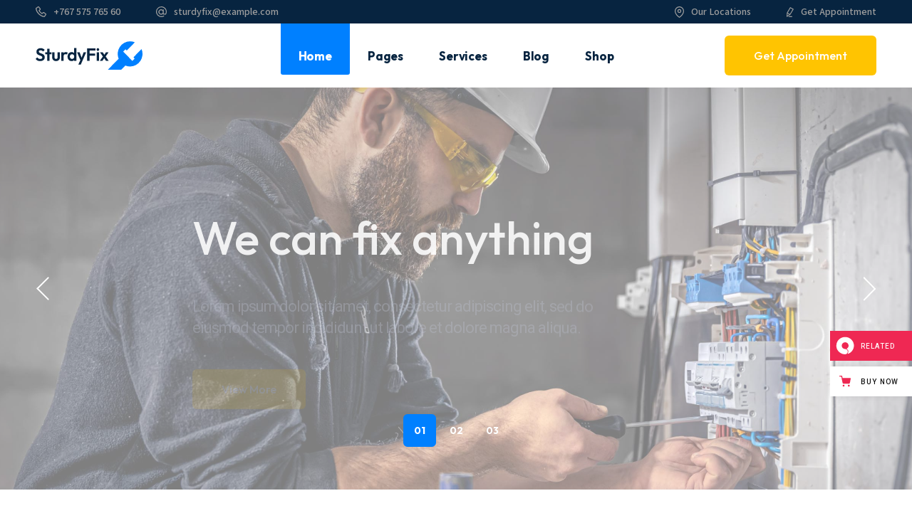

--- FILE ---
content_type: text/html; charset=UTF-8
request_url: https://sturdyfix.qodeinteractive.com/electrician/
body_size: 30251
content:
<!DOCTYPE html>
<html lang="en-US" prefix="og: http://ogp.me/ns# fb: http://ogp.me/ns/fb# website: http://ogp.me/ns/website#">
<head>
	<meta charset="UTF-8">
	<meta name="viewport" content="width=device-width, initial-scale=1, user-scalable=yes">

	<title>Electrician &#8211; Sturdyfix</title>
<meta name='robots' content='max-image-preview:large' />

<!-- Google Tag Manager for WordPress by gtm4wp.com -->
<script data-cfasync="false" data-pagespeed-no-defer>
	var gtm4wp_datalayer_name = "dataLayer";
	var dataLayer = dataLayer || [];
</script>
<!-- End Google Tag Manager for WordPress by gtm4wp.com --><link rel='dns-prefetch' href='//export.qodethemes.com' />
<link rel='dns-prefetch' href='//static.zdassets.com' />
<link rel='dns-prefetch' href='//fonts.googleapis.com' />
<link rel="alternate" type="application/rss+xml" title="Sturdyfix &raquo; Feed" href="https://sturdyfix.qodeinteractive.com/feed/" />
<link rel="alternate" type="application/rss+xml" title="Sturdyfix &raquo; Comments Feed" href="https://sturdyfix.qodeinteractive.com/comments/feed/" />
<link rel="alternate" title="oEmbed (JSON)" type="application/json+oembed" href="https://sturdyfix.qodeinteractive.com/wp-json/oembed/1.0/embed?url=https%3A%2F%2Fsturdyfix.qodeinteractive.com%2Felectrician%2F" />
<link rel="alternate" title="oEmbed (XML)" type="text/xml+oembed" href="https://sturdyfix.qodeinteractive.com/wp-json/oembed/1.0/embed?url=https%3A%2F%2Fsturdyfix.qodeinteractive.com%2Felectrician%2F&#038;format=xml" />
<style id='wp-img-auto-sizes-contain-inline-css' type='text/css'>
img:is([sizes=auto i],[sizes^="auto," i]){contain-intrinsic-size:3000px 1500px}
/*# sourceURL=wp-img-auto-sizes-contain-inline-css */
</style>
<link rel='stylesheet' id='elegant-icons-css' href='https://sturdyfix.qodeinteractive.com/wp-content/plugins/sturdyfix-core/inc/icons/elegant-icons/assets/css/elegant-icons.min.css?ver=6.9' type='text/css' media='all' />
<link rel='stylesheet' id='font-awesome-css' href='https://sturdyfix.qodeinteractive.com/wp-content/plugins/sturdyfix-core/inc/icons/font-awesome/assets/css/all.min.css?ver=6.9' type='text/css' media='all' />
<link rel='stylesheet' id='ionicons-css' href='https://sturdyfix.qodeinteractive.com/wp-content/plugins/sturdyfix-core/inc/icons/ionicons/assets/css/ionicons.min.css?ver=6.9' type='text/css' media='all' />
<style id='wp-emoji-styles-inline-css' type='text/css'>

	img.wp-smiley, img.emoji {
		display: inline !important;
		border: none !important;
		box-shadow: none !important;
		height: 1em !important;
		width: 1em !important;
		margin: 0 0.07em !important;
		vertical-align: -0.1em !important;
		background: none !important;
		padding: 0 !important;
	}
/*# sourceURL=wp-emoji-styles-inline-css */
</style>
<link rel='stylesheet' id='wp-block-library-css' href='https://sturdyfix.qodeinteractive.com/wp-includes/css/dist/block-library/style.min.css?ver=6.9' type='text/css' media='all' />
<style id='wp-block-heading-inline-css' type='text/css'>
h1:where(.wp-block-heading).has-background,h2:where(.wp-block-heading).has-background,h3:where(.wp-block-heading).has-background,h4:where(.wp-block-heading).has-background,h5:where(.wp-block-heading).has-background,h6:where(.wp-block-heading).has-background{padding:1.25em 2.375em}h1.has-text-align-left[style*=writing-mode]:where([style*=vertical-lr]),h1.has-text-align-right[style*=writing-mode]:where([style*=vertical-rl]),h2.has-text-align-left[style*=writing-mode]:where([style*=vertical-lr]),h2.has-text-align-right[style*=writing-mode]:where([style*=vertical-rl]),h3.has-text-align-left[style*=writing-mode]:where([style*=vertical-lr]),h3.has-text-align-right[style*=writing-mode]:where([style*=vertical-rl]),h4.has-text-align-left[style*=writing-mode]:where([style*=vertical-lr]),h4.has-text-align-right[style*=writing-mode]:where([style*=vertical-rl]),h5.has-text-align-left[style*=writing-mode]:where([style*=vertical-lr]),h5.has-text-align-right[style*=writing-mode]:where([style*=vertical-rl]),h6.has-text-align-left[style*=writing-mode]:where([style*=vertical-lr]),h6.has-text-align-right[style*=writing-mode]:where([style*=vertical-rl]){rotate:180deg}
/*# sourceURL=https://sturdyfix.qodeinteractive.com/wp-includes/blocks/heading/style.min.css */
</style>
<style id='wp-block-group-inline-css' type='text/css'>
.wp-block-group{box-sizing:border-box}:where(.wp-block-group.wp-block-group-is-layout-constrained){position:relative}
/*# sourceURL=https://sturdyfix.qodeinteractive.com/wp-includes/blocks/group/style.min.css */
</style>
<style id='wp-block-paragraph-inline-css' type='text/css'>
.is-small-text{font-size:.875em}.is-regular-text{font-size:1em}.is-large-text{font-size:2.25em}.is-larger-text{font-size:3em}.has-drop-cap:not(:focus):first-letter{float:left;font-size:8.4em;font-style:normal;font-weight:100;line-height:.68;margin:.05em .1em 0 0;text-transform:uppercase}body.rtl .has-drop-cap:not(:focus):first-letter{float:none;margin-left:.1em}p.has-drop-cap.has-background{overflow:hidden}:root :where(p.has-background){padding:1.25em 2.375em}:where(p.has-text-color:not(.has-link-color)) a{color:inherit}p.has-text-align-left[style*="writing-mode:vertical-lr"],p.has-text-align-right[style*="writing-mode:vertical-rl"]{rotate:180deg}
/*# sourceURL=https://sturdyfix.qodeinteractive.com/wp-includes/blocks/paragraph/style.min.css */
</style>
<style id='global-styles-inline-css' type='text/css'>
:root{--wp--preset--aspect-ratio--square: 1;--wp--preset--aspect-ratio--4-3: 4/3;--wp--preset--aspect-ratio--3-4: 3/4;--wp--preset--aspect-ratio--3-2: 3/2;--wp--preset--aspect-ratio--2-3: 2/3;--wp--preset--aspect-ratio--16-9: 16/9;--wp--preset--aspect-ratio--9-16: 9/16;--wp--preset--color--black: #000000;--wp--preset--color--cyan-bluish-gray: #abb8c3;--wp--preset--color--white: #ffffff;--wp--preset--color--pale-pink: #f78da7;--wp--preset--color--vivid-red: #cf2e2e;--wp--preset--color--luminous-vivid-orange: #ff6900;--wp--preset--color--luminous-vivid-amber: #fcb900;--wp--preset--color--light-green-cyan: #7bdcb5;--wp--preset--color--vivid-green-cyan: #00d084;--wp--preset--color--pale-cyan-blue: #8ed1fc;--wp--preset--color--vivid-cyan-blue: #0693e3;--wp--preset--color--vivid-purple: #9b51e0;--wp--preset--gradient--vivid-cyan-blue-to-vivid-purple: linear-gradient(135deg,rgb(6,147,227) 0%,rgb(155,81,224) 100%);--wp--preset--gradient--light-green-cyan-to-vivid-green-cyan: linear-gradient(135deg,rgb(122,220,180) 0%,rgb(0,208,130) 100%);--wp--preset--gradient--luminous-vivid-amber-to-luminous-vivid-orange: linear-gradient(135deg,rgb(252,185,0) 0%,rgb(255,105,0) 100%);--wp--preset--gradient--luminous-vivid-orange-to-vivid-red: linear-gradient(135deg,rgb(255,105,0) 0%,rgb(207,46,46) 100%);--wp--preset--gradient--very-light-gray-to-cyan-bluish-gray: linear-gradient(135deg,rgb(238,238,238) 0%,rgb(169,184,195) 100%);--wp--preset--gradient--cool-to-warm-spectrum: linear-gradient(135deg,rgb(74,234,220) 0%,rgb(151,120,209) 20%,rgb(207,42,186) 40%,rgb(238,44,130) 60%,rgb(251,105,98) 80%,rgb(254,248,76) 100%);--wp--preset--gradient--blush-light-purple: linear-gradient(135deg,rgb(255,206,236) 0%,rgb(152,150,240) 100%);--wp--preset--gradient--blush-bordeaux: linear-gradient(135deg,rgb(254,205,165) 0%,rgb(254,45,45) 50%,rgb(107,0,62) 100%);--wp--preset--gradient--luminous-dusk: linear-gradient(135deg,rgb(255,203,112) 0%,rgb(199,81,192) 50%,rgb(65,88,208) 100%);--wp--preset--gradient--pale-ocean: linear-gradient(135deg,rgb(255,245,203) 0%,rgb(182,227,212) 50%,rgb(51,167,181) 100%);--wp--preset--gradient--electric-grass: linear-gradient(135deg,rgb(202,248,128) 0%,rgb(113,206,126) 100%);--wp--preset--gradient--midnight: linear-gradient(135deg,rgb(2,3,129) 0%,rgb(40,116,252) 100%);--wp--preset--font-size--small: 13px;--wp--preset--font-size--medium: 20px;--wp--preset--font-size--large: 36px;--wp--preset--font-size--x-large: 42px;--wp--preset--spacing--20: 0.44rem;--wp--preset--spacing--30: 0.67rem;--wp--preset--spacing--40: 1rem;--wp--preset--spacing--50: 1.5rem;--wp--preset--spacing--60: 2.25rem;--wp--preset--spacing--70: 3.38rem;--wp--preset--spacing--80: 5.06rem;--wp--preset--shadow--natural: 6px 6px 9px rgba(0, 0, 0, 0.2);--wp--preset--shadow--deep: 12px 12px 50px rgba(0, 0, 0, 0.4);--wp--preset--shadow--sharp: 6px 6px 0px rgba(0, 0, 0, 0.2);--wp--preset--shadow--outlined: 6px 6px 0px -3px rgb(255, 255, 255), 6px 6px rgb(0, 0, 0);--wp--preset--shadow--crisp: 6px 6px 0px rgb(0, 0, 0);}:where(.is-layout-flex){gap: 0.5em;}:where(.is-layout-grid){gap: 0.5em;}body .is-layout-flex{display: flex;}.is-layout-flex{flex-wrap: wrap;align-items: center;}.is-layout-flex > :is(*, div){margin: 0;}body .is-layout-grid{display: grid;}.is-layout-grid > :is(*, div){margin: 0;}:where(.wp-block-columns.is-layout-flex){gap: 2em;}:where(.wp-block-columns.is-layout-grid){gap: 2em;}:where(.wp-block-post-template.is-layout-flex){gap: 1.25em;}:where(.wp-block-post-template.is-layout-grid){gap: 1.25em;}.has-black-color{color: var(--wp--preset--color--black) !important;}.has-cyan-bluish-gray-color{color: var(--wp--preset--color--cyan-bluish-gray) !important;}.has-white-color{color: var(--wp--preset--color--white) !important;}.has-pale-pink-color{color: var(--wp--preset--color--pale-pink) !important;}.has-vivid-red-color{color: var(--wp--preset--color--vivid-red) !important;}.has-luminous-vivid-orange-color{color: var(--wp--preset--color--luminous-vivid-orange) !important;}.has-luminous-vivid-amber-color{color: var(--wp--preset--color--luminous-vivid-amber) !important;}.has-light-green-cyan-color{color: var(--wp--preset--color--light-green-cyan) !important;}.has-vivid-green-cyan-color{color: var(--wp--preset--color--vivid-green-cyan) !important;}.has-pale-cyan-blue-color{color: var(--wp--preset--color--pale-cyan-blue) !important;}.has-vivid-cyan-blue-color{color: var(--wp--preset--color--vivid-cyan-blue) !important;}.has-vivid-purple-color{color: var(--wp--preset--color--vivid-purple) !important;}.has-black-background-color{background-color: var(--wp--preset--color--black) !important;}.has-cyan-bluish-gray-background-color{background-color: var(--wp--preset--color--cyan-bluish-gray) !important;}.has-white-background-color{background-color: var(--wp--preset--color--white) !important;}.has-pale-pink-background-color{background-color: var(--wp--preset--color--pale-pink) !important;}.has-vivid-red-background-color{background-color: var(--wp--preset--color--vivid-red) !important;}.has-luminous-vivid-orange-background-color{background-color: var(--wp--preset--color--luminous-vivid-orange) !important;}.has-luminous-vivid-amber-background-color{background-color: var(--wp--preset--color--luminous-vivid-amber) !important;}.has-light-green-cyan-background-color{background-color: var(--wp--preset--color--light-green-cyan) !important;}.has-vivid-green-cyan-background-color{background-color: var(--wp--preset--color--vivid-green-cyan) !important;}.has-pale-cyan-blue-background-color{background-color: var(--wp--preset--color--pale-cyan-blue) !important;}.has-vivid-cyan-blue-background-color{background-color: var(--wp--preset--color--vivid-cyan-blue) !important;}.has-vivid-purple-background-color{background-color: var(--wp--preset--color--vivid-purple) !important;}.has-black-border-color{border-color: var(--wp--preset--color--black) !important;}.has-cyan-bluish-gray-border-color{border-color: var(--wp--preset--color--cyan-bluish-gray) !important;}.has-white-border-color{border-color: var(--wp--preset--color--white) !important;}.has-pale-pink-border-color{border-color: var(--wp--preset--color--pale-pink) !important;}.has-vivid-red-border-color{border-color: var(--wp--preset--color--vivid-red) !important;}.has-luminous-vivid-orange-border-color{border-color: var(--wp--preset--color--luminous-vivid-orange) !important;}.has-luminous-vivid-amber-border-color{border-color: var(--wp--preset--color--luminous-vivid-amber) !important;}.has-light-green-cyan-border-color{border-color: var(--wp--preset--color--light-green-cyan) !important;}.has-vivid-green-cyan-border-color{border-color: var(--wp--preset--color--vivid-green-cyan) !important;}.has-pale-cyan-blue-border-color{border-color: var(--wp--preset--color--pale-cyan-blue) !important;}.has-vivid-cyan-blue-border-color{border-color: var(--wp--preset--color--vivid-cyan-blue) !important;}.has-vivid-purple-border-color{border-color: var(--wp--preset--color--vivid-purple) !important;}.has-vivid-cyan-blue-to-vivid-purple-gradient-background{background: var(--wp--preset--gradient--vivid-cyan-blue-to-vivid-purple) !important;}.has-light-green-cyan-to-vivid-green-cyan-gradient-background{background: var(--wp--preset--gradient--light-green-cyan-to-vivid-green-cyan) !important;}.has-luminous-vivid-amber-to-luminous-vivid-orange-gradient-background{background: var(--wp--preset--gradient--luminous-vivid-amber-to-luminous-vivid-orange) !important;}.has-luminous-vivid-orange-to-vivid-red-gradient-background{background: var(--wp--preset--gradient--luminous-vivid-orange-to-vivid-red) !important;}.has-very-light-gray-to-cyan-bluish-gray-gradient-background{background: var(--wp--preset--gradient--very-light-gray-to-cyan-bluish-gray) !important;}.has-cool-to-warm-spectrum-gradient-background{background: var(--wp--preset--gradient--cool-to-warm-spectrum) !important;}.has-blush-light-purple-gradient-background{background: var(--wp--preset--gradient--blush-light-purple) !important;}.has-blush-bordeaux-gradient-background{background: var(--wp--preset--gradient--blush-bordeaux) !important;}.has-luminous-dusk-gradient-background{background: var(--wp--preset--gradient--luminous-dusk) !important;}.has-pale-ocean-gradient-background{background: var(--wp--preset--gradient--pale-ocean) !important;}.has-electric-grass-gradient-background{background: var(--wp--preset--gradient--electric-grass) !important;}.has-midnight-gradient-background{background: var(--wp--preset--gradient--midnight) !important;}.has-small-font-size{font-size: var(--wp--preset--font-size--small) !important;}.has-medium-font-size{font-size: var(--wp--preset--font-size--medium) !important;}.has-large-font-size{font-size: var(--wp--preset--font-size--large) !important;}.has-x-large-font-size{font-size: var(--wp--preset--font-size--x-large) !important;}
/*# sourceURL=global-styles-inline-css */
</style>

<style id='classic-theme-styles-inline-css' type='text/css'>
/*! This file is auto-generated */
.wp-block-button__link{color:#fff;background-color:#32373c;border-radius:9999px;box-shadow:none;text-decoration:none;padding:calc(.667em + 2px) calc(1.333em + 2px);font-size:1.125em}.wp-block-file__button{background:#32373c;color:#fff;text-decoration:none}
/*# sourceURL=/wp-includes/css/classic-themes.min.css */
</style>
<link rel='stylesheet' id='contact-form-7-css' href='https://sturdyfix.qodeinteractive.com/wp-content/plugins/contact-form-7/includes/css/styles.css?ver=5.6.4' type='text/css' media='all' />
<link rel='stylesheet' id='rabbit_css-css' href='https://export.qodethemes.com/_toolbar/assets/css/rbt-modules.css?ver=6.9' type='text/css' media='all' />
<style id='woocommerce-inline-inline-css' type='text/css'>
.woocommerce form .form-row .required { visibility: visible; }
/*# sourceURL=woocommerce-inline-inline-css */
</style>
<link rel='stylesheet' id='perfect-scrollbar-css' href='https://sturdyfix.qodeinteractive.com/wp-content/plugins/sturdyfix-core/assets/plugins/perfect-scrollbar/perfect-scrollbar.css?ver=6.9' type='text/css' media='all' />
<link rel='stylesheet' id='swiper-css' href='https://sturdyfix.qodeinteractive.com/wp-content/themes/sturdyfix/assets/plugins/swiper/swiper.min.css?ver=6.9' type='text/css' media='all' />
<link rel='stylesheet' id='sturdyfix-main-css' href='https://sturdyfix.qodeinteractive.com/wp-content/themes/sturdyfix/assets/css/main.min.css?ver=6.9' type='text/css' media='all' />
<link rel='stylesheet' id='sturdyfix-core-style-css' href='https://sturdyfix.qodeinteractive.com/wp-content/plugins/sturdyfix-core/assets/css/sturdyfix-core.min.css?ver=6.9' type='text/css' media='all' />
<link rel='stylesheet' id='sturdyfix-google-fonts-css' href='https://fonts.googleapis.com/css?family=Mada%3A300%2C400%2C500%2C600%2C700%7COutfit%3A300%2C400%2C500%2C600%2C700&#038;subset=latin-ext&#038;display=swap&#038;ver=1.0.0' type='text/css' media='all' />
<link rel='stylesheet' id='sturdyfix-grid-css' href='https://sturdyfix.qodeinteractive.com/wp-content/themes/sturdyfix/assets/css/grid.min.css?ver=6.9' type='text/css' media='all' />
<link rel='stylesheet' id='sturdyfix-style-css' href='https://sturdyfix.qodeinteractive.com/wp-content/themes/sturdyfix/style.css?ver=6.9' type='text/css' media='all' />
<style id='sturdyfix-style-inline-css' type='text/css'>
#qodef-page-footer-top-area { border-top-color: #1f3953;border-top-width: 1px;border-top-style: solid;}#qodef-page-footer-bottom-area { background-color: #051a2e;}#qodef-page-inner { padding: 0px;}@media only screen and (max-width: 1024px) { #qodef-page-inner { padding: 0px;}}#qodef-top-area { background-color: #072440;}#qodef-page-header .qodef-header-logo-link.qodef-source--svg-path svg { width: 150px;}#qodef-page-mobile-header .qodef-mobile-header-logo-link.qodef-source--svg-path svg { width: 125px;}#qodef-page-spinner .qodef-m-inner { color: #0080ff;}
/*# sourceURL=sturdyfix-style-inline-css */
</style>
<link rel='stylesheet' id='sturdyfix-core-elementor-css' href='https://sturdyfix.qodeinteractive.com/wp-content/plugins/sturdyfix-core/inc/plugins/elementor/assets/css/elementor.min.css?ver=6.9' type='text/css' media='all' />
<link rel='stylesheet' id='elementor-icons-css' href='https://sturdyfix.qodeinteractive.com/wp-content/plugins/elementor/assets/lib/eicons/css/elementor-icons.min.css?ver=5.16.0' type='text/css' media='all' />
<link rel='stylesheet' id='elementor-frontend-css' href='https://sturdyfix.qodeinteractive.com/wp-content/uploads/elementor/css/custom-frontend-lite.min.css?ver=1713775915' type='text/css' media='all' />
<link rel='stylesheet' id='elementor-post-31-css' href='https://sturdyfix.qodeinteractive.com/wp-content/uploads/elementor/css/post-31.css?ver=1713775730' type='text/css' media='all' />
<link rel='stylesheet' id='elementor-global-css' href='https://sturdyfix.qodeinteractive.com/wp-content/uploads/elementor/css/global.css?ver=1713775916' type='text/css' media='all' />
<link rel='stylesheet' id='elementor-post-1694-css' href='https://sturdyfix.qodeinteractive.com/wp-content/uploads/elementor/css/post-1694.css?ver=1713783039' type='text/css' media='all' />
<link rel='stylesheet' id='qode-zendesk-chat-css' href='https://sturdyfix.qodeinteractive.com/wp-content/plugins/qode-zendesk-chat//assets/main.css?ver=6.9' type='text/css' media='all' />
<link rel='stylesheet' id='google-fonts-1-css' href='https://fonts.googleapis.com/css?family=Roboto%3A100%2C100italic%2C200%2C200italic%2C300%2C300italic%2C400%2C400italic%2C500%2C500italic%2C600%2C600italic%2C700%2C700italic%2C800%2C800italic%2C900%2C900italic%7CRoboto+Slab%3A100%2C100italic%2C200%2C200italic%2C300%2C300italic%2C400%2C400italic%2C500%2C500italic%2C600%2C600italic%2C700%2C700italic%2C800%2C800italic%2C900%2C900italic&#038;display=auto&#038;ver=6.9' type='text/css' media='all' />
<script type="text/javascript" src="https://sturdyfix.qodeinteractive.com/wp-includes/js/jquery/jquery.min.js?ver=3.7.1" id="jquery-core-js"></script>
<script type="text/javascript" src="https://sturdyfix.qodeinteractive.com/wp-includes/js/jquery/jquery-migrate.min.js?ver=3.4.1" id="jquery-migrate-js"></script>
<link rel="https://api.w.org/" href="https://sturdyfix.qodeinteractive.com/wp-json/" /><link rel="alternate" title="JSON" type="application/json" href="https://sturdyfix.qodeinteractive.com/wp-json/wp/v2/pages/1694" /><link rel="EditURI" type="application/rsd+xml" title="RSD" href="https://sturdyfix.qodeinteractive.com/xmlrpc.php?rsd" />
<meta name="generator" content="WordPress 6.9" />
<meta name="generator" content="WooCommerce 7.0.0" />
<link rel="canonical" href="https://sturdyfix.qodeinteractive.com/electrician/" />
<link rel='shortlink' href='https://sturdyfix.qodeinteractive.com/?p=1694' />


<!-- Open Graph data is managed by Alex MacArthur's Complete Open Graph plugin. (v3.4.5) -->
<!-- https://wordpress.org/plugins/complete-open-graph/ -->
<meta property='og:site_name' content='Sturdyfix' />
<meta property='og:url' content='https://sturdyfix.qodeinteractive.com' />
<meta property='og:locale' content='en_US' />
<meta property='og:description' content='Handyman and Maintenance Services Theme' />
<meta property='og:title' content='SturdyFix' />
<meta property='og:type' content='website' />
<meta property='og:image' content='https://sturdyfix.qodeinteractive.com/wp-content/uploads/2022/07/open-graph-1200x630-1.png' />
<meta property='og:image:width' content='1200' />
<meta property='og:image:height' content='630' />
<meta name='twitter:card' content='summary' />
<meta name='twitter:title' content='SturdyFix' />
<meta name='twitter:image' content='https://sturdyfix.qodeinteractive.com/wp-content/uploads/2022/07/open-graph-1200x630-1.png' />
<meta name='twitter:description' content='Handyman and Maintenance Services Theme' />
<!-- End Complete Open Graph. | 0.0039379596710205s -->

<script type="text/javascript">
(function(url){
	if(/(?:Chrome\/26\.0\.1410\.63 Safari\/537\.31|WordfenceTestMonBot)/.test(navigator.userAgent)){ return; }
	var addEvent = function(evt, handler) {
		if (window.addEventListener) {
			document.addEventListener(evt, handler, false);
		} else if (window.attachEvent) {
			document.attachEvent('on' + evt, handler);
		}
	};
	var removeEvent = function(evt, handler) {
		if (window.removeEventListener) {
			document.removeEventListener(evt, handler, false);
		} else if (window.detachEvent) {
			document.detachEvent('on' + evt, handler);
		}
	};
	var evts = 'contextmenu dblclick drag dragend dragenter dragleave dragover dragstart drop keydown keypress keyup mousedown mousemove mouseout mouseover mouseup mousewheel scroll'.split(' ');
	var logHuman = function() {
		if (window.wfLogHumanRan) { return; }
		window.wfLogHumanRan = true;
		var wfscr = document.createElement('script');
		wfscr.type = 'text/javascript';
		wfscr.async = true;
		wfscr.src = url + '&r=' + Math.random();
		(document.getElementsByTagName('head')[0]||document.getElementsByTagName('body')[0]).appendChild(wfscr);
		for (var i = 0; i < evts.length; i++) {
			removeEvent(evts[i], logHuman);
		}
	};
	for (var i = 0; i < evts.length; i++) {
		addEvent(evts[i], logHuman);
	}
})('//sturdyfix.qodeinteractive.com/?wordfence_lh=1&hid=3A3C282FCA06DFDBA5F267E7883D1D41');
</script>
<!-- Google Tag Manager for WordPress by gtm4wp.com -->
<!-- GTM Container placement set to automatic -->
<script data-cfasync="false" data-pagespeed-no-defer>
	var dataLayer_content = {"pagePostType":"page","pagePostType2":"single-page","pagePostAuthor":"admin"};
	dataLayer.push( dataLayer_content );
</script>
<script data-cfasync="false">
(function(w,d,s,l,i){w[l]=w[l]||[];w[l].push({'gtm.start':
new Date().getTime(),event:'gtm.js'});var f=d.getElementsByTagName(s)[0],
j=d.createElement(s),dl=l!='dataLayer'?'&l='+l:'';j.async=true;j.src=
'//www.googletagmanager.com/gtm.'+'js?id='+i+dl;f.parentNode.insertBefore(j,f);
})(window,document,'script','dataLayer','GTM-KTQ2BTD');
</script>
<!-- End Google Tag Manager -->
<!-- End Google Tag Manager for WordPress by gtm4wp.com -->	<noscript><style>.woocommerce-product-gallery{ opacity: 1 !important; }</style></noscript>
	<meta name="generator" content="Powered by Slider Revolution 6.6.5 - responsive, Mobile-Friendly Slider Plugin for WordPress with comfortable drag and drop interface." />
<link rel="icon" href="https://sturdyfix.qodeinteractive.com/wp-content/uploads/2022/07/cropped-favicon-32x32.png" sizes="32x32" />
<link rel="icon" href="https://sturdyfix.qodeinteractive.com/wp-content/uploads/2022/07/cropped-favicon-192x192.png" sizes="192x192" />
<link rel="apple-touch-icon" href="https://sturdyfix.qodeinteractive.com/wp-content/uploads/2022/07/cropped-favicon-180x180.png" />
<meta name="msapplication-TileImage" content="https://sturdyfix.qodeinteractive.com/wp-content/uploads/2022/07/cropped-favicon-270x270.png" />
<script>function setREVStartSize(e){
			//window.requestAnimationFrame(function() {
				window.RSIW = window.RSIW===undefined ? window.innerWidth : window.RSIW;
				window.RSIH = window.RSIH===undefined ? window.innerHeight : window.RSIH;
				try {
					var pw = document.getElementById(e.c).parentNode.offsetWidth,
						newh;
					pw = pw===0 || isNaN(pw) || (e.l=="fullwidth" || e.layout=="fullwidth") ? window.RSIW : pw;
					e.tabw = e.tabw===undefined ? 0 : parseInt(e.tabw);
					e.thumbw = e.thumbw===undefined ? 0 : parseInt(e.thumbw);
					e.tabh = e.tabh===undefined ? 0 : parseInt(e.tabh);
					e.thumbh = e.thumbh===undefined ? 0 : parseInt(e.thumbh);
					e.tabhide = e.tabhide===undefined ? 0 : parseInt(e.tabhide);
					e.thumbhide = e.thumbhide===undefined ? 0 : parseInt(e.thumbhide);
					e.mh = e.mh===undefined || e.mh=="" || e.mh==="auto" ? 0 : parseInt(e.mh,0);
					if(e.layout==="fullscreen" || e.l==="fullscreen")
						newh = Math.max(e.mh,window.RSIH);
					else{
						e.gw = Array.isArray(e.gw) ? e.gw : [e.gw];
						for (var i in e.rl) if (e.gw[i]===undefined || e.gw[i]===0) e.gw[i] = e.gw[i-1];
						e.gh = e.el===undefined || e.el==="" || (Array.isArray(e.el) && e.el.length==0)? e.gh : e.el;
						e.gh = Array.isArray(e.gh) ? e.gh : [e.gh];
						for (var i in e.rl) if (e.gh[i]===undefined || e.gh[i]===0) e.gh[i] = e.gh[i-1];
											
						var nl = new Array(e.rl.length),
							ix = 0,
							sl;
						e.tabw = e.tabhide>=pw ? 0 : e.tabw;
						e.thumbw = e.thumbhide>=pw ? 0 : e.thumbw;
						e.tabh = e.tabhide>=pw ? 0 : e.tabh;
						e.thumbh = e.thumbhide>=pw ? 0 : e.thumbh;
						for (var i in e.rl) nl[i] = e.rl[i]<window.RSIW ? 0 : e.rl[i];
						sl = nl[0];
						for (var i in nl) if (sl>nl[i] && nl[i]>0) { sl = nl[i]; ix=i;}
						var m = pw>(e.gw[ix]+e.tabw+e.thumbw) ? 1 : (pw-(e.tabw+e.thumbw)) / (e.gw[ix]);
						newh =  (e.gh[ix] * m) + (e.tabh + e.thumbh);
					}
					var el = document.getElementById(e.c);
					if (el!==null && el) el.style.height = newh+"px";
					el = document.getElementById(e.c+"_wrapper");
					if (el!==null && el) {
						el.style.height = newh+"px";
						el.style.display = "block";
					}
				} catch(e){
					console.log("Failure at Presize of Slider:" + e)
				}
			//});
		  };</script>
<link rel='stylesheet' id='magnific-popup-css' href='https://sturdyfix.qodeinteractive.com/wp-content/plugins/sturdyfix-core/assets/plugins/magnific-popup/magnific-popup.css?ver=6.9' type='text/css' media='all' />
<link rel='stylesheet' id='rs-plugin-settings-css' href='https://sturdyfix.qodeinteractive.com/wp-content/plugins/revslider/public/assets/css/rs6.css?ver=6.6.5' type='text/css' media='all' />
<style id='rs-plugin-settings-inline-css' type='text/css'>
		#rev_slider_4_1_wrapper .sturdyfix-arrows.tparrows{cursor:pointer;background:transparent;width:40px;height:40px; color:#ffffff;position:absolute;display:flex; align-items:center; justify-content:center; transition:color 0.2s ease-in-out}#rev_slider_4_1_wrapper .sturdyfix-arrows svg.qodef-arrow-part{stroke:transparent}#rev_slider_4_1_wrapper .sturdyfix-arrows.tparrows.rs-touchhover{background:transparent}#rev_slider_4_1_wrapper .sturdyfix-arrows.tparrows .qodef-arrow{display:flex; align-items:center; justify-content:flex-start; flex-direction:row-reverse}#rev_slider_4_1_wrapper .sturdyfix-arrows.tparrows.tp-rightarrow .qodef-arrow{transform:rotate(180deg)}#rev_slider_4_1_wrapper .sturdyfix-arrows.tparrows.tp-leftarrow:before,#rev_slider_4_1_wrapper .sturdyfix-arrows.tparrows.tp-rightarrow:before{display:none}.qodef-rev-dark-navigation #rev_slider_4_1_wrapper .sturdyfix-arrows.tparrows{color:#072440}#rev_slider_4_1_wrapper .sturdyfix-arrows.tparrows.tp-leftarrow.rs-touchhover{color:#197aff !important}#rev_slider_4_1_wrapper .sturdyfix-arrows.tparrows.tp-rightarrow.rs-touchhover{color:#ffc42c !important}#rev_slider_4_1_wrapper .sturdyfix-bullets.tp-bullets{counter-reset:section}#rev_slider_4_1_wrapper .sturdyfix-bullets .tp-bullet{overflow:hidden;  width:46px;  height:auto; padding:9px 0; border-radius:6px; color:#ffffff; text-align:center;  background-color:rgba(0,0,0,0); transition:all 0.3s ease-in-out; z-index:6}#rev_slider_4_1_wrapper .sturdyfix-bullets .tp-bullet:after{content:'';  position:absolute;  top:0;  right:0;  bottom:0;  left:0;  background-color:#0080ff;  transform:scaleY(0);  transform-origin:top;  transition:transform .45s ease;  z-index:3}#rev_slider_4_1_wrapper .sturdyfix-bullets .tp-bullet.rs-touchhover:after,#rev_slider_4_1_wrapper .sturdyfix-bullets .tp-bullet.selected:after{transform:scaleY(1)}#rev_slider_4_1_wrapper .sturdyfix-bullets .tp-bullet:before{counter-increment:section;  content:'0'counter(section);  font-family:Outfit,sans-serif;  font-size:14px; line-height:2em; font-weight:700; letter-spacing:-0.01em;  color:currentColor;  position:relative;  z-index:5}.qodef-rev-dark-navigation #rev_slider_4_1_wrapper .sturdyfix-bullets .tp-bullet{color:#072440}.qodef-rev-dark-navigation #rev_slider_4_1_wrapper .sturdyfix-bullets .tp-bullet.rs-touchhover:after,.qodef-rev-dark-navigation #rev_slider_4_1_wrapper .sturdyfix-bullets .tp-bullet.selected:after{transform:scaleY(1)}
/*# sourceURL=rs-plugin-settings-inline-css */
</style>
</head>
<body class="wp-singular page-template page-template-page-full-width page-template-page-full-width-php page page-id-1694 wp-theme-sturdyfix theme-sturdyfix qode-framework-1.1.8 woocommerce-no-js qodef-back-to-top--enabled  qodef-header--standard qodef-header-appearance--sticky qodef-mobile-header--standard qodef-drop-down-second--full-width qodef-drop-down-second--animate-height qodef-yith-wccl--predefined qodef-yith-wcqv--predefined qodef-yith-wcwl--predefined sturdyfix-core-1.0 sturdyfix-1.0 qodef-content-grid-1300 qodef-header-standard--center qodef-search--covers-header elementor-default elementor-kit-31 elementor-page elementor-page-1694" itemscope itemtype="https://schema.org/WebPage">
	
<!-- GTM Container placement set to automatic -->
<!-- Google Tag Manager (noscript) -->
				<noscript><iframe src="https://www.googletagmanager.com/ns.html?id=GTM-KTQ2BTD" height="0" width="0" style="display:none;visibility:hidden" aria-hidden="true"></iframe></noscript>
<!-- End Google Tag Manager (noscript) --><a class="skip-link screen-reader-text" href="#qodef-page-content">Skip to the content</a>	<div id="qodef-page-wrapper" class="">
		<div id="qodef-menu-cover"></div>
<div class="qodef-side-area-cover"></div>	<div id="qodef-top-area" class="qodef-skin--light">
		<div id="qodef-top-area-inner" >
				<div class="qodef-widget-holder qodef--left">
		<div id="sturdyfix_core_icon_list_item-2" class="widget widget_sturdyfix_core_icon_list_item qodef-top-bar-widget"><div class="qodef-icon-list-item qodef-icon--custom-icon" >	<p class="qodef-e-title" style="color: #9e9e9e">					<a itemprop="url" href="tel:76757576560" target="_blank">					<span class="qodef-e-title-inner">				<svg xmlns="http://www.w3.org/2000/svg" width="15" height="15"><path data-name="Path 1242" d="M12.077 8.211a1.562 1.562 0 0 0-1.9.053L8.94 9.349a11.569 11.569 0 0 1-3.292-3.291l1.085-1.236a1.526 1.526 0 0 0 .054-1.9L4.904.522A1.371 1.371 0 0 0 3.025.261l-3.027 2.21v.321c.034 2.629 1.541 5.685 4.03 8.175s5.548 3.995 8.177 4.028l.321.006 2.21-3.029a1.376 1.376 0 0 0-.261-1.878ZM5.801 4.002l-1.7 1.938.241.391a13.147 13.147 0 0 0 4.328 4.327l.392.24L11 9.198a.307.307 0 0 1 .311-.009l2.4 1.883a.126.126 0 0 1 .023.165l-1.825 2.5A13.174 13.174 0 0 1 1.258 3.088l2.5-1.823a.109.109 0 0 1 .167.023l1.883 2.4a.286.286 0 0 1-.007.314Z" fill="currentColor"/></svg>				<span class="qodef-e-title-text">+767 575 765 60</span>			</span>					</a>			</p></div></div><div id="sturdyfix_core_icon_list_item-3" class="widget widget_sturdyfix_core_icon_list_item qodef-top-bar-widget"><div class="qodef-icon-list-item qodef-icon--custom-icon" >	<p class="qodef-e-title" >					<a itemprop="url" href="/cdn-cgi/l/email-protection#f1828584839588979889b19489909c819d94df929e9c" target="_blank">					<span class="qodef-e-title-inner">				<svg xmlns="http://www.w3.org/2000/svg" width="15" height="15"><path data-name="Path 1243" d="M7.5 0a7.5 7.5 0 1 0 3.92 13.894l.111-.068-.633-1.03-.111.068a6.3 6.3 0 1 1 2.333-2.541h-2.308V4.309H9.601v.815a3.683 3.683 0 1 0 0 5.449 1.04 1.04 0 0 0 1.036.96h3.192l.174-.3A7.5 7.5 0 0 0 7.497.003Zm2.1 7.85a2.473 2.473 0 1 1-2.473-2.473A2.476 2.476 0 0 1 9.601 7.85Z" fill="currentColor"/></svg>				<span class="qodef-e-title-text"><span class="__cf_email__" data-cfemail="ec9f98999e88958a8594ac89948d819c8089c28f8381">[email&#160;protected]</span></span>			</span>					</a>			</p></div></div><div id="block-7" class="widget widget_block widget_text qodef-top-bar-widget">
<p></p>
</div>	</div>
	<div class="qodef-widget-holder qodef--right">
		<div id="sturdyfix_core_icon_list_item-12" class="widget widget_sturdyfix_core_icon_list_item qodef-top-bar-widget"><div class="qodef-icon-list-item qodef-icon--custom-icon" >	<p class="qodef-e-title" style="color: #9e9e9e">					<a itemprop="url" href="https://sturdyfix.qodeinteractive.com/our-locations/" target="_self">					<span class="qodef-e-title-inner">				<svg xmlns="http://www.w3.org/2000/svg" width="13" height="16"><g data-name="Group 611" fill="currentColor"><path data-name="Path 1244" d="M6.5 0A6.5 6.5 0 0 0 0 6.492c0 5.473 5.93 9.159 6.182 9.314L6.5 16l.317-.194C7.07 15.652 13 11.973 13 6.492A6.5 6.5 0 0 0 6.5 0Zm5.281 6.492c0 4.068-3.946 7.142-5.281 8.065-1.336-.923-5.282-4-5.282-8.065a5.282 5.282 0 0 1 10.563 0Z"/><path data-name="Path 1245" d="M6.5 3.819a2.672 2.672 0 1 0 2.676 2.673A2.678 2.678 0 0 0 6.5 3.819Zm1.458 2.673A1.458 1.458 0 1 1 6.5 5.036a1.458 1.458 0 0 1 1.458 1.456Z"/></g></svg>				<span class="qodef-e-title-text">Our Locations</span>			</span>					</a>			</p></div></div><div id="sturdyfix_core_icon_list_item-8" class="widget widget_sturdyfix_core_icon_list_item qodef-top-bar-widget"><div class="qodef-icon-list-item qodef-icon--custom-icon" >	<p class="qodef-e-title" style="color: #9e9e9e">					<a itemprop="url" href="https://sturdyfix.qodeinteractive.com/contact-us/" target="_self">					<span class="qodef-e-title-inner">				<svg xmlns="http://www.w3.org/2000/svg" width="10" height="14"><g fill="currentColor"><path d="M2.199 13.898h5.514v-1.11h-3.7ZM10 2.78 5.027 0 .253 8.012 0 14l5.183-3.166ZM1.588 7.993l3.859-6.476 2.986 1.671-3.859 6.476Zm-.36 3.944.113-2.8 2.334 1.306Z"/></g></svg>				<span class="qodef-e-title-text">Get Appointment</span>			</span>					</a>			</p></div></div>	</div>
		</div>
	</div>
<header id="qodef-page-header"  role="banner">
		<div id="qodef-page-header-inner" class="">
		<div class="qodef-header-wrapper">
	<div class="qodef-header-logo">
		<a itemprop="url" class="qodef-header-logo-link qodef-height--not-set qodef-source--svg-path" href="https://sturdyfix.qodeinteractive.com/" rel="home">
	<svg xmlns="http://www.w3.org/2000/svg" width="144" height="38" viewBox="0 0 144.601 38"><path d="M143.314 10.381 132.346 21.41l1.694 1.7-3.136 3.153-12.428-12.495 3.136-3.153 1.7 1.7 10.964-11.021A16.643 16.643 0 0 0 127.824 0a16.884 16.884 0 0 0-15.489 23.352l-14.57 14.652h18.081l5.531-5.561a16.638 16.638 0 0 0 6.451 1.294 16.886 16.886 0 0 0 15.49-23.352Z" fill="#0080ff"/><path d="M10.74 17.756a6.384 6.384 0 0 0-1.56-.936q-.852-.36-1.7-.648t-1.56-.6a3.7 3.7 0 0 1-1.14-.744 1.526 1.526 0 0 1-.434-1.124 1.408 1.408 0 0 1 .648-1.248 3.167 3.167 0 0 1 1.776-.433 3.942 3.942 0 0 1 1.764.385 5.24 5.24 0 0 1 1.524 1.2l2.16-2.159a6.664 6.664 0 0 0-2.28-1.68 7.306 7.306 0 0 0-3.12-.648 7.12 7.12 0 0 0-2.928.576 4.76 4.76 0 0 0-2.04 1.656 4.5 4.5 0 0 0-.744 2.616 4.731 4.731 0 0 0 .432 2.148 4 4 0 0 0 1.14 1.392 7.145 7.145 0 0 0 1.56.9q.852.359 1.7.636a12.789 12.789 0 0 1 1.56.612 3.576 3.576 0 0 1 1.14.816 1.8 1.8 0 0 1 .432 1.248 1.588 1.588 0 0 1-.754 1.383 3.607 3.607 0 0 1-2.028.5 4.938 4.938 0 0 1-2.4-.54A5.456 5.456 0 0 1 2.16 21.54L0 23.7a7.922 7.922 0 0 0 2.628 2.088 8.019 8.019 0 0 0 3.492.7 7 7 0 0 0 4.536-1.344 4.5 4.5 0 0 0 1.656-3.7 5.108 5.108 0 0 0-.432-2.22 4.226 4.226 0 0 0-1.14-1.468Zm8.052-7.92h-3.146v4.824h-2.712v2.76h2.712v8.832h3.144V17.42h2.712v-2.76H18.79Zm10.919 11.468a2.39 2.39 0 0 1-.552 1.681 1.983 1.983 0 0 1-1.536.6 2.3 2.3 0 0 1-1.128-.264 1.661 1.661 0 0 1-.72-.78 2.912 2.912 0 0 1-.24-1.237v-6.647h-3.168v6.72a5.19 5.19 0 0 0 .672 2.664 4.743 4.743 0 0 0 1.86 1.8 5.6 5.6 0 0 0 2.724.648 5.682 5.682 0 0 0 2.724-.637 4.571 4.571 0 0 0 1.849-1.787 5.323 5.323 0 0 0 .659-2.688v-6.72h-3.144Zm12.696-6.608a3.948 3.948 0 0 0-1.512-.276 3.658 3.658 0 0 0-2.976 1.236c-.009.011-.015.024-.024.035V14.66h-3.144v11.592h3.144v-6.408a2.626 2.626 0 0 1 .636-1.932 2.225 2.225 0 0 1 1.644-.636 2.349 2.349 0 0 1 .852.144 1.665 1.665 0 0 1 .636.431l1.968-2.255a3.324 3.324 0 0 0-1.224-.9Zm9.601.994a4.263 4.263 0 0 0-1.044-.766 4.905 4.905 0 0 0-2.244-.5 5.311 5.311 0 0 0-2.893.792 5.657 5.657 0 0 0-1.992 2.16 6.863 6.863 0 0 0 0 6.168 5.612 5.612 0 0 0 2.005 2.16 5.34 5.34 0 0 0 2.88.792 4.8 4.8 0 0 0 2.255-.528 4.349 4.349 0 0 0 1.057-.8v1.087h3.12V8.904h-3.144Zm-.181 6.4a2.75 2.75 0 0 1-1.032 1.1 2.951 2.951 0 0 1-1.548.4 2.916 2.916 0 0 1-1.511-.4 2.72 2.72 0 0 1-1.045-1.1 3.484 3.484 0 0 1-.371-1.644 3.36 3.36 0 0 1 .371-1.608 2.809 2.809 0 0 1 2.58-1.512 2.9 2.9 0 0 1 1.524.4 2.75 2.75 0 0 1 1.032 1.1 3.432 3.432 0 0 1 .373 1.62 3.485 3.485 0 0 1-.373 1.642Zm10.367-.072-2.65-7.358h-3.408l4.395 10.595-2.764 5.849h3.336l2.112-4.775 5.16-11.664h-3.429ZM69.695 9.38v16.872h3.264V19.34h7.632v-2.9h-7.632v-4.176h8.04v-2.88Zm14.52-.193a1.683 1.683 0 0 0-1.272.529 1.871 1.871 0 0 0 0 2.555 1.837 1.837 0 0 0 2.555 0 1.9 1.9 0 0 0 0-2.555 1.674 1.674 0 0 0-1.283-.529Zm-1.584 5.473h3.168v11.592h-3.168zm16.295 11.592-4.133-5.96 3.917-5.632h-3.528l-2.195 3.4-2.245-3.4h-3.72l3.989 5.666-4.23 5.926h3.552l2.476-3.734 2.42 3.734Z" fill="#072440"/></svg></a>
	</div>
		<nav class="qodef-header-navigation" role="navigation" aria-label="Top Menu">
		<ul id="menu-main-menu-1" class="menu"><li class="menu-item menu-item-type-post_type menu-item-object-page menu-item-home current-menu-ancestor current-menu-parent current_page_parent current_page_ancestor menu-item-has-children menu-item-22 qodef--hide-link qodef-menu-item--narrow"><a href="https://sturdyfix.qodeinteractive.com/" onclick="JavaScript: return false;"><span class="qodef-menu-item-text">Home<svg class="qodef-svg--menu-arrow qodef-menu-item-arrow" xmlns="http://www.w3.org/2000/svg" width="8.486" height="14.143" viewBox="0 0 8.486 14.143"><g transform="translate(-3308.982 322.021) rotate(-90)"><rect width="10" height="2" transform="translate(309.293 3308.982) rotate(45)" /><rect width="10" height="2" transform="translate(322.021 3310.396) rotate(135)" /></g></svg></span></a>
<div class="qodef-drop-down-second"><div class="qodef-drop-down-second-inner"><ul class="sub-menu">
	<li class="menu-item menu-item-type-post_type menu-item-object-page menu-item-home menu-item-281"><a href="https://sturdyfix.qodeinteractive.com/"><span class="qodef-menu-item-text">Main Home</span></a></li>
	<li class="menu-item menu-item-type-post_type menu-item-object-page menu-item-1531"><a href="https://sturdyfix.qodeinteractive.com/plumbing/"><span class="qodef-menu-item-text">Plumbing</span></a></li>
	<li class="menu-item menu-item-type-post_type menu-item-object-page menu-item-1629"><a href="https://sturdyfix.qodeinteractive.com/shop-home/"><span class="qodef-menu-item-text">Shop Home</span></a></li>
	<li class="menu-item menu-item-type-post_type menu-item-object-page menu-item-950"><a href="https://sturdyfix.qodeinteractive.com/air-conditioning/"><span class="qodef-menu-item-text">Air Conditioning</span></a></li>
	<li class="menu-item menu-item-type-post_type menu-item-object-page current-menu-item page_item page-item-1694 current_page_item menu-item-1903"><a href="https://sturdyfix.qodeinteractive.com/electrician/"><span class="qodef-menu-item-text">Electrician</span></a></li>
	<li class="menu-item menu-item-type-post_type menu-item-object-page menu-item-1324"><a href="https://sturdyfix.qodeinteractive.com/handyman/"><span class="qodef-menu-item-text">Handyman</span></a></li>
	<li class="menu-item menu-item-type-post_type menu-item-object-page menu-item-1904"><a href="https://sturdyfix.qodeinteractive.com/landing/"><span class="qodef-menu-item-text">Landing</span></a></li>
</ul></div></div>
</li>
<li class="menu-item menu-item-type-custom menu-item-object-custom menu-item-has-children menu-item-23 qodef--hide-link qodef-menu-item--narrow"><a href="#" onclick="JavaScript: return false;"><span class="qodef-menu-item-text">Pages<svg class="qodef-svg--menu-arrow qodef-menu-item-arrow" xmlns="http://www.w3.org/2000/svg" width="8.486" height="14.143" viewBox="0 0 8.486 14.143"><g transform="translate(-3308.982 322.021) rotate(-90)"><rect width="10" height="2" transform="translate(309.293 3308.982) rotate(45)" /><rect width="10" height="2" transform="translate(322.021 3310.396) rotate(135)" /></g></svg></span></a>
<div class="qodef-drop-down-second"><div class="qodef-drop-down-second-inner"><ul class="sub-menu">
	<li class="menu-item menu-item-type-post_type menu-item-object-page menu-item-949"><a href="https://sturdyfix.qodeinteractive.com/about-me/"><span class="qodef-menu-item-text">About Me</span></a></li>
	<li class="menu-item menu-item-type-post_type menu-item-object-page menu-item-2199"><a href="https://sturdyfix.qodeinteractive.com/about-us/"><span class="qodef-menu-item-text">About Us</span></a></li>
	<li class="menu-item menu-item-type-post_type menu-item-object-page menu-item-948"><a href="https://sturdyfix.qodeinteractive.com/pricing-plans/"><span class="qodef-menu-item-text">Pricing Plans</span></a></li>
	<li class="menu-item menu-item-type-post_type menu-item-object-page menu-item-1530"><a href="https://sturdyfix.qodeinteractive.com/our-team/"><span class="qodef-menu-item-text">Our Team</span></a></li>
	<li class="menu-item menu-item-type-post_type menu-item-object-page menu-item-1630"><a href="https://sturdyfix.qodeinteractive.com/meet-the-crew/"><span class="qodef-menu-item-text">Meet The Crew</span></a></li>
	<li class="menu-item menu-item-type-post_type menu-item-object-page menu-item-2547"><a href="https://sturdyfix.qodeinteractive.com/our-clients/"><span class="qodef-menu-item-text">Our Clients</span></a></li>
	<li class="menu-item menu-item-type-post_type menu-item-object-page menu-item-2548"><a href="https://sturdyfix.qodeinteractive.com/our-locations/"><span class="qodef-menu-item-text">Our Locations</span></a></li>
	<li class="menu-item menu-item-type-post_type menu-item-object-page menu-item-3171"><a href="https://sturdyfix.qodeinteractive.com/faq-page/"><span class="qodef-menu-item-text">FAQ Page</span></a></li>
	<li class="menu-item menu-item-type-post_type menu-item-object-page menu-item-4962"><a href="https://sturdyfix.qodeinteractive.com/contact-us/"><span class="qodef-menu-item-text">Contact Us</span></a></li>
</ul></div></div>
</li>
<li class="menu-item menu-item-type-custom menu-item-object-custom menu-item-has-children menu-item-24 qodef-menu-item--narrow"><a href="#"><span class="qodef-menu-item-text">Services<svg class="qodef-svg--menu-arrow qodef-menu-item-arrow" xmlns="http://www.w3.org/2000/svg" width="8.486" height="14.143" viewBox="0 0 8.486 14.143"><g transform="translate(-3308.982 322.021) rotate(-90)"><rect width="10" height="2" transform="translate(309.293 3308.982) rotate(45)" /><rect width="10" height="2" transform="translate(322.021 3310.396) rotate(135)" /></g></svg></span></a>
<div class="qodef-drop-down-second"><div class="qodef-drop-down-second-inner"><ul class="sub-menu">
	<li class="menu-item menu-item-type-post_type menu-item-object-page menu-item-1151"><a href="https://sturdyfix.qodeinteractive.com/our-services/"><span class="qodef-menu-item-text">Our Services</span></a></li>
	<li class="menu-item menu-item-type-post_type menu-item-object-page menu-item-1150"><a href="https://sturdyfix.qodeinteractive.com/what-we-do/"><span class="qodef-menu-item-text">What We Do</span></a></li>
</ul></div></div>
</li>
<li class="menu-item menu-item-type-custom menu-item-object-custom menu-item-has-children menu-item-25 qodef--hide-link qodef-menu-item--narrow"><a href="#" onclick="JavaScript: return false;"><span class="qodef-menu-item-text">Blog<svg class="qodef-svg--menu-arrow qodef-menu-item-arrow" xmlns="http://www.w3.org/2000/svg" width="8.486" height="14.143" viewBox="0 0 8.486 14.143"><g transform="translate(-3308.982 322.021) rotate(-90)"><rect width="10" height="2" transform="translate(309.293 3308.982) rotate(45)" /><rect width="10" height="2" transform="translate(322.021 3310.396) rotate(135)" /></g></svg></span></a>
<div class="qodef-drop-down-second"><div class="qodef-drop-down-second-inner"><ul class="sub-menu">
	<li class="menu-item menu-item-type-custom menu-item-object-custom menu-item-has-children menu-item-240 qodef--hide-link"><a href="#" onclick="JavaScript: return false;"><span class="qodef-menu-item-text">List Types<svg class="qodef-svg--menu-arrow qodef-menu-item-arrow" xmlns="http://www.w3.org/2000/svg" width="8.486" height="14.143" viewBox="0 0 8.486 14.143"><g transform="translate(-3308.982 322.021) rotate(-90)"><rect width="10" height="2" transform="translate(309.293 3308.982) rotate(45)" /><rect width="10" height="2" transform="translate(322.021 3310.396) rotate(135)" /></g></svg></span></a>
	<ul class="sub-menu">
		<li class="menu-item menu-item-type-post_type menu-item-object-page menu-item-238"><a href="https://sturdyfix.qodeinteractive.com/blog-right-sidebar/"><span class="qodef-menu-item-text">Blog Right Sidebar</span></a></li>
		<li class="menu-item menu-item-type-post_type menu-item-object-page menu-item-243"><a href="https://sturdyfix.qodeinteractive.com/blog-left-sidebar/"><span class="qodef-menu-item-text">Blog Left Sidebar</span></a></li>
		<li class="menu-item menu-item-type-post_type menu-item-object-post menu-item-4077"><a href="https://sturdyfix.qodeinteractive.com/plumber-is-on-the-way/"><span class="qodef-menu-item-text">Blog No Sidebar</span></a></li>
	</ul>
</li>
	<li class="menu-item menu-item-type-custom menu-item-object-custom menu-item-has-children menu-item-241 qodef--hide-link"><a href="#" onclick="JavaScript: return false;"><span class="qodef-menu-item-text">Post Types<svg class="qodef-svg--menu-arrow qodef-menu-item-arrow" xmlns="http://www.w3.org/2000/svg" width="8.486" height="14.143" viewBox="0 0 8.486 14.143"><g transform="translate(-3308.982 322.021) rotate(-90)"><rect width="10" height="2" transform="translate(309.293 3308.982) rotate(45)" /><rect width="10" height="2" transform="translate(322.021 3310.396) rotate(135)" /></g></svg></span></a>
	<ul class="sub-menu">
		<li class="menu-item menu-item-type-post_type menu-item-object-post menu-item-220"><a href="https://sturdyfix.qodeinteractive.com/the-invention/"><span class="qodef-menu-item-text">Standard Post</span></a></li>
		<li class="menu-item menu-item-type-post_type menu-item-object-post menu-item-218"><a href="https://sturdyfix.qodeinteractive.com/electric-wave-motion/"><span class="qodef-menu-item-text">Gallery Post</span></a></li>
		<li class="menu-item menu-item-type-post_type menu-item-object-post menu-item-221"><a href="https://sturdyfix.qodeinteractive.com/successful-venture/"><span class="qodef-menu-item-text">Quote Post</span></a></li>
		<li class="menu-item menu-item-type-post_type menu-item-object-post menu-item-216"><a href="https://sturdyfix.qodeinteractive.com/two-different-roads/"><span class="qodef-menu-item-text">Video Post</span></a></li>
		<li class="menu-item menu-item-type-post_type menu-item-object-post menu-item-217"><a href="https://sturdyfix.qodeinteractive.com/lasting-impressions/"><span class="qodef-menu-item-text">Audio Post</span></a></li>
		<li class="menu-item menu-item-type-post_type menu-item-object-post menu-item-219"><a href="https://sturdyfix.qodeinteractive.com/the-basis-of-evolution/"><span class="qodef-menu-item-text">Link Post</span></a></li>
		<li class="menu-item menu-item-type-post_type menu-item-object-post menu-item-224"><a href="https://sturdyfix.qodeinteractive.com/plumber-is-on-the-way/"><span class="qodef-menu-item-text">No Sidebar Post</span></a></li>
	</ul>
</li>
</ul></div></div>
</li>
<li class="menu-item menu-item-type-custom menu-item-object-custom menu-item-has-children menu-item-26 qodef--hide-link qodef-menu-item--narrow"><a href="#" onclick="JavaScript: return false;"><span class="qodef-menu-item-text">Shop<svg class="qodef-svg--menu-arrow qodef-menu-item-arrow" xmlns="http://www.w3.org/2000/svg" width="8.486" height="14.143" viewBox="0 0 8.486 14.143"><g transform="translate(-3308.982 322.021) rotate(-90)"><rect width="10" height="2" transform="translate(309.293 3308.982) rotate(45)" /><rect width="10" height="2" transform="translate(322.021 3310.396) rotate(135)" /></g></svg></span></a>
<div class="qodef-drop-down-second"><div class="qodef-drop-down-second-inner"><ul class="sub-menu">
	<li class="menu-item menu-item-type-post_type menu-item-object-page menu-item-311"><a href="https://sturdyfix.qodeinteractive.com/shop/"><span class="qodef-menu-item-text">Shop List</span></a></li>
	<li class="menu-item menu-item-type-post_type menu-item-object-product menu-item-310"><a href="https://sturdyfix.qodeinteractive.com/product/insvik-bathroom-faucet-210-btu/"><span class="qodef-menu-item-text">Shop Single</span></a></li>
	<li class="menu-item menu-item-type-custom menu-item-object-custom menu-item-has-children menu-item-308 qodef--hide-link"><a href="#" onclick="JavaScript: return false;"><span class="qodef-menu-item-text">Shop Layouts<svg class="qodef-svg--menu-arrow qodef-menu-item-arrow" xmlns="http://www.w3.org/2000/svg" width="8.486" height="14.143" viewBox="0 0 8.486 14.143"><g transform="translate(-3308.982 322.021) rotate(-90)"><rect width="10" height="2" transform="translate(309.293 3308.982) rotate(45)" /><rect width="10" height="2" transform="translate(322.021 3310.396) rotate(135)" /></g></svg></span></a>
	<ul class="sub-menu">
		<li class="menu-item menu-item-type-post_type menu-item-object-page menu-item-342"><a href="https://sturdyfix.qodeinteractive.com/shop/three-columns-grid/"><span class="qodef-menu-item-text">Three Columns Grid</span></a></li>
		<li class="menu-item menu-item-type-post_type menu-item-object-page menu-item-341"><a href="https://sturdyfix.qodeinteractive.com/shop/four-columns-grid/"><span class="qodef-menu-item-text">Four Columns Grid</span></a></li>
		<li class="menu-item menu-item-type-post_type menu-item-object-page menu-item-340"><a href="https://sturdyfix.qodeinteractive.com/shop/five-columns-grid/"><span class="qodef-menu-item-text">Five Columns Grid</span></a></li>
	</ul>
</li>
	<li class="menu-item menu-item-type-custom menu-item-object-custom menu-item-has-children menu-item-304 qodef--hide-link"><a href="#" onclick="JavaScript: return false;"><span class="qodef-menu-item-text">Shop Pages<svg class="qodef-svg--menu-arrow qodef-menu-item-arrow" xmlns="http://www.w3.org/2000/svg" width="8.486" height="14.143" viewBox="0 0 8.486 14.143"><g transform="translate(-3308.982 322.021) rotate(-90)"><rect width="10" height="2" transform="translate(309.293 3308.982) rotate(45)" /><rect width="10" height="2" transform="translate(322.021 3310.396) rotate(135)" /></g></svg></span></a>
	<ul class="sub-menu">
		<li class="menu-item menu-item-type-post_type menu-item-object-page menu-item-305"><a href="https://sturdyfix.qodeinteractive.com/cart/"><span class="qodef-menu-item-text">Cart</span></a></li>
		<li class="menu-item menu-item-type-post_type menu-item-object-page menu-item-306"><a href="https://sturdyfix.qodeinteractive.com/checkout/"><span class="qodef-menu-item-text">Checkout</span></a></li>
		<li class="menu-item menu-item-type-post_type menu-item-object-page menu-item-307"><a href="https://sturdyfix.qodeinteractive.com/my-account/"><span class="qodef-menu-item-text">My Account</span></a></li>
	</ul>
</li>
</ul></div></div>
</li>
</ul>	</nav>
	<div class="qodef-widget-holder qodef--one">
		<div class="widget widget_sturdyfix_core_button" data-area="button-header"><a class="qodef-shortcode qodef-m  qodef-button qodef-layout--filled  qodef-html--link" href="https://sturdyfix.qodeinteractive.com/contact-us/" target="_self"  >	<span class="qodef-m-text">Get Appointment</span></a></div>	</div>
</div>
	</div>
	<div class="qodef-header-sticky qodef-custom-header-layout qodef-appearance--down">
	<div class="qodef-header-sticky-inner ">
		<a itemprop="url" class="qodef-header-logo-link qodef-height--not-set qodef-source--svg-path" href="https://sturdyfix.qodeinteractive.com/" rel="home">
	<svg xmlns="http://www.w3.org/2000/svg" width="144" height="38" viewBox="0 0 144.601 38"><path d="M143.314 10.381 132.346 21.41l1.694 1.7-3.136 3.153-12.428-12.495 3.136-3.153 1.7 1.7 10.964-11.021A16.643 16.643 0 0 0 127.824 0a16.884 16.884 0 0 0-15.489 23.352l-14.57 14.652h18.081l5.531-5.561a16.638 16.638 0 0 0 6.451 1.294 16.886 16.886 0 0 0 15.49-23.352Z" fill="#0080ff"/><path d="M10.74 17.756a6.384 6.384 0 0 0-1.56-.936q-.852-.36-1.7-.648t-1.56-.6a3.7 3.7 0 0 1-1.14-.744 1.526 1.526 0 0 1-.434-1.124 1.408 1.408 0 0 1 .648-1.248 3.167 3.167 0 0 1 1.776-.433 3.942 3.942 0 0 1 1.764.385 5.24 5.24 0 0 1 1.524 1.2l2.16-2.159a6.664 6.664 0 0 0-2.28-1.68 7.306 7.306 0 0 0-3.12-.648 7.12 7.12 0 0 0-2.928.576 4.76 4.76 0 0 0-2.04 1.656 4.5 4.5 0 0 0-.744 2.616 4.731 4.731 0 0 0 .432 2.148 4 4 0 0 0 1.14 1.392 7.145 7.145 0 0 0 1.56.9q.852.359 1.7.636a12.789 12.789 0 0 1 1.56.612 3.576 3.576 0 0 1 1.14.816 1.8 1.8 0 0 1 .432 1.248 1.588 1.588 0 0 1-.754 1.383 3.607 3.607 0 0 1-2.028.5 4.938 4.938 0 0 1-2.4-.54A5.456 5.456 0 0 1 2.16 21.54L0 23.7a7.922 7.922 0 0 0 2.628 2.088 8.019 8.019 0 0 0 3.492.7 7 7 0 0 0 4.536-1.344 4.5 4.5 0 0 0 1.656-3.7 5.108 5.108 0 0 0-.432-2.22 4.226 4.226 0 0 0-1.14-1.468Zm8.052-7.92h-3.146v4.824h-2.712v2.76h2.712v8.832h3.144V17.42h2.712v-2.76H18.79Zm10.919 11.468a2.39 2.39 0 0 1-.552 1.681 1.983 1.983 0 0 1-1.536.6 2.3 2.3 0 0 1-1.128-.264 1.661 1.661 0 0 1-.72-.78 2.912 2.912 0 0 1-.24-1.237v-6.647h-3.168v6.72a5.19 5.19 0 0 0 .672 2.664 4.743 4.743 0 0 0 1.86 1.8 5.6 5.6 0 0 0 2.724.648 5.682 5.682 0 0 0 2.724-.637 4.571 4.571 0 0 0 1.849-1.787 5.323 5.323 0 0 0 .659-2.688v-6.72h-3.144Zm12.696-6.608a3.948 3.948 0 0 0-1.512-.276 3.658 3.658 0 0 0-2.976 1.236c-.009.011-.015.024-.024.035V14.66h-3.144v11.592h3.144v-6.408a2.626 2.626 0 0 1 .636-1.932 2.225 2.225 0 0 1 1.644-.636 2.349 2.349 0 0 1 .852.144 1.665 1.665 0 0 1 .636.431l1.968-2.255a3.324 3.324 0 0 0-1.224-.9Zm9.601.994a4.263 4.263 0 0 0-1.044-.766 4.905 4.905 0 0 0-2.244-.5 5.311 5.311 0 0 0-2.893.792 5.657 5.657 0 0 0-1.992 2.16 6.863 6.863 0 0 0 0 6.168 5.612 5.612 0 0 0 2.005 2.16 5.34 5.34 0 0 0 2.88.792 4.8 4.8 0 0 0 2.255-.528 4.349 4.349 0 0 0 1.057-.8v1.087h3.12V8.904h-3.144Zm-.181 6.4a2.75 2.75 0 0 1-1.032 1.1 2.951 2.951 0 0 1-1.548.4 2.916 2.916 0 0 1-1.511-.4 2.72 2.72 0 0 1-1.045-1.1 3.484 3.484 0 0 1-.371-1.644 3.36 3.36 0 0 1 .371-1.608 2.809 2.809 0 0 1 2.58-1.512 2.9 2.9 0 0 1 1.524.4 2.75 2.75 0 0 1 1.032 1.1 3.432 3.432 0 0 1 .373 1.62 3.485 3.485 0 0 1-.373 1.642Zm10.367-.072-2.65-7.358h-3.408l4.395 10.595-2.764 5.849h3.336l2.112-4.775 5.16-11.664h-3.429ZM69.695 9.38v16.872h3.264V19.34h7.632v-2.9h-7.632v-4.176h8.04v-2.88Zm14.52-.193a1.683 1.683 0 0 0-1.272.529 1.871 1.871 0 0 0 0 2.555 1.837 1.837 0 0 0 2.555 0 1.9 1.9 0 0 0 0-2.555 1.674 1.674 0 0 0-1.283-.529Zm-1.584 5.473h3.168v11.592h-3.168zm16.295 11.592-4.133-5.96 3.917-5.632h-3.528l-2.195 3.4-2.245-3.4h-3.72l3.989 5.666-4.23 5.926h3.552l2.476-3.734 2.42 3.734Z" fill="#072440"/></svg></a>
	<nav class="qodef-header-navigation" role="navigation" aria-label="Top Menu">
		<ul id="menu-main-menu-2" class="menu"><li class="menu-item menu-item-type-post_type menu-item-object-page menu-item-home current-menu-ancestor current-menu-parent current_page_parent current_page_ancestor menu-item-has-children menu-item-22 qodef--hide-link qodef-menu-item--narrow"><a href="https://sturdyfix.qodeinteractive.com/" onclick="JavaScript: return false;"><span class="qodef-menu-item-text">Home<svg class="qodef-svg--menu-arrow qodef-menu-item-arrow" xmlns="http://www.w3.org/2000/svg" width="8.486" height="14.143" viewBox="0 0 8.486 14.143"><g transform="translate(-3308.982 322.021) rotate(-90)"><rect width="10" height="2" transform="translate(309.293 3308.982) rotate(45)" /><rect width="10" height="2" transform="translate(322.021 3310.396) rotate(135)" /></g></svg></span></a>
<div class="qodef-drop-down-second"><div class="qodef-drop-down-second-inner"><ul class="sub-menu">
	<li class="menu-item menu-item-type-post_type menu-item-object-page menu-item-home menu-item-281"><a href="https://sturdyfix.qodeinteractive.com/"><span class="qodef-menu-item-text">Main Home</span></a></li>
	<li class="menu-item menu-item-type-post_type menu-item-object-page menu-item-1531"><a href="https://sturdyfix.qodeinteractive.com/plumbing/"><span class="qodef-menu-item-text">Plumbing</span></a></li>
	<li class="menu-item menu-item-type-post_type menu-item-object-page menu-item-1629"><a href="https://sturdyfix.qodeinteractive.com/shop-home/"><span class="qodef-menu-item-text">Shop Home</span></a></li>
	<li class="menu-item menu-item-type-post_type menu-item-object-page menu-item-950"><a href="https://sturdyfix.qodeinteractive.com/air-conditioning/"><span class="qodef-menu-item-text">Air Conditioning</span></a></li>
	<li class="menu-item menu-item-type-post_type menu-item-object-page current-menu-item page_item page-item-1694 current_page_item menu-item-1903"><a href="https://sturdyfix.qodeinteractive.com/electrician/"><span class="qodef-menu-item-text">Electrician</span></a></li>
	<li class="menu-item menu-item-type-post_type menu-item-object-page menu-item-1324"><a href="https://sturdyfix.qodeinteractive.com/handyman/"><span class="qodef-menu-item-text">Handyman</span></a></li>
	<li class="menu-item menu-item-type-post_type menu-item-object-page menu-item-1904"><a href="https://sturdyfix.qodeinteractive.com/landing/"><span class="qodef-menu-item-text">Landing</span></a></li>
</ul></div></div>
</li>
<li class="menu-item menu-item-type-custom menu-item-object-custom menu-item-has-children menu-item-23 qodef--hide-link qodef-menu-item--narrow"><a href="#" onclick="JavaScript: return false;"><span class="qodef-menu-item-text">Pages<svg class="qodef-svg--menu-arrow qodef-menu-item-arrow" xmlns="http://www.w3.org/2000/svg" width="8.486" height="14.143" viewBox="0 0 8.486 14.143"><g transform="translate(-3308.982 322.021) rotate(-90)"><rect width="10" height="2" transform="translate(309.293 3308.982) rotate(45)" /><rect width="10" height="2" transform="translate(322.021 3310.396) rotate(135)" /></g></svg></span></a>
<div class="qodef-drop-down-second"><div class="qodef-drop-down-second-inner"><ul class="sub-menu">
	<li class="menu-item menu-item-type-post_type menu-item-object-page menu-item-949"><a href="https://sturdyfix.qodeinteractive.com/about-me/"><span class="qodef-menu-item-text">About Me</span></a></li>
	<li class="menu-item menu-item-type-post_type menu-item-object-page menu-item-2199"><a href="https://sturdyfix.qodeinteractive.com/about-us/"><span class="qodef-menu-item-text">About Us</span></a></li>
	<li class="menu-item menu-item-type-post_type menu-item-object-page menu-item-948"><a href="https://sturdyfix.qodeinteractive.com/pricing-plans/"><span class="qodef-menu-item-text">Pricing Plans</span></a></li>
	<li class="menu-item menu-item-type-post_type menu-item-object-page menu-item-1530"><a href="https://sturdyfix.qodeinteractive.com/our-team/"><span class="qodef-menu-item-text">Our Team</span></a></li>
	<li class="menu-item menu-item-type-post_type menu-item-object-page menu-item-1630"><a href="https://sturdyfix.qodeinteractive.com/meet-the-crew/"><span class="qodef-menu-item-text">Meet The Crew</span></a></li>
	<li class="menu-item menu-item-type-post_type menu-item-object-page menu-item-2547"><a href="https://sturdyfix.qodeinteractive.com/our-clients/"><span class="qodef-menu-item-text">Our Clients</span></a></li>
	<li class="menu-item menu-item-type-post_type menu-item-object-page menu-item-2548"><a href="https://sturdyfix.qodeinteractive.com/our-locations/"><span class="qodef-menu-item-text">Our Locations</span></a></li>
	<li class="menu-item menu-item-type-post_type menu-item-object-page menu-item-3171"><a href="https://sturdyfix.qodeinteractive.com/faq-page/"><span class="qodef-menu-item-text">FAQ Page</span></a></li>
	<li class="menu-item menu-item-type-post_type menu-item-object-page menu-item-4962"><a href="https://sturdyfix.qodeinteractive.com/contact-us/"><span class="qodef-menu-item-text">Contact Us</span></a></li>
</ul></div></div>
</li>
<li class="menu-item menu-item-type-custom menu-item-object-custom menu-item-has-children menu-item-24 qodef-menu-item--narrow"><a href="#"><span class="qodef-menu-item-text">Services<svg class="qodef-svg--menu-arrow qodef-menu-item-arrow" xmlns="http://www.w3.org/2000/svg" width="8.486" height="14.143" viewBox="0 0 8.486 14.143"><g transform="translate(-3308.982 322.021) rotate(-90)"><rect width="10" height="2" transform="translate(309.293 3308.982) rotate(45)" /><rect width="10" height="2" transform="translate(322.021 3310.396) rotate(135)" /></g></svg></span></a>
<div class="qodef-drop-down-second"><div class="qodef-drop-down-second-inner"><ul class="sub-menu">
	<li class="menu-item menu-item-type-post_type menu-item-object-page menu-item-1151"><a href="https://sturdyfix.qodeinteractive.com/our-services/"><span class="qodef-menu-item-text">Our Services</span></a></li>
	<li class="menu-item menu-item-type-post_type menu-item-object-page menu-item-1150"><a href="https://sturdyfix.qodeinteractive.com/what-we-do/"><span class="qodef-menu-item-text">What We Do</span></a></li>
</ul></div></div>
</li>
<li class="menu-item menu-item-type-custom menu-item-object-custom menu-item-has-children menu-item-25 qodef--hide-link qodef-menu-item--narrow"><a href="#" onclick="JavaScript: return false;"><span class="qodef-menu-item-text">Blog<svg class="qodef-svg--menu-arrow qodef-menu-item-arrow" xmlns="http://www.w3.org/2000/svg" width="8.486" height="14.143" viewBox="0 0 8.486 14.143"><g transform="translate(-3308.982 322.021) rotate(-90)"><rect width="10" height="2" transform="translate(309.293 3308.982) rotate(45)" /><rect width="10" height="2" transform="translate(322.021 3310.396) rotate(135)" /></g></svg></span></a>
<div class="qodef-drop-down-second"><div class="qodef-drop-down-second-inner"><ul class="sub-menu">
	<li class="menu-item menu-item-type-custom menu-item-object-custom menu-item-has-children menu-item-240 qodef--hide-link"><a href="#" onclick="JavaScript: return false;"><span class="qodef-menu-item-text">List Types<svg class="qodef-svg--menu-arrow qodef-menu-item-arrow" xmlns="http://www.w3.org/2000/svg" width="8.486" height="14.143" viewBox="0 0 8.486 14.143"><g transform="translate(-3308.982 322.021) rotate(-90)"><rect width="10" height="2" transform="translate(309.293 3308.982) rotate(45)" /><rect width="10" height="2" transform="translate(322.021 3310.396) rotate(135)" /></g></svg></span></a>
	<ul class="sub-menu">
		<li class="menu-item menu-item-type-post_type menu-item-object-page menu-item-238"><a href="https://sturdyfix.qodeinteractive.com/blog-right-sidebar/"><span class="qodef-menu-item-text">Blog Right Sidebar</span></a></li>
		<li class="menu-item menu-item-type-post_type menu-item-object-page menu-item-243"><a href="https://sturdyfix.qodeinteractive.com/blog-left-sidebar/"><span class="qodef-menu-item-text">Blog Left Sidebar</span></a></li>
		<li class="menu-item menu-item-type-post_type menu-item-object-post menu-item-4077"><a href="https://sturdyfix.qodeinteractive.com/plumber-is-on-the-way/"><span class="qodef-menu-item-text">Blog No Sidebar</span></a></li>
	</ul>
</li>
	<li class="menu-item menu-item-type-custom menu-item-object-custom menu-item-has-children menu-item-241 qodef--hide-link"><a href="#" onclick="JavaScript: return false;"><span class="qodef-menu-item-text">Post Types<svg class="qodef-svg--menu-arrow qodef-menu-item-arrow" xmlns="http://www.w3.org/2000/svg" width="8.486" height="14.143" viewBox="0 0 8.486 14.143"><g transform="translate(-3308.982 322.021) rotate(-90)"><rect width="10" height="2" transform="translate(309.293 3308.982) rotate(45)" /><rect width="10" height="2" transform="translate(322.021 3310.396) rotate(135)" /></g></svg></span></a>
	<ul class="sub-menu">
		<li class="menu-item menu-item-type-post_type menu-item-object-post menu-item-220"><a href="https://sturdyfix.qodeinteractive.com/the-invention/"><span class="qodef-menu-item-text">Standard Post</span></a></li>
		<li class="menu-item menu-item-type-post_type menu-item-object-post menu-item-218"><a href="https://sturdyfix.qodeinteractive.com/electric-wave-motion/"><span class="qodef-menu-item-text">Gallery Post</span></a></li>
		<li class="menu-item menu-item-type-post_type menu-item-object-post menu-item-221"><a href="https://sturdyfix.qodeinteractive.com/successful-venture/"><span class="qodef-menu-item-text">Quote Post</span></a></li>
		<li class="menu-item menu-item-type-post_type menu-item-object-post menu-item-216"><a href="https://sturdyfix.qodeinteractive.com/two-different-roads/"><span class="qodef-menu-item-text">Video Post</span></a></li>
		<li class="menu-item menu-item-type-post_type menu-item-object-post menu-item-217"><a href="https://sturdyfix.qodeinteractive.com/lasting-impressions/"><span class="qodef-menu-item-text">Audio Post</span></a></li>
		<li class="menu-item menu-item-type-post_type menu-item-object-post menu-item-219"><a href="https://sturdyfix.qodeinteractive.com/the-basis-of-evolution/"><span class="qodef-menu-item-text">Link Post</span></a></li>
		<li class="menu-item menu-item-type-post_type menu-item-object-post menu-item-224"><a href="https://sturdyfix.qodeinteractive.com/plumber-is-on-the-way/"><span class="qodef-menu-item-text">No Sidebar Post</span></a></li>
	</ul>
</li>
</ul></div></div>
</li>
<li class="menu-item menu-item-type-custom menu-item-object-custom menu-item-has-children menu-item-26 qodef--hide-link qodef-menu-item--narrow"><a href="#" onclick="JavaScript: return false;"><span class="qodef-menu-item-text">Shop<svg class="qodef-svg--menu-arrow qodef-menu-item-arrow" xmlns="http://www.w3.org/2000/svg" width="8.486" height="14.143" viewBox="0 0 8.486 14.143"><g transform="translate(-3308.982 322.021) rotate(-90)"><rect width="10" height="2" transform="translate(309.293 3308.982) rotate(45)" /><rect width="10" height="2" transform="translate(322.021 3310.396) rotate(135)" /></g></svg></span></a>
<div class="qodef-drop-down-second"><div class="qodef-drop-down-second-inner"><ul class="sub-menu">
	<li class="menu-item menu-item-type-post_type menu-item-object-page menu-item-311"><a href="https://sturdyfix.qodeinteractive.com/shop/"><span class="qodef-menu-item-text">Shop List</span></a></li>
	<li class="menu-item menu-item-type-post_type menu-item-object-product menu-item-310"><a href="https://sturdyfix.qodeinteractive.com/product/insvik-bathroom-faucet-210-btu/"><span class="qodef-menu-item-text">Shop Single</span></a></li>
	<li class="menu-item menu-item-type-custom menu-item-object-custom menu-item-has-children menu-item-308 qodef--hide-link"><a href="#" onclick="JavaScript: return false;"><span class="qodef-menu-item-text">Shop Layouts<svg class="qodef-svg--menu-arrow qodef-menu-item-arrow" xmlns="http://www.w3.org/2000/svg" width="8.486" height="14.143" viewBox="0 0 8.486 14.143"><g transform="translate(-3308.982 322.021) rotate(-90)"><rect width="10" height="2" transform="translate(309.293 3308.982) rotate(45)" /><rect width="10" height="2" transform="translate(322.021 3310.396) rotate(135)" /></g></svg></span></a>
	<ul class="sub-menu">
		<li class="menu-item menu-item-type-post_type menu-item-object-page menu-item-342"><a href="https://sturdyfix.qodeinteractive.com/shop/three-columns-grid/"><span class="qodef-menu-item-text">Three Columns Grid</span></a></li>
		<li class="menu-item menu-item-type-post_type menu-item-object-page menu-item-341"><a href="https://sturdyfix.qodeinteractive.com/shop/four-columns-grid/"><span class="qodef-menu-item-text">Four Columns Grid</span></a></li>
		<li class="menu-item menu-item-type-post_type menu-item-object-page menu-item-340"><a href="https://sturdyfix.qodeinteractive.com/shop/five-columns-grid/"><span class="qodef-menu-item-text">Five Columns Grid</span></a></li>
	</ul>
</li>
	<li class="menu-item menu-item-type-custom menu-item-object-custom menu-item-has-children menu-item-304 qodef--hide-link"><a href="#" onclick="JavaScript: return false;"><span class="qodef-menu-item-text">Shop Pages<svg class="qodef-svg--menu-arrow qodef-menu-item-arrow" xmlns="http://www.w3.org/2000/svg" width="8.486" height="14.143" viewBox="0 0 8.486 14.143"><g transform="translate(-3308.982 322.021) rotate(-90)"><rect width="10" height="2" transform="translate(309.293 3308.982) rotate(45)" /><rect width="10" height="2" transform="translate(322.021 3310.396) rotate(135)" /></g></svg></span></a>
	<ul class="sub-menu">
		<li class="menu-item menu-item-type-post_type menu-item-object-page menu-item-305"><a href="https://sturdyfix.qodeinteractive.com/cart/"><span class="qodef-menu-item-text">Cart</span></a></li>
		<li class="menu-item menu-item-type-post_type menu-item-object-page menu-item-306"><a href="https://sturdyfix.qodeinteractive.com/checkout/"><span class="qodef-menu-item-text">Checkout</span></a></li>
		<li class="menu-item menu-item-type-post_type menu-item-object-page menu-item-307"><a href="https://sturdyfix.qodeinteractive.com/my-account/"><span class="qodef-menu-item-text">My Account</span></a></li>
	</ul>
</li>
</ul></div></div>
</li>
</ul>	</nav>
	</div>
</div>
</header>
<header id="qodef-page-mobile-header" role="banner">
		<div id="qodef-page-mobile-header-inner" class="">
		<a itemprop="url" class="qodef-mobile-header-logo-link qodef-height--not-set qodef-source--svg-path" href="https://sturdyfix.qodeinteractive.com/" rel="home">
	<svg xmlns="http://www.w3.org/2000/svg" width="144.601" height="38" viewBox="0 0 144.601 38">
  <g id="New_Logo_-_Menu_" data-name="New Logo - Menu " transform="translate(-807.654 -939.896)">
    <path id="Logo" d="M950.968,950.277,940,961.306l1.694,1.7-3.136,3.153-12.428-12.495,3.136-3.153,1.7,1.7L941.93,941.19a16.643,16.643,0,0,0-6.452-1.294,16.884,16.884,0,0,0-15.489,23.352L905.419,977.9H923.5l5.531-5.561a16.638,16.638,0,0,0,6.451,1.294,16.886,16.886,0,0,0,15.49-23.352Z" fill="#0080ff"/>
    <g id="Logotype">
      <path id="Path_1258" data-name="Path 1258" d="M818.394,957.652a6.384,6.384,0,0,0-1.56-.936q-.852-.36-1.7-.648t-1.56-.6a3.7,3.7,0,0,1-1.14-.744A1.526,1.526,0,0,1,812,953.6a1.408,1.408,0,0,1,.648-1.248,3.167,3.167,0,0,1,1.776-.433,3.942,3.942,0,0,1,1.764.385,5.24,5.24,0,0,1,1.524,1.2l2.16-2.159a6.664,6.664,0,0,0-2.28-1.68,7.306,7.306,0,0,0-3.12-.648,7.12,7.12,0,0,0-2.928.576,4.76,4.76,0,0,0-2.04,1.656,4.5,4.5,0,0,0-.744,2.616,4.731,4.731,0,0,0,.432,2.148,4,4,0,0,0,1.14,1.392,7.145,7.145,0,0,0,1.56.9q.852.359,1.7.636a12.789,12.789,0,0,1,1.56.612,3.576,3.576,0,0,1,1.14.816,1.8,1.8,0,0,1,.432,1.248A1.588,1.588,0,0,1,815.97,963a3.607,3.607,0,0,1-2.028.5,4.938,4.938,0,0,1-2.4-.54,5.456,5.456,0,0,1-1.728-1.524l-2.16,2.16a7.922,7.922,0,0,0,2.628,2.088,8.019,8.019,0,0,0,3.492.7,7,7,0,0,0,4.536-1.344,4.5,4.5,0,0,0,1.656-3.7,5.108,5.108,0,0,0-.432-2.22A4.226,4.226,0,0,0,818.394,957.652Z" fill="#072440"/>
      <path id="Path_1259" data-name="Path 1259" d="M826.446,949.732H823.3v4.824h-2.712v2.76H823.3v8.832h3.144v-8.832h2.712v-2.76h-2.712Z" fill="#072440"/>
      <path id="Path_1260" data-name="Path 1260" d="M837.365,961.2a2.39,2.39,0,0,1-.552,1.681,1.983,1.983,0,0,1-1.536.6,2.3,2.3,0,0,1-1.128-.264,1.661,1.661,0,0,1-.72-.78,2.912,2.912,0,0,1-.24-1.237v-6.647h-3.168v6.72a5.19,5.19,0,0,0,.672,2.664,4.743,4.743,0,0,0,1.86,1.8,5.6,5.6,0,0,0,2.724.648,5.682,5.682,0,0,0,2.724-.637,4.571,4.571,0,0,0,1.849-1.787,5.323,5.323,0,0,0,.659-2.688v-6.72h-3.144Z" fill="#072440"/>
      <path id="Path_1261" data-name="Path 1261" d="M850.061,954.592a3.948,3.948,0,0,0-1.512-.276,3.658,3.658,0,0,0-2.976,1.236c-.009.011-.015.024-.024.035v-1.031h-3.144v11.592h3.144V959.74a2.626,2.626,0,0,1,.636-1.932,2.225,2.225,0,0,1,1.644-.636,2.349,2.349,0,0,1,.852.144,1.665,1.665,0,0,1,.636.431l1.968-2.255A3.324,3.324,0,0,0,850.061,954.592Z" fill="#072440"/>
      <path id="Path_1262" data-name="Path 1262" d="M859.662,955.586a4.263,4.263,0,0,0-1.044-.766,4.905,4.905,0,0,0-2.244-.5,5.311,5.311,0,0,0-2.893.792,5.657,5.657,0,0,0-1.992,2.16,6.863,6.863,0,0,0,0,6.168,5.612,5.612,0,0,0,2.005,2.16,5.34,5.34,0,0,0,2.88.792,4.8,4.8,0,0,0,2.255-.528,4.349,4.349,0,0,0,1.057-.8v1.087h3.12V948.8h-3.144Zm-.181,6.4a2.75,2.75,0,0,1-1.032,1.1,2.951,2.951,0,0,1-1.548.4,2.916,2.916,0,0,1-1.511-.4,2.72,2.72,0,0,1-1.045-1.1,3.484,3.484,0,0,1-.371-1.644,3.36,3.36,0,0,1,.371-1.608,2.809,2.809,0,0,1,2.58-1.512,2.9,2.9,0,0,1,1.524.4,2.75,2.75,0,0,1,1.032,1.1,3.432,3.432,0,0,1,.373,1.62A3.485,3.485,0,0,1,859.481,961.984Z" fill="#072440"/>
      <path id="Path_1263" data-name="Path 1263" d="M869.848,961.914l-2.65-7.358h-3.408l4.395,10.595L865.421,971h3.336l2.112-4.775,5.16-11.664H872.6Z" fill="#072440"/>
      <path id="Path_1264" data-name="Path 1264" d="M877.349,949.276v16.872h3.264v-6.912h7.632v-2.9h-7.632v-4.176h8.04v-2.88Z" fill="#072440"/>
      <path id="Path_1265" data-name="Path 1265" d="M891.869,949.083a1.683,1.683,0,0,0-1.272.529,1.871,1.871,0,0,0,0,2.555,1.837,1.837,0,0,0,2.555,0,1.9,1.9,0,0,0,0-2.555A1.674,1.674,0,0,0,891.869,949.083Z" fill="#072440"/>
      <rect id="Rectangle_76" data-name="Rectangle 76" width="3.168" height="11.592" transform="translate(890.285 954.556)" fill="#072440"/>
      <path id="Path_1266" data-name="Path 1266" d="M906.58,966.148l-4.133-5.96,3.917-5.632h-3.528l-2.195,3.4-2.245-3.4h-3.72l3.989,5.666-4.23,5.926h3.552l2.476-3.734,2.42,3.734Z" fill="#072440"/>
    </g>
  </g>
</svg></a>
<a href="javascript:void(0)"  class="qodef-opener-icon qodef-m qodef-source--predefined qodef-mobile-header-opener"  >
	<span class="qodef-m-icon qodef--open">
		<svg class="qodef-svg--menu" xmlns="http://www.w3.org/2000/svg"
     xmlns:xlink="http://www.w3.org/1999/xlink" x="0px" y="0px" width="32" height="14"
     viewBox="0 0 32 14" style="enable-background:new 0 0 32 14;" xml:space="preserve"><line x1="0" y1="1" x2="32" y2="1"/><line x1="0" y1="7" x2="32" y2="7"/><line x1="0" y1="13" x2="32" y2="13"/></svg>	</span>
			<span class="qodef-m-icon qodef--close">
			<svg class="qodef-svg--close" xmlns="http://www.w3.org/2000/svg"
     xmlns:xlink="http://www.w3.org/1999/xlink" x="0px" y="0px" width="20" height="20"
     viewBox="0 0 20 20" style="enable-background:new 0 0 20 20;" xml:space="preserve"><line x1="1" y1="1" x2="19" y2="19"/><line x1="19" y1="1" x2="1" y2="19"/></svg>		</span>
		</a>
	</div>
		<nav class="qodef-mobile-header-navigation" role="navigation" aria-label="Mobile Menu">
		<ul id="menu-main-menu-4" class=""><li class="menu-item menu-item-type-post_type menu-item-object-page menu-item-home current-menu-ancestor current-menu-parent current_page_parent current_page_ancestor menu-item-has-children menu-item-22 qodef--hide-link qodef-menu-item--narrow"><a href="https://sturdyfix.qodeinteractive.com/" onclick="JavaScript: return false;"><span class="qodef-menu-item-text">Home</span></a><svg class="qodef-svg--menu-arrow qodef-menu-item-arrow" xmlns="http://www.w3.org/2000/svg" width="8.486" height="14.143" viewBox="0 0 8.486 14.143"><g transform="translate(-3308.982 322.021) rotate(-90)"><rect width="10" height="2" transform="translate(309.293 3308.982) rotate(45)" /><rect width="10" height="2" transform="translate(322.021 3310.396) rotate(135)" /></g></svg>
<div class="qodef-drop-down-second"><div class="qodef-drop-down-second-inner"><ul class="sub-menu">
	<li class="menu-item menu-item-type-post_type menu-item-object-page menu-item-home menu-item-281"><a href="https://sturdyfix.qodeinteractive.com/"><span class="qodef-menu-item-text">Main Home</span></a></li>
	<li class="menu-item menu-item-type-post_type menu-item-object-page menu-item-1531"><a href="https://sturdyfix.qodeinteractive.com/plumbing/"><span class="qodef-menu-item-text">Plumbing</span></a></li>
	<li class="menu-item menu-item-type-post_type menu-item-object-page menu-item-1629"><a href="https://sturdyfix.qodeinteractive.com/shop-home/"><span class="qodef-menu-item-text">Shop Home</span></a></li>
	<li class="menu-item menu-item-type-post_type menu-item-object-page menu-item-950"><a href="https://sturdyfix.qodeinteractive.com/air-conditioning/"><span class="qodef-menu-item-text">Air Conditioning</span></a></li>
	<li class="menu-item menu-item-type-post_type menu-item-object-page current-menu-item page_item page-item-1694 current_page_item menu-item-1903"><a href="https://sturdyfix.qodeinteractive.com/electrician/"><span class="qodef-menu-item-text">Electrician</span></a></li>
	<li class="menu-item menu-item-type-post_type menu-item-object-page menu-item-1324"><a href="https://sturdyfix.qodeinteractive.com/handyman/"><span class="qodef-menu-item-text">Handyman</span></a></li>
	<li class="menu-item menu-item-type-post_type menu-item-object-page menu-item-1904"><a href="https://sturdyfix.qodeinteractive.com/landing/"><span class="qodef-menu-item-text">Landing</span></a></li>
</ul></div></div>
</li>
<li class="menu-item menu-item-type-custom menu-item-object-custom menu-item-has-children menu-item-23 qodef--hide-link qodef-menu-item--narrow"><a href="#" onclick="JavaScript: return false;"><span class="qodef-menu-item-text">Pages</span></a><svg class="qodef-svg--menu-arrow qodef-menu-item-arrow" xmlns="http://www.w3.org/2000/svg" width="8.486" height="14.143" viewBox="0 0 8.486 14.143"><g transform="translate(-3308.982 322.021) rotate(-90)"><rect width="10" height="2" transform="translate(309.293 3308.982) rotate(45)" /><rect width="10" height="2" transform="translate(322.021 3310.396) rotate(135)" /></g></svg>
<div class="qodef-drop-down-second"><div class="qodef-drop-down-second-inner"><ul class="sub-menu">
	<li class="menu-item menu-item-type-post_type menu-item-object-page menu-item-949"><a href="https://sturdyfix.qodeinteractive.com/about-me/"><span class="qodef-menu-item-text">About Me</span></a></li>
	<li class="menu-item menu-item-type-post_type menu-item-object-page menu-item-2199"><a href="https://sturdyfix.qodeinteractive.com/about-us/"><span class="qodef-menu-item-text">About Us</span></a></li>
	<li class="menu-item menu-item-type-post_type menu-item-object-page menu-item-948"><a href="https://sturdyfix.qodeinteractive.com/pricing-plans/"><span class="qodef-menu-item-text">Pricing Plans</span></a></li>
	<li class="menu-item menu-item-type-post_type menu-item-object-page menu-item-1530"><a href="https://sturdyfix.qodeinteractive.com/our-team/"><span class="qodef-menu-item-text">Our Team</span></a></li>
	<li class="menu-item menu-item-type-post_type menu-item-object-page menu-item-1630"><a href="https://sturdyfix.qodeinteractive.com/meet-the-crew/"><span class="qodef-menu-item-text">Meet The Crew</span></a></li>
	<li class="menu-item menu-item-type-post_type menu-item-object-page menu-item-2547"><a href="https://sturdyfix.qodeinteractive.com/our-clients/"><span class="qodef-menu-item-text">Our Clients</span></a></li>
	<li class="menu-item menu-item-type-post_type menu-item-object-page menu-item-2548"><a href="https://sturdyfix.qodeinteractive.com/our-locations/"><span class="qodef-menu-item-text">Our Locations</span></a></li>
	<li class="menu-item menu-item-type-post_type menu-item-object-page menu-item-3171"><a href="https://sturdyfix.qodeinteractive.com/faq-page/"><span class="qodef-menu-item-text">FAQ Page</span></a></li>
	<li class="menu-item menu-item-type-post_type menu-item-object-page menu-item-4962"><a href="https://sturdyfix.qodeinteractive.com/contact-us/"><span class="qodef-menu-item-text">Contact Us</span></a></li>
</ul></div></div>
</li>
<li class="menu-item menu-item-type-custom menu-item-object-custom menu-item-has-children menu-item-24 qodef-menu-item--narrow"><a href="#"><span class="qodef-menu-item-text">Services</span></a><svg class="qodef-svg--menu-arrow qodef-menu-item-arrow" xmlns="http://www.w3.org/2000/svg" width="8.486" height="14.143" viewBox="0 0 8.486 14.143"><g transform="translate(-3308.982 322.021) rotate(-90)"><rect width="10" height="2" transform="translate(309.293 3308.982) rotate(45)" /><rect width="10" height="2" transform="translate(322.021 3310.396) rotate(135)" /></g></svg>
<div class="qodef-drop-down-second"><div class="qodef-drop-down-second-inner"><ul class="sub-menu">
	<li class="menu-item menu-item-type-post_type menu-item-object-page menu-item-1151"><a href="https://sturdyfix.qodeinteractive.com/our-services/"><span class="qodef-menu-item-text">Our Services</span></a></li>
	<li class="menu-item menu-item-type-post_type menu-item-object-page menu-item-1150"><a href="https://sturdyfix.qodeinteractive.com/what-we-do/"><span class="qodef-menu-item-text">What We Do</span></a></li>
</ul></div></div>
</li>
<li class="menu-item menu-item-type-custom menu-item-object-custom menu-item-has-children menu-item-25 qodef--hide-link qodef-menu-item--narrow"><a href="#" onclick="JavaScript: return false;"><span class="qodef-menu-item-text">Blog</span></a><svg class="qodef-svg--menu-arrow qodef-menu-item-arrow" xmlns="http://www.w3.org/2000/svg" width="8.486" height="14.143" viewBox="0 0 8.486 14.143"><g transform="translate(-3308.982 322.021) rotate(-90)"><rect width="10" height="2" transform="translate(309.293 3308.982) rotate(45)" /><rect width="10" height="2" transform="translate(322.021 3310.396) rotate(135)" /></g></svg>
<div class="qodef-drop-down-second"><div class="qodef-drop-down-second-inner"><ul class="sub-menu">
	<li class="menu-item menu-item-type-custom menu-item-object-custom menu-item-has-children menu-item-240 qodef--hide-link"><a href="#" onclick="JavaScript: return false;"><span class="qodef-menu-item-text">List Types</span></a><svg class="qodef-svg--menu-arrow qodef-menu-item-arrow" xmlns="http://www.w3.org/2000/svg" width="8.486" height="14.143" viewBox="0 0 8.486 14.143"><g transform="translate(-3308.982 322.021) rotate(-90)"><rect width="10" height="2" transform="translate(309.293 3308.982) rotate(45)" /><rect width="10" height="2" transform="translate(322.021 3310.396) rotate(135)" /></g></svg>
	<ul class="sub-menu">
		<li class="menu-item menu-item-type-post_type menu-item-object-page menu-item-238"><a href="https://sturdyfix.qodeinteractive.com/blog-right-sidebar/"><span class="qodef-menu-item-text">Blog Right Sidebar</span></a></li>
		<li class="menu-item menu-item-type-post_type menu-item-object-page menu-item-243"><a href="https://sturdyfix.qodeinteractive.com/blog-left-sidebar/"><span class="qodef-menu-item-text">Blog Left Sidebar</span></a></li>
		<li class="menu-item menu-item-type-post_type menu-item-object-post menu-item-4077"><a href="https://sturdyfix.qodeinteractive.com/plumber-is-on-the-way/"><span class="qodef-menu-item-text">Blog No Sidebar</span></a></li>
	</ul>
</li>
	<li class="menu-item menu-item-type-custom menu-item-object-custom menu-item-has-children menu-item-241 qodef--hide-link"><a href="#" onclick="JavaScript: return false;"><span class="qodef-menu-item-text">Post Types</span></a><svg class="qodef-svg--menu-arrow qodef-menu-item-arrow" xmlns="http://www.w3.org/2000/svg" width="8.486" height="14.143" viewBox="0 0 8.486 14.143"><g transform="translate(-3308.982 322.021) rotate(-90)"><rect width="10" height="2" transform="translate(309.293 3308.982) rotate(45)" /><rect width="10" height="2" transform="translate(322.021 3310.396) rotate(135)" /></g></svg>
	<ul class="sub-menu">
		<li class="menu-item menu-item-type-post_type menu-item-object-post menu-item-220"><a href="https://sturdyfix.qodeinteractive.com/the-invention/"><span class="qodef-menu-item-text">Standard Post</span></a></li>
		<li class="menu-item menu-item-type-post_type menu-item-object-post menu-item-218"><a href="https://sturdyfix.qodeinteractive.com/electric-wave-motion/"><span class="qodef-menu-item-text">Gallery Post</span></a></li>
		<li class="menu-item menu-item-type-post_type menu-item-object-post menu-item-221"><a href="https://sturdyfix.qodeinteractive.com/successful-venture/"><span class="qodef-menu-item-text">Quote Post</span></a></li>
		<li class="menu-item menu-item-type-post_type menu-item-object-post menu-item-216"><a href="https://sturdyfix.qodeinteractive.com/two-different-roads/"><span class="qodef-menu-item-text">Video Post</span></a></li>
		<li class="menu-item menu-item-type-post_type menu-item-object-post menu-item-217"><a href="https://sturdyfix.qodeinteractive.com/lasting-impressions/"><span class="qodef-menu-item-text">Audio Post</span></a></li>
		<li class="menu-item menu-item-type-post_type menu-item-object-post menu-item-219"><a href="https://sturdyfix.qodeinteractive.com/the-basis-of-evolution/"><span class="qodef-menu-item-text">Link Post</span></a></li>
		<li class="menu-item menu-item-type-post_type menu-item-object-post menu-item-224"><a href="https://sturdyfix.qodeinteractive.com/plumber-is-on-the-way/"><span class="qodef-menu-item-text">No Sidebar Post</span></a></li>
	</ul>
</li>
</ul></div></div>
</li>
<li class="menu-item menu-item-type-custom menu-item-object-custom menu-item-has-children menu-item-26 qodef--hide-link qodef-menu-item--narrow"><a href="#" onclick="JavaScript: return false;"><span class="qodef-menu-item-text">Shop</span></a><svg class="qodef-svg--menu-arrow qodef-menu-item-arrow" xmlns="http://www.w3.org/2000/svg" width="8.486" height="14.143" viewBox="0 0 8.486 14.143"><g transform="translate(-3308.982 322.021) rotate(-90)"><rect width="10" height="2" transform="translate(309.293 3308.982) rotate(45)" /><rect width="10" height="2" transform="translate(322.021 3310.396) rotate(135)" /></g></svg>
<div class="qodef-drop-down-second"><div class="qodef-drop-down-second-inner"><ul class="sub-menu">
	<li class="menu-item menu-item-type-post_type menu-item-object-page menu-item-311"><a href="https://sturdyfix.qodeinteractive.com/shop/"><span class="qodef-menu-item-text">Shop List</span></a></li>
	<li class="menu-item menu-item-type-post_type menu-item-object-product menu-item-310"><a href="https://sturdyfix.qodeinteractive.com/product/insvik-bathroom-faucet-210-btu/"><span class="qodef-menu-item-text">Shop Single</span></a></li>
	<li class="menu-item menu-item-type-custom menu-item-object-custom menu-item-has-children menu-item-308 qodef--hide-link"><a href="#" onclick="JavaScript: return false;"><span class="qodef-menu-item-text">Shop Layouts</span></a><svg class="qodef-svg--menu-arrow qodef-menu-item-arrow" xmlns="http://www.w3.org/2000/svg" width="8.486" height="14.143" viewBox="0 0 8.486 14.143"><g transform="translate(-3308.982 322.021) rotate(-90)"><rect width="10" height="2" transform="translate(309.293 3308.982) rotate(45)" /><rect width="10" height="2" transform="translate(322.021 3310.396) rotate(135)" /></g></svg>
	<ul class="sub-menu">
		<li class="menu-item menu-item-type-post_type menu-item-object-page menu-item-342"><a href="https://sturdyfix.qodeinteractive.com/shop/three-columns-grid/"><span class="qodef-menu-item-text">Three Columns Grid</span></a></li>
		<li class="menu-item menu-item-type-post_type menu-item-object-page menu-item-341"><a href="https://sturdyfix.qodeinteractive.com/shop/four-columns-grid/"><span class="qodef-menu-item-text">Four Columns Grid</span></a></li>
		<li class="menu-item menu-item-type-post_type menu-item-object-page menu-item-340"><a href="https://sturdyfix.qodeinteractive.com/shop/five-columns-grid/"><span class="qodef-menu-item-text">Five Columns Grid</span></a></li>
	</ul>
</li>
	<li class="menu-item menu-item-type-custom menu-item-object-custom menu-item-has-children menu-item-304 qodef--hide-link"><a href="#" onclick="JavaScript: return false;"><span class="qodef-menu-item-text">Shop Pages</span></a><svg class="qodef-svg--menu-arrow qodef-menu-item-arrow" xmlns="http://www.w3.org/2000/svg" width="8.486" height="14.143" viewBox="0 0 8.486 14.143"><g transform="translate(-3308.982 322.021) rotate(-90)"><rect width="10" height="2" transform="translate(309.293 3308.982) rotate(45)" /><rect width="10" height="2" transform="translate(322.021 3310.396) rotate(135)" /></g></svg>
	<ul class="sub-menu">
		<li class="menu-item menu-item-type-post_type menu-item-object-page menu-item-305"><a href="https://sturdyfix.qodeinteractive.com/cart/"><span class="qodef-menu-item-text">Cart</span></a></li>
		<li class="menu-item menu-item-type-post_type menu-item-object-page menu-item-306"><a href="https://sturdyfix.qodeinteractive.com/checkout/"><span class="qodef-menu-item-text">Checkout</span></a></li>
		<li class="menu-item menu-item-type-post_type menu-item-object-page menu-item-307"><a href="https://sturdyfix.qodeinteractive.com/my-account/"><span class="qodef-menu-item-text">My Account</span></a></li>
	</ul>
</li>
</ul></div></div>
</li>
</ul>	</nav>
</header>
		<div id="qodef-page-outer">
						<div id="qodef-page-inner" class="qodef-content-full-width">
<main id="qodef-page-content" class="qodef-grid qodef-layout--template " role="main">
	<div class="qodef-grid-inner clear">
		<div class="qodef-grid-item qodef-page-content-section qodef-col--12">
			<div data-elementor-type="wp-page" data-elementor-id="1694" class="elementor elementor-1694">
									<section class="elementor-section elementor-top-section elementor-element elementor-element-bd11a22 elementor-section-full_width elementor-section-height-default elementor-section-height-default qodef-elementor-content-no" data-id="bd11a22" data-element_type="section">
						<div class="elementor-container elementor-column-gap-default">
					<div class="elementor-column elementor-col-100 elementor-top-column elementor-element elementor-element-b31dd27" data-id="b31dd27" data-element_type="column">
			<div class="elementor-widget-wrap elementor-element-populated">
								<div class="elementor-element elementor-element-f5c41fa elementor-widget elementor-widget-slider_revolution" data-id="f5c41fa" data-element_type="widget" data-widget_type="slider_revolution.default">
				<div class="elementor-widget-container">
			
		<div class="wp-block-themepunch-revslider">
			<!-- START Electrician REVOLUTION SLIDER 6.6.5 --><p class="rs-p-wp-fix"></p>
			<rs-module-wrap id="rev_slider_4_1_wrapper" data-source="gallery" style="visibility:hidden;background:transparent;padding:0;margin:0px auto;margin-top:0;margin-bottom:0;">
				<rs-module id="rev_slider_4_1" style="" data-version="6.6.5">
					<rs-slides style="overflow: hidden; position: absolute;">
						<rs-slide style="position: absolute;" data-key="rs-8" data-title="Slide" data-thumb="//sturdyfix.qodeinteractive.com/wp-content/uploads/2022/05/h5-rev-01-50x100.jpg" data-anim="adpr:false;ms:1300ms;" data-in="o:0;" data-out="a:false;" data-color="light">
							<img fetchpriority="high" decoding="async" src="//sturdyfix.qodeinteractive.com/wp-content/plugins/revslider/public/assets/assets/dummy.png" alt="t" title="h5-rev-01" width="2560" height="1067" class="rev-slidebg tp-rs-img rs-lazyload" data-lazyload="//sturdyfix.qodeinteractive.com/wp-content/uploads/2022/05/h5-rev-01.jpg" data-panzoom="d:10000;ss:100;se:110%;" data-no-retina>
<!--
							--><rs-layer
								id="slider-4-slide-8-layer-1" 
								data-type="text"
								data-xy="x:c,l,l,l;xo:-361px,270px,54px,28px;y:m;yo:-77px,-77px,-77px,-54px;"
								data-text="w:normal;s:65;l:80;fw:500;"
								data-dim="w:auto,auto,auto,383px;"
								data-basealign="slide"
								data-rsp_o="off"
								data-rsp_bd="off"
								data-frame_0="y:50;"
								data-frame_1="sp:1000;"
								data-frame_999="o:0;st:w;"
								style="z-index:8;font-family:'Outfit';"
							>We can fix anything  
							</rs-layer><!--

							--><rs-layer
								id="slider-4-slide-8-layer-2" 
								data-type="text"
								data-color="#bfc3d2"
								data-xy="x:c,l,l,l;xo:-357px,270px,54px,28px;y:m;yo:8px;"
								data-text="w:normal;s:22;l:30;ls:-1px;"
								data-dim="w:562px,562px,562px,269px;"
								data-vbility="t,t,t,f"
								data-basealign="slide"
								data-rsp_o="off"
								data-rsp_bd="off"
								data-frame_0="y:50;"
								data-frame_1="st:200;sp:1000;"
								data-frame_999="o:0;st:w;"
								style="z-index:9;font-family:'Roboto';"
							>Lorem ipsum dolor sit amet, consectetur adipiscing elit, sed do eiusmod tempor incididunt ut labore et dolore magna aliqua. 
							</rs-layer><!--

							--><rs-layer
								id="slider-4-slide-8-layer-3" 
								data-type="text"
								data-xy="x:c,l,l,l;xo:-385px,270px,54px,28px;y:m;yo:98px,98px,98px,74px;"
								data-text="w:normal;"
								data-dim="w:500px;"
								data-basealign="slide"
								data-rsp_o="off"
								data-rsp_bd="off"
								data-frame_0="y:50;"
								data-frame_1="st:300;sp:1000;"
								data-frame_999="o:0;st:w;"
								style="z-index:10;font-family:'Roboto';"
							><a class="qodef-shortcode qodef-m  qodef-button qodef-layout--filled  qodef-html--link" href="https://sturdyfix.qodeinteractive.com/what-we-do/" target="_self"  >
	<span class="qodef-m-text">View More</span>
</a>
 
							</rs-layer><!--
-->						</rs-slide>
						<rs-slide style="position: absolute;" data-key="rs-15" data-title="Slide" data-thumb="//sturdyfix.qodeinteractive.com/wp-content/uploads/2022/06/h5-rev-img-02-50x100.jpg" data-anim="adpr:false;ms:1300ms;" data-in="o:0;" data-out="a:false;" data-color="dark">
							<img decoding="async" src="//sturdyfix.qodeinteractive.com/wp-content/plugins/revslider/public/assets/assets/dummy.png" alt="t" title="h5-rev-img-02" width="1920" height="800" class="rev-slidebg tp-rs-img rs-lazyload" data-lazyload="//sturdyfix.qodeinteractive.com/wp-content/uploads/2022/06/h5-rev-img-02.jpg" data-panzoom="d:10000;ss:100;se:110%;" data-no-retina>
<!--
							--><rs-layer
								id="slider-4-slide-15-layer-1" 
								data-type="text"
								data-color="#072440"
								data-xy="x:c,l,l,l;xo:-347px,270px,54px,28px;y:m;yo:-77px,-77px,-77px,-54px;"
								data-text="w:normal;s:65;l:66;fw:500;"
								data-dim="w:auto,auto,auto,340px;"
								data-basealign="slide"
								data-rsp_o="off"
								data-rsp_bd="off"
								data-frame_0="y:50;"
								data-frame_1="st:100;sp:1000;"
								data-frame_999="o:0;st:w;"
								style="z-index:8;font-family:'Outfit';"
							>Leave the work to us   
							</rs-layer><!--

							--><rs-layer
								id="slider-4-slide-15-layer-2" 
								data-type="text"
								data-color="#5e5857"
								data-xy="x:c,l,l,l;xo:-357px,270px,54px,28px;y:m;yo:8px;"
								data-text="w:normal;s:22;l:30;ls:-1px;"
								data-dim="w:562px,562px,562px,269px;"
								data-vbility="t,t,t,f"
								data-basealign="slide"
								data-rsp_o="off"
								data-rsp_bd="off"
								data-frame_0="y:50;"
								data-frame_1="st:200;sp:1000;"
								data-frame_999="o:0;st:w;"
								style="z-index:9;font-family:'Roboto';"
							>Lorem ipsum dolor sit amet, consectetur adipiscing elit, sed do eiusmod tempor incididunt ut labore et dolore magna aliqua. 
							</rs-layer><!--

							--><rs-layer
								id="slider-4-slide-15-layer-3" 
								data-type="text"
								data-xy="x:c,l,l,l;xo:-385px,270px,54px,28px;y:m;yo:98px,98px,98px,74px;"
								data-text="w:normal;"
								data-dim="w:500px;"
								data-basealign="slide"
								data-rsp_o="off"
								data-rsp_bd="off"
								data-frame_0="y:50;"
								data-frame_1="st:300;sp:1000;"
								data-frame_999="o:0;st:w;"
								style="z-index:10;font-family:'Roboto';"
							><a class="qodef-shortcode qodef-m  qodef-button qodef-layout--filled  qodef-html--link" href="https://sturdyfix.qodeinteractive.com/what-we-do/" target="_self"  >
	<span class="qodef-m-text">View More</span>
</a>
 
							</rs-layer><!--
-->						</rs-slide>
						<rs-slide style="position: absolute;" data-key="rs-16" data-title="Slide" data-thumb="//sturdyfix.qodeinteractive.com/wp-content/uploads/2022/06/h5-rev-img-03-50x100.jpg" data-anim="adpr:false;ms:1300ms;" data-in="o:0;" data-out="a:false;" data-color="light">
							<img decoding="async" src="//sturdyfix.qodeinteractive.com/wp-content/plugins/revslider/public/assets/assets/dummy.png" alt="t" title="h5-rev-img-03" width="1920" height="800" class="rev-slidebg tp-rs-img rs-lazyload" data-lazyload="//sturdyfix.qodeinteractive.com/wp-content/uploads/2022/06/h5-rev-img-03.jpg" data-panzoom="d:10000;ss:100;se:110%;" data-no-retina>
<!--
							--><rs-layer
								id="slider-4-slide-16-layer-1" 
								data-type="text"
								data-xy="x:c,l,l,l;xo:-357px,270px,54px,28px;y:m;yo:-77px,-77px,-77px,-54px;"
								data-text="w:normal;s:65;l:66;fw:500;"
								data-dim="w:auto,auto,auto,257px;"
								data-basealign="slide"
								data-rsp_o="off"
								data-rsp_bd="off"
								data-frame_0="y:50;"
								data-frame_1="sp:1000;"
								data-frame_999="o:0;st:w;"
								style="z-index:8;font-family:'Outfit';"
							>Fast and affordable  
							</rs-layer><!--

							--><rs-layer
								id="slider-4-slide-16-layer-2" 
								data-type="text"
								data-color="#bfc3d2"
								data-xy="x:c,l,l,l;xo:-357px,270px,54px,28px;y:m;yo:8px;"
								data-text="w:normal;s:22;l:30;ls:-1px;"
								data-dim="w:562px,562px,562px,269px;"
								data-vbility="t,t,t,f"
								data-basealign="slide"
								data-rsp_o="off"
								data-rsp_bd="off"
								data-frame_0="y:50;"
								data-frame_1="st:100;sp:1000;"
								data-frame_999="o:0;st:w;"
								style="z-index:9;font-family:'Roboto';"
							>Lorem ipsum dolor sit amet, consectetur adipiscing elit, sed do eiusmod tempor incididunt ut labore et dolore magna aliqua. 
							</rs-layer><!--

							--><rs-layer
								id="slider-4-slide-16-layer-3" 
								data-type="text"
								data-xy="x:c,l,l,l;xo:-385px,270px,54px,28px;y:m;yo:98px,98px,98px,74px;"
								data-text="w:normal;"
								data-dim="w:500px;"
								data-basealign="slide"
								data-rsp_o="off"
								data-rsp_bd="off"
								data-frame_0="y:50;"
								data-frame_1="st:300;sp:1000;"
								data-frame_999="o:0;st:w;"
								style="z-index:10;font-family:'Roboto';"
							><a class="qodef-shortcode qodef-m  qodef-button qodef-layout--filled  qodef-html--link" href="https://sturdyfix.qodeinteractive.com/what-we-do/" target="_self"  >
	<span class="qodef-m-text">View More</span>
</a>
 
							</rs-layer><!--
-->						</rs-slide>
					</rs-slides>
				</rs-module>
				<script data-cfasync="false" src="/cdn-cgi/scripts/5c5dd728/cloudflare-static/email-decode.min.js"></script><script>
					setREVStartSize({c: 'rev_slider_4_1',rl:[2400,1700,1030,680],el:[800,565,965,765],gw:[1920,1024,778,480],gh:[800,565,698,765],type:'standard',justify:'',layout:'fullwidth',mh:"0"});if (window.RS_MODULES!==undefined && window.RS_MODULES.modules!==undefined && window.RS_MODULES.modules["revslider41"]!==undefined) {window.RS_MODULES.modules["revslider41"].once = false;window.revapi4 = undefined;if (window.RS_MODULES.checkMinimal!==undefined) window.RS_MODULES.checkMinimal()}
				</script>
			</rs-module-wrap>
			<!-- END REVOLUTION SLIDER -->
</div>

				</div>
				</div>
					</div>
		</div>
							</div>
		</section>
				<section class="elementor-section elementor-top-section elementor-element elementor-element-c3d94af elementor-section-full_width qodef-elementor-content-grid elementor-section-height-default elementor-section-height-default" data-id="c3d94af" data-element_type="section">
						<div class="elementor-container elementor-column-gap-default">
					<div class="elementor-column elementor-col-100 elementor-top-column elementor-element elementor-element-91194fe" data-id="91194fe" data-element_type="column">
			<div class="elementor-widget-wrap elementor-element-populated">
								<div class="elementor-element elementor-element-a829418 elementor-widget elementor-widget-sturdyfix_core_section_title" data-id="a829418" data-element_type="widget" data-widget_type="sturdyfix_core_section_title.default">
				<div class="elementor-widget-container">
			<div class="qodef-shortcode qodef-m  qodef-section-title qodef-alignment--center ">
		<h2 class="qodef-m-title" >
					What we can do for you 			</h2>
	</div>
		</div>
				</div>
					</div>
		</div>
							</div>
		</section>
				<section class="elementor-section elementor-top-section elementor-element elementor-element-4966e9d elementor-section-full_width qodef-elementor-content-grid elementor-section-height-default elementor-section-height-default" data-id="4966e9d" data-element_type="section">
						<div class="elementor-container elementor-column-gap-default">
					<div class="elementor-column elementor-col-33 elementor-top-column elementor-element elementor-element-2a17c80" data-id="2a17c80" data-element_type="column">
			<div class="elementor-widget-wrap elementor-element-populated">
								<div class="elementor-element elementor-element-59229ca elementor-widget elementor-widget-sturdyfix_core_image_with_text" data-id="59229ca" data-element_type="widget" data-widget_type="sturdyfix_core_image_with_text.default">
				<div class="elementor-widget-container">
			<div class="qodef-shortcode qodef-m  qodef-image-with-text qodef-layout--text-below  "  data-viewport-offset="0.33">
	<div class="qodef-m-image" style="border-radius: 8px">
			<img loading="lazy" decoding="async" width="1200" height="860" src="https://sturdyfix.qodeinteractive.com/wp-content/uploads/2022/06/h5-img-01-new.jpg" class="attachment-full size-full" alt="t" srcset="https://sturdyfix.qodeinteractive.com/wp-content/uploads/2022/06/h5-img-01-new.jpg 1200w, https://sturdyfix.qodeinteractive.com/wp-content/uploads/2022/06/h5-img-01-new-600x430.jpg 600w, https://sturdyfix.qodeinteractive.com/wp-content/uploads/2022/06/h5-img-01-new-800x573.jpg 800w, https://sturdyfix.qodeinteractive.com/wp-content/uploads/2022/06/h5-img-01-new-300x215.jpg 300w, https://sturdyfix.qodeinteractive.com/wp-content/uploads/2022/06/h5-img-01-new-1024x734.jpg 1024w, https://sturdyfix.qodeinteractive.com/wp-content/uploads/2022/06/h5-img-01-new-768x550.jpg 768w" sizes="auto, (max-width: 1200px) 100vw, 1200px" />	</div>
	<div class="qodef-m-content">
			<h3 class="qodef-m-title" >
					Electronis actuators			</h3>
			<p class="qodef-m-text" >Duis aute irure dolor in reprehenderit in voluptate velit esse cillum dolore eu fugiat nulla pariatur.</p>
	</div>
</div>
		</div>
				</div>
					</div>
		</div>
				<div class="elementor-column elementor-col-33 elementor-top-column elementor-element elementor-element-951f7fe" data-id="951f7fe" data-element_type="column">
			<div class="elementor-widget-wrap elementor-element-populated">
								<div class="elementor-element elementor-element-70027b6 elementor-widget elementor-widget-sturdyfix_core_image_with_text" data-id="70027b6" data-element_type="widget" data-widget_type="sturdyfix_core_image_with_text.default">
				<div class="elementor-widget-container">
			<div class="qodef-shortcode qodef-m  qodef-image-with-text qodef-layout--text-below  "  data-viewport-offset="0.33">
	<div class="qodef-m-image" style="border-radius: 8px">
			<img loading="lazy" decoding="async" width="1200" height="861" src="https://sturdyfix.qodeinteractive.com/wp-content/uploads/2022/06/h5-img-02-new.jpg" class="attachment-full size-full" alt="t" srcset="https://sturdyfix.qodeinteractive.com/wp-content/uploads/2022/06/h5-img-02-new.jpg 1200w, https://sturdyfix.qodeinteractive.com/wp-content/uploads/2022/06/h5-img-02-new-600x431.jpg 600w, https://sturdyfix.qodeinteractive.com/wp-content/uploads/2022/06/h5-img-02-new-800x574.jpg 800w, https://sturdyfix.qodeinteractive.com/wp-content/uploads/2022/06/h5-img-02-new-300x215.jpg 300w, https://sturdyfix.qodeinteractive.com/wp-content/uploads/2022/06/h5-img-02-new-1024x735.jpg 1024w, https://sturdyfix.qodeinteractive.com/wp-content/uploads/2022/06/h5-img-02-new-768x551.jpg 768w" sizes="auto, (max-width: 1200px) 100vw, 1200px" />	</div>
	<div class="qodef-m-content">
			<h3 class="qodef-m-title" >
					Fine works and tunning			</h3>
			<p class="qodef-m-text" >Duis aute irure dolor in reprehenderit in voluptate velit esse cillum dolore eu fugiat nulla pariatur.</p>
	</div>
</div>
		</div>
				</div>
					</div>
		</div>
				<div class="elementor-column elementor-col-33 elementor-top-column elementor-element elementor-element-fe29508" data-id="fe29508" data-element_type="column">
			<div class="elementor-widget-wrap elementor-element-populated">
								<div class="elementor-element elementor-element-cf3797b elementor-widget elementor-widget-sturdyfix_core_image_with_text" data-id="cf3797b" data-element_type="widget" data-widget_type="sturdyfix_core_image_with_text.default">
				<div class="elementor-widget-container">
			<div class="qodef-shortcode qodef-m  qodef-image-with-text qodef-layout--text-below  "  data-viewport-offset="0.33">
	<div class="qodef-m-image" style="border-radius: 8px">
			<img loading="lazy" decoding="async" width="1200" height="861" src="https://sturdyfix.qodeinteractive.com/wp-content/uploads/2022/06/h5-img-03-new.jpg" class="attachment-full size-full" alt="t" srcset="https://sturdyfix.qodeinteractive.com/wp-content/uploads/2022/06/h5-img-03-new.jpg 1200w, https://sturdyfix.qodeinteractive.com/wp-content/uploads/2022/06/h5-img-03-new-600x431.jpg 600w, https://sturdyfix.qodeinteractive.com/wp-content/uploads/2022/06/h5-img-03-new-800x574.jpg 800w, https://sturdyfix.qodeinteractive.com/wp-content/uploads/2022/06/h5-img-03-new-300x215.jpg 300w, https://sturdyfix.qodeinteractive.com/wp-content/uploads/2022/06/h5-img-03-new-1024x735.jpg 1024w, https://sturdyfix.qodeinteractive.com/wp-content/uploads/2022/06/h5-img-03-new-768x551.jpg 768w" sizes="auto, (max-width: 1200px) 100vw, 1200px" />	</div>
	<div class="qodef-m-content">
			<h3 class="qodef-m-title" >
					Right on spot fixes			</h3>
			<p class="qodef-m-text" >Duis aute irure dolor in reprehenderit in voluptate velit esse cillum dolore eu fugiat nulla pariatur.</p>
	</div>
</div>
		</div>
				</div>
					</div>
		</div>
							</div>
		</section>
				<section class="elementor-section elementor-top-section elementor-element elementor-element-0aa944b elementor-section-full_width elementor-section-height-default elementor-section-height-default qodef-elementor-content-no" data-id="0aa944b" data-element_type="section">
						<div class="elementor-container elementor-column-gap-default">
					<div class="elementor-column elementor-col-50 elementor-top-column elementor-element elementor-element-2558374" data-id="2558374" data-element_type="column" data-settings="{&quot;background_background&quot;:&quot;classic&quot;}">
			<div class="elementor-widget-wrap elementor-element-populated">
								<div class="elementor-element elementor-element-5b49204 elementor-widget elementor-widget-sturdyfix_core_unordered_list" data-id="5b49204" data-element_type="widget" data-widget_type="sturdyfix_core_unordered_list.default">
				<div class="elementor-widget-container">
			<div class="qodef-shortcode qodef-m  qodef-textual-list">
            <ul class="qodef-m-list">
                                <li class="qodef-m-list-item" style="--qodef-bullet-color: #072440">
            <h6 class="qodef-m-list-title" >
        Lorem ipsum dolor sit amet        </h6>
        </li>
                </ul>
    </div>
		</div>
				</div>
				<section class="elementor-section elementor-inner-section elementor-element elementor-element-ea75118 elementor-section-full_width elementor-section-height-default elementor-section-height-default qodef-elementor-content-no" data-id="ea75118" data-element_type="section">
						<div class="elementor-container elementor-column-gap-default">
					<div class="elementor-column elementor-col-100 elementor-inner-column elementor-element elementor-element-034a2bc" data-id="034a2bc" data-element_type="column">
			<div class="elementor-widget-wrap elementor-element-populated">
								<div class="elementor-element elementor-element-c4ec045 elementor-widget__width-initial elementor-widget elementor-widget-sturdyfix_core_section_title" data-id="c4ec045" data-element_type="widget" data-widget_type="sturdyfix_core_section_title.default">
				<div class="elementor-widget-container">
			<div class="qodef-shortcode qodef-m  qodef-section-title qodef-alignment--left ">
		<h2 class="qodef-m-title" >
					We are the number one repair service agency in town 			</h2>
		<p class="qodef-m-text" style="margin-top: 31px">We offer a 24 hour emergency response 7 days a week</p>
</div>
		</div>
				</div>
					</div>
		</div>
							</div>
		</section>
					</div>
		</div>
				<div class="elementor-column elementor-col-50 elementor-top-column elementor-element elementor-element-e44babe" data-id="e44babe" data-element_type="column">
			<div class="elementor-widget-wrap elementor-element-populated">
								<section class="elementor-section elementor-inner-section elementor-element elementor-element-7521187 elementor-section-full_width elementor-section-height-min-height elementor-section-height-default qodef-elementor-content-no" data-id="7521187" data-element_type="section">
						<div class="elementor-container elementor-column-gap-default">
					<div class="elementor-column elementor-col-100 elementor-inner-column elementor-element elementor-element-fb5fcac" data-id="fb5fcac" data-element_type="column">
			<div class="elementor-widget-wrap">
									</div>
		</div>
							</div>
		</section>
					</div>
		</div>
							</div>
		</section>
				<section class="elementor-section elementor-top-section elementor-element elementor-element-1f0e748 elementor-section-full_width qodef-elementor-content-grid elementor-section-height-default elementor-section-height-default" data-id="1f0e748" data-element_type="section">
						<div class="elementor-container elementor-column-gap-default">
					<div class="elementor-column elementor-col-50 elementor-top-column elementor-element elementor-element-018a241" data-id="018a241" data-element_type="column" data-settings="{&quot;background_background&quot;:&quot;classic&quot;}">
			<div class="elementor-widget-wrap elementor-element-populated">
								<div class="elementor-element elementor-element-0f31be2 elementor-widget elementor-widget-sturdyfix_core_single_image" data-id="0f31be2" data-element_type="widget" data-widget_type="sturdyfix_core_single_image.default">
				<div class="elementor-widget-container">
			<div class="qodef-shortcode qodef-m  qodef-single-image qodef-layout--default  ">
	        <div class="qodef-m-image-holder">
            <div class="qodef-m-image" style="border-radius: 8px">
                                        <img loading="lazy" decoding="async" width="900" height="691" src="https://sturdyfix.qodeinteractive.com/wp-content/uploads/2022/05/h5-img-05.jpg" class="attachment-full size-full" alt="t" srcset="https://sturdyfix.qodeinteractive.com/wp-content/uploads/2022/05/h5-img-05.jpg 900w, https://sturdyfix.qodeinteractive.com/wp-content/uploads/2022/05/h5-img-05-600x461.jpg 600w, https://sturdyfix.qodeinteractive.com/wp-content/uploads/2022/05/h5-img-05-800x614.jpg 800w, https://sturdyfix.qodeinteractive.com/wp-content/uploads/2022/05/h5-img-05-300x230.jpg 300w, https://sturdyfix.qodeinteractive.com/wp-content/uploads/2022/05/h5-img-05-768x590.jpg 768w" sizes="auto, (max-width: 900px) 100vw, 900px" />                                    </div>
		</div>
	</div>
		</div>
				</div>
					</div>
		</div>
				<div class="elementor-column elementor-col-50 elementor-top-column elementor-element elementor-element-e45171d" data-id="e45171d" data-element_type="column">
			<div class="elementor-widget-wrap elementor-element-populated">
								<div class="elementor-element elementor-element-921306f elementor-widget__width-initial elementor-widget elementor-widget-sturdyfix_core_section_title" data-id="921306f" data-element_type="widget" data-widget_type="sturdyfix_core_section_title.default">
				<div class="elementor-widget-container">
			<div class="qodef-shortcode qodef-m  qodef-section-title qodef-alignment--left ">
		<h2 class="qodef-m-title" >
					Maintenance service 			</h2>
		<p class="qodef-m-text" >Lorem ipsum dolor sit amet, consectetur adipiscing elit, sed do eiusmod tempor incididunt ut labore et dolore</p>
</div>
		</div>
				</div>
				<div class="elementor-element elementor-element-465d346 elementor-widget elementor-widget-sturdyfix_core_list_items" data-id="465d346" data-element_type="widget" data-widget_type="sturdyfix_core_list_items.default">
				<div class="elementor-widget-container">
			<div class="qodef-shortcode qodef-m  qodef-list-items qodef-layout--bulleted-list ">
				<ul class="qodef-m-list">
								<li class="qodef-m-list-item" >
	<span class="qodef-m-list-marker">
	<svg class="qodef-svg--tick qodef-m-list-item-marker" xmlns="http://www.w3.org/2000/svg" width="14.849" height="11.314" viewBox="0 0 14.849 11.314"><g transform="translate(-310 -3306.154)"><rect width="7" height="2" transform="translate(314.95 3317.467) rotate(-135)" fill="currentColor"/><rect width="14" height="2" transform="translate(313.536 3316.053) rotate(-45)" fill="currentColor"/></g></svg></span>
	<p class="qodef-m-list-item-inner">
					<a class="qodef-m-list-link" itemprop="url" href="#" target="_self">
						<span class="qodef-m-list-text">
		Professional touch	</span>
					</a>
			</p>
</li>
								<li class="qodef-m-list-item" >
	<span class="qodef-m-list-marker">
	<svg class="qodef-svg--tick qodef-m-list-item-marker" xmlns="http://www.w3.org/2000/svg" width="14.849" height="11.314" viewBox="0 0 14.849 11.314"><g transform="translate(-310 -3306.154)"><rect width="7" height="2" transform="translate(314.95 3317.467) rotate(-135)" fill="currentColor"/><rect width="14" height="2" transform="translate(313.536 3316.053) rotate(-45)" fill="currentColor"/></g></svg></span>
	<p class="qodef-m-list-item-inner">
					<a class="qodef-m-list-link" itemprop="url" href="#" target="_self">
						<span class="qodef-m-list-text">
		Top quality brands	</span>
					</a>
			</p>
</li>
								<li class="qodef-m-list-item" >
	<span class="qodef-m-list-marker">
	<svg class="qodef-svg--tick qodef-m-list-item-marker" xmlns="http://www.w3.org/2000/svg" width="14.849" height="11.314" viewBox="0 0 14.849 11.314"><g transform="translate(-310 -3306.154)"><rect width="7" height="2" transform="translate(314.95 3317.467) rotate(-135)" fill="currentColor"/><rect width="14" height="2" transform="translate(313.536 3316.053) rotate(-45)" fill="currentColor"/></g></svg></span>
	<p class="qodef-m-list-item-inner">
					<a class="qodef-m-list-link" itemprop="url" href="#" target="_self">
						<span class="qodef-m-list-text">
		New materials	</span>
					</a>
			</p>
</li>
				</ul>
	</div>
		</div>
				</div>
				<div class="elementor-element elementor-element-2bf153f elementor-widget elementor-widget-sturdyfix_core_button" data-id="2bf153f" data-element_type="widget" data-widget_type="sturdyfix_core_button.default">
				<div class="elementor-widget-container">
			<a class="qodef-shortcode qodef-m  qodef-button qodef-layout--filled  qodef-html--link" href="https://sturdyfix.qodeinteractive.com/our-services/" target="_self"  >
	<span class="qodef-m-text">View More</span>
</a>
		</div>
				</div>
					</div>
		</div>
							</div>
		</section>
				<section class="elementor-section elementor-top-section elementor-element elementor-element-54d8fa5 elementor-section-full_width elementor-section-height-default elementor-section-height-default qodef-elementor-content-no" data-id="54d8fa5" data-element_type="section">
						<div class="elementor-container elementor-column-gap-default">
					<div class="elementor-column elementor-col-100 elementor-top-column elementor-element elementor-element-8c13445" data-id="8c13445" data-element_type="column">
			<div class="elementor-widget-wrap elementor-element-populated">
								<div class="elementor-element elementor-element-30ed4f6 elementor-widget elementor-widget-sturdyfix_core_scrolling_tiles" data-id="30ed4f6" data-element_type="widget" data-widget_type="sturdyfix_core_scrolling_tiles.default">
				<div class="elementor-widget-container">
			<div class="qodef-shortcode qodef-m  qodef-scrolling-tiles qodef-scrolling-tiles-434 qodef-layout--info-below " data-options="{&quot;totalItems&quot;:6}">
			<div class="qodef-scrolling-tiles-inner" style="width: 147%">
											<div class="qodef-e" style="margin-right:15px">
		<div class="qodef-e-image" style="border-radius: 8px">
		<img loading="lazy" decoding="async" width="800" height="1143" src="https://sturdyfix.qodeinteractive.com/wp-content/uploads/2022/05/h5-img-06.jpg" class="attachment-full size-full" alt="t" srcset="https://sturdyfix.qodeinteractive.com/wp-content/uploads/2022/05/h5-img-06.jpg 800w, https://sturdyfix.qodeinteractive.com/wp-content/uploads/2022/05/h5-img-06-600x857.jpg 600w, https://sturdyfix.qodeinteractive.com/wp-content/uploads/2022/05/h5-img-06-210x300.jpg 210w, https://sturdyfix.qodeinteractive.com/wp-content/uploads/2022/05/h5-img-06-717x1024.jpg 717w, https://sturdyfix.qodeinteractive.com/wp-content/uploads/2022/05/h5-img-06-768x1097.jpg 768w" sizes="auto, (max-width: 800px) 100vw, 800px" />	</div>
	<div class="qodef-e-content">
			</div>
</div>
											<div class="qodef-e" style="margin-right:15px">
		<div class="qodef-e-image" style="border-radius: 8px">
		<img loading="lazy" decoding="async" width="800" height="1143" src="https://sturdyfix.qodeinteractive.com/wp-content/uploads/2022/05/h5-img-07.jpg" class="attachment-full size-full" alt="t" srcset="https://sturdyfix.qodeinteractive.com/wp-content/uploads/2022/05/h5-img-07.jpg 800w, https://sturdyfix.qodeinteractive.com/wp-content/uploads/2022/05/h5-img-07-600x857.jpg 600w, https://sturdyfix.qodeinteractive.com/wp-content/uploads/2022/05/h5-img-07-210x300.jpg 210w, https://sturdyfix.qodeinteractive.com/wp-content/uploads/2022/05/h5-img-07-717x1024.jpg 717w, https://sturdyfix.qodeinteractive.com/wp-content/uploads/2022/05/h5-img-07-768x1097.jpg 768w" sizes="auto, (max-width: 800px) 100vw, 800px" />	</div>
	<div class="qodef-e-content">
			</div>
</div>
											<div class="qodef-e" style="margin-right:15px">
		<div class="qodef-e-image" style="border-radius: 8px">
		<img loading="lazy" decoding="async" width="800" height="1143" src="https://sturdyfix.qodeinteractive.com/wp-content/uploads/2022/05/h5-img-08.jpg" class="attachment-full size-full" alt="t" srcset="https://sturdyfix.qodeinteractive.com/wp-content/uploads/2022/05/h5-img-08.jpg 800w, https://sturdyfix.qodeinteractive.com/wp-content/uploads/2022/05/h5-img-08-600x857.jpg 600w, https://sturdyfix.qodeinteractive.com/wp-content/uploads/2022/05/h5-img-08-210x300.jpg 210w, https://sturdyfix.qodeinteractive.com/wp-content/uploads/2022/05/h5-img-08-717x1024.jpg 717w, https://sturdyfix.qodeinteractive.com/wp-content/uploads/2022/05/h5-img-08-768x1097.jpg 768w" sizes="auto, (max-width: 800px) 100vw, 800px" />	</div>
	<div class="qodef-e-content">
			</div>
</div>
											<div class="qodef-e" style="margin-right:15px">
		<div class="qodef-e-image" style="border-radius: 8px">
		<img loading="lazy" decoding="async" width="800" height="1143" src="https://sturdyfix.qodeinteractive.com/wp-content/uploads/2022/05/h5-img-09.jpg" class="attachment-full size-full" alt="" srcset="https://sturdyfix.qodeinteractive.com/wp-content/uploads/2022/05/h5-img-09.jpg 800w, https://sturdyfix.qodeinteractive.com/wp-content/uploads/2022/05/h5-img-09-600x857.jpg 600w, https://sturdyfix.qodeinteractive.com/wp-content/uploads/2022/05/h5-img-09-210x300.jpg 210w, https://sturdyfix.qodeinteractive.com/wp-content/uploads/2022/05/h5-img-09-717x1024.jpg 717w, https://sturdyfix.qodeinteractive.com/wp-content/uploads/2022/05/h5-img-09-768x1097.jpg 768w" sizes="auto, (max-width: 800px) 100vw, 800px" />	</div>
	<div class="qodef-e-content">
			</div>
</div>
											<div class="qodef-e" style="margin-right:15px">
		<div class="qodef-e-image" style="border-radius: 8px">
		<img loading="lazy" decoding="async" width="800" height="1143" src="https://sturdyfix.qodeinteractive.com/wp-content/uploads/2022/05/h5-img-06.jpg" class="attachment-full size-full" alt="t" srcset="https://sturdyfix.qodeinteractive.com/wp-content/uploads/2022/05/h5-img-06.jpg 800w, https://sturdyfix.qodeinteractive.com/wp-content/uploads/2022/05/h5-img-06-600x857.jpg 600w, https://sturdyfix.qodeinteractive.com/wp-content/uploads/2022/05/h5-img-06-210x300.jpg 210w, https://sturdyfix.qodeinteractive.com/wp-content/uploads/2022/05/h5-img-06-717x1024.jpg 717w, https://sturdyfix.qodeinteractive.com/wp-content/uploads/2022/05/h5-img-06-768x1097.jpg 768w" sizes="auto, (max-width: 800px) 100vw, 800px" />	</div>
	<div class="qodef-e-content">
			</div>
</div>
											<div class="qodef-e" style="margin-right:15px">
		<div class="qodef-e-image" style="border-radius: 8px">
		<img loading="lazy" decoding="async" width="800" height="1143" src="https://sturdyfix.qodeinteractive.com/wp-content/uploads/2022/05/h5-img-07.jpg" class="attachment-full size-full" alt="t" srcset="https://sturdyfix.qodeinteractive.com/wp-content/uploads/2022/05/h5-img-07.jpg 800w, https://sturdyfix.qodeinteractive.com/wp-content/uploads/2022/05/h5-img-07-600x857.jpg 600w, https://sturdyfix.qodeinteractive.com/wp-content/uploads/2022/05/h5-img-07-210x300.jpg 210w, https://sturdyfix.qodeinteractive.com/wp-content/uploads/2022/05/h5-img-07-717x1024.jpg 717w, https://sturdyfix.qodeinteractive.com/wp-content/uploads/2022/05/h5-img-07-768x1097.jpg 768w" sizes="auto, (max-width: 800px) 100vw, 800px" />	</div>
	<div class="qodef-e-content">
			</div>
</div>
					</div>
	</div>
		</div>
				</div>
					</div>
		</div>
							</div>
		</section>
				<section class="elementor-section elementor-top-section elementor-element elementor-element-e360ea2 elementor-section-full_width elementor-section-height-default elementor-section-height-default qodef-elementor-content-no" data-id="e360ea2" data-element_type="section" data-settings="{&quot;background_background&quot;:&quot;classic&quot;}">
						<div class="elementor-container elementor-column-gap-default">
					<div class="elementor-column elementor-col-100 elementor-top-column elementor-element elementor-element-a9f6134" data-id="a9f6134" data-element_type="column">
			<div class="elementor-widget-wrap elementor-element-populated">
								<section class="elementor-section elementor-inner-section elementor-element elementor-element-cac745f elementor-section-full_width qodef-elementor-content-grid elementor-section-height-default elementor-section-height-default" data-id="cac745f" data-element_type="section">
						<div class="elementor-container elementor-column-gap-default">
					<div class="elementor-column elementor-col-100 elementor-inner-column elementor-element elementor-element-c16173f" data-id="c16173f" data-element_type="column">
			<div class="elementor-widget-wrap elementor-element-populated">
								<div class="elementor-element elementor-element-f4894e7 elementor-widget__width-initial elementor-widget elementor-widget-sturdyfix_core_section_title" data-id="f4894e7" data-element_type="widget" data-widget_type="sturdyfix_core_section_title.default">
				<div class="elementor-widget-container">
			<div class="qodef-shortcode qodef-m  qodef-section-title qodef-alignment--center ">
		<h2 class="qodef-m-title" style="color: #FFFFFF">
					Why we should be your top choice from now on			</h2>
	</div>
		</div>
				</div>
					</div>
		</div>
							</div>
		</section>
				<section class="elementor-section elementor-inner-section elementor-element elementor-element-f8e8e70 elementor-section-full_width qodef-elementor-content-grid elementor-section-height-default elementor-section-height-default" data-id="f8e8e70" data-element_type="section">
						<div class="elementor-container elementor-column-gap-default">
					<div class="elementor-column elementor-col-33 elementor-inner-column elementor-element elementor-element-5db6080" data-id="5db6080" data-element_type="column">
			<div class="elementor-widget-wrap elementor-element-populated">
								<div class="elementor-element elementor-element-9b72e3b elementor-widget__width-initial elementor-widget elementor-widget-sturdyfix_core_icon_with_text" data-id="9b72e3b" data-element_type="widget" data-widget_type="sturdyfix_core_icon_with_text.default">
				<div class="elementor-widget-container">
			<div class="qodef-shortcode qodef-m  qodef-icon-with-text qodef-layout--top qodef--custom-icon qodef--retina qodef-alignment--left">
	<div class="qodef-m-icon-wrapper">
					<img loading="lazy" decoding="async" width="86" height="77" src="https://sturdyfix.qodeinteractive.com/wp-content/uploads/2022/05/h3-icon-01.png" class="attachment-full size-full" alt="t" />		</div>
	<div class="qodef-m-content">
			<h4 class="qodef-m-title" style="color: #FFFFFF">
					<span class="qodef-m-title-text">Bathroom installation</span>
			</h4>
			<p class="qodef-m-text" style="color: #BFC3D2">Lorem ipsum dolor sit amet, consectetur adipiscing elit, sed do eiusmod tempor </p>
	</div>
</div>
		</div>
				</div>
					</div>
		</div>
				<div class="elementor-column elementor-col-33 elementor-inner-column elementor-element elementor-element-1e2c993" data-id="1e2c993" data-element_type="column">
			<div class="elementor-widget-wrap elementor-element-populated">
								<div class="elementor-element elementor-element-daa1eb6 elementor-widget__width-initial elementor-widget elementor-widget-sturdyfix_core_icon_with_text" data-id="daa1eb6" data-element_type="widget" data-widget_type="sturdyfix_core_icon_with_text.default">
				<div class="elementor-widget-container">
			<div class="qodef-shortcode qodef-m  qodef-icon-with-text qodef-layout--top qodef--custom-icon qodef--retina qodef-alignment--left">
	<div class="qodef-m-icon-wrapper">
					<img loading="lazy" decoding="async" width="63" height="80" src="https://sturdyfix.qodeinteractive.com/wp-content/uploads/2022/05/h3-icon-02.png" class="attachment-full size-full" alt="t" />		</div>
	<div class="qodef-m-content">
			<h4 class="qodef-m-title" style="color: #FFFFFF">
					<span class="qodef-m-title-text">Toilet and shower leaks</span>
			</h4>
			<p class="qodef-m-text" style="color: #BFC3D2">Lorem ipsum dolor sit amet, consectetur adipiscing elit, sed do eiusmod tempor </p>
	</div>
</div>
		</div>
				</div>
					</div>
		</div>
				<div class="elementor-column elementor-col-33 elementor-inner-column elementor-element elementor-element-9b66f07" data-id="9b66f07" data-element_type="column">
			<div class="elementor-widget-wrap elementor-element-populated">
								<div class="elementor-element elementor-element-d859233 elementor-widget__width-initial elementor-widget elementor-widget-sturdyfix_core_icon_with_text" data-id="d859233" data-element_type="widget" data-widget_type="sturdyfix_core_icon_with_text.default">
				<div class="elementor-widget-container">
			<div class="qodef-shortcode qodef-m  qodef-icon-with-text qodef-layout--top qodef--custom-icon qodef--retina qodef-alignment--left">
	<div class="qodef-m-icon-wrapper">
					<img loading="lazy" decoding="async" width="80" height="71" src="https://sturdyfix.qodeinteractive.com/wp-content/uploads/2022/05/h3-icon-03.png" class="attachment-full size-full" alt="t" />		</div>
	<div class="qodef-m-content">
			<h4 class="qodef-m-title" style="color: #FFFFFF">
					<span class="qodef-m-title-text">Highly qualified plumbers</span>
			</h4>
			<p class="qodef-m-text" style="color: #BFC3D2">Lorem ipsum dolor sit amet, consectetur adipiscing elit, sed do eiusmod tempor </p>
	</div>
</div>
		</div>
				</div>
					</div>
		</div>
							</div>
		</section>
					</div>
		</div>
							</div>
		</section>
				<section class="elementor-section elementor-top-section elementor-element elementor-element-1bb5f2d elementor-section-full_width qodef-elementor-content-grid elementor-section-height-default elementor-section-height-default" data-id="1bb5f2d" data-element_type="section">
						<div class="elementor-container elementor-column-gap-default">
					<div class="elementor-column elementor-col-33 elementor-top-column elementor-element elementor-element-c08ce8a" data-id="c08ce8a" data-element_type="column">
			<div class="elementor-widget-wrap elementor-element-populated">
								<div class="elementor-element elementor-element-5dc4290 elementor-widget__width-initial elementor-widget elementor-widget-sturdyfix_core_section_title" data-id="5dc4290" data-element_type="widget" data-widget_type="sturdyfix_core_section_title.default">
				<div class="elementor-widget-container">
			<div class="qodef-shortcode qodef-m  qodef-section-title qodef-alignment--left ">
		<h2 class="qodef-m-title" >
					Ready for you 24/7			</h2>
		<p class="qodef-m-text" >Lorem ipsum dolor sit amet, consectetur adipiscing elit, sed do eiusmod tempor incididunt ut labore et dolore</p>
</div>
		</div>
				</div>
				<div class="elementor-element elementor-element-5c2a8d8 elementor-widget elementor-widget-sturdyfix_core_list_items" data-id="5c2a8d8" data-element_type="widget" data-widget_type="sturdyfix_core_list_items.default">
				<div class="elementor-widget-container">
			<div class="qodef-shortcode qodef-m  qodef-list-items qodef-layout--bulleted-list ">
				<ul class="qodef-m-list">
								<li class="qodef-m-list-item" >
	<span class="qodef-m-list-marker">
	<svg class="qodef-svg--tick qodef-m-list-item-marker" xmlns="http://www.w3.org/2000/svg" width="14.849" height="11.314" viewBox="0 0 14.849 11.314"><g transform="translate(-310 -3306.154)"><rect width="7" height="2" transform="translate(314.95 3317.467) rotate(-135)" fill="currentColor"/><rect width="14" height="2" transform="translate(313.536 3316.053) rotate(-45)" fill="currentColor"/></g></svg></span>
	<p class="qodef-m-list-item-inner">
					<a class="qodef-m-list-link" itemprop="url" href="#" target="_self">
						<span class="qodef-m-list-text">
		Professional touch	</span>
					</a>
			</p>
</li>
								<li class="qodef-m-list-item" >
	<span class="qodef-m-list-marker">
	<svg class="qodef-svg--tick qodef-m-list-item-marker" xmlns="http://www.w3.org/2000/svg" width="14.849" height="11.314" viewBox="0 0 14.849 11.314"><g transform="translate(-310 -3306.154)"><rect width="7" height="2" transform="translate(314.95 3317.467) rotate(-135)" fill="currentColor"/><rect width="14" height="2" transform="translate(313.536 3316.053) rotate(-45)" fill="currentColor"/></g></svg></span>
	<p class="qodef-m-list-item-inner">
					<a class="qodef-m-list-link" itemprop="url" href="#" target="_self">
						<span class="qodef-m-list-text">
		Top quality brands	</span>
					</a>
			</p>
</li>
								<li class="qodef-m-list-item" >
	<span class="qodef-m-list-marker">
	<svg class="qodef-svg--tick qodef-m-list-item-marker" xmlns="http://www.w3.org/2000/svg" width="14.849" height="11.314" viewBox="0 0 14.849 11.314"><g transform="translate(-310 -3306.154)"><rect width="7" height="2" transform="translate(314.95 3317.467) rotate(-135)" fill="currentColor"/><rect width="14" height="2" transform="translate(313.536 3316.053) rotate(-45)" fill="currentColor"/></g></svg></span>
	<p class="qodef-m-list-item-inner">
					<a class="qodef-m-list-link" itemprop="url" href="#" target="_self">
						<span class="qodef-m-list-text">
		New materials	</span>
					</a>
			</p>
</li>
				</ul>
	</div>
		</div>
				</div>
				<div class="elementor-element elementor-element-c2ee8b8 elementor-widget elementor-widget-sturdyfix_core_button" data-id="c2ee8b8" data-element_type="widget" data-widget_type="sturdyfix_core_button.default">
				<div class="elementor-widget-container">
			<a class="qodef-shortcode qodef-m  qodef-button qodef-layout--filled  qodef-html--link" href="https://sturdyfix.qodeinteractive.com/contact-us/" target="_self"  >
	<span class="qodef-m-text">View More</span>
</a>
		</div>
				</div>
					</div>
		</div>
				<div class="elementor-column elementor-col-33 elementor-top-column elementor-element elementor-element-190de3c" data-id="190de3c" data-element_type="column">
			<div class="elementor-widget-wrap elementor-element-populated">
								<div class="elementor-element elementor-element-eb84e23 elementor-widget elementor-widget-sturdyfix_core_single_image" data-id="eb84e23" data-element_type="widget" data-widget_type="sturdyfix_core_single_image.default">
				<div class="elementor-widget-container">
			<div class="qodef-shortcode qodef-m  qodef-single-image qodef-layout--default  ">
	        <div class="qodef-m-image-holder">
            <div class="qodef-m-image" >
                                        <img loading="lazy" decoding="async" width="800" height="936" src="https://sturdyfix.qodeinteractive.com/wp-content/uploads/2022/05/h5-img-11.jpg" class="attachment-full size-full" alt="" srcset="https://sturdyfix.qodeinteractive.com/wp-content/uploads/2022/05/h5-img-11.jpg 800w, https://sturdyfix.qodeinteractive.com/wp-content/uploads/2022/05/h5-img-11-600x702.jpg 600w, https://sturdyfix.qodeinteractive.com/wp-content/uploads/2022/05/h5-img-11-256x300.jpg 256w, https://sturdyfix.qodeinteractive.com/wp-content/uploads/2022/05/h5-img-11-768x899.jpg 768w" sizes="auto, (max-width: 800px) 100vw, 800px" />                                    </div>
		</div>
	</div>
		</div>
				</div>
					</div>
		</div>
				<div class="elementor-column elementor-col-33 elementor-top-column elementor-element elementor-element-8c57cce" data-id="8c57cce" data-element_type="column">
			<div class="elementor-widget-wrap elementor-element-populated">
								<div class="elementor-element elementor-element-b71556b elementor-widget elementor-widget-sturdyfix_core_counter" data-id="b71556b" data-element_type="widget" data-widget_type="sturdyfix_core_counter.default">
				<div class="elementor-widget-container">
			<div class="qodef-shortcode qodef-m  qodef-counter qodef-layout--simple qodef-icon--before-content" data-start-digit="1990" data-end-digit="1993">
            <div class="qodef-m-icon-holder" >
                            			<img loading="lazy" decoding="async" width="40" height="39" src="https://sturdyfix.qodeinteractive.com/wp-content/uploads/2022/04/icon-img-1.png" class="attachment-full size-full" alt="L" />	                    </div>
        <div class="qodef-m-holder-inner">
        <div class="qodef-m-digit-wrapper">
            <span class="qodef-m-digit" ></span>
        </div>
        <div class="qodef-m-content">
            	<h6 class="qodef-m-title" >
					Over 25 years			</h6>
                    </div>
	</div>
</div>
		</div>
				</div>
				<div class="elementor-element elementor-element-d52783b elementor-widget elementor-widget-sturdyfix_core_counter" data-id="d52783b" data-element_type="widget" data-widget_type="sturdyfix_core_counter.default">
				<div class="elementor-widget-container">
			<div class="qodef-shortcode qodef-m  qodef-counter qodef-layout--simple qodef-icon--before-content" data-end-digit="999 " data-step-digit="70" data-digit-label="+">
            <div class="qodef-m-icon-holder" >
                            			<img loading="lazy" decoding="async" width="40" height="40" src="https://sturdyfix.qodeinteractive.com/wp-content/uploads/2022/04/icon-img-2.png" class="attachment-full size-full" alt="L" />	                    </div>
        <div class="qodef-m-holder-inner">
        <div class="qodef-m-digit-wrapper">
            <span class="qodef-m-digit" ></span>
        </div>
        <div class="qodef-m-content">
            	<h6 class="qodef-m-title" >
					Faucets Fixed			</h6>
                    </div>
	</div>
</div>
		</div>
				</div>
				<div class="elementor-element elementor-element-1445c56 elementor-widget elementor-widget-sturdyfix_core_counter" data-id="1445c56" data-element_type="widget" data-widget_type="sturdyfix_core_counter.default">
				<div class="elementor-widget-container">
			<div class="qodef-shortcode qodef-m  qodef-counter qodef-layout--simple qodef-icon--before-content" data-start-digit="1" data-end-digit="127" data-step-digit="20">
            <div class="qodef-m-icon-holder" style="margin-right: 30px">
                            			<img loading="lazy" decoding="async" width="32" height="40" src="https://sturdyfix.qodeinteractive.com/wp-content/uploads/2022/04/icon-img-3.png" class="attachment-full size-full" alt="L" />	                    </div>
        <div class="qodef-m-holder-inner">
        <div class="qodef-m-digit-wrapper">
            <span class="qodef-m-digit" ></span>
        </div>
        <div class="qodef-m-content">
            	<h6 class="qodef-m-title" >
					Boilers Installed			</h6>
                    </div>
	</div>
</div>
		</div>
				</div>
					</div>
		</div>
							</div>
		</section>
				<section class="elementor-section elementor-top-section elementor-element elementor-element-36bde3b elementor-section-full_width elementor-section-height-default elementor-section-height-default qodef-elementor-content-no" data-id="36bde3b" data-element_type="section">
						<div class="elementor-container elementor-column-gap-default">
					<div class="elementor-column elementor-col-50 elementor-top-column elementor-element elementor-element-f385694" data-id="f385694" data-element_type="column" data-settings="{&quot;background_background&quot;:&quot;classic&quot;}">
			<div class="elementor-widget-wrap elementor-element-populated">
								<div class="elementor-element elementor-element-14606fe elementor-widget elementor-widget-sturdyfix_core_unordered_list" data-id="14606fe" data-element_type="widget" data-widget_type="sturdyfix_core_unordered_list.default">
				<div class="elementor-widget-container">
			<div class="qodef-shortcode qodef-m  qodef-textual-list">
            <ul class="qodef-m-list">
                                <li class="qodef-m-list-item" style="--qodef-bullet-color: #072440">
            <h6 class="qodef-m-list-title" >
        Lorem ipsum dolor sit amet        </h6>
        </li>
                </ul>
    </div>
		</div>
				</div>
				<section class="elementor-section elementor-inner-section elementor-element elementor-element-5ea258e elementor-section-full_width elementor-section-height-default elementor-section-height-default qodef-elementor-content-no" data-id="5ea258e" data-element_type="section">
						<div class="elementor-container elementor-column-gap-default">
					<div class="elementor-column elementor-col-100 elementor-inner-column elementor-element elementor-element-4998119" data-id="4998119" data-element_type="column">
			<div class="elementor-widget-wrap elementor-element-populated">
								<div class="elementor-element elementor-element-2f15507 elementor-widget__width-initial elementor-widget elementor-widget-sturdyfix_core_section_title" data-id="2f15507" data-element_type="widget" data-widget_type="sturdyfix_core_section_title.default">
				<div class="elementor-widget-container">
			<div class="qodef-shortcode qodef-m  qodef-section-title qodef-alignment--left ">
		<h2 class="qodef-m-title" >
					The best handyman  service for a truly  affordable price 			</h2>
		<p class="qodef-m-text" style="margin-top: 31px">We offer a 24 hour emergency response 7 days a week</p>
</div>
		</div>
				</div>
					</div>
		</div>
							</div>
		</section>
					</div>
		</div>
				<div class="elementor-column elementor-col-50 elementor-top-column elementor-element elementor-element-1b033ef" data-id="1b033ef" data-element_type="column">
			<div class="elementor-widget-wrap elementor-element-populated">
								<section class="elementor-section elementor-inner-section elementor-element elementor-element-21bcec2 elementor-section-full_width elementor-section-height-min-height elementor-section-height-default qodef-elementor-content-no" data-id="21bcec2" data-element_type="section">
						<div class="elementor-container elementor-column-gap-default">
					<div class="elementor-column elementor-col-100 elementor-inner-column elementor-element elementor-element-bee6670" data-id="bee6670" data-element_type="column">
			<div class="elementor-widget-wrap">
									</div>
		</div>
							</div>
		</section>
					</div>
		</div>
							</div>
		</section>
				<section class="elementor-section elementor-top-section elementor-element elementor-element-e58c47a elementor-section-full_width qodef-elementor-content-grid elementor-section-height-default elementor-section-height-default" data-id="e58c47a" data-element_type="section">
						<div class="elementor-container elementor-column-gap-default">
					<div class="elementor-column elementor-col-100 elementor-top-column elementor-element elementor-element-668eddf" data-id="668eddf" data-element_type="column">
			<div class="elementor-widget-wrap elementor-element-populated">
								<div class="elementor-element elementor-element-2fb08d8 elementor-widget elementor-widget-text-editor" data-id="2fb08d8" data-element_type="widget" data-widget_type="text-editor.default">
				<div class="elementor-widget-container">
			<style>/*! elementor - v3.7.8 - 02-10-2022 */
.elementor-widget-text-editor.elementor-drop-cap-view-stacked .elementor-drop-cap{background-color:#818a91;color:#fff}.elementor-widget-text-editor.elementor-drop-cap-view-framed .elementor-drop-cap{color:#818a91;border:3px solid;background-color:transparent}.elementor-widget-text-editor:not(.elementor-drop-cap-view-default) .elementor-drop-cap{margin-top:8px}.elementor-widget-text-editor:not(.elementor-drop-cap-view-default) .elementor-drop-cap-letter{width:1em;height:1em}.elementor-widget-text-editor .elementor-drop-cap{float:left;text-align:center;line-height:1;font-size:50px}.elementor-widget-text-editor .elementor-drop-cap-letter{display:inline-block}</style>				<h2>Our Professionals</h2>						</div>
				</div>
					</div>
		</div>
							</div>
		</section>
				<section class="elementor-section elementor-top-section elementor-element elementor-element-992a7ce elementor-section-full_width qodef-elementor-content-grid elementor-section-height-default elementor-section-height-default" data-id="992a7ce" data-element_type="section">
						<div class="elementor-container elementor-column-gap-default">
					<div class="elementor-column elementor-col-100 elementor-top-column elementor-element elementor-element-49f447b" data-id="49f447b" data-element_type="column">
			<div class="elementor-widget-wrap elementor-element-populated">
								<div class="elementor-element elementor-element-7f7ab95 elementor-widget elementor-widget-sturdyfix_core_team_list" data-id="7f7ab95" data-element_type="widget" data-widget_type="sturdyfix_core_team_list.default">
				<div class="elementor-widget-container">
			<div class="qodef-shortcode qodef-m  qodef-team-list qodef-item-layout--info-below qodef-grid qodef-layout--columns  qodef-gutter--small qodef-col-num--4 qodef-item-layout--info-below qodef--no-bottom-space qodef-pagination--off qodef-responsive--custom qodef-col-num--1440--4 qodef-col-num--1366--4 qodef-col-num--1024--2 qodef-col-num--768--2 qodef-col-num--680--1 qodef-col-num--480--1" data-options="{&quot;plugin&quot;:&quot;sturdyfix_core&quot;,&quot;module&quot;:&quot;post-types\/team\/shortcodes&quot;,&quot;shortcode&quot;:&quot;team-list&quot;,&quot;post_type&quot;:&quot;team&quot;,&quot;next_page&quot;:&quot;2&quot;,&quot;max_pages_num&quot;:1,&quot;behavior&quot;:&quot;columns&quot;,&quot;images_proportion&quot;:&quot;full&quot;,&quot;columns&quot;:&quot;4&quot;,&quot;columns_responsive&quot;:&quot;custom&quot;,&quot;columns_1440&quot;:&quot;4&quot;,&quot;columns_1366&quot;:&quot;4&quot;,&quot;columns_1024&quot;:&quot;2&quot;,&quot;columns_768&quot;:&quot;2&quot;,&quot;columns_680&quot;:&quot;1&quot;,&quot;columns_480&quot;:&quot;1&quot;,&quot;space&quot;:&quot;small&quot;,&quot;posts_per_page&quot;:&quot;8&quot;,&quot;orderby&quot;:&quot;date&quot;,&quot;order&quot;:&quot;ASC&quot;,&quot;layout&quot;:&quot;info-below&quot;,&quot;title_tag&quot;:&quot;h4&quot;,&quot;pagination_type&quot;:&quot;no-pagination&quot;,&quot;object_class_name&quot;:&quot;SturdyFixCore_Team_List_Shortcode&quot;,&quot;taxonomy_filter&quot;:&quot;team-category&quot;,&quot;item_classes&quot;:&quot;qodef-e qodef-grid-item &quot;,&quot;space_value&quot;:10}">
		<div class="qodef-grid-inner clear">
		<div class="qodef-e qodef-grid-item  post-1437 team type-team status-publish has-post-thumbnail hentry">
	<div class="qodef-e-inner">
		<div class="qodef-e-image">
				<div class="qodef-e-media-image">
					<img loading="lazy" decoding="async" width="600" height="390" src="https://sturdyfix.qodeinteractive.com/wp-content/uploads/2022/05/team-img-01.jpg" class="attachment-full size-full wp-post-image" alt="t" srcset="https://sturdyfix.qodeinteractive.com/wp-content/uploads/2022/05/team-img-01.jpg 600w, https://sturdyfix.qodeinteractive.com/wp-content/uploads/2022/05/team-img-01-300x195.jpg 300w" sizes="auto, (max-width: 600px) 100vw, 600px" />			</div>
		</div>
		<div class="qodef-e-content" >
						<h4 itemprop="name" class="qodef-e-title entry-title" >
			Charles Altman	</h4>
					<p itemprop="description" class="qodef-e-excerpt">Lorem ipsum dolor sit amet</p>
							</div>
	</div>
</div>
<div class="qodef-e qodef-grid-item  post-1442 team type-team status-publish has-post-thumbnail hentry">
	<div class="qodef-e-inner">
		<div class="qodef-e-image">
				<div class="qodef-e-media-image">
					<img loading="lazy" decoding="async" width="600" height="389" src="https://sturdyfix.qodeinteractive.com/wp-content/uploads/2022/05/team-img-02.jpg" class="attachment-full size-full wp-post-image" alt="t" srcset="https://sturdyfix.qodeinteractive.com/wp-content/uploads/2022/05/team-img-02.jpg 600w, https://sturdyfix.qodeinteractive.com/wp-content/uploads/2022/05/team-img-02-300x195.jpg 300w" sizes="auto, (max-width: 600px) 100vw, 600px" />			</div>
		</div>
		<div class="qodef-e-content" >
						<h4 itemprop="name" class="qodef-e-title entry-title" >
			Patsy Parra	</h4>
					<p itemprop="description" class="qodef-e-excerpt">Lorem ipsum dolor sit amet, de ecteptur</p>
							</div>
	</div>
</div>
<div class="qodef-e qodef-grid-item  post-1443 team type-team status-publish has-post-thumbnail hentry">
	<div class="qodef-e-inner">
		<div class="qodef-e-image">
				<div class="qodef-e-media-image">
					<img loading="lazy" decoding="async" width="600" height="390" src="https://sturdyfix.qodeinteractive.com/wp-content/uploads/2022/05/team-img-03.jpg" class="attachment-full size-full wp-post-image" alt="t" srcset="https://sturdyfix.qodeinteractive.com/wp-content/uploads/2022/05/team-img-03.jpg 600w, https://sturdyfix.qodeinteractive.com/wp-content/uploads/2022/05/team-img-03-300x195.jpg 300w" sizes="auto, (max-width: 600px) 100vw, 600px" />			</div>
		</div>
		<div class="qodef-e-content" >
						<h4 itemprop="name" class="qodef-e-title entry-title" >
			Rich Anderson	</h4>
					<p itemprop="description" class="qodef-e-excerpt">Lorem ipsum dolor sit amet</p>
							</div>
	</div>
</div>
<div class="qodef-e qodef-grid-item  post-1444 team type-team status-publish has-post-thumbnail hentry">
	<div class="qodef-e-inner">
		<div class="qodef-e-image">
				<div class="qodef-e-media-image">
					<img loading="lazy" decoding="async" width="600" height="390" src="https://sturdyfix.qodeinteractive.com/wp-content/uploads/2022/05/team-img-04.jpg" class="attachment-full size-full wp-post-image" alt="t" srcset="https://sturdyfix.qodeinteractive.com/wp-content/uploads/2022/05/team-img-04.jpg 600w, https://sturdyfix.qodeinteractive.com/wp-content/uploads/2022/05/team-img-04-300x195.jpg 300w" sizes="auto, (max-width: 600px) 100vw, 600px" />			</div>
		</div>
		<div class="qodef-e-content" >
						<h4 itemprop="name" class="qodef-e-title entry-title" >
			Ryan Enloe	</h4>
					<p itemprop="description" class="qodef-e-excerpt">Lorem ipsum dolor sit amet</p>
							</div>
	</div>
</div>
<div class="qodef-e qodef-grid-item  post-1534 team type-team status-publish has-post-thumbnail hentry">
	<div class="qodef-e-inner">
		<div class="qodef-e-image">
				<div class="qodef-e-media-image">
					<img loading="lazy" decoding="async" width="600" height="409" src="https://sturdyfix.qodeinteractive.com/wp-content/uploads/2022/05/team-img-05.jpg" class="attachment-full size-full wp-post-image" alt="t" srcset="https://sturdyfix.qodeinteractive.com/wp-content/uploads/2022/05/team-img-05.jpg 600w, https://sturdyfix.qodeinteractive.com/wp-content/uploads/2022/05/team-img-05-300x205.jpg 300w" sizes="auto, (max-width: 600px) 100vw, 600px" />			</div>
		</div>
		<div class="qodef-e-content" >
						<h4 itemprop="name" class="qodef-e-title entry-title" >
			Huey Robertson	</h4>
					<p itemprop="description" class="qodef-e-excerpt">Lorem ipsum dolor sit amet</p>
							</div>
	</div>
</div>
<div class="qodef-e qodef-grid-item  post-1537 team type-team status-publish has-post-thumbnail hentry">
	<div class="qodef-e-inner">
		<div class="qodef-e-image">
				<div class="qodef-e-media-image">
					<img loading="lazy" decoding="async" width="600" height="409" src="https://sturdyfix.qodeinteractive.com/wp-content/uploads/2022/05/team-img-06.jpg" class="attachment-full size-full wp-post-image" alt="t" srcset="https://sturdyfix.qodeinteractive.com/wp-content/uploads/2022/05/team-img-06.jpg 600w, https://sturdyfix.qodeinteractive.com/wp-content/uploads/2022/05/team-img-06-300x205.jpg 300w" sizes="auto, (max-width: 600px) 100vw, 600px" />			</div>
		</div>
		<div class="qodef-e-content" >
						<h4 itemprop="name" class="qodef-e-title entry-title" >
			Frank Perkins	</h4>
					<p itemprop="description" class="qodef-e-excerpt">Lorem ipsum dolor sit amet</p>
							</div>
	</div>
</div>
<div class="qodef-e qodef-grid-item  post-1542 team type-team status-publish has-post-thumbnail hentry">
	<div class="qodef-e-inner">
		<div class="qodef-e-image">
				<div class="qodef-e-media-image">
					<img loading="lazy" decoding="async" width="600" height="409" src="https://sturdyfix.qodeinteractive.com/wp-content/uploads/2022/05/team-img-07.jpg" class="attachment-full size-full wp-post-image" alt="t" srcset="https://sturdyfix.qodeinteractive.com/wp-content/uploads/2022/05/team-img-07.jpg 600w, https://sturdyfix.qodeinteractive.com/wp-content/uploads/2022/05/team-img-07-300x205.jpg 300w" sizes="auto, (max-width: 600px) 100vw, 600px" />			</div>
		</div>
		<div class="qodef-e-content" >
						<h4 itemprop="name" class="qodef-e-title entry-title" >
			James Gonzales	</h4>
					<p itemprop="description" class="qodef-e-excerpt">Lorem ipsum dolor sit amet</p>
							</div>
	</div>
</div>
<div class="qodef-e qodef-grid-item  post-1544 team type-team status-publish has-post-thumbnail hentry">
	<div class="qodef-e-inner">
		<div class="qodef-e-image">
				<div class="qodef-e-media-image">
					<img loading="lazy" decoding="async" width="600" height="409" src="https://sturdyfix.qodeinteractive.com/wp-content/uploads/2022/05/team-img-08.jpg" class="attachment-full size-full wp-post-image" alt="t" srcset="https://sturdyfix.qodeinteractive.com/wp-content/uploads/2022/05/team-img-08.jpg 600w, https://sturdyfix.qodeinteractive.com/wp-content/uploads/2022/05/team-img-08-300x205.jpg 300w" sizes="auto, (max-width: 600px) 100vw, 600px" />			</div>
		</div>
		<div class="qodef-e-content" >
						<h4 itemprop="name" class="qodef-e-title entry-title" >
			Micael Mason	</h4>
					<p itemprop="description" class="qodef-e-excerpt">Lorem ipsum dolor sit amet</p>
							</div>
	</div>
</div>
	</div>
	</div>
		</div>
				</div>
					</div>
		</div>
							</div>
		</section>
							</div>
		</div>
	</div>
</main>
			</div><!-- close #qodef-page-inner div from header.php -->
		</div><!-- close #qodef-page-outer div from header.php -->
			<div id="qodef-content-bottom" >
		<div id="qodef-content-bottom-inner" class="qodef-content-grid">
			<div class="qodef-grid-inner clear">
				<div id="sturdyfix_core_custom_font-4" class="widget widget_sturdyfix_core_custom_font" data-area="side-area"><h2 class="qodef-shortcode qodef-m  qodef-custom-font qodef-custom-font-855 qodef-layout--simple" style="color: #ffffff;font-weight: 500">Our team of qualified plumbers is ready and always available, anytime, anywhere.</h2></div><div id="sturdyfix_core_separator-8" class="widget widget_sturdyfix_core_separator" data-area="side-area"><div class="qodef-shortcode qodef-m  qodef-separator clear  " >	<div class="qodef-m-line" style="border-color: transparent;margin-top: 15px;margin-bottom: 10px"></div></div></div><div id="sturdyfix_core_contact_info_group-2" class="widget widget_sturdyfix_core_contact_info_group" data-area="side-area">
            
			<div class="qodef-contact-info-group qodef-direction--horizontal  " >

                
				
                    
                        <div class="qodef-contact-info-item">
                                                            <span class="qodef-e-info-label">E-mail us</span>
                            
                                                            <h5 class="qodef-e-info-text"><a href="/cdn-cgi/l/email-protection#10636465627469767968507568717d607c753e737f7d" target="_blank"><span class="__cf_email__" data-cfemail="5e2d2a2b2c3a273837261e3b263f332e323b703d3133">[email&#160;protected]</span></a></h5>
                                                                                </div>
                    			    
                    
                        <div class="qodef-contact-info-item">
                                                            <span class="qodef-e-info-label">Our Location</span>
                            
                                                            <h5 class="qodef-e-info-text"><a href="https://www.google.com/maps/place/97+Herne+Hill+Rd,+London+SE24+0AY,+%D0%92%D0%B5%D0%BB%D0%B8%D0%BA%D0%B0+%D0%91%D1%80%D0%B8%D1%82%D0%B0%D0%BD%D0%B8%D1%98%D0%B0/@51.4620318,-0.0993858,17z/data=!3m1!4b1!4m5!3m4!1s0x487604777b994ceb:0x5200406b7d309dad!8m2!3d51.4620285!4d-0.0971971" target="_blank">97 Herne Hill Rd, Brixton</a></h5>
                                                                                </div>
                    			    
                    
                        <div class="qodef-contact-info-item">
                                                            <span class="qodef-e-info-label">Support 24/7</span>
                            
                                                            <h5 class="qodef-e-info-text"><a href="tel:080072489621" target="_blank">+0800 724 89 621</a></h5>
                                                                                </div>
                    			    
                    			    			</div>
			</div>			</div>
		</div>
	</div>
<footer id="qodef-page-footer"  role="contentinfo">
		<div id="qodef-page-footer-top-area">
		<div id="qodef-page-footer-top-area-inner" class="qodef-content-grid">
			<div class="qodef-grid qodef-layout--columns qodef-responsive--custom qodef-col-num--5 qodef-layout--predefined">
				<div class="qodef-grid-inner clear">
											<div class="qodef-grid-item">
							<div id="block-26" class="widget widget_block" data-area="qodef-footer-top-area-column-1"><p><a href="https://sturdyfix.qodeinteractive.com/"><svg xmlns="http://www.w3.org/2000/svg" width="178.854" height="47"><path d="M177.255 12.839 163.686 26.48l2.1 2.108-3.88 3.9-15.371-15.454 3.879-3.9 2.1 2.107L166.083 1.6a20.586 20.586 0 0 0-7.979-1.6 20.886 20.886 0 0 0-19.159 28.884L120.925 47h22.359l6.841-6.877a20.581 20.581 0 0 0 7.979 1.6 20.885 20.885 0 0 0 19.158-28.883Z" fill="#0d86ff"></path><g fill="currentColor"><path d="M13.282 21.959a7.906 7.906 0 0 0-1.93-1.158q-1.054-.445-2.107-.8t-1.93-.741a4.576 4.576 0 0 1-1.41-.921 1.887 1.887 0 0 1-.534-1.4 1.742 1.742 0 0 1 .8-1.543 3.914 3.914 0 0 1 2.2-.535 4.883 4.883 0 0 1 2.182.475 6.5 6.5 0 0 1 1.885 1.484l2.672-2.671a8.276 8.276 0 0 0-2.821-2.079 9.055 9.055 0 0 0-3.859-.8 8.808 8.808 0 0 0-3.621.712 5.879 5.879 0 0 0-2.523 2.048 5.563 5.563 0 0 0-.921 3.235 5.861 5.861 0 0 0 .535 2.658 4.943 4.943 0 0 0 1.41 1.721 8.833 8.833 0 0 0 1.93 1.114c.7.295 1.4.559 2.107.786a15.8 15.8 0 0 1 1.929.757 4.414 4.414 0 0 1 1.41 1.009 2.216 2.216 0 0 1 .535 1.543 1.965 1.965 0 0 1-.936 1.723 4.464 4.464 0 0 1-2.508.623 6.1 6.1 0 0 1-2.968-.668 6.746 6.746 0 0 1-2.137-1.885L0 29.317A9.817 9.817 0 0 0 3.25 31.9a9.922 9.922 0 0 0 4.32.861 8.657 8.657 0 0 0 5.61-1.662 5.567 5.567 0 0 0 2.048-4.572 6.3 6.3 0 0 0-.535-2.745 5.2 5.2 0 0 0-1.411-1.823ZM23.241 12.169h-3.889v5.967h-3.355v3.413h3.355v10.924h3.889V21.549h3.354v-3.42h-3.354ZM36.746 26.349a2.957 2.957 0 0 1-.682 2.079 2.458 2.458 0 0 1-1.9.742 2.853 2.853 0 0 1-1.395-.326 2.06 2.06 0 0 1-.891-.965 3.6 3.6 0 0 1-.3-1.53v-8.22h-3.91v8.311a6.419 6.419 0 0 0 .831 3.3 5.859 5.859 0 0 0 2.3 2.226 6.913 6.913 0 0 0 3.369.8 7.02 7.02 0 0 0 3.369-.788 5.649 5.649 0 0 0 2.286-2.21 6.573 6.573 0 0 0 .816-3.325v-8.314H36.75ZM52.449 18.179a4.877 4.877 0 0 0-1.87-.342 4.523 4.523 0 0 0-3.681 1.53c-.011.013-.018.029-.029.043v-1.281H42.98v14.337h3.888V24.54a3.249 3.249 0 0 1 .786-2.389 2.752 2.752 0 0 1 2.033-.787 2.923 2.923 0 0 1 1.054.178 2.058 2.058 0 0 1 .787.534l2.434-2.79a4.1 4.1 0 0 0-1.513-1.107ZM64.323 19.409a5.267 5.267 0 0 0-1.291-.947 6.058 6.058 0 0 0-2.775-.624 6.582 6.582 0 0 0-3.578.98 7 7 0 0 0-2.464 2.672 8.491 8.491 0 0 0 0 7.629 6.934 6.934 0 0 0 2.48 2.671 6.6 6.6 0 0 0 3.562.98 5.94 5.94 0 0 0 2.79-.653 5.369 5.369 0 0 0 1.306-.988v1.344h3.859V11.012h-3.889Zm-.222 7.914a3.415 3.415 0 0 1-1.277 1.366 3.658 3.658 0 0 1-1.915.489 3.613 3.613 0 0 1-1.869-.489 3.375 3.375 0 0 1-1.292-1.366 4.3 4.3 0 0 1-.46-2.033 4.154 4.154 0 0 1 .46-1.99 3.521 3.521 0 0 1 1.277-1.364 3.879 3.879 0 0 1 3.8-.016 3.414 3.414 0 0 1 1.277 1.366 4.249 4.249 0 0 1 .46 2 4.316 4.316 0 0 1-.461 2.033ZM76.922 27.229l-3.278-9.1h-4.216l5.436 13.1-3.417 7.229h4.121l2.612-5.906 6.388-14.423h-4.245ZM86.2 11.599v20.868h4.037v-8.549h9.439v-3.589h-9.439v-5.165h9.944v-3.562ZM104.158 11.359a2.084 2.084 0 0 0-1.573.653 2.316 2.316 0 0 0 0 3.161 2.274 2.274 0 0 0 3.161 0 2.355 2.355 0 0 0 0-3.161 2.072 2.072 0 0 0-1.588-.653ZM102.199 18.132h3.918v14.337h-3.918zM122.354 32.469l-5.112-7.372 4.845-6.966h-4.364l-2.714 4.2-2.777-4.2h-4.6l4.934 7.008-5.231 7.329h4.394l3.063-4.619 2.993 4.619Z"></path></g></svg></a></p></div><div id="block-6" class="widget widget_block" data-area="qodef-footer-top-area-column-1">
<div class="wp-block-group"><div class="wp-block-group__inner-container is-layout-flow wp-block-group-is-layout-flow"><div class="widget widget_sturdyfix_core_separator"><div class="qodef-shortcode qodef-m  qodef-separator clear   qodef-separator-responsive-margin-top--on" style="--qodef-separator-mobile-margin-top: 4px">	<div class="qodef-m-line" style="border-color: transparent;margin-top: 52px"></div></div></div></div></div>
</div><div id="block-29" class="widget widget_block" data-area="qodef-footer-top-area-column-1"><p><a href="https://www.google.com/maps/search/Third+Floor,+3+Shortlands,+Hammersmith,+London+W6+8Da+freA/@51.4927478,-0.2219572,17z/data=!3m1!4b1"></a></p>
<p><a href="https://www.google.com/maps/search/Third+Floor,+3+Shortlands,+Hammersmith,+London+W6+8Da+freA/@51.4927478,-0.2219572,17z/data=!3m1!4b1"></a></p>
<p><a href="https://www.google.com/maps/search/Third+Floor,+3+Shortlands,+Hammersmith,+London+W6+8Da+freA/@51.4927478,-0.2219572,17z/data=!3m1!4b1"></a></p>
<p><a href="https://www.google.com/maps/search/Third+Floor,+3+Shortlands,+Hammersmith,+London+W6+8Da+freA/@51.4927478,-0.2219572,17z/data=!3m1!4b1"></a></p>
<p><a href="https://www.google.com/maps/search/Third+Floor,+3+Shortlands,+Hammersmith,+London+W6+8Da+freA/@51.4927478,-0.2219572,17z/data=!3m1!4b1"></a></p>
<p><a href="https://www.google.com/maps/search/Third+Floor,+3+Shortlands,+Hammersmith,+London+W6+8Da+freA/@51.4927478,-0.2219572,17z/data=!3m1!4b1"></a></p>
<p><a href="https://www.google.com/maps/search/Third+Floor,+3+Shortlands,+Hammersmith,+London+W6+8Da+freA/@51.4927478,-0.2219572,17z/data=!3m1!4b1"></a></p>
<p><a href="https://www.google.com/maps/search/Third+Floor,+3+Shortlands,+Hammersmith,+London+W6+8Da+freA/@51.4927478,-0.2219572,17z/data=!3m1!4b1"></a></p>
<p><a href="https://www.google.com/maps/search/Third+Floor,+3+Shortlands,+Hammersmith,+London+W6+8Da+freA/@51.4927478,-0.2219572,17z/data=!3m1!4b1"></a></p>
<p><a href="https://www.google.com/maps/search/Third+Floor,+3+Shortlands,+Hammersmith,+London+W6+8Da+freA/@51.4927478,-0.2219572,17z/data=!3m1!4b1"></a></p>
<p><a href="https://www.google.com/maps/search/Third+Floor,+3+Shortlands,+Hammersmith,+London+W6+8Da+freA/@51.4927478,-0.2219572,17z/data=!3m1!4b1"></a></p>
<p><a href="https://www.google.com/maps/search/Third+Floor,+3+Shortlands,+Hammersmith,+London+W6+8Da+freA/@51.4927478,-0.2219572,17z/data=!3m1!4b1"></a></p>
<p><a href="https://www.google.com/maps/search/Third+Floor,+3+Shortlands,+Hammersmith,+London+W6+8Da+freA/@51.4927478,-0.2219572,17z/data=!3m1!4b1"></a></p><a href="https://www.google.com/maps/search/Third+Floor,+3+Shortlands,+Hammersmith,+London+W6+8Da+freA/@51.4927478,-0.2219572,17z/data=!3m1!4b1">
<p class="qodef-custom-footer-style">Third Floor, 3 Shortlands, Hammersmith, London W6 </p>
</a><p><a href="https://www.google.com/maps/search/Third+Floor,+3+Shortlands,+Hammersmith,+London+W6+8Da+freA/@51.4927478,-0.2219572,17z/data=!3m1!4b1"></a></p>
<p><a href="https://www.google.com/maps/search/Third+Floor,+3+Shortlands,+Hammersmith,+London+W6+8Da+freA/@51.4927478,-0.2219572,17z/data=!3m1!4b1"></a></p>
<p><a href="https://www.google.com/maps/search/Third+Floor,+3+Shortlands,+Hammersmith,+London+W6+8Da+freA/@51.4927478,-0.2219572,17z/data=!3m1!4b1"></a></p>
<p><a href="https://www.google.com/maps/search/Third+Floor,+3+Shortlands,+Hammersmith,+London+W6+8Da+freA/@51.4927478,-0.2219572,17z/data=!3m1!4b1"></a></p>
<p><a href="https://www.google.com/maps/search/Third+Floor,+3+Shortlands,+Hammersmith,+London+W6+8Da+freA/@51.4927478,-0.2219572,17z/data=!3m1!4b1"></a></p>
<p><a href="https://www.google.com/maps/search/Third+Floor,+3+Shortlands,+Hammersmith,+London+W6+8Da+freA/@51.4927478,-0.2219572,17z/data=!3m1!4b1"></a></p>
<p><a href="https://www.google.com/maps/search/Third+Floor,+3+Shortlands,+Hammersmith,+London+W6+8Da+freA/@51.4927478,-0.2219572,17z/data=!3m1!4b1"></a></p>
<p><a href="https://www.google.com/maps/search/Third+Floor,+3+Shortlands,+Hammersmith,+London+W6+8Da+freA/@51.4927478,-0.2219572,17z/data=!3m1!4b1"></a></p>
<p><a href="https://www.google.com/maps/search/Third+Floor,+3+Shortlands,+Hammersmith,+London+W6+8Da+freA/@51.4927478,-0.2219572,17z/data=!3m1!4b1"></a></p>
<p><a href="https://www.google.com/maps/search/Third+Floor,+3+Shortlands,+Hammersmith,+London+W6+8Da+freA/@51.4927478,-0.2219572,17z/data=!3m1!4b1"></a></p>
<p><a href="https://www.google.com/maps/search/Third+Floor,+3+Shortlands,+Hammersmith,+London+W6+8Da+freA/@51.4927478,-0.2219572,17z/data=!3m1!4b1"></a></p>
<p><a href="https://www.google.com/maps/search/Third+Floor,+3+Shortlands,+Hammersmith,+London+W6+8Da+freA/@51.4927478,-0.2219572,17z/data=!3m1!4b1"></a></p>
<p><a href="https://www.google.com/maps/search/Third+Floor,+3+Shortlands,+Hammersmith,+London+W6+8Da+freA/@51.4927478,-0.2219572,17z/data=!3m1!4b1"> </a></p></div>						</div>
											<div class="qodef-grid-item">
							<div id="sturdyfix_core_separator-26" class="widget widget_sturdyfix_core_separator" data-area="qodef-footer-top-area-column-2"><div class="qodef-shortcode qodef-m  qodef-separator clear  qodef-disabled--1024" >	<div class="qodef-m-line" style="border-color: transparent;margin-top: 8px"></div></div></div><div id="nav_menu-2" class="widget widget_nav_menu" data-area="qodef-footer-top-area-column-2"><h5 class="qodef-widget-title">Useful Links</h5><div class="menu-useful-links-container"><ul id="menu-useful-links" class="menu"><li id="menu-item-69" class="menu-item menu-item-type-custom menu-item-object-custom current-menu-item menu-item-69"><a href="https://sturdyfix.qodeinteractive.com/electrician/" aria-current="page">Tap repair and replacement</a></li>
<li id="menu-item-70" class="menu-item menu-item-type-custom menu-item-object-custom menu-item-70"><a href="https://sturdyfix.qodeinteractive.com/shop-home/">Toilet and shower leaks</a></li>
<li id="menu-item-71" class="menu-item menu-item-type-custom menu-item-object-custom menu-item-71"><a href="https://sturdyfix.qodeinteractive.com/shop-home/">Kitchen installations</a></li>
<li id="menu-item-72" class="menu-item menu-item-type-custom menu-item-object-custom menu-item-72"><a href="https://sturdyfix.qodeinteractive.com/handyman/">Bathroom installation</a></li>
<li id="menu-item-73" class="menu-item menu-item-type-custom menu-item-object-custom menu-item-73"><a href="https://sturdyfix.qodeinteractive.com/plumbing/">Emergency plumber</a></li>
</ul></div></div>						</div>
											<div class="qodef-grid-item">
							<div id="sturdyfix_core_separator-27" class="widget widget_sturdyfix_core_separator" data-area="qodef-footer-top-area-column-3"><div class="qodef-shortcode qodef-m  qodef-separator clear  qodef-disabled--1024" >	<div class="qodef-m-line" style="border-color: transparent;margin-top: 8px"></div></div></div><div id="nav_menu-3" class="widget widget_nav_menu" data-area="qodef-footer-top-area-column-3"><h5 class="qodef-widget-title">Services</h5><div class="menu-services-container"><ul id="menu-services" class="menu"><li id="menu-item-74" class="menu-item menu-item-type-custom menu-item-object-custom menu-item-74"><a href="https://sturdyfix.qodeinteractive.com/plumbing/">Plumbing</a></li>
<li id="menu-item-75" class="menu-item menu-item-type-custom menu-item-object-custom menu-item-75"><a href="https://sturdyfix.qodeinteractive.com/shop-home/">Boilers</a></li>
<li id="menu-item-76" class="menu-item menu-item-type-custom menu-item-object-custom menu-item-76"><a href="https://sturdyfix.qodeinteractive.com/air-conditioning/">Heating</a></li>
<li id="menu-item-77" class="menu-item menu-item-type-custom menu-item-object-custom current-menu-item menu-item-77"><a href="https://sturdyfix.qodeinteractive.com/electrician/" aria-current="page">Appliances</a></li>
<li id="menu-item-78" class="menu-item menu-item-type-custom menu-item-object-custom menu-item-78"><a href="https://sturdyfix.qodeinteractive.com/handyman/">Drainage</a></li>
</ul></div></div>						</div>
											<div class="qodef-grid-item">
							<div id="sturdyfix_core_separator-30" class="widget widget_sturdyfix_core_separator" data-area="qodef-footer-top-area-column-4"><div class="qodef-shortcode qodef-m  qodef-separator clear  qodef-disabled--1024" >	<div class="qodef-m-line" style="border-color: transparent;margin-top: 8px"></div></div></div><div id="nav_menu-4" class="widget widget_nav_menu" data-area="qodef-footer-top-area-column-4"><h5 class="qodef-widget-title">Customer Care</h5><div class="menu-customer-care-container"><ul id="menu-customer-care" class="menu"><li id="menu-item-79" class="menu-item menu-item-type-custom menu-item-object-custom menu-item-79"><a href="https://sturdyfix.qodeinteractive.com/about-us/">About Us</a></li>
<li id="menu-item-80" class="menu-item menu-item-type-custom menu-item-object-custom menu-item-80"><a href="https://sturdyfix.qodeinteractive.com/blog-right-sidebar/">Latest Blog</a></li>
<li id="menu-item-81" class="menu-item menu-item-type-custom menu-item-object-custom menu-item-81"><a href="https://sturdyfix.qodeinteractive.com/contact-us/">Contact Us</a></li>
<li id="menu-item-82" class="menu-item menu-item-type-custom menu-item-object-custom menu-item-82"><a href="https://sturdyfix.qodeinteractive.com/faq-page/">FAQ</a></li>
</ul></div></div>						</div>
											<div class="qodef-grid-item">
							<div id="sturdyfix_core_separator-29" class="widget widget_sturdyfix_core_separator" data-area="qodef-footer-top-area-column-5"><div class="qodef-shortcode qodef-m  qodef-separator clear  qodef-disabled--1024" >	<div class="qodef-m-line" style="border-color: transparent;margin-top: 8px"></div></div></div><div id="nav_menu-6" class="widget widget_nav_menu" data-area="qodef-footer-top-area-column-5"><h5 class="qodef-widget-title">Follow Us</h5><div class="menu-follow-us-container"><ul id="menu-follow-us" class="menu"><li id="menu-item-83" class="menu-item menu-item-type-custom menu-item-object-custom menu-item-83"><a href="https://www.facebook.com/QodeInteractive/">Facebook</a></li>
<li id="menu-item-84" class="menu-item menu-item-type-custom menu-item-object-custom menu-item-84"><a href="https://www.instagram.com/qodeinteractive/">Instagram</a></li>
<li id="menu-item-85" class="menu-item menu-item-type-custom menu-item-object-custom menu-item-85"><a href="https://sturdyfix.qodeinteractive.com/contact-us/">Viber</a></li>
</ul></div></div>						</div>
									</div>
			</div>
		</div>
	</div>
	<div id="qodef-page-footer-bottom-area">
		<div id="qodef-page-footer-bottom-area-inner" class="qodef-content-grid">
			<div class="qodef-grid qodef-layout--columns qodef-responsive--custom qodef-col-num--2 qodef-col-num--680--1 qodef-col-num--480--1 qodef-alignment--left">
				<div class="qodef-grid-inner clear">
											<div class="qodef-grid-item">
							<div id="block-13" class="widget widget_block" data-area="qodef-footer-bottom-area-column-1"><p style="font-size:14px; line-height: 25px; font-weight: 500;">© 2022 <a href="https://qodeinteractive.com/" target="_blank" rel="nofollow noopener">Qode Interactive</a>, All Rights Reserved</p></div>						</div>
											<div class="qodef-grid-item">
													</div>
									</div>
			</div>
		</div>
	</div>
</footer>
<a id="qodef-back-to-top" href="#" class="qodef--predefined">
	<span class="qodef-back-to-top-icon">
		<svg class="qodef-svg--back-to-top" xmlns="http://www.w3.org/2000/svg"
     xmlns:xlink="http://www.w3.org/1999/xlink" x="0px" y="0px" width="17" height="17"
     viewBox="0 0 17 17" style="enable-background:new 0 0 17 17;" xml:space="preserve"><polygon points="8.5,0 17,8.6 15.6,10 7.1,1.4 "/><polygon points="9.9,1.4 1.4,10 0,8.6 8.5,0 "/><rect x="7.5" y="2" width="2" height="15"/></svg>	</span>
</a>
	<div id="qodef-side-area" >
		<a href="javascript:void(0)" id="qodef-side-area-close" class="qodef-opener-icon qodef-m qodef-source--predefined qodef--opened"  >
	<span class="qodef-m-icon ">
		<svg class="qodef-svg--close" xmlns="http://www.w3.org/2000/svg"
     xmlns:xlink="http://www.w3.org/1999/xlink" x="0px" y="0px" width="20" height="20"
     viewBox="0 0 20 20" style="enable-background:new 0 0 20 20;" xml:space="preserve"><line x1="1" y1="1" x2="19" y2="19"/><line x1="19" y1="1" x2="1" y2="19"/></svg>	</span>
		</a>
		<div id="qodef-side-area-inner">
			<div id="block-28" class="widget widget_block" data-area="side-area"><p><a href="https://sturdyfix.qodeinteractive.com/"><svg xmlns="http://www.w3.org/2000/svg" width="178.854" height="47" viewBox="0 0 178.854 47"><g transform="translate(-790.532 -998.971)"><path d="M967.787,1011.81l-13.569,13.641,2.1,2.108-3.88,3.9-15.371-15.454,3.879-3.9,2.1,2.107,13.569-13.641a20.586,20.586,0,0,0-7.979-1.6,20.886,20.886,0,0,0-19.159,28.884l-18.02,18.116h22.359l6.841-6.877a20.581,20.581,0,0,0,7.979,1.6,20.885,20.885,0,0,0,19.158-28.883Z" fill="#0d86ff"></path><g><path d="M803.814,1020.93a7.906,7.906,0,0,0-1.93-1.158q-1.054-.445-2.107-.8t-1.93-.741a4.576,4.576,0,0,1-1.41-.921,1.887,1.887,0,0,1-.534-1.4,1.742,1.742,0,0,1,.8-1.543,3.914,3.914,0,0,1,2.2-.535,4.883,4.883,0,0,1,2.182.475,6.5,6.5,0,0,1,1.885,1.484l2.672-2.671a8.276,8.276,0,0,0-2.821-2.079,9.055,9.055,0,0,0-3.859-.8,8.808,8.808,0,0,0-3.621.712,5.879,5.879,0,0,0-2.523,2.048,5.563,5.563,0,0,0-.921,3.235,5.861,5.861,0,0,0,.535,2.658,4.943,4.943,0,0,0,1.41,1.721,8.833,8.833,0,0,0,1.93,1.114c.7.295,1.4.559,2.107.786a15.8,15.8,0,0,1,1.929.757,4.414,4.414,0,0,1,1.41,1.009,2.216,2.216,0,0,1,.535,1.543,1.965,1.965,0,0,1-.936,1.723,4.464,4.464,0,0,1-2.508.623,6.1,6.1,0,0,1-2.968-.668,6.746,6.746,0,0,1-2.137-1.885l-2.672,2.671a9.817,9.817,0,0,0,3.25,2.583,9.922,9.922,0,0,0,4.32.861,8.657,8.657,0,0,0,5.61-1.662,5.567,5.567,0,0,0,2.048-4.572,6.3,6.3,0,0,0-.535-2.745A5.2,5.2,0,0,0,803.814,1020.93Z" fill="currentColor"></path><path d="M813.773,1011.14h-3.889v5.967h-3.355v3.413h3.355v10.924h3.889V1020.52h3.354v-3.42h-3.354Z" fill="currentColor"></path><path d="M827.278,1025.32a2.957,2.957,0,0,1-.682,2.079,2.458,2.458,0,0,1-1.9.742,2.853,2.853,0,0,1-1.395-.326,2.06,2.06,0,0,1-.891-.965,3.6,3.6,0,0,1-.3-1.53v-8.22H818.2v8.311a6.419,6.419,0,0,0,.831,3.3,5.859,5.859,0,0,0,2.3,2.226,6.913,6.913,0,0,0,3.369.8,7.02,7.02,0,0,0,3.369-.788,5.649,5.649,0,0,0,2.286-2.21,6.573,6.573,0,0,0,.816-3.325V1017.1h-3.889Z" fill="currentColor"></path><path d="M842.981,1017.15a4.877,4.877,0,0,0-1.87-.342,4.523,4.523,0,0,0-3.681,1.53c-.011.013-.018.029-.029.043V1017.1h-3.889v14.337H837.4v-7.926a3.249,3.249,0,0,1,.786-2.389,2.752,2.752,0,0,1,2.033-.787,2.923,2.923,0,0,1,1.054.178,2.058,2.058,0,0,1,.787.534l2.434-2.79a4.1,4.1,0,0,0-1.513-1.107Z" fill="currentColor"></path><path d="M854.855,1018.38a5.267,5.267,0,0,0-1.291-.947,6.058,6.058,0,0,0-2.775-.624,6.582,6.582,0,0,0-3.578.98,7,7,0,0,0-2.464,2.672,8.491,8.491,0,0,0,0,7.629,6.934,6.934,0,0,0,2.48,2.671,6.6,6.6,0,0,0,3.562.98,5.94,5.94,0,0,0,2.79-.653,5.369,5.369,0,0,0,1.306-.988v1.344h3.859v-21.461h-3.889Zm-.222,7.914a3.415,3.415,0,0,1-1.277,1.366,3.658,3.658,0,0,1-1.915.489,3.613,3.613,0,0,1-1.869-.489,3.375,3.375,0,0,1-1.292-1.366,4.3,4.3,0,0,1-.46-2.033,4.154,4.154,0,0,1,.46-1.99,3.521,3.521,0,0,1,1.277-1.364,3.879,3.879,0,0,1,3.8-.016,3.414,3.414,0,0,1,1.277,1.366,4.249,4.249,0,0,1,.46,2,4.316,4.316,0,0,1-.461,2.033Z" fill="currentColor"></path><path d="M867.454,1026.2l-3.278-9.1H859.96l5.436,13.1-3.417,7.229H866.1l2.612-5.906L875.1,1017.1h-4.245Z" fill="currentColor"></path><path d="M876.732,1010.57v20.868h4.037v-8.549h9.439V1019.3h-9.439v-5.165h9.944v-3.562Z" fill="currentColor"></path><path d="M894.69,1010.33a2.084,2.084,0,0,0-1.573.653,2.316,2.316,0,0,0,0,3.161,2.274,2.274,0,0,0,3.161,0,2.355,2.355,0,0,0,0-3.161A2.072,2.072,0,0,0,894.69,1010.33Z" fill="currentColor"></path><rect width="3.918" height="14.337" transform="translate(892.731 1017.103)" fill="currentColor"></rect><path d="M912.886,1031.44l-5.112-7.372,4.845-6.966h-4.364l-2.714,4.2-2.777-4.2h-4.6l4.934,7.008-5.231,7.329h4.394l3.063-4.619,2.993,4.619Z" fill="currentColor"></path></g></g></svg></a></p></div><div id="sturdyfix_core_custom_font-5" class="widget widget_sturdyfix_core_custom_font" data-area="side-area"><p class="qodef-shortcode qodef-m  qodef-custom-font qodef-custom-font-323 qodef-layout--simple" style="margin: 10px 0 0 0">SturdyFix theme was especially designed for every handyman, plumber, and anyrepair and maintenance service site. </p></div><div id="sturdyfix_core_separator-9" class="widget widget_sturdyfix_core_separator" data-area="side-area"><div class="qodef-shortcode qodef-m  qodef-separator clear  " >	<div class="qodef-m-line" style="border-color: transparent;margin-top: 35px"></div></div></div><div id="sturdyfix_core_custom_font-6" class="widget widget_sturdyfix_core_custom_font" data-area="side-area"><p class="qodef-shortcode qodef-m  qodef-custom-font qodef-custom-font-729 qodef-layout--simple" style="color: #b7bdd4;font-family: Outfit;font-size: 12px;font-weight: 500;text-transform: uppercase">Support center 24/7</p></div><div id="block-23" class="widget widget_block" data-area="side-area">
<h3 class="has-white-color has-text-color wp-block-heading"><a href="tel:080072489621" data-type="tel" data-id="tel:080072489621" target="_blank" rel="noreferrer noopener">0800 724 89 621</a></h3>
</div><div id="sturdyfix_core_separator-34" class="widget widget_sturdyfix_core_separator" data-area="side-area"><div class="qodef-shortcode qodef-m  qodef-separator clear  " >	<div class="qodef-m-line" style="border-color: transparent;margin-top: -5px"></div></div></div><div id="sturdyfix_core_contact_info_group-3" class="widget widget_sturdyfix_core_contact_info_group" data-area="side-area">
            
			<div class="qodef-contact-info-group qodef-direction--vertical  " >

                
				
                    
                        <div class="qodef-contact-info-item">
                                                            <span class="qodef-e-info-label">Our Location</span>
                            
                                                            <h5 class="qodef-e-info-text"><a href="https://www.google.com/maps/place/97+Herne+Hill+Rd,+London+SE24+0AY,+UK/@51.4620285,-0.0971971,17z/data=!3m1!4b1!4m5!3m4!1s0x487604777b994ceb:0x5200406b7d309dad!8m2!3d51.4620285!4d-0.0971971" target="_blank">97 Herne Hill Rd,<br>Brixton</a></h5>
                                                                                </div>
                    			    
                    
                        <div class="qodef-contact-info-item">
                                                            <span class="qodef-e-info-label">E-mail us</span>
                            
                                                            <h5 class="qodef-e-info-text"><a href="/cdn-cgi/l/email-protection#d7a4a3a2a5b3aeb1beaf97b2afb6baa7bbb2f9b4b8ba" target="_blank"><span class="__cf_email__" data-cfemail="c4b7b0b1b6a0bda2adbc84a1bca5a9b4a8a1eaa7aba9">[email&#160;protected]</span></a></h5>
                                                                                </div>
                    			    
                    			    
                    			    			</div>
			</div>		</div>
	</div>
	</div><!-- close #qodef-page-wrapper div from header.php -->
	
		<script data-cfasync="false" src="/cdn-cgi/scripts/5c5dd728/cloudflare-static/email-decode.min.js"></script><script>
			window.RS_MODULES = window.RS_MODULES || {};
			window.RS_MODULES.modules = window.RS_MODULES.modules || {};
			window.RS_MODULES.waiting = window.RS_MODULES.waiting || [];
			window.RS_MODULES.defered = true;
			window.RS_MODULES.moduleWaiting = window.RS_MODULES.moduleWaiting || {};
			window.RS_MODULES.type = 'compiled';
		</script>
		<script type="speculationrules">
{"prefetch":[{"source":"document","where":{"and":[{"href_matches":"/*"},{"not":{"href_matches":["/wp-*.php","/wp-admin/*","/wp-content/uploads/*","/wp-content/*","/wp-content/plugins/*","/wp-content/themes/sturdyfix/*","/*\\?(.+)"]}},{"not":{"selector_matches":"a[rel~=\"nofollow\"]"}},{"not":{"selector_matches":".no-prefetch, .no-prefetch a"}}]},"eagerness":"conservative"}]}
</script>
<div class="rbt-toolbar" data-theme="SturdyFix" data-featured="" data-button-position="68%" data-button-horizontal="right" data-button-alt="no" ></div><link href="https://fonts.googleapis.com/css?family=Outfit:500%7CRoboto:400&display=swap" rel="stylesheet" property="stylesheet" media="all" type="text/css" >

	<script type="text/javascript">
		(function () {
			var c = document.body.className;
			c = c.replace(/woocommerce-no-js/, 'woocommerce-js');
			document.body.className = c;
		})();
	</script>
	<script>
		if(typeof revslider_showDoubleJqueryError === "undefined") {function revslider_showDoubleJqueryError(sliderID) {console.log("You have some jquery.js library include that comes after the Slider Revolution files js inclusion.");console.log("To fix this, you can:");console.log("1. Set 'Module General Options' -> 'Advanced' -> 'jQuery & OutPut Filters' -> 'Put JS to Body' to on");console.log("2. Find the double jQuery.js inclusion and remove it");return "Double Included jQuery Library";}}
</script>
<script type="text/javascript" src="https://sturdyfix.qodeinteractive.com/wp-content/plugins/contact-form-7/includes/swv/js/index.js?ver=5.6.4" id="swv-js"></script>
<script type="text/javascript" id="contact-form-7-js-extra">
/* <![CDATA[ */
var wpcf7 = {"api":{"root":"https://sturdyfix.qodeinteractive.com/wp-json/","namespace":"contact-form-7/v1"}};
//# sourceURL=contact-form-7-js-extra
/* ]]> */
</script>
<script type="text/javascript" src="https://sturdyfix.qodeinteractive.com/wp-content/plugins/contact-form-7/includes/js/index.js?ver=5.6.4" id="contact-form-7-js"></script>
<script type="text/javascript" src="https://export.qodethemes.com/_toolbar/assets/js/rbt-modules.js?ver=6.9" id="rabbit_js-js"></script>
<script type="text/javascript" src="https://sturdyfix.qodeinteractive.com/wp-content/plugins/revslider/public/assets/js/rbtools.min.js?ver=6.6.5" defer async id="tp-tools-js"></script>
<script type="text/javascript" src="https://sturdyfix.qodeinteractive.com/wp-content/plugins/revslider/public/assets/js/rs6.min.js?ver=6.6.5" defer async id="revmin-js"></script>
<script type="text/javascript" src="https://sturdyfix.qodeinteractive.com/wp-content/plugins/woocommerce/assets/js/jquery-blockui/jquery.blockUI.min.js?ver=2.7.0-wc.7.0.0" id="jquery-blockui-js"></script>
<script type="text/javascript" id="wc-add-to-cart-js-extra">
/* <![CDATA[ */
var wc_add_to_cart_params = {"ajax_url":"/wp-admin/admin-ajax.php","wc_ajax_url":"/?wc-ajax=%%endpoint%%","i18n_view_cart":"View cart","cart_url":"https://sturdyfix.qodeinteractive.com/cart/","is_cart":"","cart_redirect_after_add":"no"};
//# sourceURL=wc-add-to-cart-js-extra
/* ]]> */
</script>
<script type="text/javascript" src="https://sturdyfix.qodeinteractive.com/wp-content/plugins/woocommerce/assets/js/frontend/add-to-cart.min.js?ver=7.0.0" id="wc-add-to-cart-js"></script>
<script type="text/javascript" src="https://sturdyfix.qodeinteractive.com/wp-content/plugins/woocommerce/assets/js/js-cookie/js.cookie.min.js?ver=2.1.4-wc.7.0.0" id="js-cookie-js"></script>
<script type="text/javascript" id="woocommerce-js-extra">
/* <![CDATA[ */
var woocommerce_params = {"ajax_url":"/wp-admin/admin-ajax.php","wc_ajax_url":"/?wc-ajax=%%endpoint%%"};
//# sourceURL=woocommerce-js-extra
/* ]]> */
</script>
<script type="text/javascript" src="https://sturdyfix.qodeinteractive.com/wp-content/plugins/woocommerce/assets/js/frontend/woocommerce.min.js?ver=7.0.0" id="woocommerce-js"></script>
<script type="text/javascript" id="wc-cart-fragments-js-extra">
/* <![CDATA[ */
var wc_cart_fragments_params = {"ajax_url":"/wp-admin/admin-ajax.php","wc_ajax_url":"/?wc-ajax=%%endpoint%%","cart_hash_key":"wc_cart_hash_1a0842c5c622ec1013e4ee9dcead6fab","fragment_name":"wc_fragments_1a0842c5c622ec1013e4ee9dcead6fab","request_timeout":"5000"};
//# sourceURL=wc-cart-fragments-js-extra
/* ]]> */
</script>
<script type="text/javascript" src="https://sturdyfix.qodeinteractive.com/wp-content/plugins/woocommerce/assets/js/frontend/cart-fragments.min.js?ver=7.0.0" id="wc-cart-fragments-js"></script>
<script type="text/javascript" src="https://sturdyfix.qodeinteractive.com/wp-content/plugins/sturdyfix-core/assets/plugins/perfect-scrollbar/perfect-scrollbar.jquery.min.js?ver=6.9" id="perfect-scrollbar-js"></script>
<script type="text/javascript" src="https://sturdyfix.qodeinteractive.com/wp-includes/js/hoverIntent.min.js?ver=1.10.2" id="hoverIntent-js"></script>
<script type="text/javascript" src="https://sturdyfix.qodeinteractive.com/wp-includes/js/jquery/ui/core.min.js?ver=1.13.3" id="jquery-ui-core-js"></script>
<script type="text/javascript" src="https://sturdyfix.qodeinteractive.com/wp-content/plugins/sturdyfix-core/assets/plugins/modernizr/modernizr.js?ver=6.9" id="modernizr-js"></script>
<script type="text/javascript" src="https://sturdyfix.qodeinteractive.com/wp-content/plugins/sturdyfix-core/assets/plugins/parallax-scroll/jquery.parallax-scroll.js?ver=6.9" id="parallax-scroll-js"></script>
<script type="text/javascript" id="sturdyfix-main-js-js-extra">
/* <![CDATA[ */
var qodefGlobal = {"vars":{"adminBarHeight":0,"iconArrowLeft":"\u003Csvg class=\"qodef-svg--slider-arrow-left\" xmlns=\"http://www.w3.org/2000/svg\" width=\"12.728\" height=\"22.627\" viewBox=\"0 0 12.728 22.627\"\u003E\u003Crect width=\"16\" height=\"2\" transform=\"translate(0 11.314) rotate(-45)\" fill=\"currentColor\"/\u003E\u003Crect width=\"16\" height=\"2\" transform=\"translate(1.414 9.899) rotate(45)\" fill=\"currentColor\"/\u003E\u003C/svg\u003E","iconArrowRight":"\u003Csvg class=\"qodef-svg--slider-arrow-right\" xmlns=\"http://www.w3.org/2000/svg\" width=\"12.728\" height=\"22.627\" viewBox=\"0 0 12.728 22.627\"\u003E\u003Crect width=\"16\" height=\"2\" transform=\"translate(11.314 12.728) rotate(-135)\" fill=\"currentColor\"/\u003E\u003Crect width=\"16\" height=\"2\" transform=\"translate(12.728 11.314) rotate(135)\" fill=\"currentColor\"/\u003E\u003C/svg\u003E","iconClose":"\u003Csvg class=\"qodef-svg--close\" xmlns=\"http://www.w3.org/2000/svg\"\n     xmlns:xlink=\"http://www.w3.org/1999/xlink\" x=\"0px\" y=\"0px\" width=\"20\" height=\"20\"\n     viewBox=\"0 0 20 20\" style=\"enable-background:new 0 0 20 20;\" xml:space=\"preserve\"\u003E\u003Cline x1=\"1\" y1=\"1\" x2=\"19\" y2=\"19\"/\u003E\u003Cline x1=\"19\" y1=\"1\" x2=\"1\" y2=\"19\"/\u003E\u003C/svg\u003E","qodefStickyHeaderScrollAmount":700,"topAreaHeight":33,"restUrl":"https://sturdyfix.qodeinteractive.com/wp-json/","restNonce":"8ef04bb53d","wishlistRestRoute":"sturdyfix/v1/wishlist","paginationRestRoute":"sturdyfix/v1/get-posts","headerHeight":90,"mobileHeaderHeight":70}};
//# sourceURL=sturdyfix-main-js-js-extra
/* ]]> */
</script>
<script type="text/javascript" src="https://sturdyfix.qodeinteractive.com/wp-content/themes/sturdyfix/assets/js/main.min.js?ver=6.9" id="sturdyfix-main-js-js"></script>
<script type="text/javascript" src="//maps.googleapis.com/maps/api/js?key=AIzaSyDLtNX9MVzdcqX8GY3ZI-jjkumhAvPWSOc&amp;ver=6.9" id="google-map-api-js"></script>
<script type="text/javascript" src="https://sturdyfix.qodeinteractive.com/wp-includes/js/underscore.min.js?ver=1.13.7" id="underscore-js"></script>
<script type="text/javascript" src="https://sturdyfix.qodeinteractive.com/wp-content/plugins/sturdyfix-core/inc/maps/assets/js/custom-marker.js?ver=6.9" id="sturdyfix-core-map-custom-marker-js"></script>
<script type="text/javascript" src="https://sturdyfix.qodeinteractive.com/wp-content/plugins/sturdyfix-core/inc/maps/assets/js/markerclusterer.js?ver=6.9" id="markerclusterer-js"></script>
<script type="text/javascript" id="sturdyfix-core-google-map-js-extra">
/* <![CDATA[ */
var qodefMapsVariables = {"global":{"mapStyle":[{"featureType":"water","elementType":"geometry.fill","stylers":[{"color":"#d3d3d3"}]},{"featureType":"transit","stylers":[{"color":"#808080"},{"visibility":"off"}]},{"featureType":"road.highway","elementType":"geometry.stroke","stylers":[{"visibility":"on"},{"color":"#b3b3b3"}]},{"featureType":"road.highway","elementType":"geometry.fill","stylers":[{"color":"#ffffff"}]},{"featureType":"road.local","elementType":"geometry.fill","stylers":[{"visibility":"on"},{"color":"#ffffff"},{"weight":1.8000000000000000444089209850062616169452667236328125}]},{"featureType":"road.local","elementType":"geometry.stroke","stylers":[{"color":"#d7d7d7"}]},{"featureType":"poi","elementType":"geometry.fill","stylers":[{"visibility":"on"},{"color":"#ebebeb"}]},{"featureType":"administrative","elementType":"geometry","stylers":[{"color":"#a7a7a7"}]},{"featureType":"road.arterial","elementType":"geometry.fill","stylers":[{"color":"#ffffff"}]},{"featureType":"road.arterial","elementType":"geometry.fill","stylers":[{"color":"#ffffff"}]},{"featureType":"landscape","elementType":"geometry.fill","stylers":[{"visibility":"on"},{"color":"#efefef"}]},{"featureType":"road","elementType":"labels.text.fill","stylers":[{"color":"#696969"}]},{"featureType":"administrative","elementType":"labels.text.fill","stylers":[{"visibility":"on"},{"color":"#737373"}]},{"featureType":"poi","elementType":"labels.icon","stylers":[{"visibility":"off"}]},{"featureType":"poi","elementType":"labels","stylers":[{"visibility":"off"}]},{"featureType":"road.arterial","elementType":"geometry.stroke","stylers":[{"color":"#d6d6d6"}]},{"featureType":"road","elementType":"labels.icon","stylers":[{"visibility":"off"}]},{},{"featureType":"poi","elementType":"geometry.fill","stylers":[{"color":"#dadada"}]}],"mapZoom":12,"mapScrollable":false,"mapDraggable":true,"streetViewControl":true,"zoomControl":true,"mapTypeControl":true,"fullscreenControl":true,"geolocationTitle":"Your location is here"},"multiple":[]};
//# sourceURL=sturdyfix-core-google-map-js-extra
/* ]]> */
</script>
<script type="text/javascript" src="https://sturdyfix.qodeinteractive.com/wp-content/plugins/sturdyfix-core/inc/maps/assets/js/google-map.js?ver=6.9" id="sturdyfix-core-google-map-js"></script>
<script type="text/javascript" src="https://sturdyfix.qodeinteractive.com/wp-content/plugins/sturdyfix-core/assets/js/sturdyfix-core.min.js?ver=6.9" id="sturdyfix-core-script-js"></script>
<script type="text/javascript" src="https://sturdyfix.qodeinteractive.com/wp-content/themes/sturdyfix/assets/plugins/swiper/swiper.min.js?ver=6.9" id="swiper-js"></script>
<script type="text/javascript" src="https://sturdyfix.qodeinteractive.com/wp-content/plugins/woocommerce/assets/js/select2/select2.full.min.js?ver=4.0.3-wc.7.0.0" id="select2-js"></script>
<script type="text/javascript" src="https://static.zdassets.com/ekr/snippet.js?key=af3078fd-a5ae-40da-bee0-e589b98c8603&ver=6.9" id="ze-snippet"></script><script type="text/javascript">
						zE(function(){
							$zopim(function(){
								var isChatEnabled = sessionStorage.getItem("qodeChatEnabled"),
									appearingTime = 15000;
								
								if(isChatEnabled !== "no" && window.innerWidth > 1024) {
									setTimeout(function(){
										$zopim.livechat.window.show();
										
										 $zopim.livechat.window.onHide(function(){
										    sessionStorage.setItem("qodeChatEnabled", "no");
										 });
									}, appearingTime);
								}
							});
						});
						</script><script type="text/javascript" src="https://sturdyfix.qodeinteractive.com/wp-content/plugins/sturdyfix-core/assets/plugins/magnific-popup/jquery.magnific-popup.min.js?ver=6.9" id="jquery-magnific-popup-js"></script>
<script type="text/javascript" src="https://sturdyfix.qodeinteractive.com/wp-content/themes/sturdyfix/inc/justified-gallery/assets/js/plugins/jquery.justifiedGallery.min.js?ver=1" id="jquery-justified-gallery-js"></script>
<script type="text/javascript" src="https://sturdyfix.qodeinteractive.com/wp-content/themes/sturdyfix/inc/masonry/assets/js/plugins/isotope.pkgd.min.js?ver=6.9" id="isotope-js"></script>
<script type="text/javascript" src="https://sturdyfix.qodeinteractive.com/wp-content/themes/sturdyfix/inc/masonry/assets/js/plugins/packery-mode.pkgd.min.js?ver=6.9" id="packery-js"></script>
<script type="text/javascript" src="https://sturdyfix.qodeinteractive.com/wp-content/plugins/elementor/assets/js/webpack.runtime.min.js?ver=3.7.8" id="elementor-webpack-runtime-js"></script>
<script type="text/javascript" src="https://sturdyfix.qodeinteractive.com/wp-content/plugins/elementor/assets/js/frontend-modules.min.js?ver=3.7.8" id="elementor-frontend-modules-js"></script>
<script type="text/javascript" src="https://sturdyfix.qodeinteractive.com/wp-content/plugins/elementor/assets/lib/waypoints/waypoints.min.js?ver=4.0.2" id="elementor-waypoints-js"></script>
<script type="text/javascript" id="elementor-frontend-js-before">
/* <![CDATA[ */
var elementorFrontendConfig = {"environmentMode":{"edit":false,"wpPreview":false,"isScriptDebug":false},"i18n":{"shareOnFacebook":"Share on Facebook","shareOnTwitter":"Share on Twitter","pinIt":"Pin it","download":"Download","downloadImage":"Download image","fullscreen":"Fullscreen","zoom":"Zoom","share":"Share","playVideo":"Play Video","previous":"Previous","next":"Next","close":"Close"},"is_rtl":false,"breakpoints":{"xs":0,"sm":480,"md":768,"lg":1025,"xl":1440,"xxl":1600},"responsive":{"breakpoints":{"mobile":{"label":"Mobile","value":767,"default_value":767,"direction":"max","is_enabled":true},"mobile_extra":{"label":"Mobile Extra","value":880,"default_value":880,"direction":"max","is_enabled":true},"tablet":{"label":"Tablet","value":1024,"default_value":1024,"direction":"max","is_enabled":true},"tablet_extra":{"label":"Tablet Extra","value":1200,"default_value":1200,"direction":"max","is_enabled":false},"laptop":{"label":"Laptop","value":1440,"default_value":1366,"direction":"max","is_enabled":true},"widescreen":{"label":"Widescreen","value":2400,"default_value":2400,"direction":"min","is_enabled":true}}},"version":"3.7.8","is_static":false,"experimentalFeatures":{"e_dom_optimization":true,"e_optimized_assets_loading":true,"e_optimized_css_loading":true,"a11y_improvements":true,"additional_custom_breakpoints":true,"e_import_export":true,"landing-pages":true,"elements-color-picker":true,"favorite-widgets":true,"admin-top-bar":true},"urls":{"assets":"https:\/\/sturdyfix.qodeinteractive.com\/wp-content\/plugins\/elementor\/assets\/"},"settings":{"page":[],"editorPreferences":[]},"kit":{"active_breakpoints":["viewport_mobile","viewport_mobile_extra","viewport_tablet","viewport_laptop","viewport_widescreen"],"viewport_laptop":1440,"global_image_lightbox":"yes","lightbox_enable_counter":"yes","lightbox_enable_fullscreen":"yes","lightbox_enable_zoom":"yes","lightbox_enable_share":"yes","lightbox_title_src":"title","lightbox_description_src":"description"},"post":{"id":1694,"title":"Electrician%20%E2%80%93%20Sturdyfix","excerpt":"","featuredImage":false}};
//# sourceURL=elementor-frontend-js-before
/* ]]> */
</script>
<script type="text/javascript" src="https://sturdyfix.qodeinteractive.com/wp-content/plugins/elementor/assets/js/frontend.min.js?ver=3.7.8" id="elementor-frontend-js"></script>
<script type="text/javascript" id="sturdyfix-core-elementor-js-extra">
/* <![CDATA[ */
var qodefElementorGlobal = {"vars":{"elementorSectionHandler":{"7521187":[{"parallax_type":"parallax","parallax_image":{"url":"https://sturdyfix.qodeinteractive.com/wp-content/uploads/2022/05/h5-img-04.jpg","id":1719,"alt":"t","source":"library"}}],"21bcec2":[{"parallax_type":"parallax","parallax_image":{"url":"https://sturdyfix.qodeinteractive.com/wp-content/uploads/2022/05/h5-img-10.jpg","id":1709,"alt":"t","source":"library"}}]},"elementorColumnHandler":[]}};
//# sourceURL=sturdyfix-core-elementor-js-extra
/* ]]> */
</script>
<script type="text/javascript" src="https://sturdyfix.qodeinteractive.com/wp-content/plugins/sturdyfix-core/inc/plugins/elementor/assets/js/elementor.min.js?ver=6.9" id="sturdyfix-core-elementor-js"></script>
<script id="wp-emoji-settings" type="application/json">
{"baseUrl":"https://s.w.org/images/core/emoji/17.0.2/72x72/","ext":".png","svgUrl":"https://s.w.org/images/core/emoji/17.0.2/svg/","svgExt":".svg","source":{"concatemoji":"https://sturdyfix.qodeinteractive.com/wp-includes/js/wp-emoji-release.min.js?ver=6.9"}}
</script>
<script type="module">
/* <![CDATA[ */
/*! This file is auto-generated */
const a=JSON.parse(document.getElementById("wp-emoji-settings").textContent),o=(window._wpemojiSettings=a,"wpEmojiSettingsSupports"),s=["flag","emoji"];function i(e){try{var t={supportTests:e,timestamp:(new Date).valueOf()};sessionStorage.setItem(o,JSON.stringify(t))}catch(e){}}function c(e,t,n){e.clearRect(0,0,e.canvas.width,e.canvas.height),e.fillText(t,0,0);t=new Uint32Array(e.getImageData(0,0,e.canvas.width,e.canvas.height).data);e.clearRect(0,0,e.canvas.width,e.canvas.height),e.fillText(n,0,0);const a=new Uint32Array(e.getImageData(0,0,e.canvas.width,e.canvas.height).data);return t.every((e,t)=>e===a[t])}function p(e,t){e.clearRect(0,0,e.canvas.width,e.canvas.height),e.fillText(t,0,0);var n=e.getImageData(16,16,1,1);for(let e=0;e<n.data.length;e++)if(0!==n.data[e])return!1;return!0}function u(e,t,n,a){switch(t){case"flag":return n(e,"\ud83c\udff3\ufe0f\u200d\u26a7\ufe0f","\ud83c\udff3\ufe0f\u200b\u26a7\ufe0f")?!1:!n(e,"\ud83c\udde8\ud83c\uddf6","\ud83c\udde8\u200b\ud83c\uddf6")&&!n(e,"\ud83c\udff4\udb40\udc67\udb40\udc62\udb40\udc65\udb40\udc6e\udb40\udc67\udb40\udc7f","\ud83c\udff4\u200b\udb40\udc67\u200b\udb40\udc62\u200b\udb40\udc65\u200b\udb40\udc6e\u200b\udb40\udc67\u200b\udb40\udc7f");case"emoji":return!a(e,"\ud83e\u1fac8")}return!1}function f(e,t,n,a){let r;const o=(r="undefined"!=typeof WorkerGlobalScope&&self instanceof WorkerGlobalScope?new OffscreenCanvas(300,150):document.createElement("canvas")).getContext("2d",{willReadFrequently:!0}),s=(o.textBaseline="top",o.font="600 32px Arial",{});return e.forEach(e=>{s[e]=t(o,e,n,a)}),s}function r(e){var t=document.createElement("script");t.src=e,t.defer=!0,document.head.appendChild(t)}a.supports={everything:!0,everythingExceptFlag:!0},new Promise(t=>{let n=function(){try{var e=JSON.parse(sessionStorage.getItem(o));if("object"==typeof e&&"number"==typeof e.timestamp&&(new Date).valueOf()<e.timestamp+604800&&"object"==typeof e.supportTests)return e.supportTests}catch(e){}return null}();if(!n){if("undefined"!=typeof Worker&&"undefined"!=typeof OffscreenCanvas&&"undefined"!=typeof URL&&URL.createObjectURL&&"undefined"!=typeof Blob)try{var e="postMessage("+f.toString()+"("+[JSON.stringify(s),u.toString(),c.toString(),p.toString()].join(",")+"));",a=new Blob([e],{type:"text/javascript"});const r=new Worker(URL.createObjectURL(a),{name:"wpTestEmojiSupports"});return void(r.onmessage=e=>{i(n=e.data),r.terminate(),t(n)})}catch(e){}i(n=f(s,u,c,p))}t(n)}).then(e=>{for(const n in e)a.supports[n]=e[n],a.supports.everything=a.supports.everything&&a.supports[n],"flag"!==n&&(a.supports.everythingExceptFlag=a.supports.everythingExceptFlag&&a.supports[n]);var t;a.supports.everythingExceptFlag=a.supports.everythingExceptFlag&&!a.supports.flag,a.supports.everything||((t=a.source||{}).concatemoji?r(t.concatemoji):t.wpemoji&&t.twemoji&&(r(t.twemoji),r(t.wpemoji)))});
//# sourceURL=https://sturdyfix.qodeinteractive.com/wp-includes/js/wp-emoji-loader.min.js
/* ]]> */
</script>
<script id="rs-initialisation-scripts">
		var	tpj = jQuery;

		var	revapi4;

		if(window.RS_MODULES === undefined) window.RS_MODULES = {};
		if(RS_MODULES.modules === undefined) RS_MODULES.modules = {};
		RS_MODULES.modules["revslider41"] = {once: RS_MODULES.modules["revslider41"]!==undefined ? RS_MODULES.modules["revslider41"].once : undefined, init:function() {
			window.revapi4 = window.revapi4===undefined || window.revapi4===null || window.revapi4.length===0  ? document.getElementById("rev_slider_4_1") : window.revapi4;
			if(window.revapi4 === null || window.revapi4 === undefined || window.revapi4.length==0) { window.revapi4initTry = window.revapi4initTry ===undefined ? 0 : window.revapi4initTry+1; if (window.revapi4initTry<20) requestAnimationFrame(function() {RS_MODULES.modules["revslider41"].init()}); return;}
			window.revapi4 = jQuery(window.revapi4);
			if(window.revapi4.revolution==undefined){ revslider_showDoubleJqueryError("rev_slider_4_1"); return;}
			revapi4.revolutionInit({
					revapi:"revapi4",
					DPR:"dpr",
					sliderLayout:"fullwidth",
					duration:"3500ms",
					visibilityLevels:"2400,1700,1030,680",
					gridwidth:"1920,1024,778,480",
					gridheight:"800,565,698,765",
					lazyType:"smart",
					perspective:600,
					perspectiveType:"global",
					editorheight:"800,565,965,765",
					responsiveLevels:"2400,1700,1030,680",
					progressBar:{disableProgressBar:true},
					navigation: {
						wheelCallDelay:1000,
						onHoverStop:false,
						touch: {
							touchenabled:true
						},
						arrows: {
							enable:true,
							tmp:"<span class=\"qodef-arrow\"><svg class=\"qodef-arrow-part\" xmlns=\"http://www.w3.org/2000/svg\" width=\"18.385\" height=\"33.941\" viewBox=\"0 0 18.385 33.941\">  <g transform=\"translate(-208.686 -3284.547)\">    <rect width=\"24\" height=\"2\" rx=\"1\" transform=\"translate(208.686 3301.518) rotate(-45)\" fill=\"currentColor\"/>    <rect width=\"24\" height=\"2\" rx=\"1\" transform=\"translate(210.1 3300.103) rotate(45)\" fill=\"currentColor\"/>  </g></svg></span>",
							style:"sturdyfix-arrows",
							hide_onmobile:true,
							hide_under:"1026px",
							left: {
								h_offset:40
							},
							right: {
								h_offset:40
							}
						},
						bullets: {
							enable:true,
							tmp:"",
							style:"sturdyfix-bullets",
							hide_onmobile:true,
							hide_under:"668px",
							animSpeed:"300ms",
							animDelay:"300ms",
							v_offset:60
						}
					},
					viewPort: {
						global:true,
						globalDist:"-200px",
						enable:false
					},
					fallbacks: {
						allowHTML5AutoPlayOnAndroid:true
					},
			});
							var api = revapi4.bind("revolution.slide.onbeforeswap",function (e,data) {
  setTimeout(function(){
	 jQuery('body').removeClass('qodef-rev-light-navigation qodef-rev-dark-navigation').addClass(
         'qodef-rev-' + api.find('rs-slide').eq(data.nextslide.index()).attr('data-color') + '-navigation'
     );
 }, 100);
});
			
		}} // End of RevInitScript

		if (window.RS_MODULES.checkMinimal!==undefined) { window.RS_MODULES.checkMinimal();};
	</script>
<div id="sturdyfix-core-page-inline-style" data-style="@media only screen and (max-width: 1024px){.qodef-scrolling-tiles-434 .qodef-scrolling-tiles-inner { width: 270% !important;}}@media only screen and (max-width: 680px){.qodef-scrolling-tiles-434 .qodef-scrolling-tiles-inner { width: 270% !important;}}"></div></body>
</html>


--- FILE ---
content_type: text/css
request_url: https://sturdyfix.qodeinteractive.com/wp-content/themes/sturdyfix/assets/css/main.min.css?ver=6.9
body_size: 29676
content:
:root{--qode-main-color:#ffc401;--qode-second-main-color:#0080ff;--qode-header-light-color:#fff;--qode-header-light-hover-color:#072440;--qode-header-dark-color:#000;--qode-header-dark-hover-color:#072440}@keyframes qode-rotate{0%{transform:rotate(0)}100%{transform:rotate(360deg)}}@keyframes qode-fade-in{0%{opacity:0;visibility:hidden}100%{opacity:1;visibility:visible}}@keyframes qode-fade-out{0%{opacity:1;visibility:visible}100%{opacity:0;visibility:hidden}}@keyframes qode-ball-fall{0%{opacity:0;transform:translateY(-145%)}10%{opacity:.5}20%{opacity:1;transform:translateY(0)}80%{opacity:1;transform:translateY(0)}90%{opacity:.5}100%{opacity:0;transform:translateY(145%)}}@keyframes qode-scaleout{0%{-webkit-transform:scale(0)}100%{-webkit-transform:scale(1);opacity:0}}@keyframes qode-double-pulse{0%,100%{transform:scale(0)}50%{transform:scale(1)}}@keyframes qode-cube{0%{transform:perspective(120px) rotateX(0) rotateY(0)}50%{transform:perspective(120px) rotateX(-180.1deg) rotateY(0)}100%{transform:perspective(120px) rotateX(-180deg) rotateY(-179.9deg)}}@keyframes qode-rotating-cubes{25%{transform:translateX(42px) rotate(-90deg) scale(.5)}50%{transform:translateX(42px) translateY(42px) rotate(-179deg)}50.1%{transform:translateX(42px) translateY(42px) rotate(-180deg)}75%{transform:translateX(0) translateY(42px) rotate(-270deg) scale(.5)}100%{transform:rotate(-360deg)}}@keyframes qode-stretch-delay{0%,100%,40%{transform:scaleY(.4)}20%{transform:scaleY(1)}}@keyframes qode-bounce-delay{0%,100%,80%{transform:scale(0)}40%{transform:scale(1)}}@keyframes qode-rotate-circles{to{transform:rotate(360deg)}}@keyframes qode-atom-position{50%{top:80px;left:80px}}@keyframes qode-atom-size{50%{transform:scale(.5)}}@keyframes qode-atom-zindex{100%{z-index:10}}@keyframes qode-atom-shrink{50%{transform:scale(.8)}}@keyframes qode-clock{100%{transform:rotate(360deg)}}@keyframes qode-clock-1{0%{transform:rotate(-135deg)}30%{transform:rotate(-450deg)}100%{transform:rotate(-450deg)}}@keyframes qode-clock-2{5%{transform:rotate(-90deg)}35%{transform:rotate(-405deg)}100%{transform:rotate(-405deg)}}@keyframes qode-clock-3{10%{transform:rotate(-45deg)}40%{transform:rotate(-360deg)}100%{transform:rotate(-360deg)}}@keyframes qode-clock-4{15%{transform:rotate(0)}45%{transform:rotate(-315deg)}100%{transform:rotate(-315deg)}}@keyframes qode-mitosis-invert{100%{transform:rotate(180deg)}}@keyframes qode-mitosis-ball-1{12%{transform:none}26%{transform:translateX(25%) scale(1,.8)}40%{transform:translateX(50%) scale(.8,.8)}60%{transform:translateX(50%) scale(.8,.8)}74%{transform:translate(50%,25%) scale(.6,.8)}88%{transform:translate(50%,50%) scale(.6,.6)}100%{transform:translate(50%,50%) scale(.6,.6)}}@keyframes qode-mitosis-ball-2{12%{transform:none}26%{transform:translateX(25%) scale(1,.8)}40%{transform:translateX(50%) scale(.8,.8)}60%{transform:translateX(50%) scale(.8,.8)}74%{transform:translate(50%,-25%) scale(.6,.8)}88%{transform:translate(50%,-50%) scale(.6,.6)}100%{transform:translate(50%,-50%) scale(.6,.6)}}@keyframes qode-mitosis-ball-3{12%{transform:none}26%{transform:translateX(-25%) scale(1,.8)}40%{transform:translateX(-50%) scale(.8,.8)}60%{transform:translateX(-50%) scale(.8,.8)}74%{transform:translate(-50%,25%) scale(.6,.8)}88%{transform:translate(-50%,50%) scale(.6,.6)}100%{transform:translate(-50%,50%) scale(.6,.6)}}@keyframes qode-mitosis-ball-4{12%{transform:none}26%{transform:translateX(-25%) scale(1,.8)}40%{transform:translateX(-50%) scale(.8,.8)}60%{transform:translateX(-50%) scale(.8,.8)}74%{transform:translate(-50%,-25%) scale(.6,.8)}88%{transform:translate(-50%,-50%) scale(.6,.6)}100%{transform:translate(-50%,-50%) scale(.6,.6)}}@keyframes qode-lines-spin{100%{transform:rotate(360deg)}}@keyframes qode-fussion-ball-1{50%{top:-100%;left:200%}100%{top:50%;left:100%;z-index:2}}@keyframes qode-fussion-ball-2{50%{top:200%;left:200%}100%{top:100%;left:50%;z-index:1}}@keyframes qode-fussion-ball-3{50%{top:200%;left:-100%}100%{top:50%;left:0;z-index:2}}@keyframes qode-fussion-ball-4{50%{top:-100%;left:-100%}100%{top:0;left:50%;z-index:1}}@keyframes qode-wave-jump-1{12%{transform:translate(20px,-40px);animation-timing-function:ease-in}100%,24%{transform:translate(40px,0)}}@keyframes qode-wave-jump-2{12%{transform:translate(0,0)}24%{transform:translate(20px,-40px);animation-timing-function:ease-in}100%,36%{transform:translate(40px,0)}}@keyframes qode-wave-jump-3{24%{transform:translate(0,0)}36%{transform:translate(20px,-40px);animation-timing-function:ease-in}100%,48%{transform:translate(40px,0)}}@keyframes qode-wave-wipe{100%,48%{transform:translateX(-120px)}}@keyframes qode-pulse-circles-pulse{0%{transform:scale(.1);opacity:1;border-width:50px}100%{transform:scale(1,1);opacity:0;border-width:0}}@keyframes qode-bounce{20%,53%,80%,from,to{animation-timing-function:cubic-bezier(.215,.61,.355,1);transform:translate3d(0,0,0)}40%,43%{animation-timing-function:cubic-bezier(.755,.05,.855,.06);transform:translate3d(0,-30px,0)}70%{animation-timing-function:cubic-bezier(.755,.05,.855,.06);transform:translate3d(0,-15px,0)}90%{transform:translate3d(0,-4px,0)}}@keyframes qode-pulse{from{transform:scale3d(1,1,1)}50%{transform:scale3d(1.05,1.05,1.05)}to{transform:scale3d(1,1,1)}}@keyframes qode-text-in{0%{opacity:0;transform:translateY(-60px)}66%{opacity:1}100%{opacity:1;transform:translateY(0)}}@keyframes qode-text-out{0%{opacity:1}66%{opacity:0}100%{opacity:0}}a,abbr,acronym,address,applet,b,big,blockquote,body,caption,center,cite,code,dd,del,dfn,div,dl,dt,em,fieldset,font,form,h1,h2,h3,h4,h5,h6,html,i,iframe,ins,kbd,label,legend,li,object,ol,p,pre,q,s,samp,small,span,strike,strong,sub,sup,table,tbody,td,tfoot,th,thead,tr,tt,u,ul,var{vertical-align:baseline;margin:0;padding:0;background:0 0;border:0;outline:0}*{box-sizing:border-box}article,aside,details,figcaption,figure,footer,header,main,nav,section{display:block}del{text-decoration:line-through}pre{max-width:100%;margin:15px 0;padding:15px;background-color:#fff;white-space:pre-wrap;word-wrap:break-word;font-family:monospace;font-size:1em;color:#3e3e3e}code{background-color:#fff;padding:0;font-family:monospace,monospace;font-size:1em;color:#3e3e3e}sub,sup{position:relative;vertical-align:baseline;font-size:75%;line-height:0}sub{bottom:-.25em}sup{top:-.5em}table{width:100%;vertical-align:middle;border:medium none;border-collapse:collapse;border-spacing:0;font-size:inherit;color:inherit;line-height:inherit}table tr{border:1px solid #e1e1e1}table th{padding:5px 7px;text-align:left;border-right:1px solid #e1e1e1}table td{padding:5px 10px;text-align:left;border:0;border-right:1px solid #e1e1e1}table td br{display:none}hr{background-color:#bbb;border:0;height:1px;margin-top:1.5em;margin-bottom:1.5em}hr:not(.is-style-wide):not(.is-style-dots){max-width:100px}body:not([class*=sturdyfix-core]) hr{clear:both}ol,ul{list-style-position:inside;margin-bottom:1.5em;padding:0}ol.wp-block,ul.wp-block{margin-bottom:1.5em}ol:not(.wp-block),ul:not(.wp-block){margin:0 0 1.5em}li>ol:not(.wp-block),li>ul:not(.wp-block){margin-bottom:0;margin-left:1.5em}dt{font-weight:700}dd{margin:0 1.5em 1.5em}a img{border:none}.wp-caption,img{height:auto;max-width:100%}img{vertical-align:middle;border-style:none}figure{margin:0}embed,iframe,object{display:block;max-width:100%}video{display:block}embed,object{height:auto}label{display:block;margin-bottom:.5em}fieldset{margin-bottom:1em;padding:.35em .75em .625em}input[type=submit]{-webkit-appearance:none}abbr[title]{border-bottom:none;text-decoration:underline;-webkit-text-decoration:underline dotted;text-decoration:underline dotted}b,strong{font-weight:bolder}kbd,samp{font-family:monospace,monospace;font-size:1em;background-color:#fff}small{font-size:80%}progress{vertical-align:baseline}summary{display:list-item}template{display:none}.gallery-caption,.wp-caption,figcaption{display:block;max-width:100%;font-size:13px!important;line-height:1em!important;color:#3e3e3e;text-align:center;opacity:1;margin:.5em auto 1em}.gallery-caption a,.wp-caption a,figcaption a{color:inherit}.wp-caption .wp-caption-text{opacity:1}blockquote.instagram-media,iframe.instagram-media{margin:auto!important}.bypostauthor,.sticky{opacity:1}::selection{color:#fff;background:var(--qode-main-color)}::-moz-selection{color:#fff;background:var(--qode-main-color)}.screen-reader-text{position:absolute!important;width:1px;height:1px;margin:-1px;padding:0;line-height:1;clip:rect(1px,1px,1px,1px);-webkit-clip-path:inset(50%);clip-path:inset(50%);border:0;word-wrap:normal!important;overflow:hidden}.screen-reader-text:focus{top:5px;left:5px;display:block;width:auto;height:auto;padding:15px 23px 14px;font-size:14px;font-weight:700;line-height:normal;text-decoration:none;color:#21759b;background-color:#f1f1f1;border-radius:3px;box-shadow:0 0 2px 2px rgba(0,0,0,.6);clip:auto!important;-webkit-clip-path:none;clip-path:none;z-index:100000}#qodef-page-content[tabindex="-1"]:focus{outline:0}.alignleft{float:left;text-align:left;margin:.5em 1em .5em 0!important;clear:left}.aligncenter{text-align:center;display:block;margin-left:auto;margin-right:auto}.alignright{float:right;text-align:right;margin:.5em 0 .5em 1em!important;clear:right}.qodef-content-alignment-left{text-align:left}.qodef-content-alignment-center{text-align:center}.qodef-content-alignment-right{text-align:right}.clear:after,.clear:before,.comment-author:after,.comment-author:before,.comment-content:after,.comment-content:before,.comment-meta:after,.comment-meta:before,.nav-links:after,.nav-links:before,.pagination:after,.pagination:before,.widget-area:after,.widget-area:before,.widget:after,.widget:before{content:'';display:table;table-layout:fixed}.clear:after,.comment-author:after,.comment-content:after,.comment-meta:after,.nav-links:after,.pagination:after,.widget-area:after,.widget:after{clear:both}body{font-family:Mada,sans-serif;font-size:19px;line-height:1.315em;font-weight:400;color:#3e3e3e;background-color:#fff;overflow-x:hidden;-webkit-font-smoothing:antialiased}.qodef-h1,h1{font-family:Outfit,sans-serif;font-weight:500;color:#072440;font-size:64px;line-height:1.031em;letter-spacing:-.025em;margin:25px 0;-ms-word-wrap:break-word;word-wrap:break-word}.qodef-h1 a,h1 a{font-family:inherit;font-size:inherit;font-weight:inherit;font-style:inherit;line-height:inherit;letter-spacing:inherit;text-transform:inherit;color:inherit}.qodef-h1 a:focus,.qodef-h1 a:hover,h1 a:focus,h1 a:hover{color:var(--qode-main-color)}.qodef-h2,h2{font-family:Outfit,sans-serif;font-weight:500;color:#072440;font-size:48px;line-height:1.041em;letter-spacing:-.01em;margin:25px 0;-ms-word-wrap:break-word;word-wrap:break-word}.qodef-h2 a,h2 a{font-family:inherit;font-size:inherit;font-weight:inherit;font-style:inherit;line-height:inherit;letter-spacing:inherit;text-transform:inherit;color:inherit}.qodef-h2 a:focus,.qodef-h2 a:hover,h2 a:focus,h2 a:hover{color:var(--qode-main-color)}.qodef-h3,h3{font-family:Outfit,sans-serif;font-weight:500;color:#072440;font-size:34px;line-height:1.058em;letter-spacing:-.01em;margin:25px 0;-ms-word-wrap:break-word;word-wrap:break-word}.qodef-h3 a,h3 a{font-family:inherit;font-size:inherit;font-weight:inherit;font-style:inherit;line-height:inherit;letter-spacing:inherit;text-transform:inherit;color:inherit}.qodef-h3 a:focus,.qodef-h3 a:hover,h3 a:focus,h3 a:hover{color:var(--qode-main-color)}.qodef-h4,h4{font-family:Outfit,sans-serif;font-weight:500;color:#072440;font-size:24px;line-height:1.166em;letter-spacing:-.01em;font-weight:600;margin:25px 0;-ms-word-wrap:break-word;word-wrap:break-word}.qodef-h4 a,h4 a{font-family:inherit;font-size:inherit;font-weight:inherit;font-style:inherit;line-height:inherit;letter-spacing:inherit;text-transform:inherit;color:inherit}.qodef-h4 a:focus,.qodef-h4 a:hover,h4 a:focus,h4 a:hover{color:var(--qode-main-color)}.qodef-h5,h5{font-family:Outfit,sans-serif;font-weight:500;color:#072440;font-size:20px;line-height:1.25em;font-weight:600;margin:25px 0;-ms-word-wrap:break-word;word-wrap:break-word}.qodef-h5 a,h5 a{font-family:inherit;font-size:inherit;font-weight:inherit;font-style:inherit;line-height:inherit;letter-spacing:inherit;text-transform:inherit;color:inherit}.qodef-h5 a:focus,.qodef-h5 a:hover,h5 a:focus,h5 a:hover{color:var(--qode-main-color)}.qodef-h6,h6{font-family:Outfit,sans-serif;font-weight:500;color:#072440;font-size:12px;line-height:1.5em;letter-spacing:.1em;text-transform:uppercase;color:#707070;margin:25px 0;-ms-word-wrap:break-word;word-wrap:break-word}.qodef-h6 a,h6 a{font-family:inherit;font-size:inherit;font-weight:inherit;font-style:inherit;line-height:inherit;letter-spacing:inherit;text-transform:inherit;color:inherit}.qodef-h6 a:focus,.qodef-h6 a:hover,h6 a:focus,h6 a:hover{color:var(--qode-main-color)}a,p a{color:#072440;text-decoration:none;transition:color .3s ease-out;cursor:pointer}a:focus,a:hover,p a:focus,p a:hover{color:var(--qode-main-color)}p{margin:10px 0}p.has-large-font-size{font-size:36px;line-height:1.315em}p.has-large-font-size+p{line-height:1.315em}p.has-background{padding:20px 30px}.wp-block-quote,blockquote{position:relative;display:block;width:100%;font-family:Outfit,sans-serif;font-weight:500;color:#072440;font-size:34px;line-height:1.058em;letter-spacing:-.01em;position:relative;padding:8px 10% 16px 111px;border:none;margin:0;quotes:none;z-index:1}@media only screen and (max-width:680px){.wp-block-quote,blockquote{padding-left:0}}.wp-block-quote.wp-block-quote.is-large,.wp-block-quote.wp-block-quote.is-style-large,blockquote.wp-block-quote.is-large,blockquote.wp-block-quote.is-style-large{margin:0;padding:8px 10% 16px 111px}.wp-block-quote.wp-block-pullquote,blockquote.wp-block-pullquote{padding:25px!important;text-align:center}.wp-block-quote.wp-block-pullquote p,blockquote.wp-block-pullquote p{font-size:28px!important;line-height:1.6!important}.wp-block-quote.wp-block-pullquote.alignleft,blockquote.wp-block-pullquote.alignleft{max-width:420px}.wp-block-quote.wp-block-pullquote.alignright,blockquote.wp-block-pullquote.alignright{max-width:420px}.wp-block-quote.has-text-align-right:before,blockquote.has-text-align-right:before{left:auto;right:0}.wp-block-quote:before,blockquote:before{content:'';position:absolute;top:14px;left:0;-webkit-mask-image:url([data-uri]);mask-image:url([data-uri]);width:72px;height:60px;background-color:#072440;display:inline-block;z-index:-1}@media only screen and (max-width:680px){.wp-block-quote:before,blockquote:before{position:relative;top:auto;margin-bottom:14px}}.wp-block-quote>*,blockquote>*{font-family:inherit;font-size:inherit;font-weight:inherit;font-style:inherit;line-height:inherit;letter-spacing:inherit;text-transform:inherit;color:inherit;margin:0}.wp-block-quote p,blockquote p{margin:0!important}.wp-block-quote:after,blockquote:after{content:''}.wp-block-quote .wp-block-pullquote__citation,.wp-block-quote .wp-block-quote__citation,.wp-block-quote cite,blockquote .wp-block-pullquote__citation,blockquote .wp-block-quote__citation,blockquote cite{display:block;margin:10px 0 0;font-style:normal;font-weight:400!important;text-align:inherit!important;text-transform:uppercase!important}.qodef-e-info>*{font-family:Outfit,sans-serif;font-weight:500;color:#072440;font-size:12px;line-height:1.5em;letter-spacing:.1em;text-transform:uppercase;color:#707070;display:inline-flex;vertical-align:middle;flex-wrap:wrap;color:#707070}.qodef-e-info>a:hover{color:inherit}.qodef-info-separator-single{color:initial}.qodef-info-separator-single:after{content:'';height:10px;width:1px;background-color:#e1e1e1;display:inline-block;position:relative;margin:0 10px}.qodef-info-separator-end{color:initial}.qodef-info-separator-end:after{content:'';height:10px;width:1px;background-color:#e1e1e1;display:inline-block;position:relative;margin:0 10px}.qodef-info-separator-end:last-of-type{display:none}input[type=date],input[type=email],input[type=number],input[type=password],input[type=search],input[type=tel],input[type=text],input[type=url],select,textarea{position:relative;display:inline-block;width:100%;vertical-align:top;border-radius:6px;border-style:solid;border-width:1px;box-sizing:border-box;cursor:pointer;font-family:Outfit,sans-serif;font-size:20px;font-weight:600;line-height:25px;margin:0 0 20px;outline:0;padding:19.5px 30px;transition:color .3s ease-out,background-color .3s ease-out,border-color .3s ease-out}.qodef-contact-form-7 input[type=date],.qodef-contact-form-7 input[type=email],.qodef-contact-form-7 input[type=number],.qodef-contact-form-7 input[type=password],.qodef-contact-form-7 input[type=search],.qodef-contact-form-7 input[type=tel],.qodef-contact-form-7 input[type=text],.qodef-contact-form-7 input[type=url],.qodef-contact-form-7 select,.qodef-contact-form-7 textarea{margin:0}input[type=date]:-ms-input-placeholder,input[type=email]:-ms-input-placeholder,input[type=number]:-ms-input-placeholder,input[type=password]:-ms-input-placeholder,input[type=search]:-ms-input-placeholder,input[type=tel]:-ms-input-placeholder,input[type=text]:-ms-input-placeholder,input[type=url]:-ms-input-placeholder,select:-ms-input-placeholder,textarea:-ms-input-placeholder{color:inherit;opacity:1}input[type=date]::placeholder,input[type=email]::placeholder,input[type=number]::placeholder,input[type=password]::placeholder,input[type=search]::placeholder,input[type=tel]::placeholder,input[type=text]::placeholder,input[type=url]::placeholder,select::placeholder,textarea::placeholder{color:inherit;opacity:1}input[type=date],input[type=email],input[type=number],input[type=password],input[type=search],input[type=tel],input[type=text],input[type=url],select,textarea{background-color:#f7f7f7;border-color:transparent;color:#072440}input[type=date]:focus,input[type=email]:focus,input[type=number]:focus,input[type=password]:focus,input[type=search]:focus,input[type=tel]:focus,input[type=text]:focus,input[type=url]:focus,select:focus,textarea:focus{background-color:#f7f7f7;border-color:transparent;color:#072440}#qodef-page-footer input[type=date],#qodef-page-footer input[type=email],#qodef-page-footer input[type=number],#qodef-page-footer input[type=password],#qodef-page-footer input[type=search],#qodef-page-footer input[type=tel],#qodef-page-footer input[type=text],#qodef-page-footer input[type=url],#qodef-page-footer select,#qodef-page-footer textarea{background-color:#f7f7f7;border-color:transparent;color:#707070}#qodef-page-footer input[type=date]:focus,#qodef-page-footer input[type=email]:focus,#qodef-page-footer input[type=number]:focus,#qodef-page-footer input[type=password]:focus,#qodef-page-footer input[type=search]:focus,#qodef-page-footer input[type=tel]:focus,#qodef-page-footer input[type=text]:focus,#qodef-page-footer input[type=url]:focus,#qodef-page-footer select:focus,#qodef-page-footer textarea:focus{background-color:#f7f7f7;border-color:transparent;color:#707070}select{font-size:12px;font-weight:500;text-transform:uppercase;letter-spacing:.1em;color:#707070}select:focus{color:#707070}textarea{padding:17.5px 30px;height:264px}.qodef-contact-form-7 .wpcf7-form-control-wrap{margin:0 0 20px}.qodef-contact-form-7 label{margin:0 0 20px}.qodef-contact-form-7 label .wpcf7-form-control-wrap{margin:0;width:100%}.qodef-m-input-holder label{display:flex;margin:0 0 20px;width:100%}@media only screen and (max-width:480px){.qodef-m-input-holder label{flex-direction:column}}.qodef-m-input-holder .qodef-m-input-label{font-family:Outfit,sans-serif;font-weight:500;color:#072440;font-size:12px;line-height:1.5em;letter-spacing:.1em;text-transform:uppercase;color:#707070;line-height:25px;padding:19.5px 11px 19.5px 37px;position:absolute;width:180px;margin:0;z-index:1}@media only screen and (max-width:480px){.qodef-m-input-holder .qodef-m-input-label{padding:0;position:relative;width:100%}}.qodef-m-input-holder input:not([type=checkbox]):not([type=radio]),.qodef-m-input-holder textarea{margin:0;padding-left:180px}@media only screen and (max-width:480px){.qodef-m-input-holder input:not([type=checkbox]):not([type=radio]),.qodef-m-input-holder textarea{padding-left:20px;padding-right:20px}}input[type=email],input[type=number],input[type=password],input[type=search],input[type=tel],input[type=text],input[type=url],select,textarea{-webkit-appearance:none}select{background-image:url([data-uri]);background-position:calc(100% - 20px) center;background-repeat:no-repeat;display:inline-block;height:auto;margin:0;-webkit-user-select:none;-ms-user-select:none;user-select:none}select:disabled{background-color:#fff;border-color:inherit;box-shadow:none;color:inherit;text-shadow:none}select option{color:#072440}select.qodef-arrow--light{background-image:url([data-uri])}.post-password-form input[type=password]{margin-top:.5em}@media only screen and (min-width:769px){.post-password-form input[type=password]{display:block;max-width:50%}}.qodef-theme-button,button[type=submit],input[type=submit]{font-family:Outfit,sans-serif;font-size:16px;font-weight:500;line-height:1.25em;position:relative;display:inline-flex;vertical-align:middle;width:auto;margin:0;text-decoration:none;border-radius:6px;outline:0;transition:color .3s ease-out,background-color .3s ease-out,border-color .3s ease-out;padding:17px 40px;color:#fff;background-color:var(--qode-main-color);border:1px solid transparent;overflow:hidden;z-index:6;cursor:pointer}.qodef-theme-button:before,button[type=submit]:before,input[type=submit]:before{content:'';position:absolute;top:0;right:0;bottom:0;left:0;background-color:#ffb301;-webkit-clip-path:inset(0 0 100% 0);clip-path:inset(0 0 100% 0);transition:-webkit-clip-path .35s ease;transition:clip-path .35s ease;transition:clip-path .35s ease,-webkit-clip-path .35s ease;z-index:3}.qodef-theme-button span,button[type=submit] span,input[type=submit] span{position:relative;z-index:5}.qodef-theme-button:hover,button[type=submit]:hover,input[type=submit]:hover{color:#fff;background-color:var(--qode-main-color)}.qodef-theme-button:hover:before,button[type=submit]:hover:before,input[type=submit]:hover:before{-webkit-clip-path:inset(0 0 0 0);clip-path:inset(0 0 0 0)}.qodef-theme-button span,button[type=submit] span{display:block;line-height:inherit}.qodef-theme-button span:before,button[type=submit] span:before{display:block;line-height:inherit}[class*=sturdyfix] .select2-container--default{display:inline-block;margin:0 0 20px;position:relative;vertical-align:middle;width:auto}[class*=sturdyfix] .select2-container--default .select2-selection--single{border-radius:0;border-style:solid;border-width:1px;cursor:pointer;display:block;font-family:Outfit,sans-serif;font-size:20px;font-weight:600;height:auto;line-height:25px;margin:0;outline:0;padding:14.5px 30px;-webkit-user-select:none;-ms-user-select:none;user-select:none}[class*=sturdyfix] .select2-container--default .select2-selection--single .select2-selection__rendered{color:inherit;display:block;line-height:inherit;overflow:hidden;padding:0;text-overflow:ellipsis;white-space:nowrap}[class*=sturdyfix] .select2-container--default .select2-selection--single .select2-selection__clear{cursor:pointer;float:right;font-weight:inherit;margin:0;position:relative}[class*=sturdyfix] .select2-container--default .select2-selection--single .select2-selection__placeholder{color:inherit}[class*=sturdyfix] .select2-container--default .select2-selection--single .select2-selection__arrow{align-items:center;color:inherit;display:flex;font-size:16px;height:100%;justify-content:center;position:absolute;right:0;top:0;width:50px}[class*=sturdyfix] .select2-container--default .select2-selection--single .select2-selection__arrow b{display:none}[class*=sturdyfix] .select2-container--default .select2-selection--single .select2-selection__arrow:before{content:'';width:17px;height:10px;background-color:currentColor;-webkit-mask-image:url("data:image/svg+xml,%3Csvg xmlns='http://www.w3.org/2000/svg' width='16.971' height='9.9' viewBox='0 0 16.971 9.9'%3E%3Cg transform='translate(-360.464 -3403.568)'%3E%3Crect width='12' height='2' transform='translate(368.95 3413.467) rotate(-135)' fill='currentColor'%3E%3C/rect%3E%3Crect width='12' height='2' transform='translate(367.536 3412.053) rotate(-45)' fill='currentColor'%3E%3C/rect%3E%3C/g%3E%3C/svg%3E");mask-image:url("data:image/svg+xml,%3Csvg xmlns='http://www.w3.org/2000/svg' width='16.971' height='9.9' viewBox='0 0 16.971 9.9'%3E%3Cg transform='translate(-360.464 -3403.568)'%3E%3Crect width='12' height='2' transform='translate(368.95 3413.467) rotate(-135)' fill='currentColor'%3E%3C/rect%3E%3Crect width='12' height='2' transform='translate(367.536 3412.053) rotate(-45)' fill='currentColor'%3E%3C/rect%3E%3C/g%3E%3C/svg%3E");display:block;font-style:normal;line-height:inherit}[class*=sturdyfix] .select2-container--default .select2-selection--multiple{border-radius:0;border-style:solid;border-width:1px;cursor:pointer;display:block;font-family:inherit;font-size:20px;font-weight:400;height:auto;line-height:25px;margin:0;outline:0;padding:14.5px 30px;-webkit-user-select:none;-ms-user-select:none;user-select:none}[class*=sturdyfix] .select2-container--default .select2-selection--multiple .select2-selection__rendered{color:inherit;display:block;line-height:inherit;list-style:none;overflow:hidden;padding:0;text-overflow:ellipsis;white-space:nowrap}[class*=sturdyfix] .select2-container--default .select2-selection--multiple .select2-selection__rendered li{margin:0;padding:0}[class*=sturdyfix] .select2-container--default .select2-selection--multiple .select2-selection__rendered .select2-selection__placeholder{color:inherit;float:left;margin:0}[class*=sturdyfix] .select2-container--default .select2-selection--multiple .select2-selection__rendered .select2-selection__clear{cursor:pointer;float:right;font-weight:inherit;margin:0;position:relative}[class*=sturdyfix] .select2-container--default .select2-selection--multiple .select2-selection__rendered .select2-selection__choice{background-color:#072440;border:0;border-radius:0;color:#fff;cursor:default;float:left;margin:1px 1px 1px 0;padding:5px 10px}[class*=sturdyfix] .select2-container--default .select2-selection--multiple .select2-selection__rendered .select2-selection__choice__remove{color:inherit;cursor:pointer;display:inline-block;font-weight:inherit;margin:0 10px 0 0;transition:opacity .3s ease-out}[class*=sturdyfix] .select2-container--default .select2-selection--multiple .select2-selection__rendered .select2-selection__choice__remove:hover{color:inherit;opacity:.8}[class*=sturdyfix] .select2-container--default .select2-search--inline{float:left}[class*=sturdyfix] .select2-container--default .select2-search--inline .select2-search__field{-webkit-appearance:none;border:none!important;color:inherit;font-family:inherit;font-size:inherit;font-weight:inherit;margin:0!important;outline:0;padding:0!important;width:100%}[class*=sturdyfix] .select2-container--default .select2-search--inline .select2-search__field:focus{border-color:#072440}[class*=sturdyfix] .select2-container--default .select2-search--inline .select2-search__field::-webkit-search-cancel-button{-webkit-appearance:none}[class*=sturdyfix] .select2-container--default .select2-dropdown{background-color:#fff;border:1px solid transparent;border-radius:0;display:block;left:-100000px;position:absolute;top:0;width:100%;z-index:99999}.admin-bar[class*=sturdyfix] .select2-container--default .select2-dropdown{top:32px}@media only screen and (max-width:782px){.admin-bar[class*=sturdyfix] .select2-container--default .select2-dropdown{top:46px}}[class*=sturdyfix] .select2-container--default .select2-search--dropdown{display:block;padding:14px 15px 2px}[class*=sturdyfix] .select2-container--default .select2-search--dropdown.select2-search--hide{display:none}[class*=sturdyfix] .select2-container--default .select2-search--dropdown .select2-search__field{-webkit-appearance:none;border:1px solid #e1e1e1;color:#3e3e3e;font-family:inherit;font-size:inherit;font-weight:inherit;line-height:20px;margin:0;outline:0;padding:4px 8px;width:100%}[class*=sturdyfix] .select2-container--default .select2-search--dropdown .select2-search__field::-webkit-search-cancel-button{-webkit-appearance:none}[class*=sturdyfix] .select2-container--default .select2-search--dropdown .select2-search__field:focus{border:1px solid #e1e1e1;color:#3e3e3e}[class*=sturdyfix] .select2-container--default .select2-results{display:block}[class*=sturdyfix] .select2-container--default .select2-results>.select2-results__options{max-height:240px;overflow-y:auto}[class*=sturdyfix] .select2-container--default .select2-results__options{font-size:20px;line-height:25px;list-style:none;margin:5px 0;padding:2px 15px;position:relative}[class*=sturdyfix] .select2-container--default .select2-results__option{padding:3px 0;transition:color .3s ease-out;-webkit-user-select:none;-ms-user-select:none;user-select:none;font-family:Outfit,sans-serif;font-size:17px;letter-spacing:-.01em;font-weight:700;color:#072440}[class*=sturdyfix] .select2-container--default .select2-results__option[aria-selected]{cursor:pointer}[class*=sturdyfix] .select2-container--default .select2-results__option[role=group]{padding:0}[class*=sturdyfix] .select2-container--default .select2-results__option[aria-disabled=true]{color:#072440}[class*=sturdyfix] .select2-container--default .select2-results__option[aria-selected=true],[class*=sturdyfix] .select2-container--default .select2-results__option[data-selected=true]{background:0 0;color:#072440}[class*=sturdyfix] .select2-container--default .select2-results__option .select2-results__option{padding-left:1em}[class*=sturdyfix] .select2-container--default .select2-results__option .select2-results__option .select2-results__group{padding-left:0}[class*=sturdyfix] .select2-container--default .select2-results__option .select2-results__option .select2-results__option{margin-left:-1em;padding-left:2em}[class*=sturdyfix] .select2-container--default .select2-results__option .select2-results__option .select2-results__option .select2-results__option{margin-left:-2em;padding-left:3em}[class*=sturdyfix] .select2-container--default .select2-results__option .select2-results__option .select2-results__option .select2-results__option .select2-results__option{margin-left:-3em;padding-left:4em}[class*=sturdyfix] .select2-container--default .select2-results__option .select2-results__option .select2-results__option .select2-results__option .select2-results__option .select2-results__option{margin-left:-4em;padding-left:5em}[class*=sturdyfix] .select2-container--default .select2-results__option .select2-results__option .select2-results__option .select2-results__option .select2-results__option .select2-results__option .select2-results__option{margin-left:-5em;padding-left:6em}[class*=sturdyfix] .select2-container--default .select2-results__option--highlighted[aria-selected]{background:0 0;color:#072440}[class*=sturdyfix] .select2-container--default .select2-results__group{cursor:default;display:block;padding:7px 0}[class*=sturdyfix] .select2-container--default[dir=rtl] .select2-selection--single .select2-selection__clear{float:left}[class*=sturdyfix] .select2-container--default[dir=rtl] .select2-selection--single .select2-selection__rendered{padding:0}[class*=sturdyfix] .select2-container--default[dir=rtl] .select2-selection--single .select2-selection__arrow{left:0;right:auto}[class*=sturdyfix] .select2-container--default[dir=rtl] .select2-selection--multiple .select2-search--inline,[class*=sturdyfix] .select2-container--default[dir=rtl] .select2-selection--multiple .select2-selection__choice,[class*=sturdyfix] .select2-container--default[dir=rtl] .select2-selection--multiple .select2-selection__placeholder{float:right}[class*=sturdyfix] .select2-container--default[dir=rtl] .select2-selection--multiple .select2-selection__rendered{padding:0}[class*=sturdyfix] .select2-container--default[dir=rtl] .select2-selection--multiple .select2-selection__choice{margin:7px auto 0 5px}[class*=sturdyfix] .select2-container--default[dir=rtl] .select2-selection--multiple .select2-selection__choice__remove{margin:0 auto 0 3px}[class*=sturdyfix] .select2-container--default.select2-container--disabled .select2-selection--multiple,[class*=sturdyfix] .select2-container--default.select2-container--disabled .select2-selection--single{background-color:#fff;cursor:default}[class*=sturdyfix] .select2-container--default.select2-container--disabled .select2-selection--multiple .select2-selection__clear,[class*=sturdyfix] .select2-container--default.select2-container--disabled .select2-selection--single .select2-selection__clear{display:none}[class*=sturdyfix] .select2-container--default.select2-container--disabled .select2-selection__choice__remove{display:none}[class*=sturdyfix] .select2-container--default.select2-container--open .select2-selection--multiple,[class*=sturdyfix] .select2-container--default.select2-container--open .select2-selection--single{color:#072440}[class*=sturdyfix] .select2-container--default.select2-container--open .select2-dropdown{left:0}[class*=sturdyfix] .select2-container--default.select2-container--open .select2-dropdown.select2-dropdown--above{border-bottom-color:transparent}[class*=sturdyfix] .select2-container--default.select2-container--open .select2-dropdown.select2-dropdown--below{border-top-color:transparent}.select2-container--default .select2-selection{background-color:#f7f7f7!important;border-color:transparent!important;color:#072440!important}.select2-container--default .select2-selection:focus{background-color:#f7f7f7!important;border-color:transparent!important;color:#072440!important}#qodef-page-footer .select2-container--default .select2-selection{background-color:#f7f7f7!important;border-color:transparent!important;color:#707070!important}#qodef-page-footer .select2-container--default .select2-selection:focus{background-color:#f7f7f7!important;border-color:transparent!important;color:#707070!important}body:not([class*=sturdyfix-core]) .select2-container--default .select2-selection--single .select2-selection__arrow:before{content:'';width:17px;height:10px;background-color:currentColor;-webkit-mask-image:url("data:image/svg+xml,%3Csvg xmlns='http://www.w3.org/2000/svg' width='16.971' height='9.9' viewBox='0 0 16.971 9.9'%3E%3Cg transform='translate(-360.464 -3403.568)'%3E%3Crect width='12' height='2' transform='translate(368.95 3413.467) rotate(-135)' fill='currentColor'%3E%3C/rect%3E%3Crect width='12' height='2' transform='translate(367.536 3412.053) rotate(-45)' fill='currentColor'%3E%3C/rect%3E%3C/g%3E%3C/svg%3E");mask-image:url("data:image/svg+xml,%3Csvg xmlns='http://www.w3.org/2000/svg' width='16.971' height='9.9' viewBox='0 0 16.971 9.9'%3E%3Cg transform='translate(-360.464 -3403.568)'%3E%3Crect width='12' height='2' transform='translate(368.95 3413.467) rotate(-135)' fill='currentColor'%3E%3C/rect%3E%3Crect width='12' height='2' transform='translate(367.536 3412.053) rotate(-45)' fill='currentColor'%3E%3C/rect%3E%3C/g%3E%3C/svg%3E")}.select2-close-mask{background-color:#fff;border:0;display:block;height:auto;left:0;margin:0;min-height:100%;min-width:100%;opacity:0;padding:0;position:fixed;top:0;width:auto;z-index:99}.select2-hidden-accessible{border:0!important;clip:rect(0 0 0 0)!important;-webkit-clip-path:inset(50%)!important;clip-path:inset(50%)!important;height:0!important;line-height:1;overflow:hidden!important;padding:0!important;position:absolute!important;white-space:nowrap!important;width:1px!important}input[type=search]::-webkit-search-cancel-button,input[type=search]::-webkit-search-decoration,input[type=search]::-webkit-search-results-button,input[type=search]::-webkit-search-results-decoration{display:none}input[type=search]::-ms-clear,input[type=text]::-ms-clear{display:none}input:-webkit-autofill{-webkit-animation-delay:1s;-webkit-animation-fill-mode:both;-webkit-animation-name:qodefAutofillFix}#qodef-page-wrapper{position:relative;overflow:hidden}#qodef-page-outer{position:relative}#qodef-page-inner{position:relative;padding:130px 0 100px}#qodef-page-content.qodef-layout--template .qodef-page-content-section.qodef-col--12{margin-bottom:0}.qodef--boxed{background-color:#fff}.qodef--boxed #qodef-page-wrapper{display:block;background-color:#f6f6f6}.qodef--boxed #qodef-page-inner{width:100%!important;padding-left:30px;padding-right:30px}.qodef--passepartout #qodef-page-wrapper{background-color:#f6f6f6}.qodef-parallax-item{will-change:transform}button.mfp-arrow{top:calc(50% - 25px)!important;width:26px!important;height:51px!important;margin:0!important;color:#fff;transition:color .3s ease-out;opacity:1!important}button.mfp-arrow svg{display:block;width:100%;pointer-events:none}button.mfp-arrow:after,button.mfp-arrow:before{display:none!important}button.mfp-arrow:hover{color:rgba(255,255,255,.4)}button.mfp-arrow.mfp-arrow-left{left:30px}button.mfp-arrow.mfp-arrow-right{right:30px}button.mfp-arrow.mfp-arrow-right svg{transform:rotate(180deg)}button.mfp-close{top:-35px!important;right:0!important;width:20px!important;height:auto!important;margin:0!important;padding:0!important;color:#fff;transition:color .3s ease-out;opacity:1!important}button.mfp-close:hover{color:rgba(255,255,255,.4)}button.mfp-close:after,button.mfp-close:before{display:none!important}button.mfp-close svg{display:block;width:100%;height:auto;pointer-events:none}.mfp-figure:after{background:0 0!important;box-shadow:none!important}.mfp-bottom-bar .mfp-counter,.mfp-bottom-bar .mfp-title{font-family:Outfit,sans-serif;font-weight:500;color:#072440;font-size:12px;line-height:1.5em;letter-spacing:.1em;text-transform:uppercase;color:#707070;color:#fff}.mfp-fade.mfp-bg,.mfp-fade.mfp-wrap{opacity:0;transition:opacity .35s ease-out}.mfp-fade.mfp-bg.mfp-ready,.mfp-fade.mfp-wrap.mfp-ready{opacity:1}.mfp-fade.mfp-bg.mfp-removing,.mfp-fade.mfp-wrap.mfp-removing{opacity:0}.mfp-fade.mfp-bg{background-color:rgba(0,0,0,.8)}.qodef-swiper-container{position:relative;margin:0 auto;padding:0;list-style:none;z-index:1;visibility:hidden;overflow:hidden}.qodef-swiper-container .swiper-slide img{width:100%}.qodef-swiper-container.qodef-blog .qodef-blog-item{margin-bottom:0}.qodef-swiper-container.qodef-swiper--initialized{visibility:visible}.qodef-swiper-container.qodef--no-bottom-space{margin-bottom:0!important}.swiper-pagination-bullets{width:auto;display:flex;justify-content:center;align-items:center}.swiper-container-horizontal>.swiper-pagination-bullets{position:relative!important;margin-top:30px;bottom:0!important;height:30px;width:30px}.swiper-container-vertical>.swiper-pagination-bullets{right:0!important;height:auto;width:30px;flex-direction:column}.swiper-pagination-bullets .swiper-pagination-bullet{display:flex;justify-content:center;align-items:center;width:12px;height:12px;margin:5px!important;padding:0;background-color:#072440;border-radius:50%;opacity:1;transition:all .35s ease;position:relative}.swiper-pagination-bullets .swiper-pagination-bullet:hover{background-color:var(--qode-main-color)}.swiper-pagination-bullets .swiper-pagination-bullet.swiper-pagination-bullet-active{transform:scale(1.5)}.swiper-button-next,.swiper-button-prev{background-image:none!important;width:auto!important;height:auto!important;margin:0!important;color:#072440;transition:all .35s ease;transform:translateY(-50%)}.swiper-container-horizontal.qodef-swiper-pagination--on .swiper-button-next,.swiper-container-horizontal.qodef-swiper-pagination--on .swiper-button-prev{transform:translateY(calc(-50% - 30px))}.swiper-button-next svg,.swiper-button-prev svg{display:block}.swiper-button-next:after,.swiper-button-prev:after{display:none!important}.swiper-button-prev{left:30px!important}.swiper-button-prev.swiper-button-outside{left:-56px!important}@media only screen and (max-width:768px){.swiper-button-prev.swiper-button-outside{left:-40px!important}}@media only screen and (max-width:680px){.swiper-button-prev.swiper-button-outside{left:-30px!important}}.swiper-container-vertical .swiper-button-prev{left:50%!important;transform-origin:0 0;transform:rotate(90deg) translate(0,-50%);top:30px}.swiper-button-prev:hover{color:var(--qode-second-main-color)}.swiper-button-next{right:30px!important}.swiper-button-next.swiper-button-outside{right:-56px!important}@media only screen and (max-width:768px){.swiper-button-next.swiper-button-outside{right:-40px!important}}@media only screen and (max-width:680px){.swiper-button-next.swiper-button-outside{right:-30px!important}}.swiper-container-vertical .swiper-button-next{right:50%!important;transform-origin:0 50%;transform:rotate(90deg) translate(0,-50%);top:auto;bottom:30px}.swiper-button-next:hover{color:var(--qode-main-color)}.swiper-container-vertical+.swiper-button-prev{left:50%!important;transform-origin:0 0;transform:rotate(90deg) translate(0,-50%);top:-56px}.swiper-container-vertical+.swiper-button-prev+.swiper-button-next{right:50%!important;transform-origin:0 50%;transform:rotate(90deg) translate(0,-50%);top:auto;bottom:-56px}.widget_icl_lang_sel_widget{position:relative;display:inline-block;vertical-align:middle;width:100%}.widget_icl_lang_sel_widget .wpml-ls-legacy-dropdown,.widget_icl_lang_sel_widget .wpml-ls-legacy-dropdown-click{position:relative;display:inline-block;vertical-align:middle;text-align:left}.widget_icl_lang_sel_widget .wpml-ls-legacy-dropdown-click:hover .wpml-ls-sub-menu,.widget_icl_lang_sel_widget .wpml-ls-legacy-dropdown:hover .wpml-ls-sub-menu{opacity:1;visibility:visible;transition-delay:0s}.widget_icl_lang_sel_widget .wpml-ls-legacy-dropdown .wpml-ls-flag,.widget_icl_lang_sel_widget .wpml-ls-legacy-dropdown-click .wpml-ls-flag{position:relative;top:-1px}.widget_icl_lang_sel_widget .wpml-ls-legacy-dropdown .wpml-ls-item-legacy-dropdown,.widget_icl_lang_sel_widget .wpml-ls-legacy-dropdown-click .wpml-ls-item-legacy-dropdown{padding:0;margin:0}.widget_icl_lang_sel_widget .wpml-ls-legacy-dropdown .wpml-ls-item-toggle,.widget_icl_lang_sel_widget .wpml-ls-legacy-dropdown-click .wpml-ls-item-toggle{position:relative;display:flex;align-items:center}.widget_icl_lang_sel_widget .wpml-ls-legacy-dropdown .wpml-ls-item-toggle:after,.widget_icl_lang_sel_widget .wpml-ls-legacy-dropdown-click .wpml-ls-item-toggle:after{content:'';width:17px;height:10px;background-color:currentColor;-webkit-mask-image:url("data:image/svg+xml,%3Csvg xmlns='http://www.w3.org/2000/svg' width='16.971' height='9.9' viewBox='0 0 16.971 9.9'%3E%3Cg transform='translate(-360.464 -3403.568)'%3E%3Crect width='12' height='2' transform='translate(368.95 3413.467) rotate(-135)' fill='currentColor'%3E%3C/rect%3E%3Crect width='12' height='2' transform='translate(367.536 3412.053) rotate(-45)' fill='currentColor'%3E%3C/rect%3E%3C/g%3E%3C/svg%3E");mask-image:url("data:image/svg+xml,%3Csvg xmlns='http://www.w3.org/2000/svg' width='16.971' height='9.9' viewBox='0 0 16.971 9.9'%3E%3Cg transform='translate(-360.464 -3403.568)'%3E%3Crect width='12' height='2' transform='translate(368.95 3413.467) rotate(-135)' fill='currentColor'%3E%3C/rect%3E%3Crect width='12' height='2' transform='translate(367.536 3412.053) rotate(-45)' fill='currentColor'%3E%3C/rect%3E%3C/g%3E%3C/svg%3E");line-height:1;border:0;position:initial;margin-left:auto}body:not([class*=sturdyfix-core]) .widget_icl_lang_sel_widget .wpml-ls-legacy-dropdown .wpml-ls-item-toggle:after,body:not([class*=sturdyfix-core]) .widget_icl_lang_sel_widget .wpml-ls-legacy-dropdown-click .wpml-ls-item-toggle:after{content:'';width:17px;height:10px;background-color:currentColor;-webkit-mask-image:url("data:image/svg+xml,%3Csvg xmlns='http://www.w3.org/2000/svg' width='16.971' height='9.9' viewBox='0 0 16.971 9.9'%3E%3Cg transform='translate(-360.464 -3403.568)'%3E%3Crect width='12' height='2' transform='translate(368.95 3413.467) rotate(-135)' fill='currentColor'%3E%3C/rect%3E%3Crect width='12' height='2' transform='translate(367.536 3412.053) rotate(-45)' fill='currentColor'%3E%3C/rect%3E%3C/g%3E%3C/svg%3E");mask-image:url("data:image/svg+xml,%3Csvg xmlns='http://www.w3.org/2000/svg' width='16.971' height='9.9' viewBox='0 0 16.971 9.9'%3E%3Cg transform='translate(-360.464 -3403.568)'%3E%3Crect width='12' height='2' transform='translate(368.95 3413.467) rotate(-135)' fill='currentColor'%3E%3C/rect%3E%3Crect width='12' height='2' transform='translate(367.536 3412.053) rotate(-45)' fill='currentColor'%3E%3C/rect%3E%3C/g%3E%3C/svg%3E")}.widget_icl_lang_sel_widget .wpml-ls-legacy-dropdown .wpml-ls-sub-menu,.widget_icl_lang_sel_widget .wpml-ls-legacy-dropdown-click .wpml-ls-sub-menu{position:absolute;top:100%;left:0;width:100%;list-style:none;margin:0;border-top:0;z-index:10;opacity:0;visibility:hidden;transition:visibility 0s linear .25s,opacity .25s ease-in-out}.widget_icl_lang_sel_widget .wpml-ls-legacy-dropdown .wpml-ls-sub-menu .wpml-ls-item,.widget_icl_lang_sel_widget .wpml-ls-legacy-dropdown-click .wpml-ls-sub-menu .wpml-ls-item{display:block;width:100%;margin:0;padding:0}.widget_icl_lang_sel_widget .wpml-ls-legacy-dropdown .wpml-ls-sub-menu .wpml-ls-item a,.widget_icl_lang_sel_widget .wpml-ls-legacy-dropdown-click .wpml-ls-sub-menu .wpml-ls-item a{display:flex;align-items:center;border:0;background-color:transparent;padding:7px 0}.widget_icl_lang_sel_widget .wpml-ls-legacy-list-horizontal{padding:0}.widget_icl_lang_sel_widget .wpml-ls-legacy-list-horizontal ul{list-style-type:none;margin:0;padding:0}.widget_icl_lang_sel_widget .wpml-ls-legacy-list-horizontal ul li{display:inline-block;vertical-align:middle;margin-bottom:0!important}.widget_icl_lang_sel_widget .wpml-ls-legacy-list-horizontal ul li a{padding:0;display:block}.widget_icl_lang_sel_widget .wpml-ls-legacy-list-vertical ul{list-style-type:none;margin:0;padding:0}.widget_icl_lang_sel_widget .wpml-ls-legacy-list-vertical ul li{display:block;margin:0}.widget_icl_lang_sel_widget .wpml-ls-legacy-list-vertical ul li a{padding:0;display:block}#qodef-page-header .widget_icl_lang_sel_widget .wpml-ls-legacy-dropdown,#qodef-page-header .widget_icl_lang_sel_widget .wpml-ls-legacy-dropdown-click{width:200px}#qodef-page-header .widget_icl_lang_sel_widget .wpml-ls-legacy-dropdown .wpml-ls-item-toggle,#qodef-page-header .widget_icl_lang_sel_widget .wpml-ls-legacy-dropdown-click .wpml-ls-item-toggle{padding:11px 20px;height:46px;line-height:24px;color:#3e3e3e;background-color:#fff;border:1px solid transparent;font-size:14px}#qodef-page-header .widget_icl_lang_sel_widget .wpml-ls-legacy-dropdown .wpml-ls-item-toggle:hover,#qodef-page-header .widget_icl_lang_sel_widget .wpml-ls-legacy-dropdown-click .wpml-ls-item-toggle:hover{color:var(--qode-main-color)}#qodef-page-header .widget_icl_lang_sel_widget .wpml-ls-legacy-dropdown .wpml-ls-sub-menu,#qodef-page-header .widget_icl_lang_sel_widget .wpml-ls-legacy-dropdown-click .wpml-ls-sub-menu{margin:0;padding:0 20px;background-color:#fff}#qodef-page-header .widget_icl_lang_sel_widget .wpml-ls-legacy-dropdown .wpml-ls-sub-menu .wpml-ls-item a,#qodef-page-header .widget_icl_lang_sel_widget .wpml-ls-legacy-dropdown-click .wpml-ls-sub-menu .wpml-ls-item a{color:#3e3e3e;font-size:14px}#qodef-page-header .widget_icl_lang_sel_widget .wpml-ls-legacy-dropdown .wpml-ls-sub-menu .wpml-ls-item a:hover,#qodef-page-header .widget_icl_lang_sel_widget .wpml-ls-legacy-dropdown-click .wpml-ls-sub-menu .wpml-ls-item a:hover{color:var(--qode-main-color)}#qodef-page-header .widget_icl_lang_sel_widget .wpml-ls-legacy-list-horizontal ul li{margin-right:10px!important}#qodef-page-header .widget_icl_lang_sel_widget .wpml-ls-legacy-list-horizontal ul li a{color:#3e3e3e}#qodef-page-header .widget_icl_lang_sel_widget .wpml-ls-legacy-list-horizontal ul li a:hover{color:var(--qode-main-color)}#qodef-page-header .widget_icl_lang_sel_widget .wpml-ls-legacy-list-horizontal ul li:last-child{margin-right:0}#qodef-page-header .widget_icl_lang_sel_widget .wpml-ls-legacy-list-vertical ul li{margin-bottom:10px}#qodef-page-header .widget_icl_lang_sel_widget .wpml-ls-legacy-list-vertical ul li a{color:#3e3e3e}#qodef-page-header .widget_icl_lang_sel_widget .wpml-ls-legacy-list-vertical ul li a:hover{color:var(--qode-main-color)}#qodef-page-mobile-header .widget_icl_lang_sel_widget .wpml-ls-legacy-dropdown,#qodef-page-mobile-header .widget_icl_lang_sel_widget .wpml-ls-legacy-dropdown-click{width:175px}#qodef-page-mobile-header .widget_icl_lang_sel_widget .wpml-ls-legacy-dropdown .wpml-ls-item-toggle,#qodef-page-mobile-header .widget_icl_lang_sel_widget .wpml-ls-legacy-dropdown-click .wpml-ls-item-toggle{padding:11px 20px;height:46px;line-height:24px;color:#3e3e3e;background-color:transparent;border:1px solid transparent;font-size:14px}#qodef-page-mobile-header .widget_icl_lang_sel_widget .wpml-ls-legacy-dropdown .wpml-ls-item-toggle:hover,#qodef-page-mobile-header .widget_icl_lang_sel_widget .wpml-ls-legacy-dropdown-click .wpml-ls-item-toggle:hover{color:var(--qode-main-color)}#qodef-page-mobile-header .widget_icl_lang_sel_widget .wpml-ls-legacy-dropdown .wpml-ls-sub-menu,#qodef-page-mobile-header .widget_icl_lang_sel_widget .wpml-ls-legacy-dropdown-click .wpml-ls-sub-menu{margin:0;padding:0 20px;background-color:transparent}#qodef-page-mobile-header .widget_icl_lang_sel_widget .wpml-ls-legacy-dropdown .wpml-ls-sub-menu .wpml-ls-item a,#qodef-page-mobile-header .widget_icl_lang_sel_widget .wpml-ls-legacy-dropdown-click .wpml-ls-sub-menu .wpml-ls-item a{color:#3e3e3e;font-size:14px}#qodef-page-mobile-header .widget_icl_lang_sel_widget .wpml-ls-legacy-dropdown .wpml-ls-sub-menu .wpml-ls-item a:hover,#qodef-page-mobile-header .widget_icl_lang_sel_widget .wpml-ls-legacy-dropdown-click .wpml-ls-sub-menu .wpml-ls-item a:hover{color:var(--qode-main-color)}#qodef-page-mobile-header .widget_icl_lang_sel_widget .wpml-ls-legacy-list-horizontal ul li{margin-right:10px!important}#qodef-page-mobile-header .widget_icl_lang_sel_widget .wpml-ls-legacy-list-horizontal ul li a{color:#3e3e3e}#qodef-page-mobile-header .widget_icl_lang_sel_widget .wpml-ls-legacy-list-horizontal ul li a:hover{color:var(--qode-main-color)}#qodef-page-mobile-header .widget_icl_lang_sel_widget .wpml-ls-legacy-list-horizontal ul li:last-child{margin-right:0}#qodef-page-mobile-header .widget_icl_lang_sel_widget .wpml-ls-legacy-list-vertical ul li{margin-bottom:10px}#qodef-page-mobile-header .widget_icl_lang_sel_widget .wpml-ls-legacy-list-vertical ul li a{color:#3e3e3e}#qodef-page-mobile-header .widget_icl_lang_sel_widget .wpml-ls-legacy-list-vertical ul li a:hover{color:var(--qode-main-color)}#qodef-top-area .widget_icl_lang_sel_widget .wpml-ls-legacy-dropdown,#qodef-top-area .widget_icl_lang_sel_widget .wpml-ls-legacy-dropdown-click{width:175px}#qodef-top-area .widget_icl_lang_sel_widget .wpml-ls-legacy-dropdown .wpml-ls-item-toggle,#qodef-top-area .widget_icl_lang_sel_widget .wpml-ls-legacy-dropdown-click .wpml-ls-item-toggle{padding:8px 20px;height:40px;line-height:24px;color:#fff;background-color:#000;border:1px solid transparent;font-size:14px}#qodef-top-area .widget_icl_lang_sel_widget .wpml-ls-legacy-dropdown .wpml-ls-item-toggle:hover,#qodef-top-area .widget_icl_lang_sel_widget .wpml-ls-legacy-dropdown-click .wpml-ls-item-toggle:hover{color:#fff}#qodef-top-area .widget_icl_lang_sel_widget .wpml-ls-legacy-dropdown .wpml-ls-sub-menu,#qodef-top-area .widget_icl_lang_sel_widget .wpml-ls-legacy-dropdown-click .wpml-ls-sub-menu{margin:0;padding:0 20px;background-color:#000}#qodef-top-area .widget_icl_lang_sel_widget .wpml-ls-legacy-dropdown .wpml-ls-sub-menu .wpml-ls-item a,#qodef-top-area .widget_icl_lang_sel_widget .wpml-ls-legacy-dropdown-click .wpml-ls-sub-menu .wpml-ls-item a{color:#fff;font-size:14px}#qodef-top-area .widget_icl_lang_sel_widget .wpml-ls-legacy-dropdown .wpml-ls-sub-menu .wpml-ls-item a:hover,#qodef-top-area .widget_icl_lang_sel_widget .wpml-ls-legacy-dropdown-click .wpml-ls-sub-menu .wpml-ls-item a:hover{color:#fff}#qodef-top-area .widget_icl_lang_sel_widget .wpml-ls-legacy-list-horizontal ul li{margin-right:10px!important}#qodef-top-area .widget_icl_lang_sel_widget .wpml-ls-legacy-list-horizontal ul li a{color:#fff}#qodef-top-area .widget_icl_lang_sel_widget .wpml-ls-legacy-list-horizontal ul li a:hover{color:#fff}#qodef-top-area .widget_icl_lang_sel_widget .wpml-ls-legacy-list-horizontal ul li:last-child{margin-right:0}#qodef-top-area .widget_icl_lang_sel_widget .wpml-ls-legacy-list-vertical ul li{margin-bottom:10px}#qodef-top-area .widget_icl_lang_sel_widget .wpml-ls-legacy-list-vertical ul li a{color:#fff}#qodef-top-area .widget_icl_lang_sel_widget .wpml-ls-legacy-list-vertical ul li a:hover{color:#fff}#qodef-page-sidebar .widget_icl_lang_sel_widget .wpml-ls-legacy-dropdown,#qodef-page-sidebar .widget_icl_lang_sel_widget .wpml-ls-legacy-dropdown-click{width:100%}#qodef-page-sidebar .widget_icl_lang_sel_widget .wpml-ls-legacy-dropdown .wpml-ls-item-toggle,#qodef-page-sidebar .widget_icl_lang_sel_widget .wpml-ls-legacy-dropdown-click .wpml-ls-item-toggle{padding:11px 20px;height:46px;line-height:24px;color:#3e3e3e;background-color:#fff;border:1px solid transparent;font-size:14px}#qodef-page-sidebar .widget_icl_lang_sel_widget .wpml-ls-legacy-dropdown .wpml-ls-item-toggle:hover,#qodef-page-sidebar .widget_icl_lang_sel_widget .wpml-ls-legacy-dropdown-click .wpml-ls-item-toggle:hover{color:var(--qode-main-color)}#qodef-page-sidebar .widget_icl_lang_sel_widget .wpml-ls-legacy-dropdown .wpml-ls-sub-menu,#qodef-page-sidebar .widget_icl_lang_sel_widget .wpml-ls-legacy-dropdown-click .wpml-ls-sub-menu{margin:0;padding:0 20px;background-color:#fff}#qodef-page-sidebar .widget_icl_lang_sel_widget .wpml-ls-legacy-dropdown .wpml-ls-sub-menu .wpml-ls-item a,#qodef-page-sidebar .widget_icl_lang_sel_widget .wpml-ls-legacy-dropdown-click .wpml-ls-sub-menu .wpml-ls-item a{color:#3e3e3e;font-size:14px}#qodef-page-sidebar .widget_icl_lang_sel_widget .wpml-ls-legacy-dropdown .wpml-ls-sub-menu .wpml-ls-item a:hover,#qodef-page-sidebar .widget_icl_lang_sel_widget .wpml-ls-legacy-dropdown-click .wpml-ls-sub-menu .wpml-ls-item a:hover{color:var(--qode-main-color)}#qodef-page-sidebar .widget_icl_lang_sel_widget .wpml-ls-legacy-list-horizontal ul li{margin-right:10px!important}#qodef-page-sidebar .widget_icl_lang_sel_widget .wpml-ls-legacy-list-horizontal ul li a{color:#3e3e3e}#qodef-page-sidebar .widget_icl_lang_sel_widget .wpml-ls-legacy-list-horizontal ul li a:hover{color:var(--qode-main-color)}#qodef-page-sidebar .widget_icl_lang_sel_widget .wpml-ls-legacy-list-horizontal ul li:last-child{margin-right:0}#qodef-page-sidebar .widget_icl_lang_sel_widget .wpml-ls-legacy-list-vertical ul li{margin-bottom:10px}#qodef-page-sidebar .widget_icl_lang_sel_widget .wpml-ls-legacy-list-vertical ul li a{color:#3e3e3e}#qodef-page-sidebar .widget_icl_lang_sel_widget .wpml-ls-legacy-list-vertical ul li a:hover{color:var(--qode-main-color)}#qodef-page-footer .widget_icl_lang_sel_widget .wpml-ls-legacy-dropdown,#qodef-page-footer .widget_icl_lang_sel_widget .wpml-ls-legacy-dropdown-click{width:100%}#qodef-page-footer .widget_icl_lang_sel_widget .wpml-ls-legacy-dropdown .wpml-ls-item-toggle,#qodef-page-footer .widget_icl_lang_sel_widget .wpml-ls-legacy-dropdown-click .wpml-ls-item-toggle{padding:11px 20px;height:46px;line-height:24px;color:#3e3e3e;background-color:#fff;border:1px solid transparent;font-size:14px}#qodef-page-footer .widget_icl_lang_sel_widget .wpml-ls-legacy-dropdown .wpml-ls-item-toggle:hover,#qodef-page-footer .widget_icl_lang_sel_widget .wpml-ls-legacy-dropdown-click .wpml-ls-item-toggle:hover{color:var(--qode-main-color)}#qodef-page-footer .widget_icl_lang_sel_widget .wpml-ls-legacy-dropdown .wpml-ls-sub-menu,#qodef-page-footer .widget_icl_lang_sel_widget .wpml-ls-legacy-dropdown-click .wpml-ls-sub-menu{margin:0;padding:0 20px;background-color:#fff}#qodef-page-footer .widget_icl_lang_sel_widget .wpml-ls-legacy-dropdown .wpml-ls-sub-menu .wpml-ls-item a,#qodef-page-footer .widget_icl_lang_sel_widget .wpml-ls-legacy-dropdown-click .wpml-ls-sub-menu .wpml-ls-item a{color:#3e3e3e;font-size:14px}#qodef-page-footer .widget_icl_lang_sel_widget .wpml-ls-legacy-dropdown .wpml-ls-sub-menu .wpml-ls-item a:hover,#qodef-page-footer .widget_icl_lang_sel_widget .wpml-ls-legacy-dropdown-click .wpml-ls-sub-menu .wpml-ls-item a:hover{color:var(--qode-main-color)}#qodef-page-footer .widget_icl_lang_sel_widget .wpml-ls-legacy-list-horizontal ul li{margin-right:10px!important}#qodef-page-footer .widget_icl_lang_sel_widget .wpml-ls-legacy-list-horizontal ul li a{color:#fff}#qodef-page-footer .widget_icl_lang_sel_widget .wpml-ls-legacy-list-horizontal ul li a:hover{color:#fff}#qodef-page-footer .widget_icl_lang_sel_widget .wpml-ls-legacy-list-horizontal ul li:last-child{margin-right:0}#qodef-page-footer .widget_icl_lang_sel_widget .wpml-ls-legacy-list-vertical ul li{margin-bottom:10px}#qodef-page-footer .widget_icl_lang_sel_widget .wpml-ls-legacy-list-vertical ul li a{color:#fff}#qodef-page-footer .widget_icl_lang_sel_widget .wpml-ls-legacy-list-vertical ul li a:hover{color:#fff}#qodef-side-area .widget_icl_lang_sel_widget .wpml-ls-legacy-dropdown,#qodef-side-area .widget_icl_lang_sel_widget .wpml-ls-legacy-dropdown-click{width:100%}#qodef-side-area .widget_icl_lang_sel_widget .wpml-ls-legacy-dropdown .wpml-ls-item-toggle,#qodef-side-area .widget_icl_lang_sel_widget .wpml-ls-legacy-dropdown-click .wpml-ls-item-toggle{padding:11px 20px;height:46px;line-height:24px;color:#3e3e3e;background-color:#fff;border:1px solid transparent;font-size:14px}#qodef-side-area .widget_icl_lang_sel_widget .wpml-ls-legacy-dropdown .wpml-ls-item-toggle:hover,#qodef-side-area .widget_icl_lang_sel_widget .wpml-ls-legacy-dropdown-click .wpml-ls-item-toggle:hover{color:var(--qode-main-color)}#qodef-side-area .widget_icl_lang_sel_widget .wpml-ls-legacy-dropdown .wpml-ls-sub-menu,#qodef-side-area .widget_icl_lang_sel_widget .wpml-ls-legacy-dropdown-click .wpml-ls-sub-menu{margin:0;padding:0 20px;background-color:#fff}#qodef-side-area .widget_icl_lang_sel_widget .wpml-ls-legacy-dropdown .wpml-ls-sub-menu .wpml-ls-item a,#qodef-side-area .widget_icl_lang_sel_widget .wpml-ls-legacy-dropdown-click .wpml-ls-sub-menu .wpml-ls-item a{color:#3e3e3e;font-size:14px}#qodef-side-area .widget_icl_lang_sel_widget .wpml-ls-legacy-dropdown .wpml-ls-sub-menu .wpml-ls-item a:hover,#qodef-side-area .widget_icl_lang_sel_widget .wpml-ls-legacy-dropdown-click .wpml-ls-sub-menu .wpml-ls-item a:hover{color:var(--qode-main-color)}#qodef-side-area .widget_icl_lang_sel_widget .wpml-ls-legacy-list-horizontal ul li{margin-right:10px!important}#qodef-side-area .widget_icl_lang_sel_widget .wpml-ls-legacy-list-horizontal ul li a{color:#fff}#qodef-side-area .widget_icl_lang_sel_widget .wpml-ls-legacy-list-horizontal ul li a:hover{color:#fff}#qodef-side-area .widget_icl_lang_sel_widget .wpml-ls-legacy-list-horizontal ul li:last-child{margin-right:0}#qodef-side-area .widget_icl_lang_sel_widget .wpml-ls-legacy-list-vertical ul li{margin-bottom:10px}#qodef-side-area .widget_icl_lang_sel_widget .wpml-ls-legacy-list-vertical ul li a{color:#fff}#qodef-side-area .widget_icl_lang_sel_widget .wpml-ls-legacy-list-vertical ul li a:hover{color:#fff}.error404 #qodef-page-outer{background-size:cover;background-position:center}.error404 #qodef-page-inner{padding:0;display:flex;align-items:center;min-height:100vh}#qodef-404-page{position:relative;display:inline-block;width:100%;vertical-align:top;padding:8.5% 0 0}#qodef-404-page .qodef-404-title{margin:0}#qodef-404-page .qodef-404-text{display:block;margin:23px 0 0}@media only screen and (min-width:1025px){#qodef-404-page .qodef-404-text{max-width:40%}}#qodef-404-page .qodef-404-button{position:relative;display:inline-block;vertical-align:top;margin-top:33px}.qodef-blog{position:relative;display:inline-block;width:100%;vertical-align:top}.qodef-blog .qodef-blog-item{position:relative;display:inline-block;width:100%;vertical-align:top;margin:0 0 80px}.qodef-blog .qodef-blog-item .qodef-e-content,.qodef-blog .qodef-blog-item .qodef-e-inner,.qodef-blog .qodef-blog-item .qodef-e-media{position:relative;display:inline-block;width:100%;vertical-align:top}.qodef-blog .qodef-blog-item .qodef-e-media>*{margin-bottom:42px}.qodef-blog .qodef-blog-item .qodef-e-media iframe{display:block;height:100%}.qodef-blog .qodef-blog-item .qodef-e-media-image{position:relative;display:inline-block;vertical-align:top;width:100%}.qodef-blog .qodef-blog-item .qodef-e-media-image img{border-radius:8px}.qodef-blog .qodef-blog-item .qodef-e-media-image a{position:relative;overflow:hidden;border-radius:8px}.qodef-blog .qodef-blog-item .qodef-e-media-image a img{transform:scale(1.06) translateX(0);transition:transform .4s ease-in-out}.qodef-blog .qodef-blog-item .qodef-e-media-image a:hover img{transform:scale(1.06) translateX(2%)}.qodef-blog .qodef-blog-item .qodef-e-media-image a,.qodef-blog .qodef-blog-item .qodef-e-media-image img{display:block;width:100%}.qodef-blog .qodef-blog-item .qodef-e-media-image.qodef--background{width:100%;background-position:center;background-repeat:no-repeat;background-size:cover}.qodef-blog .qodef-blog-item .qodef-e-media-image.qodef--background img{visibility:hidden}.qodef-blog .qodef-blog-item .qodef-e-title{margin:0}.qodef-blog .qodef-blog-item .qodef-e-title a:hover{color:inherit}.qodef-blog .qodef-blog-item .qodef-e-excerpt{margin:24px 0 0}.qodef-blog .qodef-blog-item .qodef-e-top-holder a:hover{color:#3e3e3e}.qodef-blog .qodef-blog-item .qodef-e-info a:hover{color:inherit}.qodef-blog .qodef-blog-item .qodef-e-text:after{content:'';clear:both;display:table}.qodef-blog .qodef-blog-item .qodef-e-bottom-holder{display:flex;flex-wrap:wrap;align-items:center;margin-top:33px}.qodef-blog .qodef-blog-item .qodef-e-right{text-align:right}.qodef-blog .qodef-blog-item .qodef-e-post-link{position:absolute;top:0;left:0;width:100%;height:100%}.qodef-blog .qodef-blog-item.sticky .qodef-e-title a{position:relative;text-decoration:underline}.qodef-blog .qodef-blog-item.sticky .qodef-e-title a:after{content:'*';position:absolute;top:0;right:-.5em;font-size:1.5em}@media only screen and (max-width:480px){.qodef-blog .qodef-blog-item.sticky .qodef-e-title a:after{display:none}}@media only screen and (max-width:480px){.qodef-blog .qodef-blog-item.sticky .qodef-e-title{position:relative}.qodef-blog .qodef-blog-item.sticky .qodef-e-title:after{content:'*';position:absolute;top:-.1em;right:-.1em;font-size:1.5em}}html.elementor-html .qodef-blog .qodef-blog-item.format-video .wp-video{max-width:100%}html.elementor-html .qodef-blog .qodef-blog-item.format-video video{height:auto}html.elementor-html .qodef-blog .qodef-blog-item.format-audio audio{display:block}.qodef-blog .qodef-blog-item.format-audio .qodef-e-media-image{width:100%}.qodef-blog .qodef-blog-item.format-audio .qodef-e-media-image img{width:100%}.qodef-blog .qodef-blog-item.format-audio .qodef-e-media-audio{position:absolute;left:0;bottom:30px;width:100%;margin:0}.qodef-blog .qodef-blog-item.format-link .qodef-e-link{position:relative;display:flex;width:100%;padding:5.9% 18% 5.5% 5.7%;background-color:#072440;border-radius:8px}.qodef-blog .qodef-blog-item.format-link .qodef-e-link-text{position:relative;margin:0 0 5px;color:#fff}.qodef-blog .qodef-blog-item.format-link .qodef-e-link-icon{position:relative;margin-top:6px;margin-right:25px;flex-shrink:0}.qodef-blog .qodef-blog-item.format-link .qodef-e-link-url{position:absolute;top:0;left:0;width:100%;height:100%;z-index:1}.qodef-blog .qodef-blog-item.format-quote .qodef-e-quote{position:relative;display:flex;width:100%;padding:5.9% 18% 5.5% 5.7%;background-color:var(--qode-second-main-color);border-radius:8px}.qodef-blog .qodef-blog-item.format-quote .qodef-e-quote-icon{position:relative;margin-right:40px}.qodef-blog .qodef-blog-item.format-quote .qodef-e-quote-text{position:relative;margin:0;color:#fff}.qodef-blog .qodef-blog-item.format-quote .qodef-e-quote-author-position{position:relative;display:block;margin:29px 0 0;color:#fff}.qodef-blog .qodef-blog-item.format-quote .qodef-e-quote-author{position:relative;display:block;margin:3px 0 0;color:#fff}.qodef-blog .qodef-blog-item.format-quote .qodef-e-quote-url{position:absolute;top:0;left:0;width:100%;height:100%;z-index:1}.qodef-blog.qodef-items--fixed article .qodef-e-media,.qodef-blog.qodef-items--fixed article .qodef-e-media-image{height:100%}.qodef-blog.qodef--list .qodef-m-pagination{margin:12px 0 0}.qodef-blog.qodef--single .qodef-blog-item{margin:0}.qodef-blog.qodef--single .qodef-blog-item .qodef-e-title{margin:-5px 0 0}.qodef-blog.qodef--single .qodef-blog-item.format-link .qodef-e-link{margin:0 0 40px}.qodef-blog.qodef--single .qodef-blog-item.format-quote .qodef-e-quote{margin:0 0 40px}#qodef-page-comments{position:relative;display:inline-block;width:100%;vertical-align:top;margin-top:123px}#qodef-page-comments .qodef-page-comments-not-found{margin:0}#qodef-page-comments-list{position:relative;display:inline-block;width:100%;vertical-align:top;margin-bottom:132px}#qodef-page-comments-list .qodef-m-title{margin:0 0 52px}#qodef-page-comments-list .qodef-m-comments{list-style:none;margin:0;padding:0}#qodef-page-comments-list .qodef-m-comments>.qodef-comment-item:first-child{margin-top:0}#qodef-page-comments-list .qodef-m-comments>.qodef-comment-item:first-child>.qodef-e-inner{border:none;padding-top:0}#qodef-page-comments-list .qodef-comment-item{margin:34px 0 0;padding:0}#qodef-page-comments-list .qodef-comment-item .children{list-style:none;margin:0;padding:0 0 0 120px}#qodef-page-comments-list .qodef-comment-item .qodef-e-inner{display:flex;align-items:flex-start;border-top:1px solid #e1e1e1;padding-top:40px}#qodef-page-comments-list .qodef-comment-item .qodef-e-image{flex-shrink:0;margin-right:20px}#qodef-page-comments-list .qodef-comment-item .qodef-e-image img{display:block;border-radius:8px}#qodef-page-comments-list .qodef-comment-item .qodef-e-content{position:relative;display:inline-block;width:100%;vertical-align:top}#qodef-page-comments-list .qodef-comment-item .qodef-e-title{margin:5px 0 0}#qodef-page-comments-list .qodef-comment-item .qodef-e-title a:hover{color:#072440}#qodef-page-comments-list .qodef-comment-item .qodef-e-date{margin-top:23px;font-family:Outfit,sans-serif;font-weight:500;font-size:12px;line-height:1.5em;letter-spacing:.1em;text-transform:uppercase;color:#707070}#qodef-page-comments-list .qodef-comment-item .qodef-e-date a{color:#707070}#qodef-page-comments-list .qodef-comment-item .qodef-e-text{margin:16px 0 0}#qodef-page-comments-list .qodef-comment-item .qodef-e-text p{margin:0}#qodef-page-comments-list .qodef-comment-item .qodef-e-text img{margin-top:5px;margin-bottom:5px}#qodef-page-comments-list .qodef-comment-item .qodef-e-links{margin-top:13px}#qodef-page-comments-list .qodef-comment-item .qodef-e-links>*{font-family:Outfit,sans-serif;font-size:16px;font-weight:500;line-height:1.25em;position:relative;display:inline-flex;align-items:center;margin-right:10px}#qodef-page-comments-list .qodef-comment-item .qodef-e-links>* .qodef-e-link-text{padding-right:8px}#qodef-page-comments-list .qodef-comment-item .qodef-e-links>:hover{color:inherit}#qodef-page-comments-list .qodef-comment-item .qodef-e-links>:last-child{margin-right:0}#qodef-page-comments-list .qodef-m-pagination{margin-top:50px}#respond{position:relative;display:inline-block;width:100%;vertical-align:top}.qodef-comment-item #respond{margin-top:50px}.qodef-comment-item #respond .comment-reply-title{font-family:Outfit,sans-serif;font-weight:500;color:#072440;font-size:20px;line-height:1.25em;font-weight:600}#respond .comment-reply-title{display:flex;justify-content:space-between;margin:0}#respond .qodef-comment-form .comment-notes,#respond .qodef-comment-form .logged-in-as{margin:25px 0 53px 0}#respond .qodef-comment-form .comment-form-author,#respond .qodef-comment-form .comment-form-comment,#respond .qodef-comment-form .comment-form-email,#respond .qodef-comment-form .comment-form-url,#respond .qodef-comment-form .form-submit{margin:0}#respond .qodef-comment-form .comment-form-cookies-consent{align-items:center;display:flex;margin:30px 0 33px 0;position:relative}#respond .qodef-comment-form .comment-form-cookies-consent>*{margin:0}#respond .qodef-comment-form .comment-form-cookies-consent input[type=checkbox]{flex-shrink:0;margin:-1px 15px 0 0}.qodef-filter--on .qodef-grid-inner{opacity:1;transition:opacity .5s ease}.qodef-filter--on.qodef--filter-loading .qodef-grid-inner{opacity:0;transition:opacity .2s ease}.qodef-filter--on.qodef--filter-loading .qodef-m-pagination-spinner{bottom:calc(50% - 16px)!important}.qodef-m-filter{position:relative;display:inline-block;width:100%;vertical-align:top;margin:0 0 40px}.qodef-m-filter .qodef-m-filter-items{position:relative;display:flex;align-items:center;justify-content:center}.qodef-m-filter .qodef-m-filter-item{position:relative;display:inline-block;vertical-align:top;margin:0 27px;padding:0 2px;transition:color .3s ease,background-color .3s ease;font-family:Outfit,sans-serif;font-weight:500;font-size:20px;line-height:1.25em;font-weight:600}.qodef-m-filter .qodef-m-filter-item.qodef--active,.qodef-m-filter .qodef-m-filter-item:hover{background-color:#072440;color:#fff}#qodef-page-footer{position:relative;display:inline-block;width:100%;vertical-align:top}#qodef-page-footer>*{position:relative;display:inline-block;width:100%;vertical-align:top}#qodef-page-footer-top-area{background-color:#072440;background-position:center;background-repeat:no-repeat;background-size:cover}#qodef-page-footer-top-area .qodef-content-full-width{padding-left:70px;padding-right:70px}.qodef--boxed #qodef-page-footer-top-area{padding-left:30px;padding-right:30px}#qodef-page-footer-top-area #qodef-page-footer-top-area-inner{padding:72px 0 142px;border-top:0 solid #e1e1e1}#qodef-page-footer-top-area #qodef-page-footer-top-area-inner.qodef-content-full-width{padding-left:70px;padding-right:70px}#qodef-page-footer-top-area #qodef-page-footer-top-area-inner>.qodef-grid.qodef-layout--predefined>.qodef-grid-inner>.qodef-grid-item:nth-child(1),#qodef-page-footer-top-area #qodef-page-footer-top-area-inner>.qodef-grid.qodef-layout--predefined>.qodef-grid-inner>.qodef-grid-item:nth-child(2){width:25%}#qodef-page-footer-top-area #qodef-page-footer-top-area-inner>.qodef-grid.qodef-layout--predefined>.qodef-grid-inner>.qodef-grid-item:nth-child(3),#qodef-page-footer-top-area #qodef-page-footer-top-area-inner>.qodef-grid.qodef-layout--predefined>.qodef-grid-inner>.qodef-grid-item:nth-child(4),#qodef-page-footer-top-area #qodef-page-footer-top-area-inner>.qodef-grid.qodef-layout--predefined>.qodef-grid-inner>.qodef-grid-item:nth-child(5){width:calc(50% / 3)}#qodef-page-footer-bottom-area{background-color:#051a2e}#qodef-page-footer-bottom-area .qodef-content-full-width{padding-left:70px;padding-right:70px}.qodef--boxed #qodef-page-footer-bottom-area{padding-left:30px;padding-right:30px}#qodef-page-footer-bottom-area-inner{padding:4px 0;border-top:0 solid #e1e1e1}#qodef-page-footer-bottom-area .widget.widget_text p{margin:0;font-size:14px;line-height:1.79em;font-weight:500}#qodef-page-footer-bottom-area .widget>p{margin:0;font-size:14px;line-height:1.79em;font-weight:500}.wp-block-button{float:none;margin:1em 0}.wp-block-button .wp-block-button__link{font-family:Outfit,sans-serif;font-size:16px;font-weight:500;line-height:1.25em;position:relative;display:inline-flex;vertical-align:middle;width:auto;margin:0;text-decoration:none;border-radius:6px;outline:0;transition:color .3s ease-out,background-color .3s ease-out,border-color .3s ease-out;padding:17px 40px;color:#fff;background-color:var(--qode-main-color);border:1px solid transparent;overflow:hidden;z-index:6;border-radius:28px;z-index:3;cursor:pointer}.wp-block-button .wp-block-button__link:before{content:'';position:absolute;top:0;right:0;bottom:0;left:0;background-color:#ffb301;-webkit-clip-path:inset(0 0 100% 0);clip-path:inset(0 0 100% 0);transition:-webkit-clip-path .35s ease;transition:clip-path .35s ease;transition:clip-path .35s ease,-webkit-clip-path .35s ease;z-index:3}.wp-block-button .wp-block-button__link span{position:relative;z-index:5}.wp-block-button .wp-block-button__link:before{z-index:-1}.wp-block-button .wp-block-button__link:hover{color:#fff;background-color:var(--qode-main-color)}.wp-block-button .wp-block-button__link:hover:before{-webkit-clip-path:inset(0 0 0 0);clip-path:inset(0 0 0 0)}.wp-block-button.is-style-outline{border:none}.wp-block-button.is-style-outline .wp-block-button__link{color:var(--qode-main-color);background-color:transparent;border:1px solid var(--qode-main-color);border-width:1px}.wp-block-button.is-style-outline .wp-block-button__link:hover{color:#fff;background-color:var(--qode-main-color);border-color:var(--qode-main-color)}.wp-block-button.is-style-squared .wp-block-button__link{border-radius:0}.wp-block-button.alignleft{text-align:left;margin-top:0;margin-right:2rem}.wp-block-button.alignright{text-align:right;margin-top:0;margin-left:2rem}.wp-block-image{margin-bottom:0}.wp-block-image .aligncenter{clear:both}.wp-block-cover-image{float:none!important;max-width:100%!important;margin:0!important}.wp-block-cover-image h1,.wp-block-cover-image h2,.wp-block-cover-image h3,.wp-block-cover-image h4,.wp-block-cover-image h5,.wp-block-cover-image h6,.wp-block-cover-image p{z-index:1!important;margin:0 auto!important;max-width:580px!important;padding:14px!important;text-align:center;line-height:1em!important}.wp-block-cover-image h1 a,.wp-block-cover-image h2 a,.wp-block-cover-image h3 a,.wp-block-cover-image h4 a,.wp-block-cover-image h5 a,.wp-block-cover-image h6 a,.wp-block-cover-image p a{color:#fff!important}.wp-block-cover-image h1 a:hover,.wp-block-cover-image h2 a:hover,.wp-block-cover-image h3 a:hover,.wp-block-cover-image h4 a:hover,.wp-block-cover-image h5 a:hover,.wp-block-cover-image h6 a:hover,.wp-block-cover-image p a:hover{color:var(--qode-main-color)!important}.wp-block-cover-image :not(.has-text-color):not(.has-inline-color):not(a){color:#fff!important;font-size:30px!important}.wp-block-cover{margin-top:10px!important}.wp-block-cover.alignleft{margin-right:2em!important}.wp-block-cover.alignright{margin-left:2em!important}.wp-block-cover .wp-block-cover__inner-container{width:100%!important}.wp-block-cover h1,.wp-block-cover h2,.wp-block-cover h3,.wp-block-cover h4,.wp-block-cover h5,.wp-block-cover h6,.wp-block-cover p{z-index:1!important;margin:0 auto!important;max-width:580px!important;padding:14px!important;text-align:center;line-height:1em!important}.wp-block-cover h1 a,.wp-block-cover h2 a,.wp-block-cover h3 a,.wp-block-cover h4 a,.wp-block-cover h5 a,.wp-block-cover h6 a,.wp-block-cover p a{color:#fff!important}.wp-block-cover h1 a:hover,.wp-block-cover h2 a:hover,.wp-block-cover h3 a:hover,.wp-block-cover h4 a:hover,.wp-block-cover h5 a:hover,.wp-block-cover h6 a:hover,.wp-block-cover p a:hover{color:var(--qode-main-color)!important}.wp-block-cover :not(.has-text-color):not(.has-inline-color):not(a){color:#fff!important;font-size:30px!important}.wp-block-gallery{display:flex;margin-bottom:2em}.wp-block-gallery ul.blocks-gallery-grid{margin:0!important}.wp-block-gallery.alignleft{max-width:420px}.wp-block-gallery.alignright{max-width:420px}.wp-block-gallery figcaption{overflow-x:hidden}.wp-caption{margin-top:.5em;margin-bottom:.5em}.wp-block-pullquote{margin:0!important;padding:0!important;border:0!important;text-align:center!important;width:100%!important;position:relative;z-index:-2}.wp-block-pullquote blockquote{padding:25px!important}.wp-block-pullquote blockquote p{font-size:28px!important;line-height:1.6!important}.has-drop-cap:after{content:'';display:table;table-layout:fixed;clear:both}.wp-block-file{display:flex;align-items:center;margin:0;color:#072440;text-decoration:none;transition:color .3s ease-out;cursor:pointer}.wp-block-file:focus,.wp-block-file:hover{color:var(--qode-main-color)}.wp-block-group.has-background{padding:20px 30px}.gallery-item img{border:0!important}.wp-block-search .wp-block-search__input{margin-bottom:0}.wp-block-rss .wp-block-rss__item-title{display:inline-block;vertical-align:top}#qodef-page-header{position:relative;display:inline-block;width:100%;vertical-align:top;height:90px;background-color:#fff;z-index:100}#qodef-page-header .qodef-header-logo-link{position:relative;display:flex;align-items:center;flex-shrink:0;height:90px;max-height:100%}#qodef-page-header .qodef-header-logo-link img{display:block;margin:auto 0;width:auto;max-height:100%;transition:opacity .3s ease}#qodef-page-header .qodef-header-logo-link.qodef-height--not-set img{max-height:50%}#qodef-page-header-inner{position:relative;display:flex;align-items:center;justify-content:space-between;height:100%;padding:0 50px}.qodef-layout--justified-gallery{height:auto!important;visibility:hidden}.qodef-layout--justified-gallery.qodef--justified-gallery-init{visibility:visible}.qodef-layout--justified-gallery .qodef-grid-inner{position:relative;display:inline-block;width:100%;vertical-align:top;margin:0!important;overflow:hidden}.qodef-layout--justified-gallery .qodef-grid-item{position:absolute;width:auto;margin:0!important;padding:0!important;overflow:hidden}.qodef-layout--justified-gallery .qodef-grid-item img{height:auto!important;width:auto!important;margin:0!important}.qodef-layout--justified-gallery>.jg-filtered{display:none}#qodef-page-mobile-header{position:relative;display:none;height:70px;border-bottom:1px solid #dfdfdf;z-index:100}#qodef-page-mobile-header .qodef-mobile-header-logo-link{position:relative;display:flex;align-items:center;height:70px;max-height:100%}#qodef-page-mobile-header .qodef-mobile-header-logo-link img{display:block;margin:auto 0;width:auto;max-height:100%;transition:opacity .3s ease}#qodef-page-mobile-header .qodef-mobile-header-logo-link.qodef-height--not-set img{max-height:calc(50% * 100 / 70)}body:not([class*=sturdyfix-core]) #qodef-page-mobile-header .qodef-mobile-header-opener:focus,body:not([class*=sturdyfix-core]) #qodef-page-mobile-header .qodef-mobile-header-opener:hover{color:#072440}body:not([class*=sturdyfix-core]) #qodef-page-mobile-header .qodef-mobile-header-opener .qodef-m-icon.qodef--open{position:relative;visibility:visible}body:not([class*=sturdyfix-core]) #qodef-page-mobile-header .qodef-mobile-header-opener .qodef-m-icon.qodef--close{position:absolute;visibility:hidden;right:0}body:not([class*=sturdyfix-core]) #qodef-page-mobile-header .qodef-mobile-header-opener .qodef-m-icon.qodef--close svg{width:20px}body:not([class*=sturdyfix-core]) #qodef-page-mobile-header .qodef-mobile-header-opener.qodef--opened .qodef-m-icon.qodef--open{position:absolute;visibility:hidden}body:not([class*=sturdyfix-core]) #qodef-page-mobile-header .qodef-mobile-header-opener.qodef--opened .qodef-m-icon.qodef--close{position:relative;visibility:visible}#qodef-page-mobile-header-inner{position:relative;display:flex;align-items:center;justify-content:space-between;height:100%;padding:0 7%}#qodef-page-mobile-header-inner.qodef-content-grid{padding:0}.qodef-mobile-header-opener{font-size:20px;margin-left:20px}.qodef-mobile-header-opener svg{display:block;width:32px;height:auto}.qodef-mobile-header-navigation{position:absolute;top:100%;left:0;display:none;width:100%;max-height:calc(100vh - 70px);background-color:#fff;border-top:1px solid #dfdfdf;padding:0;margin:0;overflow-x:hidden;overflow-y:scroll;z-index:10}.qodef-mobile-header-navigation ul{margin:0;padding:0;list-style:none}.qodef-mobile-header-navigation ul li{position:relative;margin:0;padding:3px 0}.qodef-mobile-header-navigation ul li a{position:relative;display:block}.qodef-mobile-header-navigation ul li .qodef-menu-item-arrow{position:absolute;top:11px;right:0;width:9px;height:auto;color:currentColor;z-index:9;cursor:pointer;transition:color .3s ease-out;transform:rotate(0);transition:transform .3s ease-out,color .3s ease-out}.qodef-mobile-header-navigation ul li .qodef-menu-item-arrow:hover{color:var(--qode-main-color)}.qodef-mobile-header-navigation ul li ul{display:none}.qodef-mobile-header-navigation ul li ul li>a{position:relative;display:flex;white-space:normal;margin:6px 0;overflow:hidden;transition:padding .3s ease-out;padding-right:15px;font-family:Outfit,sans-serif;font-size:17px;line-height:1.75em;letter-spacing:-.01em;font-weight:700;color:#072440;margin:0}.qodef-mobile-header-navigation ul li ul li>a .qodef-menu-item-icon{flex-shrink:0}.qodef-mobile-header-navigation ul li ul li>a:before{content:'';position:absolute;top:calc(50% - 4px);transform:translateY(50%);height:5px;width:5px;background:var(--qode-second-main-color);border-radius:100%;transition:left .3s ease-out,right .3s ease-out;left:-15px}.qodef-mobile-header-navigation ul li ul li>a:hover{padding-left:15px;padding-right:0}.qodef-mobile-header-navigation ul li ul li>a:hover:before{left:0}.qodef-mobile-header-navigation ul li ul li.current-menu-ancestor>a,.qodef-mobile-header-navigation ul li ul li.current-menu-item>a{padding-left:15px;padding-right:0}.qodef-mobile-header-navigation ul li ul li.current-menu-ancestor>a:before,.qodef-mobile-header-navigation ul li ul li.current-menu-item>a:before{left:0}.qodef-mobile-header-navigation ul li ul.sub-menu{padding:10px 0 5px 15px;margin:0}.qodef-mobile-header-navigation ul li.qodef--opened>.qodef-menu-item-arrow{transform:rotate(90deg)}.qodef-mobile-header-navigation>ul{margin:0 auto;padding:34px 0}.qodef-mobile-header-navigation>ul>li>a{font-family:Outfit,sans-serif;font-size:17px;line-height:1.75em;letter-spacing:-.01em;font-weight:700;color:#072440;font-family:Outfit,sans-serif;font-size:17px;line-height:1.75em;letter-spacing:-.01em;font-weight:700;color:#072440}.qodef-mobile-header-navigation>ul>li>a:before{content:'';background-image:linear-gradient(var(--qode-second-main-color),var(--qode-second-main-color));background-position:0 0;background-repeat:no-repeat;background-size:100% 100%;position:absolute;left:0;top:0;width:100%;height:80%;border-radius:0 0 3px 3px;transform:translateY(-120%);transition:all .4s cubic-bezier(.1,.1,.25,.9);z-index:-1}.qodef-mobile-header-navigation>ul>li>a:before{display:none}.qodef-mobile-header-navigation>ul>li>a:hover{color:var(--qode-second-main-color)}.qodef-mobile-header-navigation>ul>li.current-menu-ancestor>a,.qodef-mobile-header-navigation>ul>li.current-menu-item>a{color:var(--qode-second-main-color)}.qodef-mobile-header-navigation>ul:not(.qodef-content-grid){padding-left:7%;padding-right:7%}.qodef-mobile-menu--open #qodef-menu-cover{visibility:visible;opacity:1}.qodef-header-navigation{height:100%}.qodef-header-navigation ul{margin:0!important;padding:0;list-style:none}.qodef-header-navigation ul li{position:relative;margin:0;padding:0}.qodef-header-navigation ul li a .qodef-menu-item-arrow{position:absolute;top:calc(50% - 7px);right:0;width:9px;height:auto}.qodef-header-navigation ul li.qodef--hide-link>a{cursor:default}.qodef-header-navigation ul li.qodef-menu-item--narrow ul{position:absolute;top:100%;left:0;width:219px;margin:0;padding:21px 0 24px;background-color:#fff;border-top:1px solid #e1e1e1;border-radius:0 0 6px 6px;opacity:0;visibility:hidden;transition:opacity .3s ease-out}.qodef-header-navigation ul li.qodef-menu-item--narrow ul li{padding:0 25px}.qodef-header-navigation ul li.qodef-menu-item--narrow ul li.menu-item-has-children:hover>ul{opacity:1;visibility:visible}.qodef-header-navigation ul li.qodef-menu-item--narrow ul ul{top:calc(-21px - 6px);left:100%;border-top:none;border-radius:6px}.qodef-header-navigation ul li.qodef-menu-item--narrow ul.qodef-drop-down--right{left:auto;right:0;text-align:right}.qodef-header-navigation ul li.qodef-menu-item--narrow ul.qodef-drop-down--right li a .qodef-menu-item-arrow{left:0;right:auto;padding-bottom:1px;transform:rotate(180deg)}.qodef-header-navigation ul li.qodef-menu-item--narrow ul.qodef-drop-down--right ul{left:-100%}.qodef-header-navigation ul li.qodef-menu-item--narrow:hover>ul{opacity:1;visibility:visible;transition:opacity .3s ease-out}.qodef-header-navigation>ul{position:relative;display:flex;align-items:center;height:100%;white-space:nowrap}.qodef-header-navigation>ul>li{height:100%}.qodef-header-navigation>ul>li:first-child{margin-left:0}.qodef-header-navigation>ul>li:last-child{margin-right:0}.qodef-header-navigation>ul>li>a{position:relative;display:flex;align-items:center;height:100%;padding:0 25px;font-family:Outfit,sans-serif;font-size:17px;line-height:1.75em;letter-spacing:-.01em;font-weight:700;color:#072440;font-family:Outfit,sans-serif;font-size:17px;line-height:1.75em;letter-spacing:-.01em;font-weight:700;color:#072440}.qodef-header-navigation>ul>li>a:before{content:'';background-image:linear-gradient(var(--qode-second-main-color),var(--qode-second-main-color));background-position:0 0;background-repeat:no-repeat;background-size:100% 100%;position:absolute;left:0;top:0;width:100%;height:80%;border-radius:0 0 3px 3px;transform:translateY(-120%);transition:all .4s cubic-bezier(.1,.1,.25,.9);z-index:-1}.qodef-header-navigation>ul>li>a .qodef-menu-item-arrow{display:none}.qodef-header-navigation>ul>li>a:hover{color:#fff;transition:color .4s ease-out}.qodef-header-navigation>ul>li>a:hover:before{transform:translateY(0)}.qodef-header-navigation>ul>li:hover>a{color:#fff;transition:color .4s ease-out}.qodef-header-navigation>ul>li:hover>a:before{transform:translateY(0)}.qodef-header-navigation>ul>li.current-menu-ancestor>a,.qodef-header-navigation>ul>li.current-menu-item>a{color:#fff;transition:color .4s ease-out}.qodef-header-navigation>ul>li.current-menu-ancestor>a:before,.qodef-header-navigation>ul>li.current-menu-item>a:before{transform:translateY(0)}.qodef-header-navigation>ul>li.qodef-menu-item--narrow ul li>a{font-family:Outfit,sans-serif;font-size:17px;line-height:1.75em;letter-spacing:-.01em;font-weight:700;color:#072440}.qodef-header-navigation>ul>li.qodef-menu-item--narrow ul:not(.qodef-drop-down--right) li>a{position:relative;display:flex;white-space:normal;margin:6px 0;overflow:hidden;transition:padding .3s ease-out;padding-right:15px}.qodef-header-navigation>ul>li.qodef-menu-item--narrow ul:not(.qodef-drop-down--right) li>a .qodef-menu-item-icon{flex-shrink:0}.qodef-header-navigation>ul>li.qodef-menu-item--narrow ul:not(.qodef-drop-down--right) li>a:before{content:'';position:absolute;top:calc(50% - 4px);transform:translateY(50%);height:5px;width:5px;background:var(--qode-second-main-color);border-radius:100%;transition:left .3s ease-out,right .3s ease-out;left:-15px}.qodef-header-navigation>ul>li.qodef-menu-item--narrow ul:not(.qodef-drop-down--right) li.current-menu-ancestor>a,.qodef-header-navigation>ul>li.qodef-menu-item--narrow ul:not(.qodef-drop-down--right) li.current-menu-item>a,.qodef-header-navigation>ul>li.qodef-menu-item--narrow ul:not(.qodef-drop-down--right) li:hover>a{padding-left:15px;padding-right:0}.qodef-header-navigation>ul>li.qodef-menu-item--narrow ul:not(.qodef-drop-down--right) li.current-menu-ancestor>a:before,.qodef-header-navigation>ul>li.qodef-menu-item--narrow ul:not(.qodef-drop-down--right) li.current-menu-item>a:before,.qodef-header-navigation>ul>li.qodef-menu-item--narrow ul:not(.qodef-drop-down--right) li:hover>a:before{left:0}.qodef-header-navigation>ul>li.qodef-menu-item--narrow ul.qodef-drop-down--right li>a{position:relative;display:flex;white-space:normal;margin:6px 0;overflow:hidden;transition:padding .3s ease-out;justify-content:flex-end;padding-left:15px;padding-right:0}.qodef-header-navigation>ul>li.qodef-menu-item--narrow ul.qodef-drop-down--right li>a .qodef-menu-item-icon{flex-shrink:0}.qodef-header-navigation>ul>li.qodef-menu-item--narrow ul.qodef-drop-down--right li>a:before{content:'';position:absolute;top:calc(50% - 4px);transform:translateY(50%);height:5px;width:5px;background:var(--qode-second-main-color);border-radius:100%;transition:left .3s ease-out,right .3s ease-out;left:auto;right:-15px}.qodef-header-navigation>ul>li.qodef-menu-item--narrow ul.qodef-drop-down--right li.current-menu-ancestor>a,.qodef-header-navigation>ul>li.qodef-menu-item--narrow ul.qodef-drop-down--right li.current-menu-item>a,.qodef-header-navigation>ul>li.qodef-menu-item--narrow ul.qodef-drop-down--right li:hover>a{padding-left:0;padding-right:15px}.qodef-header-navigation>ul>li.qodef-menu-item--narrow ul.qodef-drop-down--right li.current-menu-ancestor>a:before,.qodef-header-navigation>ul>li.qodef-menu-item--narrow ul.qodef-drop-down--right li.current-menu-item>a:before,.qodef-header-navigation>ul>li.qodef-menu-item--narrow ul.qodef-drop-down--right li:hover>a:before{left:auto;right:0}.qodef-m-pagination{position:relative;display:inline-block;width:100%;vertical-align:top;margin:0}.qodef-m-pagination.qodef--wp .nav-links{position:relative;display:flex;align-items:center;justify-content:center}.qodef-m-pagination.qodef--wp .page-numbers{position:relative;overflow:hidden;margin:0 11px;padding:9px 16px;font-family:Outfit,sans-serif;font-size:14px;line-height:2em;font-weight:700;letter-spacing:-.01em;color:#072440;border-radius:6px;transition:all .3s ease-in-out}.qodef-m-pagination.qodef--wp .page-numbers:before{content:'';position:absolute;top:0;right:0;bottom:0;left:0;background-color:var(--qode-second-main-color);transform:scaleY(0);transform-origin:top;transition:transform .35s ease;z-index:-1}.qodef-m-pagination.qodef--wp .page-numbers.dots:hover,.qodef-m-pagination.qodef--wp .page-numbers.qodef--dots:hover{color:#072440;background-color:transparent}.qodef-m-pagination.qodef--wp .page-numbers.dots:before,.qodef-m-pagination.qodef--wp .page-numbers.qodef--dots:before{display:none}.qodef-m-pagination.qodef--wp .page-numbers *{display:block;line-height:inherit}.qodef-m-pagination.qodef--wp .page-numbers:first-child{margin-left:0}.qodef-m-pagination.qodef--wp .page-numbers:last-child{margin-right:0}.qodef-m-pagination.qodef--wp .page-numbers.next,.qodef-m-pagination.qodef--wp .page-numbers.prev{position:absolute;top:0;display:flex;padding:9px 0;background-color:transparent}.qodef-m-pagination.qodef--wp .page-numbers.next svg,.qodef-m-pagination.qodef--wp .page-numbers.prev svg{position:relative;top:2px;display:block;width:13px;height:auto}.qodef-m-pagination.qodef--wp .page-numbers.prev{left:0}.qodef-m-pagination.qodef--wp .page-numbers.prev:hover{color:var(--qode-second-main-color)}.qodef-m-pagination.qodef--wp .page-numbers.prev:hover:before{transform:scaleY(0)}.qodef-m-pagination.qodef--wp .page-numbers.next{right:0}.qodef-m-pagination.qodef--wp .page-numbers.next:hover{color:var(--qode-main-color)}.qodef-m-pagination.qodef--wp .page-numbers.next:hover:before{transform:scaleY(0)}.qodef-m-pagination.qodef--wp .page-numbers.current,.qodef-m-pagination.qodef--wp .page-numbers:hover{color:#fff}.qodef-m-pagination.qodef--wp .page-numbers.current:before,.qodef-m-pagination.qodef--wp .page-numbers:hover:before{transform:scaleY(1)}.qodef-m-pagination.qodef--standard .qodef-m-pagination-items{position:relative;display:flex;align-items:center;justify-content:center}.qodef-m-pagination.qodef--standard .qodef-m-pagination-item{position:relative;overflow:hidden;margin:0 11px;padding:9px 16px;font-family:Outfit,sans-serif;font-size:14px;line-height:2em;font-weight:700;letter-spacing:-.01em;color:#072440;border-radius:6px;transition:all .3s ease-in-out}.qodef-m-pagination.qodef--standard .qodef-m-pagination-item:before{content:'';position:absolute;top:0;right:0;bottom:0;left:0;background-color:var(--qode-second-main-color);transform:scaleY(0);transform-origin:top;transition:transform .35s ease;z-index:-1}.qodef-m-pagination.qodef--standard .qodef-m-pagination-item.dots:hover,.qodef-m-pagination.qodef--standard .qodef-m-pagination-item.qodef--dots:hover{color:#072440;background-color:transparent}.qodef-m-pagination.qodef--standard .qodef-m-pagination-item.dots:before,.qodef-m-pagination.qodef--standard .qodef-m-pagination-item.qodef--dots:before{display:none}.qodef-m-pagination.qodef--standard .qodef-m-pagination-item *{display:block;line-height:inherit}.qodef-m-pagination.qodef--standard .qodef-m-pagination-item:first-child{margin-left:0}.qodef-m-pagination.qodef--standard .qodef-m-pagination-item:last-child{margin-right:0}.qodef-m-pagination.qodef--standard .qodef-m-pagination-item.qodef--next,.qodef-m-pagination.qodef--standard .qodef-m-pagination-item.qodef--prev{position:absolute;top:0;display:flex;padding:9px 0;background-color:transparent}.qodef-m-pagination.qodef--standard .qodef-m-pagination-item.qodef--next svg,.qodef-m-pagination.qodef--standard .qodef-m-pagination-item.qodef--prev svg{position:relative;top:2px;display:block;width:13px;height:auto}.qodef-m-pagination.qodef--standard .qodef-m-pagination-item.qodef--prev{left:0}.qodef-m-pagination.qodef--standard .qodef-m-pagination-item.qodef--prev:hover{color:var(--qode-second-main-color)}.qodef-m-pagination.qodef--standard .qodef-m-pagination-item.qodef--prev:hover:before{transform:scaleY(0)}.qodef-m-pagination.qodef--standard .qodef-m-pagination-item.qodef--next{right:0}.qodef-m-pagination.qodef--standard .qodef-m-pagination-item.qodef--next:hover{color:var(--qode-main-color)}.qodef-m-pagination.qodef--standard .qodef-m-pagination-item.qodef--next:hover:before{transform:scaleY(0)}.qodef-m-pagination.qodef--standard .qodef-m-pagination-item.qodef--active,.qodef-m-pagination.qodef--standard .qodef-m-pagination-item:hover{color:#fff}.qodef-m-pagination.qodef--standard .qodef-m-pagination-item.qodef--active:before,.qodef-m-pagination.qodef--standard .qodef-m-pagination-item:hover:before{transform:scaleY(1)}.qodef-m-pagination.qodef--standard .qodef-m-pagination-item.qodef-prev--hidden{margin-left:0}.qodef-m-pagination.qodef--standard .qodef-m-pagination-item.qodef--hide{display:none}.qodef-m-pagination.qodef--load-more{text-align:center}.qodef-m-pagination.qodef--load-more .qodef-m-pagination-inner{position:relative;display:inline-block;vertical-align:top}.qodef-m-pagination.qodef--load-more .qodef-load-more-button{opacity:1}.qodef-m-pagination.qodef--infinite-scroll{text-align:center}.qodef-filter-pagination-spinner,.qodef-pagination--on .qodef-m-pagination-spinner{position:relative;display:inline-block;vertical-align:top;width:32px;height:auto;visibility:hidden;z-index:-1;animation:qode-rotate 2s infinite linear}.qodef-filter-pagination-spinner{position:absolute;bottom:calc(50% - 32px / 2);left:calc(50% - 32px / 2)}.qodef--loading .qodef-filter-pagination-spinner{visibility:visible;z-index:1}.qodef-pagination--on.qodef-pagination-type--standard .qodef-grid-inner{opacity:1;transition:opacity .3s ease-out}.qodef-pagination--on.qodef-pagination-type--standard .qodef-m-pagination-spinner{position:absolute;bottom:calc(50% - 32px / 2);left:calc(50% - 32px / 2)}.qodef-pagination--on.qodef-pagination-type--standard.qodef--loading .qodef-grid-inner{opacity:0}.qodef-pagination--on.qodef-pagination-type--standard.qodef--loading .qodef-m-pagination-inner{opacity:0}.qodef-pagination--on.qodef-pagination-type--load-more .qodef-m-pagination-spinner{position:absolute;bottom:10px;left:calc(50% - 32px / 2)}.qodef-pagination--on.qodef-pagination-type--load-more.qodef--loading .qodef-load-more-button{opacity:0}.qodef-pagination--on.qodef--loading .qodef-m-pagination-spinner{visibility:visible;z-index:1}.qodef-single-links{position:relative;display:flex;align-items:baseline;width:100%;margin:15px 0}.qodef-single-links .qodef-m-single-links-title{font-family:Outfit,sans-serif;font-weight:500;color:#072440;font-size:12px;line-height:1.5em;letter-spacing:.1em;text-transform:uppercase;color:#707070;display:inline-flex;vertical-align:middle;flex-wrap:wrap;color:#707070;margin-right:10px}.qodef-single-links a,.qodef-single-links>span:not(.qodef-m-single-links-title){position:relative;overflow:hidden;margin:0 11px;padding:9px 16px;font-family:Outfit,sans-serif;font-size:14px;line-height:2em;font-weight:700;letter-spacing:-.01em;color:#072440;border-radius:6px;min-width:46px;text-align:center;transition:all .3s ease-in-out}.qodef-single-links a:before,.qodef-single-links>span:not(.qodef-m-single-links-title):before{content:'';position:absolute;top:0;right:0;bottom:0;left:0;background-color:var(--qode-second-main-color);transform:scaleY(0);transform-origin:top;transition:transform .35s ease;z-index:-1}.qodef-single-links a:last-child,.qodef-single-links>span:not(.qodef-m-single-links-title):last-child{margin-right:0}.qodef-single-links a:hover{color:#fff}.qodef-single-links a:hover:before{transform:scaleY(1)}.qodef-single-links>span:not(.qodef-m-single-links-title){color:#fff}.qodef-single-links>span:not(.qodef-m-single-links-title):before{transform:scaleY(1)}.qodef-search{position:relative;display:inline-block;width:100%;vertical-align:top;margin:0 0 50px}.qodef-search .qodef-e-search-heading{position:relative;display:inline-block;width:100%;vertical-align:top;margin-bottom:60px}.qodef-search .qodef-e-search-heading-title{margin:0 0 20px}.qodef-search .qodef-e-search-heading-label{margin:8px 0 0}.qodef-search .qodef-search-form-inner{position:relative;display:inline-block;width:100%;vertical-align:top}.qodef-search .qodef-search-form-field{margin:0;padding-right:50px}.qodef-search .qodef-search-form-button{display:inline-flex;align-items:center;justify-content:center;width:50px;height:100%;padding:0;background-color:transparent;border:0;position:absolute;top:0;right:0;height:100%;color:#072440}.qodef-search .qodef-search-form-button:hover{color:var(--qode-main-color)}.qodef-search .qodef-search-form-button svg{display:block;width:19px;height:auto}.qodef-search .qodef-search-form-button:hover{background-color:transparent}.qodef-search .qodef-search-form-button:before{display:none}.qodef-search article{margin-bottom:30px}.qodef-search article:last-child{margin-bottom:0}.qodef-search article .qodef-e-inner{align-items:flex-start;display:flex;position:relative}@media only screen and (max-width:480px){.qodef-search article .qodef-e-inner{flex-direction:column}}.qodef-search article .qodef-e-inner>*{width:100%}.qodef-search article .qodef-e-image{width:auto;padding-right:30px;flex-shrink:0}@media only screen and (max-width:480px){.qodef-search article .qodef-e-image{padding:0 0 15px}}.qodef-search article .qodef-e-image img{width:130px;height:130px;object-fit:cover}.qodef-search article .qodef-e-title{margin:0}.qodef-search article .qodef-e-excerpt{margin:15px 0 0}#qodef-page-sidebar{position:relative;display:inline-block;width:100%;vertical-align:top;margin-bottom:60px}.qodef-svg--menu{fill:none;stroke:currentColor;stroke-width:2;stroke-miterlimit:10}.qodef-svg--back-to-top{fill:currentColor;stroke:none}.qodef-svg--search{fill:currentColor;stroke:none}.qodef-svg--star{fill:none;stroke:currentColor}.qodef-svg--menu-arrow{fill:currentColor;stroke:none}.qodef-svg--button-arrow{fill:currentColor;stroke:none}.qodef-svg--button-plus{fill:currentColor;stroke:none}.qodef-svg--button-large-plus{fill:currentColor;stroke:none}.qodef-svg--slider-arrow-left,.qodef-svg--slider-arrow-right{fill:currentColor;stroke:none;stroke-miterlimit:10}.qodef-svg--pagination-arrow-left,.qodef-svg--pagination-arrow-right{fill:currentColor;stroke:none}.qodef-svg--close{fill:none;stroke:currentColor;stroke-width:2;stroke-miterlimit:10}.qodef-svg--spinner{fill:var(--qode-main-color);stroke:none}.qodef-svg--link{fill:none;stroke:#484848}.qodef-page-title{position:relative;display:inline-block;width:100%;vertical-align:top;height:240px;background-color:#f6f6f6}.qodef-page-title .qodef-m-inner{position:relative;display:inline-block;width:100%;vertical-align:top;height:100%}.qodef-page-title .qodef-m-content{height:100%;display:flex;flex-direction:column;justify-content:center}.qodef-page-title .qodef-m-title{margin:0}.widget:last-child{margin-bottom:0!important}.widget .qodef-widget-title a{color:inherit}.widget ol:not(.qodef-shortcode-list):not(.select2-selection__rendered),.widget ul:not(.qodef-shortcode-list):not(.select2-selection__rendered){list-style:none;margin:0;padding:0}.widget ol:not(.qodef-shortcode-list):not(.select2-selection__rendered) li,.widget ul:not(.qodef-shortcode-list):not(.select2-selection__rendered) li{position:relative;overflow:hidden}.widget ol:not(.qodef-shortcode-list):not(.select2-selection__rendered) li:last-child,.widget ul:not(.qodef-shortcode-list):not(.select2-selection__rendered) li:last-child{margin-bottom:0!important}.widget ol:not(.qodef-shortcode-list):not(.select2-selection__rendered) li ul,.widget ul:not(.qodef-shortcode-list):not(.select2-selection__rendered) li ul{margin-left:1em}.widget select{max-width:100%;width:100%}.widget .select2{margin-bottom:0}.widget .wp-caption{color:inherit}.widget .qodef-search-form-inner{align-items:stretch;display:flex;max-width:100%;position:relative}.widget .qodef-search-form-field{font-family:Outfit,sans-serif;font-weight:500;color:#072440;font-size:12px;line-height:1.5em;letter-spacing:.1em;text-transform:uppercase;color:#707070;padding:23px 55px 23px 30px;margin:0}@media only screen and (max-width:1280px) and (min-width:1025px){.widget .qodef-search-form-field{padding:23px 45px 23px 15px}}.widget .qodef-search-form-button{align-items:center;display:inline-flex;flex-shrink:0;padding:0 1em}.widget .qodef-search-form-button.qodef--has-icon{display:inline-flex;align-items:center;justify-content:center;width:50px;height:100%;padding:0;background-color:transparent;border:0;height:initial;padding:0}.widget .qodef-search-form-button.qodef--has-icon svg{display:block;width:19px;height:auto}.widget .qodef-search-form-button.qodef--button-outside{margin-left:1em}.widget .qodef-search-form-button.qodef--button-inside{background-color:transparent!important;border:none!important;height:100%;position:absolute;right:0;top:0;justify-content:flex-start}.widget .qodef-search-form-button.qodef--button-inside:before{display:none}@media only screen and (max-width:1280px) and (min-width:1025px){.widget .qodef-search-form-button.qodef--button-inside{width:40px}}.widget .tagcloud,.widget .wp-block-tag-cloud{display:flex;flex-wrap:wrap;margin:0}.widget .tagcloud a,.widget .wp-block-tag-cloud a{display:inline-block;font-family:Outfit,sans-serif;font-size:12px!important;text-transform:uppercase;letter-spacing:.1em;font-weight:500;line-height:1em;margin:0 0 11px 0;position:relative;vertical-align:top}.widget .tagcloud a:last-child:after,.widget .wp-block-tag-cloud a:last-child:after{display:none}.widget .tagcloud a:after,.widget .wp-block-tag-cloud a:after{content:'';height:10px;width:1px;background-color:#e1e1e1;display:inline-block;position:relative;margin:0 calc(10px - .3em) 0 10px;top:1px}.widget .wp-block-calendar,.widget.widget_calendar{width:100%}.widget .wp-block-calendar table,.widget.widget_calendar table{table-layout:fixed}.widget .wp-block-calendar caption,.widget.widget_calendar caption{margin-bottom:5px}.widget .wp-block-calendar th,.widget.widget_calendar th{background-color:transparent;font-weight:600;padding:5px}.widget .wp-block-calendar td,.widget.widget_calendar td{padding:5px}.widget .wp-block-calendar #today a,.widget.widget_calendar #today a{color:inherit}.widget .wp-block-calendar #today a:hover,.widget.widget_calendar #today a:hover{color:#707070}.widget .wp-block-calendar a,.widget.widget_calendar a{text-decoration:none}.widget .wp-block-calendar .wp-calendar-nav,.widget.widget_calendar .wp-calendar-nav{margin:5px 0 0 0;text-align:left}.widget.widget_media_image{margin-bottom:0}.widget.widget_media_image a{display:inline-block;vertical-align:top}.widget.widget_media_image img{display:block}.widget.widget_custom_html{margin-bottom:0}.widget.widget_text img{display:block}.widget.widget_nav_menu .qodef-menu-item-arrow{display:none}.widget.widget_rss ul .rsswidget{font-family:Outfit,sans-serif;font-weight:500;font-size:12px;line-height:1.5em;letter-spacing:.1em;text-transform:uppercase;color:#707070;display:block}.widget.widget_rss ul .rssSummary{margin-top:15px}.widget.widget_rss ul cite{display:block;margin-top:8px}.widget.widget_sturdyfix_core_title_widget{margin:0}.widget .wc-block-product-categories-list li a,.widget .wp-block-categories-list li a,.widget.widget_product_categories li a,.widget.woocommerce-widget-layered-nav li a{overflow:hidden;transition:padding .3s ease-out}.widget .wc-block-product-categories-list li a:before,.widget .wp-block-categories-list li a:before,.widget.widget_product_categories li a:before,.widget.woocommerce-widget-layered-nav li a:before{content:'';position:absolute;top:calc(50% - 4px);transform:translateY(50%);height:5px;width:5px;background:var(--qode-second-main-color);border-radius:100%;transition:left .3s ease-out,right .3s ease-out;left:-11px}.widget .wc-block-product-categories-list li a:hover,.widget .wp-block-categories-list li a:hover,.widget.widget_product_categories li a:hover,.widget.woocommerce-widget-layered-nav li a:hover{padding-left:11px;padding-right:0}.widget .wc-block-product-categories-list li a:hover:before,.widget .wp-block-categories-list li a:hover:before,.widget.widget_product_categories li a:hover:before,.widget.woocommerce-widget-layered-nav li a:hover:before{left:0}.widget.widget_block .wp-block-columns,.widget.widget_block .wp-block-group{margin:0}.widget.widget_block .wp-block-social-link{margin:4px 8px 4px 0!important}.widget.widget_block .wp-block-social-link:last-child{margin-bottom:4px!important}.widget.widget_block .wp-block-latest-posts__featured-image{margin-bottom:.5em}.widget.widget_block .wp-block-latest-posts__post-author,.widget.widget_block .wp-block-latest-posts__post-date{color:inherit}.widget.widget_block .wp-block-rss__item-author,.widget.widget_block .wp-block-rss__item-publish-date{color:inherit}.widget.widget_block .wp-block-button .wp-block-button__link{font-family:Outfit,sans-serif;font-size:16px;font-weight:500;line-height:1.25em;position:relative;display:inline-flex;vertical-align:middle;width:auto;margin:0;text-decoration:none;border-radius:6px;outline:0;transition:color .3s ease-out,background-color .3s ease-out,border-color .3s ease-out;padding:17px 40px}.widget h1:not([class*=qodef]),.widget h2:not([class*=qodef]),.widget h3:not([class*=qodef]),.widget h4:not([class*=qodef]),.widget h5:not([class*=qodef]),.widget h6:not([class*=qodef]){margin:0}.widget:not(.widget_sturdyfix_core_title_widget){margin:0 0 12px}.widget .qodef-widget-title{margin:0 0 18px}.widget .qodef-widget-title a:hover{color:#707070}.widget a{color:#707070}.widget a:hover{color:#707070}.widget ul:not(.qodef-shortcode-list):not(.select2-selection__rendered) li{margin:0 0 14px}.widget ul:not(.qodef-shortcode-list):not(.select2-selection__rendered) li a{font-size:17px;font-weight:700;letter-spacing:-.01em;color:#072440}.widget ul:not(.qodef-shortcode-list):not(.select2-selection__rendered) li a:hover{color:#072440}.widget ul:not(.qodef-shortcode-list):not(.select2-selection__rendered) li ul{margin-top:14px}.widget[class*="_search"] .qodef-widget-title{margin-bottom:24px}.widget .qodef-search-form-button.qodef--button-inside{color:#072440}.widget .qodef-search-form-button.qodef--button-inside:hover{color:#3e3e3e}.widget .tagcloud a,.widget .wp-block-tag-cloud a{color:#707070}.widget .tagcloud a:hover,.widget .wp-block-tag-cloud a:hover{color:#3e3e3e}.widget .wp-block-calendar #today,.widget.widget_calendar #today{color:#fff;background-color:#707070}.widget .wp-block-calendar .wp-calendar-nav a,.widget.widget_calendar .wp-calendar-nav a{color:#707070}.widget .wp-block-calendar .wp-calendar-nav a:hover,.widget.widget_calendar .wp-calendar-nav a:hover{color:#707070}.widget.widget_media_image .qodef-widget-title{margin-bottom:24px}.widget.widget_media_gallery{margin-bottom:7px}.widget.widget_media_gallery .gallery{margin:0 -5px}.widget.widget_media_gallery .gallery-item{margin:0 0 10px 0;padding:0 5px}.widget.widget_block .wp-block-columns h1:not([class*=qodef]),.widget.widget_block .wp-block-columns h2:not([class*=qodef]),.widget.widget_block .wp-block-columns h3:not([class*=qodef]),.widget.widget_block .wp-block-columns h4:not([class*=qodef]),.widget.widget_block .wp-block-columns h5:not([class*=qodef]),.widget.widget_block .wp-block-columns h6:not([class*=qodef]),.widget.widget_block .wp-block-group h1:not([class*=qodef]),.widget.widget_block .wp-block-group h2:not([class*=qodef]),.widget.widget_block .wp-block-group h3:not([class*=qodef]),.widget.widget_block .wp-block-group h4:not([class*=qodef]),.widget.widget_block .wp-block-group h5:not([class*=qodef]),.widget.widget_block .wp-block-group h6:not([class*=qodef]){margin:0 0 18px}#qodef-top-area .widget:not(.widget_sturdyfix_core_title_widget){margin:0 0 0;color:#707070}#qodef-top-area .widget:not(.widget_sturdyfix_core_title_widget) h1:not([class*=qodef]),#qodef-top-area .widget:not(.widget_sturdyfix_core_title_widget) h2:not([class*=qodef]),#qodef-top-area .widget:not(.widget_sturdyfix_core_title_widget) h3:not([class*=qodef]),#qodef-top-area .widget:not(.widget_sturdyfix_core_title_widget) h4:not([class*=qodef]),#qodef-top-area .widget:not(.widget_sturdyfix_core_title_widget) h5:not([class*=qodef]),#qodef-top-area .widget:not(.widget_sturdyfix_core_title_widget) h6:not([class*=qodef]){color:#707070}#qodef-top-area .widget .qodef-widget-title{margin:0 0 18px;color:#707070}#qodef-top-area .widget .qodef-widget-title a:hover{color:#072440}#qodef-top-area .widget a{color:#707070}#qodef-top-area .widget a:hover{color:#072440}#qodef-top-area .widget ul:not(.qodef-shortcode-list):not(.select2-selection__rendered) li{margin:0 0 14px}#qodef-top-area .widget ul:not(.qodef-shortcode-list):not(.select2-selection__rendered) li a{font-size:17px;font-weight:700;letter-spacing:-.01em;color:#072440}#qodef-top-area .widget ul:not(.qodef-shortcode-list):not(.select2-selection__rendered) li a:hover{color:#072440}#qodef-top-area .widget ul:not(.qodef-shortcode-list):not(.select2-selection__rendered) li ul{margin-top:14px}#qodef-top-area .widget[class*="_search"] .qodef-widget-title{margin-bottom:24px}#qodef-top-area .widget .qodef-search-form-button.qodef--button-inside{color:#072440}#qodef-top-area .widget .qodef-search-form-button.qodef--button-inside:hover{color:#3e3e3e}#qodef-top-area .widget .tagcloud a,#qodef-top-area .widget .wp-block-tag-cloud a{color:#707070}#qodef-top-area .widget .tagcloud a:hover,#qodef-top-area .widget .wp-block-tag-cloud a:hover{color:#3e3e3e}#qodef-top-area .widget .wp-block-calendar caption,#qodef-top-area .widget.widget_calendar caption{color:#707070}#qodef-top-area .widget .wp-block-calendar tbody,#qodef-top-area .widget.widget_calendar tbody{color:#707070}#qodef-top-area .widget .wp-block-calendar #today,#qodef-top-area .widget.widget_calendar #today{color:#fff;background-color:#072440}#qodef-top-area .widget .wp-block-calendar .wp-calendar-nav a,#qodef-top-area .widget.widget_calendar .wp-calendar-nav a{color:#707070}#qodef-top-area .widget .wp-block-calendar .wp-calendar-nav a:hover,#qodef-top-area .widget.widget_calendar .wp-calendar-nav a:hover{color:#072440}#qodef-top-area .widget.widget_media_image .qodef-widget-title{margin-bottom:24px}#qodef-top-area .widget.widget_media_gallery{margin-bottom:-5px}#qodef-top-area .widget.widget_media_gallery .gallery{margin:0 -5px}#qodef-top-area .widget.widget_media_gallery .gallery-item{margin:0 0 10px 0;padding:0 5px}#qodef-top-area .widget.widget_block .wp-block-columns h1:not([class*=qodef]),#qodef-top-area .widget.widget_block .wp-block-columns h2:not([class*=qodef]),#qodef-top-area .widget.widget_block .wp-block-columns h3:not([class*=qodef]),#qodef-top-area .widget.widget_block .wp-block-columns h4:not([class*=qodef]),#qodef-top-area .widget.widget_block .wp-block-columns h5:not([class*=qodef]),#qodef-top-area .widget.widget_block .wp-block-columns h6:not([class*=qodef]),#qodef-top-area .widget.widget_block .wp-block-group h1:not([class*=qodef]),#qodef-top-area .widget.widget_block .wp-block-group h2:not([class*=qodef]),#qodef-top-area .widget.widget_block .wp-block-group h3:not([class*=qodef]),#qodef-top-area .widget.widget_block .wp-block-group h4:not([class*=qodef]),#qodef-top-area .widget.widget_block .wp-block-group h5:not([class*=qodef]),#qodef-top-area .widget.widget_block .wp-block-group h6:not([class*=qodef]){margin:0 0 18px}#qodef-top-area.qodef-skin--light .widget:not(.widget_sturdyfix_core_title_widget){margin:0 0 0;color:#9e9e9e}#qodef-top-area.qodef-skin--light .widget:not(.widget_sturdyfix_core_title_widget) h1:not([class*=qodef]),#qodef-top-area.qodef-skin--light .widget:not(.widget_sturdyfix_core_title_widget) h2:not([class*=qodef]),#qodef-top-area.qodef-skin--light .widget:not(.widget_sturdyfix_core_title_widget) h3:not([class*=qodef]),#qodef-top-area.qodef-skin--light .widget:not(.widget_sturdyfix_core_title_widget) h4:not([class*=qodef]),#qodef-top-area.qodef-skin--light .widget:not(.widget_sturdyfix_core_title_widget) h5:not([class*=qodef]),#qodef-top-area.qodef-skin--light .widget:not(.widget_sturdyfix_core_title_widget) h6:not([class*=qodef]){color:#9e9e9e}#qodef-top-area.qodef-skin--light .widget .qodef-widget-title{margin:0 0 18px;color:#9e9e9e}#qodef-top-area.qodef-skin--light .widget .qodef-widget-title a:hover{color:#d5d5d5}#qodef-top-area.qodef-skin--light .widget a{color:#9e9e9e}#qodef-top-area.qodef-skin--light .widget a:hover{color:#d5d5d5}#qodef-top-area.qodef-skin--light .widget ul:not(.qodef-shortcode-list):not(.select2-selection__rendered) li{margin:0 0 14px}#qodef-top-area.qodef-skin--light .widget ul:not(.qodef-shortcode-list):not(.select2-selection__rendered) li a{font-size:17px;font-weight:700;letter-spacing:-.01em;color:#072440}#qodef-top-area.qodef-skin--light .widget ul:not(.qodef-shortcode-list):not(.select2-selection__rendered) li a:hover{color:#072440}#qodef-top-area.qodef-skin--light .widget ul:not(.qodef-shortcode-list):not(.select2-selection__rendered) li ul{margin-top:14px}#qodef-top-area.qodef-skin--light .widget[class*="_search"] .qodef-widget-title{margin-bottom:24px}#qodef-top-area.qodef-skin--light .widget .qodef-search-form-button.qodef--button-inside{color:#072440}#qodef-top-area.qodef-skin--light .widget .qodef-search-form-button.qodef--button-inside:hover{color:#3e3e3e}#qodef-top-area.qodef-skin--light .widget .tagcloud a,#qodef-top-area.qodef-skin--light .widget .wp-block-tag-cloud a{color:#9e9e9e}#qodef-top-area.qodef-skin--light .widget .tagcloud a:hover,#qodef-top-area.qodef-skin--light .widget .wp-block-tag-cloud a:hover{color:#3e3e3e}#qodef-top-area.qodef-skin--light .widget .wp-block-calendar caption,#qodef-top-area.qodef-skin--light .widget.widget_calendar caption{color:#9e9e9e}#qodef-top-area.qodef-skin--light .widget .wp-block-calendar tbody,#qodef-top-area.qodef-skin--light .widget.widget_calendar tbody{color:#9e9e9e}#qodef-top-area.qodef-skin--light .widget .wp-block-calendar #today,#qodef-top-area.qodef-skin--light .widget.widget_calendar #today{color:#fff;background-color:#d5d5d5}#qodef-top-area.qodef-skin--light .widget .wp-block-calendar .wp-calendar-nav a,#qodef-top-area.qodef-skin--light .widget.widget_calendar .wp-calendar-nav a{color:#9e9e9e}#qodef-top-area.qodef-skin--light .widget .wp-block-calendar .wp-calendar-nav a:hover,#qodef-top-area.qodef-skin--light .widget.widget_calendar .wp-calendar-nav a:hover{color:#d5d5d5}#qodef-top-area.qodef-skin--light .widget.widget_media_image .qodef-widget-title{margin-bottom:24px}#qodef-top-area.qodef-skin--light .widget.widget_media_gallery{margin-bottom:-5px}#qodef-top-area.qodef-skin--light .widget.widget_media_gallery .gallery{margin:0 -5px}#qodef-top-area.qodef-skin--light .widget.widget_media_gallery .gallery-item{margin:0 0 10px 0;padding:0 5px}#qodef-top-area.qodef-skin--light .widget.widget_block .wp-block-columns h1:not([class*=qodef]),#qodef-top-area.qodef-skin--light .widget.widget_block .wp-block-columns h2:not([class*=qodef]),#qodef-top-area.qodef-skin--light .widget.widget_block .wp-block-columns h3:not([class*=qodef]),#qodef-top-area.qodef-skin--light .widget.widget_block .wp-block-columns h4:not([class*=qodef]),#qodef-top-area.qodef-skin--light .widget.widget_block .wp-block-columns h5:not([class*=qodef]),#qodef-top-area.qodef-skin--light .widget.widget_block .wp-block-columns h6:not([class*=qodef]),#qodef-top-area.qodef-skin--light .widget.widget_block .wp-block-group h1:not([class*=qodef]),#qodef-top-area.qodef-skin--light .widget.widget_block .wp-block-group h2:not([class*=qodef]),#qodef-top-area.qodef-skin--light .widget.widget_block .wp-block-group h3:not([class*=qodef]),#qodef-top-area.qodef-skin--light .widget.widget_block .wp-block-group h4:not([class*=qodef]),#qodef-top-area.qodef-skin--light .widget.widget_block .wp-block-group h5:not([class*=qodef]),#qodef-top-area.qodef-skin--light .widget.widget_block .wp-block-group h6:not([class*=qodef]){margin:0 0 18px}#qodef-page-footer .widget:not(.widget_sturdyfix_core_title_widget){margin:0 0 12px;color:#b7bdd4}#qodef-page-footer .widget:not(.widget_sturdyfix_core_title_widget) h1:not([class*=qodef]),#qodef-page-footer .widget:not(.widget_sturdyfix_core_title_widget) h2:not([class*=qodef]),#qodef-page-footer .widget:not(.widget_sturdyfix_core_title_widget) h3:not([class*=qodef]),#qodef-page-footer .widget:not(.widget_sturdyfix_core_title_widget) h4:not([class*=qodef]),#qodef-page-footer .widget:not(.widget_sturdyfix_core_title_widget) h5:not([class*=qodef]),#qodef-page-footer .widget:not(.widget_sturdyfix_core_title_widget) h6:not([class*=qodef]){color:#fff}#qodef-page-footer .widget .qodef-widget-title{margin:0 0 18px;color:#fff}#qodef-page-footer .widget .qodef-widget-title a:hover{color:#fff}#qodef-page-footer .widget a{color:#b7bdd4}#qodef-page-footer .widget a:hover{color:#fff}#qodef-page-footer .widget ul:not(.qodef-shortcode-list):not(.select2-selection__rendered) li{margin:0 0 10px}#qodef-page-footer .widget ul:not(.qodef-shortcode-list):not(.select2-selection__rendered) li a{font-size:19px;font-weight:400;letter-spacing:-.015em;color:#b7bdd4}#qodef-page-footer .widget ul:not(.qodef-shortcode-list):not(.select2-selection__rendered) li a:hover{color:#fff}#qodef-page-footer .widget ul:not(.qodef-shortcode-list):not(.select2-selection__rendered) li ul{margin-top:10px}#qodef-page-footer .widget .button,#qodef-page-footer .widget button{color:#fff;background-color:#222;border-color:#222}#qodef-page-footer .widget .button:hover,#qodef-page-footer .widget button:hover{color:#ccc;background-color:var(--qode-main-color);border-color:var(--qode-main-color)}#qodef-page-footer .widget[class*="_search"] .qodef-widget-title{margin-bottom:24px}#qodef-page-footer .widget .qodef-search-form-button.qodef--button-inside{color:#fff}#qodef-page-footer .widget .qodef-search-form-button.qodef--button-inside:hover{color:#ccc}#qodef-page-footer .widget .tagcloud a,#qodef-page-footer .widget .wp-block-tag-cloud a{color:#b7bdd4}#qodef-page-footer .widget .tagcloud a:hover,#qodef-page-footer .widget .wp-block-tag-cloud a:hover{color:#3e3e3e}#qodef-page-footer .widget .wp-block-calendar caption,#qodef-page-footer .widget.widget_calendar caption{color:#b7bdd4}#qodef-page-footer .widget .wp-block-calendar tbody,#qodef-page-footer .widget.widget_calendar tbody{color:#b7bdd4}#qodef-page-footer .widget .wp-block-calendar td,#qodef-page-footer .widget .wp-block-calendar th,#qodef-page-footer .widget .wp-block-calendar tr,#qodef-page-footer .widget.widget_calendar td,#qodef-page-footer .widget.widget_calendar th,#qodef-page-footer .widget.widget_calendar tr{border-color:#fff}#qodef-page-footer .widget .wp-block-calendar #today,#qodef-page-footer .widget.widget_calendar #today{color:#000;background-color:#fff}#qodef-page-footer .widget .wp-block-calendar .wp-calendar-nav a,#qodef-page-footer .widget.widget_calendar .wp-calendar-nav a{color:#b7bdd4}#qodef-page-footer .widget .wp-block-calendar .wp-calendar-nav a:hover,#qodef-page-footer .widget.widget_calendar .wp-calendar-nav a:hover{color:#fff}#qodef-page-footer .widget.widget_media_image .qodef-widget-title{margin-bottom:24px}#qodef-page-footer .widget.widget_media_gallery{margin-bottom:7px}#qodef-page-footer .widget.widget_media_gallery .gallery{margin:0 -5px}#qodef-page-footer .widget.widget_media_gallery .gallery-item{margin:0 0 10px 0;padding:0 5px}#qodef-page-footer .widget.widget_block .wp-block-columns h1:not([class*=qodef]),#qodef-page-footer .widget.widget_block .wp-block-columns h2:not([class*=qodef]),#qodef-page-footer .widget.widget_block .wp-block-columns h3:not([class*=qodef]),#qodef-page-footer .widget.widget_block .wp-block-columns h4:not([class*=qodef]),#qodef-page-footer .widget.widget_block .wp-block-columns h5:not([class*=qodef]),#qodef-page-footer .widget.widget_block .wp-block-columns h6:not([class*=qodef]),#qodef-page-footer .widget.widget_block .wp-block-group h1:not([class*=qodef]),#qodef-page-footer .widget.widget_block .wp-block-group h2:not([class*=qodef]),#qodef-page-footer .widget.widget_block .wp-block-group h3:not([class*=qodef]),#qodef-page-footer .widget.widget_block .wp-block-group h4:not([class*=qodef]),#qodef-page-footer .widget.widget_block .wp-block-group h5:not([class*=qodef]),#qodef-page-footer .widget.widget_block .wp-block-group h6:not([class*=qodef]){margin:0 0 18px}#qodef-page-footer .widget.widget_block .wp-block-button .wp-block-button__link{color:#fff;background-color:#222;border-color:#222}#qodef-page-footer .widget.widget_block .wp-block-button .wp-block-button__link:hover{color:#ccc;background-color:var(--qode-main-color);border-color:var(--qode-main-color)}#qodef-page-footer .qodef-skin--dark .widget:not(.widget_sturdyfix_core_title_widget){margin:0 0 12px;color:#3e3e3e}#qodef-page-footer .qodef-skin--dark .widget:not(.widget_sturdyfix_core_title_widget) h1:not([class*=qodef]),#qodef-page-footer .qodef-skin--dark .widget:not(.widget_sturdyfix_core_title_widget) h2:not([class*=qodef]),#qodef-page-footer .qodef-skin--dark .widget:not(.widget_sturdyfix_core_title_widget) h3:not([class*=qodef]),#qodef-page-footer .qodef-skin--dark .widget:not(.widget_sturdyfix_core_title_widget) h4:not([class*=qodef]),#qodef-page-footer .qodef-skin--dark .widget:not(.widget_sturdyfix_core_title_widget) h5:not([class*=qodef]),#qodef-page-footer .qodef-skin--dark .widget:not(.widget_sturdyfix_core_title_widget) h6:not([class*=qodef]){color:#072440}#qodef-page-footer .qodef-skin--dark .widget .qodef-widget-title{margin:0 0 18px;color:#072440}#qodef-page-footer .qodef-skin--dark .widget .qodef-widget-title a:hover{color:#a4aaaf}#qodef-page-footer .qodef-skin--dark .widget a{color:#3e3e3e}#qodef-page-footer .qodef-skin--dark .widget a:hover{color:#a4aaaf}#qodef-page-footer .qodef-skin--dark .widget ul:not(.qodef-shortcode-list):not(.select2-selection__rendered) li{margin:0 0 10px}#qodef-page-footer .qodef-skin--dark .widget ul:not(.qodef-shortcode-list):not(.select2-selection__rendered) li a{font-size:19px;font-weight:400;letter-spacing:-.015em;color:#3e3e3e}#qodef-page-footer .qodef-skin--dark .widget ul:not(.qodef-shortcode-list):not(.select2-selection__rendered) li a:hover{color:#a4aaaf}#qodef-page-footer .qodef-skin--dark .widget ul:not(.qodef-shortcode-list):not(.select2-selection__rendered) li ul{margin-top:10px}#qodef-page-footer .qodef-skin--dark .widget[class*="_search"] .qodef-widget-title{margin-bottom:24px}#qodef-page-footer .qodef-skin--dark .widget .qodef-search-form-button.qodef--button-inside{color:#072440}#qodef-page-footer .qodef-skin--dark .widget .qodef-search-form-button.qodef--button-inside:hover{color:#3e3e3e}#qodef-page-footer .qodef-skin--dark .widget .tagcloud a,#qodef-page-footer .qodef-skin--dark .widget .wp-block-tag-cloud a{color:#3e3e3e}#qodef-page-footer .qodef-skin--dark .widget .tagcloud a:hover,#qodef-page-footer .qodef-skin--dark .widget .wp-block-tag-cloud a:hover{color:#3e3e3e}#qodef-page-footer .qodef-skin--dark .widget .wp-block-calendar caption,#qodef-page-footer .qodef-skin--dark .widget.widget_calendar caption{color:#3e3e3e}#qodef-page-footer .qodef-skin--dark .widget .wp-block-calendar tbody,#qodef-page-footer .qodef-skin--dark .widget.widget_calendar tbody{color:#3e3e3e}#qodef-page-footer .qodef-skin--dark .widget .wp-block-calendar #today,#qodef-page-footer .qodef-skin--dark .widget.widget_calendar #today{color:#fff;background-color:#a4aaaf}#qodef-page-footer .qodef-skin--dark .widget .wp-block-calendar .wp-calendar-nav a,#qodef-page-footer .qodef-skin--dark .widget.widget_calendar .wp-calendar-nav a{color:#3e3e3e}#qodef-page-footer .qodef-skin--dark .widget .wp-block-calendar .wp-calendar-nav a:hover,#qodef-page-footer .qodef-skin--dark .widget.widget_calendar .wp-calendar-nav a:hover{color:#a4aaaf}#qodef-page-footer .qodef-skin--dark .widget.widget_media_image .qodef-widget-title{margin-bottom:24px}#qodef-page-footer .qodef-skin--dark .widget.widget_media_gallery{margin-bottom:7px}#qodef-page-footer .qodef-skin--dark .widget.widget_media_gallery .gallery{margin:0 -5px}#qodef-page-footer .qodef-skin--dark .widget.widget_media_gallery .gallery-item{margin:0 0 10px 0;padding:0 5px}#qodef-page-footer .qodef-skin--dark .widget.widget_block .wp-block-columns h1:not([class*=qodef]),#qodef-page-footer .qodef-skin--dark .widget.widget_block .wp-block-columns h2:not([class*=qodef]),#qodef-page-footer .qodef-skin--dark .widget.widget_block .wp-block-columns h3:not([class*=qodef]),#qodef-page-footer .qodef-skin--dark .widget.widget_block .wp-block-columns h4:not([class*=qodef]),#qodef-page-footer .qodef-skin--dark .widget.widget_block .wp-block-columns h5:not([class*=qodef]),#qodef-page-footer .qodef-skin--dark .widget.widget_block .wp-block-columns h6:not([class*=qodef]),#qodef-page-footer .qodef-skin--dark .widget.widget_block .wp-block-group h1:not([class*=qodef]),#qodef-page-footer .qodef-skin--dark .widget.widget_block .wp-block-group h2:not([class*=qodef]),#qodef-page-footer .qodef-skin--dark .widget.widget_block .wp-block-group h3:not([class*=qodef]),#qodef-page-footer .qodef-skin--dark .widget.widget_block .wp-block-group h4:not([class*=qodef]),#qodef-page-footer .qodef-skin--dark .widget.widget_block .wp-block-group h5:not([class*=qodef]),#qodef-page-footer .qodef-skin--dark .widget.widget_block .wp-block-group h6:not([class*=qodef]){margin:0 0 18px}#qodef-content-bottom .widget:not(.widget_sturdyfix_core_title_widget){margin:0 0 20px;color:#fff}#qodef-content-bottom .widget:not(.widget_sturdyfix_core_title_widget) h1:not([class*=qodef]),#qodef-content-bottom .widget:not(.widget_sturdyfix_core_title_widget) h2:not([class*=qodef]),#qodef-content-bottom .widget:not(.widget_sturdyfix_core_title_widget) h3:not([class*=qodef]),#qodef-content-bottom .widget:not(.widget_sturdyfix_core_title_widget) h4:not([class*=qodef]),#qodef-content-bottom .widget:not(.widget_sturdyfix_core_title_widget) h5:not([class*=qodef]),#qodef-content-bottom .widget:not(.widget_sturdyfix_core_title_widget) h6:not([class*=qodef]){color:#fff}#qodef-content-bottom .widget .qodef-widget-title{margin:0 0 20px;color:#fff}#qodef-content-bottom .widget .qodef-widget-title a:hover{color:#fff}#qodef-content-bottom .widget a{color:#fff}#qodef-content-bottom .widget a:hover{color:#fff}#qodef-content-bottom .widget ul:not(.qodef-shortcode-list):not(.select2-selection__rendered) li{margin:0 0 14px}#qodef-content-bottom .widget ul:not(.qodef-shortcode-list):not(.select2-selection__rendered) li a{font-size:17px;font-weight:700;letter-spacing:-.01em;color:#072440}#qodef-content-bottom .widget ul:not(.qodef-shortcode-list):not(.select2-selection__rendered) li a:hover{color:#072440}#qodef-content-bottom .widget ul:not(.qodef-shortcode-list):not(.select2-selection__rendered) li ul{margin-top:14px}#qodef-content-bottom .widget[class*="_search"] .qodef-widget-title{margin-bottom:26px}#qodef-content-bottom .widget .qodef-search-form-button.qodef--button-inside{color:#072440}#qodef-content-bottom .widget .qodef-search-form-button.qodef--button-inside:hover{color:#3e3e3e}#qodef-content-bottom .widget .tagcloud a,#qodef-content-bottom .widget .wp-block-tag-cloud a{color:#fff}#qodef-content-bottom .widget .tagcloud a:hover,#qodef-content-bottom .widget .wp-block-tag-cloud a:hover{color:#3e3e3e}#qodef-content-bottom .widget .wp-block-calendar caption,#qodef-content-bottom .widget.widget_calendar caption{color:#fff}#qodef-content-bottom .widget .wp-block-calendar tbody,#qodef-content-bottom .widget.widget_calendar tbody{color:#fff}#qodef-content-bottom .widget .wp-block-calendar #today,#qodef-content-bottom .widget.widget_calendar #today{color:#fff;background-color:#fff}#qodef-content-bottom .widget .wp-block-calendar .wp-calendar-nav a,#qodef-content-bottom .widget.widget_calendar .wp-calendar-nav a{color:#fff}#qodef-content-bottom .widget .wp-block-calendar .wp-calendar-nav a:hover,#qodef-content-bottom .widget.widget_calendar .wp-calendar-nav a:hover{color:#fff}#qodef-content-bottom .widget.widget_media_image .qodef-widget-title{margin-bottom:26px}#qodef-content-bottom .widget.widget_media_gallery{margin-bottom:15px}#qodef-content-bottom .widget.widget_media_gallery .gallery{margin:0 -5px}#qodef-content-bottom .widget.widget_media_gallery .gallery-item{margin:0 0 10px 0;padding:0 5px}#qodef-content-bottom .widget.widget_block .wp-block-columns h1:not([class*=qodef]),#qodef-content-bottom .widget.widget_block .wp-block-columns h2:not([class*=qodef]),#qodef-content-bottom .widget.widget_block .wp-block-columns h3:not([class*=qodef]),#qodef-content-bottom .widget.widget_block .wp-block-columns h4:not([class*=qodef]),#qodef-content-bottom .widget.widget_block .wp-block-columns h5:not([class*=qodef]),#qodef-content-bottom .widget.widget_block .wp-block-columns h6:not([class*=qodef]),#qodef-content-bottom .widget.widget_block .wp-block-group h1:not([class*=qodef]),#qodef-content-bottom .widget.widget_block .wp-block-group h2:not([class*=qodef]),#qodef-content-bottom .widget.widget_block .wp-block-group h3:not([class*=qodef]),#qodef-content-bottom .widget.widget_block .wp-block-group h4:not([class*=qodef]),#qodef-content-bottom .widget.widget_block .wp-block-group h5:not([class*=qodef]),#qodef-content-bottom .widget.widget_block .wp-block-group h6:not([class*=qodef]){margin:0 0 20px}#qodef-content-bottom .qodef-skin--dark .widget:not(.widget_sturdyfix_core_title_widget){margin:0 0 20px;color:#3e3e3e}#qodef-content-bottom .qodef-skin--dark .widget:not(.widget_sturdyfix_core_title_widget) h1:not([class*=qodef]),#qodef-content-bottom .qodef-skin--dark .widget:not(.widget_sturdyfix_core_title_widget) h2:not([class*=qodef]),#qodef-content-bottom .qodef-skin--dark .widget:not(.widget_sturdyfix_core_title_widget) h3:not([class*=qodef]),#qodef-content-bottom .qodef-skin--dark .widget:not(.widget_sturdyfix_core_title_widget) h4:not([class*=qodef]),#qodef-content-bottom .qodef-skin--dark .widget:not(.widget_sturdyfix_core_title_widget) h5:not([class*=qodef]),#qodef-content-bottom .qodef-skin--dark .widget:not(.widget_sturdyfix_core_title_widget) h6:not([class*=qodef]){color:#072440}#qodef-content-bottom .qodef-skin--dark .widget .qodef-widget-title{margin:0 0 20px;color:#072440}#qodef-content-bottom .qodef-skin--dark .widget .qodef-widget-title a:hover{color:#072440}#qodef-content-bottom .qodef-skin--dark .widget a{color:#3e3e3e}#qodef-content-bottom .qodef-skin--dark .widget a:hover{color:#072440}#qodef-content-bottom .qodef-skin--dark .widget ul:not(.qodef-shortcode-list):not(.select2-selection__rendered) li{margin:0 0 14px}#qodef-content-bottom .qodef-skin--dark .widget ul:not(.qodef-shortcode-list):not(.select2-selection__rendered) li a{font-size:17px;font-weight:700;letter-spacing:-.01em;color:#072440}#qodef-content-bottom .qodef-skin--dark .widget ul:not(.qodef-shortcode-list):not(.select2-selection__rendered) li a:hover{color:#072440}#qodef-content-bottom .qodef-skin--dark .widget ul:not(.qodef-shortcode-list):not(.select2-selection__rendered) li ul{margin-top:14px}#qodef-content-bottom .qodef-skin--dark .widget[class*="_search"] .qodef-widget-title{margin-bottom:26px}#qodef-content-bottom .qodef-skin--dark .widget .qodef-search-form-button.qodef--button-inside{color:#072440}#qodef-content-bottom .qodef-skin--dark .widget .qodef-search-form-button.qodef--button-inside:hover{color:#3e3e3e}#qodef-content-bottom .qodef-skin--dark .widget .tagcloud a,#qodef-content-bottom .qodef-skin--dark .widget .wp-block-tag-cloud a{color:#3e3e3e}#qodef-content-bottom .qodef-skin--dark .widget .tagcloud a:hover,#qodef-content-bottom .qodef-skin--dark .widget .wp-block-tag-cloud a:hover{color:#3e3e3e}#qodef-content-bottom .qodef-skin--dark .widget .wp-block-calendar caption,#qodef-content-bottom .qodef-skin--dark .widget.widget_calendar caption{color:#3e3e3e}#qodef-content-bottom .qodef-skin--dark .widget .wp-block-calendar tbody,#qodef-content-bottom .qodef-skin--dark .widget.widget_calendar tbody{color:#3e3e3e}#qodef-content-bottom .qodef-skin--dark .widget .wp-block-calendar #today,#qodef-content-bottom .qodef-skin--dark .widget.widget_calendar #today{color:#fff;background-color:#072440}#qodef-content-bottom .qodef-skin--dark .widget .wp-block-calendar .wp-calendar-nav a,#qodef-content-bottom .qodef-skin--dark .widget.widget_calendar .wp-calendar-nav a{color:#3e3e3e}#qodef-content-bottom .qodef-skin--dark .widget .wp-block-calendar .wp-calendar-nav a:hover,#qodef-content-bottom .qodef-skin--dark .widget.widget_calendar .wp-calendar-nav a:hover{color:#072440}#qodef-content-bottom .qodef-skin--dark .widget.widget_media_image .qodef-widget-title{margin-bottom:26px}#qodef-content-bottom .qodef-skin--dark .widget.widget_media_gallery{margin-bottom:15px}#qodef-content-bottom .qodef-skin--dark .widget.widget_media_gallery .gallery{margin:0 -5px}#qodef-content-bottom .qodef-skin--dark .widget.widget_media_gallery .gallery-item{margin:0 0 10px 0;padding:0 5px}#qodef-content-bottom .qodef-skin--dark .widget.widget_block .wp-block-columns h1:not([class*=qodef]),#qodef-content-bottom .qodef-skin--dark .widget.widget_block .wp-block-columns h2:not([class*=qodef]),#qodef-content-bottom .qodef-skin--dark .widget.widget_block .wp-block-columns h3:not([class*=qodef]),#qodef-content-bottom .qodef-skin--dark .widget.widget_block .wp-block-columns h4:not([class*=qodef]),#qodef-content-bottom .qodef-skin--dark .widget.widget_block .wp-block-columns h5:not([class*=qodef]),#qodef-content-bottom .qodef-skin--dark .widget.widget_block .wp-block-columns h6:not([class*=qodef]),#qodef-content-bottom .qodef-skin--dark .widget.widget_block .wp-block-group h1:not([class*=qodef]),#qodef-content-bottom .qodef-skin--dark .widget.widget_block .wp-block-group h2:not([class*=qodef]),#qodef-content-bottom .qodef-skin--dark .widget.widget_block .wp-block-group h3:not([class*=qodef]),#qodef-content-bottom .qodef-skin--dark .widget.widget_block .wp-block-group h4:not([class*=qodef]),#qodef-content-bottom .qodef-skin--dark .widget.widget_block .wp-block-group h5:not([class*=qodef]),#qodef-content-bottom .qodef-skin--dark .widget.widget_block .wp-block-group h6:not([class*=qodef]){margin:0 0 20px}#qodef-page-footer-bottom-area .widget:not(.widget_sturdyfix_core_title_widget){margin:0 0 20px;color:#9e9e9e}#qodef-page-footer-bottom-area .widget:not(.widget_sturdyfix_core_title_widget) h1:not([class*=qodef]),#qodef-page-footer-bottom-area .widget:not(.widget_sturdyfix_core_title_widget) h2:not([class*=qodef]),#qodef-page-footer-bottom-area .widget:not(.widget_sturdyfix_core_title_widget) h3:not([class*=qodef]),#qodef-page-footer-bottom-area .widget:not(.widget_sturdyfix_core_title_widget) h4:not([class*=qodef]),#qodef-page-footer-bottom-area .widget:not(.widget_sturdyfix_core_title_widget) h5:not([class*=qodef]),#qodef-page-footer-bottom-area .widget:not(.widget_sturdyfix_core_title_widget) h6:not([class*=qodef]){color:#9e9e9e}#qodef-page-footer-bottom-area .widget .qodef-widget-title{margin:0 0 10px;color:#9e9e9e}#qodef-page-footer-bottom-area .widget .qodef-widget-title a:hover{color:#d5d5d5}#qodef-page-footer-bottom-area .widget a{color:#9e9e9e}#qodef-page-footer-bottom-area .widget a:hover{color:#d5d5d5}#qodef-page-footer-bottom-area .widget ul:not(.qodef-shortcode-list):not(.select2-selection__rendered) li{margin:0 0 15px}#qodef-page-footer-bottom-area .widget ul:not(.qodef-shortcode-list):not(.select2-selection__rendered) li a{font-size:17px;font-weight:700;letter-spacing:-.01em;color:#072440}#qodef-page-footer-bottom-area .widget ul:not(.qodef-shortcode-list):not(.select2-selection__rendered) li a:hover{color:#072440}#qodef-page-footer-bottom-area .widget ul:not(.qodef-shortcode-list):not(.select2-selection__rendered) li ul{margin-top:15px}#qodef-page-footer-bottom-area .widget[class*="_search"] .qodef-widget-title{margin-bottom:16px}#qodef-page-footer-bottom-area .widget .qodef-search-form-button.qodef--button-inside{color:#072440}#qodef-page-footer-bottom-area .widget .qodef-search-form-button.qodef--button-inside:hover{color:#3e3e3e}#qodef-page-footer-bottom-area .widget .tagcloud a,#qodef-page-footer-bottom-area .widget .wp-block-tag-cloud a{color:#9e9e9e}#qodef-page-footer-bottom-area .widget .tagcloud a:hover,#qodef-page-footer-bottom-area .widget .wp-block-tag-cloud a:hover{color:#3e3e3e}#qodef-page-footer-bottom-area .widget .wp-block-calendar caption,#qodef-page-footer-bottom-area .widget.widget_calendar caption{color:#9e9e9e}#qodef-page-footer-bottom-area .widget .wp-block-calendar tbody,#qodef-page-footer-bottom-area .widget.widget_calendar tbody{color:#9e9e9e}#qodef-page-footer-bottom-area .widget .wp-block-calendar #today,#qodef-page-footer-bottom-area .widget.widget_calendar #today{color:#fff;background-color:#d5d5d5}#qodef-page-footer-bottom-area .widget .wp-block-calendar .wp-calendar-nav a,#qodef-page-footer-bottom-area .widget.widget_calendar .wp-calendar-nav a{color:#9e9e9e}#qodef-page-footer-bottom-area .widget .wp-block-calendar .wp-calendar-nav a:hover,#qodef-page-footer-bottom-area .widget.widget_calendar .wp-calendar-nav a:hover{color:#d5d5d5}#qodef-page-footer-bottom-area .widget.widget_media_image .qodef-widget-title{margin-bottom:16px}#qodef-page-footer-bottom-area .widget.widget_media_gallery{margin-bottom:15px}#qodef-page-footer-bottom-area .widget.widget_media_gallery .gallery{margin:0 -5px}#qodef-page-footer-bottom-area .widget.widget_media_gallery .gallery-item{margin:0 0 10px 0;padding:0 5px}#qodef-page-footer-bottom-area .widget.widget_block .wp-block-columns h1:not([class*=qodef]),#qodef-page-footer-bottom-area .widget.widget_block .wp-block-columns h2:not([class*=qodef]),#qodef-page-footer-bottom-area .widget.widget_block .wp-block-columns h3:not([class*=qodef]),#qodef-page-footer-bottom-area .widget.widget_block .wp-block-columns h4:not([class*=qodef]),#qodef-page-footer-bottom-area .widget.widget_block .wp-block-columns h5:not([class*=qodef]),#qodef-page-footer-bottom-area .widget.widget_block .wp-block-columns h6:not([class*=qodef]),#qodef-page-footer-bottom-area .widget.widget_block .wp-block-group h1:not([class*=qodef]),#qodef-page-footer-bottom-area .widget.widget_block .wp-block-group h2:not([class*=qodef]),#qodef-page-footer-bottom-area .widget.widget_block .wp-block-group h3:not([class*=qodef]),#qodef-page-footer-bottom-area .widget.widget_block .wp-block-group h4:not([class*=qodef]),#qodef-page-footer-bottom-area .widget.widget_block .wp-block-group h5:not([class*=qodef]),#qodef-page-footer-bottom-area .widget.widget_block .wp-block-group h6:not([class*=qodef]){margin:0 0 10px}#qodef-side-area .widget:not(.widget_sturdyfix_core_title_widget){margin:0 0 21px;color:#b7bdd4}#qodef-side-area .widget:not(.widget_sturdyfix_core_title_widget) h1:not([class*=qodef]),#qodef-side-area .widget:not(.widget_sturdyfix_core_title_widget) h2:not([class*=qodef]),#qodef-side-area .widget:not(.widget_sturdyfix_core_title_widget) h3:not([class*=qodef]),#qodef-side-area .widget:not(.widget_sturdyfix_core_title_widget) h4:not([class*=qodef]),#qodef-side-area .widget:not(.widget_sturdyfix_core_title_widget) h5:not([class*=qodef]),#qodef-side-area .widget:not(.widget_sturdyfix_core_title_widget) h6:not([class*=qodef]){color:#b7bdd4}#qodef-side-area .widget .qodef-widget-title{margin:0 0 18px;color:#b7bdd4}#qodef-side-area .widget .qodef-widget-title a:hover{color:#fff}#qodef-side-area .widget a{color:#fff}#qodef-side-area .widget a:hover{color:#fff}#qodef-side-area .widget ul:not(.qodef-shortcode-list):not(.select2-selection__rendered) li{margin:0 0 14px}#qodef-side-area .widget ul:not(.qodef-shortcode-list):not(.select2-selection__rendered) li a{font-size:17px;font-weight:700;letter-spacing:-.01em;color:#072440}#qodef-side-area .widget ul:not(.qodef-shortcode-list):not(.select2-selection__rendered) li a:hover{color:#072440}#qodef-side-area .widget ul:not(.qodef-shortcode-list):not(.select2-selection__rendered) li ul{margin-top:14px}#qodef-side-area .widget[class*="_search"] .qodef-widget-title{margin-bottom:24px}#qodef-side-area .widget .qodef-search-form-button.qodef--button-inside{color:#072440}#qodef-side-area .widget .qodef-search-form-button.qodef--button-inside:hover{color:#3e3e3e}#qodef-side-area .widget .tagcloud a,#qodef-side-area .widget .wp-block-tag-cloud a{color:#fff}#qodef-side-area .widget .tagcloud a:hover,#qodef-side-area .widget .wp-block-tag-cloud a:hover{color:#3e3e3e}#qodef-side-area .widget .wp-block-calendar caption,#qodef-side-area .widget.widget_calendar caption{color:#b7bdd4}#qodef-side-area .widget .wp-block-calendar tbody,#qodef-side-area .widget.widget_calendar tbody{color:#b7bdd4}#qodef-side-area .widget .wp-block-calendar #today,#qodef-side-area .widget.widget_calendar #today{color:#fff;background-color:#fff}#qodef-side-area .widget .wp-block-calendar .wp-calendar-nav a,#qodef-side-area .widget.widget_calendar .wp-calendar-nav a{color:#fff}#qodef-side-area .widget .wp-block-calendar .wp-calendar-nav a:hover,#qodef-side-area .widget.widget_calendar .wp-calendar-nav a:hover{color:#fff}#qodef-side-area .widget.widget_media_image .qodef-widget-title{margin-bottom:24px}#qodef-side-area .widget.widget_media_gallery{margin-bottom:16px}#qodef-side-area .widget.widget_media_gallery .gallery{margin:0 -5px}#qodef-side-area .widget.widget_media_gallery .gallery-item{margin:0 0 10px 0;padding:0 5px}#qodef-side-area .widget.widget_block .wp-block-columns h1:not([class*=qodef]),#qodef-side-area .widget.widget_block .wp-block-columns h2:not([class*=qodef]),#qodef-side-area .widget.widget_block .wp-block-columns h3:not([class*=qodef]),#qodef-side-area .widget.widget_block .wp-block-columns h4:not([class*=qodef]),#qodef-side-area .widget.widget_block .wp-block-columns h5:not([class*=qodef]),#qodef-side-area .widget.widget_block .wp-block-columns h6:not([class*=qodef]),#qodef-side-area .widget.widget_block .wp-block-group h1:not([class*=qodef]),#qodef-side-area .widget.widget_block .wp-block-group h2:not([class*=qodef]),#qodef-side-area .widget.widget_block .wp-block-group h3:not([class*=qodef]),#qodef-side-area .widget.widget_block .wp-block-group h4:not([class*=qodef]),#qodef-side-area .widget.widget_block .wp-block-group h5:not([class*=qodef]),#qodef-side-area .widget.widget_block .wp-block-group h6:not([class*=qodef]){margin:0 0 18px}.qodef-mega-menu-widget-holder .widget:not(.widget_sturdyfix_core_title_widget){margin:0 0 12px;color:#fff}.qodef-mega-menu-widget-holder .widget:not(.widget_sturdyfix_core_title_widget) h1:not([class*=qodef]),.qodef-mega-menu-widget-holder .widget:not(.widget_sturdyfix_core_title_widget) h2:not([class*=qodef]),.qodef-mega-menu-widget-holder .widget:not(.widget_sturdyfix_core_title_widget) h3:not([class*=qodef]),.qodef-mega-menu-widget-holder .widget:not(.widget_sturdyfix_core_title_widget) h4:not([class*=qodef]),.qodef-mega-menu-widget-holder .widget:not(.widget_sturdyfix_core_title_widget) h5:not([class*=qodef]),.qodef-mega-menu-widget-holder .widget:not(.widget_sturdyfix_core_title_widget) h6:not([class*=qodef]){color:#fff}.qodef-mega-menu-widget-holder .widget .qodef-widget-title{margin:0 0 18px;color:#fff}.qodef-mega-menu-widget-holder .widget .qodef-widget-title a:hover{color:#707070}.qodef-mega-menu-widget-holder .widget a{color:#fff}.qodef-mega-menu-widget-holder .widget a:hover{color:#707070}.qodef-mega-menu-widget-holder .widget ul:not(.qodef-shortcode-list):not(.select2-selection__rendered) li{margin:0 0 14px}.qodef-mega-menu-widget-holder .widget ul:not(.qodef-shortcode-list):not(.select2-selection__rendered) li a{font-size:17px;font-weight:700;letter-spacing:-.01em;color:#072440}.qodef-mega-menu-widget-holder .widget ul:not(.qodef-shortcode-list):not(.select2-selection__rendered) li a:hover{color:#072440}.qodef-mega-menu-widget-holder .widget ul:not(.qodef-shortcode-list):not(.select2-selection__rendered) li ul{margin-top:14px}.qodef-mega-menu-widget-holder .widget[class*="_search"] .qodef-widget-title{margin-bottom:24px}.qodef-mega-menu-widget-holder .widget .qodef-search-form-button.qodef--button-inside{color:#072440}.qodef-mega-menu-widget-holder .widget .qodef-search-form-button.qodef--button-inside:hover{color:#3e3e3e}.qodef-mega-menu-widget-holder .widget .tagcloud a,.qodef-mega-menu-widget-holder .widget .wp-block-tag-cloud a{color:#fff}.qodef-mega-menu-widget-holder .widget .tagcloud a:hover,.qodef-mega-menu-widget-holder .widget .wp-block-tag-cloud a:hover{color:#3e3e3e}.qodef-mega-menu-widget-holder .widget .wp-block-calendar caption,.qodef-mega-menu-widget-holder .widget.widget_calendar caption{color:#fff}.qodef-mega-menu-widget-holder .widget .wp-block-calendar tbody,.qodef-mega-menu-widget-holder .widget.widget_calendar tbody{color:#fff}.qodef-mega-menu-widget-holder .widget .wp-block-calendar #today,.qodef-mega-menu-widget-holder .widget.widget_calendar #today{color:#fff;background-color:#707070}.qodef-mega-menu-widget-holder .widget .wp-block-calendar .wp-calendar-nav a,.qodef-mega-menu-widget-holder .widget.widget_calendar .wp-calendar-nav a{color:#fff}.qodef-mega-menu-widget-holder .widget .wp-block-calendar .wp-calendar-nav a:hover,.qodef-mega-menu-widget-holder .widget.widget_calendar .wp-calendar-nav a:hover{color:#707070}.qodef-mega-menu-widget-holder .widget.widget_media_image .qodef-widget-title{margin-bottom:24px}.qodef-mega-menu-widget-holder .widget.widget_media_gallery{margin-bottom:7px}.qodef-mega-menu-widget-holder .widget.widget_media_gallery .gallery{margin:0 -5px}.qodef-mega-menu-widget-holder .widget.widget_media_gallery .gallery-item{margin:0 0 10px 0;padding:0 5px}.qodef-mega-menu-widget-holder .widget.widget_block .wp-block-columns h1:not([class*=qodef]),.qodef-mega-menu-widget-holder .widget.widget_block .wp-block-columns h2:not([class*=qodef]),.qodef-mega-menu-widget-holder .widget.widget_block .wp-block-columns h3:not([class*=qodef]),.qodef-mega-menu-widget-holder .widget.widget_block .wp-block-columns h4:not([class*=qodef]),.qodef-mega-menu-widget-holder .widget.widget_block .wp-block-columns h5:not([class*=qodef]),.qodef-mega-menu-widget-holder .widget.widget_block .wp-block-columns h6:not([class*=qodef]),.qodef-mega-menu-widget-holder .widget.widget_block .wp-block-group h1:not([class*=qodef]),.qodef-mega-menu-widget-holder .widget.widget_block .wp-block-group h2:not([class*=qodef]),.qodef-mega-menu-widget-holder .widget.widget_block .wp-block-group h3:not([class*=qodef]),.qodef-mega-menu-widget-holder .widget.widget_block .wp-block-group h4:not([class*=qodef]),.qodef-mega-menu-widget-holder .widget.widget_block .wp-block-group h5:not([class*=qodef]),.qodef-mega-menu-widget-holder .widget.widget_block .wp-block-group h6:not([class*=qodef]){margin:0 0 18px}#qodef-page-sidebar .widget.widget_sturdyfix_core_contact_form_7 .qodef-widget-title{margin:0 0 24px}#qodef-page-sidebar .widget ul:not(.qodef-shortcode-list):not(.select2-selection__rendered) li{margin:0 0 8px}#qodef-side-area .widget svg{color:#fff}#qodef-page-footer #qodef-page-footer-top-area-inner>div:not(.qodef-skin--dark) svg{color:#fff}#qodef-page-footer .widget .tagcloud a:hover,#qodef-page-footer .widget .wp-block-tag-cloud a:hover{color:#fff}#qodef-page-footer .widget .wc-block-product-categories-list li a:before,#qodef-page-footer .widget .wp-block-categories-list li a:before,#qodef-page-footer .widget.widget_product_categories li a:before,#qodef-page-footer .widget.woocommerce-widget-layered-nav li a:before{top:6px}#qodef-page-footer .widget .qodef-custom-footer-style{margin:0;padding-left:14px;position:relative}#qodef-page-footer .widget .qodef-custom-footer-style:before{content:'';position:absolute;top:8px;left:0;width:5px;height:5px;border-radius:5px;background-color:#fff}#qodef-page-footer .qodef-skin--dark .widget a svg{color:#3e3e3e}#qodef-page-footer .qodef-skin--dark .widget .qodef-custom-footer-style:before{background-color:#072440}#qodef-woo-page .qodef-woo-product-mark,#yith-quick-view-modal .qodef-woo-product-mark,.qodef-woo-shortcode .qodef-woo-product-mark{position:absolute;top:25px;right:30px;padding:1px 9px 1px 10px;font-family:Outfit,sans-serif;font-weight:500;font-size:12px;line-height:1.5em;letter-spacing:.1em;text-transform:uppercase;color:#707070;color:#fff;background-color:var(--qode-main-color);border-radius:2px;z-index:5}#qodef-woo-page .qodef-woo-product-mark.qodef-out-of-stock,#yith-quick-view-modal .qodef-woo-product-mark.qodef-out-of-stock,.qodef-woo-shortcode .qodef-woo-product-mark.qodef-out-of-stock{background-color:#072440}#qodef-woo-page .qodef-woo-product-mark.qodef-woo-onsale,#yith-quick-view-modal .qodef-woo-product-mark.qodef-woo-onsale,.qodef-woo-shortcode .qodef-woo-product-mark.qodef-woo-onsale{background-color:#0d86ff}#qodef-woo-page .qodef-woo-product-title,#yith-quick-view-modal .qodef-woo-product-title,.qodef-woo-shortcode .qodef-woo-product-title{margin:0}#qodef-woo-page .qodef-woo-ratings,#yith-quick-view-modal .qodef-woo-ratings,.qodef-woo-shortcode .qodef-woo-ratings{position:relative;display:inline-block;width:100%;vertical-align:top;line-height:1}#qodef-woo-page .qodef-woo-ratings .qodef-m-inner,#yith-quick-view-modal .qodef-woo-ratings .qodef-m-inner,.qodef-woo-shortcode .qodef-woo-ratings .qodef-m-inner{position:relative;display:inline-block;vertical-align:top}#qodef-woo-page .qodef-woo-ratings .qodef-m-star,#yith-quick-view-modal .qodef-woo-ratings .qodef-m-star,.qodef-woo-shortcode .qodef-woo-ratings .qodef-m-star{color:#072440}#qodef-woo-page .qodef-woo-ratings .qodef-m-star svg,#yith-quick-view-modal .qodef-woo-ratings .qodef-m-star svg,.qodef-woo-shortcode .qodef-woo-ratings .qodef-m-star svg{display:inline-block;margin-right:10px;width:16px;height:auto}#qodef-woo-page .qodef-woo-ratings .qodef-m-star svg:last-child,#yith-quick-view-modal .qodef-woo-ratings .qodef-m-star svg:last-child,.qodef-woo-shortcode .qodef-woo-ratings .qodef-m-star svg:last-child{margin-right:0}#qodef-woo-page .qodef-woo-ratings .qodef-m-star.qodef--active,#yith-quick-view-modal .qodef-woo-ratings .qodef-m-star.qodef--active,.qodef-woo-shortcode .qodef-woo-ratings .qodef-m-star.qodef--active{position:absolute;top:0;left:0;overflow:hidden;white-space:nowrap}#qodef-woo-page .qodef-woo-ratings .qodef-m-star.qodef--active svg,#yith-quick-view-modal .qodef-woo-ratings .qodef-m-star.qodef--active svg,.qodef-woo-shortcode .qodef-woo-ratings .qodef-m-star.qodef--active svg{fill:currentColor}#qodef-woo-page .qodef-woo-ratings .qodef-m-star.qodef--active svg g path:first-child,#yith-quick-view-modal .qodef-woo-ratings .qodef-m-star.qodef--active svg g path:first-child,.qodef-woo-shortcode .qodef-woo-ratings .qodef-m-star.qodef--active svg g path:first-child{fill:#0d86ff}#qodef-woo-page .qodef-woo-ratings .qodef-m-star.qodef--active svg g path:last-child,#yith-quick-view-modal .qodef-woo-ratings .qodef-m-star.qodef--active svg g path:last-child,.qodef-woo-shortcode .qodef-woo-ratings .qodef-m-star.qodef--active svg g path:last-child{fill:transparent}#qodef-woo-page .price,#yith-quick-view-modal .price,.qodef-woo-shortcode .price{position:relative;display:flex;align-items:center;margin:8px 0 0;letter-spacing:-.015em}#qodef-woo-page .price del:after,#yith-quick-view-modal .price del:after,.qodef-woo-shortcode .price del:after{content:'';display:inline-block;width:5px;height:1px;background-color:currentColor;margin:0 5px;position:relative;top:-5px}#qodef-woo-page .price ins,#yith-quick-view-modal .price ins,.qodef-woo-shortcode .price ins{text-decoration:none}#qodef-woo-page .added_to_cart,#qodef-woo-page .button,#yith-quick-view-modal .added_to_cart,#yith-quick-view-modal .button,.qodef-woo-shortcode .added_to_cart,.qodef-woo-shortcode .button{font-family:Outfit,sans-serif;font-size:16px;font-weight:500;line-height:1.25em;position:relative;display:inline-flex;vertical-align:middle;width:auto;margin:0;text-decoration:none;border-radius:6px;outline:0;transition:color .3s ease-out,background-color .3s ease-out,border-color .3s ease-out;padding:17px 36px;cursor:pointer;z-index:3;color:#fff;background-color:var(--qode-main-color);border:1px solid transparent;overflow:hidden;z-index:6}#qodef-woo-page .added_to_cart:before,#qodef-woo-page .button:before,#yith-quick-view-modal .added_to_cart:before,#yith-quick-view-modal .button:before,.qodef-woo-shortcode .added_to_cart:before,.qodef-woo-shortcode .button:before{z-index:-1!important}#qodef-woo-page .added_to_cart:before,#qodef-woo-page .button:before,#yith-quick-view-modal .added_to_cart:before,#yith-quick-view-modal .button:before,.qodef-woo-shortcode .added_to_cart:before,.qodef-woo-shortcode .button:before{content:'';position:absolute;top:0;right:0;bottom:0;left:0;background-color:#ffb301;-webkit-clip-path:inset(0 0 100% 0);clip-path:inset(0 0 100% 0);transition:-webkit-clip-path .35s ease;transition:clip-path .35s ease;transition:clip-path .35s ease,-webkit-clip-path .35s ease;z-index:3}#qodef-woo-page .added_to_cart span,#qodef-woo-page .button span,#yith-quick-view-modal .added_to_cart span,#yith-quick-view-modal .button span,.qodef-woo-shortcode .added_to_cart span,.qodef-woo-shortcode .button span{position:relative;z-index:5}#qodef-woo-page .added_to_cart:hover,#qodef-woo-page .button:hover,#yith-quick-view-modal .added_to_cart:hover,#yith-quick-view-modal .button:hover,.qodef-woo-shortcode .added_to_cart:hover,.qodef-woo-shortcode .button:hover{color:#fff;background-color:var(--qode-main-color)}#qodef-woo-page .added_to_cart:hover:before,#qodef-woo-page .button:hover:before,#yith-quick-view-modal .added_to_cart:hover:before,#yith-quick-view-modal .button:hover:before,.qodef-woo-shortcode .added_to_cart:hover:before,.qodef-woo-shortcode .button:hover:before{-webkit-clip-path:inset(0 0 0 0);clip-path:inset(0 0 0 0)}#qodef-woo-page .added_to_cart.added,#qodef-woo-page .button.added,#yith-quick-view-modal .added_to_cart.added,#yith-quick-view-modal .button.added,.qodef-woo-shortcode .added_to_cart.added,.qodef-woo-shortcode .button.added{display:none}#qodef-woo-page .quantity{white-space:nowrap}#qodef-woo-page .quantity input[type=number]{width:60px;margin:0;padding:12px 10px;text-align:center;font-family:Outfit,sans-serif;font-weight:500;color:#072440;font-size:20px;line-height:1.25em;font-weight:600}.woocommerce-error,.woocommerce-info,.woocommerce-message{display:flex;flex-direction:row-reverse;align-items:center;justify-content:space-between;padding:20px 30px;margin-bottom:30px;border:1px solid #e1e1e1;list-style:none}@media only screen and (max-width:680px){.woocommerce-error,.woocommerce-info,.woocommerce-message{flex-direction:column-reverse;align-items:flex-start;padding:20px 20px}}.woocommerce-error .button,.woocommerce-info .button,.woocommerce-message .button{white-space:nowrap}@media only screen and (max-width:1024px){.woocommerce-error .button,.woocommerce-info .button,.woocommerce-message .button{margin-left:12%!important}}@media only screen and (max-width:680px){.woocommerce-error .button,.woocommerce-info .button,.woocommerce-message .button{margin-top:30px!important;margin-left:0!important}}.search-no-results .woocommerce-error,.search-no-results .woocommerce-info,.search-no-results .woocommerce-message{flex-direction:row}.woocommerce-page div.woocommerce .shop_table tr{border-left:none;border-right:none;border-top:none}.woocommerce-page div.woocommerce .shop_table td,.woocommerce-page div.woocommerce .shop_table th{padding:15px 0 15px 15px;vertical-align:middle;text-align:left;border:0}.woocommerce-page div.woocommerce .shop_table td:first-child,.woocommerce-page div.woocommerce .shop_table th:first-child{padding-left:0}.woocommerce-page div.woocommerce .shop_table th{font-family:Outfit,sans-serif;font-weight:500;color:#072440;font-size:20px;line-height:1.25em;font-weight:600}.woocommerce-page div.woocommerce .shop_table td ul{list-style:none;margin:0;padding:0}.woocommerce-page div.woocommerce .shop_table td ul li{margin:0 0 10px;padding:0}.woocommerce-page div.woocommerce .shop_table td ul li:last-child{margin-bottom:0}.woocommerce-page div.woocommerce .shop_table td ul li label{margin-bottom:0}.woocommerce-page div.woocommerce .shop_table p{margin:0}.woocommerce-page div.woocommerce .shop_table .variation:after,.woocommerce-page div.woocommerce .shop_table .variation:before{content:'';display:table;table-layout:fixed}.woocommerce-page div.woocommerce .shop_table .variation:after{clear:both}.woocommerce-page div.woocommerce .shop_table .variation dt{clear:left;float:left;font-weight:initial}@media only screen and (max-width:680px){.woocommerce-page div.woocommerce .shop_table .variation dt{float:none;width:100%}}.woocommerce-page div.woocommerce .shop_table .variation dd{clear:right;float:left;margin:0 0 0 5px}@media only screen and (max-width:680px){.woocommerce-page div.woocommerce .shop_table .variation dd{float:none;margin:0;width:100%}}.woocommerce-page div.woocommerce .col2-set{position:relative;display:flex;align-items:flex-start;margin:0 -15px}.woocommerce-page div.woocommerce .col2-set>*{width:100%;padding:0 15px;margin-bottom:30px}.woocommerce-page div.woocommerce address{font-style:normal}.woocommerce-page div.woocommerce address p{margin:0}.woocommerce-page div.woocommerce form p{margin:0}.woocommerce-page .pswp__caption__center,.woocommerce-page .pswp__counter{color:#fff}#qodef-woo-page.qodef--cart .shop_table td.product-remove,#qodef-woo-page.qodef--cart .shop_table th.product-remove,.yith-wcwl-form .shop_table td.product-remove,.yith-wcwl-form .shop_table th.product-remove{width:30px}#qodef-woo-page.qodef--cart .shop_table td.product-remove a,#qodef-woo-page.qodef--cart .shop_table th.product-remove a,.yith-wcwl-form .shop_table td.product-remove a,.yith-wcwl-form .shop_table th.product-remove a{font-size:0}#qodef-woo-page.qodef--cart .shop_table td.product-remove a:before,#qodef-woo-page.qodef--cart .shop_table th.product-remove a:before,.yith-wcwl-form .shop_table td.product-remove a:before,.yith-wcwl-form .shop_table th.product-remove a:before{content:'';display:inline-block;position:relative;top:3px;width:11px;height:11px;background-color:currentColor;-webkit-mask-image:url("data:image/svg+xml,%3Csvg xmlns='http://www.w3.org/2000/svg' width='11.314' height='11.314' viewBox='0 0 11.314 11.314'%3E%3Cg data-name='Plus Icon 2' transform='translate(-2414.062 -705.693) rotate(-45)'%3E%3Crect data-name='Rectangle 1610' width='14' height='2' transform='translate(1201 2213)' fill='%23072440'%3E%3C/rect%3E%3Crect data-name='Rectangle 1611' width='14' height='2' transform='translate(1209 2207) rotate(90)' fill='%23072440'%3E%3C/rect%3E%3C/g%3E%3C/svg%3E");mask-image:url("data:image/svg+xml,%3Csvg xmlns='http://www.w3.org/2000/svg' width='11.314' height='11.314' viewBox='0 0 11.314 11.314'%3E%3Cg data-name='Plus Icon 2' transform='translate(-2414.062 -705.693) rotate(-45)'%3E%3Crect data-name='Rectangle 1610' width='14' height='2' transform='translate(1201 2213)' fill='%23072440'%3E%3C/rect%3E%3Crect data-name='Rectangle 1611' width='14' height='2' transform='translate(1209 2207) rotate(90)' fill='%23072440'%3E%3C/rect%3E%3C/g%3E%3C/svg%3E")}#qodef-woo-page.qodef--cart .shop_table td.product-remove a:hover,#qodef-woo-page.qodef--cart .shop_table th.product-remove a:hover,.yith-wcwl-form .shop_table td.product-remove a:hover,.yith-wcwl-form .shop_table th.product-remove a:hover{color:#072440}#qodef-woo-page.qodef--cart .shop_table td.product-thumbnail,#qodef-woo-page.qodef--cart .shop_table th.product-thumbnail,.yith-wcwl-form .shop_table td.product-thumbnail,.yith-wcwl-form .shop_table th.product-thumbnail{width:72px;padding-left:0}#qodef-woo-page.qodef--cart .shop_table td.product-thumbnail a,#qodef-woo-page.qodef--cart .shop_table td.product-thumbnail img,#qodef-woo-page.qodef--cart .shop_table th.product-thumbnail a,#qodef-woo-page.qodef--cart .shop_table th.product-thumbnail img,.yith-wcwl-form .shop_table td.product-thumbnail a,.yith-wcwl-form .shop_table td.product-thumbnail img,.yith-wcwl-form .shop_table th.product-thumbnail a,.yith-wcwl-form .shop_table th.product-thumbnail img{display:block;width:100%;max-width:100%}#qodef-woo-page.qodef--cart .shop_table td.product-name,#qodef-woo-page.qodef--cart .shop_table th.product-name,.yith-wcwl-form .shop_table td.product-name,.yith-wcwl-form .shop_table th.product-name{text-align:left}#qodef-woo-page.qodef--cart .shop_table td.product-name a,#qodef-woo-page.qodef--cart .shop_table th.product-name a,.yith-wcwl-form .shop_table td.product-name a,.yith-wcwl-form .shop_table th.product-name a{font-family:Outfit,sans-serif;font-weight:500;font-size:20px;line-height:1.25em;font-weight:600}#qodef-woo-page.qodef--cart .shop_table td.product-quantity input[type=number],#qodef-woo-page.qodef--cart .shop_table th.product-quantity input[type=number],.yith-wcwl-form .shop_table td.product-quantity input[type=number],.yith-wcwl-form .shop_table th.product-quantity input[type=number]{margin:0}#qodef-woo-page.qodef--cart .shop_table td.actions,#qodef-woo-page.qodef--cart .shop_table th.actions,.yith-wcwl-form .shop_table td.actions,.yith-wcwl-form .shop_table th.actions{padding:30px 0 0;text-align:initial}#qodef-woo-page.qodef--cart .shop_table td.actions .coupon,#qodef-woo-page.qodef--cart .shop_table th.actions .coupon,.yith-wcwl-form .shop_table td.actions .coupon,.yith-wcwl-form .shop_table th.actions .coupon{position:relative;display:flex;align-items:flex-start;flex-wrap:wrap;width:70%;float:left}#qodef-woo-page.qodef--cart .shop_table td.actions .coupon>*,#qodef-woo-page.qodef--cart .shop_table th.actions .coupon>*,.yith-wcwl-form .shop_table td.actions .coupon>*,.yith-wcwl-form .shop_table th.actions .coupon>*{margin-bottom:0}#qodef-woo-page.qodef--cart .shop_table td.actions label,#qodef-woo-page.qodef--cart .shop_table th.actions label,.yith-wcwl-form .shop_table td.actions label,.yith-wcwl-form .shop_table th.actions label{display:none}#qodef-woo-page.qodef--cart .shop_table td.actions input[type=text],#qodef-woo-page.qodef--cart .shop_table th.actions input[type=text],.yith-wcwl-form .shop_table td.actions input[type=text],.yith-wcwl-form .shop_table th.actions input[type=text]{width:auto;margin-right:20px;font-family:Outfit,sans-serif;font-weight:500;color:#072440;font-size:12px;line-height:1.5em;letter-spacing:.1em;text-transform:uppercase;color:#707070}#qodef-woo-page.qodef--cart .shop_table td.actions>.button,#qodef-woo-page.qodef--cart .shop_table th.actions>.button,.yith-wcwl-form .shop_table td.actions>.button,.yith-wcwl-form .shop_table th.actions>.button{float:right}#qodef-woo-page.qodef--cart .shop_table td .woocommerce-shipping-methods,.yith-wcwl-form .shop_table td .woocommerce-shipping-methods{margin-bottom:20px}#qodef-woo-page.qodef--cart .shop_table td .woocommerce-shipping-methods li,.yith-wcwl-form .shop_table td .woocommerce-shipping-methods li{display:flex}#qodef-woo-page.qodef--cart .shop_table td .woocommerce-shipping-methods li input[type=radio],.yith-wcwl-form .shop_table td .woocommerce-shipping-methods li input[type=radio]{margin-left:0;margin-right:10px}#qodef-woo-page.qodef--cart .shop_table.cart tbody>tr:last-child,.yith-wcwl-form .shop_table.cart tbody>tr:last-child{border-bottom:0}#qodef-woo-page.qodef--cart .cart-collaterals .shop_table th,.yith-wcwl-form .cart-collaterals .shop_table th{width:20%}#qodef-woo-page.qodef--cart .cart_totals,#qodef-woo-page.qodef--cart .cross-sells,.yith-wcwl-form .cart_totals,.yith-wcwl-form .cross-sells{margin-top:97px}#qodef-woo-page.qodef--cart .cart_totals>h2,#qodef-woo-page.qodef--cart .cross-sells>h2,.yith-wcwl-form .cart_totals>h2,.yith-wcwl-form .cross-sells>h2{font-family:Outfit,sans-serif;font-weight:500;color:#072440;font-size:34px;line-height:1.058em;letter-spacing:-.01em;margin:0 0 42px}#qodef-woo-page.qodef--cart .shipping-calculator-form select,.yith-wcwl-form .shipping-calculator-form select{width:auto;min-width:100%;margin:0}#qodef-woo-page.qodef--cart .wc-proceed-to-checkout,.yith-wcwl-form .wc-proceed-to-checkout{margin-top:30px}.woocommerce-page div.woocommerce>.cart-empty{font-family:Outfit,sans-serif;font-weight:500;color:#072440;font-size:34px;line-height:1.058em;letter-spacing:-.01em;margin:0;align-items:center;justify-content:center;text-align:center;border:none}.woocommerce-page div.woocommerce>.return-to-shop{margin:20px 0 0;text-align:center}.woocommerce-page div.woocommerce>.return-to-shop a{font-family:Outfit,sans-serif;font-size:16px;font-weight:500;line-height:1.25em;position:relative;display:inline-flex;vertical-align:middle;width:auto;margin:0;text-decoration:none;border-radius:6px;outline:0;transition:color .3s ease-out,background-color .3s ease-out,border-color .3s ease-out;padding:17px 36px;cursor:pointer;z-index:3;color:#fff;background-color:var(--qode-main-color);border:1px solid transparent;overflow:hidden;z-index:6}.woocommerce-page div.woocommerce>.return-to-shop a:before{z-index:-1!important}.woocommerce-page div.woocommerce>.return-to-shop a:before{content:'';position:absolute;top:0;right:0;bottom:0;left:0;background-color:#ffb301;-webkit-clip-path:inset(0 0 100% 0);clip-path:inset(0 0 100% 0);transition:-webkit-clip-path .35s ease;transition:clip-path .35s ease;transition:clip-path .35s ease,-webkit-clip-path .35s ease;z-index:3}.woocommerce-page div.woocommerce>.return-to-shop a span{position:relative;z-index:5}.woocommerce-page div.woocommerce>.return-to-shop a:hover{color:#fff;background-color:var(--qode-main-color)}.woocommerce-page div.woocommerce>.return-to-shop a:hover:before{-webkit-clip-path:inset(0 0 0 0);clip-path:inset(0 0 0 0)}#qodef-woo-page.qodef--checkout .woocommerce-form-coupon-toggle .woocommerce-info{flex-direction:column}#qodef-woo-page.qodef--checkout .woocommerce-form-coupon>p{margin-bottom:10px}#qodef-woo-page.qodef--checkout .woocommerce-checkout{margin-top:67px}#qodef-woo-page.qodef--checkout #customer_details h3{margin:0 0 20px}#qodef-woo-page.qodef--checkout #order_review_heading{margin:47px 0 20px}#qodef-woo-page.qodef--checkout .woocommerce-checkout-review-order-table td ul li{display:flex}#qodef-woo-page.qodef--checkout .woocommerce-checkout-review-order-table td ul li input[type=radio]{margin-right:9px;margin-top:4px}#qodef-woo-page.qodef--checkout .woocommerce-checkout-payment{margin-top:30px}#qodef-woo-page.qodef--checkout .woocommerce-checkout-payment .place-order{margin-top:30px}#qodef-woo-page.qodef--checkout .woocommerce-checkout-payment .woocommerce-terms-and-conditions-wrapper{margin-bottom:15px}#qodef-woo-page.qodef--checkout .woocommerce-checkout-payment #pay_forma{padding:30px 0!important}#qodef-woo-page.qodef--checkout .woocommerce-checkout-payment #pay_forma .input--field.fix--expiration-date{margin-bottom:35px!important}#qodef-woo-page.qodef--checkout .wc_payment_methods{margin:0;padding:0;list-style:none}#qodef-woo-page.qodef--checkout .wc_payment_methods li{position:relative;margin:0;padding:15px 0;border-bottom:1px solid #e1e1e1}#qodef-woo-page.qodef--checkout .wc_payment_methods li p{margin:0}#qodef-woo-page.qodef--checkout .wc_payment_methods li{padding-left:25px;padding-right:25px}#qodef-woo-page.qodef--checkout .wc_payment_methods .input-radio{position:absolute;top:18px;left:0;margin:0}#qodef-woo-page.qodef--checkout .wc_payment_methods label{font-family:Outfit,sans-serif;font-weight:500;color:#072440;font-size:20px;line-height:1.25em;font-weight:600;margin:0;cursor:pointer}#qodef-woo-page.qodef--checkout .wc_payment_method:not(.payment_method_paypal) p{margin:10px 0 0 0}#qodef-woo-page.qodef--checkout .wc_payment_method.payment_method_paypal .input-radio{top:61px}#qodef-woo-page.qodef--checkout .wc_payment_method.payment_method_paypal label img{margin:0 15px 0 10px}.woocommerce-account .woocommerce-MyAccount-navigation{position:relative;display:inline-block;vertical-align:top;width:30%;float:left;padding-right:50px}.woocommerce-account .woocommerce-MyAccount-navigation ul{margin:0;padding:0;list-style:none}.woocommerce-account .woocommerce-MyAccount-navigation ul li{position:relative;margin:0;padding:15px 0;border-bottom:1px solid #e1e1e1}.woocommerce-account .woocommerce-MyAccount-navigation ul li p{margin:0}.woocommerce-account .woocommerce-MyAccount-navigation ul li a{font-family:Outfit,sans-serif;font-weight:500;font-size:20px;line-height:1.25em;font-weight:600}.woocommerce-account .woocommerce-MyAccount-navigation ul li.is-active a{color:var(--qode-main-color)}.woocommerce-account .woocommerce-MyAccount-content{position:relative;display:inline-block;vertical-align:top;width:70%;float:left}.woocommerce-account .woocommerce-MyAccount-content .woocommerce-order-details{margin:30px 0 0}.woocommerce-account .woocommerce-MyAccount-content .woocommerce-customer-details{margin:48px 0 0}.woocommerce-account .woocommerce-MyAccount-content h2{font-family:Outfit,sans-serif;font-weight:500;color:#072440;font-size:34px;line-height:1.058em;letter-spacing:-.01em;margin:0 0 20px}.woocommerce-account .woocommerce-MyAccount-content .order-again{margin:30px 0 0}.woocommerce-account .button{font-family:Outfit,sans-serif;font-size:16px;font-weight:500;line-height:1.25em;position:relative;display:inline-flex;vertical-align:middle;width:auto;margin:0;text-decoration:none;border-radius:6px;outline:0;transition:color .3s ease-out,background-color .3s ease-out,border-color .3s ease-out;padding:17px 36px;cursor:pointer;z-index:3;color:#fff;background-color:var(--qode-main-color);border:1px solid transparent;overflow:hidden;z-index:6}.woocommerce-account .button:before{z-index:-1!important}.woocommerce-account .button:before{content:'';position:absolute;top:0;right:0;bottom:0;left:0;background-color:#ffb301;-webkit-clip-path:inset(0 0 100% 0);clip-path:inset(0 0 100% 0);transition:-webkit-clip-path .35s ease;transition:clip-path .35s ease;transition:clip-path .35s ease,-webkit-clip-path .35s ease;z-index:3}.woocommerce-account .button span{position:relative;z-index:5}.woocommerce-account .button:hover{color:#fff;background-color:var(--qode-main-color)}.woocommerce-account .button:hover:before{-webkit-clip-path:inset(0 0 0 0);clip-path:inset(0 0 0 0)}.woocommerce-account .woocommerce-form-login p:nth-last-child(2){margin:15px 0 28px 0;display:flex;flex-direction:row-reverse;justify-content:flex-end;align-items:center}.woocommerce-account .woocommerce-form-login p:nth-last-child(2) .woocommerce-form-login__rememberme{margin-left:20px}.woocommerce-account .woocommerce-form-login p:nth-last-child(2) .woocommerce-form-login__rememberme input{margin-left:0}.woocommerce-account .woocommerce-form-login .woocommerce-form__label-for-checkbox{display:inline-block;margin-left:5px;margin-bottom:0}.woocommerce-account .woocommerce-form-login .woocommerce-LostPassword{margin-top:10px}.woocommerce-account .woocommerce-form-register .woocommerce-privacy-policy-text{margin-bottom:31px}.woocommerce-account .woocommerce-EditAccountForm fieldset{padding:0;margin:0}.woocommerce-account .woocommerce-EditAccountForm fieldset legend{display:none}.woocommerce-account .woocommerce-EditAccountForm .woocommerce-form-row{margin:0 0 20px}.woocommerce-account .woocommerce-EditAccountForm .woocommerce-form-row input[type=text]{margin:0}.woocommerce-order-received .woocommerce-order .woocommerce-thankyou-order-received{font-family:Outfit,sans-serif;font-weight:500;color:#072440;font-size:34px;line-height:1.058em;letter-spacing:-.01em;margin:0 0 20px}.woocommerce-order-received .woocommerce-order .woocommerce-order-overview{margin:0;padding:0;list-style:none}.woocommerce-order-received .woocommerce-order .woocommerce-order-overview li{position:relative;margin:0;padding:15px 0;border-bottom:1px solid #e1e1e1}.woocommerce-order-received .woocommerce-order .woocommerce-order-overview li p{margin:0}.woocommerce-order-received .woocommerce-order .woocommerce-order-details{margin-top:40px}.woocommerce-order-received .woocommerce-order h2{font-family:Outfit,sans-serif;font-weight:500;color:#072440;font-size:34px;line-height:1.058em;letter-spacing:-.01em;margin:0 0 20px}.woocommerce-order-received .woocommerce-order .woocommerce-customer-details{margin-top:50px}#qodef-woo-page .woocommerce-pagination{position:relative;display:flex;align-items:center;justify-content:center;margin-top:32px}#qodef-woo-page .woocommerce-pagination .page-numbers{position:relative;overflow:hidden;margin:0 11px;padding:9px 16px;font-family:Outfit,sans-serif;font-size:14px;line-height:2em;font-weight:700;letter-spacing:-.01em;color:#072440;border-radius:6px;transition:all .3s ease-in-out}#qodef-woo-page .woocommerce-pagination .page-numbers:before{content:'';position:absolute;top:0;right:0;bottom:0;left:0;background-color:var(--qode-second-main-color);transform:scaleY(0);transform-origin:top;transition:transform .35s ease;z-index:-1}#qodef-woo-page .woocommerce-pagination .page-numbers.dots:hover,#qodef-woo-page .woocommerce-pagination .page-numbers.qodef--dots:hover{color:#072440;background-color:transparent}#qodef-woo-page .woocommerce-pagination .page-numbers.dots:before,#qodef-woo-page .woocommerce-pagination .page-numbers.qodef--dots:before{display:none}#qodef-woo-page .woocommerce-pagination .page-numbers *{display:block;line-height:inherit}#qodef-woo-page .woocommerce-pagination .page-numbers:first-child{margin-left:0}#qodef-woo-page .woocommerce-pagination .page-numbers:last-child{margin-right:0}#qodef-woo-page .woocommerce-pagination .page-numbers.next,#qodef-woo-page .woocommerce-pagination .page-numbers.prev{position:absolute;top:0;display:flex;padding:9px 0;background-color:transparent}#qodef-woo-page .woocommerce-pagination .page-numbers.next svg,#qodef-woo-page .woocommerce-pagination .page-numbers.prev svg{position:relative;top:2px;display:block;width:13px;height:auto}#qodef-woo-page .woocommerce-pagination .page-numbers.prev{left:0}#qodef-woo-page .woocommerce-pagination .page-numbers.prev:hover{color:var(--qode-second-main-color)}#qodef-woo-page .woocommerce-pagination .page-numbers.prev:hover:before{transform:scaleY(0)}#qodef-woo-page .woocommerce-pagination .page-numbers.next{right:0}#qodef-woo-page .woocommerce-pagination .page-numbers.next:hover{color:var(--qode-main-color)}#qodef-woo-page .woocommerce-pagination .page-numbers.next:hover:before{transform:scaleY(0)}#qodef-woo-page .woocommerce-pagination .page-numbers.current,#qodef-woo-page .woocommerce-pagination .page-numbers:hover{color:#fff}#qodef-woo-page .woocommerce-pagination .page-numbers.current:before,#qodef-woo-page .woocommerce-pagination .page-numbers:hover:before{transform:scaleY(1)}@media only screen and (max-width:1024px){#qodef-woo-page .woocommerce-pagination{margin-bottom:60px}}.qodef-woo-product-list{position:relative;display:inline-block;width:100%;vertical-align:top}.qodef-woo-product-list ul.products{position:relative;display:flex;align-items:flex-start;flex-wrap:wrap;padding:0;margin:0 -10px;list-style:none;clear:both}.qodef-woo-product-list ul.products>.product{padding:0 10px;margin:0 0 20px}.qodef-woo-product-list ul.products.columns-1>.product{width:100%}.qodef-woo-product-list ul.products.columns-2>.product{width:50%}.qodef-woo-product-list ul.products.columns-3>.product{width:33.33333%}.qodef-woo-product-list ul.products.columns-4>.product{width:25%}.qodef-woo-product-list ul.products.columns-5>.product{width:20%}.qodef-woo-product-list ul.products.columns-6>.product{width:16.66667%}.qodef-woo-product-list ul.products.columns-7>.product{width:14.28571%}.qodef-woo-product-list ul.products.columns-8>.product{width:12.5%}.qodef-woo-product-list.qodef-gutter--no ul.products{margin:0 0}.qodef-woo-product-list.qodef-gutter--no ul.products>.product{padding:0 0;margin:0 0 0}.qodef-woo-product-list.qodef-gutter--tiny ul.products{margin:0 -5px}.qodef-woo-product-list.qodef-gutter--tiny ul.products>.product{padding:0 5px;margin:0 0 10px}.qodef-woo-product-list.qodef-gutter--small ul.products{margin:0 -10px}.qodef-woo-product-list.qodef-gutter--small ul.products>.product{padding:0 10px;margin:0 0 20px}.qodef-woo-product-list.qodef-gutter--normal ul.products{margin:0 -15px}.qodef-woo-product-list.qodef-gutter--normal ul.products>.product{padding:0 15px;margin:0 0 30px}.qodef-woo-product-list.qodef-gutter--medium ul.products{margin:0 -20px}.qodef-woo-product-list.qodef-gutter--medium ul.products>.product{padding:0 20px;margin:0 0 40px}.qodef-woo-product-list.qodef-gutter--large ul.products{margin:0 -25px}.qodef-woo-product-list.qodef-gutter--large ul.products>.product{padding:0 25px;margin:0 0 50px}.qodef-woo-product-list.qodef-gutter--extra-large ul.products{margin:0 -30px}.qodef-woo-product-list.qodef-gutter--extra-large ul.products>.product{padding:0 30px;margin:0 0 60px}.qodef-woo-product-list.qodef-gutter--huge ul.products{margin:0 -40px}.qodef-woo-product-list.qodef-gutter--huge ul.products>.product{padding:0 40px;margin:0 0 80px}.qodef-woo-product-list .product.outofstock .qodef-woo-product-mark.qodef-new,.qodef-woo-product-list .product.sale .qodef-woo-product-mark.qodef-new{top:52px!important}.qodef-woo-product-list .qodef-e-inner{position:relative;display:inline-flex;flex-direction:column;width:100%}.touchevents .qodef-woo-product-list .qodef-e-inner{cursor:pointer}.qodef-woo-product-list .qodef-e-inner:hover .qodef-woo-product-image-inner{opacity:1}#qodef-woo-page .qodef-woo-product-list .qodef-e-inner:hover .added_to_cart,#qodef-woo-page .qodef-woo-product-list .qodef-e-inner:hover .button,.qodef-woo-product-list .qodef-e-inner:hover .added_to_cart,.qodef-woo-product-list .qodef-e-inner:hover .button{transform:translateY(0)}#qodef-woo-page .qodef-woo-product-list .qodef-e-inner .added_to_cart,#qodef-woo-page .qodef-woo-product-list .qodef-e-inner .button,.qodef-woo-product-list .qodef-e-inner .added_to_cart,.qodef-woo-product-list .qodef-e-inner .button{border-top-left-radius:0;border-top-right-radius:0;transform:translateY(-100%);transition:all .3s ease-in-out;padding:9px 20px;min-width:230px;text-align:center;justify-content:center;margin:0 auto}@media only screen and (max-width:1440px) and (min-width:1025px){.qodef-col-num--5.qodef-woo-product-list .qodef-e-inner .button,.qodef-woo-product-list .qodef-e-inner .added_to_cart{min-width:auto;padding:9px 30px}}@media only screen and (max-width:1440px) and (min-width:1025px){.qodef-col-num--6.qodef-woo-product-list .qodef-e-inner .button,.qodef-woo-product-list .qodef-e-inner .added_to_cart{min-width:auto;padding:9px 25px}}.qodef-woo-product-list .qodef-e-content-inner{position:relative;padding:23px 30px 22px;border-radius:8px;background-color:#f7f7f7;z-index:7}.qodef-woo-product-list .qodef-woo-product-image{position:relative;display:inline-block;vertical-align:top;width:100%;margin-top:4px;padding:0 9px}.qodef-woo-product-list .qodef-woo-product-image img{display:block;width:100%}.qodef-woo-product-list .qodef-woo-product-image>.woocommerce-LoopProduct-link{position:absolute;top:0;left:0;width:100%;height:100%}.qodef-woo-product-list .qodef-woo-product-image-inner{position:absolute;top:0;left:0;width:100%;height:100%;display:flex;align-items:center;justify-content:center;flex-direction:column;padding:20px 40px 35px;background-color:rgba(7,36,64,.12);text-align:center;opacity:0;transition:opacity .3s ease-out}.qodef-woo-product-list .qodef-woo-product-image-inner>*{position:relative;z-index:3}.qodef-woo-product-list .qodef-woo-product-image-inner .qodef-woo-product-title{color:#fff}.qodef-woo-product-list .qodef-woo-product-image-inner .qodef-woo-product-title a{color:inherit}.qodef-woo-product-list .qodef-woo-product-image-inner .qodef-woo-product-title a:hover{color:var(--qode-main-color)}.qodef-woo-product-list .qodef-woo-product-image-inner .qodef-woo-product-tags{padding-right:75px}.qodef-woo-product-list .qodef-woo-product-image-inner .qodef-e-info>*{color:#fff}.qodef-woo-product-list .qodef-woo-product-image-inner .qodef-e-info a:hover{color:var(--qode-main-color)}.qodef-woo-product-list .qodef-woo-product-image-inner>.price{color:#fff}.qodef-woo-product-list .qodef-woo-product-content{position:relative;display:inline-block;width:100%;vertical-align:top;margin-top:3px}.qodef-woo-product-list .qodef-woo-product-title{transition:color .3s ease-out}.qodef-woo-product-list .qodef-woo-product-title a:hover{color:inherit}.qodef-woo-product-list .qodef-woo-ratings{margin-top:9px}.qodef-woo-product-list select{min-width:50%}.qodef-woo-product-list .select2{margin:0}#qodef-woo-page .qodef-quantity-buttons,#yith-quick-view-modal .qodef-quantity-buttons{position:relative;display:inline-block;vertical-align:middle}#qodef-woo-page .qodef-quantity-buttons .qodef-quantity-input,#yith-quick-view-modal .qodef-quantity-buttons .qodef-quantity-input{position:relative;height:56px;width:56px;padding:0;margin:0 57px 0 0;font-family:Outfit,sans-serif;font-size:16px;font-weight:500;line-height:56px;text-align:center;outline:0;border-radius:6px;color:#fff;background-color:var(--qode-main-color)}#qodef-woo-page .qodef-quantity-buttons .qodef-quantity-input[type=number]::-webkit-inner-spin-button,#qodef-woo-page .qodef-quantity-buttons .qodef-quantity-input[type=number]::-webkit-outer-spin-button,#yith-quick-view-modal .qodef-quantity-buttons .qodef-quantity-input[type=number]::-webkit-inner-spin-button,#yith-quick-view-modal .qodef-quantity-buttons .qodef-quantity-input[type=number]::-webkit-outer-spin-button{-webkit-appearance:none;margin:0}#qodef-woo-page .qodef-quantity-buttons .qodef-quantity-minus,#qodef-woo-page .qodef-quantity-buttons .qodef-quantity-plus,#yith-quick-view-modal .qodef-quantity-buttons .qodef-quantity-minus,#yith-quick-view-modal .qodef-quantity-buttons .qodef-quantity-plus{position:absolute;right:0;width:57px;height:28px;line-height:28px;text-align:center;cursor:pointer;transition:color .3s ease-out}#qodef-woo-page .qodef-quantity-buttons .qodef-quantity-plus,#yith-quick-view-modal .qodef-quantity-buttons .qodef-quantity-plus{top:0}#qodef-woo-page .qodef-quantity-buttons .qodef-quantity-plus:hover,#yith-quick-view-modal .qodef-quantity-buttons .qodef-quantity-plus:hover{color:var(--qode-second-main-color)}#qodef-woo-page .qodef-quantity-buttons .qodef-quantity-plus svg,#yith-quick-view-modal .qodef-quantity-buttons .qodef-quantity-plus svg{position:relative;top:1px}#qodef-woo-page .qodef-quantity-buttons .qodef-quantity-minus,#yith-quick-view-modal .qodef-quantity-buttons .qodef-quantity-minus{bottom:0}#qodef-woo-page .qodef-quantity-buttons .qodef-quantity-minus:hover,#yith-quick-view-modal .qodef-quantity-buttons .qodef-quantity-minus:hover{color:var(--qode-main-color)}#qodef-woo-page .qodef-quantity-buttons .qodef-quantity-minus svg,#yith-quick-view-modal .qodef-quantity-buttons .qodef-quantity-minus svg{position:relative;top:-1px}.qodef-woo-results{position:relative;display:flex;align-items:center;justify-content:space-between;margin-bottom:24px}.qodef-woo-results .woocommerce-ordering{margin-left:auto}.qodef-woo-results .woocommerce-ordering select{width:auto;min-width:310px;margin:0}.qodef-woo-results .woocommerce-ordering .select2-container--default{margin:0}.qodef-woo-results .woocommerce-ordering .select2-container--default .select2-selection--single{padding:19.5px 30px;border-radius:6px}.qodef-woo-results .woocommerce-ordering .select2-container--default .select2-selection--single .select2-selection__rendered{font-family:Outfit,sans-serif;font-size:17px;letter-spacing:-.01em;font-weight:700;color:#072440}.qodef-woo-results .woocommerce-ordering .select2-container--default .select2-selection--single .select2-selection__arrow{width:60px;right:8px}.woocommerce-shop .select2-container--default .select2-dropdown{border-radius:6px}.woocommerce-shop .select2-container--default .select2-results>.select2-results__options{padding:10px 30px}.woocommerce-shop .select2-container--default .select2-results>.select2-results__options li{padding:5px 0;position:relative;overflow:hidden;transition:all .2s ease-out}.woocommerce-shop .select2-container--default .select2-results>.select2-results__options li:before{content:'';position:absolute;top:calc(50% - 4px);transform:translateY(50%);height:5px;width:5px;background:var(--qode-second-main-color);border-radius:100%;transition:left .2s ease-out,right .2s ease-out;left:-15px}.woocommerce-shop .select2-container--default .select2-results>.select2-results__options li:hover{padding-left:15px}.woocommerce-shop .select2-container--default .select2-results>.select2-results__options li:hover:before{left:0}.qodef-dropdown-select-opened #qodef-menu-cover{visibility:visible;opacity:1;z-index:98;height:100vh!important;top:0!important}body.single-product #qodef-page-inner{padding-bottom:90px}#qodef-woo-page.qodef--single>.product,#yith-quick-view-content.single-product>.product{position:relative;display:inline-block;width:100%;vertical-align:top}#qodef-woo-page.qodef--single .qodef-woo-single-inner,#yith-quick-view-content.single-product .qodef-woo-single-inner{position:relative;display:flex;align-items:flex-start;margin:0 -40px}#qodef-woo-page.qodef--single .qodef-woo-single-inner>*,#yith-quick-view-content.single-product .qodef-woo-single-inner>*{padding:0 40px}#qodef-woo-page.qodef--single .qodef-woo-single-image,#yith-quick-view-content.single-product .qodef-woo-single-image{position:relative;display:inline-block;width:100%;vertical-align:top}@media only screen and (min-width:1025px){#qodef-woo-page.qodef--single .qodef-woo-single-image,#yith-quick-view-content.single-product .qodef-woo-single-image{width:52.2%}}#qodef-woo-page.qodef--single .qodef-woo-single-image .qodef-woo-product-mark,#yith-quick-view-content.single-product .qodef-woo-single-image .qodef-woo-product-mark{transform:translateX(-40px)}#qodef-woo-page.qodef--single .qodef-woo-single-image .zoomImg,#yith-quick-view-content.single-product .qodef-woo-single-image .zoomImg{cursor:crosshair}#qodef-woo-page.qodef--single .woocommerce-product-gallery,#yith-quick-view-content.single-product .woocommerce-product-gallery{position:relative;display:inline-block;width:100%;vertical-align:top;border-radius:8px;overflow:hidden}#qodef-woo-page.qodef--single .woocommerce-product-gallery figure,#yith-quick-view-content.single-product .woocommerce-product-gallery figure{position:relative;margin:0 -8px}#qodef-woo-page.qodef--single .woocommerce-product-gallery figure a,#qodef-woo-page.qodef--single .woocommerce-product-gallery figure img,#yith-quick-view-content.single-product .woocommerce-product-gallery figure a,#yith-quick-view-content.single-product .woocommerce-product-gallery figure img{display:block;width:100%}#qodef-woo-page.qodef--single .woocommerce-product-gallery figure>.woocommerce-product-gallery__image,#yith-quick-view-content.single-product .woocommerce-product-gallery figure>.woocommerce-product-gallery__image{position:relative;width:calc(100% - 16px)!important;margin:0 8px;overflow:hidden}#qodef-woo-page.qodef--single .woocommerce-product-gallery figure>.qodef-woo-thumbnails-wrapper .woocommerce-product-gallery__image,#yith-quick-view-content.single-product .woocommerce-product-gallery figure>.qodef-woo-thumbnails-wrapper .woocommerce-product-gallery__image{position:relative;padding:0 8px;margin-top:16px}#qodef-woo-page.qodef--single .woocommerce-product-gallery .woocommerce-product-gallery__trigger,#yith-quick-view-content.single-product .woocommerce-product-gallery .woocommerce-product-gallery__trigger{position:absolute;top:10px;left:10px;width:30px;height:30px;line-height:30px;text-align:center;z-index:5}#qodef-woo-page.qodef--single .woocommerce-product-gallery.woocommerce-product-gallery--columns-1 .woocommerce-product-gallery__image,#yith-quick-view-content.single-product .woocommerce-product-gallery.woocommerce-product-gallery--columns-1 .woocommerce-product-gallery__image{width:100%}#qodef-woo-page.qodef--single .woocommerce-product-gallery.woocommerce-product-gallery--columns-2 .woocommerce-product-gallery__image,#yith-quick-view-content.single-product .woocommerce-product-gallery.woocommerce-product-gallery--columns-2 .woocommerce-product-gallery__image{width:50%}#qodef-woo-page.qodef--single .woocommerce-product-gallery.woocommerce-product-gallery--columns-3 .woocommerce-product-gallery__image,#yith-quick-view-content.single-product .woocommerce-product-gallery.woocommerce-product-gallery--columns-3 .woocommerce-product-gallery__image{width:33.33333%}#qodef-woo-page.qodef--single .woocommerce-product-gallery.woocommerce-product-gallery--columns-4 .woocommerce-product-gallery__image,#yith-quick-view-content.single-product .woocommerce-product-gallery.woocommerce-product-gallery--columns-4 .woocommerce-product-gallery__image{width:25%}#qodef-woo-page.qodef--single .woocommerce-product-gallery.woocommerce-product-gallery--columns-5 .woocommerce-product-gallery__image,#yith-quick-view-content.single-product .woocommerce-product-gallery.woocommerce-product-gallery--columns-5 .woocommerce-product-gallery__image{width:20%}#qodef-woo-page.qodef--single .woocommerce-product-gallery.woocommerce-product-gallery--columns-6 .woocommerce-product-gallery__image,#yith-quick-view-content.single-product .woocommerce-product-gallery.woocommerce-product-gallery--columns-6 .woocommerce-product-gallery__image{width:16.66667%}#qodef-woo-page.qodef--single .woocommerce-product-gallery.woocommerce-product-gallery--columns-7 .woocommerce-product-gallery__image,#yith-quick-view-content.single-product .woocommerce-product-gallery.woocommerce-product-gallery--columns-7 .woocommerce-product-gallery__image{width:14.28571%}#qodef-woo-page.qodef--single .woocommerce-product-gallery.woocommerce-product-gallery--columns-8 .woocommerce-product-gallery__image,#yith-quick-view-content.single-product .woocommerce-product-gallery.woocommerce-product-gallery--columns-8 .woocommerce-product-gallery__image{width:12.5%}#qodef-woo-page.qodef--single .woocommerce-product-gallery.qodef-position--left .woocommerce-product-gallery__trigger,#yith-quick-view-content.single-product .woocommerce-product-gallery.qodef-position--left .woocommerce-product-gallery__trigger{left:calc(27% + 10px)}#qodef-woo-page.qodef--single .woocommerce-product-gallery.qodef-position--left figure,#yith-quick-view-content.single-product .woocommerce-product-gallery.qodef-position--left figure{display:flex;flex-direction:row-reverse}#qodef-woo-page.qodef--single .woocommerce-product-gallery.qodef-position--left figure a,#qodef-woo-page.qodef--single .woocommerce-product-gallery.qodef-position--left figure img,#yith-quick-view-content.single-product .woocommerce-product-gallery.qodef-position--left figure a,#yith-quick-view-content.single-product .woocommerce-product-gallery.qodef-position--left figure img{height:100%;object-fit:cover}#qodef-woo-page.qodef--single .woocommerce-product-gallery.qodef-position--left figure>.woocommerce-product-gallery__image,#yith-quick-view-content.single-product .woocommerce-product-gallery.qodef-position--left figure>.woocommerce-product-gallery__image{width:calc(100% - 27%)!important}#qodef-woo-page.qodef--single .woocommerce-product-gallery.qodef-position--left figure>.qodef-woo-thumbnails-wrapper,#yith-quick-view-content.single-product .woocommerce-product-gallery.qodef-position--left figure>.qodef-woo-thumbnails-wrapper{width:27%}@media screen and (min-width:681px){#qodef-woo-page.qodef--single .woocommerce-product-gallery.qodef-position--left figure>.qodef-woo-thumbnails-wrapper .woocommerce-product-gallery__image,#yith-quick-view-content.single-product .woocommerce-product-gallery.qodef-position--left figure>.qodef-woo-thumbnails-wrapper .woocommerce-product-gallery__image{width:100%}}#qodef-woo-page.qodef--single .woocommerce-product-gallery.qodef-position--left figure>.qodef-woo-thumbnails-wrapper .woocommerce-product-gallery__image:first-child,#yith-quick-view-content.single-product .woocommerce-product-gallery.qodef-position--left figure>.qodef-woo-thumbnails-wrapper .woocommerce-product-gallery__image:first-child{margin-top:0}#qodef-woo-page.qodef--single .woocommerce-product-gallery.qodef-position--below figure>.qodef-woo-thumbnails-wrapper,#yith-quick-view-content.single-product .woocommerce-product-gallery.qodef-position--below figure>.qodef-woo-thumbnails-wrapper{display:flex;flex-wrap:wrap}#qodef-woo-page.qodef--single .entry-summary,#yith-quick-view-content.single-product .entry-summary{position:relative;display:inline-block;width:100%;vertical-align:top}@media only screen and (min-width:1025px){#qodef-woo-page.qodef--single .entry-summary,#yith-quick-view-content.single-product .entry-summary{width:47.8%}}#qodef-woo-page.qodef--single .entry-summary .qodef-woo-product-title,#yith-quick-view-content.single-product .entry-summary .qodef-woo-product-title{margin:50px 0 0}#qodef-woo-page.qodef--single .entry-summary .price,#yith-quick-view-content.single-product .entry-summary .price{font-family:Outfit,sans-serif;font-weight:500;color:#072440;font-size:34px;line-height:1.058em;letter-spacing:-.01em;margin-top:24px}#qodef-woo-page.qodef--single .entry-summary .yith-wcwl-add-to-wishlist,#yith-quick-view-content.single-product .entry-summary .yith-wcwl-add-to-wishlist{margin:30px 0 0!important;display:inline-block}#qodef-woo-page.qodef--single .woocommerce-product-rating,#yith-quick-view-content.single-product .woocommerce-product-rating{position:relative;display:flex;align-items:center;margin-top:27px}#qodef-woo-page.qodef--single .woocommerce-product-rating .qodef-woo-ratings,#yith-quick-view-content.single-product .woocommerce-product-rating .qodef-woo-ratings{flex-shrink:0;width:auto;margin-right:15px}#qodef-woo-page.qodef--single .woocommerce-product-rating .woocommerce-review-link,#yith-quick-view-content.single-product .woocommerce-product-rating .woocommerce-review-link{color:#3e3e3e}#qodef-woo-page.qodef--single .woocommerce-product-rating .woocommerce-review-link:hover,#yith-quick-view-content.single-product .woocommerce-product-rating .woocommerce-review-link:hover{color:#072440}#qodef-woo-page.qodef--single .woocommerce-product-details__short-description,#yith-quick-view-content.single-product .woocommerce-product-details__short-description{margin-top:32px}@media only screen and (min-width:1025px){#qodef-woo-page.qodef--single .woocommerce-product-details__short-description,#yith-quick-view-content.single-product .woocommerce-product-details__short-description{padding-right:13.5%}}#qodef-woo-page.qodef--single .woocommerce-product-details__short-description p,#yith-quick-view-content.single-product .woocommerce-product-details__short-description p{margin-top:0}#qodef-woo-page.qodef--single .woocommerce-product-details__short-description p:last-child,#yith-quick-view-content.single-product .woocommerce-product-details__short-description p:last-child{margin-bottom:0}#qodef-woo-page.qodef--single form.cart,#yith-quick-view-content.single-product form.cart{position:relative;display:inline-block;width:100%;vertical-align:top;margin-top:37px}#qodef-woo-page.qodef--single form.cart .variations_button,#qodef-woo-page.qodef--single form.cart:not(.variations_form),#yith-quick-view-content.single-product form.cart .variations_button,#yith-quick-view-content.single-product form.cart:not(.variations_form){display:flex;align-items:flex-start}#qodef-woo-page.qodef--single form.cart .variations_button .quantity.hidden,#qodef-woo-page.qodef--single form.cart:not(.variations_form) .quantity.hidden,#yith-quick-view-content.single-product form.cart .variations_button .quantity.hidden,#yith-quick-view-content.single-product form.cart:not(.variations_form) .quantity.hidden{margin:0!important}#qodef-woo-page.qodef--single form.cart.grouped_form,#yith-quick-view-content.single-product form.cart.grouped_form{flex-wrap:wrap}#qodef-woo-page.qodef--single form.cart.grouped_form .group_table td,#qodef-woo-page.qodef--single form.cart.grouped_form .group_table th,#yith-quick-view-content.single-product form.cart.grouped_form .group_table td,#yith-quick-view-content.single-product form.cart.grouped_form .group_table th{padding:20px 0;vertical-align:middle;text-align:left}#qodef-woo-page.qodef--single form.cart.grouped_form .group_table label,#yith-quick-view-content.single-product form.cart.grouped_form .group_table label{margin-bottom:0;font-family:Outfit,sans-serif;font-weight:500;color:#072440;font-size:20px;line-height:1.25em;font-weight:600}#qodef-woo-page.qodef--single form.cart.grouped_form>.button,#yith-quick-view-content.single-product form.cart.grouped_form>.button{margin-top:30px}#qodef-woo-page.qodef--single form.cart .group_table tr,#yith-quick-view-content.single-product form.cart .group_table tr{border-left:none;border-right:none;border-top:none}#qodef-woo-page.qodef--single form.cart .group_table td,#qodef-woo-page.qodef--single form.cart .group_table th,#yith-quick-view-content.single-product form.cart .group_table td,#yith-quick-view-content.single-product form.cart .group_table th{padding:15px 0 15px 15px;vertical-align:middle;text-align:left;border:0}#qodef-woo-page.qodef--single form.cart .group_table td:first-child,#qodef-woo-page.qodef--single form.cart .group_table th:first-child,#yith-quick-view-content.single-product form.cart .group_table td:first-child,#yith-quick-view-content.single-product form.cart .group_table th:first-child{padding-left:0}#qodef-woo-page.qodef--single form.cart .group_table th,#yith-quick-view-content.single-product form.cart .group_table th{font-family:Outfit,sans-serif;font-weight:500;color:#072440;font-size:20px;line-height:1.25em;font-weight:600}#qodef-woo-page.qodef--single form.cart .group_table td ul,#yith-quick-view-content.single-product form.cart .group_table td ul{list-style:none;margin:0;padding:0}#qodef-woo-page.qodef--single form.cart .group_table td ul li,#yith-quick-view-content.single-product form.cart .group_table td ul li{margin:0 0 10px;padding:0}#qodef-woo-page.qodef--single form.cart .group_table td ul li:last-child,#yith-quick-view-content.single-product form.cart .group_table td ul li:last-child{margin-bottom:0}#qodef-woo-page.qodef--single form.cart .group_table td ul li label,#yith-quick-view-content.single-product form.cart .group_table td ul li label{margin-bottom:0}#qodef-woo-page.qodef--single form.cart .group_table p,#yith-quick-view-content.single-product form.cart .group_table p{margin:0}#qodef-woo-page.qodef--single form.cart .group_table .variation:after,#qodef-woo-page.qodef--single form.cart .group_table .variation:before,#yith-quick-view-content.single-product form.cart .group_table .variation:after,#yith-quick-view-content.single-product form.cart .group_table .variation:before{content:'';display:table;table-layout:fixed}#qodef-woo-page.qodef--single form.cart .group_table .variation:after,#yith-quick-view-content.single-product form.cart .group_table .variation:after{clear:both}#qodef-woo-page.qodef--single form.cart .group_table .variation dt,#yith-quick-view-content.single-product form.cart .group_table .variation dt{clear:left;float:left;font-weight:initial}@media only screen and (max-width:680px){#qodef-woo-page.qodef--single form.cart .group_table .variation dt,#yith-quick-view-content.single-product form.cart .group_table .variation dt{float:none;width:100%}}#qodef-woo-page.qodef--single form.cart .group_table .variation dd,#yith-quick-view-content.single-product form.cart .group_table .variation dd{clear:right;float:left;margin:0 0 0 5px}@media only screen and (max-width:680px){#qodef-woo-page.qodef--single form.cart .group_table .variation dd,#yith-quick-view-content.single-product form.cart .group_table .variation dd{float:none;margin:0;width:100%}}#qodef-woo-page.qodef--single form.cart .variations,#yith-quick-view-content.single-product form.cart .variations{margin-bottom:30px}#qodef-woo-page.qodef--single form.cart .variations tr,#yith-quick-view-content.single-product form.cart .variations tr{border:0}#qodef-woo-page.qodef--single form.cart .variations tr[class^=description_attribute] td,#yith-quick-view-content.single-product form.cart .variations tr[class^=description_attribute] td{padding-bottom:10px}#qodef-woo-page.qodef--single form.cart .variations td,#yith-quick-view-content.single-product form.cart .variations td{position:relative}#qodef-woo-page.qodef--single form.cart .variations td,#qodef-woo-page.qodef--single form.cart .variations th,#yith-quick-view-content.single-product form.cart .variations td,#yith-quick-view-content.single-product form.cart .variations th{padding:3px 0;text-align:initial;border:0}#qodef-woo-page.qodef--single form.cart .variations label,#yith-quick-view-content.single-product form.cart .variations label{margin-bottom:0;font-family:Outfit,sans-serif;font-weight:500;color:#072440;font-size:20px;line-height:1.25em;font-weight:600}#qodef-woo-page.qodef--single form.cart .variations select,#yith-quick-view-content.single-product form.cart .variations select{width:auto;min-width:310px;margin:0}#qodef-woo-page.qodef--single form.cart .variations .select2-container--default,#qodef-woo-page.qodef--single form.cart .variations select,#yith-quick-view-content.single-product form.cart .variations .select2-container--default,#yith-quick-view-content.single-product form.cart .variations select{margin:0}#qodef-woo-page.qodef--single form.cart .variations .reset_variations,#yith-quick-view-content.single-product form.cart .variations .reset_variations{display:inline-block;margin-left:10px;line-height:1}#qodef-woo-page.qodef--single form.cart .woocommerce-variation,#yith-quick-view-content.single-product form.cart .woocommerce-variation{display:flex;flex-direction:column;justify-content:flex-start;position:relative}#qodef-woo-page.qodef--single form.cart .woocommerce-variation-availability>*,#qodef-woo-page.qodef--single form.cart .woocommerce-variation-description>*,#qodef-woo-page.qodef--single form.cart .woocommerce-variation-price>*,#yith-quick-view-content.single-product form.cart .woocommerce-variation-availability>*,#yith-quick-view-content.single-product form.cart .woocommerce-variation-description>*,#yith-quick-view-content.single-product form.cart .woocommerce-variation-price>*{margin:0 0 45px 0}#qodef-woo-page.qodef--single form.cart .button,#yith-quick-view-content.single-product form.cart .button{padding:17px 43px}#qodef-woo-page.qodef--single .out-of-stock,#yith-quick-view-content.single-product .out-of-stock{font-family:Outfit,sans-serif;font-weight:500;color:#072440;font-size:20px;line-height:1.25em;font-weight:600;margin:28px 0 0}#qodef-woo-page.qodef--single .product_meta,#yith-quick-view-content.single-product .product_meta{position:relative;display:inline-block;width:100%;vertical-align:top;margin-top:40px}#qodef-woo-page.qodef--single .product_meta>*,#yith-quick-view-content.single-product .product_meta>*{position:relative;display:flex;margin-bottom:5px}#qodef-woo-page.qodef--single .product_meta>:last-child,#yith-quick-view-content.single-product .product_meta>:last-child{margin-bottom:0}#qodef-woo-page.qodef--single .product_meta .qodef-woo-meta-label,#yith-quick-view-content.single-product .product_meta .qodef-woo-meta-label{flex-shrink:0;margin-right:8px;font-family:Outfit,sans-serif;font-weight:500;font-size:12px;line-height:1.5em;letter-spacing:.1em;text-transform:uppercase;color:#707070;color:#072440}#qodef-woo-page.qodef--single .product_meta .qodef-woo-meta-value,#yith-quick-view-content.single-product .product_meta .qodef-woo-meta-value{font-family:Outfit,sans-serif;font-weight:500;color:#072440;font-size:12px;line-height:1.5em;letter-spacing:.1em;text-transform:uppercase;color:#707070}#qodef-woo-page.qodef--single .product_meta .qodef-woo-meta-value a,#yith-quick-view-content.single-product .product_meta .qodef-woo-meta-value a{color:inherit}#qodef-woo-page.qodef--single .product_meta .qodef-woo-meta-value a:hover,#yith-quick-view-content.single-product .product_meta .qodef-woo-meta-value a:hover{color:#3e3e3e}#qodef-woo-page.qodef--single .qodef-social-share,#yith-quick-view-content.single-product .qodef-social-share{margin-top:8px}#qodef-woo-page.qodef--single .woocommerce-tabs,#yith-quick-view-content.single-product .woocommerce-tabs{position:relative;display:inline-block;width:100%;vertical-align:top;margin-top:80px}#qodef-woo-page.qodef--single .woocommerce-tabs .wc-tabs,#yith-quick-view-content.single-product .woocommerce-tabs .wc-tabs{position:relative;display:flex;align-items:center;margin:0;padding:0;list-style:none}#qodef-woo-page.qodef--single .woocommerce-tabs .wc-tabs:after,#yith-quick-view-content.single-product .woocommerce-tabs .wc-tabs:after{content:'';position:absolute;left:0;bottom:0;width:100%;height:1px;background-color:#e1e1e1;z-index:1}#qodef-woo-page.qodef--single .woocommerce-tabs .wc-tabs li,#yith-quick-view-content.single-product .woocommerce-tabs .wc-tabs li{margin:0;padding:0;z-index:2}#qodef-woo-page.qodef--single .woocommerce-tabs .wc-tabs li a,#yith-quick-view-content.single-product .woocommerce-tabs .wc-tabs li a{font-family:Outfit,sans-serif;font-size:16px;line-height:1.31em;font-weight:500;letter-spacing:-.01em;color:#072440;display:block;padding:10px 73px 9px;border-top-left-radius:6px;border-top-right-radius:6px;position:relative;overflow:hidden;transition:color .3s ease-out}#qodef-woo-page.qodef--single .woocommerce-tabs .wc-tabs li a:before,#yith-quick-view-content.single-product .woocommerce-tabs .wc-tabs li a:before{content:'';position:absolute;top:0;right:0;bottom:0;left:0;background-color:#072440;transform:scaleY(0);transform-origin:bottom;transition:transform .35s ease;z-index:-1}#qodef-woo-page.qodef--single .woocommerce-tabs .wc-tabs li:last-child,#yith-quick-view-content.single-product .woocommerce-tabs .wc-tabs li:last-child{margin-right:0}#qodef-woo-page.qodef--single .woocommerce-tabs .wc-tabs li a:hover,#qodef-woo-page.qodef--single .woocommerce-tabs .wc-tabs li.active a,#qodef-woo-page.qodef--single .woocommerce-tabs .wc-tabs li.ui-state-active a,#qodef-woo-page.qodef--single .woocommerce-tabs .wc-tabs li.ui-state-hover a,#yith-quick-view-content.single-product .woocommerce-tabs .wc-tabs li a:hover,#yith-quick-view-content.single-product .woocommerce-tabs .wc-tabs li.active a,#yith-quick-view-content.single-product .woocommerce-tabs .wc-tabs li.ui-state-active a,#yith-quick-view-content.single-product .woocommerce-tabs .wc-tabs li.ui-state-hover a{color:#fff}#qodef-woo-page.qodef--single .woocommerce-tabs .wc-tabs li a:hover:before,#qodef-woo-page.qodef--single .woocommerce-tabs .wc-tabs li.active a:before,#qodef-woo-page.qodef--single .woocommerce-tabs .wc-tabs li.ui-state-active a:before,#qodef-woo-page.qodef--single .woocommerce-tabs .wc-tabs li.ui-state-hover a:before,#yith-quick-view-content.single-product .woocommerce-tabs .wc-tabs li a:hover:before,#yith-quick-view-content.single-product .woocommerce-tabs .wc-tabs li.active a:before,#yith-quick-view-content.single-product .woocommerce-tabs .wc-tabs li.ui-state-active a:before,#yith-quick-view-content.single-product .woocommerce-tabs .wc-tabs li.ui-state-hover a:before{transform:scaleY(1)}@media only screen and (max-width:768px){#qodef-woo-page.qodef--single .woocommerce-tabs .wc-tabs,#yith-quick-view-content.single-product .woocommerce-tabs .wc-tabs{flex-direction:column;align-items:flex-start}#qodef-woo-page.qodef--single .woocommerce-tabs .wc-tabs li,#yith-quick-view-content.single-product .woocommerce-tabs .wc-tabs li{margin:0 0 13px 0;padding:0}#qodef-woo-page.qodef--single .woocommerce-tabs .wc-tabs li a,#yith-quick-view-content.single-product .woocommerce-tabs .wc-tabs li a{padding:10px 13px 9px}#qodef-woo-page.qodef--single .woocommerce-tabs .wc-tabs li:last-child,#yith-quick-view-content.single-product .woocommerce-tabs .wc-tabs li:last-child{margin-bottom:0}}#qodef-woo-page.qodef--single .woocommerce-tabs .wc-tab,#yith-quick-view-content.single-product .woocommerce-tabs .wc-tab{position:relative;display:inline-block;width:100%;vertical-align:top;margin-top:31px}#qodef-woo-page.qodef--single .woocommerce-tabs .wc-tab.woocommerce-Tabs-panel--additional_information,#yith-quick-view-content.single-product .woocommerce-tabs .wc-tab.woocommerce-Tabs-panel--additional_information{margin-top:35px}#qodef-woo-page.qodef--single .woocommerce-tabs .wc-tab.woocommerce-Tabs-panel--reviews,#yith-quick-view-content.single-product .woocommerce-tabs .wc-tab.woocommerce-Tabs-panel--reviews{margin-top:29px}#qodef-woo-page.qodef--single .woocommerce-tabs .wc-tab>h2,#yith-quick-view-content.single-product .woocommerce-tabs .wc-tab>h2{display:none}#qodef-woo-page.qodef--single .woocommerce-tabs .wc-tab:not(.woocommerce-Tabs-panel--reviews) p,#yith-quick-view-content.single-product .woocommerce-tabs .wc-tab:not(.woocommerce-Tabs-panel--reviews) p{margin:0}#qodef-woo-page.qodef--single .shop_attributes,#yith-quick-view-content.single-product .shop_attributes{width:auto;border:0}#qodef-woo-page.qodef--single .shop_attributes tr,#yith-quick-view-content.single-product .shop_attributes tr{border:0}#qodef-woo-page.qodef--single .shop_attributes td,#qodef-woo-page.qodef--single .shop_attributes th,#yith-quick-view-content.single-product .shop_attributes td,#yith-quick-view-content.single-product .shop_attributes th{font-family:Outfit,sans-serif;font-weight:500;font-size:12px;line-height:1.5em;letter-spacing:.1em;text-transform:uppercase;color:#707070;vertical-align:middle;text-align:left;border:0}#qodef-woo-page.qodef--single .shop_attributes th,#yith-quick-view-content.single-product .shop_attributes th{color:#072440;padding:0 14px 5px 0}#qodef-woo-page.qodef--single .shop_attributes td,#yith-quick-view-content.single-product .shop_attributes td{padding:0 0 5px}#qodef-woo-page.qodef--single .shop_attributes p,#yith-quick-view-content.single-product .shop_attributes p{margin:0}#qodef-woo-page.qodef--single .woocommerce-Reviews .woocommerce-Reviews-title,#yith-quick-view-content.single-product .woocommerce-Reviews .woocommerce-Reviews-title{font-size:20px;line-height:1.25em;font-weight:600;margin:0}#qodef-woo-page.qodef--single .woocommerce-Reviews .commentlist,#yith-quick-view-content.single-product .woocommerce-Reviews .commentlist{position:relative;display:inline-block;width:100%;vertical-align:top;margin:22px 0 0;padding:0;list-style:none}#qodef-woo-page.qodef--single .woocommerce-Reviews .commentlist>*,#yith-quick-view-content.single-product .woocommerce-Reviews .commentlist>*{margin:0 0 30px;padding:0}#qodef-woo-page.qodef--single .woocommerce-Reviews .commentlist>:last-child,#yith-quick-view-content.single-product .woocommerce-Reviews .commentlist>:last-child{margin-bottom:0}#qodef-woo-page.qodef--single .woocommerce-Reviews .comment_container,#yith-quick-view-content.single-product .woocommerce-Reviews .comment_container{position:relative;display:flex;align-items:flex-start}#qodef-woo-page.qodef--single .woocommerce-Reviews .comment_container>img,#yith-quick-view-content.single-product .woocommerce-Reviews .comment_container>img{flex-shrink:0;margin-right:25px}#qodef-woo-page.qodef--single .woocommerce-Reviews .comment-text,#yith-quick-view-content.single-product .woocommerce-Reviews .comment-text{position:relative;display:inline-block;width:100%;vertical-align:top}#qodef-woo-page.qodef--single .woocommerce-Reviews .meta,#yith-quick-view-content.single-product .woocommerce-Reviews .meta{padding-top:2px}#qodef-woo-page.qodef--single .woocommerce-Reviews .woocommerce-review__author,#yith-quick-view-content.single-product .woocommerce-Reviews .woocommerce-review__author{font-family:Outfit,sans-serif;font-weight:500;color:#072440;font-size:20px;line-height:1.25em;font-weight:600}#qodef-woo-page.qodef--single #review_form,#yith-quick-view-content.single-product #review_form{position:relative;display:inline-block;width:100%;vertical-align:top;margin-top:32px}#qodef-woo-page.qodef--single #review_form .comment-reply-title,#yith-quick-view-content.single-product #review_form .comment-reply-title{font-family:Outfit,sans-serif;font-weight:500;color:#072440;font-size:20px;line-height:1.25em;font-weight:600}#qodef-woo-page.qodef--single #review_form .comment-notes~.comment-form-rating,#yith-quick-view-content.single-product #review_form .comment-notes~.comment-form-rating{margin-top:-13px}#qodef-woo-page.qodef--single #review_form .comment-form-rating,#yith-quick-view-content.single-product #review_form .comment-form-rating{margin:10px 0 23px 0}#qodef-woo-page.qodef--single #review_form .comment-form-rating label,#yith-quick-view-content.single-product #review_form .comment-form-rating label{margin-bottom:5px}#qodef-woo-page.qodef--single #review_form .comment-form-rating .stars,#yith-quick-view-content.single-product #review_form .comment-form-rating .stars{display:none;line-height:1}#qodef-woo-page.qodef--single #review_form .comment-form-rating .qodef-comment-form-ratings,#yith-quick-view-content.single-product #review_form .comment-form-rating .qodef-comment-form-ratings{display:flex;margin:0;overflow:hidden}#qodef-woo-page.qodef--single #review_form .comment-form-rating .qodef-comment-form-ratings.selected svg,#yith-quick-view-content.single-product #review_form .comment-form-rating .qodef-comment-form-ratings.selected svg{fill:currentColor}#qodef-woo-page.qodef--single #review_form .comment-form-rating .qodef-comment-form-ratings.selected svg g path,#yith-quick-view-content.single-product #review_form .comment-form-rating .qodef-comment-form-ratings.selected svg g path{fill:#0d86ff}#qodef-woo-page.qodef--single #review_form .comment-form-rating .qodef-comment-form-ratings.selected .active~* svg,#yith-quick-view-content.single-product #review_form .comment-form-rating .qodef-comment-form-ratings.selected .active~* svg{fill:none}#qodef-woo-page.qodef--single #review_form .comment-form-rating .qodef-comment-form-ratings.selected .active~* svg g path:first-child,#yith-quick-view-content.single-product #review_form .comment-form-rating .qodef-comment-form-ratings.selected .active~* svg g path:first-child{fill:none}#qodef-woo-page.qodef--single #review_form .comment-form-rating a,#yith-quick-view-content.single-product #review_form .comment-form-rating a{color:#072440;position:relative;display:inline-block;vertical-align:top;margin:0 10px 0 0;font-size:0;line-height:1}#qodef-woo-page.qodef--single #review_form .comment-form-rating a svg,#yith-quick-view-content.single-product #review_form .comment-form-rating a svg{display:block;width:16px;height:auto;fill:none;stroke:currentColor}#qodef-woo-page.qodef--single .related,#qodef-woo-page.qodef--single .up-sells,#yith-quick-view-content.single-product .related,#yith-quick-view-content.single-product .up-sells{margin-top:122px}#qodef-woo-page.qodef--single .related>h2,#qodef-woo-page.qodef--single .up-sells>h2,#yith-quick-view-content.single-product .related>h2,#yith-quick-view-content.single-product .up-sells>h2{margin:0 0 52px}.widget .qodef-woo-ratings{position:relative;display:inline-block;width:100%;vertical-align:top;line-height:1;margin:0}.widget .qodef-woo-ratings .qodef-m-inner{position:relative;display:inline-block;vertical-align:top}.widget .qodef-woo-ratings .qodef-m-star{color:#072440}.widget .qodef-woo-ratings .qodef-m-star svg{display:inline-block;margin-right:10px;width:16px;height:auto}.widget .qodef-woo-ratings .qodef-m-star svg:last-child{margin-right:0}.widget .qodef-woo-ratings .qodef-m-star.qodef--active{position:absolute;top:0;left:0;overflow:hidden;white-space:nowrap}.widget .qodef-woo-ratings .qodef-m-star.qodef--active svg{fill:currentColor}.widget .qodef-woo-ratings .qodef-m-star.qodef--active svg g path:first-child{fill:#0d86ff}.widget .qodef-woo-ratings .qodef-m-star.qodef--active svg g path:last-child{fill:transparent}.widget .price{position:relative;display:flex;align-items:center;margin:8px 0 0;letter-spacing:-.015em;margin:0}.widget .price del:after{content:'';display:inline-block;width:5px;height:1px;background-color:currentColor;margin:0 5px;position:relative;top:-5px}.widget .price ins{text-decoration:none}.widget.woocommerce .qodef-woo-product-title{font-family:Outfit,sans-serif;font-weight:500;font-size:20px;line-height:1.25em;font-weight:600;margin:0}.widget.woocommerce a .product-title{font-family:Outfit,sans-serif;font-weight:500;font-size:20px;line-height:1.25em;font-weight:600}.widget.woocommerce .button,.widget.woocommerce .woocommerce-widget-layered-nav-dropdown__submit{font-family:Outfit,sans-serif;font-size:16px;font-weight:500;line-height:1.25em;position:relative;display:inline-flex;vertical-align:middle;width:auto;margin:0;text-decoration:none;border-radius:6px;outline:0;transition:color .3s ease-out,background-color .3s ease-out,border-color .3s ease-out;padding:17px 36px;cursor:pointer;z-index:3;color:#fff;background-color:var(--qode-main-color);border:1px solid transparent;overflow:hidden;z-index:6}.widget.woocommerce .button:before,.widget.woocommerce .woocommerce-widget-layered-nav-dropdown__submit:before{z-index:-1!important}.widget.woocommerce .button:before,.widget.woocommerce .woocommerce-widget-layered-nav-dropdown__submit:before{content:'';position:absolute;top:0;right:0;bottom:0;left:0;background-color:#ffb301;-webkit-clip-path:inset(0 0 100% 0);clip-path:inset(0 0 100% 0);transition:-webkit-clip-path .35s ease;transition:clip-path .35s ease;transition:clip-path .35s ease,-webkit-clip-path .35s ease;z-index:3}.widget.woocommerce .button span,.widget.woocommerce .woocommerce-widget-layered-nav-dropdown__submit span{position:relative;z-index:5}.widget.woocommerce .button:hover,.widget.woocommerce .woocommerce-widget-layered-nav-dropdown__submit:hover{color:#fff;background-color:var(--qode-main-color)}.widget.woocommerce .button:hover:before,.widget.woocommerce .woocommerce-widget-layered-nav-dropdown__submit:hover:before{-webkit-clip-path:inset(0 0 0 0);clip-path:inset(0 0 0 0)}.widget.woocommerce.widget_price_filter .price_slider_wrapper .ui-widget-content{border-radius:0;cursor:pointer;height:1px;position:relative}.widget.woocommerce.widget_price_filter .price_slider_wrapper .ui-widget-content .ui-slider-handle{border-radius:3px;height:11px;outline:0;position:absolute;top:-5px;width:11px;z-index:2}.widget.woocommerce.widget_price_filter .price_slider_wrapper .ui-widget-content .ui-slider-handle:last-of-type{transform:translateX(-11px)}.widget.woocommerce.widget_price_filter .price_slider_wrapper .ui-widget-content .ui-slider-range{border-radius:0;display:block;height:3px;position:absolute;top:-1px;z-index:1}.widget.woocommerce.widget_price_filter .price_slider_amount{display:flex;align-items:flex-start;flex-direction:column-reverse;gap:22px;margin:22px 0 0;position:relative}.widget.woocommerce.widget_price_filter .price_slider_amount .button{padding:17px 41px}.widget.woocommerce.widget_price_filter .price_slider_amount .clear{display:none}.widget.woocommerce.widget_products ul li,.widget.woocommerce.widget_recently_viewed_products ul li,.widget.woocommerce.widget_top_rated_products ul li{display:flex;position:relative}.widget.woocommerce.widget_products ul li:last-child,.widget.woocommerce.widget_recently_viewed_products ul li:last-child,.widget.woocommerce.widget_top_rated_products ul li:last-child{margin-bottom:0}.widget.woocommerce.widget_products .qodef-woo-product-image,.widget.woocommerce.widget_recently_viewed_products .qodef-woo-product-image,.widget.woocommerce.widget_top_rated_products .qodef-woo-product-image{flex-shrink:0}.widget.woocommerce.widget_products .qodef-woo-product-image a,.widget.woocommerce.widget_products .qodef-woo-product-image img,.widget.woocommerce.widget_recently_viewed_products .qodef-woo-product-image a,.widget.woocommerce.widget_recently_viewed_products .qodef-woo-product-image img,.widget.woocommerce.widget_top_rated_products .qodef-woo-product-image a,.widget.woocommerce.widget_top_rated_products .qodef-woo-product-image img{display:block;position:relative}.widget.woocommerce.widget_recent_reviews ul li .reviewer{margin-top:8px}.widget.woocommerce.widget_recent_reviews ul li:last-child{margin-bottom:0}.widget.woocommerce.widget_recent_reviews ul li>*{display:block}.widget.woocommerce.widget_recent_reviews a{font-family:Outfit,sans-serif;font-weight:500;color:#072440;font-size:20px;line-height:1.25em;font-weight:600;position:relative}.widget.woocommerce.widget_recent_reviews a img{left:0;position:absolute;top:0}.widget.woocommerce.widget_layered_nav button{margin-top:10px}.widget .wc-block-product-categories{margin:0}.widget .wc-block-product-categories-list--has-images .wc-block-product-categories-list-item a{font-family:Outfit,sans-serif;font-weight:500;font-size:20px;line-height:1.25em;font-weight:600}.widget .wc-block-product-categories-list--has-images .wc-block-product-categories-list-item__image{vertical-align:top}.widget .qodef-m-star{color:var(--qode-main-color)!important}.widget.woocommerce .qodef-woo-product-title a{color:#707070}.widget.woocommerce .qodef-woo-product-title a:hover{color:#707070}.widget.woocommerce a .product-title{color:#707070}.widget.woocommerce a:hover .product-title{color:#707070}.widget.woocommerce.widget_price_filter .qodef-widget-title{margin-bottom:24px}.widget.woocommerce.widget_price_filter .price_slider_wrapper .ui-widget-content{background-color:#e1e1e1}.widget.woocommerce.widget_price_filter .price_slider_wrapper .ui-widget-content .ui-slider-handle{background-color:#0d86ff}.widget.woocommerce.widget_price_filter .price_slider_wrapper .ui-widget-content .ui-slider-range{background-color:#0d86ff}.widget.woocommerce.widget_shopping_cart{flex-direction:column;align-items:flex-start}.widget.woocommerce.widget_shopping_cart .widget_shopping_cart_content{width:100%}.widget.woocommerce.widget_shopping_cart .qodef-widget-title{margin-bottom:24px}.widget.woocommerce.widget_layered_nav form{margin-top:24px}.widget.woocommerce.widget_layered_nav ul li.chosen a{color:#707070}.widget.woocommerce.widget_products .qodef-widget-title,.widget.woocommerce.widget_recently_viewed_products .qodef-widget-title,.widget.woocommerce.widget_top_rated_products .qodef-widget-title{margin-bottom:24px}.widget.woocommerce.widget_products ul li,.widget.woocommerce.widget_recently_viewed_products ul li,.widget.woocommerce.widget_top_rated_products ul li{margin-bottom:20px}.widget.woocommerce.widget_products .qodef-woo-product-image,.widget.woocommerce.widget_recently_viewed_products .qodef-woo-product-image,.widget.woocommerce.widget_top_rated_products .qodef-woo-product-image{margin-right:20px}.widget.woocommerce.widget_products .qodef-woo-product-image img,.widget.woocommerce.widget_recently_viewed_products .qodef-woo-product-image img,.widget.woocommerce.widget_top_rated_products .qodef-woo-product-image img{width:70px}.widget.woocommerce.widget_recent_reviews .qodef-widget-title{margin-bottom:24px}.widget.woocommerce.widget_recent_reviews ul li{min-height:70px;margin-bottom:20px}.widget.woocommerce.widget_recent_reviews ul li>*{padding-left:90px}.widget.woocommerce.widget_recent_reviews a:hover{color:#707070}.widget.woocommerce.widget_recent_reviews a img{width:70px}.widget.widget_block .price{justify-content:center}.widget .wc-block-product-categories-list--has-images .wc-block-product-categories-list-item{margin-bottom:20px!important;margin-left:90px!important}.widget .wc-block-product-categories-list--has-images .wc-block-product-categories-list-item a{color:#707070}.widget .wc-block-product-categories-list--has-images .wc-block-product-categories-list-item a:hover{color:#707070}.widget .wc-block-product-categories-list--has-images .wc-block-product-categories-list-item__image{margin:0 20px 0 -90px!important;max-width:initial!important;width:70px!important}#qodef-top-area .widget.woocommerce .qodef-woo-product-title a{color:#707070}#qodef-top-area .widget.woocommerce .qodef-woo-product-title a:hover{color:#072440}#qodef-top-area .widget.woocommerce a .product-title{color:#707070}#qodef-top-area .widget.woocommerce a:hover .product-title{color:#072440}#qodef-top-area .widget.woocommerce.widget_price_filter .qodef-widget-title{margin-bottom:24px}#qodef-top-area .widget.woocommerce.widget_shopping_cart{flex-direction:column;align-items:flex-start}#qodef-top-area .widget.woocommerce.widget_shopping_cart .widget_shopping_cart_content{width:100%}#qodef-top-area .widget.woocommerce.widget_shopping_cart .qodef-widget-title{margin-bottom:24px}#qodef-top-area .widget.woocommerce.widget_layered_nav form{margin-top:24px}#qodef-top-area .widget.woocommerce.widget_layered_nav ul li.chosen a{color:#072440}#qodef-top-area .widget.woocommerce.widget_products .qodef-widget-title,#qodef-top-area .widget.woocommerce.widget_recently_viewed_products .qodef-widget-title,#qodef-top-area .widget.woocommerce.widget_top_rated_products .qodef-widget-title{margin-bottom:24px}#qodef-top-area .widget.woocommerce.widget_products ul li,#qodef-top-area .widget.woocommerce.widget_recently_viewed_products ul li,#qodef-top-area .widget.woocommerce.widget_top_rated_products ul li{margin-bottom:20px}#qodef-top-area .widget.woocommerce.widget_products .qodef-woo-product-image,#qodef-top-area .widget.woocommerce.widget_recently_viewed_products .qodef-woo-product-image,#qodef-top-area .widget.woocommerce.widget_top_rated_products .qodef-woo-product-image{margin-right:20px}#qodef-top-area .widget.woocommerce.widget_products .qodef-woo-product-image img,#qodef-top-area .widget.woocommerce.widget_recently_viewed_products .qodef-woo-product-image img,#qodef-top-area .widget.woocommerce.widget_top_rated_products .qodef-woo-product-image img{width:70px}#qodef-top-area .widget.woocommerce.widget_recent_reviews .qodef-widget-title{margin-bottom:24px}#qodef-top-area .widget.woocommerce.widget_recent_reviews ul li{min-height:70px;margin-bottom:20px}#qodef-top-area .widget.woocommerce.widget_recent_reviews ul li>*{padding-left:90px}#qodef-top-area .widget.woocommerce.widget_recent_reviews a:hover{color:#072440}#qodef-top-area .widget.woocommerce.widget_recent_reviews a img{width:70px}#qodef-top-area .widget.widget_block .price{justify-content:center}#qodef-top-area .widget .wc-block-product-categories-list--has-images .wc-block-product-categories-list-item{margin-bottom:20px!important;margin-left:90px!important}#qodef-top-area .widget .wc-block-product-categories-list--has-images .wc-block-product-categories-list-item a{color:#707070}#qodef-top-area .widget .wc-block-product-categories-list--has-images .wc-block-product-categories-list-item a:hover{color:#072440}#qodef-top-area .widget .wc-block-product-categories-list--has-images .wc-block-product-categories-list-item__image{margin:0 20px 0 -90px!important;max-width:initial!important;width:70px!important}#qodef-top-area.qodef-skin--light .widget.woocommerce .qodef-woo-product-title a{color:#9e9e9e}#qodef-top-area.qodef-skin--light .widget.woocommerce .qodef-woo-product-title a:hover{color:#d5d5d5}#qodef-top-area.qodef-skin--light .widget.woocommerce a .product-title{color:#9e9e9e}#qodef-top-area.qodef-skin--light .widget.woocommerce a:hover .product-title{color:#d5d5d5}#qodef-top-area.qodef-skin--light .widget.woocommerce.widget_price_filter .qodef-widget-title{margin-bottom:24px}#qodef-top-area.qodef-skin--light .widget.woocommerce.widget_shopping_cart{flex-direction:column;align-items:flex-start}#qodef-top-area.qodef-skin--light .widget.woocommerce.widget_shopping_cart .widget_shopping_cart_content{width:100%}#qodef-top-area.qodef-skin--light .widget.woocommerce.widget_shopping_cart .qodef-widget-title{margin-bottom:24px}#qodef-top-area.qodef-skin--light .widget.woocommerce.widget_layered_nav form{margin-top:24px}#qodef-top-area.qodef-skin--light .widget.woocommerce.widget_layered_nav ul li.chosen a{color:#d5d5d5}#qodef-top-area.qodef-skin--light .widget.woocommerce.widget_products .qodef-widget-title,#qodef-top-area.qodef-skin--light .widget.woocommerce.widget_recently_viewed_products .qodef-widget-title,#qodef-top-area.qodef-skin--light .widget.woocommerce.widget_top_rated_products .qodef-widget-title{margin-bottom:24px}#qodef-top-area.qodef-skin--light .widget.woocommerce.widget_products ul li,#qodef-top-area.qodef-skin--light .widget.woocommerce.widget_recently_viewed_products ul li,#qodef-top-area.qodef-skin--light .widget.woocommerce.widget_top_rated_products ul li{margin-bottom:20px}#qodef-top-area.qodef-skin--light .widget.woocommerce.widget_products .qodef-woo-product-image,#qodef-top-area.qodef-skin--light .widget.woocommerce.widget_recently_viewed_products .qodef-woo-product-image,#qodef-top-area.qodef-skin--light .widget.woocommerce.widget_top_rated_products .qodef-woo-product-image{margin-right:20px}#qodef-top-area.qodef-skin--light .widget.woocommerce.widget_products .qodef-woo-product-image img,#qodef-top-area.qodef-skin--light .widget.woocommerce.widget_recently_viewed_products .qodef-woo-product-image img,#qodef-top-area.qodef-skin--light .widget.woocommerce.widget_top_rated_products .qodef-woo-product-image img{width:70px}#qodef-top-area.qodef-skin--light .widget.woocommerce.widget_recent_reviews .qodef-widget-title{margin-bottom:24px}#qodef-top-area.qodef-skin--light .widget.woocommerce.widget_recent_reviews ul li{min-height:70px;margin-bottom:20px}#qodef-top-area.qodef-skin--light .widget.woocommerce.widget_recent_reviews ul li>*{padding-left:90px}#qodef-top-area.qodef-skin--light .widget.woocommerce.widget_recent_reviews a:hover{color:#d5d5d5}#qodef-top-area.qodef-skin--light .widget.woocommerce.widget_recent_reviews a img{width:70px}#qodef-top-area.qodef-skin--light .widget.widget_block .price{justify-content:center}#qodef-top-area.qodef-skin--light .widget .wc-block-product-categories-list--has-images .wc-block-product-categories-list-item{margin-bottom:20px!important;margin-left:90px!important}#qodef-top-area.qodef-skin--light .widget .wc-block-product-categories-list--has-images .wc-block-product-categories-list-item a{color:#9e9e9e}#qodef-top-area.qodef-skin--light .widget .wc-block-product-categories-list--has-images .wc-block-product-categories-list-item a:hover{color:#d5d5d5}#qodef-top-area.qodef-skin--light .widget .wc-block-product-categories-list--has-images .wc-block-product-categories-list-item__image{margin:0 20px 0 -90px!important;max-width:initial!important;width:70px!important}#qodef-page-footer .widget .qodef-m-star{color:#fff!important}#qodef-page-footer .widget.woocommerce .qodef-woo-product-title a{color:#b7bdd4}#qodef-page-footer .widget.woocommerce .qodef-woo-product-title a:hover{color:#fff}#qodef-page-footer .widget.woocommerce a .product-title{color:#b7bdd4}#qodef-page-footer .widget.woocommerce a:hover .product-title{color:#fff}#qodef-page-footer .widget.woocommerce.widget_price_filter .qodef-widget-title{margin-bottom:24px}#qodef-page-footer .widget.woocommerce.widget_shopping_cart{flex-direction:column;align-items:flex-start}#qodef-page-footer .widget.woocommerce.widget_shopping_cart .widget_shopping_cart_content{width:100%}#qodef-page-footer .widget.woocommerce.widget_shopping_cart .qodef-widget-title{margin-bottom:24px}#qodef-page-footer .widget.woocommerce.widget_layered_nav form{margin-top:24px}#qodef-page-footer .widget.woocommerce.widget_layered_nav ul li.chosen a{color:#fff}#qodef-page-footer .widget.woocommerce.widget_products .qodef-widget-title,#qodef-page-footer .widget.woocommerce.widget_recently_viewed_products .qodef-widget-title,#qodef-page-footer .widget.woocommerce.widget_top_rated_products .qodef-widget-title{margin-bottom:24px}#qodef-page-footer .widget.woocommerce.widget_products ul li,#qodef-page-footer .widget.woocommerce.widget_recently_viewed_products ul li,#qodef-page-footer .widget.woocommerce.widget_top_rated_products ul li{margin-bottom:20px}#qodef-page-footer .widget.woocommerce.widget_products .qodef-woo-product-image,#qodef-page-footer .widget.woocommerce.widget_recently_viewed_products .qodef-woo-product-image,#qodef-page-footer .widget.woocommerce.widget_top_rated_products .qodef-woo-product-image{margin-right:20px}#qodef-page-footer .widget.woocommerce.widget_products .qodef-woo-product-image img,#qodef-page-footer .widget.woocommerce.widget_recently_viewed_products .qodef-woo-product-image img,#qodef-page-footer .widget.woocommerce.widget_top_rated_products .qodef-woo-product-image img{width:70px}#qodef-page-footer .widget.woocommerce.widget_recent_reviews .qodef-widget-title{margin-bottom:24px}#qodef-page-footer .widget.woocommerce.widget_recent_reviews ul li{min-height:70px;margin-bottom:20px}#qodef-page-footer .widget.woocommerce.widget_recent_reviews ul li>*{padding-left:90px}#qodef-page-footer .widget.woocommerce.widget_recent_reviews a:hover{color:#fff}#qodef-page-footer .widget.woocommerce.widget_recent_reviews a img{width:70px}#qodef-page-footer .widget.widget_block .price{justify-content:center}#qodef-page-footer .widget .wc-block-product-categories-list--has-images .wc-block-product-categories-list-item{margin-bottom:20px!important;margin-left:90px!important}#qodef-page-footer .widget .wc-block-product-categories-list--has-images .wc-block-product-categories-list-item a{color:#b7bdd4}#qodef-page-footer .widget .wc-block-product-categories-list--has-images .wc-block-product-categories-list-item a:hover{color:#fff}#qodef-page-footer .widget .wc-block-product-categories-list--has-images .wc-block-product-categories-list-item__image{margin:0 20px 0 -90px!important;max-width:initial!important;width:70px!important}#qodef-page-footer .qodef-skin--dark .widget.woocommerce .qodef-woo-product-title a{color:#3e3e3e}#qodef-page-footer .qodef-skin--dark .widget.woocommerce .qodef-woo-product-title a:hover{color:#a4aaaf}#qodef-page-footer .qodef-skin--dark .widget.woocommerce a .product-title{color:#3e3e3e}#qodef-page-footer .qodef-skin--dark .widget.woocommerce a:hover .product-title{color:#a4aaaf}#qodef-page-footer .qodef-skin--dark .widget.woocommerce.widget_price_filter .qodef-widget-title{margin-bottom:24px}#qodef-page-footer .qodef-skin--dark .widget.woocommerce.widget_shopping_cart{flex-direction:column;align-items:flex-start}#qodef-page-footer .qodef-skin--dark .widget.woocommerce.widget_shopping_cart .widget_shopping_cart_content{width:100%}#qodef-page-footer .qodef-skin--dark .widget.woocommerce.widget_shopping_cart .qodef-widget-title{margin-bottom:24px}#qodef-page-footer .qodef-skin--dark .widget.woocommerce.widget_layered_nav form{margin-top:24px}#qodef-page-footer .qodef-skin--dark .widget.woocommerce.widget_layered_nav ul li.chosen a{color:#a4aaaf}#qodef-page-footer .qodef-skin--dark .widget.woocommerce.widget_products .qodef-widget-title,#qodef-page-footer .qodef-skin--dark .widget.woocommerce.widget_recently_viewed_products .qodef-widget-title,#qodef-page-footer .qodef-skin--dark .widget.woocommerce.widget_top_rated_products .qodef-widget-title{margin-bottom:24px}#qodef-page-footer .qodef-skin--dark .widget.woocommerce.widget_products ul li,#qodef-page-footer .qodef-skin--dark .widget.woocommerce.widget_recently_viewed_products ul li,#qodef-page-footer .qodef-skin--dark .widget.woocommerce.widget_top_rated_products ul li{margin-bottom:20px}#qodef-page-footer .qodef-skin--dark .widget.woocommerce.widget_products .qodef-woo-product-image,#qodef-page-footer .qodef-skin--dark .widget.woocommerce.widget_recently_viewed_products .qodef-woo-product-image,#qodef-page-footer .qodef-skin--dark .widget.woocommerce.widget_top_rated_products .qodef-woo-product-image{margin-right:20px}#qodef-page-footer .qodef-skin--dark .widget.woocommerce.widget_products .qodef-woo-product-image img,#qodef-page-footer .qodef-skin--dark .widget.woocommerce.widget_recently_viewed_products .qodef-woo-product-image img,#qodef-page-footer .qodef-skin--dark .widget.woocommerce.widget_top_rated_products .qodef-woo-product-image img{width:70px}#qodef-page-footer .qodef-skin--dark .widget.woocommerce.widget_recent_reviews .qodef-widget-title{margin-bottom:24px}#qodef-page-footer .qodef-skin--dark .widget.woocommerce.widget_recent_reviews ul li{min-height:70px;margin-bottom:20px}#qodef-page-footer .qodef-skin--dark .widget.woocommerce.widget_recent_reviews ul li>*{padding-left:90px}#qodef-page-footer .qodef-skin--dark .widget.woocommerce.widget_recent_reviews a:hover{color:#a4aaaf}#qodef-page-footer .qodef-skin--dark .widget.woocommerce.widget_recent_reviews a img{width:70px}#qodef-page-footer .qodef-skin--dark .widget.widget_block .price{justify-content:center}#qodef-page-footer .qodef-skin--dark .widget .wc-block-product-categories-list--has-images .wc-block-product-categories-list-item{margin-bottom:20px!important;margin-left:90px!important}#qodef-page-footer .qodef-skin--dark .widget .wc-block-product-categories-list--has-images .wc-block-product-categories-list-item a{color:#3e3e3e}#qodef-page-footer .qodef-skin--dark .widget .wc-block-product-categories-list--has-images .wc-block-product-categories-list-item a:hover{color:#a4aaaf}#qodef-page-footer .qodef-skin--dark .widget .wc-block-product-categories-list--has-images .wc-block-product-categories-list-item__image{margin:0 20px 0 -90px!important;max-width:initial!important;width:70px!important}#qodef-content-bottom .widget.woocommerce .qodef-woo-product-title a{color:#fff}#qodef-content-bottom .widget.woocommerce .qodef-woo-product-title a:hover{color:#fff}#qodef-content-bottom .widget.woocommerce a .product-title{color:#fff}#qodef-content-bottom .widget.woocommerce a:hover .product-title{color:#fff}#qodef-content-bottom .widget.woocommerce.widget_price_filter .qodef-widget-title{margin-bottom:26px}#qodef-content-bottom .widget.woocommerce.widget_shopping_cart{flex-direction:column;align-items:flex-start}#qodef-content-bottom .widget.woocommerce.widget_shopping_cart .widget_shopping_cart_content{width:100%}#qodef-content-bottom .widget.woocommerce.widget_shopping_cart .qodef-widget-title{margin-bottom:26px}#qodef-content-bottom .widget.woocommerce.widget_layered_nav form{margin-top:26px}#qodef-content-bottom .widget.woocommerce.widget_layered_nav ul li.chosen a{color:#fff}#qodef-content-bottom .widget.woocommerce.widget_products .qodef-widget-title,#qodef-content-bottom .widget.woocommerce.widget_recently_viewed_products .qodef-widget-title,#qodef-content-bottom .widget.woocommerce.widget_top_rated_products .qodef-widget-title{margin-bottom:26px}#qodef-content-bottom .widget.woocommerce.widget_products ul li,#qodef-content-bottom .widget.woocommerce.widget_recently_viewed_products ul li,#qodef-content-bottom .widget.woocommerce.widget_top_rated_products ul li{margin-bottom:20px}#qodef-content-bottom .widget.woocommerce.widget_products .qodef-woo-product-image,#qodef-content-bottom .widget.woocommerce.widget_recently_viewed_products .qodef-woo-product-image,#qodef-content-bottom .widget.woocommerce.widget_top_rated_products .qodef-woo-product-image{margin-right:20px}#qodef-content-bottom .widget.woocommerce.widget_products .qodef-woo-product-image img,#qodef-content-bottom .widget.woocommerce.widget_recently_viewed_products .qodef-woo-product-image img,#qodef-content-bottom .widget.woocommerce.widget_top_rated_products .qodef-woo-product-image img{width:70px}#qodef-content-bottom .widget.woocommerce.widget_recent_reviews .qodef-widget-title{margin-bottom:26px}#qodef-content-bottom .widget.woocommerce.widget_recent_reviews ul li{min-height:70px;margin-bottom:20px}#qodef-content-bottom .widget.woocommerce.widget_recent_reviews ul li>*{padding-left:90px}#qodef-content-bottom .widget.woocommerce.widget_recent_reviews a:hover{color:#fff}#qodef-content-bottom .widget.woocommerce.widget_recent_reviews a img{width:70px}#qodef-content-bottom .widget.widget_block .price{justify-content:center}#qodef-content-bottom .widget .wc-block-product-categories-list--has-images .wc-block-product-categories-list-item{margin-bottom:20px!important;margin-left:90px!important}#qodef-content-bottom .widget .wc-block-product-categories-list--has-images .wc-block-product-categories-list-item a{color:#fff}#qodef-content-bottom .widget .wc-block-product-categories-list--has-images .wc-block-product-categories-list-item a:hover{color:#fff}#qodef-content-bottom .widget .wc-block-product-categories-list--has-images .wc-block-product-categories-list-item__image{margin:0 20px 0 -90px!important;max-width:initial!important;width:70px!important}#qodef-content-bottom .qodef-skin--dark .widget.woocommerce .qodef-woo-product-title a{color:#3e3e3e}#qodef-content-bottom .qodef-skin--dark .widget.woocommerce .qodef-woo-product-title a:hover{color:#072440}#qodef-content-bottom .qodef-skin--dark .widget.woocommerce a .product-title{color:#3e3e3e}#qodef-content-bottom .qodef-skin--dark .widget.woocommerce a:hover .product-title{color:#072440}#qodef-content-bottom .qodef-skin--dark .widget.woocommerce.widget_price_filter .qodef-widget-title{margin-bottom:26px}#qodef-content-bottom .qodef-skin--dark .widget.woocommerce.widget_shopping_cart{flex-direction:column;align-items:flex-start}#qodef-content-bottom .qodef-skin--dark .widget.woocommerce.widget_shopping_cart .widget_shopping_cart_content{width:100%}#qodef-content-bottom .qodef-skin--dark .widget.woocommerce.widget_shopping_cart .qodef-widget-title{margin-bottom:26px}#qodef-content-bottom .qodef-skin--dark .widget.woocommerce.widget_layered_nav form{margin-top:26px}#qodef-content-bottom .qodef-skin--dark .widget.woocommerce.widget_layered_nav ul li.chosen a{color:#072440}#qodef-content-bottom .qodef-skin--dark .widget.woocommerce.widget_products .qodef-widget-title,#qodef-content-bottom .qodef-skin--dark .widget.woocommerce.widget_recently_viewed_products .qodef-widget-title,#qodef-content-bottom .qodef-skin--dark .widget.woocommerce.widget_top_rated_products .qodef-widget-title{margin-bottom:26px}#qodef-content-bottom .qodef-skin--dark .widget.woocommerce.widget_products ul li,#qodef-content-bottom .qodef-skin--dark .widget.woocommerce.widget_recently_viewed_products ul li,#qodef-content-bottom .qodef-skin--dark .widget.woocommerce.widget_top_rated_products ul li{margin-bottom:20px}#qodef-content-bottom .qodef-skin--dark .widget.woocommerce.widget_products .qodef-woo-product-image,#qodef-content-bottom .qodef-skin--dark .widget.woocommerce.widget_recently_viewed_products .qodef-woo-product-image,#qodef-content-bottom .qodef-skin--dark .widget.woocommerce.widget_top_rated_products .qodef-woo-product-image{margin-right:20px}#qodef-content-bottom .qodef-skin--dark .widget.woocommerce.widget_products .qodef-woo-product-image img,#qodef-content-bottom .qodef-skin--dark .widget.woocommerce.widget_recently_viewed_products .qodef-woo-product-image img,#qodef-content-bottom .qodef-skin--dark .widget.woocommerce.widget_top_rated_products .qodef-woo-product-image img{width:70px}#qodef-content-bottom .qodef-skin--dark .widget.woocommerce.widget_recent_reviews .qodef-widget-title{margin-bottom:26px}#qodef-content-bottom .qodef-skin--dark .widget.woocommerce.widget_recent_reviews ul li{min-height:70px;margin-bottom:20px}#qodef-content-bottom .qodef-skin--dark .widget.woocommerce.widget_recent_reviews ul li>*{padding-left:90px}#qodef-content-bottom .qodef-skin--dark .widget.woocommerce.widget_recent_reviews a:hover{color:#072440}#qodef-content-bottom .qodef-skin--dark .widget.woocommerce.widget_recent_reviews a img{width:70px}#qodef-content-bottom .qodef-skin--dark .widget.widget_block .price{justify-content:center}#qodef-content-bottom .qodef-skin--dark .widget .wc-block-product-categories-list--has-images .wc-block-product-categories-list-item{margin-bottom:20px!important;margin-left:90px!important}#qodef-content-bottom .qodef-skin--dark .widget .wc-block-product-categories-list--has-images .wc-block-product-categories-list-item a{color:#3e3e3e}#qodef-content-bottom .qodef-skin--dark .widget .wc-block-product-categories-list--has-images .wc-block-product-categories-list-item a:hover{color:#072440}#qodef-content-bottom .qodef-skin--dark .widget .wc-block-product-categories-list--has-images .wc-block-product-categories-list-item__image{margin:0 20px 0 -90px!important;max-width:initial!important;width:70px!important}#qodef-page-footer-bottom-area .widget.woocommerce .qodef-woo-product-title a{color:#9e9e9e}#qodef-page-footer-bottom-area .widget.woocommerce .qodef-woo-product-title a:hover{color:#d5d5d5}#qodef-page-footer-bottom-area .widget.woocommerce a .product-title{color:#9e9e9e}#qodef-page-footer-bottom-area .widget.woocommerce a:hover .product-title{color:#d5d5d5}#qodef-page-footer-bottom-area .widget.woocommerce.widget_price_filter .qodef-widget-title{margin-bottom:16px}#qodef-page-footer-bottom-area .widget.woocommerce.widget_shopping_cart{flex-direction:column;align-items:flex-start}#qodef-page-footer-bottom-area .widget.woocommerce.widget_shopping_cart .widget_shopping_cart_content{width:100%}#qodef-page-footer-bottom-area .widget.woocommerce.widget_shopping_cart .qodef-widget-title{margin-bottom:16px}#qodef-page-footer-bottom-area .widget.woocommerce.widget_layered_nav form{margin-top:16px}#qodef-page-footer-bottom-area .widget.woocommerce.widget_layered_nav ul li.chosen a{color:#d5d5d5}#qodef-page-footer-bottom-area .widget.woocommerce.widget_products .qodef-widget-title,#qodef-page-footer-bottom-area .widget.woocommerce.widget_recently_viewed_products .qodef-widget-title,#qodef-page-footer-bottom-area .widget.woocommerce.widget_top_rated_products .qodef-widget-title{margin-bottom:16px}#qodef-page-footer-bottom-area .widget.woocommerce.widget_products ul li,#qodef-page-footer-bottom-area .widget.woocommerce.widget_recently_viewed_products ul li,#qodef-page-footer-bottom-area .widget.woocommerce.widget_top_rated_products ul li{margin-bottom:20px}#qodef-page-footer-bottom-area .widget.woocommerce.widget_products .qodef-woo-product-image,#qodef-page-footer-bottom-area .widget.woocommerce.widget_recently_viewed_products .qodef-woo-product-image,#qodef-page-footer-bottom-area .widget.woocommerce.widget_top_rated_products .qodef-woo-product-image{margin-right:20px}#qodef-page-footer-bottom-area .widget.woocommerce.widget_products .qodef-woo-product-image img,#qodef-page-footer-bottom-area .widget.woocommerce.widget_recently_viewed_products .qodef-woo-product-image img,#qodef-page-footer-bottom-area .widget.woocommerce.widget_top_rated_products .qodef-woo-product-image img{width:70px}#qodef-page-footer-bottom-area .widget.woocommerce.widget_recent_reviews .qodef-widget-title{margin-bottom:16px}#qodef-page-footer-bottom-area .widget.woocommerce.widget_recent_reviews ul li{min-height:70px;margin-bottom:20px}#qodef-page-footer-bottom-area .widget.woocommerce.widget_recent_reviews ul li>*{padding-left:90px}#qodef-page-footer-bottom-area .widget.woocommerce.widget_recent_reviews a:hover{color:#d5d5d5}#qodef-page-footer-bottom-area .widget.woocommerce.widget_recent_reviews a img{width:70px}#qodef-page-footer-bottom-area .widget.widget_block .price{justify-content:center}#qodef-page-footer-bottom-area .widget .wc-block-product-categories-list--has-images .wc-block-product-categories-list-item{margin-bottom:20px!important;margin-left:90px!important}#qodef-page-footer-bottom-area .widget .wc-block-product-categories-list--has-images .wc-block-product-categories-list-item a{color:#9e9e9e}#qodef-page-footer-bottom-area .widget .wc-block-product-categories-list--has-images .wc-block-product-categories-list-item a:hover{color:#d5d5d5}#qodef-page-footer-bottom-area .widget .wc-block-product-categories-list--has-images .wc-block-product-categories-list-item__image{margin:0 20px 0 -90px!important;max-width:initial!important;width:70px!important}#qodef-side-area .widget.woocommerce .qodef-woo-product-title a{color:#fff}#qodef-side-area .widget.woocommerce .qodef-woo-product-title a:hover{color:#fff}#qodef-side-area .widget.woocommerce a .product-title{color:#fff}#qodef-side-area .widget.woocommerce a:hover .product-title{color:#fff}#qodef-side-area .widget.woocommerce.widget_price_filter .qodef-widget-title{margin-bottom:24px}#qodef-side-area .widget.woocommerce.widget_shopping_cart{flex-direction:column;align-items:flex-start}#qodef-side-area .widget.woocommerce.widget_shopping_cart .widget_shopping_cart_content{width:100%}#qodef-side-area .widget.woocommerce.widget_shopping_cart .qodef-widget-title{margin-bottom:24px}#qodef-side-area .widget.woocommerce.widget_layered_nav form{margin-top:24px}#qodef-side-area .widget.woocommerce.widget_layered_nav ul li.chosen a{color:#fff}#qodef-side-area .widget.woocommerce.widget_products .qodef-widget-title,#qodef-side-area .widget.woocommerce.widget_recently_viewed_products .qodef-widget-title,#qodef-side-area .widget.woocommerce.widget_top_rated_products .qodef-widget-title{margin-bottom:24px}#qodef-side-area .widget.woocommerce.widget_products ul li,#qodef-side-area .widget.woocommerce.widget_recently_viewed_products ul li,#qodef-side-area .widget.woocommerce.widget_top_rated_products ul li{margin-bottom:20px}#qodef-side-area .widget.woocommerce.widget_products .qodef-woo-product-image,#qodef-side-area .widget.woocommerce.widget_recently_viewed_products .qodef-woo-product-image,#qodef-side-area .widget.woocommerce.widget_top_rated_products .qodef-woo-product-image{margin-right:20px}#qodef-side-area .widget.woocommerce.widget_products .qodef-woo-product-image img,#qodef-side-area .widget.woocommerce.widget_recently_viewed_products .qodef-woo-product-image img,#qodef-side-area .widget.woocommerce.widget_top_rated_products .qodef-woo-product-image img{width:70px}#qodef-side-area .widget.woocommerce.widget_recent_reviews .qodef-widget-title{margin-bottom:24px}#qodef-side-area .widget.woocommerce.widget_recent_reviews ul li{min-height:70px;margin-bottom:20px}#qodef-side-area .widget.woocommerce.widget_recent_reviews ul li>*{padding-left:90px}#qodef-side-area .widget.woocommerce.widget_recent_reviews a:hover{color:#fff}#qodef-side-area .widget.woocommerce.widget_recent_reviews a img{width:70px}#qodef-side-area .widget.widget_block .price{justify-content:center}#qodef-side-area .widget .wc-block-product-categories-list--has-images .wc-block-product-categories-list-item{margin-bottom:20px!important;margin-left:90px!important}#qodef-side-area .widget .wc-block-product-categories-list--has-images .wc-block-product-categories-list-item a{color:#fff}#qodef-side-area .widget .wc-block-product-categories-list--has-images .wc-block-product-categories-list-item a:hover{color:#fff}#qodef-side-area .widget .wc-block-product-categories-list--has-images .wc-block-product-categories-list-item__image{margin:0 20px 0 -90px!important;max-width:initial!important;width:70px!important}.qodef-mega-menu-widget-holder .widget.woocommerce .qodef-woo-product-title a{color:#fff}.qodef-mega-menu-widget-holder .widget.woocommerce .qodef-woo-product-title a:hover{color:#707070}.qodef-mega-menu-widget-holder .widget.woocommerce a .product-title{color:#fff}.qodef-mega-menu-widget-holder .widget.woocommerce a:hover .product-title{color:#707070}.qodef-mega-menu-widget-holder .widget.woocommerce.widget_price_filter .qodef-widget-title{margin-bottom:24px}.qodef-mega-menu-widget-holder .widget.woocommerce.widget_shopping_cart{flex-direction:column;align-items:flex-start}.qodef-mega-menu-widget-holder .widget.woocommerce.widget_shopping_cart .widget_shopping_cart_content{width:100%}.qodef-mega-menu-widget-holder .widget.woocommerce.widget_shopping_cart .qodef-widget-title{margin-bottom:24px}.qodef-mega-menu-widget-holder .widget.woocommerce.widget_layered_nav form{margin-top:24px}.qodef-mega-menu-widget-holder .widget.woocommerce.widget_layered_nav ul li.chosen a{color:#707070}.qodef-mega-menu-widget-holder .widget.woocommerce.widget_products .qodef-widget-title,.qodef-mega-menu-widget-holder .widget.woocommerce.widget_recently_viewed_products .qodef-widget-title,.qodef-mega-menu-widget-holder .widget.woocommerce.widget_top_rated_products .qodef-widget-title{margin-bottom:24px}.qodef-mega-menu-widget-holder .widget.woocommerce.widget_products ul li,.qodef-mega-menu-widget-holder .widget.woocommerce.widget_recently_viewed_products ul li,.qodef-mega-menu-widget-holder .widget.woocommerce.widget_top_rated_products ul li{margin-bottom:20px}.qodef-mega-menu-widget-holder .widget.woocommerce.widget_products .qodef-woo-product-image,.qodef-mega-menu-widget-holder .widget.woocommerce.widget_recently_viewed_products .qodef-woo-product-image,.qodef-mega-menu-widget-holder .widget.woocommerce.widget_top_rated_products .qodef-woo-product-image{margin-right:20px}.qodef-mega-menu-widget-holder .widget.woocommerce.widget_products .qodef-woo-product-image img,.qodef-mega-menu-widget-holder .widget.woocommerce.widget_recently_viewed_products .qodef-woo-product-image img,.qodef-mega-menu-widget-holder .widget.woocommerce.widget_top_rated_products .qodef-woo-product-image img{width:70px}.qodef-mega-menu-widget-holder .widget.woocommerce.widget_recent_reviews .qodef-widget-title{margin-bottom:24px}.qodef-mega-menu-widget-holder .widget.woocommerce.widget_recent_reviews ul li{min-height:70px;margin-bottom:20px}.qodef-mega-menu-widget-holder .widget.woocommerce.widget_recent_reviews ul li>*{padding-left:90px}.qodef-mega-menu-widget-holder .widget.woocommerce.widget_recent_reviews a:hover{color:#707070}.qodef-mega-menu-widget-holder .widget.woocommerce.widget_recent_reviews a img{width:70px}.qodef-mega-menu-widget-holder .widget.widget_block .price{justify-content:center}.qodef-mega-menu-widget-holder .widget .wc-block-product-categories-list--has-images .wc-block-product-categories-list-item{margin-bottom:20px!important;margin-left:90px!important}.qodef-mega-menu-widget-holder .widget .wc-block-product-categories-list--has-images .wc-block-product-categories-list-item a{color:#fff}.qodef-mega-menu-widget-holder .widget .wc-block-product-categories-list--has-images .wc-block-product-categories-list-item a:hover{color:#707070}.qodef-mega-menu-widget-holder .widget .wc-block-product-categories-list--has-images .wc-block-product-categories-list-item__image{margin:0 20px 0 -90px!important;max-width:initial!important;width:70px!important}#qodef-page-sidebar .widget.widget_product_tag_cloud .qodef-widget-title{margin:0 0 23px}@media only screen and (max-width:1440px){h2{font-size:38px}}@media only screen and (max-width:680px){h1{font-size:56px}}@media only screen and (max-width:680px){.qodef-blog .qodef-blog-item .qodef-e-left,.qodef-blog .qodef-blog-item .qodef-e-right{flex-basis:100%}.qodef-blog .qodef-blog-item .qodef-e-right{text-align:left;margin-top:18px}}@media only screen and (max-width:480px){.qodef-blog .qodef-blog-item.format-quote .qodef-e-quote{flex-direction:column;padding:35px 30px}.qodef-blog .qodef-blog-item.format-quote .qodef-e-quote-icon{margin:0 0 20px}.qodef-blog .qodef-blog-item.format-link .qodef-e-link{flex-direction:column;padding:35px 30px}.qodef-blog .qodef-blog-item.format-link .qodef-e-link-icon{margin:0 0 20px}}@media only screen and (max-width:1024px){#qodef-page-comments{margin-bottom:90px}}@media only screen and (max-width:1024px){#qodef-page-comments-list .qodef-comment-item .children{padding-left:40px}}@media only screen and (max-width:768px){#qodef-page-comments-list .qodef-comment-item .children{padding-left:20px}}@media only screen and (max-width:680px){#qodef-page-comments-list .qodef-comment-item .qodef-e-inner{flex-wrap:wrap}#qodef-page-comments-list .qodef-comment-item .qodef-e-content{margin-top:23px;width:100%}#qodef-page-comments-list .qodef-comment-item .children{padding-left:3%}}@media only screen and (max-width:680px){.qodef-m-filter .qodef-m-filter-items{flex-direction:column}.qodef-m-filter .qodef-m-filter-item{margin:5px 0}}@media only screen and (max-width:1024px){#qodef-page-footer-top-area .qodef-content-full-width{padding-left:7%;padding-right:7%}}@media only screen and (max-width:1024px){#qodef-page-footer-top-area #qodef-page-footer-top-area-inner{padding:140px 0 80px}#qodef-page-footer-top-area #qodef-page-footer-top-area-inner .qodef-layout--predefined.qodef-grid>.qodef-grid-inner>.qodef-grid-item{margin:0 0 62px}#qodef-page-footer-top-area #qodef-page-footer-top-area-inner .qodef-layout--predefined.qodef-grid>.qodef-grid-inner>.qodef-grid-item:first-child{width:100%}#qodef-page-footer-top-area #qodef-page-footer-top-area-inner .qodef-layout--predefined.qodef-grid>.qodef-grid-inner>.qodef-grid-item:not(:first-child){width:50%}}@media only screen and (max-width:680px){#qodef-page-footer-top-area #qodef-page-footer-top-area-inner .qodef-layout--predefined.qodef-grid>.qodef-grid-inner>.qodef-grid-item:first-child{width:100%}#qodef-page-footer-top-area #qodef-page-footer-top-area-inner .qodef-layout--predefined.qodef-grid>.qodef-grid-inner>.qodef-grid-item:not(:first-child){width:100%}}@media only screen and (max-width:1024px){#qodef-page-footer-bottom-area .qodef-content-full-width{padding-left:7%;padding-right:7%}}@media only screen and (max-width:1024px){#qodef-page-header{display:none}}@media only screen and (max-width:1024px){#qodef-page-mobile-header{display:block}}@media only screen and (max-width:768px){.woocommerce-page div.woocommerce .col2-set{flex-wrap:wrap}}@media only screen and (max-width:768px){#qodef-woo-page.qodef--cart .shop_table td.actions .coupon,#qodef-woo-page.qodef--cart .shop_table th.actions .coupon,.yith-wcwl-form .shop_table td.actions .coupon,.yith-wcwl-form .shop_table th.actions .coupon{width:100%;float:none}#qodef-woo-page.qodef--cart .shop_table td.actions .coupon>*,#qodef-woo-page.qodef--cart .shop_table th.actions .coupon>*,.yith-wcwl-form .shop_table td.actions .coupon>*,.yith-wcwl-form .shop_table th.actions .coupon>*{margin-bottom:30px}#qodef-woo-page.qodef--cart .shop_table td.actions>.button,#qodef-woo-page.qodef--cart .shop_table th.actions>.button,.yith-wcwl-form .shop_table td.actions>.button,.yith-wcwl-form .shop_table th.actions>.button{float:none}}@media only screen and (max-width:680px){#qodef-woo-page.qodef--cart .shop_table td.product-thumbnail,#qodef-woo-page.qodef--cart .shop_table th.product-thumbnail,.yith-wcwl-form .shop_table td.product-thumbnail,.yith-wcwl-form .shop_table th.product-thumbnail{display:none}#qodef-woo-page.qodef--cart .shop_table td.product-subtotal,#qodef-woo-page.qodef--cart .shop_table th.product-subtotal,.yith-wcwl-form .shop_table td.product-subtotal,.yith-wcwl-form .shop_table th.product-subtotal{display:none}#qodef-woo-page.qodef--cart .shop_table td.product-stock-status,#qodef-woo-page.qodef--cart .shop_table th.product-stock-status,.yith-wcwl-form .shop_table td.product-stock-status,.yith-wcwl-form .shop_table th.product-stock-status{display:none}#qodef-woo-page.qodef--cart .cart-collaterals .shop_table th,.yith-wcwl-form .cart-collaterals .shop_table th{width:auto}}@media only screen and (max-width:480px){#qodef-woo-page.qodef--cart .shop_table td.product-name,#qodef-woo-page.qodef--cart .shop_table td.product-name a,.yith-wcwl-form .shop_table td.product-name,.yith-wcwl-form .shop_table td.product-name a{font-size:15px}#qodef-woo-page.qodef--cart .shop_table td.product-name,#qodef-woo-page.qodef--cart .shop_table th.product-name,.yith-wcwl-form .shop_table td.product-name,.yith-wcwl-form .shop_table th.product-name{padding-left:5px}}@media only screen and (max-width:768px){.woocommerce-account .woocommerce-MyAccount-content,.woocommerce-account .woocommerce-MyAccount-navigation{width:100%;float:none}.woocommerce-account .woocommerce-MyAccount-navigation{padding-right:0}.woocommerce-account .woocommerce-MyAccount-content{margin-top:50px}}@media only screen and (max-width:680px){.woocommerce-account .woocommerce-form-login p:nth-last-child(2){flex-direction:column-reverse;align-items:flex-start}.woocommerce-account .woocommerce-form-login p:nth-last-child(2) .woocommerce-form-login__rememberme{margin-left:0;margin-top:20px}}@media only screen and (max-width:1440px){.qodef-woo-product-list ul.products.columns-6>.product{width:20%}}@media only screen and (max-width:1366px){.qodef-woo-product-list ul.products.columns-5>.product{width:25%}.qodef-woo-product-list ul.products.columns-6>.product{width:25%}.qodef-woo-product-list ul.products.columns-7>.product{width:25%}.qodef-woo-product-list ul.products.columns-8>.product{width:25%}}@media only screen and (max-width:1024px){.qodef-woo-product-list ul.products.columns-4>.product{width:33.33333%}.qodef-woo-product-list ul.products.columns-5>.product{width:33.33333%}.qodef-woo-product-list ul.products.columns-6>.product{width:33.33333%}.qodef-woo-product-list ul.products.columns-7>.product{width:33.33333%}.qodef-woo-product-list ul.products.columns-8>.product{width:33.33333%}}@media only screen and (max-width:768px){.qodef-woo-product-list ul.products.columns-3>.product{width:50%}.qodef-woo-product-list ul.products.columns-4>.product{width:50%}.qodef-woo-product-list ul.products.columns-5>.product{width:50%}.qodef-woo-product-list ul.products.columns-6>.product{width:50%}.qodef-woo-product-list ul.products.columns-7>.product{width:50%}.qodef-woo-product-list ul.products.columns-8>.product{width:50%}}@media only screen and (max-width:680px){.qodef-woo-product-list ul.products.columns-2>.product{width:100%}.qodef-woo-product-list ul.products.columns-3>.product{width:100%}.qodef-woo-product-list ul.products.columns-4>.product{width:100%}.qodef-woo-product-list ul.products.columns-5>.product{width:100%}.qodef-woo-product-list ul.products.columns-6>.product{width:100%}.qodef-woo-product-list ul.products.columns-7>.product{width:100%}.qodef-woo-product-list ul.products.columns-8>.product{width:100%}}@media only screen and (max-width:1440px){.qodef-woo-product-list.qodef-gutter--huge ul.products{margin:0 -35px}.qodef-woo-product-list.qodef-gutter--huge ul.products>.product{padding:0 35px;margin:0 0 70px}}@media only screen and (max-width:680px){.qodef-woo-results{flex-direction:column;align-items:flex-start;justify-content:start}.qodef-woo-results .woocommerce-ordering{margin-top:10px;margin-left:0}}@media only screen and (max-width:1024px){#qodef-woo-page.qodef--single .qodef-woo-single-inner{flex-wrap:wrap}#qodef-woo-page.qodef--single .entry-summary{margin-top:60px}}@media only screen and (max-width:680px){#qodef-woo-page.qodef--single .woocommerce-product-gallery.woocommerce-product-gallery--columns-4 figure>.qodef-woo-thumbnails-wrapper .woocommerce-product-gallery__image{width:50%!important}#qodef-woo-page.qodef--single .woocommerce-product-gallery.woocommerce-product-gallery--columns-5 figure>.qodef-woo-thumbnails-wrapper .woocommerce-product-gallery__image{width:50%!important}#qodef-woo-page.qodef--single .woocommerce-product-gallery.woocommerce-product-gallery--columns-6 figure>.qodef-woo-thumbnails-wrapper .woocommerce-product-gallery__image{width:50%!important}#qodef-woo-page.qodef--single .woocommerce-product-gallery.woocommerce-product-gallery--columns-7 figure>.qodef-woo-thumbnails-wrapper .woocommerce-product-gallery__image{width:50%!important}#qodef-woo-page.qodef--single .woocommerce-product-gallery.woocommerce-product-gallery--columns-8 figure>.qodef-woo-thumbnails-wrapper .woocommerce-product-gallery__image{width:50%!important}#qodef-woo-page.qodef--single .woocommerce-product-gallery.qodef-position--left .woocommerce-product-gallery__trigger{left:10px}#qodef-woo-page.qodef--single .woocommerce-product-gallery.qodef-position--left figure{flex-wrap:wrap}#qodef-woo-page.qodef--single .woocommerce-product-gallery.qodef-position--left figure>.woocommerce-product-gallery__image{width:100%!important}#qodef-woo-page.qodef--single .woocommerce-product-gallery.qodef-position--left figure>.qodef-woo-thumbnails-wrapper{width:100%!important;display:flex;flex-wrap:wrap}#qodef-woo-page.qodef--single .woocommerce-product-gallery.qodef-position--left figure>.qodef-woo-thumbnails-wrapper .woocommerce-product-gallery__image:first-child{margin-top:16px!important}}@media only screen and (max-width:480px){#qodef-woo-page.qodef--single form.cart .variations .value{position:relative}#qodef-woo-page.qodef--single form.cart .variations .reset_variations{bottom:0;left:0;margin:0;position:absolute}#qodef-woo-page.qodef--single form.cart .variations tr:last-child .value{padding-bottom:20px}#qodef-woo-page.qodef--single form.cart .variations tr:last-child .select2-container--default{margin-bottom:11px}}@media only screen and (max-width:1024px) and (min-width:769px){#qodef-woo-page.qodef--single .related .columns-4 .product,#qodef-woo-page.qodef--single .up-sells .columns-4 .product{width:50%}}

--- FILE ---
content_type: text/css
request_url: https://sturdyfix.qodeinteractive.com/wp-content/plugins/sturdyfix-core/assets/css/sturdyfix-core.min.css?ver=6.9
body_size: 32429
content:
.sturdyfix-core-page-inline-style{position:absolute!important;width:0;height:0;line-height:1;display:none}.kc-elm.qodef-shortcode .fa,.kc-elm.qodef-shortcode .fas{font-family:'Font Awesome 5 Free';font-weight:900}.kc-elm.qodef-shortcode .fa:before,.kc-elm.qodef-shortcode .fas:before{font-family:inherit;font-weight:inherit}.kc-elm.qodef-shortcode .fab{font-family:'Font Awesome 5 Brands';font-weight:400}.kc-elm.qodef-shortcode .fab:before{font-family:inherit;font-weight:inherit}#qodef-back-to-top{position:fixed;width:57px;height:57px;right:33px;bottom:33px;margin:0;opacity:0;visibility:hidden;z-index:100}#qodef-back-to-top .qodef-back-to-top-icon{position:relative;display:flex;align-items:center;justify-content:center;height:100%;font-size:20px;color:#fff;background-color:var(--qode-main-color);border:1px solid var(--qode-main-color);border-radius:6px;overflow:hidden;z-index:6}#qodef-back-to-top .qodef-back-to-top-icon:before{content:'';position:absolute;top:0;right:0;bottom:0;left:0;background-color:#ffb301;transform:scaleY(0);transform-origin:top;transition:transform .35s ease;z-index:3}#qodef-back-to-top .qodef-back-to-top-icon *{display:block;line-height:inherit}#qodef-back-to-top .qodef-back-to-top-icon .qodef-svg--back-to-top{transform:translateY(3px);transition:transform .35s ease}#qodef-back-to-top .qodef-back-to-top-icon .qodef-svg--back-to-top rect{-webkit-clip-path:inset(100% 0 0 0);clip-path:inset(100% 0 0 0);transition:-webkit-clip-path .35s ease;transition:clip-path .35s ease;transition:clip-path .35s ease,-webkit-clip-path .35s ease}#qodef-back-to-top svg{display:block;width:17px;height:auto;fill:currentColor;z-index:5}#qodef-back-to-top:hover .qodef-back-to-top-icon:before{transform:scaleY(1)}#qodef-back-to-top:hover .qodef-back-to-top-icon .qodef-svg--back-to-top{transform:translateY(0)}#qodef-back-to-top:hover .qodef-back-to-top-icon .qodef-svg--back-to-top rect{-webkit-clip-path:inset(0 0 0 0);clip-path:inset(0 0 0 0)}#qodef-back-to-top.qodef--off{opacity:0;visibility:hidden;transition:opacity .15s ease,visibility 0s .15s}#qodef-back-to-top.qodef--on{opacity:1;visibility:visible;transition:opacity .3s ease}.qodef-background-text{position:relative}.qodef-background-text .qodef-m-background-text{color:var(--qode-main-color);font-family:Outfit,sans-serif;font-size:200px;line-height:1em}.qodef-background-text .qodef-m-background-text-holder{display:flex;height:100%;position:absolute;width:100%}.qodef-blog.qodef-item-layout--compact article .qodef-e-top-holder{margin:0}.qodef-blog.qodef-item-layout--compact article .qodef-e-media-image{margin:0 0 25px}.qodef-blog.qodef-item-layout--compact article .qodef-e-excerpt{margin:12px 0 0}.qodef-blog.qodef-item-layout--info-aside article .qodef-e-inner{background-color:#f7f7f7;border-radius:8px}.qodef-blog.qodef-item-layout--info-aside article .qodef-e-text a:hover{color:inherit}.qodef-blog.qodef-item-layout--info-aside article .qodef-e-media-image a,.qodef-blog.qodef-item-layout--info-aside article .qodef-e-media-image img{display:block;width:100%;height:100%}.qodef-blog.qodef-item-layout--info-aside article .qodef-e-media-image img{object-fit:cover}.qodef-blog.qodef-item-layout--info-aside.qodef-col-num--1 article .qodef-e-inner,.qodef-blog.qodef-item-layout--info-aside.qodef-col-num--2 article .qodef-e-inner{display:flex;background-color:#f7f7f7;border-radius:8px}.qodef-blog.qodef-item-layout--info-aside.qodef-col-num--1 article .qodef-e-media-image,.qodef-blog.qodef-item-layout--info-aside.qodef-col-num--2 article .qodef-e-media-image{flex-basis:50%}.qodef-blog.qodef-item-layout--info-aside.qodef-col-num--1 article .qodef-e-media-image a,.qodef-blog.qodef-item-layout--info-aside.qodef-col-num--1 article .qodef-e-media-image img,.qodef-blog.qodef-item-layout--info-aside.qodef-col-num--2 article .qodef-e-media-image a,.qodef-blog.qodef-item-layout--info-aside.qodef-col-num--2 article .qodef-e-media-image img{border-radius:8px 0 0 8px}.qodef-blog.qodef-item-layout--info-aside.qodef-col-num--1 article .qodef-e-content,.qodef-blog.qodef-item-layout--info-aside.qodef-col-num--2 article .qodef-e-content{flex-basis:50%;padding:52px 40px 60px;position:relative}.qodef-blog.qodef-item-layout--info-aside.qodef-col-num--1 article .qodef-e-content-inner,.qodef-blog.qodef-item-layout--info-aside.qodef-col-num--2 article .qodef-e-content-inner{min-height:298px}.qodef-blog.qodef-item-layout--info-aside.qodef-col-num--1 article .qodef-e-text,.qodef-blog.qodef-item-layout--info-aside.qodef-col-num--2 article .qodef-e-text{margin:4px 0 0}.qodef-blog.qodef-item-layout--info-aside.qodef-col-num--3 article .qodef-e-media-image img,.qodef-blog.qodef-item-layout--info-aside.qodef-col-num--4 article .qodef-e-media-image img,.qodef-blog.qodef-item-layout--info-aside.qodef-col-num--5 article .qodef-e-media-image img,.qodef-blog.qodef-item-layout--info-aside.qodef-col-num--6 article .qodef-e-media-image img{border-radius:8px 8px 0 0}.qodef-blog.qodef-item-layout--info-aside.qodef-col-num--3 article .qodef-e-content,.qodef-blog.qodef-item-layout--info-aside.qodef-col-num--4 article .qodef-e-content,.qodef-blog.qodef-item-layout--info-aside.qodef-col-num--5 article .qodef-e-content,.qodef-blog.qodef-item-layout--info-aside.qodef-col-num--6 article .qodef-e-content{padding:52px 40px 60px;position:relative}.qodef-blog.qodef-item-layout--metro{margin:0}.qodef-blog.qodef-item-layout--metro article .qodef-e-media-image.qodef--background{margin-bottom:0}.qodef-blog.qodef-item-layout--metro article .qodef-e-content{position:absolute;top:0;left:0;width:100%;height:100%;display:flex;justify-content:flex-end;flex-direction:column;padding:20px 40px 35px;background-color:rgba(7,36,64,.12)}.qodef-blog.qodef-item-layout--metro article .qodef-e-content a{position:relative;z-index:3}.qodef-blog.qodef-item-layout--metro article .qodef-e-title{color:#fff}.qodef-blog.qodef-item-layout--metro article .qodef-e-title a{color:inherit}.qodef-blog.qodef-item-layout--metro article .qodef-e-title a:hover{color:var(--qode-main-color)}.qodef-blog.qodef-item-layout--metro article .qodef-e-info>*{color:#fff}.qodef-blog.qodef-item-layout--metro article .qodef-e-info a:hover{color:var(--qode-main-color)}.qodef-blog.qodef-item-layout--metro article .qodef-e-post-link{z-index:2}.qodef-blog.qodef-item-layout--metro article.format-audio .qodef-e-media-image:after,.qodef-blog.qodef-item-layout--metro article.format-gallery .qodef-e-media-image:after,.qodef-blog.qodef-item-layout--metro article.format-video .qodef-e-media-image:after{position:absolute;top:calc(50% - 36px);left:calc(50% - 36px);content:'\45';font-family:ElegantIcons;font-size:72px;line-height:1;font-style:normal;font-weight:400;font-variant:normal;text-transform:none;color:#fff;speak:none;-webkit-font-smoothing:antialiased;z-index:1;border:3px solid #fff}.qodef-blog.qodef-item-layout--metro article.format-gallery .qodef-e-media-image:after{content:'\e006'}.qodef-blog.qodef-item-layout--metro article.format-video .qodef-e-media-image:after{content:'\45'}.qodef-blog.qodef-item-layout--metro article.format-audio .qodef-e-media-image:after{content:'\e027'}.qodef-blog.qodef-item-layout--metro article.format-link .qodef-e-link{padding:83px 68px}.qodef-blog.qodef-item-layout--metro article.format-link .qodef-e-link-icon{right:84px;width:144px}.qodef-blog.qodef-item-layout--metro article.format-quote .qodef-e-quote{padding:83px 68px 87px}.qodef-blog.qodef-item-layout--metro article.format-quote .qodef-e-quote:before{font-size:582px}.qodef-blog.qodef-item-layout--metro article.format-quote .qodef-e-quote-author{margin:20px 0 4px}.qodef-blog.qodef-item-layout--metro.qodef-items--fixed article.format-link .qodef-e-link{display:flex;justify-content:center;flex-direction:column;height:100%;padding-top:40px;padding-bottom:40px}.qodef-blog.qodef-item-layout--metro.qodef-items--fixed article.format-quote .qodef-e-quote{display:flex;justify-content:center;flex-direction:column;height:100%;padding-top:40px;padding-bottom:40px}.qodef-blog.qodef-item-layout--minimal article .qodef-e-bottom-holder{margin-top:5px}.qodef-blog.qodef-item-layout--simple article .qodef-e-inner{display:flex;align-items:center}.qodef-blog.qodef-item-layout--simple article .qodef-e-top-holder{margin:-3px 0 2px 0}.qodef-blog.qodef-item-layout--simple article .qodef-e-media-image{flex-shrink:0;width:120px!important;margin:0 20px 0 0}.qodef-blog.qodef-item-layout--standard.qodef-col-num--1 article:not(:last-child) .qodef-e-info.qodef-info--bottom{margin-bottom:36px}.qodef-blog.qodef-item-layout--standard:not(.qodef-col-num--1) article.format-link .qodef-e-link{padding:76px}.qodef-blog.qodef-item-layout--standard:not(.qodef-col-num--1) article.format-quote .qodef-e-quote{padding:76px}.widget.widget_sturdyfix_core_simple_blog_list .qodef-blog.qodef-item-layout--simple article:not(:last-child){margin-bottom:20px}.widget.widget_sturdyfix_core_simple_blog_list .qodef-blog.qodef-item-layout--simple article:first-child{margin-top:6px}.widget.widget_sturdyfix_core_simple_blog_list .qodef-blog.qodef-item-layout--simple article .qodef-e-top-holder{margin:0 0 2px;line-height:1em}.widget.widget_sturdyfix_core_simple_blog_list .qodef-blog.qodef-item-layout--simple article .qodef-e-media-image{margin-right:20px;width:70px!important}.widget.widget_sturdyfix_core_simple_blog_list .qodef-blog.qodef-item-layout--simple article .qodef-e-title a{color:#072440}.widget.widget_sturdyfix_core_simple_blog_list .qodef-blog.qodef-item-layout--simple article .qodef-e-title a:hover{color:#072440}.widget.widget_sturdyfix_core_simple_blog_list .qodef-blog.qodef-item-layout--simple article .qodef-e-info a:hover{color:#3e3e3e}.widget.widget_sturdyfix_core_simple_blog_list .qodef-blog.qodef-item-layout--minimal article:not(:last-child){margin:0 0 14px}.widget.widget_sturdyfix_core_simple_blog_list .qodef-blog.qodef-item-layout--minimal article .qodef-e-title a{color:#072440}.widget.widget_sturdyfix_core_simple_blog_list .qodef-blog.qodef-item-layout--minimal article .qodef-e-title a:hover{color:#072440}#qodef-top-area .widget.widget_sturdyfix_core_simple_blog_list .qodef-blog.qodef-item-layout--simple article:not(:last-child){margin-bottom:20px}#qodef-top-area .widget.widget_sturdyfix_core_simple_blog_list .qodef-blog.qodef-item-layout--simple article:first-child{margin-top:6px}#qodef-top-area .widget.widget_sturdyfix_core_simple_blog_list .qodef-blog.qodef-item-layout--simple article .qodef-e-top-holder{margin:0 0 2px;line-height:1em}#qodef-top-area .widget.widget_sturdyfix_core_simple_blog_list .qodef-blog.qodef-item-layout--simple article .qodef-e-media-image{margin-right:20px;width:70px!important}#qodef-top-area .widget.widget_sturdyfix_core_simple_blog_list .qodef-blog.qodef-item-layout--simple article .qodef-e-title a{color:#072440}#qodef-top-area .widget.widget_sturdyfix_core_simple_blog_list .qodef-blog.qodef-item-layout--simple article .qodef-e-title a:hover{color:#072440}#qodef-top-area .widget.widget_sturdyfix_core_simple_blog_list .qodef-blog.qodef-item-layout--simple article .qodef-e-info a:hover{color:#3e3e3e}#qodef-top-area .widget.widget_sturdyfix_core_simple_blog_list .qodef-blog.qodef-item-layout--minimal article:not(:last-child){margin:0 0 14px}#qodef-top-area .widget.widget_sturdyfix_core_simple_blog_list .qodef-blog.qodef-item-layout--minimal article .qodef-e-title a{color:#072440}#qodef-top-area .widget.widget_sturdyfix_core_simple_blog_list .qodef-blog.qodef-item-layout--minimal article .qodef-e-title a:hover{color:#072440}#qodef-top-area.qodef-skin--light .widget.widget_sturdyfix_core_simple_blog_list .qodef-blog.qodef-item-layout--simple article:not(:last-child){margin-bottom:20px}#qodef-top-area.qodef-skin--light .widget.widget_sturdyfix_core_simple_blog_list .qodef-blog.qodef-item-layout--simple article:first-child{margin-top:6px}#qodef-top-area.qodef-skin--light .widget.widget_sturdyfix_core_simple_blog_list .qodef-blog.qodef-item-layout--simple article .qodef-e-top-holder{margin:0 0 2px;line-height:1em}#qodef-top-area.qodef-skin--light .widget.widget_sturdyfix_core_simple_blog_list .qodef-blog.qodef-item-layout--simple article .qodef-e-media-image{margin-right:20px;width:70px!important}#qodef-top-area.qodef-skin--light .widget.widget_sturdyfix_core_simple_blog_list .qodef-blog.qodef-item-layout--simple article .qodef-e-title a{color:#072440}#qodef-top-area.qodef-skin--light .widget.widget_sturdyfix_core_simple_blog_list .qodef-blog.qodef-item-layout--simple article .qodef-e-title a:hover{color:#072440}#qodef-top-area.qodef-skin--light .widget.widget_sturdyfix_core_simple_blog_list .qodef-blog.qodef-item-layout--simple article .qodef-e-info a:hover{color:#3e3e3e}#qodef-top-area.qodef-skin--light .widget.widget_sturdyfix_core_simple_blog_list .qodef-blog.qodef-item-layout--minimal article:not(:last-child){margin:0 0 14px}#qodef-top-area.qodef-skin--light .widget.widget_sturdyfix_core_simple_blog_list .qodef-blog.qodef-item-layout--minimal article .qodef-e-title a{color:#072440}#qodef-top-area.qodef-skin--light .widget.widget_sturdyfix_core_simple_blog_list .qodef-blog.qodef-item-layout--minimal article .qodef-e-title a:hover{color:#072440}#qodef-page-footer .widget.widget_sturdyfix_core_simple_blog_list .qodef-blog.qodef-item-layout--simple article:not(:last-child){margin-bottom:20px}#qodef-page-footer .widget.widget_sturdyfix_core_simple_blog_list .qodef-blog.qodef-item-layout--simple article:first-child{margin-top:6px}#qodef-page-footer .widget.widget_sturdyfix_core_simple_blog_list .qodef-blog.qodef-item-layout--simple article .qodef-e-top-holder{margin:0 0 2px;line-height:1em}#qodef-page-footer .widget.widget_sturdyfix_core_simple_blog_list .qodef-blog.qodef-item-layout--simple article .qodef-e-media-image{margin-right:20px;width:70px!important}#qodef-page-footer .widget.widget_sturdyfix_core_simple_blog_list .qodef-blog.qodef-item-layout--simple article .qodef-e-title a{color:#072440}#qodef-page-footer .widget.widget_sturdyfix_core_simple_blog_list .qodef-blog.qodef-item-layout--simple article .qodef-e-title a:hover{color:#072440}#qodef-page-footer .widget.widget_sturdyfix_core_simple_blog_list .qodef-blog.qodef-item-layout--simple article .qodef-e-info a:hover{color:#3e3e3e}#qodef-page-footer .widget.widget_sturdyfix_core_simple_blog_list .qodef-blog.qodef-item-layout--minimal article:not(:last-child){margin:0 0 10px}#qodef-page-footer .widget.widget_sturdyfix_core_simple_blog_list .qodef-blog.qodef-item-layout--minimal article .qodef-e-title a{color:#b7bdd4}#qodef-page-footer .widget.widget_sturdyfix_core_simple_blog_list .qodef-blog.qodef-item-layout--minimal article .qodef-e-title a:hover{color:#fff}#qodef-page-footer .qodef-skin--dark .widget.widget_sturdyfix_core_simple_blog_list .qodef-blog.qodef-item-layout--simple article:not(:last-child){margin-bottom:20px}#qodef-page-footer .qodef-skin--dark .widget.widget_sturdyfix_core_simple_blog_list .qodef-blog.qodef-item-layout--simple article:first-child{margin-top:6px}#qodef-page-footer .qodef-skin--dark .widget.widget_sturdyfix_core_simple_blog_list .qodef-blog.qodef-item-layout--simple article .qodef-e-top-holder{margin:0 0 2px;line-height:1em}#qodef-page-footer .qodef-skin--dark .widget.widget_sturdyfix_core_simple_blog_list .qodef-blog.qodef-item-layout--simple article .qodef-e-media-image{margin-right:20px;width:70px!important}#qodef-page-footer .qodef-skin--dark .widget.widget_sturdyfix_core_simple_blog_list .qodef-blog.qodef-item-layout--simple article .qodef-e-title a{color:#072440}#qodef-page-footer .qodef-skin--dark .widget.widget_sturdyfix_core_simple_blog_list .qodef-blog.qodef-item-layout--simple article .qodef-e-title a:hover{color:#072440}#qodef-page-footer .qodef-skin--dark .widget.widget_sturdyfix_core_simple_blog_list .qodef-blog.qodef-item-layout--simple article .qodef-e-info a:hover{color:#3e3e3e}#qodef-page-footer .qodef-skin--dark .widget.widget_sturdyfix_core_simple_blog_list .qodef-blog.qodef-item-layout--minimal article:not(:last-child){margin:0 0 10px}#qodef-page-footer .qodef-skin--dark .widget.widget_sturdyfix_core_simple_blog_list .qodef-blog.qodef-item-layout--minimal article .qodef-e-title a{color:#3e3e3e}#qodef-page-footer .qodef-skin--dark .widget.widget_sturdyfix_core_simple_blog_list .qodef-blog.qodef-item-layout--minimal article .qodef-e-title a:hover{color:#a4aaaf}#qodef-content-bottom .widget.widget_sturdyfix_core_simple_blog_list .qodef-blog.qodef-item-layout--simple article:not(:last-child){margin-bottom:20px}#qodef-content-bottom .widget.widget_sturdyfix_core_simple_blog_list .qodef-blog.qodef-item-layout--simple article:first-child{margin-top:6px}#qodef-content-bottom .widget.widget_sturdyfix_core_simple_blog_list .qodef-blog.qodef-item-layout--simple article .qodef-e-top-holder{margin:0 0 2px;line-height:1em}#qodef-content-bottom .widget.widget_sturdyfix_core_simple_blog_list .qodef-blog.qodef-item-layout--simple article .qodef-e-media-image{margin-right:20px;width:70px!important}#qodef-content-bottom .widget.widget_sturdyfix_core_simple_blog_list .qodef-blog.qodef-item-layout--simple article .qodef-e-title a{color:#072440}#qodef-content-bottom .widget.widget_sturdyfix_core_simple_blog_list .qodef-blog.qodef-item-layout--simple article .qodef-e-title a:hover{color:#072440}#qodef-content-bottom .widget.widget_sturdyfix_core_simple_blog_list .qodef-blog.qodef-item-layout--simple article .qodef-e-info a:hover{color:#3e3e3e}#qodef-content-bottom .widget.widget_sturdyfix_core_simple_blog_list .qodef-blog.qodef-item-layout--minimal article:not(:last-child){margin:0 0 14px}#qodef-content-bottom .widget.widget_sturdyfix_core_simple_blog_list .qodef-blog.qodef-item-layout--minimal article .qodef-e-title a{color:#072440}#qodef-content-bottom .widget.widget_sturdyfix_core_simple_blog_list .qodef-blog.qodef-item-layout--minimal article .qodef-e-title a:hover{color:#072440}#qodef-content-bottom .qodef-skin--dark .widget.widget_sturdyfix_core_simple_blog_list .qodef-blog.qodef-item-layout--simple article:not(:last-child){margin-bottom:20px}#qodef-content-bottom .qodef-skin--dark .widget.widget_sturdyfix_core_simple_blog_list .qodef-blog.qodef-item-layout--simple article:first-child{margin-top:6px}#qodef-content-bottom .qodef-skin--dark .widget.widget_sturdyfix_core_simple_blog_list .qodef-blog.qodef-item-layout--simple article .qodef-e-top-holder{margin:0 0 2px;line-height:1em}#qodef-content-bottom .qodef-skin--dark .widget.widget_sturdyfix_core_simple_blog_list .qodef-blog.qodef-item-layout--simple article .qodef-e-media-image{margin-right:20px;width:70px!important}#qodef-content-bottom .qodef-skin--dark .widget.widget_sturdyfix_core_simple_blog_list .qodef-blog.qodef-item-layout--simple article .qodef-e-title a{color:#072440}#qodef-content-bottom .qodef-skin--dark .widget.widget_sturdyfix_core_simple_blog_list .qodef-blog.qodef-item-layout--simple article .qodef-e-title a:hover{color:#072440}#qodef-content-bottom .qodef-skin--dark .widget.widget_sturdyfix_core_simple_blog_list .qodef-blog.qodef-item-layout--simple article .qodef-e-info a:hover{color:#3e3e3e}#qodef-content-bottom .qodef-skin--dark .widget.widget_sturdyfix_core_simple_blog_list .qodef-blog.qodef-item-layout--minimal article:not(:last-child){margin:0 0 14px}#qodef-content-bottom .qodef-skin--dark .widget.widget_sturdyfix_core_simple_blog_list .qodef-blog.qodef-item-layout--minimal article .qodef-e-title a{color:#072440}#qodef-content-bottom .qodef-skin--dark .widget.widget_sturdyfix_core_simple_blog_list .qodef-blog.qodef-item-layout--minimal article .qodef-e-title a:hover{color:#072440}#qodef-page-footer-bottom-area .widget.widget_sturdyfix_core_simple_blog_list .qodef-blog.qodef-item-layout--simple article:not(:last-child){margin-bottom:20px}#qodef-page-footer-bottom-area .widget.widget_sturdyfix_core_simple_blog_list .qodef-blog.qodef-item-layout--simple article:first-child{margin-top:6px}#qodef-page-footer-bottom-area .widget.widget_sturdyfix_core_simple_blog_list .qodef-blog.qodef-item-layout--simple article .qodef-e-top-holder{margin:0 0 2px;line-height:1em}#qodef-page-footer-bottom-area .widget.widget_sturdyfix_core_simple_blog_list .qodef-blog.qodef-item-layout--simple article .qodef-e-media-image{margin-right:20px;width:70px!important}#qodef-page-footer-bottom-area .widget.widget_sturdyfix_core_simple_blog_list .qodef-blog.qodef-item-layout--simple article .qodef-e-title a{color:#072440}#qodef-page-footer-bottom-area .widget.widget_sturdyfix_core_simple_blog_list .qodef-blog.qodef-item-layout--simple article .qodef-e-title a:hover{color:#072440}#qodef-page-footer-bottom-area .widget.widget_sturdyfix_core_simple_blog_list .qodef-blog.qodef-item-layout--simple article .qodef-e-info a:hover{color:#3e3e3e}#qodef-page-footer-bottom-area .widget.widget_sturdyfix_core_simple_blog_list .qodef-blog.qodef-item-layout--minimal article:not(:last-child){margin:0 0 15px}#qodef-page-footer-bottom-area .widget.widget_sturdyfix_core_simple_blog_list .qodef-blog.qodef-item-layout--minimal article .qodef-e-title a{color:#072440}#qodef-page-footer-bottom-area .widget.widget_sturdyfix_core_simple_blog_list .qodef-blog.qodef-item-layout--minimal article .qodef-e-title a:hover{color:#072440}#qodef-side-area .widget.widget_sturdyfix_core_simple_blog_list .qodef-blog.qodef-item-layout--simple article:not(:last-child){margin-bottom:20px}#qodef-side-area .widget.widget_sturdyfix_core_simple_blog_list .qodef-blog.qodef-item-layout--simple article:first-child{margin-top:6px}#qodef-side-area .widget.widget_sturdyfix_core_simple_blog_list .qodef-blog.qodef-item-layout--simple article .qodef-e-top-holder{margin:0 0 2px;line-height:1em}#qodef-side-area .widget.widget_sturdyfix_core_simple_blog_list .qodef-blog.qodef-item-layout--simple article .qodef-e-media-image{margin-right:20px;width:70px!important}#qodef-side-area .widget.widget_sturdyfix_core_simple_blog_list .qodef-blog.qodef-item-layout--simple article .qodef-e-title a{color:#072440}#qodef-side-area .widget.widget_sturdyfix_core_simple_blog_list .qodef-blog.qodef-item-layout--simple article .qodef-e-title a:hover{color:#072440}#qodef-side-area .widget.widget_sturdyfix_core_simple_blog_list .qodef-blog.qodef-item-layout--simple article .qodef-e-info a:hover{color:#3e3e3e}#qodef-side-area .widget.widget_sturdyfix_core_simple_blog_list .qodef-blog.qodef-item-layout--minimal article:not(:last-child){margin:0 0 14px}#qodef-side-area .widget.widget_sturdyfix_core_simple_blog_list .qodef-blog.qodef-item-layout--minimal article .qodef-e-title a{color:#072440}#qodef-side-area .widget.widget_sturdyfix_core_simple_blog_list .qodef-blog.qodef-item-layout--minimal article .qodef-e-title a:hover{color:#072440}.qodef-mega-menu-widget-holder .widget.widget_sturdyfix_core_simple_blog_list .qodef-blog.qodef-item-layout--simple article:not(:last-child){margin-bottom:20px}.qodef-mega-menu-widget-holder .widget.widget_sturdyfix_core_simple_blog_list .qodef-blog.qodef-item-layout--simple article:first-child{margin-top:6px}.qodef-mega-menu-widget-holder .widget.widget_sturdyfix_core_simple_blog_list .qodef-blog.qodef-item-layout--simple article .qodef-e-top-holder{margin:0 0 2px;line-height:1em}.qodef-mega-menu-widget-holder .widget.widget_sturdyfix_core_simple_blog_list .qodef-blog.qodef-item-layout--simple article .qodef-e-media-image{margin-right:20px;width:70px!important}.qodef-mega-menu-widget-holder .widget.widget_sturdyfix_core_simple_blog_list .qodef-blog.qodef-item-layout--simple article .qodef-e-title a{color:#072440}.qodef-mega-menu-widget-holder .widget.widget_sturdyfix_core_simple_blog_list .qodef-blog.qodef-item-layout--simple article .qodef-e-title a:hover{color:#072440}.qodef-mega-menu-widget-holder .widget.widget_sturdyfix_core_simple_blog_list .qodef-blog.qodef-item-layout--simple article .qodef-e-info a:hover{color:#3e3e3e}.qodef-mega-menu-widget-holder .widget.widget_sturdyfix_core_simple_blog_list .qodef-blog.qodef-item-layout--minimal article:not(:last-child){margin:0 0 14px}.qodef-mega-menu-widget-holder .widget.widget_sturdyfix_core_simple_blog_list .qodef-blog.qodef-item-layout--minimal article .qodef-e-title a{color:#072440}.qodef-mega-menu-widget-holder .widget.widget_sturdyfix_core_simple_blog_list .qodef-blog.qodef-item-layout--minimal article .qodef-e-title a:hover{color:#072440}#qodef-author-info{position:relative;display:inline-block;width:100%;vertical-align:top;margin:52px 0 10px;background-color:#f7f7f7;border-radius:8px;padding:20px 126px 41px 20px}#qodef-author-info .qodef-m-inner{position:relative;display:flex;align-items:flex-start}#qodef-author-info .qodef-m-image{flex-shrink:0;margin-right:20px}#qodef-author-info .qodef-m-image img{border-radius:8px}#qodef-author-info .qodef-m-image a,#qodef-author-info .qodef-m-image img{display:block}#qodef-author-info .qodef-m-content{margin-top:25px}#qodef-author-info .qodef-m-author{margin:0}#qodef-author-info .qodef-m-author a:hover{color:inherit}#qodef-author-info .qodef-m-author-label{margin:0}#qodef-author-info .qodef-m-author-name{margin:3px 0 0}#qodef-author-info .qodef-m-email{margin:5px 0 0}#qodef-author-info .qodef-m-description{margin:15px 0 0}#qodef-author-info .qodef-m-social-icons{margin-top:18px}#qodef-author-info .qodef-m-social-icons a{position:relative;display:inline-block;vertical-align:top;margin-right:16px}#qodef-author-info .qodef-m-social-icons a:last-child{margin-right:0}#qodef-related-posts{position:relative;display:inline-block;width:100%;vertical-align:top;margin-top:123px}@media only screen and (max-width:1024px){#qodef-related-posts{margin-top:74px}}#qodef-related-posts .qodef-related-posts-title{margin:0 0 51px}#qodef-related-posts .qodef-blog-item .qodef-e-title{margin:0}#qodef-single-post-navigation{position:relative;display:inline-block;width:100%;vertical-align:top;margin:93px 0 3px}@media only screen and (max-width:1024px){#qodef-single-post-navigation{margin-top:82px}}#qodef-single-post-navigation .qodef-m-inner{position:relative;display:flex;align-items:center;justify-content:space-between}#qodef-single-post-navigation .qodef-m-nav{position:relative;display:flex;align-items:center}#qodef-single-post-navigation .qodef-m-nav>*{display:block;line-height:inherit}#qodef-single-post-navigation .qodef-m-nav:hover{color:inherit}#qodef-single-post-navigation .qodef-m-nav .qodef-m-pagination-icon{position:relative;top:0;display:block;width:12px;height:auto}#qodef-single-post-navigation .qodef-m-nav.qodef--prev{left:0}#qodef-single-post-navigation .qodef-m-nav.qodef--prev .qodef-m-pagination-icon{margin-right:20px;transition:color .2s ease-out}#qodef-single-post-navigation .qodef-m-nav.qodef--prev:hover .qodef-m-pagination-icon{color:var(--qode-second-main-color)}#qodef-single-post-navigation .qodef-m-nav.qodef--next{flex-direction:row-reverse;right:0;margin-left:auto;text-align:right}#qodef-single-post-navigation .qodef-m-nav.qodef--next .qodef-m-pagination-icon{margin-left:20px;transition:color .2s ease-out}#qodef-single-post-navigation .qodef-m-nav.qodef--next:hover .qodef-m-pagination-icon{color:var(--qode-main-color)}#qodef-single-post-navigation .qodef-m-nav-label{font-family:Outfit,sans-serif;color:#072440;font-size:16px;font-weight:500;line-height:1.25em}#qodef-content-bottom{background-color:#072440;position:relative}#qodef-content-bottom #qodef-content-bottom-inner{padding:132px 0 95px}#qodef-content-bottom #qodef-content-bottom-inner.qodef-content-full-width{padding-left:70px;padding-right:70px}@media only screen and (max-width:1024px){#qodef-content-bottom #qodef-content-bottom-inner.qodef-content-full-width{padding-left:7%;padding-right:7%}}#qodef-content-bottom #qodef-content-bottom-inner:not(.qodef-skin--dark) .widget{color:#fff}#qodef-content-bottom #qodef-content-bottom-inner .widget_sturdyfix_core_custom_font{max-width:1000px}#qodef-page-footer .qodef-alignment--left{text-align:left}#qodef-page-footer .qodef-alignment--left .widget img{margin-right:auto}#qodef-page-footer .qodef-alignment--center{text-align:center}#qodef-page-footer .qodef-alignment--center .widget img{margin-right:auto;margin-left:auto}#qodef-page-footer .qodef-alignment--right{text-align:right}#qodef-page-footer .qodef-alignment--right .widget img{margin-left:auto}@media (min-width:681px){#qodef-page-footer-bottom-area-inner .qodef-alignment--space-between .qodef-grid-item:nth-child(2){text-align:right}}.qodef-page-footer--uncover #qodef-page-outer{z-index:90}.no-touchevents .qodef-page-footer--uncover #qodef-page-footer{position:fixed;bottom:0;left:0}#qodef-fullscreen-area{position:fixed;top:0;left:0;width:100%;height:100%;background-color:#000;background-position:center;background-repeat:no-repeat;background-size:cover;overflow-x:hidden!important;visibility:hidden;opacity:0;z-index:99}#qodef-fullscreen-area .qodef-content-grid{height:100%}#qodef-fullscreen-area .qodef-content-grid .qodef-fullscreen-menu{width:100%}.qodef-fullscreen-menu-animate--in #qodef-fullscreen-area{animation:qode-fade-in .25s linear both}.qodef-fullscreen-menu-animate--out #qodef-fullscreen-area{animation:qode-fade-out .25s linear both}#qodef-fullscreen-area-inner{display:flex;justify-content:center;flex-direction:column;align-items:center;width:100%;height:100%}.qodef-fullscreen-menu{position:relative;top:0;margin:0 auto;text-align:left}.qodef-fullscreen-menu ul{margin:0;padding:0;list-style:none}.qodef-fullscreen-menu ul li{position:relative;margin:0;padding:0}.qodef-fullscreen-menu ul li a .qodef-menu-item-arrow{display:none}.qodef-fullscreen-menu ul li.qodef--hide-link>a{cursor:default}.qodef-fullscreen-menu ul.sub-menu{display:none}.qodef-fullscreen-menu .qodef-menu-item-icon{margin-right:5px}.qodef-fullscreen-menu .qodef-mega-menu-widget-holder{display:none}.qodef-fullscreen-menu>ul>li>a{font-family:Outfit,sans-serif;font-size:17px;line-height:1.75em;letter-spacing:-.01em;font-weight:700;color:#072440;font-family:Outfit,sans-serif;font-size:17px;line-height:1.75em;letter-spacing:-.01em;font-weight:700;color:#072440}.qodef-fullscreen-menu>ul>li>a:before{content:'';background-image:linear-gradient(var(--qode-second-main-color),var(--qode-second-main-color));background-position:0 0;background-repeat:no-repeat;background-size:100% 100%;position:absolute;left:0;top:0;width:100%;height:80%;border-radius:0 0 3px 3px;transform:translateY(-120%);transition:all .4s cubic-bezier(.1,.1,.25,.9);z-index:-1}.qodef-fullscreen-menu>ul>li>a:hover{color:#fff;transition:color .4s ease-out}.qodef-fullscreen-menu>ul>li>a:hover:before{transform:translateY(0)}.qodef-fullscreen-menu>ul>li.current-menu-ancestor>a,.qodef-fullscreen-menu>ul>li.current-menu-item>a{color:#fff;transition:color .4s ease-out}.qodef-fullscreen-menu>ul>li.current-menu-ancestor>a:before,.qodef-fullscreen-menu>ul>li.current-menu-item>a:before{transform:translateY(0)}.qodef-fullscreen-menu .qodef-drop-down-second-inner>ul{padding:10px 0 5px}.qodef-fullscreen-menu .qodef-drop-down-second-inner ul{padding-left:20px}.qodef-fullscreen-menu .qodef-drop-down-second-inner ul li>a{position:relative;display:flex;white-space:normal;margin:6px 0;overflow:hidden;transition:padding .3s ease-out;padding-right:15px;font-family:Outfit,sans-serif;font-size:17px;line-height:1.75em;letter-spacing:-.01em;font-weight:700;color:#072440}.qodef-fullscreen-menu .qodef-drop-down-second-inner ul li>a .qodef-menu-item-icon{flex-shrink:0}.qodef-fullscreen-menu .qodef-drop-down-second-inner ul li>a:before{content:'';position:absolute;top:calc(50% - 4px);transform:translateY(50%);height:5px;width:5px;background:var(--qode-second-main-color);border-radius:100%;transition:left .3s ease-out,right .3s ease-out;left:-15px}.qodef-fullscreen-menu .qodef-drop-down-second-inner ul li>a:hover{padding-left:15px;padding-right:0}.qodef-fullscreen-menu .qodef-drop-down-second-inner ul li>a:hover:before{left:0}.qodef-fullscreen-menu .qodef-drop-down-second-inner ul li.current-menu-ancestor>a,.qodef-fullscreen-menu .qodef-drop-down-second-inner ul li.current-menu-item>a{padding-left:15px;padding-right:0}.qodef-fullscreen-menu .qodef-drop-down-second-inner ul li.current-menu-ancestor>a:before,.qodef-fullscreen-menu .qodef-drop-down-second-inner ul li.current-menu-item>a:before{left:0}.qodef-fullscreen-menu--opened .qodef-fullscreen-menu-opener{color:#fff}.qodef-fullscreen-menu--opened #qodef-page-header,.qodef-fullscreen-menu--opened #qodef-page-mobile-header{visibility:hidden}.qodef-fullscreen-menu--opened .qodef-fullscreen-menu-opener,.qodef-fullscreen-menu--opened .qodef-header-logo-image.qodef--customizer,.qodef-fullscreen-menu--opened .qodef-header-logo-link,.qodef-fullscreen-menu--opened .qodef-mobile-header-logo-link{visibility:visible}.qodef-fullscreen-menu--opened #qodef-page-header .qodef-header-logo-link img.qodef--light{opacity:1}.qodef-fullscreen-menu--opened #qodef-page-header .qodef-header-logo-link img.qodef--dark,.qodef-fullscreen-menu--opened #qodef-page-header .qodef-header-logo-link img.qodef--main{opacity:0}.qodef-fullscreen-menu--opened.qodef-fullscreen-menu--hide-logo .qodef-header-logo-image.qodef--customizer,.qodef-fullscreen-menu--opened.qodef-fullscreen-menu--hide-logo .qodef-header-logo-link,.qodef-fullscreen-menu--opened.qodef-fullscreen-menu--hide-logo .qodef-mobile-header-logo-link{visibility:hidden}#qodef-page-header .qodef-widget-holder{display:flex;align-items:center;height:100%;margin-left:25px}#qodef-page-header .qodef-widget-holder .widget{margin:0 17px}#qodef-page-header .qodef-widget-holder .widget:first-child{margin-left:0}#qodef-page-header .qodef-widget-holder .widget:last-child{margin-right:0}#qodef-page-header .qodef-opener-icon{color:#072440}#qodef-page-header .qodef-opener-icon.qodef-source--predefined{transform:translateZ(0)}#qodef-page-header div[id^=monster-widget-placeholder],#qodef-page-header div[id^=woo-monster-widget-placeholder]{display:none}#qodef-page-header-inner{border-bottom:0 solid transparent}#qodef-page-header-inner.qodef-content-grid{padding:0}#qodef-page-header-inner.qodef-skin--light nav>ul>li>a,.qodef-custom-header-layout.qodef-skin--light nav>ul>li>a{color:var(--qode-header-light-color)!important}#qodef-page-header-inner.qodef-skin--light nav>ul>li>a:hover,.qodef-custom-header-layout.qodef-skin--light nav>ul>li>a:hover{color:var(--qode-header-light-hover-color)!important}#qodef-page-header-inner.qodef-skin--light nav>ul>li.current-menu-ancestor>a,#qodef-page-header-inner.qodef-skin--light nav>ul>li.current-menu-item>a,.qodef-custom-header-layout.qodef-skin--light nav>ul>li.current-menu-ancestor>a,.qodef-custom-header-layout.qodef-skin--light nav>ul>li.current-menu-item>a{color:var(--qode-header-light-hover-color)!important}#qodef-page-header-inner.qodef-skin--light .qodef-opener-icon.qodef-source--icon-pack:not(.qodef--opened),#qodef-page-header-inner.qodef-skin--light .qodef-opener-icon.qodef-source--predefined:not(.qodef--opened),#qodef-page-header-inner.qodef-skin--light .qodef-opener-icon.qodef-source--svg-path:not(.qodef--opened),.qodef-custom-header-layout.qodef-skin--light .qodef-opener-icon.qodef-source--icon-pack:not(.qodef--opened),.qodef-custom-header-layout.qodef-skin--light .qodef-opener-icon.qodef-source--predefined:not(.qodef--opened),.qodef-custom-header-layout.qodef-skin--light .qodef-opener-icon.qodef-source--svg-path:not(.qodef--opened){color:var(--qode-header-light-color)!important}#qodef-page-header-inner.qodef-skin--dark nav>ul>li>a,.qodef-custom-header-layout.qodef-skin--dark nav>ul>li>a{color:var(--qode-header-dark-color)!important}#qodef-page-header-inner.qodef-skin--dark nav>ul>li>a:hover,.qodef-custom-header-layout.qodef-skin--dark nav>ul>li>a:hover{color:var(--qode-header-dark-hover-color)!important}#qodef-page-header-inner.qodef-skin--dark nav>ul>li.current-menu-ancestor>a,#qodef-page-header-inner.qodef-skin--dark nav>ul>li.current-menu-item>a,.qodef-custom-header-layout.qodef-skin--dark nav>ul>li.current-menu-ancestor>a,.qodef-custom-header-layout.qodef-skin--dark nav>ul>li.current-menu-item>a{color:var(--qode-header-dark-hover-color)!important}#qodef-page-header-inner.qodef-skin--dark .qodef-opener-icon.qodef-source--icon-pack:not(.qodef--opened),#qodef-page-header-inner.qodef-skin--dark .qodef-opener-icon.qodef-source--predefined:not(.qodef--opened),#qodef-page-header-inner.qodef-skin--dark .qodef-opener-icon.qodef-source--svg-path:not(.qodef--opened),.qodef-custom-header-layout.qodef-skin--dark .qodef-opener-icon.qodef-source--icon-pack:not(.qodef--opened),.qodef-custom-header-layout.qodef-skin--dark .qodef-opener-icon.qodef-source--predefined:not(.qodef--opened),.qodef-custom-header-layout.qodef-skin--dark .qodef-opener-icon.qodef-source--svg-path:not(.qodef--opened){color:var(--qode-header-dark-color)!important}#qodef-menu-cover{background-color:rgba(7,36,64,.08);content:'';display:block;height:100vh;left:0;opacity:0;position:fixed;top:0;transition:opacity .3s ease-out,visibility .3s ease-out;visibility:hidden;width:100vw;z-index:98}.qodef-menu--open #qodef-menu-cover{visibility:visible;opacity:1}#qodef-page-header .qodef-header-logo-link img.qodef--main{opacity:1}#qodef-page-header .qodef-header-logo-link img.qodef--dark,#qodef-page-header .qodef-header-logo-link img.qodef--light{opacity:0}#qodef-page-header .qodef-header-logo-link img:not(.qodef--main){position:absolute;top:50%;left:0;transform:translateY(-50%)}#qodef-page-header .qodef-header-logo-link.qodef-source--svg-path svg{display:block;width:50px;height:auto;fill:currentColor}#qodef-page-header .qodef-header-logo-link.qodef-source--textual{font-family:Outfit,sans-serif;font-weight:500;color:#072440;font-size:24px;line-height:1.166em;letter-spacing:-.01em;font-weight:600;transition:color .3s ease-out}#qodef-page-header-inner.qodef-skin--light .qodef-header-logo-link img.qodef--dark,#qodef-page-header-inner.qodef-skin--light .qodef-header-logo-link img.qodef--main{opacity:0}#qodef-page-header-inner.qodef-skin--light .qodef-header-logo-link img.qodef--light{opacity:1}#qodef-page-header-inner.qodef-skin--light .qodef-header-logo-link.qodef-source--svg-path,#qodef-page-header-inner.qodef-skin--light .qodef-header-logo-link.qodef-source--textual{color:var(--qode-header-light-color)!important}#qodef-page-header-inner.qodef-skin--light .qodef-header-logo-link.qodef-source--svg-path:hover,#qodef-page-header-inner.qodef-skin--light .qodef-header-logo-link.qodef-source--textual:hover{color:var(--qode-header-light-hover-color)!important}#qodef-page-header-inner.qodef-skin--dark .qodef-header-logo-link img.qodef--light,#qodef-page-header-inner.qodef-skin--dark .qodef-header-logo-link img.qodef--main{opacity:0}#qodef-page-header-inner.qodef-skin--dark .qodef-header-logo-link img.qodef--dark{opacity:1}#qodef-page-header-inner.qodef-skin--dark .qodef-header-logo-link.qodef-source--svg-path,#qodef-page-header-inner.qodef-skin--dark .qodef-header-logo-link.qodef-source--textual{color:var(--qode-header-dark-color)!important}#qodef-page-header-inner.qodef-skin--dark .qodef-header-logo-link.qodef-source--svg-path:hover,#qodef-page-header-inner.qodef-skin--dark .qodef-header-logo-link.qodef-source--textual:hover{color:var(--qode-header-dark-hover-color)!important}.qodef-header--standard-extended #qodef-page-header{height:190px}.qodef-header--standard-extended #qodef-page-header .qodef-widget-holder .widget{margin:0 30px}.qodef-header--standard-extended #qodef-page-header .qodef-widget-holder .widget:first-child{margin-left:0}.qodef-header--standard-extended #qodef-page-header .qodef-widget-holder .widget:last-child{margin-right:0}.qodef-header--standard-extended #qodef-page-header-inner{flex-direction:column;justify-content:start}.qodef-header--standard-extended #qodef-page-header-inner .qodef-header-section{display:flex;width:100%;align-items:center;justify-content:space-between}.qodef-header--standard-extended #qodef-page-header-inner .qodef-header-section.qodef--top{height:calc(100% - 90px);background-color:#fff}.qodef-header--standard-extended #qodef-page-header-inner .qodef-header-section.qodef--bottom{height:90px;border-top:1px solid #e1e1e1}.qodef-header--standard-extended #qodef-page-header-inner .qodef-header-navigation{flex:2 1 auto}.qodef-header-standard--right #qodef-page-header-inner .qodef-header-navigation{margin-left:auto}.qodef-header-standard--center #qodef-page-header-inner .qodef-header-wrapper{position:relative;display:flex;align-items:center;justify-content:space-between;width:100%;height:100%}.qodef-header-standard--center #qodef-page-header-inner .qodef-header-logo{position:absolute;top:0;left:0;height:100%;display:inline-flex;align-items:center}.qodef-header-standard--center #qodef-page-header-inner .qodef-header-navigation{margin-left:auto;margin-right:auto}.qodef-header-standard--center #qodef-page-header-inner .qodef-widget-holder{position:absolute;top:0;right:0;margin-left:0}.qodef-header-standard--left #qodef-page-header-inner .qodef-header-navigation{margin-right:auto}.qodef-header-standard--left #qodef-page-header-inner .qodef-header-logo-link{margin-right:24px}.qodef-header--fixed-display #qodef-page-header,.qodef-header--fixed-display #qodef-top-area{position:fixed;top:0;left:0;width:100%}.qodef--boxed.qodef-header--fixed-display #qodef-top-area{left:30px;width:calc(100% - 60px)}.qodef--boxed.qodef-header--fixed-display #qodef-page-header{left:30px;width:calc(100% - 60px)}.qodef-header--fixed-display.admin-bar #qodef-page-header,.qodef-header--fixed-display.admin-bar #qodef-top-area{top:32px}.qodef-header-sticky{position:fixed;top:0;left:0;height:70px;width:100%;background-color:#fff;border-bottom:1px solid #e1e1e1;transform:translateY(-100%);transition:transform .5s ease,top .5s ease;z-index:100}.qodef-header--sticky-display .qodef-header-sticky{transform:translateY(0)}.admin-bar.qodef-header--sticky-display .qodef-header-sticky{top:32px}.qodef-header-sticky-inner{position:relative;display:flex;align-items:center;justify-content:space-between;height:100%;padding:0 50px}.qodef-header-sticky-inner.qodef-content-grid{padding:0}.qodef-header-standard--right .qodef-header-sticky-inner .qodef-header-logo-link{margin-right:auto}.qodef-header-standard--left .qodef-header-sticky-inner{justify-content:flex-start}.qodef-header-standard--left .qodef-header-sticky-inner .qodef-header-navigation{margin-left:20px}.qodef-header-standard--left .qodef-header-sticky-inner .qodef-widget-holder{margin-left:auto!important}#qodef-top-area{position:relative;background-color:#f6f6f6;font-size:14px;font-weight:500;z-index:101}#qodef-top-area-inner{align-items:center;display:flex;height:33px;justify-content:space-between;padding:0 50px;position:relative}#qodef-top-area-inner.qodef-content-grid{padding:0!important}#qodef-top-area-inner.qodef-alignment--center .qodef-widget-holder{margin:0 auto}#qodef-top-area .qodef-widget-holder{display:flex;align-items:center;height:100%}#qodef-top-area .qodef-widget-holder.qodef--left{margin-right:auto}#qodef-top-area .qodef-widget-holder.qodef--right{margin-left:auto}#qodef-top-area .qodef-widget-holder .widget{margin:0 25px!important}#qodef-top-area .qodef-widget-holder .widget:first-child{margin-left:0!important}#qodef-top-area .qodef-widget-holder .widget:last-child{margin-right:0!important}#qodef-top-area .widget{display:inline-block;vertical-align:middle;line-height:1}#qodef-top-area .widget .textwidget>*,#qodef-top-area .widget .widget p{margin:0}#qodef-top-area div[id^=monster-widget-placeholder],#qodef-top-area div[id^=woo-monster-widget-placeholder]{display:none}#qodef-multiple-map-notice{position:relative;display:flex;align-items:center;height:100%;padding:30px 15%;text-align:center;color:var(--qode-main-color);background-color:#fff}.qodef-map-marker-holder{transform:translate(-50%,-100%);z-index:10}.qodef-map-marker-holder.qodef-active{z-index:500}.qodef-map-marker-holder.qodef-active .qodef-map-marker svg path:first-child{fill:#3ebeb4}.qodef-map-marker-holder.qodef-active .qodef-map-marker svg path:last-child{fill:#51a69e}.qodef-map-marker-holder#qodef-geo-location-marker .qodef-info-window{display:block}.qodef-map-marker-holder#qodef-geo-location-marker .qodef-map-marker svg path:first-child{fill:#3ebeb4}.qodef-map-marker-holder#qodef-geo-location-marker .qodef-map-marker svg path:last-child{fill:#51a69e}.qodef-map-marker-holder .qodef-map-marker{position:relative;width:50px;height:auto;transition:all .15s ease-out}.qodef-map-marker-holder .qodef-map-marker .qodef-map-marker-inner{position:relative;width:100%;height:100%}.qodef-map-marker-holder .qodef-map-marker svg{width:100%;height:auto}.qodef-map-marker-holder .qodef-map-marker svg path{transition:fill .2s ease-in-out}.qodef-map-marker-holder .qodef-map-marker:hover svg path:first-child{fill:#3ebeb4}.qodef-map-marker-holder .qodef-map-marker:hover svg path:last-child{fill:#51a69e}.qodef-map-marker-holder .qodef-info-window{position:absolute;top:-10px;left:-17px;display:none;min-width:284px;background-color:#fff;border:1px solid #e1e1e1;border-radius:6px;box-shadow:3px 3px 15px 0 rgba(7,36,64,.5);z-index:10;transition:opacity .3s ease;transform:translate(0,-100%)}.qodef-map-marker-holder .qodef-info-window-inner{position:relative;display:flex;align-items:center;padding:8px}.qodef-map-marker-holder .qodef-info-window-inner:after{content:'';position:absolute;bottom:-4px;left:35px;width:5px;height:5px;background-color:#fff;border-top:1px solid #e1e1e1;border-left:1px solid #e1e1e1;transform:rotate(-135deg)}.qodef-map-marker-holder .qodef-info-window-inner .qodef-info-window-image{margin-right:12px}.qodef-map-marker-holder .qodef-info-window-inner .qodef-info-window-image img{display:block;width:65px}.qodef-map-marker-holder .qodef-info-window-inner .qodef-info-window-title{margin:0;transition:color .2s ease-out}.qodef-map-marker-holder .qodef-info-window-inner .qodef-info-window-location{margin:3px 0 0;font-family:Mada,sans-serif;font-size:14px;line-height:1.2em}.qodef-map-marker-holder .qodef-info-window-inner .qodef-info-window-link{position:absolute;top:0;left:0;width:100%;height:100%;z-index:5}.qodef-map-marker-holder .qodef-info-window-inner .qodef-info-window-link:hover~.qodef-info-window-details .qodef-info-window-title{color:var(--qode-main-color)}.qodef-cluster-marker{width:50px;height:auto}.qodef-cluster-marker.qodef-active svg path:first-child,.qodef-cluster-marker:hover svg path:first-child{fill:#3ebeb4}.qodef-cluster-marker.qodef-active svg path:last-child,.qodef-cluster-marker:hover svg path:last-child{fill:#51a69e}.qodef-cluster-marker .qodef-cluster-marker-inner{position:relative}.qodef-cluster-marker .qodef-cluster-marker-inner .qodef-cluster-marker-number{position:absolute;top:-4px;left:0;right:0;font-size:30px;font-weight:700;text-align:center;color:#072440}.qodef-cluster-marker svg{width:100%;height:auto}.qodef-cluster-marker svg path{transition:fill .2s ease-in-out}.qodef-places-geo-radius{position:absolute;left:0;top:calc(100% + 10px);width:100%;height:48px;display:none;padding:10px 20px;background-color:#fff;border:1px solid #e1e1e1;z-index:9999}.qodef-places-geo-radius .qodef-range-slider-label{display:inline-flex;align-items:center;height:100%}.qodef-places-geo-radius .noUi-target{position:relative;display:inline-flex;height:3px;width:calc(100% - 70px);background-color:#eaeaea;border:0;direction:ltr;-webkit-touch-callout:none;-webkit-tap-highlight-color:transparent;-webkit-user-select:none;touch-action:none;-ms-user-select:none;user-select:none;margin-left:10px}.qodef-places-geo-radius .noUi-target *{-webkit-touch-callout:none;-webkit-tap-highlight-color:transparent;-webkit-user-select:none;touch-action:none;-ms-user-select:none;user-select:none}.qodef-places-geo-radius .noUi-target .noUi-base{position:relative;width:100%;height:100%;z-index:1}.qodef-places-geo-radius .noUi-target .noUi-connects{position:relative;width:100%;height:100%;overflow:hidden;z-index:0}.qodef-places-geo-radius .noUi-target .noUi-connect,.qodef-places-geo-radius .noUi-target .noUi-origin{position:absolute;top:0;left:0;width:100%;height:100%;z-index:1;will-change:transform;transform-origin:0 0}.qodef-places-geo-radius .noUi-target .noUi-connect{background-color:var(--qode-main-color)}.qodef-places-geo-radius .noUi-target .noUi-handle{position:absolute;top:-3px;left:auto;right:-9px;width:9px;height:9px;background-color:var(--qode-main-color);cursor:pointer}.qodef-places-geo-radius .noUi-target .noUi-tooltip{position:absolute;left:50%;bottom:7px;display:block;font-size:12px;white-space:nowrap;transform:translateX(-50%)}.qodef-places-geo-radius .noUi-target .noUi-tooltip:after{content:' km'}.qodef-places-geo-radius .noUi-state-drag *{cursor:inherit!important}.qodef-places-geo-radius .noUi-draggable{cursor:ew-resize}.qodef-places-geo-radius [disabled] .noUi-handle,.qodef-places-geo-radius [disabled].noUi-handle,.qodef-places-geo-radius [disabled].noUi-target{cursor:not-allowed!important}#qodef-page-mobile-header{background-color:#fff}#qodef-page-mobile-header .qodef-widget-holder{display:flex;align-items:center;height:100%}#qodef-page-mobile-header .qodef-widget-holder .widget{margin:0 0 0 12px}#qodef-page-mobile-header .widget{display:inline-block;vertical-align:middle;line-height:1}#qodef-page-mobile-header .widget .textwidget>*,#qodef-page-mobile-header .widget .widget p{margin:0}#qodef-page-mobile-header div[id^=monster-widget-placeholder],#qodef-page-mobile-header div[id^=woo-monster-widget-placeholder]{display:none}#qodef-page-mobile-header .qodef-mobile-header-opener:focus,#qodef-page-mobile-header .qodef-mobile-header-opener:hover{color:#072440}#qodef-page-mobile-header .qodef-mobile-header-opener.qodef--opened{color:#072440}#qodef-page-mobile-header .qodef-mobile-header-opener.qodef--opened .qodef-m-icon{visibility:hidden}#qodef-page-mobile-header .qodef-mobile-header-opener.qodef--opened .qodef-m-icon.qodef--close{visibility:visible}#qodef-page-mobile-header .qodef-mobile-header-opener.qodef-source--predefined .qodef-m-icon.qodef--close{top:-2px;left:auto;right:0}#qodef-page-mobile-header .qodef-mobile-header-opener.qodef-source--predefined .qodef-m-icon.qodef--close svg{width:20px}.qodef-mobile-header--sticky #qodef-page-mobile-header{width:100%;position:fixed;top:0;left:0;transform:translateY(-100%)}.qodef-mobile-header--sticky-animation #qodef-page-mobile-header{transition:transform .3s ease,top .3s ease}.qodef-mobile-header--sticky-display #qodef-page-mobile-header{transform:translateY(0)}.admin-bar.qodef-mobile-header--sticky-display #qodef-page-mobile-header{top:46px}.qodef--passepartout #qodef-page-mobile-header-inner{padding:0}.qodef-mobile-header-navigation ul li .qodef-content-grid{width:100%}#qodef-page-mobile-header .qodef-header-logo-image.qodef--customizer{max-height:100%;width:auto;margin-right:auto}#qodef-page-mobile-header .qodef-mobile-header-logo-link img.qodef--main{opacity:1}#qodef-page-mobile-header .qodef-mobile-header-logo-link img.qodef--dark,#qodef-page-mobile-header .qodef-mobile-header-logo-link img.qodef--light{opacity:0}#qodef-page-mobile-header .qodef-mobile-header-logo-link img:not(.qodef--main){position:absolute;top:50%;left:0;transform:translateY(-50%)}#qodef-page-mobile-header .qodef-mobile-header-logo-link.qodef-source--svg-path svg{display:block;width:50px;height:auto;fill:currentColor}#qodef-page-mobile-header .qodef-mobile-header-logo-link.qodef-source--textual{font-family:Outfit,sans-serif;font-weight:500;color:#072440;font-size:24px;line-height:1.166em;letter-spacing:-.01em;font-weight:600;transition:color .3s ease-out}.qodef-mobile-header-navigation ul li a .qodef-menu-item-icon{margin-right:5px}.qodef-mobile-header-navigation ul li.qodef--hide-link>a{cursor:default}.qodef-mobile-header-navigation .qodef-mega-menu-widget-holder{display:none}.qodef-mobile-header--minimal #qodef-page-mobile-header-inner{justify-content:flex-end}.qodef-mobile-header--minimal #qodef-page-mobile-header-inner .qodef-mobile-header-logo-link{margin-right:auto}.qodef-mobile-header--minimal #qodef-page-mobile-header-inner .qodef-opener-icon{margin-left:20px}.qodef-fullscreen-menu--opened{overflow-y:hidden}.qodef-fullscreen-menu--opened #qodef-page-mobile-header .qodef-mobile-header-logo-link img.qodef--light{opacity:1}.qodef-fullscreen-menu--opened #qodef-page-mobile-header .qodef-mobile-header-logo-link img.qodef--dark,.qodef-fullscreen-menu--opened #qodef-page-mobile-header .qodef-mobile-header-logo-link img.qodef--main{opacity:0}.qodef-fullscreen-menu--opened #qodef-page-mobile-header .qodef-mobile-header-logo-link.qodef-source--svg-path,.qodef-fullscreen-menu--opened #qodef-page-mobile-header .qodef-mobile-header-logo-link.qodef-source--textual{color:var(--qode-header-light-color)!important}.qodef-fullscreen-menu--opened #qodef-page-mobile-header .qodef-mobile-header-logo-link.qodef-source--svg-path:hover,.qodef-fullscreen-menu--opened #qodef-page-mobile-header .qodef-mobile-header-logo-link.qodef-source--textual:hover{color:var(--qode-header-light-hover-color)!important}.qodef-mobile-header--side-area #qodef-page-mobile-header-inner .qodef-side-area-mobile-header-opener{margin-left:20px}#qodef-side-area-mobile-header{position:fixed;top:0;right:-340px;width:340px;height:100vh;display:flex;align-items:center;padding:70px 60px;background-color:#000;overflow:hidden;visibility:hidden;z-index:9999;transition:all .6s cubic-bezier(.77,0,.175,1)}#qodef-side-area-mobile-header .qodef-m-close{position:absolute;top:26px;right:40px;display:block;z-index:1000;color:#fff}#qodef-side-area-mobile-header .qodef-m-navigation{width:100%}#qodef-side-area-mobile-header .qodef-m-navigation ul{margin:0;padding:0;list-style:none}#qodef-side-area-mobile-header .qodef-m-navigation ul li{position:relative;padding:0;margin:0}#qodef-side-area-mobile-header .qodef-m-navigation ul li .qodef-drop-down-second{display:none;transform:translateZ(0)}#qodef-side-area-mobile-header .qodef-m-navigation ul li .qodef-drop-down-second-inner{position:relative;display:block;padding:0;z-index:997}#qodef-side-area-mobile-header .qodef-m-navigation ul li .qodef-menu-item-arrow{position:absolute;top:11px;right:0;width:9px;height:auto;color:#fff;z-index:9;cursor:pointer;transition:color .3s ease-out;transform:rotate(0);transition:transform .3s ease-out,color .3s ease-out}#qodef-side-area-mobile-header .qodef-m-navigation ul li .qodef-menu-item-arrow:hover{color:#fff}#qodef-side-area-mobile-header .qodef-m-navigation ul li ul li>a{position:relative;display:flex;white-space:normal;margin:6px 0;overflow:hidden;transition:padding .3s ease-out;padding-right:15px;font-family:Outfit,sans-serif;font-size:17px;line-height:1.75em;letter-spacing:-.01em;font-weight:700;color:#072440}#qodef-side-area-mobile-header .qodef-m-navigation ul li ul li>a .qodef-menu-item-icon{flex-shrink:0}#qodef-side-area-mobile-header .qodef-m-navigation ul li ul li>a:before{content:'';position:absolute;top:calc(50% - 4px);transform:translateY(50%);height:5px;width:5px;background:var(--qode-second-main-color);border-radius:100%;transition:left .3s ease-out,right .3s ease-out;left:-15px}#qodef-side-area-mobile-header .qodef-m-navigation ul li ul li.current-menu-ancestor>a,#qodef-side-area-mobile-header .qodef-m-navigation ul li ul li.current-menu-item>a,#qodef-side-area-mobile-header .qodef-m-navigation ul li ul li:hover>a{padding-left:15px;padding-right:0}#qodef-side-area-mobile-header .qodef-m-navigation ul li ul li.current-menu-ancestor>a:before,#qodef-side-area-mobile-header .qodef-m-navigation ul li ul li.current-menu-item>a:before,#qodef-side-area-mobile-header .qodef-m-navigation ul li ul li:hover>a:before{left:0}#qodef-side-area-mobile-header .qodef-m-navigation ul li ul ul{display:none}#qodef-side-area-mobile-header .qodef-m-navigation ul li.qodef--hide-link>a{cursor:default}#qodef-side-area-mobile-header .qodef-m-navigation ul li.qodef-menu-item--open>.qodef-menu-item-arrow{transform:rotate(90deg)}#qodef-side-area-mobile-header .qodef-m-navigation .qodef-menu-item-icon{margin-right:5px}#qodef-side-area-mobile-header .qodef-m-navigation .qodef-mega-menu-widget-holder{display:none}#qodef-side-area-mobile-header .qodef-m-navigation>ul>li>a{font-family:Outfit,sans-serif;font-size:17px;line-height:1.75em;letter-spacing:-.01em;font-weight:700;color:#072440;font-family:Outfit,sans-serif;font-size:17px;line-height:1.75em;letter-spacing:-.01em;font-weight:700;color:#072440}#qodef-side-area-mobile-header .qodef-m-navigation>ul>li>a:before{content:'';background-image:linear-gradient(var(--qode-second-main-color),var(--qode-second-main-color));background-position:0 0;background-repeat:no-repeat;background-size:100% 100%;position:absolute;left:0;top:0;width:100%;height:80%;border-radius:0 0 3px 3px;transform:translateY(-120%);transition:all .4s cubic-bezier(.1,.1,.25,.9);z-index:-1}#qodef-side-area-mobile-header .qodef-m-navigation>ul>li>a:hover{color:#fff;transition:color .4s ease-out}#qodef-side-area-mobile-header .qodef-m-navigation>ul>li>a:hover:before{transform:translateY(0)}#qodef-side-area-mobile-header .qodef-m-navigation>ul>li.current-menu-ancestor>a,#qodef-side-area-mobile-header .qodef-m-navigation>ul>li.current-menu-item>a{color:#fff;transition:color .4s ease-out}#qodef-side-area-mobile-header .qodef-m-navigation>ul>li.current-menu-ancestor>a:before,#qodef-side-area-mobile-header .qodef-m-navigation>ul>li.current-menu-item>a:before{transform:translateY(0)}#qodef-side-area-mobile-header .qodef-widget-holder{position:absolute;left:60px;bottom:20px;width:calc(100% - 2*60px);height:auto}#qodef-side-area-mobile-header .qodef-widget-holder .widget{margin:0}.admin-bar #qodef-side-area-mobile-header{top:32px;height:calc(100vh - 32px)}#qodef-side-area-mobile-header.qodef--opened{right:0;visibility:visible}.qodef-mobile-header--standard #qodef-page-mobile-header-inner{justify-content:flex-end}.qodef-mobile-header--standard #qodef-page-mobile-header-inner .qodef-mobile-header-logo-link{margin-right:auto}.qodef-header-navigation .qodef-menu-item-icon{display:block;margin-right:5px;line-height:inherit}.qodef-header-navigation .qodef-menu-item-icon:before{display:block;line-height:inherit}.qodef-header-navigation ul li .qodef-drop-down-second{position:absolute;top:100%;left:0;display:block;width:auto;height:0;opacity:0;visibility:hidden;overflow:hidden;z-index:10}.qodef-header-navigation ul li .qodef-drop-down-second.qodef-drop-down--start{opacity:1;visibility:visible;overflow:visible;z-index:20;transition:opacity .3s ease-out}.qodef-header-navigation ul li .qodef-mega-menu-widget-holder{display:none;white-space:normal}.qodef-header-navigation ul li.qodef-menu-item--narrow .qodef-drop-down-second.qodef-drop-down--right{left:auto;right:0}.qodef-header-navigation ul li.qodef-menu-item--narrow .qodef-drop-down-second-inner{position:relative;display:inline-block;width:100%;vertical-align:top}.qodef-header-navigation ul li.qodef-menu-item--narrow .qodef-drop-down-second-inner>ul{position:relative;top:auto;opacity:1;visibility:visible}.qodef-header-navigation ul li.qodef-menu-item--wide .qodef-mega-menu-widget-holder{display:block}.qodef-header-navigation ul li.qodef-menu-item--wide .qodef-drop-down-second{background-color:#fff;border-top:1px solid #e1e1e1}.qodef--boxed .qodef-header-navigation ul li.qodef-menu-item--wide .qodef-drop-down-second-inner,.qodef-header-navigation ul li.qodef-menu-item--wide .qodef-drop-down-second-inner:not(.qodef-content-grid){padding:0 50px}.qodef-header-navigation ul li.qodef-menu-item--wide .qodef-drop-down-second-inner>ul{display:flex;justify-content:space-between;padding:31px 0 27px;margin:0 -15px}.qodef-header-navigation ul li.qodef-menu-item--wide .qodef-drop-down-second-inner>ul>li{width:100%;padding:0 15px 0 0}.qodef-header-navigation ul li.qodef-menu-item--wide .qodef-drop-down-second-inner>ul>li>a{font-family:Outfit,sans-serif;font-size:17px;line-height:1.75em;letter-spacing:-.01em;font-weight:700;color:#072440;font-family:Outfit,sans-serif;font-weight:500;color:#072440;font-size:12px;line-height:1.5em;letter-spacing:.1em;text-transform:uppercase;color:#707070}.qodef-header-navigation ul li.qodef-menu-item--wide .qodef-drop-down-second-inner>ul>li .qodef-menu-item-arrow{display:none}.qodef-header-navigation ul li.qodef-menu-item--wide .qodef-drop-down-second-inner>ul>li ul{padding-top:15px}.qodef-header-navigation ul li.qodef-menu-item--wide .qodef-drop-down-second-inner>ul>li ul li>a{position:relative;display:flex;white-space:normal;margin:6px 0;overflow:hidden;transition:padding .3s ease-out;padding-right:15px;font-family:Outfit,sans-serif;font-size:17px;line-height:1.75em;letter-spacing:-.01em;font-weight:700;color:#072440}.qodef-header-navigation ul li.qodef-menu-item--wide .qodef-drop-down-second-inner>ul>li ul li>a .qodef-menu-item-icon{flex-shrink:0}.qodef-header-navigation ul li.qodef-menu-item--wide .qodef-drop-down-second-inner>ul>li ul li>a:before{content:'';position:absolute;top:calc(50% - 4px);transform:translateY(50%);height:5px;width:5px;background:var(--qode-second-main-color);border-radius:100%;transition:left .3s ease-out,right .3s ease-out;left:-15px}.qodef-header-navigation ul li.qodef-menu-item--wide .qodef-drop-down-second-inner>ul>li ul li.current-menu-item>a,.qodef-header-navigation ul li.qodef-menu-item--wide .qodef-drop-down-second-inner>ul>li ul li:hover>a{padding-left:15px;padding-right:0}.qodef-header-navigation ul li.qodef-menu-item--wide .qodef-drop-down-second-inner>ul>li ul li.current-menu-item>a:before,.qodef-header-navigation ul li.qodef-menu-item--wide .qodef-drop-down-second-inner>ul>li ul li:hover>a:before{left:0}.qodef-header-navigation ul li.qodef-menu-item--wide .qodef-drop-down-second-inner>ul>li.current-menu-ancestor>a,.qodef-header-navigation ul li.qodef-menu-item--wide .qodef-drop-down-second-inner>ul>li.current-menu-item>a{color:#fff;transition:color .4s ease-out}.qodef-header-navigation ul li.qodef-menu-item--wide .qodef-drop-down-second-inner>ul>li.current-menu-ancestor>a:before,.qodef-header-navigation ul li.qodef-menu-item--wide .qodef-drop-down-second-inner>ul>li.current-menu-item>a:before{transform:translateY(0)}.qodef-header-navigation ul li.qodef-menu-item--wide .qodef-drop-down-second-inner>ul>li.qodef--hide-link:not(.current-menu-ancestor):not(.current-menu-item)>a:hover{color:#fff;transition:color .4s ease-out}.qodef-header-navigation ul li.qodef-menu-item--wide .qodef-drop-down-second-inner>ul>li.qodef--hide-link:not(.current-menu-ancestor):not(.current-menu-item)>a:hover:before{transform:translateY(0)}body:not(.qodef-drop-down-second--full-width) .qodef-header-navigation ul li.qodef-menu-item--wide .qodef-drop-down-second-inner{padding:0 50px}.qodef-opener-icon{position:relative;display:inline-block;vertical-align:middle;line-height:1}.qodef-opener-icon .qodef-m-icon{position:relative;visibility:visible}.qodef-opener-icon .qodef-m-icon.qodef--close{position:absolute;top:0;left:0;visibility:hidden}.qodef-opener-icon.qodef-source--icon-pack{font-size:35px}.qodef-opener-icon.qodef-source--icon-pack *{display:inline-block;line-height:inherit}.qodef-opener-icon.qodef-source--icon-pack :before{display:inline-block;line-height:inherit}.qodef-opener-icon.qodef-source--icon-pack.qodef--opened .qodef-m-icon.qodef--open{visibility:hidden}.qodef-opener-icon.qodef-source--icon-pack.qodef--opened .qodef-m-icon.qodef--close{visibility:visible}.qodef-opener-icon.qodef-source--svg-path span{position:relative}.qodef-opener-icon.qodef-source--svg-path span>*{vertical-align:middle}.qodef-opener-icon.qodef-source--svg-path span path,.qodef-opener-icon.qodef-source--svg-path span>*{fill:currentColor;stroke:currentColor}.qodef-opener-icon.qodef-source--svg-path.qodef--opened .qodef-m-icon.qodef--open{visibility:hidden}.qodef-opener-icon.qodef-source--svg-path.qodef--opened .qodef-m-icon.qodef--close{visibility:visible}.qodef-opener-icon.qodef-source--predefined .qodef-svg--menu{display:block}.qodef-opener-icon.qodef-source--predefined .qodef-svg--menu line{stroke-dasharray:32;stroke-dashoffset:64;transition:stroke-dashoffset .45s ease-in-out}.qodef-opener-icon.qodef-source--predefined .qodef-svg--menu line:nth-of-type(2){transition-delay:.15s}.qodef-opener-icon.qodef-source--predefined .qodef-svg--menu line:nth-of-type(3){transition-delay:.3s}.qodef-opener-icon.qodef-source--predefined .qodef-svg--close line{stroke-dasharray:26;stroke-dashoffset:52;transition:stroke-dashoffset .44s ease-in-out}.qodef-opener-icon.qodef-source--predefined .qodef-svg--close line:nth-of-type(2){transition-delay:.22s}.qodef-opener-icon.qodef-source--predefined:hover .qodef-svg--close line,.qodef-opener-icon.qodef-source--predefined:hover .qodef-svg--menu line{stroke-dashoffset:0}.qodef-opener-icon.qodef-source--predefined .qodef-m-lines{position:relative;display:block;width:20px;height:13px}.qodef-opener-icon.qodef-source--predefined .qodef-m-line{position:absolute;left:0;height:1px;width:100%;background-color:currentColor;transition:top .15s ease,transform .3s ease}.qodef-opener-icon.qodef-source--predefined .qodef-m-line.qodef--1{top:0}.qodef-opener-icon.qodef-source--predefined .qodef-m-line.qodef--2{top:6px}.qodef-opener-icon.qodef-source--predefined .qodef-m-line.qodef--3{bottom:0}.qodef-opener-icon.qodef-source--predefined.qodef--opened .qodef-m-line.qodef--1{top:6px;transform:rotate(45deg)}.qodef-opener-icon.qodef-source--predefined.qodef--opened .qodef-m-line.qodef--2{top:6px;transform:rotate(-45deg)}.qodef-opener-icon.qodef-source--predefined.qodef--opened .qodef-m-line.qodef--3{opacity:0}.qodef-parallax{position:relative;width:100%;overflow:hidden}.qodef-parallax.elementor-section{overflow:visible}.qodef-parallax-row-holder{position:absolute;top:0;left:0;height:100%;width:100%;overflow:hidden}.qodef-parallax-img-holder{position:absolute;top:-50%;height:150%;left:0;width:100%;opacity:0}.qodef-browser--edge .qodef-parallax-img-holder,.qodef-browser--ms-explorer .qodef-parallax-img-holder,.touchevents .qodef-parallax-img-holder{top:0;height:100%;opacity:1}.qodef-parallax-content-holder{position:relative;z-index:99}.qodef-parallax-img-wrapper{position:absolute;top:0;left:0;height:100%;width:100%;will-change:transform}.qodef-parallax-img{position:absolute;top:50%;left:50%;transform:translate(-50%,-50%)}.touchevents .qodef-parallax-img{height:100%;width:100%;object-fit:cover}.qodef-browser--edge .qodef-parallax-img,.qodef-browser--ms-explorer .qodef-parallax-img{height:100%}.qodef-contact-form-7{position:relative;display:inline-block;width:100%;vertical-align:top}.qodef-contact-form-7 p{margin:0}.qodef-contact-form-7 br{display:none}.qodef-contact-form-7 .ajax-loader{display:none}.qodef-contact-form-7 .wpcf7-form-control-wrap{display:block;max-width:100%}.qodef-contact-form-7 .wpcf7-not-valid-tip{margin:10px 0 0 0}.qodef-contact-form-7 .wpcf7-response-output{border-width:1px!important;margin:2em 0 0 0!important;padding:1em 1.5em!important}.qodef-contact-form-7 .wpcf7-form{position:relative}.qodef-contact-form-7 .wpcf7-form:before{position:absolute;top:0;left:0;width:100%;height:100%;background-color:transparent;content:'';visibility:hidden;z-index:98}.qodef-contact-form-7 .wpcf7-form:after{animation:qode-rotate 2s linear infinite;background-color:transparent;border:2px solid #fff;border-radius:50%;border-top:2px solid var(--qode-main-color);content:'';height:24px;left:calc(50% - 12px);opacity:1;position:absolute;top:calc(50% - 12px);visibility:hidden;width:24px;z-index:99}.qodef-contact-form-7 .wpcf7-form.submitting>*{opacity:.3}.qodef-contact-form-7 .wpcf7-form.submitting:after,.qodef-contact-form-7 .wpcf7-form.submitting:before{visibility:visible}.qodef-contact-form-7 .qodef-m-newsletter-input{position:relative;font-size:12px;font-weight:500;text-transform:uppercase;letter-spacing:.1em;color:#707070}.qodef-contact-form-7 .qodef-m-newsletter-submit{background-color:transparent!important;height:63px;padding:0;position:absolute;right:0;top:0;align-items:center}.qodef-contact-form-7 .qodef-m-newsletter-submit .qodef-m-button-icon{position:relative;line-height:0;height:13px;margin:0 30px 0 0;width:10px;display:block;color:#072440}.qodef-contact-form-7 .qodef-main-cf7 .qodef-m-input-holder .qodef-m-input-label{width:135px}.qodef-contact-form-7 .qodef-main-cf7 .qodef-m-input-holder input:not([type=checkbox]):not([type=radio]),.qodef-contact-form-7 .qodef-main-cf7 .qodef-m-input-holder textarea{padding-left:135px}.qodef-contact-form-7 .qodef-main-cf7 select{-webkit-appearance:none;-moz-appearance:none;background-image:url("data:image/svg+xml,%3Csvg xmlns='http://www.w3.org/2000/svg' width='15' height='9' viewBox='0 0 16.971 9.9'%3E%3Cg transform='translate(-306.464 -3307.568)'%3E%3Crect width='12' height='2' rx='1' transform='translate(314.95 3317.467) rotate(-135)' fill='%23072440'/%3E%3Crect width='12' height='2' rx='1' transform='translate(313.536 3316.053) rotate(-45)' fill='%23072440'/%3E%3C/g%3E%3C/svg%3E%0A");background-repeat:no-repeat;background-position-x:calc(100% - 40px);padding-left:37px}.qodef-contact-form-7 .qodef-main-cf7 .select2-container--default{margin:0}.qodef-contact-form-7 .qodef-main-cf7 .select2-container--default .select2-selection--single{font-family:Outfit,sans-serif;font-weight:500;color:#072440;font-size:12px;line-height:1.5em;letter-spacing:.1em;text-transform:uppercase;color:#707070;padding:23px 37px;border-radius:6px}.qodef-contact-form-7 .qodef-main-cf7 .select2-container--default .select2-selection--single .select2-selection__arrow{width:60px;right:15px}.qodef-contact-form-7 .qodef-main-cf7 .select2-container--default.select2-container--open .select2-selection--single{border-radius:6px 6px 0 0}.qodef-contact-form-7 .qodef-main-cf7 .select2-container--default.select2-container--open.select2-container--above .select2-selection--single{border-radius:0 0 6px 6px}.qodef-contact-form-7 .qodef-main-cf7 .qodef-m-input-buttons .qodef-button{margin-top:10px;white-space:nowrap}.qodef-contact-form-7 .qodef-main-cf7.qodef-cf7-inputs-light input[type=date],.qodef-contact-form-7 .qodef-main-cf7.qodef-cf7-inputs-light input[type=email],.qodef-contact-form-7 .qodef-main-cf7.qodef-cf7-inputs-light input[type=number],.qodef-contact-form-7 .qodef-main-cf7.qodef-cf7-inputs-light input[type=password],.qodef-contact-form-7 .qodef-main-cf7.qodef-cf7-inputs-light input[type=search],.qodef-contact-form-7 .qodef-main-cf7.qodef-cf7-inputs-light input[type=tel],.qodef-contact-form-7 .qodef-main-cf7.qodef-cf7-inputs-light input[type=text],.qodef-contact-form-7 .qodef-main-cf7.qodef-cf7-inputs-light input[type=url],.qodef-contact-form-7 .qodef-main-cf7.qodef-cf7-inputs-light select,.qodef-contact-form-7 .qodef-main-cf7.qodef-cf7-inputs-light textarea{background-color:#fff}.qodef-contact-form-7 .qodef-main-cf7.qodef-cf7-inputs-light .select2-container--default .select2-selection--single{background-color:#fff!important}[class*=sturdyfix] .qodef-cf7-select2-light.select2-dropdown,[class*=sturdyfix] .qodef-cf7-select2.select2-dropdown{border:none;background-color:transparent}[class*=sturdyfix] .qodef-cf7-select2-light.select2-dropdown .select2-results__options,[class*=sturdyfix] .qodef-cf7-select2.select2-dropdown .select2-results__options{margin:0;padding:0 37px}[class*=sturdyfix] .qodef-cf7-select2-light.select2-dropdown .select2-results__option,[class*=sturdyfix] .qodef-cf7-select2.select2-dropdown .select2-results__option{font-family:Outfit,sans-serif;font-weight:500;color:#072440;font-size:12px;line-height:1.5em;letter-spacing:.1em;text-transform:uppercase;color:#707070;padding:11px 0;border-top:1px solid #e1e1e1}[class*=sturdyfix] .qodef-cf7-select2-light.select2-dropdown .select2-results__option.select2-results__option--highlighted,[class*=sturdyfix] .qodef-cf7-select2.select2-dropdown .select2-results__option.select2-results__option--highlighted{color:#072440}[class*=sturdyfix] .qodef-cf7-select2-light.select2-dropdown .select2-search,[class*=sturdyfix] .qodef-cf7-select2.select2-dropdown .select2-search{display:none}[class*=sturdyfix] .qodef-cf7-select2-light.select2-dropdown.select2-dropdown--above .select2-results,[class*=sturdyfix] .qodef-cf7-select2.select2-dropdown.select2-dropdown--above .select2-results{border-radius:6px 6px 0 0}[class*=sturdyfix] .qodef-cf7-select2-light.select2-dropdown.select2-dropdown--above .select2-results__option:first-child,[class*=sturdyfix] .qodef-cf7-select2.select2-dropdown.select2-dropdown--above .select2-results__option:first-child{border-top:none}[class*=sturdyfix] .qodef-cf7-select2-light.select2-dropdown.select2-dropdown--above .select2-results__option:last-child,[class*=sturdyfix] .qodef-cf7-select2.select2-dropdown.select2-dropdown--above .select2-results__option:last-child{border-bottom:1px solid #e1e1e1}[class*=sturdyfix] .qodef-cf7-select2.select2-dropdown .select2-results{background-color:#f7f7f7;border-radius:0 0 6px 6px}[class*=sturdyfix] .qodef-cf7-select2-light.select2-dropdown .select2-results{background-color:#fff;border-radius:0 0 6px 6px}.qodef-instagram-list #sb_instagram{padding:0!important;overflow:hidden!important}html.elementor-html .qodef-instagram-list #sb_instagram #sbi_images .sbi_item.sbi_transition{opacity:1!important}.qodef-instagram-list .sbi_photo_wrap a{background-image:none!important;height:auto!important;padding-bottom:0!important}.qodef-instagram-list .sbi_photo_wrap a:after{color:#fff;content:'\f16d';font-family:'Font Awesome 5 Brands';font-size:20px;left:50%;opacity:0;position:absolute;top:50%;transform:translate(-50%,-50%);transition:opacity .3s ease-out}.qodef-instagram-list .sbi_photo_wrap a:hover:after{opacity:1}.qodef-instagram-list .sbi_photo_wrap a img{display:inline-block!important}.qodef-instagram-list.qodef-swiper-container #sb_instagram #sbi_images .sbi_item{margin:inherit!important}.qodef-yith-wccl--predefined .select_box{display:inline-block}.qodef-yith-wccl--predefined .select_box:after{display:none}.qodef-yith-wccl--predefined .select_box .select_option{vertical-align:middle;border:0;margin:0 5px 0 0;display:inline-block;float:none;position:relative}.qodef-yith-wccl--predefined .select_box .select_option:last-child{margin-right:0}.qodef-yith-wccl--predefined .select_box .select_option>span:not(.yith_wccl_tooltip){border:0;min-width:auto;width:auto;height:auto;line-height:inherit}.qodef-yith-wccl--predefined .select_box .select_option .yith_wccl_tooltip{width:100px}.qodef-yith-wccl--predefined .select_box .select_option .yith_wccl_tooltip>span{background:#fff;border-radius:0;border:1px solid #e1e1e1!important;padding:10px;color:#3e3e3e}.qodef-yith-wccl--predefined .select_box .select_option .yith_wccl_tooltip.top span:after{top:100%;bottom:auto}.qodef-yith-wccl--predefined .select_box.select_box_colorpicker .select_option{border:1px solid transparent;padding:1px}.qodef-yith-wccl--predefined .select_box.select_box_colorpicker .select_option>span:not(.yith_wccl_tooltip){width:38px;height:15px}.qodef-yith-wccl--predefined .select_box.select_box_colorpicker .select_option.selected{border-color:#072440}.qodef-yith-wccl--predefined .select_box.select_box_image .select_option{border:1px solid transparent;padding:1px}.qodef-yith-wccl--predefined .select_box.select_box_image .select_option>img:not(.yith_wccl_tooltip){width:40px;height:40px;object-fit:cover}.qodef-yith-wccl--predefined .select_box.select_box_image .select_option.selected{border-color:#072440}.qodef-yith-wccl--predefined .select_box.select_box_label>*{display:inline-flex;flex-wrap:wrap;font-family:Outfit,sans-serif;font-weight:500;color:#072440;font-size:12px;line-height:1.5em;letter-spacing:.1em;text-transform:uppercase;color:#707070;display:inline-flex;vertical-align:middle;flex-wrap:wrap;color:#707070}.qodef-yith-wccl--predefined .select_box.select_box_label .select_option{transition:color .3s ease-out;margin:0}.qodef-yith-wccl--predefined .select_box.select_box_label .select_option:after{content:',';margin-right:5px}.qodef-yith-wccl--predefined .select_box.select_box_label .select_option:last-of-type:after{display:none}.qodef-yith-wccl--predefined .select_box.select_box_label .select_option.selected{color:var(--qode-main-color)}.qodef-yith-wccl--predefined li.product .variations_form.cart{margin:0 0 0 20px}.qodef-yith-wccl--predefined li.product .variations_form.cart div.variations{margin-bottom:10px;text-align:right}.qodef-yith-wccl--predefined li.product .variations_form.cart div.variations:last-child{margin-bottom:0}#yith-quick-view-modal .yith-quick-view-overlay{background:rgba(255,255,255,.79)!important}#yith-quick-view-modal .yith-wcqv-wrapper{height:auto!important;width:960px!important;max-width:90vw!important}#yith-quick-view-modal .yith-wcqv-main{box-shadow:3px 3px 15px 0 rgba(7,36,64,.5)!important;overflow-y:hidden!important;max-height:90vh!important}#yith-quick-view-modal #yith-quick-view-content.single-product .qodef-woo-single-inner{margin:0}#yith-quick-view-modal #yith-quick-view-content.single-product .qodef-woo-single-inner>*{padding:0}#yith-quick-view-modal #yith-quick-view-content.single-product .qodef-woo-single-image{align-self:stretch}#yith-quick-view-modal #yith-quick-view-content.single-product .qodef-woo-single-image .qodef-woo-product-mark{transform:translateX(0)}#yith-quick-view-modal #yith-quick-view-content.single-product .qodef-woo-single-image :not(.qodef-woo-product-mark){height:100%}#yith-quick-view-modal #yith-quick-view-content.single-product .qodef-woo-single-image .woocommerce-product-gallery figure{margin:0!important}#yith-quick-view-modal #yith-quick-view-content.single-product .qodef-woo-single-image .woocommerce-product-gallery figure img{object-fit:cover}#yith-quick-view-modal #yith-quick-view-content.single-product .qodef-woo-single-image .woocommerce-product-gallery figure>.woocommerce-product-gallery__image{width:100%!important;margin:0!important}#yith-quick-view-modal #yith-quick-view-content.single-product .qodef-woo-single-image .woocommerce-product-gallery figure>.qodef-woo-thumbnails-wrapper{display:none!important}#yith-quick-view-modal #yith-quick-view-content.single-product .entry-summary{align-self:center;padding:30px}#yith-quick-view-modal #yith-quick-view-close{border:0!important;font-size:0;line-height:1;position:absolute;right:0;top:0;width:25px;height:25px}#yith-quick-view-modal #yith-quick-view-close:after{display:block;line-height:25px;padding:0 3px;position:relative;font-size:18px;font-family:ElegantIcons;content:"\4d"}body:not([class*=sturdyfix-core]) #yith-quick-view-modal #yith-quick-view-close:after{content:'x';font-family:initial}#yith-quick-view-modal .qodef-yith-wcqv-link{margin-top:38px}.qodef-yith-wcqv--predefined .yith-wcqv-button{font-size:0!important;margin:0!important;padding:0!important;line-height:1!important;background-color:transparent!important}.qodef-yith-wcqv--predefined .yith-wcqv-button:before{font-size:22px;font-family:'Font Awesome 5 Free';font-weight:400;content:"\f06e"}.qodef-yith-wcqv--predefined .qodef-woo-product-image-inner .yith-wcqv-button{color:#fff!important}.qodef-yith-wcqv--predefined .qodef-woo-product-image-inner .yith-wcqv-button:hover{color:var(--qode-main-color)!important}.qodef-yith-wcqv--predefined .qodef-woo-product-image-inner .yith-wcqv-button .blockUI{display:none!important}.yith-wcwl-form .wishlist-title-container{display:none!important}.yith-wcwl-form .shop_table{font-size:100%}.yith-wcwl-form .shop_table tr{border-left:none;border-right:none;border-top:none}.yith-wcwl-form .shop_table td,.yith-wcwl-form .shop_table th{padding:15px 0 15px 15px;vertical-align:middle;text-align:left;border:0}.yith-wcwl-form .shop_table td:first-child,.yith-wcwl-form .shop_table th:first-child{padding-left:0}.yith-wcwl-form .shop_table th{font-family:Outfit,sans-serif;font-weight:500;color:#072440;font-size:20px;line-height:1.25em;font-weight:600}.yith-wcwl-form .shop_table td ul{list-style:none;margin:0;padding:0}.yith-wcwl-form .shop_table td ul li{margin:0 0 10px;padding:0}.yith-wcwl-form .shop_table td ul li:last-child{margin-bottom:0}.yith-wcwl-form .shop_table td ul li label{margin-bottom:0}.yith-wcwl-form .shop_table p{margin:0}.yith-wcwl-form .shop_table .variation:after,.yith-wcwl-form .shop_table .variation:before{content:'';display:table;table-layout:fixed}.yith-wcwl-form .shop_table .variation:after{clear:both}.yith-wcwl-form .shop_table .variation dt{clear:left;float:left;font-weight:initial}@media only screen and (max-width:680px){.yith-wcwl-form .shop_table .variation dt{float:none;width:100%}}.yith-wcwl-form .shop_table .variation dd{clear:right;float:left;margin:0 0 0 5px}@media only screen and (max-width:680px){.yith-wcwl-form .shop_table .variation dd{float:none;margin:0;width:100%}}.yith-wcwl-form .wishlist_table.shop_table tr th{background:0 0!important}.yith-wcwl-form .wishlist_table.shop_table tr th.product-remove{width:auto!important}.yith-wcwl-form .wishlist_table.shop_table tr td{background:0 0!important;color:#3e3e3e!important;border-color:transparent!important}.yith-wcwl-form .wishlist_table .product-add-to-cart .added_to_cart,.yith-wcwl-form .wishlist_table .product-add-to-cart .button{font-family:Outfit,sans-serif!important;font-size:16px!important;font-weight:500!important;line-height:1.25em!important;position:relative!important;display:inline-flex!important;vertical-align:middle!important;width:auto!important;margin:0!important;text-decoration:none!important;border-radius:6px!important;outline:0!important;transition:color .3s ease-out,background-color .3s ease-out,border-color .3s ease-out!important;padding:17px 36px!important;cursor:pointer!important;z-index:3!important;color:#fff!important;background-color:var(--qode-main-color)!important;border:1px solid transparent!important;overflow:hidden;z-index:6}.yith-wcwl-form .wishlist_table .product-add-to-cart .added_to_cart:before,.yith-wcwl-form .wishlist_table .product-add-to-cart .button:before{z-index:-1!important}.yith-wcwl-form .wishlist_table .product-add-to-cart .added_to_cart:before,.yith-wcwl-form .wishlist_table .product-add-to-cart .button:before{content:'';position:absolute;top:0;right:0;bottom:0;left:0;background-color:#ffb301;-webkit-clip-path:inset(0 0 100% 0);clip-path:inset(0 0 100% 0);transition:-webkit-clip-path .35s ease;transition:clip-path .35s ease;transition:clip-path .35s ease,-webkit-clip-path .35s ease;z-index:3}.yith-wcwl-form .wishlist_table .product-add-to-cart .added_to_cart span,.yith-wcwl-form .wishlist_table .product-add-to-cart .button span{position:relative;z-index:5}.yith-wcwl-form .wishlist_table .product-add-to-cart .added_to_cart:hover,.yith-wcwl-form .wishlist_table .product-add-to-cart .button:hover{color:#fff!important;background-color:var(--qode-main-color)!important}.yith-wcwl-form .wishlist_table .product-add-to-cart .added_to_cart:hover:before,.yith-wcwl-form .wishlist_table .product-add-to-cart .button:hover:before{-webkit-clip-path:inset(0 0 0 0);clip-path:inset(0 0 0 0)}.yith-wcwl-form .wishlist_table .product-add-to-cart .added_to_cart i,.yith-wcwl-form .wishlist_table .product-add-to-cart .button i{display:none!important}.yith-wcwl-form .wishlist_table .product-add-to-cart .added_to_cart:before,.yith-wcwl-form .wishlist_table .product-add-to-cart .button:before{display:none!important}.yith-wcwl-form .wishlist_table .product-add-to-cart .added_to_cart.added,.yith-wcwl-form .wishlist_table .product-add-to-cart .button.added{display:none!important}.qodef-yith-wcwl--predefined .yith-wcwl-add-to-wishlist{font-size:0!important;margin:0!important;padding:0!important;line-height:1!important;background-color:transparent!important}.qodef-yith-wcwl--predefined .yith-wcwl-add-to-wishlist a:before{font-size:22px;font-family:'Font Awesome 5 Free';font-weight:400;content:"\f004"}.qodef-yith-wcwl--predefined .yith-wcwl-add-to-wishlist.exists a:before{font-size:22px;font-family:'Font Awesome 5 Free';font-weight:900;content:"\f004"}.qodef-yith-wcwl--predefined .yith-wcwl-add-to-wishlist .blockOverlay,.qodef-yith-wcwl--predefined .yith-wcwl-add-to-wishlist .feedback,.qodef-yith-wcwl--predefined .yith-wcwl-add-to-wishlist .view-wishlist,.qodef-yith-wcwl--predefined .yith-wcwl-add-to-wishlist i,.qodef-yith-wcwl--predefined .yith-wcwl-add-to-wishlist span{display:none!important}.qodef-yith-wcwl--predefined .qodef-woo-product-image-inner .yith-wcwl-add-to-wishlist a{color:#fff!important}.qodef-yith-wcwl--predefined .qodef-woo-product-image-inner .yith-wcwl-add-to-wishlist a:hover{color:var(--qode-main-color)!important}.qodef-yith-wcwl--predefined #yith-wcwl-popup-message{display:none!important}.qodef-yith-wcwl--predefined .yith-wcwl-share{display:none!important}.qodef-woo-product-category-list.qodef-item-layout--info-on-image .product-category a,.qodef-woo-product-list .product-category a{position:relative;display:inline-block;width:100%;vertical-align:top}.qodef-woo-product-category-list.qodef-item-layout--info-on-image .product-category .woocommerce-loop-category__title,.qodef-woo-product-list .product-category .woocommerce-loop-category__title{background-color:#fff;left:50%;margin:0;padding:12px 41px;position:absolute;top:50%;transform:translate(-50%,-50%);width:auto}.qodef-woo-product-category-list.qodef-item-layout--info-on-image .count,.qodef-woo-product-list .count{display:none}.qodef-woo-product-list.qodef-item-layout--info-on-image .qodef-e-inner .added_to_cart,.qodef-woo-product-list.qodef-item-layout--info-on-image .qodef-e-inner .button{margin-top:20px!important;transform:none;border-radius:6px}.qodef-woo-product-list.qodef-item-layout--info-on-image .qodef-e-inner .qodef-info-separator-end{display:none}.widget_shopping_cart,.widget_sturdyfix_core_woo_dropdown_cart{align-items:center;display:flex;height:100%;justify-content:center;position:relative}.widget_shopping_cart .qodef-widget-dropdown-cart-inner,.widget_sturdyfix_core_woo_dropdown_cart .qodef-widget-dropdown-cart-inner{align-items:center;display:flex;height:100%;justify-content:center}.widget_shopping_cart .qodef-m-opener,.widget_shopping_cart>.widgettitle,.widget_sturdyfix_core_woo_dropdown_cart .qodef-m-opener,.widget_sturdyfix_core_woo_dropdown_cart>.widgettitle{align-items:center;cursor:pointer;display:flex;height:100%;justify-content:center;margin:0;color:#072440}.widget_shopping_cart .qodef-m-opener .qodef-m-opener-icon svg,.widget_sturdyfix_core_woo_dropdown_cart .qodef-m-opener .qodef-m-opener-icon svg{display:block}.widget_shopping_cart .qodef-m-opener .qodef-m-opener-count,.widget_sturdyfix_core_woo_dropdown_cart .qodef-m-opener .qodef-m-opener-count{font-family:Outfit,sans-serif;font-size:11px;line-height:16px;height:16px;font-weight:400;color:#fff;padding:0 4px;min-width:16px;text-align:center;position:relative;top:-12px;border-radius:3px;background-color:#0d86ff}.widget_shopping_cart .qodef-widget-dropdown-cart-content,.widget_shopping_cart .widget_shopping_cart_content,.widget_sturdyfix_core_woo_dropdown_cart .qodef-widget-dropdown-cart-content,.widget_sturdyfix_core_woo_dropdown_cart .widget_shopping_cart_content{display:block;padding:32px 0;text-align:left;border-bottom-left-radius:6px;border-bottom-right-radius:6px;transition:opacity .3s ease-out,visibility .3s ease-out}header .widget_shopping_cart .qodef-widget-dropdown-cart-content,header .widget_shopping_cart .widget_shopping_cart_content,header .widget_sturdyfix_core_woo_dropdown_cart .qodef-widget-dropdown-cart-content,header .widget_sturdyfix_core_woo_dropdown_cart .widget_shopping_cart_content{left:auto;opacity:0!important;position:absolute;right:-35px;top:100%;visibility:hidden!important;width:355px;border-top:1px solid #e1e1e1}.touchevents header .widget_shopping_cart .qodef-widget-dropdown-cart-content,.touchevents header .widget_shopping_cart .widget_shopping_cart_content,.touchevents header .widget_sturdyfix_core_woo_dropdown_cart .qodef-widget-dropdown-cart-content,.touchevents header .widget_sturdyfix_core_woo_dropdown_cart .widget_shopping_cart_content{display:none}.widget_shopping_cart .qodef-widget-dropdown-cart-content>*,.widget_shopping_cart .widget_shopping_cart_content>*,.widget_sturdyfix_core_woo_dropdown_cart .qodef-widget-dropdown-cart-content>*,.widget_sturdyfix_core_woo_dropdown_cart .widget_shopping_cart_content>*{padding:0 25px!important}.widget_shopping_cart .qodef-widget-dropdown-cart-content .blockUI,.widget_shopping_cart .widget_shopping_cart_content .blockUI,.widget_sturdyfix_core_woo_dropdown_cart .qodef-widget-dropdown-cart-content .blockUI,.widget_sturdyfix_core_woo_dropdown_cart .widget_shopping_cart_content .blockUI{display:none!important}.widget_shopping_cart .qodef-widget-dropdown-cart-content .qodef-m-posts-not-found,.widget_shopping_cart .widget_shopping_cart_content .qodef-m-posts-not-found,.widget_sturdyfix_core_woo_dropdown_cart .qodef-widget-dropdown-cart-content .qodef-m-posts-not-found,.widget_sturdyfix_core_woo_dropdown_cart .widget_shopping_cart_content .qodef-m-posts-not-found{margin:0}.widget_shopping_cart .qodef-widget-dropdown-cart-content .ps .ps__rail-x.ps--clicking,.widget_shopping_cart .qodef-widget-dropdown-cart-content .ps .ps__rail-x:focus,.widget_shopping_cart .qodef-widget-dropdown-cart-content .ps .ps__rail-x:hover,.widget_shopping_cart .qodef-widget-dropdown-cart-content .ps .ps__rail-y.ps--clicking,.widget_shopping_cart .qodef-widget-dropdown-cart-content .ps .ps__rail-y:focus,.widget_shopping_cart .qodef-widget-dropdown-cart-content .ps .ps__rail-y:hover,.widget_shopping_cart .widget_shopping_cart_content .ps .ps__rail-x.ps--clicking,.widget_shopping_cart .widget_shopping_cart_content .ps .ps__rail-x:focus,.widget_shopping_cart .widget_shopping_cart_content .ps .ps__rail-x:hover,.widget_shopping_cart .widget_shopping_cart_content .ps .ps__rail-y.ps--clicking,.widget_shopping_cart .widget_shopping_cart_content .ps .ps__rail-y:focus,.widget_shopping_cart .widget_shopping_cart_content .ps .ps__rail-y:hover,.widget_sturdyfix_core_woo_dropdown_cart .qodef-widget-dropdown-cart-content .ps .ps__rail-x.ps--clicking,.widget_sturdyfix_core_woo_dropdown_cart .qodef-widget-dropdown-cart-content .ps .ps__rail-x:focus,.widget_sturdyfix_core_woo_dropdown_cart .qodef-widget-dropdown-cart-content .ps .ps__rail-x:hover,.widget_sturdyfix_core_woo_dropdown_cart .qodef-widget-dropdown-cart-content .ps .ps__rail-y.ps--clicking,.widget_sturdyfix_core_woo_dropdown_cart .qodef-widget-dropdown-cart-content .ps .ps__rail-y:focus,.widget_sturdyfix_core_woo_dropdown_cart .qodef-widget-dropdown-cart-content .ps .ps__rail-y:hover,.widget_sturdyfix_core_woo_dropdown_cart .widget_shopping_cart_content .ps .ps__rail-x.ps--clicking,.widget_sturdyfix_core_woo_dropdown_cart .widget_shopping_cart_content .ps .ps__rail-x:focus,.widget_sturdyfix_core_woo_dropdown_cart .widget_shopping_cart_content .ps .ps__rail-x:hover,.widget_sturdyfix_core_woo_dropdown_cart .widget_shopping_cart_content .ps .ps__rail-y.ps--clicking,.widget_sturdyfix_core_woo_dropdown_cart .widget_shopping_cart_content .ps .ps__rail-y:focus,.widget_sturdyfix_core_woo_dropdown_cart .widget_shopping_cart_content .ps .ps__rail-y:hover{background-color:transparent}.widget_shopping_cart .qodef-widget-dropdown-cart-content .ps__rail-y.ps--clicking .ps__thumb-y,.widget_shopping_cart .qodef-widget-dropdown-cart-content .ps__rail-y:focus>.ps__thumb-y,.widget_shopping_cart .qodef-widget-dropdown-cart-content .ps__rail-y:hover>.ps__thumb-y,.widget_shopping_cart .widget_shopping_cart_content .ps__rail-y.ps--clicking .ps__thumb-y,.widget_shopping_cart .widget_shopping_cart_content .ps__rail-y:focus>.ps__thumb-y,.widget_shopping_cart .widget_shopping_cart_content .ps__rail-y:hover>.ps__thumb-y,.widget_sturdyfix_core_woo_dropdown_cart .qodef-widget-dropdown-cart-content .ps__rail-y.ps--clicking .ps__thumb-y,.widget_sturdyfix_core_woo_dropdown_cart .qodef-widget-dropdown-cart-content .ps__rail-y:focus>.ps__thumb-y,.widget_sturdyfix_core_woo_dropdown_cart .qodef-widget-dropdown-cart-content .ps__rail-y:hover>.ps__thumb-y,.widget_sturdyfix_core_woo_dropdown_cart .widget_shopping_cart_content .ps__rail-y.ps--clicking .ps__thumb-y,.widget_sturdyfix_core_woo_dropdown_cart .widget_shopping_cart_content .ps__rail-y:focus>.ps__thumb-y,.widget_sturdyfix_core_woo_dropdown_cart .widget_shopping_cart_content .ps__rail-y:hover>.ps__thumb-y{background-color:#b3b5b7}.widget_shopping_cart .qodef-woo-mini-cart .qodef-woo-mini-cart-item,.widget_shopping_cart .qodef-woo-mini-cart .woocommerce-mini-cart-item,.widget_shopping_cart .woocommerce-mini-cart .qodef-woo-mini-cart-item,.widget_shopping_cart .woocommerce-mini-cart .woocommerce-mini-cart-item,.widget_sturdyfix_core_woo_dropdown_cart .qodef-woo-mini-cart .qodef-woo-mini-cart-item,.widget_sturdyfix_core_woo_dropdown_cart .qodef-woo-mini-cart .woocommerce-mini-cart-item,.widget_sturdyfix_core_woo_dropdown_cart .woocommerce-mini-cart .qodef-woo-mini-cart-item,.widget_sturdyfix_core_woo_dropdown_cart .woocommerce-mini-cart .woocommerce-mini-cart-item{margin:0 0 16px 0!important;position:relative}.widget_shopping_cart .qodef-woo-mini-cart .qodef-woo-mini-cart-item:last-of-type,.widget_shopping_cart .qodef-woo-mini-cart .woocommerce-mini-cart-item:last-of-type,.widget_shopping_cart .woocommerce-mini-cart .qodef-woo-mini-cart-item:last-of-type,.widget_shopping_cart .woocommerce-mini-cart .woocommerce-mini-cart-item:last-of-type,.widget_sturdyfix_core_woo_dropdown_cart .qodef-woo-mini-cart .qodef-woo-mini-cart-item:last-of-type,.widget_sturdyfix_core_woo_dropdown_cart .qodef-woo-mini-cart .woocommerce-mini-cart-item:last-of-type,.widget_sturdyfix_core_woo_dropdown_cart .woocommerce-mini-cart .qodef-woo-mini-cart-item:last-of-type,.widget_sturdyfix_core_woo_dropdown_cart .woocommerce-mini-cart .woocommerce-mini-cart-item:last-of-type{margin:0!important}.widget_shopping_cart .qodef-woo-mini-cart .qodef-woo-mini-cart-item img,.widget_shopping_cart .qodef-woo-mini-cart .woocommerce-mini-cart-item img,.widget_shopping_cart .woocommerce-mini-cart .qodef-woo-mini-cart-item img,.widget_shopping_cart .woocommerce-mini-cart .woocommerce-mini-cart-item img,.widget_sturdyfix_core_woo_dropdown_cart .qodef-woo-mini-cart .qodef-woo-mini-cart-item img,.widget_sturdyfix_core_woo_dropdown_cart .qodef-woo-mini-cart .woocommerce-mini-cart-item img,.widget_sturdyfix_core_woo_dropdown_cart .woocommerce-mini-cart .qodef-woo-mini-cart-item img,.widget_sturdyfix_core_woo_dropdown_cart .woocommerce-mini-cart .woocommerce-mini-cart-item img{margin:0 20px 0 0;width:70px;border-radius:8px}.widget_shopping_cart .qodef-woo-mini-cart .qodef-woo-mini-cart-item .remove,.widget_shopping_cart .qodef-woo-mini-cart .woocommerce-mini-cart-item .remove,.widget_shopping_cart .woocommerce-mini-cart .qodef-woo-mini-cart-item .remove,.widget_shopping_cart .woocommerce-mini-cart .woocommerce-mini-cart-item .remove,.widget_sturdyfix_core_woo_dropdown_cart .qodef-woo-mini-cart .qodef-woo-mini-cart-item .remove,.widget_sturdyfix_core_woo_dropdown_cart .qodef-woo-mini-cart .woocommerce-mini-cart-item .remove,.widget_sturdyfix_core_woo_dropdown_cart .woocommerce-mini-cart .qodef-woo-mini-cart-item .remove,.widget_sturdyfix_core_woo_dropdown_cart .woocommerce-mini-cart .woocommerce-mini-cart-item .remove{font-size:20px;line-height:1;position:absolute;right:0;top:16px;z-index:5}.widget_shopping_cart .qodef-woo-mini-cart .qodef-woo-mini-cart-item .remove svg,.widget_shopping_cart .qodef-woo-mini-cart .woocommerce-mini-cart-item .remove svg,.widget_shopping_cart .woocommerce-mini-cart .qodef-woo-mini-cart-item .remove svg,.widget_shopping_cart .woocommerce-mini-cart .woocommerce-mini-cart-item .remove svg,.widget_sturdyfix_core_woo_dropdown_cart .qodef-woo-mini-cart .qodef-woo-mini-cart-item .remove svg,.widget_sturdyfix_core_woo_dropdown_cart .qodef-woo-mini-cart .woocommerce-mini-cart-item .remove svg,.widget_sturdyfix_core_woo_dropdown_cart .woocommerce-mini-cart .qodef-woo-mini-cart-item .remove svg,.widget_sturdyfix_core_woo_dropdown_cart .woocommerce-mini-cart .woocommerce-mini-cart-item .remove svg{display:block}.widget_shopping_cart .qodef-woo-mini-cart .qodef-woo-mini-cart-item .variation,.widget_shopping_cart .qodef-woo-mini-cart .woocommerce-mini-cart-item .variation,.widget_shopping_cart .woocommerce-mini-cart .qodef-woo-mini-cart-item .variation,.widget_shopping_cart .woocommerce-mini-cart .woocommerce-mini-cart-item .variation,.widget_sturdyfix_core_woo_dropdown_cart .qodef-woo-mini-cart .qodef-woo-mini-cart-item .variation,.widget_sturdyfix_core_woo_dropdown_cart .qodef-woo-mini-cart .woocommerce-mini-cart-item .variation,.widget_sturdyfix_core_woo_dropdown_cart .woocommerce-mini-cart .qodef-woo-mini-cart-item .variation,.widget_sturdyfix_core_woo_dropdown_cart .woocommerce-mini-cart .woocommerce-mini-cart-item .variation{display:none}.widget_shopping_cart .woocommerce-mini-cart-item img,.widget_sturdyfix_core_woo_dropdown_cart .woocommerce-mini-cart-item img{float:left;vertical-align:top}.widget_shopping_cart .woocommerce-mini-cart-item a,.widget_sturdyfix_core_woo_dropdown_cart .woocommerce-mini-cart-item a{font-family:Outfit,sans-serif;font-weight:500;font-size:20px;line-height:1.25em;font-weight:600;display:block}.widget_shopping_cart .woocommerce-mini-cart-item:after,.widget_sturdyfix_core_woo_dropdown_cart .woocommerce-mini-cart-item:after{clear:both;content:'';display:table}.widget_shopping_cart .qodef-woo-mini-cart,.widget_sturdyfix_core_woo_dropdown_cart .qodef-woo-mini-cart{max-height:50vh;overflow:hidden;position:relative;padding-top:8px!important}.widget_shopping_cart .qodef-woo-mini-cart-item,.widget_sturdyfix_core_woo_dropdown_cart .qodef-woo-mini-cart-item{display:flex;align-items:center}.widget_shopping_cart .qodef-woo-mini-cart-item .qodef-e-image,.widget_sturdyfix_core_woo_dropdown_cart .qodef-woo-mini-cart-item .qodef-e-image{flex-shrink:0}.widget_shopping_cart .qodef-woo-mini-cart-item .qodef-e-image a,.widget_sturdyfix_core_woo_dropdown_cart .qodef-woo-mini-cart-item .qodef-e-image a{display:block}.widget_shopping_cart .qodef-woo-mini-cart-item .qodef-e-content,.widget_sturdyfix_core_woo_dropdown_cart .qodef-woo-mini-cart-item .qodef-e-content{padding:0 20px 0 0;width:100%}.widget_shopping_cart .qodef-woo-mini-cart-item .qodef-e-title,.widget_sturdyfix_core_woo_dropdown_cart .qodef-woo-mini-cart-item .qodef-e-title{margin:0}.widget_shopping_cart .qodef-woo-mini-cart-item .qodef-e-price-quantity,.widget_sturdyfix_core_woo_dropdown_cart .qodef-woo-mini-cart-item .qodef-e-price-quantity{margin:3px 0 0}.widget_shopping_cart .qodef-m-order-details,.widget_shopping_cart .woocommerce-mini-cart__total,.widget_sturdyfix_core_woo_dropdown_cart .qodef-m-order-details,.widget_sturdyfix_core_woo_dropdown_cart .woocommerce-mini-cart__total{align-items:center;display:flex;justify-content:space-between;background-color:#f7f7f7;padding-top:19px!important;padding-bottom:18px!important;margin:40px 0}.widget_shopping_cart .qodef-m-order-details .qodef-m-order-label,.widget_shopping_cart .qodef-m-order-details .woocommerce-Price-amount,.widget_shopping_cart .woocommerce-mini-cart__total .qodef-m-order-label,.widget_shopping_cart .woocommerce-mini-cart__total .woocommerce-Price-amount,.widget_sturdyfix_core_woo_dropdown_cart .qodef-m-order-details .qodef-m-order-label,.widget_sturdyfix_core_woo_dropdown_cart .qodef-m-order-details .woocommerce-Price-amount,.widget_sturdyfix_core_woo_dropdown_cart .woocommerce-mini-cart__total .qodef-m-order-label,.widget_sturdyfix_core_woo_dropdown_cart .woocommerce-mini-cart__total .woocommerce-Price-amount{font-family:Outfit,sans-serif;font-size:17px;font-weight:700;letter-spacing:-.01em;color:#072440}.widget_shopping_cart .qodef-m-action,.widget_shopping_cart .woocommerce-mini-cart__buttons,.widget_sturdyfix_core_woo_dropdown_cart .qodef-m-action,.widget_sturdyfix_core_woo_dropdown_cart .woocommerce-mini-cart__buttons{align-items:center;display:flex;flex-wrap:wrap;justify-content:center;margin:0 0 8px}.widget_shopping_cart .qodef-m-action a,.widget_shopping_cart .woocommerce-mini-cart__buttons a,.widget_sturdyfix_core_woo_dropdown_cart .qodef-m-action a,.widget_sturdyfix_core_woo_dropdown_cart .woocommerce-mini-cart__buttons a{font-family:Outfit,sans-serif;font-size:16px;font-weight:500;line-height:1.25em;position:relative;display:inline-flex;vertical-align:middle;width:auto;margin:0;text-decoration:none;border-radius:6px;outline:0;transition:color .3s ease-out,background-color .3s ease-out,border-color .3s ease-out;padding:17px 36px;color:#fff;background-color:var(--qode-main-color);border:1px solid transparent;overflow:hidden;z-index:6;padding:17px 40px}.widget_shopping_cart .qodef-m-action a:before,.widget_shopping_cart .woocommerce-mini-cart__buttons a:before,.widget_sturdyfix_core_woo_dropdown_cart .qodef-m-action a:before,.widget_sturdyfix_core_woo_dropdown_cart .woocommerce-mini-cart__buttons a:before{content:'';position:absolute;top:0;right:0;bottom:0;left:0;background-color:#ffb301;-webkit-clip-path:inset(0 0 100% 0);clip-path:inset(0 0 100% 0);transition:-webkit-clip-path .35s ease;transition:clip-path .35s ease;transition:clip-path .35s ease,-webkit-clip-path .35s ease;z-index:3}.widget_shopping_cart .qodef-m-action a span,.widget_shopping_cart .woocommerce-mini-cart__buttons a span,.widget_sturdyfix_core_woo_dropdown_cart .qodef-m-action a span,.widget_sturdyfix_core_woo_dropdown_cart .woocommerce-mini-cart__buttons a span{position:relative;z-index:5}.widget_shopping_cart .qodef-m-action a:hover,.widget_shopping_cart .woocommerce-mini-cart__buttons a:hover,.widget_sturdyfix_core_woo_dropdown_cart .qodef-m-action a:hover,.widget_sturdyfix_core_woo_dropdown_cart .woocommerce-mini-cart__buttons a:hover{color:#fff;background-color:var(--qode-main-color)}.widget_shopping_cart .qodef-m-action a:hover:before,.widget_shopping_cart .woocommerce-mini-cart__buttons a:hover:before,.widget_sturdyfix_core_woo_dropdown_cart .qodef-m-action a:hover:before,.widget_sturdyfix_core_woo_dropdown_cart .woocommerce-mini-cart__buttons a:hover:before{-webkit-clip-path:inset(0 0 0 0);clip-path:inset(0 0 0 0)}.widget_shopping_cart .woocommerce-mini-cart__buttons,.widget_sturdyfix_core_woo_dropdown_cart .woocommerce-mini-cart__buttons{flex-direction:column}.widget_shopping_cart .woocommerce-mini-cart__buttons a,.widget_sturdyfix_core_woo_dropdown_cart .woocommerce-mini-cart__buttons a{width:100%!important;justify-content:center}.widget_shopping_cart .woocommerce-mini-cart__buttons a:last-child,.widget_sturdyfix_core_woo_dropdown_cart .woocommerce-mini-cart__buttons a:last-child{margin-top:5px}header .widget_shopping_cart:hover .qodef-widget-dropdown-cart-content,header .widget_shopping_cart:hover .widget_shopping_cart_content,header .widget_sturdyfix_core_woo_dropdown_cart:hover .qodef-widget-dropdown-cart-content,header .widget_sturdyfix_core_woo_dropdown_cart:hover .widget_shopping_cart_content{opacity:1!important;visibility:visible!important}.widget_shopping_cart,.widget_sturdyfix_core_woo_dropdown_cart{color:#3e3e3e}.widget_shopping_cart .qodef-widget-dropdown-cart-content,.widget_shopping_cart .widget_shopping_cart_content,.widget_sturdyfix_core_woo_dropdown_cart .qodef-widget-dropdown-cart-content,.widget_sturdyfix_core_woo_dropdown_cart .widget_shopping_cart_content{background-color:#fff}.widget_shopping_cart .woocommerce-mini-cart-item a,.widget_sturdyfix_core_woo_dropdown_cart .woocommerce-mini-cart-item a{color:#072440}.widget_shopping_cart .woocommerce-mini-cart-item a:hover,.widget_sturdyfix_core_woo_dropdown_cart .woocommerce-mini-cart-item a:hover{color:var(--qode-main-color)}.widget_shopping_cart .qodef-woo-mini-cart .qodef-e-title a,.widget_sturdyfix_core_woo_dropdown_cart .qodef-woo-mini-cart .qodef-e-title a{color:#072440}.widget_shopping_cart .qodef-woo-mini-cart .qodef-e-title a:hover,.widget_sturdyfix_core_woo_dropdown_cart .qodef-woo-mini-cart .qodef-e-title a:hover{color:var(--qode-main-color)}.widget_shopping_cart .qodef-woo-mini-cart .qodef-woo-mini-cart-item .remove,.widget_shopping_cart .qodef-woo-mini-cart .woocommerce-mini-cart-item .remove,.widget_shopping_cart .woocommerce-mini-cart .qodef-woo-mini-cart-item .remove,.widget_shopping_cart .woocommerce-mini-cart .woocommerce-mini-cart-item .remove,.widget_sturdyfix_core_woo_dropdown_cart .qodef-woo-mini-cart .qodef-woo-mini-cart-item .remove,.widget_sturdyfix_core_woo_dropdown_cart .qodef-woo-mini-cart .woocommerce-mini-cart-item .remove,.widget_sturdyfix_core_woo_dropdown_cart .woocommerce-mini-cart .qodef-woo-mini-cart-item .remove,.widget_sturdyfix_core_woo_dropdown_cart .woocommerce-mini-cart .woocommerce-mini-cart-item .remove{color:#3e3e3e}.widget_shopping_cart .qodef-woo-mini-cart .qodef-woo-mini-cart-item .remove:hover,.widget_shopping_cart .qodef-woo-mini-cart .woocommerce-mini-cart-item .remove:hover,.widget_shopping_cart .woocommerce-mini-cart .qodef-woo-mini-cart-item .remove:hover,.widget_shopping_cart .woocommerce-mini-cart .woocommerce-mini-cart-item .remove:hover,.widget_sturdyfix_core_woo_dropdown_cart .qodef-woo-mini-cart .qodef-woo-mini-cart-item .remove:hover,.widget_sturdyfix_core_woo_dropdown_cart .qodef-woo-mini-cart .woocommerce-mini-cart-item .remove:hover,.widget_sturdyfix_core_woo_dropdown_cart .woocommerce-mini-cart .qodef-woo-mini-cart-item .remove:hover,.widget_sturdyfix_core_woo_dropdown_cart .woocommerce-mini-cart .woocommerce-mini-cart-item .remove:hover{color:var(--qode-main-color)}.widget_shopping_cart .qodef-m-order-details strong,.widget_shopping_cart .woocommerce-mini-cart__total strong,.widget_sturdyfix_core_woo_dropdown_cart .qodef-m-order-details strong,.widget_sturdyfix_core_woo_dropdown_cart .woocommerce-mini-cart__total strong{color:#072440}#qodef-top-area .widget_shopping_cart,#qodef-top-area .widget_sturdyfix_core_woo_dropdown_cart{color:#707070}#qodef-top-area .widget_shopping_cart .woocommerce-mini-cart-item a,#qodef-top-area .widget_sturdyfix_core_woo_dropdown_cart .woocommerce-mini-cart-item a{color:#072440}#qodef-top-area .widget_shopping_cart .woocommerce-mini-cart-item a:hover,#qodef-top-area .widget_sturdyfix_core_woo_dropdown_cart .woocommerce-mini-cart-item a:hover{color:#072440}#qodef-top-area .widget_shopping_cart .qodef-woo-mini-cart .qodef-e-title a,#qodef-top-area .widget_sturdyfix_core_woo_dropdown_cart .qodef-woo-mini-cart .qodef-e-title a{color:#072440}#qodef-top-area .widget_shopping_cart .qodef-woo-mini-cart .qodef-e-title a:hover,#qodef-top-area .widget_sturdyfix_core_woo_dropdown_cart .qodef-woo-mini-cart .qodef-e-title a:hover{color:#072440}#qodef-top-area.qodef-skin--light .widget_shopping_cart,#qodef-top-area.qodef-skin--light .widget_sturdyfix_core_woo_dropdown_cart{color:#9e9e9e}#qodef-top-area.qodef-skin--light .widget_shopping_cart .woocommerce-mini-cart-item a,#qodef-top-area.qodef-skin--light .widget_sturdyfix_core_woo_dropdown_cart .woocommerce-mini-cart-item a{color:#072440}#qodef-top-area.qodef-skin--light .widget_shopping_cart .woocommerce-mini-cart-item a:hover,#qodef-top-area.qodef-skin--light .widget_sturdyfix_core_woo_dropdown_cart .woocommerce-mini-cart-item a:hover{color:#072440}#qodef-top-area.qodef-skin--light .widget_shopping_cart .qodef-woo-mini-cart .qodef-e-title a,#qodef-top-area.qodef-skin--light .widget_sturdyfix_core_woo_dropdown_cart .qodef-woo-mini-cart .qodef-e-title a{color:#072440}#qodef-top-area.qodef-skin--light .widget_shopping_cart .qodef-woo-mini-cart .qodef-e-title a:hover,#qodef-top-area.qodef-skin--light .widget_sturdyfix_core_woo_dropdown_cart .qodef-woo-mini-cart .qodef-e-title a:hover{color:#072440}#qodef-page-footer .widget_shopping_cart,#qodef-page-footer .widget_sturdyfix_core_woo_dropdown_cart{color:#ccc}#qodef-page-footer .widget_shopping_cart .qodef-widget-dropdown-cart-content,#qodef-page-footer .widget_shopping_cart .widget_shopping_cart_content,#qodef-page-footer .widget_sturdyfix_core_woo_dropdown_cart .qodef-widget-dropdown-cart-content,#qodef-page-footer .widget_sturdyfix_core_woo_dropdown_cart .widget_shopping_cart_content{background-color:#000}#qodef-page-footer .widget_shopping_cart .woocommerce-mini-cart-item a,#qodef-page-footer .widget_sturdyfix_core_woo_dropdown_cart .woocommerce-mini-cart-item a{color:#ccc}#qodef-page-footer .widget_shopping_cart .woocommerce-mini-cart-item a:hover,#qodef-page-footer .widget_sturdyfix_core_woo_dropdown_cart .woocommerce-mini-cart-item a:hover{color:#fff}#qodef-page-footer .widget_shopping_cart .qodef-woo-mini-cart .qodef-e-title a,#qodef-page-footer .widget_sturdyfix_core_woo_dropdown_cart .qodef-woo-mini-cart .qodef-e-title a{color:#ccc}#qodef-page-footer .widget_shopping_cart .qodef-woo-mini-cart .qodef-e-title a:hover,#qodef-page-footer .widget_sturdyfix_core_woo_dropdown_cart .qodef-woo-mini-cart .qodef-e-title a:hover{color:#fff}#qodef-page-footer .widget_shopping_cart .qodef-woo-mini-cart .qodef-woo-mini-cart-item .remove,#qodef-page-footer .widget_shopping_cart .qodef-woo-mini-cart .woocommerce-mini-cart-item .remove,#qodef-page-footer .widget_shopping_cart .woocommerce-mini-cart .qodef-woo-mini-cart-item .remove,#qodef-page-footer .widget_shopping_cart .woocommerce-mini-cart .woocommerce-mini-cart-item .remove,#qodef-page-footer .widget_sturdyfix_core_woo_dropdown_cart .qodef-woo-mini-cart .qodef-woo-mini-cart-item .remove,#qodef-page-footer .widget_sturdyfix_core_woo_dropdown_cart .qodef-woo-mini-cart .woocommerce-mini-cart-item .remove,#qodef-page-footer .widget_sturdyfix_core_woo_dropdown_cart .woocommerce-mini-cart .qodef-woo-mini-cart-item .remove,#qodef-page-footer .widget_sturdyfix_core_woo_dropdown_cart .woocommerce-mini-cart .woocommerce-mini-cart-item .remove{color:#ccc}#qodef-page-footer .widget_shopping_cart .qodef-woo-mini-cart .qodef-woo-mini-cart-item .remove:hover,#qodef-page-footer .widget_shopping_cart .qodef-woo-mini-cart .woocommerce-mini-cart-item .remove:hover,#qodef-page-footer .widget_shopping_cart .woocommerce-mini-cart .qodef-woo-mini-cart-item .remove:hover,#qodef-page-footer .widget_shopping_cart .woocommerce-mini-cart .woocommerce-mini-cart-item .remove:hover,#qodef-page-footer .widget_sturdyfix_core_woo_dropdown_cart .qodef-woo-mini-cart .qodef-woo-mini-cart-item .remove:hover,#qodef-page-footer .widget_sturdyfix_core_woo_dropdown_cart .qodef-woo-mini-cart .woocommerce-mini-cart-item .remove:hover,#qodef-page-footer .widget_sturdyfix_core_woo_dropdown_cart .woocommerce-mini-cart .qodef-woo-mini-cart-item .remove:hover,#qodef-page-footer .widget_sturdyfix_core_woo_dropdown_cart .woocommerce-mini-cart .woocommerce-mini-cart-item .remove:hover{color:#fff}#qodef-page-footer .widget_shopping_cart .qodef-m-order-details strong,#qodef-page-footer .widget_shopping_cart .woocommerce-mini-cart__total strong,#qodef-page-footer .widget_sturdyfix_core_woo_dropdown_cart .qodef-m-order-details strong,#qodef-page-footer .widget_sturdyfix_core_woo_dropdown_cart .woocommerce-mini-cart__total strong{color:#ccc}#qodef-page-footer .qodef-skin--dark .widget_shopping_cart,#qodef-page-footer .qodef-skin--dark .widget_sturdyfix_core_woo_dropdown_cart{color:#3e3e3e}#qodef-page-footer .qodef-skin--dark .widget_shopping_cart .woocommerce-mini-cart-item a,#qodef-page-footer .qodef-skin--dark .widget_sturdyfix_core_woo_dropdown_cart .woocommerce-mini-cart-item a{color:#072440}#qodef-page-footer .qodef-skin--dark .widget_shopping_cart .woocommerce-mini-cart-item a:hover,#qodef-page-footer .qodef-skin--dark .widget_sturdyfix_core_woo_dropdown_cart .woocommerce-mini-cart-item a:hover{color:#072440}#qodef-page-footer .qodef-skin--dark .widget_shopping_cart .qodef-woo-mini-cart .qodef-e-title a,#qodef-page-footer .qodef-skin--dark .widget_sturdyfix_core_woo_dropdown_cart .qodef-woo-mini-cart .qodef-e-title a{color:#072440}#qodef-page-footer .qodef-skin--dark .widget_shopping_cart .qodef-woo-mini-cart .qodef-e-title a:hover,#qodef-page-footer .qodef-skin--dark .widget_sturdyfix_core_woo_dropdown_cart .qodef-woo-mini-cart .qodef-e-title a:hover{color:#072440}#qodef-content-bottom .widget_shopping_cart,#qodef-content-bottom .widget_sturdyfix_core_woo_dropdown_cart{color:#fff}#qodef-content-bottom .widget_shopping_cart .woocommerce-mini-cart-item a,#qodef-content-bottom .widget_sturdyfix_core_woo_dropdown_cart .woocommerce-mini-cart-item a{color:#072440}#qodef-content-bottom .widget_shopping_cart .woocommerce-mini-cart-item a:hover,#qodef-content-bottom .widget_sturdyfix_core_woo_dropdown_cart .woocommerce-mini-cart-item a:hover{color:#072440}#qodef-content-bottom .widget_shopping_cart .qodef-woo-mini-cart .qodef-e-title a,#qodef-content-bottom .widget_sturdyfix_core_woo_dropdown_cart .qodef-woo-mini-cart .qodef-e-title a{color:#072440}#qodef-content-bottom .widget_shopping_cart .qodef-woo-mini-cart .qodef-e-title a:hover,#qodef-content-bottom .widget_sturdyfix_core_woo_dropdown_cart .qodef-woo-mini-cart .qodef-e-title a:hover{color:#072440}#qodef-content-bottom .qodef-skin--dark .widget_shopping_cart,#qodef-content-bottom .qodef-skin--dark .widget_sturdyfix_core_woo_dropdown_cart{color:#3e3e3e}#qodef-content-bottom .qodef-skin--dark .widget_shopping_cart .woocommerce-mini-cart-item a,#qodef-content-bottom .qodef-skin--dark .widget_sturdyfix_core_woo_dropdown_cart .woocommerce-mini-cart-item a{color:#072440}#qodef-content-bottom .qodef-skin--dark .widget_shopping_cart .woocommerce-mini-cart-item a:hover,#qodef-content-bottom .qodef-skin--dark .widget_sturdyfix_core_woo_dropdown_cart .woocommerce-mini-cart-item a:hover{color:#072440}#qodef-content-bottom .qodef-skin--dark .widget_shopping_cart .qodef-woo-mini-cart .qodef-e-title a,#qodef-content-bottom .qodef-skin--dark .widget_sturdyfix_core_woo_dropdown_cart .qodef-woo-mini-cart .qodef-e-title a{color:#072440}#qodef-content-bottom .qodef-skin--dark .widget_shopping_cart .qodef-woo-mini-cart .qodef-e-title a:hover,#qodef-content-bottom .qodef-skin--dark .widget_sturdyfix_core_woo_dropdown_cart .qodef-woo-mini-cart .qodef-e-title a:hover{color:#072440}#qodef-page-footer-bottom-area .widget_shopping_cart,#qodef-page-footer-bottom-area .widget_sturdyfix_core_woo_dropdown_cart{color:#9e9e9e}#qodef-page-footer-bottom-area .widget_shopping_cart .woocommerce-mini-cart-item a,#qodef-page-footer-bottom-area .widget_sturdyfix_core_woo_dropdown_cart .woocommerce-mini-cart-item a{color:#072440}#qodef-page-footer-bottom-area .widget_shopping_cart .woocommerce-mini-cart-item a:hover,#qodef-page-footer-bottom-area .widget_sturdyfix_core_woo_dropdown_cart .woocommerce-mini-cart-item a:hover{color:#072440}#qodef-page-footer-bottom-area .widget_shopping_cart .qodef-woo-mini-cart .qodef-e-title a,#qodef-page-footer-bottom-area .widget_sturdyfix_core_woo_dropdown_cart .qodef-woo-mini-cart .qodef-e-title a{color:#072440}#qodef-page-footer-bottom-area .widget_shopping_cart .qodef-woo-mini-cart .qodef-e-title a:hover,#qodef-page-footer-bottom-area .widget_sturdyfix_core_woo_dropdown_cart .qodef-woo-mini-cart .qodef-e-title a:hover{color:#072440}#qodef-side-area .widget_shopping_cart,#qodef-side-area .widget_sturdyfix_core_woo_dropdown_cart{color:#b7bdd4}#qodef-side-area .widget_shopping_cart .woocommerce-mini-cart-item a,#qodef-side-area .widget_sturdyfix_core_woo_dropdown_cart .woocommerce-mini-cart-item a{color:#072440}#qodef-side-area .widget_shopping_cart .woocommerce-mini-cart-item a:hover,#qodef-side-area .widget_sturdyfix_core_woo_dropdown_cart .woocommerce-mini-cart-item a:hover{color:#072440}#qodef-side-area .widget_shopping_cart .qodef-woo-mini-cart .qodef-e-title a,#qodef-side-area .widget_sturdyfix_core_woo_dropdown_cart .qodef-woo-mini-cart .qodef-e-title a{color:#072440}#qodef-side-area .widget_shopping_cart .qodef-woo-mini-cart .qodef-e-title a:hover,#qodef-side-area .widget_sturdyfix_core_woo_dropdown_cart .qodef-woo-mini-cart .qodef-e-title a:hover{color:#072440}.qodef-mega-menu-widget-holder .widget_shopping_cart,.qodef-mega-menu-widget-holder .widget_sturdyfix_core_woo_dropdown_cart{color:#fff}.qodef-mega-menu-widget-holder .widget_shopping_cart .woocommerce-mini-cart-item a,.qodef-mega-menu-widget-holder .widget_sturdyfix_core_woo_dropdown_cart .woocommerce-mini-cart-item a{color:#072440}.qodef-mega-menu-widget-holder .widget_shopping_cart .woocommerce-mini-cart-item a:hover,.qodef-mega-menu-widget-holder .widget_sturdyfix_core_woo_dropdown_cart .woocommerce-mini-cart-item a:hover{color:#072440}.qodef-mega-menu-widget-holder .widget_shopping_cart .qodef-woo-mini-cart .qodef-e-title a,.qodef-mega-menu-widget-holder .widget_sturdyfix_core_woo_dropdown_cart .qodef-woo-mini-cart .qodef-e-title a{color:#072440}.qodef-mega-menu-widget-holder .widget_shopping_cart .qodef-woo-mini-cart .qodef-e-title a:hover,.qodef-mega-menu-widget-holder .widget_sturdyfix_core_woo_dropdown_cart .qodef-woo-mini-cart .qodef-e-title a:hover{color:#072440}.widget_sturdyfix_core_woo_side_area_cart{position:relative;display:flex;align-items:center;justify-content:center;height:100%}.widget_sturdyfix_core_woo_side_area_cart .qodef-widget-side-area-cart-inner{display:flex;height:100%;align-items:center;justify-content:center}.widget_sturdyfix_core_woo_side_area_cart .qodef-widget-side-area-cart-inner .qodef-m-inner{position:relative;display:inline-block;width:100%;vertical-align:top;height:100%}.widget_sturdyfix_core_woo_side_area_cart .qodef-widget-side-area-cart-inner .qodef-m-opener{position:relative;display:flex;align-items:center;height:100%}.widget_sturdyfix_core_woo_side_area_cart .qodef-widget-side-area-cart-inner .qodef-widget-side-area-cart-content{position:fixed;top:0;right:-360px;height:100vh;width:360px;display:flex;flex-direction:column;justify-content:space-between;padding:100px 0 74px;background-color:#f6f6f6;border-left:1px solid #e1e1e1;overflow:hidden;visibility:hidden;z-index:9999;transition:all .6s cubic-bezier(.77,0,.175,1)}.admin-bar .widget_sturdyfix_core_woo_side_area_cart .qodef-widget-side-area-cart-inner .qodef-widget-side-area-cart-content{top:32px;height:calc(100vh - 32px)}.widget_sturdyfix_core_woo_side_area_cart .qodef-widget-side-area-cart-inner .qodef-m-close{position:absolute;top:30px;right:30px;display:block;font-size:34px;z-index:1000}.widget_sturdyfix_core_woo_side_area_cart .qodef-widget-side-area-cart-inner .qodef-m-posts-not-found{padding:0 35px}.widget_sturdyfix_core_woo_side_area_cart .qodef-widget-side-area-cart-inner .qodef-woo-side-area-cart{position:relative;display:inline-block;width:100%;vertical-align:top;padding:0 35px!important}.widget_sturdyfix_core_woo_side_area_cart .qodef-widget-side-area-cart-inner .qodef-woo-side-area-cart-item{position:relative;display:flex;align-items:flex-start;margin-top:20px}.widget_sturdyfix_core_woo_side_area_cart .qodef-widget-side-area-cart-inner .qodef-woo-side-area-cart-item:first-child{margin-top:0}.widget_sturdyfix_core_woo_side_area_cart .qodef-widget-side-area-cart-inner .qodef-e-image{flex-shrink:0;width:80px;margin-right:20px}.widget_sturdyfix_core_woo_side_area_cart .qodef-widget-side-area-cart-inner .qodef-e-image a,.widget_sturdyfix_core_woo_side_area_cart .qodef-widget-side-area-cart-inner .qodef-e-image img{display:block}.widget_sturdyfix_core_woo_side_area_cart .qodef-widget-side-area-cart-inner .qodef-e-content{width:100%;padding-right:20px}.widget_sturdyfix_core_woo_side_area_cart .qodef-widget-side-area-cart-inner .qodef-e-title{margin:0}.widget_sturdyfix_core_woo_side_area_cart .qodef-widget-side-area-cart-inner .qodef-e-price{margin:3px 0 0}.widget_sturdyfix_core_woo_side_area_cart .qodef-widget-side-area-cart-inner .qodef-e-quantity{margin:3px 0 0}.widget_sturdyfix_core_woo_side_area_cart .qodef-widget-side-area-cart-inner .remove{position:absolute;top:0;right:0;font-size:20px;line-height:1;z-index:5}.widget_sturdyfix_core_woo_side_area_cart .qodef-widget-side-area-cart-inner .qodef-m-order-details{position:relative;display:flex;align-items:center;justify-content:space-between;margin-top:25px;padding:0 35px}.widget_sturdyfix_core_woo_side_area_cart .qodef-widget-side-area-cart-inner .qodef-m-order-details>*{margin:0}.widget_sturdyfix_core_woo_side_area_cart .qodef-widget-side-area-cart-inner .qodef-m-action{position:absolute;bottom:0;left:0;width:100%}.widget_sturdyfix_core_woo_side_area_cart .qodef-widget-side-area-cart-inner .qodef-m-action-link{font-family:Outfit,sans-serif;font-size:16px;font-weight:500;line-height:1.25em;position:relative;display:inline-flex;vertical-align:middle;width:auto;margin:0;text-decoration:none;border-radius:6px;outline:0;transition:color .3s ease-out,background-color .3s ease-out,border-color .3s ease-out;color:#fff;background-color:var(--qode-main-color);border:1px solid transparent;overflow:hidden;z-index:6}.widget_sturdyfix_core_woo_side_area_cart .qodef-widget-side-area-cart-inner .qodef-m-action-link:before{content:'';position:absolute;top:0;right:0;bottom:0;left:0;background-color:#ffb301;-webkit-clip-path:inset(0 0 100% 0);clip-path:inset(0 0 100% 0);transition:-webkit-clip-path .35s ease;transition:clip-path .35s ease;transition:clip-path .35s ease,-webkit-clip-path .35s ease;z-index:3}.widget_sturdyfix_core_woo_side_area_cart .qodef-widget-side-area-cart-inner .qodef-m-action-link span{position:relative;z-index:5}.widget_sturdyfix_core_woo_side_area_cart .qodef-widget-side-area-cart-inner .qodef-m-action-link:hover{color:#fff;background-color:var(--qode-main-color)}.widget_sturdyfix_core_woo_side_area_cart .qodef-widget-side-area-cart-inner .qodef-m-action-link:hover:before{-webkit-clip-path:inset(0 0 0 0);clip-path:inset(0 0 0 0)}.widget_sturdyfix_core_woo_side_area_cart .qodef-widget-side-area-cart-inner.qodef--opened .qodef-widget-side-area-cart-content{right:0;visibility:visible}.qodef-woo-side-area-cart-cover{position:fixed;top:0;left:0;width:calc(100% - 360px);height:100vh;overflow:hidden;z-index:1002}.qodef-clients-list .qodef-e{position:relative;display:inline-block;width:100%;vertical-align:top}.qodef-clients-list.qodef-border-between-items--on .qodef-grid-inner{display:flex;flex-wrap:wrap}.qodef-clients-list.qodef-border-between-items--on.qodef-col-num--1>.qodef-grid-inner>.qodef-e{padding-top:45px;padding-bottom:45px;border-bottom:1px solid #e1e1e1}.qodef-clients-list.qodef-border-between-items--on.qodef-col-num--1>.qodef-grid-inner>.qodef-e:not(:nth-child(1n)):after{content:'';position:absolute;top:0;right:0;height:calc(100% - 20px);width:1px;background-color:#e1e1e1}.qodef-clients-list.qodef-border-between-items--on.qodef-col-num--1>.qodef-grid-inner>.qodef-e:nth-last-of-type(1){border-bottom:none}.qodef-clients-list.qodef-border-between-items--on.qodef-col-num--1>.qodef-grid-inner>.qodef-e .qodef-e-inner{padding-bottom:20px}.qodef-clients-list.qodef-border-between-items--on.qodef-col-num--2>.qodef-grid-inner>.qodef-e{padding-top:45px;padding-bottom:45px;border-bottom:1px solid #e1e1e1}.qodef-clients-list.qodef-border-between-items--on.qodef-col-num--2>.qodef-grid-inner>.qodef-e:not(:nth-child(2n)):after{content:'';position:absolute;top:0;right:0;height:calc(100% - 20px);width:1px;background-color:#e1e1e1}.qodef-clients-list.qodef-border-between-items--on.qodef-col-num--2>.qodef-grid-inner>.qodef-e:nth-last-of-type(1){border-bottom:none}.qodef-clients-list.qodef-border-between-items--on.qodef-col-num--2>.qodef-grid-inner>.qodef-e:nth-last-of-type(2){border-bottom:none}.qodef-clients-list.qodef-border-between-items--on.qodef-col-num--2>.qodef-grid-inner>.qodef-e .qodef-e-inner{padding-bottom:20px}.qodef-clients-list.qodef-border-between-items--on.qodef-col-num--3>.qodef-grid-inner>.qodef-e{padding-top:45px;padding-bottom:45px;border-bottom:1px solid #e1e1e1}.qodef-clients-list.qodef-border-between-items--on.qodef-col-num--3>.qodef-grid-inner>.qodef-e:not(:nth-child(3n)):after{content:'';position:absolute;top:0;right:0;height:calc(100% - 20px);width:1px;background-color:#e1e1e1}.qodef-clients-list.qodef-border-between-items--on.qodef-col-num--3>.qodef-grid-inner>.qodef-e:nth-last-of-type(1){border-bottom:none}.qodef-clients-list.qodef-border-between-items--on.qodef-col-num--3>.qodef-grid-inner>.qodef-e:nth-last-of-type(2){border-bottom:none}.qodef-clients-list.qodef-border-between-items--on.qodef-col-num--3>.qodef-grid-inner>.qodef-e:nth-last-of-type(3){border-bottom:none}.qodef-clients-list.qodef-border-between-items--on.qodef-col-num--3>.qodef-grid-inner>.qodef-e .qodef-e-inner{padding-bottom:20px}.qodef-clients-list.qodef-border-between-items--on.qodef-col-num--4>.qodef-grid-inner>.qodef-e{padding-top:45px;padding-bottom:45px;border-bottom:1px solid #e1e1e1}.qodef-clients-list.qodef-border-between-items--on.qodef-col-num--4>.qodef-grid-inner>.qodef-e:not(:nth-child(4n)):after{content:'';position:absolute;top:0;right:0;height:calc(100% - 20px);width:1px;background-color:#e1e1e1}.qodef-clients-list.qodef-border-between-items--on.qodef-col-num--4>.qodef-grid-inner>.qodef-e:nth-last-of-type(1){border-bottom:none}.qodef-clients-list.qodef-border-between-items--on.qodef-col-num--4>.qodef-grid-inner>.qodef-e:nth-last-of-type(2){border-bottom:none}.qodef-clients-list.qodef-border-between-items--on.qodef-col-num--4>.qodef-grid-inner>.qodef-e:nth-last-of-type(3){border-bottom:none}.qodef-clients-list.qodef-border-between-items--on.qodef-col-num--4>.qodef-grid-inner>.qodef-e:nth-last-of-type(4){border-bottom:none}.qodef-clients-list.qodef-border-between-items--on.qodef-col-num--4>.qodef-grid-inner>.qodef-e .qodef-e-inner{padding-bottom:20px}.qodef-clients-list.qodef-border-between-items--on.qodef-col-num--5>.qodef-grid-inner>.qodef-e{padding-top:45px;padding-bottom:45px;border-bottom:1px solid #e1e1e1}.qodef-clients-list.qodef-border-between-items--on.qodef-col-num--5>.qodef-grid-inner>.qodef-e:not(:nth-child(5n)):after{content:'';position:absolute;top:0;right:0;height:calc(100% - 20px);width:1px;background-color:#e1e1e1}.qodef-clients-list.qodef-border-between-items--on.qodef-col-num--5>.qodef-grid-inner>.qodef-e:nth-last-of-type(1){border-bottom:none}.qodef-clients-list.qodef-border-between-items--on.qodef-col-num--5>.qodef-grid-inner>.qodef-e:nth-last-of-type(2){border-bottom:none}.qodef-clients-list.qodef-border-between-items--on.qodef-col-num--5>.qodef-grid-inner>.qodef-e:nth-last-of-type(3){border-bottom:none}.qodef-clients-list.qodef-border-between-items--on.qodef-col-num--5>.qodef-grid-inner>.qodef-e:nth-last-of-type(4){border-bottom:none}.qodef-clients-list.qodef-border-between-items--on.qodef-col-num--5>.qodef-grid-inner>.qodef-e:nth-last-of-type(5){border-bottom:none}.qodef-clients-list.qodef-border-between-items--on.qodef-col-num--5>.qodef-grid-inner>.qodef-e .qodef-e-inner{padding-bottom:20px}.qodef-clients-list.qodef-border-between-items--on.qodef-col-num--6>.qodef-grid-inner>.qodef-e{padding-top:45px;padding-bottom:45px;border-bottom:1px solid #e1e1e1}.qodef-clients-list.qodef-border-between-items--on.qodef-col-num--6>.qodef-grid-inner>.qodef-e:not(:nth-child(6n)):after{content:'';position:absolute;top:0;right:0;height:calc(100% - 20px);width:1px;background-color:#e1e1e1}.qodef-clients-list.qodef-border-between-items--on.qodef-col-num--6>.qodef-grid-inner>.qodef-e:nth-last-of-type(1){border-bottom:none}.qodef-clients-list.qodef-border-between-items--on.qodef-col-num--6>.qodef-grid-inner>.qodef-e:nth-last-of-type(2){border-bottom:none}.qodef-clients-list.qodef-border-between-items--on.qodef-col-num--6>.qodef-grid-inner>.qodef-e:nth-last-of-type(3){border-bottom:none}.qodef-clients-list.qodef-border-between-items--on.qodef-col-num--6>.qodef-grid-inner>.qodef-e:nth-last-of-type(4){border-bottom:none}.qodef-clients-list.qodef-border-between-items--on.qodef-col-num--6>.qodef-grid-inner>.qodef-e:nth-last-of-type(5){border-bottom:none}.qodef-clients-list.qodef-border-between-items--on.qodef-col-num--6>.qodef-grid-inner>.qodef-e:nth-last-of-type(6){border-bottom:none}.qodef-clients-list.qodef-border-between-items--on.qodef-col-num--6>.qodef-grid-inner>.qodef-e .qodef-e-inner{padding-bottom:20px}.qodef-clients-list.qodef-item-layout--image-only.qodef-hover-animation--fade-in .qodef-e{display:flex;align-items:center;justify-content:center}.qodef-clients-list.qodef-item-layout--image-only.qodef-hover-animation--fade-in .qodef-e .qodef-e-image{line-height:0;position:relative;display:inline-block;vertical-align:top}.qodef-clients-list.qodef-item-layout--image-only.qodef-hover-animation--fade-in .qodef-e .qodef-e-image a{display:inline-block}.qodef-clients-list.qodef-item-layout--image-only.qodef-hover-animation--fade-in .qodef-e .qodef-e-logo{width:auto;opacity:1;transition:opacity .4s ease-out;display:inline-block}.qodef-clients-list.qodef-item-layout--image-only.qodef-hover-animation--fade-in .qodef-e .qodef-e-hover-logo{position:absolute;top:0;left:0;width:auto;opacity:0;transition:opacity .4s ease-out}.qodef-clients-list.qodef-item-layout--image-only.qodef-hover-animation--fade-in .qodef-e:hover .qodef-e-logo{opacity:0}.qodef-clients-list.qodef-item-layout--image-only.qodef-hover-animation--fade-in .qodef-e:hover .qodef-e-hover-logo{opacity:1}.qodef-clients-list.qodef-item-layout--image-only.qodef-hover-animation--fade .qodef-e{display:flex;align-items:center;justify-content:center}.qodef-clients-list.qodef-item-layout--image-only.qodef-hover-animation--fade .qodef-e .qodef-e-image{line-height:0;position:relative;display:inline-block;vertical-align:top}.qodef-clients-list.qodef-item-layout--image-only.qodef-hover-animation--fade .qodef-e .qodef-e-image a{display:inline-block}.qodef-clients-list.qodef-item-layout--image-only.qodef-hover-animation--fade .qodef-e .qodef-e-logo{width:auto;opacity:var(--qodef-client-initial-opacity,1);will-change:opacity;transition:opacity .3s ease;display:inline-block}.qodef-clients-list.qodef-item-layout--image-only.qodef-hover-animation--fade .qodef-e .qodef-e-hover-logo{display:none}.qodef-clients-list.qodef-item-layout--image-only.qodef-hover-animation--fade .qodef-e:hover .qodef-e-logo{opacity:var(--qodef-client-hover-opacity,.5)}.qodef-clients-list.qodef-item-layout--image-only.qodef-hover-animation--no-hover .qodef-e{display:flex;align-items:center;justify-content:center}.qodef-clients-list.qodef-item-layout--image-only.qodef-hover-animation--no-hover .qodef-e .qodef-e-image{line-height:0;position:relative;display:inline-block;vertical-align:top}.qodef-clients-list.qodef-item-layout--image-only.qodef-hover-animation--no-hover .qodef-e .qodef-e-image a{display:inline-block}.qodef-clients-list.qodef-item-layout--image-only.qodef-hover-animation--no-hover .qodef-e .qodef-e-logo{width:auto;display:inline-block}.qodef-clients-list.qodef-item-layout--image-only.qodef-hover-animation--no-hover .qodef-e .qodef-e-hover-logo{display:none}.qodef-team-list .qodef-e-role{margin:0}.qodef-team-list .qodef-e-title{margin:2px 0 13px}.qodef-team-list .qodef-team-member-social-icons{margin:0}.qodef-team-list.qodef-item-layout--info-below:not(.qodef-gutter--no) .qodef-e-content{border-bottom-left-radius:8px;border-bottom-right-radius:8px}.qodef-team-list.qodef-item-layout--info-below:not(.qodef-gutter--no) .qodef-e-image img{border-top-left-radius:8px;border-top-right-radius:8px}.qodef-team-list.qodef-item-layout--info-below .qodef-e-image img{width:100%}.qodef-team-list.qodef-item-layout--info-below .qodef-e-content{position:relative;margin:0;padding:32px 40px 34px;min-height:155px;background-color:#f7f7f7}.qodef-team-list.qodef-item-layout--info-below .qodef-e-role{margin:0 0 5px}.qodef-team-list.qodef-item-layout--info-below .qodef-e-title{margin:0}.qodef-team-list.qodef-item-layout--info-below .qodef-e-excerpt{margin:12px 0 0;padding-left:15px;position:relative}.qodef-team-list.qodef-item-layout--info-below .qodef-e-excerpt:before{content:'';width:5px;height:5px;border-radius:50%;background-color:#072440;position:absolute;left:0;top:8px}.qodef-team-list.qodef-item-layout--info-below .qodef-team-member-social-icons{margin:15px 0 0}.qodef-team-list.qodef-item-layout--info-below .qodef-team-member-social-icons .qodef-team-member-social-icon{margin-right:10px}.qodef-team-list.qodef-item-layout--info-below .qodef-team-member-social-icons .qodef-team-member-social-icon:last-child{margin-right:0}.qodef-team-list.qodef-item-layout--info-below.qodef-gutter--no.qodef-col-num--2 .qodef-e:nth-child(2n+1) .qodef-e-image img{border-top-left-radius:8px}.qodef-team-list.qodef-item-layout--info-below.qodef-gutter--no.qodef-col-num--2 .qodef-e:nth-child(2n+1) .qodef-e-content{border-bottom-left-radius:8px}.qodef-team-list.qodef-item-layout--info-below.qodef-gutter--no.qodef-col-num--2 .qodef-e:last-child .qodef-e-image img,.qodef-team-list.qodef-item-layout--info-below.qodef-gutter--no.qodef-col-num--2 .qodef-e:nth-child(2n) .qodef-e-image img{border-top-right-radius:8px}.qodef-team-list.qodef-item-layout--info-below.qodef-gutter--no.qodef-col-num--2 .qodef-e:last-child .qodef-e-content,.qodef-team-list.qodef-item-layout--info-below.qodef-gutter--no.qodef-col-num--2 .qodef-e:nth-child(2n) .qodef-e-content{border-bottom-right-radius:8px}.qodef-team-list.qodef-item-layout--info-below.qodef-gutter--no.qodef-col-num--2 .qodef-e:not(:nth-child(2n)) .qodef-e-content:after{content:'';position:absolute;top:20px;right:0;height:calc(100% - 40px);width:1px;background-color:#e1e1e1}.qodef-team-list.qodef-item-layout--info-below.qodef-gutter--no.qodef-col-num--2 .qodef-e:last-child .qodef-e-content:after{display:none}.qodef-team-list.qodef-item-layout--info-below.qodef-gutter--no.qodef-col-num--3 .qodef-e:nth-child(3n+1) .qodef-e-image img{border-top-left-radius:8px}.qodef-team-list.qodef-item-layout--info-below.qodef-gutter--no.qodef-col-num--3 .qodef-e:nth-child(3n+1) .qodef-e-content{border-bottom-left-radius:8px}.qodef-team-list.qodef-item-layout--info-below.qodef-gutter--no.qodef-col-num--3 .qodef-e:last-child .qodef-e-image img,.qodef-team-list.qodef-item-layout--info-below.qodef-gutter--no.qodef-col-num--3 .qodef-e:nth-child(3n) .qodef-e-image img{border-top-right-radius:8px}.qodef-team-list.qodef-item-layout--info-below.qodef-gutter--no.qodef-col-num--3 .qodef-e:last-child .qodef-e-content,.qodef-team-list.qodef-item-layout--info-below.qodef-gutter--no.qodef-col-num--3 .qodef-e:nth-child(3n) .qodef-e-content{border-bottom-right-radius:8px}.qodef-team-list.qodef-item-layout--info-below.qodef-gutter--no.qodef-col-num--3 .qodef-e:not(:nth-child(3n)) .qodef-e-content:after{content:'';position:absolute;top:20px;right:0;height:calc(100% - 40px);width:1px;background-color:#e1e1e1}.qodef-team-list.qodef-item-layout--info-below.qodef-gutter--no.qodef-col-num--3 .qodef-e:last-child .qodef-e-content:after{display:none}.qodef-team-list.qodef-item-layout--info-below.qodef-gutter--no.qodef-col-num--4 .qodef-e:nth-child(4n+1) .qodef-e-image img{border-top-left-radius:8px}.qodef-team-list.qodef-item-layout--info-below.qodef-gutter--no.qodef-col-num--4 .qodef-e:nth-child(4n+1) .qodef-e-content{border-bottom-left-radius:8px}.qodef-team-list.qodef-item-layout--info-below.qodef-gutter--no.qodef-col-num--4 .qodef-e:last-child .qodef-e-image img,.qodef-team-list.qodef-item-layout--info-below.qodef-gutter--no.qodef-col-num--4 .qodef-e:nth-child(4n) .qodef-e-image img{border-top-right-radius:8px}.qodef-team-list.qodef-item-layout--info-below.qodef-gutter--no.qodef-col-num--4 .qodef-e:last-child .qodef-e-content,.qodef-team-list.qodef-item-layout--info-below.qodef-gutter--no.qodef-col-num--4 .qodef-e:nth-child(4n) .qodef-e-content{border-bottom-right-radius:8px}.qodef-team-list.qodef-item-layout--info-below.qodef-gutter--no.qodef-col-num--4 .qodef-e:not(:nth-child(4n)) .qodef-e-content:after{content:'';position:absolute;top:20px;right:0;height:calc(100% - 40px);width:1px;background-color:#e1e1e1}.qodef-team-list.qodef-item-layout--info-below.qodef-gutter--no.qodef-col-num--4 .qodef-e:last-child .qodef-e-content:after{display:none}.qodef-team-list.qodef-item-layout--info-below.qodef-gutter--no.qodef-col-num--5 .qodef-e:nth-child(5n+1) .qodef-e-image img{border-top-left-radius:8px}.qodef-team-list.qodef-item-layout--info-below.qodef-gutter--no.qodef-col-num--5 .qodef-e:nth-child(5n+1) .qodef-e-content{border-bottom-left-radius:8px}.qodef-team-list.qodef-item-layout--info-below.qodef-gutter--no.qodef-col-num--5 .qodef-e:last-child .qodef-e-image img,.qodef-team-list.qodef-item-layout--info-below.qodef-gutter--no.qodef-col-num--5 .qodef-e:nth-child(5n) .qodef-e-image img{border-top-right-radius:8px}.qodef-team-list.qodef-item-layout--info-below.qodef-gutter--no.qodef-col-num--5 .qodef-e:last-child .qodef-e-content,.qodef-team-list.qodef-item-layout--info-below.qodef-gutter--no.qodef-col-num--5 .qodef-e:nth-child(5n) .qodef-e-content{border-bottom-right-radius:8px}.qodef-team-list.qodef-item-layout--info-below.qodef-gutter--no.qodef-col-num--5 .qodef-e:not(:nth-child(5n)) .qodef-e-content:after{content:'';position:absolute;top:20px;right:0;height:calc(100% - 40px);width:1px;background-color:#e1e1e1}.qodef-team-list.qodef-item-layout--info-below.qodef-gutter--no.qodef-col-num--5 .qodef-e:last-child .qodef-e-content:after{display:none}.qodef-team-list.qodef-item-layout--info-below.qodef-gutter--no.qodef-col-num--6 .qodef-e:nth-child(6n+1) .qodef-e-image img{border-top-left-radius:8px}.qodef-team-list.qodef-item-layout--info-below.qodef-gutter--no.qodef-col-num--6 .qodef-e:nth-child(6n+1) .qodef-e-content{border-bottom-left-radius:8px}.qodef-team-list.qodef-item-layout--info-below.qodef-gutter--no.qodef-col-num--6 .qodef-e:last-child .qodef-e-image img,.qodef-team-list.qodef-item-layout--info-below.qodef-gutter--no.qodef-col-num--6 .qodef-e:nth-child(6n) .qodef-e-image img{border-top-right-radius:8px}.qodef-team-list.qodef-item-layout--info-below.qodef-gutter--no.qodef-col-num--6 .qodef-e:last-child .qodef-e-content,.qodef-team-list.qodef-item-layout--info-below.qodef-gutter--no.qodef-col-num--6 .qodef-e:nth-child(6n) .qodef-e-content{border-bottom-right-radius:8px}.qodef-team-list.qodef-item-layout--info-below.qodef-gutter--no.qodef-col-num--6 .qodef-e:not(:nth-child(6n)) .qodef-e-content:after{content:'';position:absolute;top:20px;right:0;height:calc(100% - 40px);width:1px;background-color:#e1e1e1}.qodef-team-list.qodef-item-layout--info-below.qodef-gutter--no.qodef-col-num--6 .qodef-e:last-child .qodef-e-content:after{display:none}.qodef-team-list.qodef-item-layout--info-on-hover .qodef-e-inner:hover .qodef-e-content{opacity:1;z-index:1}.qodef-team-list.qodef-item-layout--info-on-hover .qodef-e-content{position:absolute;width:100%;height:100%;top:0;left:0;background-color:#fff;display:flex;justify-content:center;align-items:center;flex-direction:column;opacity:0;transition:opacity .3s ease-out;z-index:-1}.qodef-testimonials-list .qodef-e-inner{padding-bottom:44px}.qodef-testimonials-list .qodef-m-icon{color:#072440;margin-bottom:23px}.qodef-testimonials-list .qodef-e-media-image{line-height:0;margin-bottom:25px}.qodef-testimonials-list .qodef-e-media-image img{width:auto}.qodef-testimonials-list .qodef-e-title{margin:0 0 25px}.qodef-testimonials-list .qodef-e-text{margin:0 0 45px}.qodef-testimonials-list .qodef-e-author{margin:0}.qodef-testimonials-list .qodef-e-author-job{font-family:Outfit,sans-serif;font-weight:500;font-size:12px;line-height:1.5em;letter-spacing:.1em;text-transform:uppercase;color:#707070;display:block}.qodef-testimonials-list .qodef-e-author-name{display:block;margin:4px 0 0}.qodef-testimonials-list .swiper-pagination-bullets{text-align:left;bottom:0!important}.qodef-testimonials-list .swiper-pagination-bullets .swiper-pagination-bullet:before{background-color:var(--qode-main-color)}.qodef-testimonials-list.qodef-swiper-container .swiper-button-next,.qodef-testimonials-list.qodef-swiper-container .swiper-button-prev{position:relative;top:auto;bottom:auto;left:auto!important;right:auto!important;transform:none;display:inline-block}.qodef-testimonials-list.qodef-swiper-container .swiper-button-next svg,.qodef-testimonials-list.qodef-swiper-container .swiper-button-prev svg{width:13px}.qodef-testimonials-list.qodef-swiper-container .swiper-button-prev{margin-right:14px!important}.qodef-testimonials-list.qodef-swiper-container .swiper-button-next{margin-left:14px!important}.qodef-testimonials-list.qodef-skin--light .qodef-e-author,.qodef-testimonials-list.qodef-skin--light .qodef-e-author-job,.qodef-testimonials-list.qodef-skin--light .qodef-e-text,.qodef-testimonials-list.qodef-skin--light .qodef-e-title,.qodef-testimonials-list.qodef-skin--light .qodef-m-icon{color:#fff}.qodef-testimonials-list.qodef-skin--light .swiper-pagination-bullets .swiper-pagination-bullet{background-color:#fff}.qodef-testimonials-list.qodef-skin--light .swiper-button-next,.qodef-testimonials-list.qodef-skin--light .swiper-button-prev{color:#fff}.qodef-review-rating{display:flex}.qodef-review-rating .qodef-rating-inner{display:flex;flex-basis:50%}.qodef-review-rating label{margin:0 10px 0 0}.qodef-review-rating .qodef-comment-rating-box{display:flex;margin:0}.qodef-review-rating .qodef-star-rating{position:relative;display:block;margin:0 .1em 0 0;cursor:pointer;color:#072440}.qodef-review-rating .qodef-star-rating svg{display:block;width:14px;height:auto;fill:none;stroke:currentColor}.qodef-review-rating .qodef-star-rating.active svg{fill:currentColor}.qodef-review-rating .qodef-comments-ratings{position:relative;display:inline-block;width:100%;vertical-align:top;line-height:1}.qodef-review-rating .qodef-comments-ratings .qodef-m-inner{position:relative;display:inline-block;vertical-align:top}.qodef-review-rating .qodef-comments-ratings .qodef-m-star{color:#072440}.qodef-review-rating .qodef-comments-ratings .qodef-m-star svg{display:inline-block;margin-right:10px;width:16px;height:auto}.qodef-review-rating .qodef-comments-ratings .qodef-m-star svg:last-child{margin-right:0}.qodef-review-rating .qodef-comments-ratings .qodef-m-star.qodef--active{position:absolute;top:0;left:0;overflow:hidden;white-space:nowrap}.qodef-review-rating .qodef-comments-ratings .qodef-m-star.qodef--active svg{fill:currentColor}.qodef-review-rating .qodef-comments-ratings .qodef-m-star.qodef--active svg g path:first-child{fill:#0d86ff}.qodef-review-rating .qodef-comments-ratings .qodef-m-star.qodef--active svg g path:last-child{fill:transparent}.qodef-reviews-per-criteria .qodef-item-reviews-average-rating{color:var(--qode-main-color);font-size:60px;line-height:1em;font-weight:700}.qodef-reviews-per-criteria .qodef-item-reviews-verbal-description{vertical-align:middle;margin:2px 0 0}.qodef-reviews-per-criteria .qodef-item-reviews-rating-icon{vertical-align:middle;font-size:20px}.qodef-reviews-per-criteria .qodef-item-reviews-display-right{vertical-align:middle;padding-left:200px}.qodef-reviews-per-criteria .qodef-item-reviews-display-right .qodef-item-reviews-display-bar{line-height:28px}.qodef-reviews-per-criteria .qodef-item-reviews-display-right .qodef-item-reviews-display-bar .qodef-item-reviews-display-bar-inner{padding:6px 0}.qodef-reviews-per-mark .qodef-reviews-number-holder{display:flex;align-items:center}.qodef-reviews-per-mark .qodef-reviews-number-wrapper{display:flex;flex-direction:column;width:25%;text-align:center}.qodef-reviews-per-mark .qodef-reviews-number{font-size:72px;color:#ffd740;font-weight:700;line-height:1em}.qodef-reviews-per-mark .qodef-stars-wrapper{display:table-cell;vertical-align:middle}.qodef-reviews-per-mark .qodef-stars-wrapper .qodef-stars{display:block}.qodef-reviews-per-mark .qodef-stars-wrapper .qodef-stars i{color:#ffd740}.qodef-reviews-per-mark .qodef-reviews-count{font-weight:700;font-size:14px}.qodef-reviews-per-mark .qodef-rating-percentage-wrapper{width:75%;padding:29px 50px 40px;background-color:#fafafa;border-left:1px solid #e5e5e5}.qodef-reviews-simple .qodef-reviews-number-wrapper .qodef-reviews-summary{display:inline-block;vertical-align:middle}.qodef-reviews-simple .qodef-reviews-number-wrapper .qodef-stars-wrapper{display:inline-block;vertical-align:middle;padding:0 0 0 15px}.qodef-reviews-simple .qodef-reviews-number-wrapper .qodef-stars-wrapper-inner{display:block}.qodef-comment-list .qodef-comment-name{float:none}.qodef-comment-list .qodef-review-rating{display:inline-block;width:100%}.qodef-comment-list .qodef-rating-inner{display:inline-block;width:100%}@keyframes cover_search_fade_out{0%{opacity:1;visibility:visible;z-index:100}100%{opacity:0;visibility:hidden;z-index:0}}@keyframes cover_search_fade_in{0%{opacity:0;visibility:hidden;z-index:100}100%{opacity:1;visibility:visible;z-index:100}}.qodef-search-cover-form{position:absolute;top:0;left:0;width:100%;height:100%;visibility:hidden;opacity:0;background-color:#fff;z-index:-1;transition:opacity .3s ease}.qodef-search-cover-form .qodef-m-inner{display:flex;height:100%;width:100%;align-items:center;justify-content:space-between;padding:0 70px}.qodef-search-cover-form .qodef-m-form-field{padding:0;margin-bottom:0;font-size:26px;font-weight:600;text-transform:uppercase;color:var(--qode-main-color);background-color:transparent;border:0;border-radius:0;outline-offset:0}.qodef-search-cover-form .qodef-m-form-field:focus{color:var(--qode-main-color)}.qodef-search-cover-form .qodef-m-form-field:-ms-input-placeholder{color:inherit;opacity:1}.qodef-search-cover-form .qodef-m-form-field::placeholder{color:inherit;opacity:1}.qodef-search-cover-form .qodef-m-close{flex-shrink:0}.qodef-search-cover-form .qodef-m-close.qodef-source--icon-pack{font-size:23px}.qodef-covers-search--fadeout .qodef-search-cover-form{animation:cover_search_fade_out .3s ease both}.qodef-covers-search--fadein .qodef-search-cover-form{animation:cover_search_fade_in .3s ease both}.qodef-header--sticky-display #qodef-page-header>.qodef-search-cover-form{display:none}.qodef-fullscreen-search-holder{position:fixed;top:0;left:0;width:100%;height:100%;opacity:0;visibility:hidden;display:flex;align-items:center;justify-content:center;background-color:rgba(255,255,255,.98);z-index:100}.qodef-fullscreen-menu-animate--in .qodef-fullscreen-search-holder{display:none}.qodef-fullscreen-search-holder .qodef-m-inner{width:100%}.qodef-fullscreen-search-holder .qodef-m-form{position:relative;width:60%;margin:0 auto}.qodef-fullscreen-search-holder .qodef-m-form-field{height:100%;margin:0;padding:0;font-size:25px;color:#072440;line-height:2em;background:0 0;border:0;border-radius:0}.qodef-fullscreen-search-holder .qodef-m-form-submit{position:absolute;right:0;bottom:-20px;width:auto;padding:0;margin:0;color:#072440;background:0 0;border:0;outline:0;opacity:0;cursor:pointer;transition:color .3s ease-out}.qodef-fullscreen-search-holder .qodef-m-form-submit:hover{color:var(--qode-main-color);background:0 0}.qodef-fullscreen-search--opened .qodef-fullscreen-search-holder .qodef-m-form-submit{opacity:1;bottom:10px;transition:color .2s ease,opacity .2s ease-out 1.1s,bottom .4s ease-out .9s}.qodef-fullscreen-search-holder .qodef-m-form-submit.qodef-source--icon-pack{font-size:18px}.qodef-fullscreen-search-holder .qodef-m-form-line{position:absolute;left:0;bottom:-2px;width:0;border-bottom:1px solid #000;transition:all .3s ease}.qodef-fullscreen-search--opened .qodef-fullscreen-search-holder .qodef-m-form-line{width:100%;transition:width .5s ease .6s}.qodef-fullscreen-search-holder .qodef-m-close{position:absolute;top:33px;right:70px;color:#3e3e3e;opacity:0;visibility:hidden;z-index:1}.admin-bar .qodef-fullscreen-search-holder .qodef-m-close{top:72px}.qodef-fullscreen-search-holder .qodef-m-close:hover{color:#072440}.qodef-fullscreen-search-holder .qodef-m-close.qodef-source--icon-pack{font-size:25px}.qodef-fullscreen-search--opened .qodef-fullscreen-search-holder .qodef-m-close{opacity:1;visibility:visible}.qodef-fullscreen-search--fadeout .qodef-fullscreen-search-holder{animation:fullscreen_search_fade_out .3s ease both}.qodef-fullscreen-search--fadein .qodef-fullscreen-search-holder{animation:fullscreen_search_fade_in .3s ease both}@keyframes fullscreen_search_fade_out{0%{opacity:1;visibility:visible}100%{opacity:0;visibility:hidden}}@keyframes fullscreen_search_fade_in{0%{opacity:0;visibility:hidden}100%{opacity:1;visibility:visible}}.qodef-search-opener>*{position:relative;display:inline-block;vertical-align:middle;line-height:inherit}.qodef-search-opener.qodef-source--icon-pack{font-size:23px}.qodef-accordion{position:relative;display:inline-block;width:100%;vertical-align:top;visibility:hidden;overflow-anchor:none}.qodef-accordion .qodef-accordion-content-inner{position:relative;display:inline-block;width:100%;vertical-align:top}.qodef-accordion.qodef--init{visibility:visible}.qodef-accordion.qodef-layout--simple .qodef-m-navigation{position:relative;display:flex;align-items:center;margin:20px 0 0;padding:32px 16px 32px 40px;background-color:#f7f7f7;border-radius:8px;transition:color .2s ease-out,background-color .2s ease-out,border-radius .2s ease-in-out .3s;cursor:pointer}.qodef-accordion.qodef-layout--simple .qodef-m-navigation:first-child{margin-top:0}.qodef-accordion.qodef-layout--simple .qodef-m-navigation.qodef-has-tagline .qodef-accordion-title{width:67.5%;padding-right:5%}.qodef-accordion.qodef-layout--simple .qodef-m-navigation .qodef-accordion-title{margin:0}.qodef-accordion.qodef-layout--simple .qodef-m-navigation .qodef-m-tagline{font-family:Outfit,sans-serif;font-weight:500;color:#072440;font-size:12px;line-height:1.5em;letter-spacing:.1em;text-transform:uppercase;color:#707070;margin:0}.qodef-accordion.qodef-layout--simple .qodef-m-navigation .qodef-m-tagline:before{content:'';display:inline-block;position:relative;top:-2px;margin-right:6px;width:5px;height:5px;background-color:#072440;border-radius:50%}.qodef-accordion.qodef-layout--simple .qodef-m-navigation .qodef-accordion-mark{position:relative;overflow:hidden;flex-shrink:0;width:57px;height:57px;line-height:1;text-align:center;margin-left:auto;display:flex;align-items:center;justify-content:center;background-color:var(--qode-main-color);color:#fff;border-radius:6px;z-index:6}.qodef-accordion.qodef-layout--simple .qodef-m-navigation .qodef-accordion-mark:before{content:'';position:absolute;top:0;right:0;bottom:0;left:0;background-color:#ffb301;transform:scaleY(0);transform-origin:top;transition:transform .35s ease;z-index:3}.qodef-accordion.qodef-layout--simple .qodef-m-navigation .qodef-accordion-mark .qodef-icon{width:18px;position:absolute;z-index:5;top:50%;transform:translateY(-50%)}.qodef-accordion.qodef-layout--simple .qodef-m-navigation .qodef-accordion-mark .qodef-icon:before{display:block;line-height:inherit}.qodef-accordion.qodef-layout--simple .qodef-m-navigation .qodef-accordion-mark .qodef-icon .qodef-line-left,.qodef-accordion.qodef-layout--simple .qodef-m-navigation .qodef-accordion-mark .qodef-icon .qodef-line-right{width:11px;height:2px;background:#fff;position:absolute;top:0;transition:.3s ease}.qodef-accordion.qodef-layout--simple .qodef-m-navigation .qodef-accordion-mark .qodef-icon .qodef-line-left{transform:rotate(45deg);left:0}.qodef-accordion.qodef-layout--simple .qodef-m-navigation .qodef-accordion-mark .qodef-icon .qodef-line-right{transform:rotate(-45deg);right:0}.qodef-accordion.qodef-layout--simple .qodef-m-navigation.ui-state-active{border-bottom-left-radius:0;border-bottom-right-radius:0;transition:color .2s ease-out,background-color .2s ease-out}.qodef-accordion.qodef-layout--simple .qodef-m-navigation.ui-state-active .qodef-accordion-mark:before,.qodef-accordion.qodef-layout--simple .qodef-m-navigation.ui-state-hover .qodef-accordion-mark:before{transform:scaleY(1)}.qodef-accordion.qodef-layout--simple .qodef-m-navigation.ui-state-active .qodef-accordion-mark .qodef-icon .qodef-line-left,.qodef-accordion.qodef-layout--simple .qodef-m-navigation.ui-state-hover .qodef-accordion-mark .qodef-icon .qodef-line-left{transform:rotate(-45deg)}.qodef-accordion.qodef-layout--simple .qodef-m-navigation.ui-state-active .qodef-accordion-mark .qodef-icon .qodef-line-right,.qodef-accordion.qodef-layout--simple .qodef-m-navigation.ui-state-hover .qodef-accordion-mark .qodef-icon .qodef-line-right{transform:rotate(45deg)}.qodef-accordion.qodef-layout--simple .qodef-accordion-content{padding:0 17px 45px 40px;margin:0;background-color:#f7f7f7;border-bottom-left-radius:8px;border-bottom-right-radius:8px}.qodef-accordion.qodef-layout--simple .qodef-accordion-content .qodef-m-text{margin:0;padding-right:10%}.qodef-accordion.qodef-layout--simple .qodef-accordion-content.qodef-has-image{padding-bottom:34px}.qodef-accordion.qodef-layout--simple .qodef-accordion-content.qodef-has-image .qodef-m-text{width:67.5%;padding-right:5%}.qodef-accordion.qodef-layout--simple .qodef-accordion-content-inner{display:flex}.qodef-accordion.qodef-layout--simple .qodef-m-image{flex-shrink:0}.qodef-accordion.qodef-layout--simple.qodef-behavior--toggle .qodef-accordion-content{display:none}.qodef-banner{position:relative;display:inline-block;width:100%;vertical-align:top}.qodef-banner .qodef-m-banner-link{position:absolute;top:0;left:0;width:100%;height:100%;display:block;z-index:1}.qodef-banner .qodef-m-content{position:absolute;top:0;left:0;width:100%;height:100%;display:block}.qodef-banner .qodef-m-content-inner{position:absolute;top:0;left:0;width:100%;height:100%;display:flex}.qodef-banner .qodef-m-title{margin:10px 0 4px}.qodef-banner .qodef-m-title-inner{display:inline-block}.qodef-banner .qodef-m-subtitle{font-family:Outfit,sans-serif;margin:0;opacity:.5;letter-spacing:0}.qodef-banner .qodef-m-text-field{font-size:15px;color:var(--qode-main-color);margin:0 0 10px;font-style:italic}.qodef-banner .qodef-m-image{position:relative;display:inline-block;width:100%;vertical-align:top;overflow:hidden}.qodef-banner .qodef-m-image img{display:block;transition:all .35s ease-out}.qodef-banner.qodef-layout--link-button{width:auto;overflow:hidden}.qodef-banner.qodef-layout--link-button:hover .qodef-m-content{transform:translateY(0)}.qodef-banner.qodef-layout--link-button:hover .qodef-m-icon{opacity:1;transform:translateY(0);transition:.4s ease-out .3s}.qodef-banner.qodef-layout--link-button:hover .qodef-m-title{opacity:1;transform:translateY(0);transition:.4s ease-out .35s}.qodef-banner.qodef-layout--link-button:hover .qodef-m-text{opacity:1;transform:translateY(0);transition:.4s ease-out .4s}.qodef-banner.qodef-layout--link-button:hover .qodef-m-button{opacity:1;transform:translateY(0);transition:.4s ease-out .45s}.qodef-banner.qodef-layout--link-button .qodef-m-content{height:auto;top:auto;bottom:0;transform:translateY(100%);transition:transform .4s ease-out}.qodef-banner.qodef-layout--link-button .qodef-m-content-inner{display:block;padding:60px;position:relative;top:auto;left:auto;background-color:#fff}.qodef-banner.qodef-layout--link-button .qodef-m-icon{opacity:0;transform:translateY(50px);transition:.2s ease-out}.qodef-banner.qodef-layout--link-button .qodef-m-title{margin:21px 0 13px;opacity:0;transform:translateY(50px);transition:.2s ease-out}.qodef-banner.qodef-layout--link-button .qodef-m-text{margin:0;opacity:0;transform:translateY(50px);transition:.2s ease-out}.qodef-banner.qodef-layout--link-button .qodef-m-button{margin:93px 0 0;opacity:0;transform:translateY(50px);transition:.2s ease-out}.qodef-banner.qodef-layout--link-overlay .qodef-m-content-inner{align-items:flex-start;flex-direction:column;justify-content:center;padding:30px}.qodef-button.qodef-html--link{font-family:Outfit,sans-serif;font-size:16px;font-weight:500;line-height:1.25em;position:relative;display:inline-flex;vertical-align:middle;width:auto;margin:0;text-decoration:none;border-radius:6px;outline:0;transition:color .3s ease-out,background-color .3s ease-out,border-color .3s ease-out;padding:17px 40px}.qodef-button.qodef-size--small{padding:17px 36px}.qodef-button.qodef-size--large{padding:17px 44px}.qodef-button.qodef-size--full{width:100%;padding:17px 20px;justify-content:center;text-align:center}.qodef-button.qodef-layout--filled.qodef-html--link{color:#fff;background-color:var(--qode-main-color);border:1px solid transparent;overflow:hidden;z-index:6}.qodef-button.qodef-layout--filled.qodef-html--link:before{content:'';position:absolute;top:0;right:0;bottom:0;left:0;background-color:#ffb301;-webkit-clip-path:inset(0 0 100% 0);clip-path:inset(0 0 100% 0);transition:-webkit-clip-path .35s ease;transition:clip-path .35s ease;transition:clip-path .35s ease,-webkit-clip-path .35s ease;z-index:3}.qodef-button.qodef-layout--filled.qodef-html--link span{position:relative;z-index:5}.qodef-button.qodef-layout--filled.qodef-html--link:hover{color:#fff;background-color:var(--qode-main-color)}.qodef-button.qodef-layout--filled.qodef-html--link:hover:before{-webkit-clip-path:inset(0 0 0 0);clip-path:inset(0 0 0 0)}.qodef-button.qodef-layout--outlined{color:var(--qode-main-color);background-color:transparent;border:1px solid var(--qode-main-color)}.qodef-button.qodef-layout--outlined:hover{color:#fff;background-color:var(--qode-main-color);border-color:var(--qode-main-color)}.qodef-button.qodef-layout--simple{padding:19px}.qodef-button.qodef-layout--simple .qodef-m-button-icon{display:flex}.qodef-button.qodef-layout--simple .qodef-svg--button-large-plus{transform:rotate(0);transition:transform .35s ease}.qodef-button.qodef-layout--simple:hover .qodef-svg--button-large-plus{transform:rotate(90deg)}.qodef-button.qodef-layout--simple.qodef-html--link{color:#fff;background-color:var(--qode-main-color);border:1px solid transparent;overflow:hidden;z-index:6}.qodef-button.qodef-layout--simple.qodef-html--link:before{content:'';position:absolute;top:0;right:0;bottom:0;left:0;background-color:#ffb301;-webkit-clip-path:inset(0 0 100% 0);clip-path:inset(0 0 100% 0);transition:-webkit-clip-path .35s ease;transition:clip-path .35s ease;transition:clip-path .35s ease,-webkit-clip-path .35s ease;z-index:3}.qodef-button.qodef-layout--simple.qodef-html--link span{position:relative;z-index:5}.qodef-button.qodef-layout--simple.qodef-html--link:hover{color:#fff;background-color:var(--qode-main-color)}.qodef-button.qodef-layout--simple.qodef-html--link:hover:before{-webkit-clip-path:inset(0 0 0 0);clip-path:inset(0 0 0 0)}.qodef-button.qodef-layout--textual{padding:0!important;color:#072440;background-color:transparent;border:0;display:flex;align-items:center}.qodef-button.qodef-layout--textual .qodef-m-text{display:inline-block}.qodef-button.qodef-layout--textual .qodef-m-button-icon{position:relative;top:1px;margin-left:8px;transform:rotate(0);width:10px;height:15px;transition:.24s ease-out}.qodef-button.qodef-layout--textual .qodef-m-line-top{background:currentColor;width:10px;height:2px;transform:rotate(45deg);position:absolute;top:0;left:0;transform-origin:left;transition:width .24s ease-out}.qodef-button.qodef-layout--textual .qodef-m-line-bottom{background:currentColor;width:10px;height:2px;transform:rotate(-45deg);position:absolute;left:0;bottom:0;transform-origin:left;transition:width .24s ease-out}.qodef-button.qodef-layout--textual:hover .qodef-m-button-icon{transform:rotate(135deg);width:12px;height:12px}.qodef-button.qodef-layout--textual:hover .qodef-m-line-top{width:14px}.qodef-button.qodef-layout--textual:hover .qodef-m-line-bottom{width:14px}.qodef-call-to-action.qodef-layout--standard{position:relative;display:inline-block;width:100%;vertical-align:top}.qodef-call-to-action.qodef-layout--standard .qodef-m-inner{display:flex;align-items:center}.qodef-call-to-action.qodef-layout--standard.qodef-style--stretched .qodef-m-inner{justify-content:space-between}.qodef-call-to-action.qodef-layout--standard.qodef-style--centered .qodef-m-inner{justify-content:center}.qodef-call-to-action.qodef-layout--standard.qodef-style--simple .qodef-m-content{padding-right:8px}.qodef-call-to-action.qodef-layout--standard.qodef-style--simple .qodef-m-content *{font-family:Outfit,sans-serif;font-size:16px;line-height:1.25em;font-weight:500;letter-spacing:0}.qodef-call-to-action.qodef-layout--standard.qodef-style--simple .qodef-m-button .qodef-button.qodef-layout--textual{color:var(--qode-second-main-color)}.qodef-call-to-action.qodef-layout--standard.qodef-style--simple .qodef-m-button .qodef-button.qodef-layout--textual .qodef-m-button-icon{display:none}.qodef-call-to-action.qodef-layout--standard.qodef-style--simple .qodef-m-button .qodef-button.qodef-layout--textual .qodef-m-text{position:relative}.qodef-call-to-action.qodef-layout--standard.qodef-style--simple .qodef-m-button .qodef-button.qodef-layout--textual .qodef-m-text:before{content:'';position:absolute;left:0;bottom:-2px;width:100%;height:2px;background-color:currentColor;transform:scaleX(0);transition:transform .3s ease-in-out}.qodef-call-to-action.qodef-layout--standard.qodef-style--simple .qodef-m-button .qodef-button.qodef-layout--textual:hover .qodef-m-text:before{transform:scaleX(1)}.qodef-call-to-action.qodef-layout--standard .qodef-m-content{padding-right:20px}.qodef-call-to-action.qodef-layout--standard .qodef-m-content>*{margin:0}.qodef-call-to-action.qodef-layout--standard .qodef-m-button{flex:0 0 auto}.qodef-cards-gallery{position:relative;display:inline-block;width:100%;vertical-align:top;padding:10px 0}.qodef-cards-gallery .qodef-e-inner{position:relative;display:inline-block;width:100%;vertical-align:top}.qodef-cards-gallery img{position:relative;display:block;box-shadow:3px 3px 15px 0 rgba(7,36,64,.5)}.qodef-cards-gallery .qodef-m-fake-card{position:relative;display:block;opacity:0;visibility:hidden;pointer-events:none}.qodef-cards-gallery .qodef-m-card{position:absolute;transition:all .15s ease}.qodef-cards-gallery .qodef-m-card.qodef-animating{transition:all 1s cubic-bezier(.19,1,.22,1);pointer-events:none}.qodef-cards-gallery .qodef-m-card.qodef-animating-siblings{transition:all .6s cubic-bezier(0,0,0,1);pointer-events:none}.qodef-cards-gallery.qodef-orientation--left .qodef-m-card{left:0;will-change:transform}.qodef-cards-gallery.qodef-orientation--left .qodef-m-card.qodef-out{transform:translateX(-100%)}.qodef-cards-gallery.qodef-orientation--left .qodef-m-card:nth-last-child(6){transform:scale(.5) translateX(80%)}.qodef-cards-gallery.qodef-orientation--left .qodef-m-card:nth-last-child(5){transform:scale(.6) translateX(54%)}.qodef-cards-gallery.qodef-orientation--left .qodef-m-card:nth-last-child(4){transform:scale(.7) translateX(35%)}.qodef-cards-gallery.qodef-orientation--left .qodef-m-card:nth-last-child(3){transform:scale(.8) translateX(21%)}.qodef-cards-gallery.qodef-orientation--left .qodef-m-card:nth-last-child(2){transform:scale(.9) translateX(9.2%)}.qodef-cards-gallery.qodef-orientation--left .qodef-m-card:not(:last-of-type){cursor:pointer}.qodef-cards-gallery.qodef-orientation--left .qodef-m-card:not(:last-of-type):not(.active):hover{margin-left:10px!important}.qodef-cards-gallery.qodef-orientation--right .qodef-m-card{right:0;will-change:transform}.qodef-cards-gallery.qodef-orientation--right .qodef-m-card.qodef-out{transform:translateX(100%)}.qodef-cards-gallery.qodef-orientation--right .qodef-m-card:nth-last-child(6){transform:scale(.5) translateX(-80%)}.qodef-cards-gallery.qodef-orientation--right .qodef-m-card:nth-last-child(5){transform:scale(.6) translateX(-54%)}.qodef-cards-gallery.qodef-orientation--right .qodef-m-card:nth-last-child(4){transform:scale(.7) translateX(-35%)}.qodef-cards-gallery.qodef-orientation--right .qodef-m-card:nth-last-child(3){transform:scale(.8) translateX(-21%)}.qodef-cards-gallery.qodef-orientation--right .qodef-m-card:nth-last-child(2){transform:scale(.9) translateX(-9.2%)}.qodef-cards-gallery.qodef-orientation--right .qodef-m-card:not(:last-of-type){cursor:pointer}.qodef-cards-gallery.qodef-orientation--right .qodef-m-card:not(:last-of-type):not(.active):hover{margin-right:10px!important}.no-touchevents .qodef-cards-gallery.qodef-animation--bundle img{visibility:hidden}@keyframes qodefCardAppearFromRight{0%{transform:translate3d(100%,0,0);opacity:0;visibility:visible}30%{opacity:1;visibility:visible}100%{visibility:visible;transform:translate3d(0,0,0)}}.no-touchevents .qodef-cards-gallery.qodef-animation--bundle.qodef-orientation--right.qodef-appeared img{animation:qodefCardAppearFromRight 1s cubic-bezier(.19,1,.22,1) forwards}.no-touchevents .qodef-cards-gallery.qodef-animation--bundle.qodef-orientation--right.qodef-appeared .qodef-m-card:nth-child(1) img:not(.qodef-animation-done){animation-delay:.2s}.no-touchevents .qodef-cards-gallery.qodef-animation--bundle.qodef-orientation--right.qodef-appeared .qodef-m-card:nth-child(2) img:not(.qodef-animation-done){animation-delay:.4s}.no-touchevents .qodef-cards-gallery.qodef-animation--bundle.qodef-orientation--right.qodef-appeared .qodef-m-card:nth-child(3) img:not(.qodef-animation-done){animation-delay:.6s}.no-touchevents .qodef-cards-gallery.qodef-animation--bundle.qodef-orientation--right.qodef-appeared .qodef-m-card:nth-child(4) img:not(.qodef-animation-done){animation-delay:.8s}.no-touchevents .qodef-cards-gallery.qodef-animation--bundle.qodef-orientation--right.qodef-appeared .qodef-m-card:nth-child(5) img:not(.qodef-animation-done){animation-delay:1s}.no-touchevents .qodef-cards-gallery.qodef-animation--bundle.qodef-orientation--right.qodef-appeared .qodef-m-card:nth-child(6) img:not(.qodef-animation-done){animation-delay:1.2s}.no-touchevents .qodef-cards-gallery.qodef-animation--bundle.qodef-orientation--right.qodef-appeared .qodef-m-card:nth-child(7) img:not(.qodef-animation-done){animation-delay:1.4s}.no-touchevents .qodef-cards-gallery.qodef-animation--bundle.qodef-orientation--right.qodef-appeared .qodef-m-card:nth-child(8) img:not(.qodef-animation-done){animation-delay:1.6s}@keyframes qodefCardAppearFromLeft{0%{visibility:visible;opacity:0;transform:translate3d(-100%,0,0)}30%{visibility:visible;opacity:1}100%{visibility:visible;transform:translate3d(0,0,0)}}.no-touchevents .qodef-cards-gallery.qodef-animation--bundle.qodef-orientation--left.qodef-appeared img{animation:qodefCardAppearFromLeft 1s cubic-bezier(.19,1,.22,1) forwards}.no-touchevents .qodef-cards-gallery.qodef-animation--bundle.qodef-orientation--left.qodef-appeared .qodef-m-card:nth-child(1) img:not(.qodef-animation-done){animation-delay:.2s}.no-touchevents .qodef-cards-gallery.qodef-animation--bundle.qodef-orientation--left.qodef-appeared .qodef-m-card:nth-child(2) img:not(.qodef-animation-done){animation-delay:.4s}.no-touchevents .qodef-cards-gallery.qodef-animation--bundle.qodef-orientation--left.qodef-appeared .qodef-m-card:nth-child(3) img:not(.qodef-animation-done){animation-delay:.6s}.no-touchevents .qodef-cards-gallery.qodef-animation--bundle.qodef-orientation--left.qodef-appeared .qodef-m-card:nth-child(4) img:not(.qodef-animation-done){animation-delay:.8s}.no-touchevents .qodef-cards-gallery.qodef-animation--bundle.qodef-orientation--left.qodef-appeared .qodef-m-card:nth-child(5) img:not(.qodef-animation-done){animation-delay:1s}.no-touchevents .qodef-cards-gallery.qodef-animation--bundle.qodef-orientation--left.qodef-appeared .qodef-m-card:nth-child(6) img:not(.qodef-animation-done){animation-delay:1.2s}.no-touchevents .qodef-cards-gallery.qodef-animation--bundle.qodef-orientation--left.qodef-appeared .qodef-m-card:nth-child(7) img:not(.qodef-animation-done){animation-delay:1.4s}.no-touchevents .qodef-cards-gallery.qodef-animation--bundle.qodef-orientation--left.qodef-appeared .qodef-m-card:nth-child(8) img:not(.qodef-animation-done){animation-delay:1.6s}.qodef-contact-info{position:relative;display:inline-block;width:100%;vertical-align:top}.qodef-contact-info.qodef-grid.qodef-gutter--huge>.qodef-grid-inner{margin:0}.qodef-contact-info.qodef-grid.qodef-gutter--huge>.qodef-grid-inner>.qodef-grid-item{margin-bottom:0;padding-top:37px;padding-bottom:41px}.qodef-contact-info .qodef-contact-info-item{position:relative;overflow:hidden;background-color:#fff}.qodef-contact-info .qodef-contact-info-item:before{content:'';position:absolute;top:0;right:0;bottom:0;left:0;background-color:var(--qode-second-main-color);transform:scaleY(0);transform-origin:top;transition:transform .45s ease;z-index:3}.qodef-contact-info .qodef-contact-info-item:not(:last-child):after{content:'';position:absolute;top:37px;right:0;width:1px;height:calc(100% - 78px);border-right:1px solid #e1e1e1;transition:opacity .3s ease-out}.qodef-contact-info .qodef-contact-info-item:first-child{border-top-left-radius:8px}.qodef-contact-info .qodef-contact-info-item:hover:before{transform:scaleY(1)}.qodef-contact-info .qodef-contact-info-item:hover .qodef-m-info-text,.qodef-contact-info .qodef-contact-info-item:hover .qodef-m-label{color:#fff}.qodef-contact-info .qodef-contact-info-item:hover:after{opacity:0}.qodef-contact-info .qodef-m-label{font-family:Outfit,sans-serif;font-weight:500;color:#072440;font-size:12px;line-height:1.5em;letter-spacing:.1em;text-transform:uppercase;color:#707070;transition:color .3s ease-out;position:relative;z-index:4}.qodef-contact-info .qodef-m-info-text{margin:0;transition:color .3s ease-out;position:relative;z-index:4}.qodef-contact-info .qodef-m-link{position:absolute;top:0;right:0;bottom:0;left:0;z-index:5}.qodef-contact-info.qodef-col-num--3 .qodef-contact-info-item:nth-child(3){border-top-right-radius:8px}.qodef-contact-info.qodef-col-num--3 .qodef-contact-info-item:nth-child(3n):after{display:none}.qodef-contact-info.qodef-col-num--4 .qodef-contact-info-item:nth-child(4){border-top-right-radius:8px}.qodef-contact-info.qodef-col-num--4 .qodef-contact-info-item:nth-child(4n):after{display:none}.qodef-countdown .qodef-m-date{display:flex;flex-wrap:wrap;justify-content:center}.qodef-countdown .qodef-digit,.qodef-countdown .qodef-label{position:relative;display:inline-block;width:100%;vertical-align:top;text-align:center}.qodef-countdown.qodef-show--1 .qodef-digit-wrapper{width:100%}.qodef-countdown.qodef-show--2 .qodef-digit-wrapper{width:50%}.qodef-countdown.qodef-show--3 .qodef-digit-wrapper{width:33.33333%}.qodef-countdown.qodef-show--4 .qodef-digit-wrapper{width:25%}.qodef-countdown.qodef-show--5 .qodef-digit-wrapper{width:20%}.qodef-countdown.qodef-show--6 .qodef-digit-wrapper{width:16.66667%}.qodef-countdown.qodef-countdown--light .qodef-digit,.qodef-countdown.qodef-countdown--light .qodef-label{color:#fff}.qodef-countdown.qodef-layout--simple .qodef-digit-wrapper{display:inline-block;vertical-align:top;padding:0 20px}.qodef-countdown.qodef-layout--simple .qodef-digit{font-family:inherit;font-size:90px;line-height:1em;font-weight:600;color:#072440}.qodef-counter.qodef-layout--simple.qodef-icon--before-content{display:flex}.qodef-counter.qodef-layout--simple.qodef-icon--before-content .qodef-m-icon-holder{flex-shrink:0;margin:14px 24px 0 0}.qodef-counter.qodef-layout--simple.qodef-icon--top .qodef-m-icon-holder{margin:0 0 78px}.qodef-counter.qodef-layout--simple .qodef-m-digit{font-family:Outfit,sans-serif;font-weight:500;color:#072440;font-size:64px;line-height:1.031em;letter-spacing:-.025em}.qodef-counter.qodef-layout--simple .qodef-m-title{margin:5px 0 0 0}.qodef-counter.qodef-layout--simple .qodef-m-text{margin:0}.widget.widget_sturdyfix_core_custom_font{margin-bottom:0!important}.qodef-custom-font{position:relative;margin:0}.qodef-dropcaps{position:relative;display:inline-block;width:100%;vertical-align:top}.qodef-dropcaps .qodef-m-letter{position:relative;top:5px;display:flex;align-items:center;justify-content:center;float:left;margin:0 10px 5px 0;font-family:Outfit,sans-serif;font-weight:500;color:#072440;font-size:48px;line-height:1.041em;letter-spacing:-.01em}.qodef-dropcaps .qodef-m-text{display:inline;margin:0}.qodef-dropcaps:not(.qodef-type--simple) .qodef-m-letter{width:40px;height:40px;font-size:24px;line-height:1.166em;letter-spacing:-.01em;font-weight:600;color:#fff;background-color:#072440}.qodef-dropcaps.qodef-type--circle .qodef-m-letter{border-radius:100%}.qodef-google-map{position:relative;display:inline-block;width:100%;vertical-align:top}.qodef-google-map .qodef-m-map{display:block;width:100%}.qodef-google-map .qodef-m-map embed,.qodef-google-map .qodef-m-map iframe,.qodef-google-map .qodef-m-map object{width:100%;display:block}.qodef-google-map .qodef-m-map img{max-width:none}.qodef-highlight .qodef-highlight-text{padding:0 5px;color:#fff;background-color:#072440}.qodef-icon-list-item{position:relative;display:inline-block;width:100%;vertical-align:top;line-height:1}.qodef-icon-list-item .qodef-e-title{position:relative;display:inline-block;vertical-align:top;margin:0;line-height:1}.qodef-icon-list-item .qodef-e-title a{display:block}.qodef-icon-list-item .qodef-e-title-inner{display:flex;align-items:center}.qodef-icon-list-item .qodef-e-title-text{margin-left:10px}.qodef-icon-list-item .qodef-icon-holder{flex-shrink:0;margin-right:5px;float:none}.qodef-icon-list-item .qodef-icon-holder .qodef-icon{font-size:19px}.qodef-icon-list-item.qodef-icon--custom-icon .qodef-e-icon-wrapper{position:relative;display:inline-block;vertical-align:top}.qodef-icon-list-item.qodef-icon--custom-icon .qodef-e-icon-wrapper a,.qodef-icon-list-item.qodef-icon--custom-icon .qodef-e-icon-wrapper img{display:block}#qodef-page-sidebar .widget.widget_sturdyfix_core_icon_list_item{margin-bottom:0}#qodef-page-footer .widget.widget_sturdyfix_core_icon_list_item{margin-bottom:0}#qodef-side-area .widget.widget_sturdyfix_core_icon_list_item{margin-bottom:0}#qodef-page-header .widget.widget_sturdyfix_core_icon_list_item a{color:#072440}.qodef-icon-with-text .qodef-m-title{margin:0}.qodef-icon-with-text .qodef-m-title a{display:block}.qodef-icon-with-text .qodef-m-text{margin:12px 0 0}.qodef-icon-with-text .qodef-m-icon-wrapper{line-height:1}.qodef-icon-with-text .qodef-icon-holder{float:none}.qodef-icon-with-text .qodef-m-content{position:relative;display:inline-block;width:100%;vertical-align:top}.qodef-icon-with-text.qodef--custom-icon .qodef-m-icon-wrapper{position:relative;display:inline-block;vertical-align:top}.qodef-icon-with-text.qodef--custom-icon .qodef-m-icon-wrapper a,.qodef-icon-with-text.qodef--custom-icon .qodef-m-icon-wrapper img{display:block}.qodef-icon-with-text.qodef-layout--before-content{display:flex;align-items:flex-start}.qodef-icon-with-text.qodef-layout--before-content .qodef-m-icon-wrapper{flex-shrink:0;margin-right:30px}.qodef-icon-with-text.qodef-layout--before-title .qodef-m-title{line-height:1}.qodef-icon-with-text.qodef-layout--before-title .qodef-m-title-inner{display:flex;align-items:center}.qodef-icon-with-text.qodef-layout--before-title .qodef-m-icon-wrapper{flex-shrink:0;margin-right:5px}.qodef-icon-with-text.qodef-layout--before-title.qodef--retina img{max-width:50%}.qodef-icon-with-text.qodef-layout--top .qodef-m-title{margin-top:25px}.qodef-icon-with-text.qodef-layout--top.qodef-alignment--center{text-align:center}.qodef-icon-with-text.qodef-layout--top.qodef-alignment--left{text-align:left}.qodef-icon-with-text.qodef-layout--top.qodef-alignment--right{text-align:right}.qodef-icon-with-text.qodef-layout--top.qodef--retina img{max-width:50%;margin:0}.qodef-icon-holder{position:relative;display:inline-block;vertical-align:top;width:auto;line-height:1}.qodef-icon-holder a{display:block}.qodef-icon-holder .qodef-icon{display:block;line-height:inherit}.qodef-icon-holder .qodef-icon:before{display:block;line-height:inherit}.qodef-icon-holder.qodef-layout--circle,.qodef-icon-holder.qodef-layout--square{width:2em;height:2em;line-height:2em;text-align:center;color:#fff;background-color:var(--qode-main-color);transition:color .3s ease-out,background-color .3s ease-out,border-color .3s ease-out}.qodef-icon-holder.qodef-layout--circle a,.qodef-icon-holder.qodef-layout--square a{color:inherit;transition:none}.qodef-icon-holder.qodef-layout--circle:hover,.qodef-icon-holder.qodef-layout--square:hover{background-color:#072440}.qodef-icon-holder.qodef-layout--circle{border-radius:50%}.qodef-icon-holder.qodef-size--tiny{font-size:1.33333333em}.qodef-icon-holder.qodef-size--small{font-size:2em}.qodef-icon-holder.qodef-size--medium{font-size:3em}.qodef-icon-holder.qodef-size--large{font-size:4em}.qodef-icon-holder.qodef-size--huge{font-size:5em}.widget.widget_sturdyfix_core_icon{display:inline-block;line-height:1}#qodef-page-sidebar .widget.widget_sturdyfix_core_icon{margin-bottom:0}#qodef-page-footer .widget.widget_sturdyfix_core_icon{margin-bottom:0}#qodef-side-area .widget.widget_sturdyfix_core_icon{margin-bottom:0}.qodef-image-gallery.qodef-swiper-container{cursor:grab}.qodef-image-gallery .qodef-m-content-wrapper{display:flex;align-items:center;justify-content:space-between;margin:0 auto 52px;max-width:1100px}@media only screen and (min-width:1441px){.qodef-content-grid-1400 .qodef-image-gallery .qodef-m-content-wrapper{max-width:1400px}}@media only screen and (min-width:1441px){.qodef-content-grid-1300 .qodef-image-gallery .qodef-m-content-wrapper{max-width:1300px}}@media only screen and (min-width:1441px){.qodef-content-grid-1200 .qodef-image-gallery .qodef-m-content-wrapper{max-width:1200px}}@media only screen and (min-width:1025px){.qodef-content-grid-1000 .qodef-image-gallery .qodef-m-content-wrapper{max-width:1000px}}@media only screen and (min-width:769px){.qodef-content-grid-800 .qodef-image-gallery .qodef-m-content-wrapper{max-width:800px}}@media only screen and (max-width:1200px){.qodef-image-gallery .qodef-m-content-wrapper{max-width:960px}}@media only screen and (max-width:1024px){.qodef-image-gallery .qodef-m-content-wrapper{max-width:86%}}.qodef-image-gallery .qodef-m-title{margin:0}.qodef-image-gallery .qodef-image-wrapper img{border-radius:8px}.qodef-image-gallery .qodef-m-navigation{display:flex;align-items:center;justify-content:space-between;margin-top:10px}.qodef-image-gallery .qodef-m-navigation .swiper-button-next,.qodef-image-gallery .qodef-m-navigation .swiper-button-prev{position:static;transform:none}.qodef-image-gallery .qodef-m-navigation .swiper-button-prev{padding-right:15px}.qodef-image-gallery .qodef-m-navigation .swiper-button-next{padding-left:15px}.qodef-image-gallery.qodef-skin--light .qodef-m-title{color:#fff}.qodef-image-gallery.qodef-skin--light .qodef-m-navigation .swiper-button-next,.qodef-image-gallery.qodef-skin--light .qodef-m-navigation .swiper-button-prev{color:#fff}.qodef-image-gallery.qodef-skin--light .qodef-m-navigation .swiper-button-next:hover{color:var(--qode-main-color)}.qodef-image-gallery.qodef-skin--light .qodef-m-navigation .swiper-button-prev:hover{color:var(--qode-second-main-color)}.qodef-image-gallery.qodef-skin--light .swiper-pagination-bullets .swiper-pagination-bullet:not(.swiper-pagination-bullet-active):not(:hover){background-color:#fff}.qodef-image-marquee{position:relative;display:inline-block;width:100%;vertical-align:top}.qodef-image-marquee .qodef-m-content{position:relative;display:inline-block;width:100%;vertical-align:top;margin:0 auto;overflow:hidden}.qodef-image-marquee .qodef-m-content.qodef--mobile{display:none}.qodef-image-marquee .qodef-m-content.qodef--mobile .qodef-m-image{background-size:cover!important}.qodef-image-marquee .qodef-m-image{position:absolute;top:0;left:0;height:100%}.qodef-image-marquee .qodef-m-image.qodef-image--copy{will-change:transform;-webkit-backface-visibility:hidden;backface-visibility:hidden;transform:translateX(100%) translateZ(0)}.qodef-image-marquee .qodef-m-image a{position:relative;display:block}@keyframes qode-move-marquee{0%{transform:translateX(0) translateZ(0)}100%{transform:translateX(-100%) translateZ(0)}}@keyframes qode-move-marquee-copy{0%{transform:translateX(100%) translateZ(0)}100%{transform:translateX(0) translateZ(0)}}.qodef-image-with-text{position:relative;display:inline-block;width:100%;vertical-align:top}.qodef-image-with-text.qodef-has-appear{opacity:0;transform:translateY(100px);transition:.6s ease-out}.qodef-image-with-text.qodef-has-appear.qodef--appeared{opacity:1;transform:translateY(0)}.qodef-image-with-text .qodef-m-image{position:relative;display:inline-block;width:100%;vertical-align:top;overflow:hidden;transform:translateY(0);transition:transform .4s ease-in-out}.qodef-image-with-text .qodef-m-image a,.qodef-image-with-text .qodef-m-image img{display:block}.qodef-image-with-text.qodef-has-link:hover .qodef-m-image{transform:translateY(-10px)}.qodef-image-with-text .qodef-m-content{position:relative;display:inline-block;width:100%;vertical-align:top}.qodef-image-with-text .qodef-m-title{margin:27px 0 0}.qodef-image-with-text .qodef-m-title a:hover{color:inherit}.qodef-image-with-text .qodef-m-text{margin:15px 0 0}.qodef-info-section.qodef-layout--simple{position:relative}.qodef-info-section.qodef-layout--simple .qodef-m-info{padding:40px;border-radius:8px}.qodef-info-section.qodef-layout--simple .qodef-m-info>.qodef-m-text{margin:12px 0 0}.qodef-info-section.qodef-layout--simple .qodef-m-title{margin:30px 0 0}.qodef-info-section.qodef-layout--simple .qodef-m-button{margin-top:95px}.qodef-info-section.qodef-layout--simple .qodef-m-badge{position:absolute;top:0;left:0;display:flex;justify-content:center;width:100%;transform:translateY(-100%)}.qodef-info-section.qodef-layout--simple .qodef-m-badge span{padding:10px 30px;border-top-left-radius:6px;border-top-right-radius:6px;min-width:230px;font-family:Outfit,sans-serif;font-size:16px;line-height:1.25em;font-weight:500;color:#fff;text-align:center;background-color:#072440}.qodef-list-items .qodef-m-title{margin:0 0 19px 0}.qodef-list-items .qodef-m-list{margin:0}.qodef-list-items .qodef-m-list-item{display:flex;list-style:none}.qodef-list-items .qodef-m-list-item:last-child{margin-bottom:0!important}.qodef-list-items .qodef-m-list-item-inner{color:inherit;margin:0}.qodef-list-items .qodef-m-list-text{color:inherit;transition:color .3s ease-out}.qodef-list-items .qodef-m-list-link{color:inherit}.qodef-list-items .qodef-m-list-link:hover{color:inherit}.qodef-list-items.qodef-skin--light .qodef-m-list-text{color:#b7b7b7}.qodef-list-items.qodef-skin--light .qodef-m-list-link{color:#b7b7b7}.qodef-list-items.qodef-skin--light .qodef-m-list-link:hover{color:#b7b7b7}.qodef-list-items.qodef-layout--bulleted-list .qodef-m-list-item{margin:0 0 9px 0}.qodef-list-items.qodef-layout--bulleted-list .qodef-m-list-item-inner{display:flex;align-items:flex-start;position:relative}.qodef-list-items.qodef-layout--bulleted-list .qodef-m-list-item-marker{color:#072440;margin:0 11px 0 0}.qodef-pricing-table{position:relative;display:inline-block;width:100%;vertical-align:top}.qodef-pricing-table .qodef-m-featured-text{position:absolute;top:0;left:0;display:flex;justify-content:center;width:100%;transform:translateY(-100%)}.qodef-pricing-table .qodef-m-featured-text span{padding:10px 30px;border-top-left-radius:6px;border-top-right-radius:6px;min-width:60%;font-family:Outfit,sans-serif;font-size:16px;line-height:1.25em;font-weight:500;color:#fff;text-align:center;background-color:#072440}.qodef-pricing-table .qodef-m-inner{padding:49px 60px 60px;border-radius:8px;background-color:#f7f7f7}@media only screen and (max-width:480px){.qodef-pricing-table .qodef-m-inner{padding-left:40px;padding-right:40px}}.qodef-pricing-table .qodef-m-title p{margin:0;color:#072440}.qodef-pricing-table .qodef-m-price-holder{display:flex;align-items:flex-end}.qodef-pricing-table .qodef-m-price{margin-top:-3px}.qodef-pricing-table .qodef-m-price .qodef-m-price-wrapper{display:flex;margin:0;line-height:1}.qodef-pricing-table .qodef-m-price .qodef-m-price-currency{font-family:Outfit,sans-serif;font-weight:500;color:#072440;font-size:24px;line-height:1.166em;letter-spacing:-.01em;font-weight:600;position:relative;top:9px;margin-right:12px}.qodef-pricing-table .qodef-m-label{font-family:Outfit,sans-serif;font-weight:500;color:#072440;font-size:20px;line-height:1.25em;font-weight:600;position:relative;top:-4px}.qodef-pricing-table .qodef-m-label:before{content:'/';margin:0 6px 0 5px}.qodef-pricing-table .qodef-m-title{margin:21px 0 0}.qodef-pricing-table .qodef-m-subtitle{margin:11px 0 0}.qodef-pricing-table .qodef-m-content{margin:32px 0 0;padding-top:31px;border-top:1px solid #e1e1e1}.qodef-pricing-table .qodef-m-content ul{list-style:none;margin:0}.qodef-pricing-table .qodef-m-content ul li{color:#072440;margin-bottom:9px}.qodef-pricing-table .qodef-m-content ul li:last-child{margin-bottom:0}.qodef-pricing-table .qodef-m-content ul li:before{content:url("data:image/svg+xml,%3Csvg xmlns='http://www.w3.org/2000/svg' width='14.849' height='11.314' viewBox='0 0 14.849 11.314'%3E%3Cg transform='translate(-310 -3306.153)'%3E%3Crect data-name='1' width='7' height='2' transform='translate(314.95 3317.467) rotate(-135)' fill='%23072440'/%3E%3Crect data-name='2' width='14' height='2' transform='translate(313.536 3316.053) rotate(-45)' fill='%23072440'/%3E%3C/g%3E%3C/svg%3E");margin-right:12px}.qodef-pricing-table .qodef-m-button .qodef-button{margin:32px 0 0}.qodef-progress-bar{position:relative;display:inline-block;width:100%;vertical-align:top;visibility:hidden}.qodef-progress-bar .qodef-m-inner{position:relative;display:flex;flex-direction:column}.qodef-progress-bar .qodef-m-canvas{position:relative;display:inline-block;width:100%;vertical-align:top}.qodef-progress-bar .qodef-m-canvas svg{display:block}.qodef-progress-bar .qodef-m-title{margin:20px 0 0}.qodef-progress-bar.qodef--init{visibility:visible}.qodef-progress-bar:not(.qodef-layout--line) .progressbar-text{position:absolute;top:0;left:0;width:100%;height:100%;display:flex;align-items:center;justify-content:center;padding:0;margin:0;font-family:Outfit,sans-serif;font-weight:500;color:#072440;font-size:20px;line-height:1.25em;font-weight:600}.qodef-progress-bar.qodef-layout--semi-circle .progressbar-text{padding-top:20px;transform:none!important}.qodef-progress-bar.qodef-layout--line .qodef-m-inner{flex-direction:column-reverse}.qodef-progress-bar.qodef-layout--line .proggress{width:0}.qodef-progress-bar.qodef-layout--line .percentCount{position:absolute;top:-24px;right:0;width:auto}.qodef-progress-bar.qodef-layout--line .qodef-m-title{margin:0 0 7px}.qodef-progress-bar.qodef-layout--line.qodef-percentage--floating .percentCount{left:0;right:auto;transform:translateX(-50%)}.qodef-scrolling-tiles{overflow:hidden;visibility:hidden}.qodef-scrolling-tiles-inner{display:flex}.qodef-scrolling-tiles .qodef-e{width:100%}.qodef-scrolling-tiles .qodef-e-image{width:100%}.qodef-scrolling-tiles .qodef-e-image img{width:100%}.qodef-scrolling-tiles .qodef-e:last-child{margin-right:0!important}.qodef-scrolling-tiles.qodef-skin--light .qodef-e-subtitle,.qodef-scrolling-tiles.qodef-skin--light .qodef-e-tagline,.qodef-scrolling-tiles.qodef-skin--light .qodef-e-title{color:#fff}.qodef-scrolling-tiles.qodef--init{visibility:visible}.qodef-scrolling-tiles.qodef-layout--info-below .qodef-e-content{margin:25px 0 0}.qodef-scrolling-tiles.qodef-layout--info-below .qodef-e-title{margin:0}.qodef-scrolling-tiles.qodef-layout--info-below .qodef-e-subtitle{margin:10px 0 0}.qodef-scrolling-tiles.qodef-layout--info-below .qodef-e-image{position:relative;overflow:hidden}.qodef-section-title{position:relative;display:inline-block;width:100%;vertical-align:top}.qodef-section-title .qodef-m-title{margin:0}.qodef-section-title .qodef-m-text{margin:25px 0 0}.qodef-section-title.qodef-alignment--center{text-align:center}.qodef-section-title.qodef-alignment--left{text-align:left}.qodef-section-title.qodef-alignment--right{text-align:right}.qodef-separator{font-size:0;height:auto;line-height:1;position:relative}.qodef-separator .qodef-m-line{position:relative;display:inline-block;width:100%;vertical-align:top;border-bottom:1px solid #e1e1e1;margin:10px 0}.qodef-separator.qodef-position--center{text-align:center}.qodef-separator.qodef-position--left{text-align:left}.qodef-separator.qodef-position--right{text-align:right}@media only screen and (max-width:1024px){.qodef-separator.qodef-disabled--1024{display:none}}@media only screen and (max-width:768px){.qodef-separator.qodef-disabled--768{display:none}}@media only screen and (max-width:680px){.qodef-separator.qodef-disabled--680{display:none}}@media only screen and (max-width:480px){.qodef-separator.qodef-disabled--480{display:none}}#qodef-page-sidebar .widget.widget_sturdyfix_core_separator{margin-bottom:0}#qodef-page-footer .widget.widget_sturdyfix_core_separator{margin-bottom:0}#qodef-page-footer .qodef-skin--dark .widget.widget_sturdyfix_core_separator{margin-bottom:0}#qodef-side-area .widget.widget_sturdyfix_core_separator{margin-bottom:0}.qodef-service-cards{visibility:hidden}.qodef-service-cards.qodef--init{visibility:visible}.qodef-service-cards .qodef-e-inner-holder{display:flex;overflow:hidden}.qodef-service-cards .qodef-m-item{display:flex;position:relative;background-color:#f7f7f7}.qodef-service-cards .qodef-m-item.qodef--active .qodef-m-content{background-color:transparent}.qodef-service-cards .qodef-m-item.qodef--active .qodef-m-content-inner,.qodef-service-cards .qodef-m-item.qodef--prev .qodef-m-content-inner,.qodef-service-cards .qodef-m-item:last-child .qodef-m-content-inner{border-color:transparent}.qodef-service-cards .qodef-m-item:not(.qodef--active) .qodef-m-content:hover{background-color:#072440}.qodef-service-cards .qodef-m-item:not(.qodef--active) .qodef-m-content:hover .qodef-m-title{color:#fff}.qodef-service-cards .qodef-m-item:not(.qodef--active) .qodef-m-content:hover .qodef-m-icon{color:#fff}.qodef-service-cards .qodef-m-item:not(.qodef--active) .qodef-m-content:hover .qodef-m-icon svg path{fill:#fff}.qodef-service-cards .qodef-m-item:not(.qodef--active) .qodef-m-image{width:90px}.qodef-service-cards .qodef-m-item .qodef-m-content{width:90px;min-width:90px;padding:60px 0;-ms-writing-mode:tb-lr;writing-mode:vertical-lr;cursor:pointer;position:absolute;top:0;right:0;height:100%;background-color:#f7f7f7;transition:.3s ease-out}.qodef-service-cards .qodef-m-item .qodef-m-content-inner{display:flex;align-items:center;justify-content:space-between;width:100%;border-right:1px solid #e1e1e1;transition:all .3s ease-out}.qodef-service-cards .qodef-m-item .qodef-m-title{transform:scale(-1);margin:0;transition:color .3s ease-out}.qodef-service-cards .qodef-m-item .qodef-m-icon{transition:color .3s ease-out}.qodef-service-cards .qodef-m-item .qodef-m-icon svg path{transition:all .3s ease-out}.qodef-service-cards .qodef-m-item .qodef-m-image{background-size:cover;background-position:center;background-repeat:no-repeat;transition:width .8s ease-out}.qodef-service-cards.qodef-items-num--1 .qodef-m-item.qodef--active .qodef-m-image{width:calc(100vw - ((1 - 1) * 90px) - var(--qodef-scrollbar-width))}.qodef-service-cards.qodef-items-num--2 .qodef-m-item.qodef--active .qodef-m-image{width:calc(100vw - ((2 - 1) * 90px) - var(--qodef-scrollbar-width))}.qodef-service-cards.qodef-items-num--3 .qodef-m-item.qodef--active .qodef-m-image{width:calc(100vw - ((3 - 1) * 90px) - var(--qodef-scrollbar-width))}.qodef-service-cards.qodef-items-num--4 .qodef-m-item.qodef--active .qodef-m-image{width:calc(100vw - ((4 - 1) * 90px) - var(--qodef-scrollbar-width))}.qodef-service-cards.qodef-items-num--5 .qodef-m-item.qodef--active .qodef-m-image{width:calc(100vw - ((5 - 1) * 90px) - var(--qodef-scrollbar-width))}.qodef-service-cards.qodef-items-num--6 .qodef-m-item.qodef--active .qodef-m-image{width:calc(100vw - ((6 - 1) * 90px) - var(--qodef-scrollbar-width))}.qodef-service-cards.qodef-items-num--7 .qodef-m-item.qodef--active .qodef-m-image{width:calc(100vw - ((7 - 1) * 90px) - var(--qodef-scrollbar-width))}.qodef-service-cards.qodef-items-num--8 .qodef-m-item.qodef--active .qodef-m-image{width:calc(100vw - ((8 - 1) * 90px) - var(--qodef-scrollbar-width))}.qodef-service-cards.qodef-items-num--9 .qodef-m-item.qodef--active .qodef-m-image{width:calc(100vw - ((9 - 1) * 90px) - var(--qodef-scrollbar-width))}.qodef-service-cards.qodef-items-num--10 .qodef-m-item.qodef--active .qodef-m-image{width:calc(100vw - ((10 - 1) * 90px) - var(--qodef-scrollbar-width))}.qodef-service-cards.qodef-items-num--11 .qodef-m-item.qodef--active .qodef-m-image{width:calc(100vw - ((11 - 1) * 90px) - var(--qodef-scrollbar-width))}.qodef-service-cards.qodef-items-num--12 .qodef-m-item.qodef--active .qodef-m-image{width:calc(100vw - ((12 - 1) * 90px) - var(--qodef-scrollbar-width))}.qodef-simple-slider.qodef-swiper-container{cursor:grab}.qodef-simple-slider .qodef-m-content-wrapper{display:flex;align-items:center;justify-content:space-between;margin:0 0 52px;max-width:1100px}@media only screen and (min-width:1441px){.qodef-content-grid-1400 .qodef-simple-slider .qodef-m-content-wrapper{max-width:1400px}}@media only screen and (min-width:1441px){.qodef-content-grid-1300 .qodef-simple-slider .qodef-m-content-wrapper{max-width:1300px}}@media only screen and (min-width:1441px){.qodef-content-grid-1200 .qodef-simple-slider .qodef-m-content-wrapper{max-width:1200px}}@media only screen and (min-width:1025px){.qodef-content-grid-1000 .qodef-simple-slider .qodef-m-content-wrapper{max-width:1000px}}@media only screen and (min-width:769px){.qodef-content-grid-800 .qodef-simple-slider .qodef-m-content-wrapper{max-width:800px}}.qodef-simple-slider .qodef-e-static-title{margin:0}.qodef-simple-slider .qodef-e-image img{border-radius:8px}.qodef-simple-slider .qodef-e-content .qodef-e-title{margin:36px 0 0}.qodef-simple-slider .qodef-e-content .qodef-e-text{margin:15px 0 0}.qodef-simple-slider .qodef-m-navigation{display:flex;align-items:center;justify-content:space-between;margin-top:10px}.qodef-simple-slider .qodef-m-navigation .swiper-button-next,.qodef-simple-slider .qodef-m-navigation .swiper-button-prev{position:static;transform:none}.qodef-simple-slider .qodef-m-navigation .swiper-button-prev{padding-right:15px}.qodef-simple-slider .qodef-m-navigation .swiper-button-next{padding-left:15px}.qodef-single-image .qodef-m-image-holder{display:flex}.qodef-single-image .qodef-m-image{display:inline-block;overflow:hidden;border-radius:8px}.qodef-single-image img{display:block}.qodef-stacked-images .qodef-m-images{position:relative;display:inline-block}.qodef-stacked-images .qodef-m-images .qodef-m-image{opacity:0;transition:.35s opacity ease-out}.qodef-stacked-images .qodef-m-images .qodef-m-image:not(:first-child){position:absolute}.qodef-stacked-images .qodef-m-images .qodef-m-image:not(:first-child) img{max-width:initial}@media only screen and (max-width:1024px){.qodef-stacked-images .qodef-m-images .qodef-m-image:not(:first-child) img{width:50%}}.qodef-stacked-images .qodef-m-images .qodef-m-image.qodef--appeared{opacity:1}.widget.qodef-stamp-widget{margin-bottom:0}.qodef-stamp{position:relative;display:inline-block;vertical-align:top;width:195px;height:195px;color:var(--qode-main-color);font-family:Mada,sans-serif;font-size:12px;font-weight:400;text-transform:uppercase}.qodef-stamp .qodef-m-centered-text{font-family:Mada,sans-serif;font-size:80px;color:var(--qode-main-color);position:absolute;left:0;right:0;text-align:center;display:inline-block;top:50%;transform:translateY(-50%)}.qodef-stamp .qodef-m-circle{position:absolute;top:2px;left:2px;width:calc(100% - 4px);height:calc(100% - 4px);border:1px solid currentColor;border-radius:100%;opacity:0;transform:scale(.6);transition:opacity .2s ease,transform .3s ease}.qodef-stamp .qodef-m-text{position:relative;display:block;height:100%}.qodef-stamp .qodef-m-text>*{position:absolute;top:0;left:calc(50% - 4px);width:8px;height:50%;text-align:center;opacity:0;transition:opacity .1s;transform-origin:bottom center;transform:rotate(-90deg)}.qodef-stamp.qodef--appear .qodef-m-circle{opacity:.8;transform:scale(1)}.qodef-stamp.qodef--init .qodef-m-text>*{opacity:1}.qodef-stamp.qodef--abs{position:absolute}@media only screen and (max-width:1440px){.qodef-stamp.qodef-hide-on--1440{display:none}}@media only screen and (max-width:1366px){.qodef-stamp.qodef-hide-on--1366{display:none}}@media only screen and (max-width:1280px){.qodef-stamp.qodef-hide-on--1280{display:none}}@media only screen and (max-width:1024px){.qodef-stamp.qodef-hide-on--1024{display:none}}@media only screen and (max-width:768px){.qodef-stamp.qodef-hide-on--768{display:none}}@media only screen and (max-width:680px){.qodef-stamp.qodef-hide-on--680{display:none}}@media only screen and (max-width:480px){.qodef-stamp.qodef-hide-on--480{display:none}}.qodef-swapping-image-gallery{position:relative;overflow:hidden;display:flex;align-items:flex-start}.qodef-swapping-image-gallery .qodef-m-info{flex-grow:1;flex-basis:0}.qodef-swapping-image-gallery .qodef-m-image-holder{flex-grow:1;flex-basis:0;overflow:hidden;box-shadow:0 0 10.53px 2.47px rgba(2,2,2,.04)}.qodef-swapping-image-gallery .qodef-m-info{padding-top:60px}.qodef-swapping-image-gallery .qodef-m-headline{margin:0 0 60px}.qodef-swapping-image-gallery .qodef-m-title{margin:0 0 24px}.qodef-swapping-image-gallery .qodef-m-description{margin:0}.qodef-swapping-image-gallery .qodef-m-thumbnails-holder .swiper-pagination-custom{width:auto}.qodef-swapping-image-gallery .qodef-m-thumbnails-holder .qodef-m-thumbnail{font-size:0;cursor:pointer;opacity:.35;transition:opacity .3s ease-out}.qodef-swapping-image-gallery .qodef-m-thumbnails-holder .qodef-m-thumbnail img{display:block}.qodef-swapping-image-gallery .qodef-m-thumbnails-holder .qodef-m-thumbnail.qodef--active{opacity:1}.qodef-swapping-image-gallery.qodef-info-position--right .qodef-m-info{padding-left:120px}.qodef-swapping-image-gallery.qodef-info-position--left .qodef-m-info{padding-right:120px}.qodef-tabs{position:relative;display:inline-block;width:100%;vertical-align:top;visibility:hidden}.qodef-tabs.qodef--init{visibility:visible}.qodef-tabs .qodef-tabs-navigation{margin:0;padding:0;list-style:none}.qodef-tabs .qodef-tabs-content{position:relative;display:inline-block;width:100%;vertical-align:top}.qodef-tabs .qodef-tabs-content p{margin:0}.qodef-tabs.qodef-layout--simple .qodef-tabs-navigation{position:relative;display:flex;align-items:center;margin:0;padding:0;list-style:none}.qodef-tabs.qodef-layout--simple .qodef-tabs-navigation:after{content:'';position:absolute;left:0;bottom:0;width:100%;height:1px;background-color:#e1e1e1;z-index:1}.qodef-tabs.qodef-layout--simple .qodef-tabs-navigation li{margin:0;padding:0;z-index:2}.qodef-tabs.qodef-layout--simple .qodef-tabs-navigation li a{font-family:Outfit,sans-serif;font-size:16px;line-height:1.31em;font-weight:500;letter-spacing:-.01em;color:#072440;display:block;padding:10px 73px 9px;border-top-left-radius:6px;border-top-right-radius:6px;position:relative;overflow:hidden;transition:color .3s ease-out}.qodef-tabs.qodef-layout--simple .qodef-tabs-navigation li a:before{content:'';position:absolute;top:0;right:0;bottom:0;left:0;background-color:#072440;transform:scaleY(0);transform-origin:bottom;transition:transform .35s ease;z-index:-1}.qodef-tabs.qodef-layout--simple .qodef-tabs-navigation li:last-child{margin-right:0}.qodef-tabs.qodef-layout--simple .qodef-tabs-navigation li a:hover,.qodef-tabs.qodef-layout--simple .qodef-tabs-navigation li.active a,.qodef-tabs.qodef-layout--simple .qodef-tabs-navigation li.ui-state-active a,.qodef-tabs.qodef-layout--simple .qodef-tabs-navigation li.ui-state-hover a{color:#fff}.qodef-tabs.qodef-layout--simple .qodef-tabs-navigation li a:hover:before,.qodef-tabs.qodef-layout--simple .qodef-tabs-navigation li.active a:before,.qodef-tabs.qodef-layout--simple .qodef-tabs-navigation li.ui-state-active a:before,.qodef-tabs.qodef-layout--simple .qodef-tabs-navigation li.ui-state-hover a:before{transform:scaleY(1)}@media only screen and (max-width:768px){.qodef-tabs.qodef-layout--simple .qodef-tabs-navigation{flex-direction:column;align-items:flex-start}.qodef-tabs.qodef-layout--simple .qodef-tabs-navigation li{margin:0 0 13px 0;padding:0}.qodef-tabs.qodef-layout--simple .qodef-tabs-navigation li a{padding:10px 13px 9px}.qodef-tabs.qodef-layout--simple .qodef-tabs-navigation li:last-child{margin-bottom:0}}.qodef-tabs.qodef-layout--simple.qodef-orientation--vertical{display:flex;align-items:stretch;justify-content:space-between;height:100%}.qodef-tabs.qodef-layout--simple.qodef-orientation--vertical .qodef-tabs-navigation{flex-shrink:0;display:block;padding-right:26px;margin-right:26px;border-right:1px solid #e1e1e1}.qodef-tabs.qodef-layout--simple.qodef-orientation--vertical .qodef-tabs-navigation li{width:100%;margin-bottom:26px}.qodef-tabs.qodef-layout--simple.qodef-orientation--vertical .qodef-tabs-navigation li:last-child{margin-bottom:0}.qodef-tabs.qodef-layout--simple.qodef-orientation--vertical .qodef-tabs-navigation li a{display:inline-block;width:auto}.qodef-tabs.qodef-layout--simple.qodef-orientation--vertical .qodef-tabs-content{margin-top:0}.qodef-tabs.qodef-layout--simple .qodef-tabs-content{margin:26px 0 0}.qodef-text-marquee{position:relative;display:inline-block;width:100%;vertical-align:top}.qodef-text-marquee .qodef-m-content{display:flex;white-space:nowrap;font-size:100px;font-family:Outfit,sans-serif;line-height:1em;font-weight:700;overflow:hidden}.qodef-text-marquee .qodef-m-text{padding:0 25px;will-change:transform}.qodef-text-marquee .qodef-m-text-1{color:#072440}.qodef-text-marquee .qodef-m-text-2{color:#072440}.qodef-text-marquee .qodef-m-text-3{color:#072440}.qodef-text-marquee .qodef-m-text>span:after{content:'\00b7';display:inline-block;padding:0 28px;color:#072440}.qodef-text-with-numerals .qodef-m-content{display:flex;flex-wrap:wrap;align-items:flex-start;position:relative}.qodef-text-with-numerals .qodef-m-numerals{font-size:100px;margin:0}.qodef-text-with-numerals .qodef-m-title{margin:16px 13px 0 0;line-height:1em}.qodef-text-with-numerals .qodef-m-title a{display:block}.qodef-text-with-numerals .qodef-m-text{margin:10px 0 0}.qodef-thumbnail-slider .qodef-m-slides .qodef-e-inner{position:relative;overflow:hidden}.qodef-thumbnail-slider .qodef-m-slides .qodef-e-content{display:flex;flex-direction:column;height:100%;justify-content:flex-end;padding:0 0 51px 0;margin-right:6.5%;width:44%;position:absolute;top:0;right:200px}.qodef-thumbnail-slider .qodef-m-slides .qodef-e-title{margin:0;z-index:1;animation:qode-text-out .4s ease-out both}.qodef-thumbnail-slider .qodef-m-slides .qodef-e-text{margin:20px 0 0;font-size:22px;line-height:1.36em;letter-spacing:-.015em;animation:qode-text-out .4s ease-out both}.qodef-thumbnail-slider .qodef-m-slides .qodef-e.swiper-slide-active .qodef-e-title,.qodef-thumbnail-slider .qodef-m-slides .qodef-e.swiper-slide-duplicate-active .qodef-e-title{animation:qode-text-in .6s ease-out .05s both}.qodef-thumbnail-slider .qodef-m-slides .qodef-e.swiper-slide-active .qodef-e-text,.qodef-thumbnail-slider .qodef-m-slides .qodef-e.swiper-slide-duplicate-active .qodef-e-text{animation:qode-text-in .6s ease-out both}.qodef-thumbnail-slider .qodef-m-thumbnails{height:100%;position:absolute;right:0;top:0;width:200px}.qodef-thumbnail-slider .qodef-m-thumbnails-inner{display:flex;flex-direction:column;justify-content:center}.qodef-thumbnail-slider .qodef-m-thumbnails-inner .qodef-e{cursor:pointer;height:auto;margin:10px 0;min-height:200px;width:100%!important}.qodef-thumbnail-slider .qodef-m-thumbnails-inner .qodef-e-inner{display:flex}.qodef-thumbnail-slider .qodef-m-thumbnails-inner .qodef-e-image{height:200px;width:100%;background-color:#f7f7f7;border-radius:8px;position:relative;overflow:hidden;transition:border-color .3s ease-out;z-index:6}.qodef-thumbnail-slider .qodef-m-thumbnails-inner .qodef-e-image img{position:relative;z-index:5}.qodef-thumbnail-slider .qodef-m-thumbnails-inner .qodef-e-image:before{content:'';position:absolute;top:0;right:0;bottom:0;left:0;background-color:var(--qode-second-main-color);transform:scaleY(0);transform-origin:top;transition:transform .6s ease;z-index:3}.qodef-thumbnail-slider .qodef-m-thumbnails-inner .qodef-e.swiper-slide-thumb-active .qodef-e-media-image,.qodef-thumbnail-slider .qodef-m-thumbnails-inner .qodef-e:hover .qodef-e-media-image{border-color:currentColor}.qodef-thumbnail-slider .qodef-m-thumbnails-inner .qodef-e.swiper-slide-thumb-active .qodef-e-image:before,.qodef-thumbnail-slider .qodef-m-thumbnails-inner .qodef-e:hover .qodef-e-image:before{transform:scaleY(1)}.qodef-thumbnail-slider .qodef-m-thumbnails-inner .qodef-e.swiper-slide-thumb-active .qodef-e-title a,.qodef-thumbnail-slider .qodef-m-thumbnails-inner .qodef-e:hover .qodef-e-title a{color:currentColor;background-size:100% 2px}.qodef-two-panel-info-image .qodef-m-holder-inner{position:relative;overflow:hidden}.qodef-two-panel-info-image .qodef-m-panel{position:absolute;height:33.3333%;width:33.3333%;padding:4.28% 4.7% 4%;border-top-left-radius:8px;background-color:#fff}.qodef-two-panel-info-image .qodef-m-panel .qodef-m-title{margin:0}.qodef-two-panel-info-image .qodef-m-panel>.qodef-m-text{margin:12px 0 0;padding-left:14px;min-height:50px;position:relative}.qodef-two-panel-info-image .qodef-m-panel>.qodef-m-text:before{content:'';position:absolute;top:8px;left:0;width:5px;height:5px;border-radius:50%;background-color:currentColor}.qodef-two-panel-info-image .qodef-m-panel .qodef-m-button{margin:36px 0 0}.qodef-two-panel-info-image .qodef-m-panel.qodef-m-panel-1{top:33.3333%;right:0;transform:translateX(100%);transition:transform .4s ease-out}.qodef-two-panel-info-image .qodef-m-panel.qodef-m-panel-1 .qodef-m-title{opacity:0;transform:translateX(50px);transition:.2s ease-out}.qodef-two-panel-info-image .qodef-m-panel.qodef-m-panel-1 .qodef-m-text{opacity:0;transform:translateX(50px);transition:.2s ease-out}.qodef-two-panel-info-image .qodef-m-panel.qodef-m-panel-1 .qodef-m-button{opacity:0;transform:translateX(50px);transition:.2s ease-out}.qodef-two-panel-info-image .qodef-m-panel.qodef-m-panel-2{left:33.3333%;bottom:0;transform:translateY(100%);transition:transform .4s ease-out}.qodef-two-panel-info-image .qodef-m-panel.qodef-m-panel-2 .qodef-m-title{opacity:0;transform:translateY(50px);transition:.2s ease-out}.qodef-two-panel-info-image .qodef-m-panel.qodef-m-panel-2 .qodef-m-text{opacity:0;transform:translateY(50px);transition:.2s ease-out}.qodef-two-panel-info-image .qodef-m-panel.qodef-m-panel-2 .qodef-m-button{opacity:0;transform:translateY(50px);transition:.2s ease-out}.qodef-two-panel-info-image .qodef-m-panel.qodef-m-panel-1.qodef-skin--light .qodef-m-text,.qodef-two-panel-info-image .qodef-m-panel.qodef-m-panel-1.qodef-skin--light .qodef-m-title,.qodef-two-panel-info-image .qodef-m-panel.qodef-m-panel-2.qodef-skin--light .qodef-m-text,.qodef-two-panel-info-image .qodef-m-panel.qodef-m-panel-2.qodef-skin--light .qodef-m-title{color:#fff}.qodef-two-panel-info-image .qodef-m-panel.qodef-m-panel-1.qodef-skin--light .qodef-m-button .qodef-button,.qodef-two-panel-info-image .qodef-m-panel.qodef-m-panel-2.qodef-skin--light .qodef-m-button .qodef-button{color:#fff}.qodef-two-panel-info-image.qodef--appeared .qodef-m-panel.qodef-m-panel-1{transform:translateX(0)}.qodef-two-panel-info-image.qodef--appeared .qodef-m-panel.qodef-m-panel-1 .qodef-m-title{opacity:1;transform:translateX(0);transition:.4s ease-out .3s}.qodef-two-panel-info-image.qodef--appeared .qodef-m-panel.qodef-m-panel-1 .qodef-m-text{opacity:1;transform:translateX(0);transition:.4s ease-out .35s}.qodef-two-panel-info-image.qodef--appeared .qodef-m-panel.qodef-m-panel-1 .qodef-m-button{opacity:1;transform:translateX(0);transition:.4s ease-out .4s}.qodef-two-panel-info-image.qodef--appeared .qodef-m-panel.qodef-m-panel-2{transform:translateY(0)}.qodef-two-panel-info-image.qodef--appeared .qodef-m-panel.qodef-m-panel-2 .qodef-m-title{opacity:1;transform:translateY(0);transition:.4s ease-out .3s}.qodef-two-panel-info-image.qodef--appeared .qodef-m-panel.qodef-m-panel-2 .qodef-m-text{opacity:1;transform:translateY(0);transition:.4s ease-out .35s}.qodef-two-panel-info-image.qodef--appeared .qodef-m-panel.qodef-m-panel-2 .qodef-m-button{opacity:1;transform:translateY(0);transition:.4s ease-out .4s}.qodef-textual-list{position:relative;display:inline-block;width:100%;vertical-align:top}.qodef-textual-list .qodef-m-list{list-style:none;margin:0}.qodef-textual-list .qodef-m-list-item{position:relative;padding-left:15px;margin-bottom:42px}.qodef-textual-list .qodef-m-list-item:last-child{margin-bottom:0}.qodef-textual-list .qodef-m-list-title{margin:0}.qodef-textual-list .qodef-m-list-title:before{content:"";position:absolute;top:.5em;left:0;display:block;height:5px;width:5px;border-radius:50%;background-color:var(--qodef-bullet-color)}.qodef-textual-list .qodef-m-list-text{display:block;margin:12px 0 0}.qodef-video-button{position:relative;display:inline-block;vertical-align:middle}.qodef-video-button .qodef-m-image{overflow:hidden}.qodef-video-button .qodef-m-play{position:absolute;top:50%;left:50%;transform:translate(-50%,-50%);z-index:1;display:flex;align-items:center;justify-content:center;color:#fff;font-size:106px;line-height:1}.qodef-video-button .qodef-m-play .qodef-svg--video-button path:last-child{-webkit-clip-path:inset(0 100% 0 0);clip-path:inset(0 100% 0 0);transition:-webkit-clip-path .3s ease-out;transition:clip-path .3s ease-out;transition:clip-path .3s ease-out,-webkit-clip-path .3s ease-out}.qodef-video-button .qodef-m-play:hover .qodef-svg--video-button path:last-child{-webkit-clip-path:inset(0 0 0 0);clip-path:inset(0 0 0 0)}.qodef-video-button .qodef-m-play span{display:flex;align-items:center;justify-content:center;width:80px;height:80px;background-color:var(--qode-main-color);border-radius:6px;line-height:inherit}.qodef-video-button .qodef-m-play span:before{display:block;line-height:inherit}.qodef-video-button .qodef-m-play span svg{display:block;position:relative;left:1px}#qodef-side-area{position:fixed;top:0;right:-469px;width:469px;height:100%;min-height:100%;padding:157px 49px 35px 60px;text-align:left;background-color:#072440;overflow:hidden;visibility:hidden;z-index:9999;transition:all .6s cubic-bezier(.77,0,.175,1)}.admin-bar #qodef-side-area{padding:calc(157px + 32px) 62px 35px 60px}.qodef-side-area--opened #qodef-side-area{right:0;visibility:visible}#qodef-side-area.qodef-alignment--center{text-align:center}#qodef-side-area.qodef-alignment--right{text-align:right}#qodef-side-area.qodef-alignment--left{text-align:left}#qodef-side-area-close{position:absolute;top:68px;right:56px;display:block;z-index:1000;color:#fff}.admin-bar #qodef-side-area-close{top:calc(68px + 32px)}.qodef-side-area-cover{position:fixed;top:0;left:0;width:100%;height:100%;background-color:rgba(7,36,64,.08);opacity:0;overflow:hidden;z-index:0;transition:all .8s cubic-bezier(.77,0,.175,1)}.qodef-side-area--opened .qodef-side-area-cover{opacity:1;z-index:1002}.qodef-social-share{position:relative;display:inline-block;vertical-align:top}.qodef-social-share .qodef-social-title{position:relative;display:inline-block;vertical-align:top;margin:0 5px 0 0;font-family:Outfit,sans-serif;font-weight:500;color:#072440;font-size:20px;line-height:1.25em;font-weight:600}.qodef-social-share ul{position:relative;display:inline-block;vertical-align:top;list-style:none;padding:0;margin:0}.qodef-social-share li{position:relative;display:inline-block;vertical-align:top;line-height:1;padding:0;margin:0}.qodef-social-share li a{font-size:20px}.qodef-social-share li.qodef-facebook-share a:hover{color:#3b5998}.qodef-social-share li.qodef-twitter-share a:hover{color:#00aced}.qodef-social-share li.qodef-linkedin-share a:hover{color:#007bb5}.qodef-social-share li.qodef-tumblr-share a:hover{color:#32506d}.qodef-social-share li.qodef-pinterest-share a:hover{color:#cb2027}.qodef-social-share li.qodef-vk-share a:hover{color:#45668e}.qodef-social-share.qodef-layout--dropdown{position:relative;display:inline-block;vertical-align:bottom}.qodef-social-share.qodef-layout--dropdown .qodef-social-title{margin:0;vertical-align:middle}.qodef-social-share.qodef-layout--dropdown .qodef-social-share-icon{vertical-align:middle}.qodef-social-share.qodef-layout--dropdown:hover .qodef-social-share-dropdown ul li{opacity:1;visibility:visible;cursor:pointer}.qodef-social-share.qodef-layout--dropdown:hover .qodef-social-share-dropdown ul li:nth-child(2){transition-delay:.2s}.qodef-social-share.qodef-layout--dropdown:hover .qodef-social-share-dropdown ul li:nth-child(3){transition-delay:.3s}.qodef-social-share.qodef-layout--dropdown:hover .qodef-social-share-dropdown ul li:nth-child(4){transition-delay:.4s}.qodef-social-share.qodef-layout--dropdown:hover .qodef-social-share-dropdown ul li:nth-child(5){transition-delay:.5s}.qodef-social-share.qodef-layout--dropdown:hover .qodef-social-share-dropdown ul li:nth-child(6){transition-delay:.6s}.qodef-social-share.qodef-layout--dropdown:hover .qodef-social-share-dropdown ul li:nth-child(7){transition-delay:.7s}.qodef-social-share.qodef-layout--dropdown .qodef-social-share-dropdown-opener{display:block}.qodef-social-share.qodef-layout--dropdown .qodef-social-share-dropdown-opener .qodef-social-share-title{display:inline-block;vertical-align:top;margin-right:5px}.qodef-social-share.qodef-layout--dropdown .qodef-social-share-dropdown{position:absolute;visibility:hidden;z-index:950}.qodef-social-share.qodef-layout--dropdown .qodef-social-share-dropdown ul{position:relative;display:block;z-index:990;margin:0;padding:0!important}.qodef-social-share.qodef-layout--dropdown .qodef-social-share-dropdown li{position:absolute;display:block;text-align:center;visibility:hidden;overflow:hidden;opacity:0;transition:opacity .2s ease-out,visibility .2s ease-out}.qodef-social-share.qodef-layout--dropdown .qodef-social-share-dropdown li a{transition:color .2s ease-out,background-color .2s ease-out}.qodef-social-share.qodef-layout--dropdown .qodef-social-share-dropdown li *{display:block;line-height:inherit}.qodef-social-share.qodef-layout--dropdown.qodef-dropdown--bottom .qodef-social-share-dropdown{bottom:0;left:0}.qodef-social-share.qodef-layout--dropdown.qodef-dropdown--bottom .qodef-social-share-dropdown li{width:90px;height:30px;line-height:30px;border:1px solid #e1e1e1}.qodef-social-share.qodef-layout--dropdown.qodef-dropdown--bottom .qodef-social-share-dropdown li:not(:first-child){border-top:none}.qodef-social-share.qodef-layout--dropdown.qodef-dropdown--bottom .qodef-social-share-dropdown li.qodef-facebook-share a:hover{background-color:#3b5998;color:#fff}.qodef-social-share.qodef-layout--dropdown.qodef-dropdown--bottom .qodef-social-share-dropdown li.qodef-twitter-share a:hover{background-color:#00aced;color:#fff}.qodef-social-share.qodef-layout--dropdown.qodef-dropdown--bottom .qodef-social-share-dropdown li.qodef-linkedin-share a:hover{background-color:#007bb5;color:#fff}.qodef-social-share.qodef-layout--dropdown.qodef-dropdown--bottom .qodef-social-share-dropdown li.qodef-tumblr-share a:hover{background-color:#32506d;color:#fff}.qodef-social-share.qodef-layout--dropdown.qodef-dropdown--bottom .qodef-social-share-dropdown li.qodef-pinterest-share a:hover{background-color:#cb2027;color:#fff}.qodef-social-share.qodef-layout--dropdown.qodef-dropdown--bottom .qodef-social-share-dropdown li.qodef-vk-share a:hover{background-color:#45668e;color:#fff}.qodef-social-share.qodef-layout--dropdown.qodef-dropdown--bottom .qodef-social-share-dropdown li a{font-size:14px;color:#3e3e3e;background-color:#fff}.qodef-social-share.qodef-layout--dropdown.qodef-dropdown--bottom .qodef-social-share-dropdown li:nth-child(1){bottom:-30px}.qodef-social-share.qodef-layout--dropdown.qodef-dropdown--bottom .qodef-social-share-dropdown li:nth-child(2){bottom:-60px}.qodef-social-share.qodef-layout--dropdown.qodef-dropdown--bottom .qodef-social-share-dropdown li:nth-child(3){bottom:-90px}.qodef-social-share.qodef-layout--dropdown.qodef-dropdown--bottom .qodef-social-share-dropdown li:nth-child(4){bottom:-120px}.qodef-social-share.qodef-layout--dropdown.qodef-dropdown--bottom .qodef-social-share-dropdown li:nth-child(5){bottom:-150px}.qodef-social-share.qodef-layout--dropdown.qodef-dropdown--bottom .qodef-social-share-dropdown li:nth-child(6){bottom:-180px}.qodef-social-share.qodef-layout--dropdown.qodef-dropdown--bottom .qodef-social-share-dropdown li:nth-child(7){bottom:-210px}.qodef-social-share.qodef-layout--dropdown.qodef-dropdown--right .qodef-social-share-dropdown{top:0;right:0}.qodef-social-share.qodef-layout--dropdown.qodef-dropdown--right .qodef-social-share-dropdown li{width:calc(90px / 3)}.qodef-social-share.qodef-layout--dropdown.qodef-dropdown--right .qodef-social-share-dropdown li:nth-child(1){left:5px}.qodef-social-share.qodef-layout--dropdown.qodef-dropdown--right .qodef-social-share-dropdown li:nth-child(2){left:35px}.qodef-social-share.qodef-layout--dropdown.qodef-dropdown--right .qodef-social-share-dropdown li:nth-child(3){left:65px}.qodef-social-share.qodef-layout--dropdown.qodef-dropdown--right .qodef-social-share-dropdown li:nth-child(4){left:95px}.qodef-social-share.qodef-layout--dropdown.qodef-dropdown--right .qodef-social-share-dropdown li:nth-child(5){left:125px}.qodef-social-share.qodef-layout--dropdown.qodef-dropdown--right .qodef-social-share-dropdown li:nth-child(6){left:155px}.qodef-social-share.qodef-layout--dropdown.qodef-dropdown--right .qodef-social-share-dropdown li:nth-child(7){left:185px}.qodef-social-share.qodef-layout--dropdown.qodef-dropdown--left .qodef-social-share-dropdown{top:0;left:0}.qodef-social-share.qodef-layout--dropdown.qodef-dropdown--left .qodef-social-share-dropdown li{width:calc(90px / 3)}.qodef-social-share.qodef-layout--dropdown.qodef-dropdown--left .qodef-social-share-dropdown li:nth-child(1){right:5px}.qodef-social-share.qodef-layout--dropdown.qodef-dropdown--left .qodef-social-share-dropdown li:nth-child(2){right:35px}.qodef-social-share.qodef-layout--dropdown.qodef-dropdown--left .qodef-social-share-dropdown li:nth-child(3){right:65px}.qodef-social-share.qodef-layout--dropdown.qodef-dropdown--left .qodef-social-share-dropdown li:nth-child(4){right:95px}.qodef-social-share.qodef-layout--dropdown.qodef-dropdown--left .qodef-social-share-dropdown li:nth-child(5){right:125px}.qodef-social-share.qodef-layout--dropdown.qodef-dropdown--left .qodef-social-share-dropdown li:nth-child(6){right:155px}.qodef-social-share.qodef-layout--dropdown.qodef-dropdown--left .qodef-social-share-dropdown li:nth-child(7){right:185px}.qodef-social-share.qodef-layout--list li{margin-right:15px}.qodef-social-share.qodef-layout--list li:last-child{margin-right:0}.qodef-social-share.qodef-layout--text li{margin-right:15px}.qodef-social-share.qodef-layout--text li:last-child{margin-right:0}.widget .qodef-social-share.qodef-layout--list .qodef-social-title{display:block;margin-bottom:21px}.widget .qodef-social-share.qodef-layout--text .qodef-social-title{display:block;margin-bottom:21px}#qodef-page-sidebar .widget .qodef-social-share.qodef-layout--list li.qodef-facebook-share a:hover{color:#3b5998}#qodef-page-sidebar .widget .qodef-social-share.qodef-layout--list li.qodef-twitter-share a:hover{color:#00aced}#qodef-page-sidebar .widget .qodef-social-share.qodef-layout--list li.qodef-linkedin-share a:hover{color:#007bb5}#qodef-page-sidebar .widget .qodef-social-share.qodef-layout--list li.qodef-tumblr-share a:hover{color:#32506d}#qodef-page-sidebar .widget .qodef-social-share.qodef-layout--list li.qodef-pinterest-share a:hover{color:#cb2027}#qodef-page-sidebar .widget .qodef-social-share.qodef-layout--list li.qodef-vk-share a:hover{color:#45668e}#qodef-page-sidebar .widget .qodef-social-share.qodef-layout--text li.qodef-facebook-share a:hover{color:#3b5998}#qodef-page-sidebar .widget .qodef-social-share.qodef-layout--text li.qodef-twitter-share a:hover{color:#00aced}#qodef-page-sidebar .widget .qodef-social-share.qodef-layout--text li.qodef-linkedin-share a:hover{color:#007bb5}#qodef-page-sidebar .widget .qodef-social-share.qodef-layout--text li.qodef-tumblr-share a:hover{color:#32506d}#qodef-page-sidebar .widget .qodef-social-share.qodef-layout--text li.qodef-pinterest-share a:hover{color:#cb2027}#qodef-page-sidebar .widget .qodef-social-share.qodef-layout--text li.qodef-vk-share a:hover{color:#45668e}#qodef-page-footer .widget .qodef-social-share.qodef-layout--dropdown .qodef-social-title{color:#ccc}#qodef-page-footer .widget .qodef-social-share.qodef-layout--list .qodef-social-title{color:#ccc}#qodef-page-footer .widget .qodef-social-share.qodef-layout--list li.qodef-facebook-share a:hover{color:#3b5998}#qodef-page-footer .widget .qodef-social-share.qodef-layout--list li.qodef-twitter-share a:hover{color:#00aced}#qodef-page-footer .widget .qodef-social-share.qodef-layout--list li.qodef-linkedin-share a:hover{color:#007bb5}#qodef-page-footer .widget .qodef-social-share.qodef-layout--list li.qodef-tumblr-share a:hover{color:#32506d}#qodef-page-footer .widget .qodef-social-share.qodef-layout--list li.qodef-pinterest-share a:hover{color:#cb2027}#qodef-page-footer .widget .qodef-social-share.qodef-layout--list li.qodef-vk-share a:hover{color:#45668e}#qodef-page-footer .widget .qodef-social-share.qodef-layout--text .qodef-social-title{color:#ccc}#qodef-page-footer .widget .qodef-social-share.qodef-layout--text li.qodef-facebook-share a:hover{color:#3b5998}#qodef-page-footer .widget .qodef-social-share.qodef-layout--text li.qodef-twitter-share a:hover{color:#00aced}#qodef-page-footer .widget .qodef-social-share.qodef-layout--text li.qodef-linkedin-share a:hover{color:#007bb5}#qodef-page-footer .widget .qodef-social-share.qodef-layout--text li.qodef-tumblr-share a:hover{color:#32506d}#qodef-page-footer .widget .qodef-social-share.qodef-layout--text li.qodef-pinterest-share a:hover{color:#cb2027}#qodef-page-footer .widget .qodef-social-share.qodef-layout--text li.qodef-vk-share a:hover{color:#45668e}#qodef-side-area .widget .qodef-social-share.qodef-layout--dropdown .qodef-social-title{color:#ccc}#qodef-side-area .widget .qodef-social-share.qodef-layout--list .qodef-social-title{color:#ccc}#qodef-side-area .widget .qodef-social-share.qodef-layout--list li.qodef-facebook-share a:hover{color:#3b5998}#qodef-side-area .widget .qodef-social-share.qodef-layout--list li.qodef-twitter-share a:hover{color:#00aced}#qodef-side-area .widget .qodef-social-share.qodef-layout--list li.qodef-linkedin-share a:hover{color:#007bb5}#qodef-side-area .widget .qodef-social-share.qodef-layout--list li.qodef-tumblr-share a:hover{color:#32506d}#qodef-side-area .widget .qodef-social-share.qodef-layout--list li.qodef-pinterest-share a:hover{color:#cb2027}#qodef-side-area .widget .qodef-social-share.qodef-layout--list li.qodef-vk-share a:hover{color:#45668e}#qodef-side-area .widget .qodef-social-share.qodef-layout--text .qodef-social-title{color:#ccc}#qodef-side-area .widget .qodef-social-share.qodef-layout--text li.qodef-facebook-share a:hover{color:#3b5998}#qodef-side-area .widget .qodef-social-share.qodef-layout--text li.qodef-twitter-share a:hover{color:#00aced}#qodef-side-area .widget .qodef-social-share.qodef-layout--text li.qodef-linkedin-share a:hover{color:#007bb5}#qodef-side-area .widget .qodef-social-share.qodef-layout--text li.qodef-tumblr-share a:hover{color:#32506d}#qodef-side-area .widget .qodef-social-share.qodef-layout--text li.qodef-pinterest-share a:hover{color:#cb2027}#qodef-side-area .widget .qodef-social-share.qodef-layout--text li.qodef-vk-share a:hover{color:#45668e}#qodef-page-spinner{position:fixed;top:0;bottom:0;right:0;left:0;z-index:2000}#qodef-page-spinner .qodef-m-inner{position:relative;display:flex;align-items:center;justify-content:center;width:100%;height:100%;color:var(--qode-main-color);background-color:#fff}#qodef-page-spinner .qodef-m-spinner{position:relative}#qodef-page-spinner.qodef-layout--atom .qodef-m-atom{position:relative;width:100px;height:100px;margin:-50px 0 0 -50px}#qodef-page-spinner.qodef-layout--atom .qodef-m-atom-item.qodef-atom--1{position:absolute;top:50%;left:50%;height:50%;width:50%;z-index:1;animation:qode-atom-shrink 4.5s infinite linear}#qodef-page-spinner.qodef-layout--atom .qodef-m-atom-item.qodef-atom--1:before{content:'';position:absolute;top:-50%;left:-50%;height:100%;width:100%;background:currentColor;border-radius:50%}#qodef-page-spinner.qodef-layout--atom .qodef-m-atom-item.qodef-atom--2,#qodef-page-spinner.qodef-layout--atom .qodef-m-atom-item.qodef-atom--3,#qodef-page-spinner.qodef-layout--atom .qodef-m-atom-item.qodef-atom--4{position:absolute;width:100%;height:100%;z-index:0}#qodef-page-spinner.qodef-layout--atom .qodef-m-atom-item.qodef-atom--2:before,#qodef-page-spinner.qodef-layout--atom .qodef-m-atom-item.qodef-atom--3:before,#qodef-page-spinner.qodef-layout--atom .qodef-m-atom-item.qodef-atom--4:before{content:'';position:absolute;top:0;left:0;height:20px;width:20px;margin:0 auto;background:currentColor;border-radius:50%}#qodef-page-spinner.qodef-layout--atom .qodef-m-atom-item.qodef-atom--2{animation:qode-atom-zindex 1.5s .75s infinite steps(2,end)}#qodef-page-spinner.qodef-layout--atom .qodef-m-atom-item.qodef-atom--2:before{transform:rotate(0);animation:qode-atom-postion 1.5s infinite ease,qode-atom-size 1.5s -1.125s infinite ease}#qodef-page-spinner.qodef-layout--atom .qodef-m-atom-item.qodef-atom--3{transform:rotate(120deg);animation:qode-atom-zindex 1.5s -.25s infinite steps(2,end)}#qodef-page-spinner.qodef-layout--atom .qodef-m-atom-item.qodef-atom--3:before{animation:qode-atom-postion 1.5s -1s infinite ease,qode-atom-size 1.5s -.75s infinite ease}#qodef-page-spinner.qodef-layout--atom .qodef-m-atom-item.qodef-atom--4{transform:rotate(240deg);animation:qode-atom-zindex 1.5s .25s infinite steps(2,end)}#qodef-page-spinner.qodef-layout--atom .qodef-m-atom-item.qodef-atom--4:before{animation:qode-atom-postion 1.5s -.5s infinite ease,qode-atom-size 1.5s -125ms infinite ease}#qodef-page-spinner.qodef-layout--clock .qodef-m-clock{position:relative;width:50px;height:50px;margin:-25px 0 0 -25px;animation:qode-clock 8s infinite steps(8)}#qodef-page-spinner.qodef-layout--clock .qodef-m-clock-item{position:absolute;height:50px;width:50px}#qodef-page-spinner.qodef-layout--clock .qodef-m-clock-item:before{content:'';position:absolute;height:18.31501832px;width:18.31501832px;background:currentColor;border-radius:50%}#qodef-page-spinner.qodef-layout--clock .qodef-m-clock-item.qodef-clock--1{transform:rotate(-135deg);animation:qode-clock-1 1s ease-in infinite}#qodef-page-spinner.qodef-layout--clock .qodef-m-clock-item.qodef-clock--2{transform:rotate(-90deg);animation:qode-clock-2 1s ease-in infinite}#qodef-page-spinner.qodef-layout--clock .qodef-m-clock-item.qodef-clock--3{transform:rotate(-45deg);animation:qode-clock-3 1s ease-in infinite}#qodef-page-spinner.qodef-layout--clock .qodef-m-clock-item.qodef-clock--4{animation:qode-clock-4 1s ease-in infinite}#qodef-page-spinner.qodef-layout--cube .qodef-m-cube{width:60px;height:60px;margin:-30px 0 0 -30px;background-color:currentColor;animation:qode-cube 1.2s infinite ease-in-out}#qodef-page-spinner.qodef-layout--double-pulse .qodef-m-pulses{position:relative;width:40px;height:40px;margin:-20px 0 0 -20px}#qodef-page-spinner.qodef-layout--double-pulse .qodef-m-pulse{position:absolute;top:0;left:0;width:100%;height:100%;background-color:currentColor;border-radius:50%;opacity:.6;animation:qode-double-pulse 2s infinite ease-in-out}#qodef-page-spinner.qodef-layout--double-pulse .qodef-m-pulse.qodef-pulse--2{animation-delay:-1s}#qodef-page-spinner.qodef-layout--five-rotating-circles .qodef-m-five-rotating-circles{position:relative;width:60px;height:60px;margin:-30px 0 0 -30px}#qodef-page-spinner.qodef-layout--five-rotating-circles .qodef-m-circle-item{position:absolute;width:100%;height:100%}#qodef-page-spinner.qodef-layout--five-rotating-circles .qodef-m-circle-item.qodef-item--1 .qodef-circle--2{animation-delay:calc((600ms) - 1500ms)}#qodef-page-spinner.qodef-layout--five-rotating-circles .qodef-m-circle-item.qodef-item--1 .qodef-circle--3{animation-delay:calc((900ms) - 1500ms)}#qodef-page-spinner.qodef-layout--five-rotating-circles .qodef-m-circle-item.qodef-item--1 .qodef-circle--4{animation-delay:calc((1200ms) - 1500ms)}#qodef-page-spinner.qodef-layout--five-rotating-circles .qodef-m-circle-item.qodef-item--2{transform:rotateZ(45deg)}#qodef-page-spinner.qodef-layout--five-rotating-circles .qodef-m-circle-item.qodef-item--2 .qodef-circle--1{animation-delay:calc((300ms) - 1400ms)}#qodef-page-spinner.qodef-layout--five-rotating-circles .qodef-m-circle-item.qodef-item--2 .qodef-circle--2{animation-delay:calc((600ms) - 1400ms)}#qodef-page-spinner.qodef-layout--five-rotating-circles .qodef-m-circle-item.qodef-item--2 .qodef-circle--3{animation-delay:calc((900ms) - 1400ms)}#qodef-page-spinner.qodef-layout--five-rotating-circles .qodef-m-circle-item.qodef-item--2 .qodef-circle--4{animation-delay:calc((1200ms) - 1400ms)}#qodef-page-spinner.qodef-layout--five-rotating-circles .qodef-m-circle-item.qodef-item--3{transform:rotateZ(90deg)}#qodef-page-spinner.qodef-layout--five-rotating-circles .qodef-m-circle-item.qodef-item--3 .qodef-circle--1{animation-delay:calc((300ms) - 1300ms)}#qodef-page-spinner.qodef-layout--five-rotating-circles .qodef-m-circle-item.qodef-item--3 .qodef-circle--2{animation-delay:calc((600ms) - 1300ms)}#qodef-page-spinner.qodef-layout--five-rotating-circles .qodef-m-circle-item.qodef-item--3 .qodef-circle--3{animation-delay:calc((900ms) - 1300ms)}#qodef-page-spinner.qodef-layout--five-rotating-circles .qodef-m-circle-item.qodef-item--3 .qodef-circle--4{animation-delay:calc((1200ms) - 1300ms)}#qodef-page-spinner.qodef-layout--five-rotating-circles .qodef-e-circle{position:absolute;width:12px;height:12px;background-color:currentColor;border-radius:100%;animation:qode-bounce-delay 1.2s infinite ease-in-out both}#qodef-page-spinner.qodef-layout--five-rotating-circles .qodef-e-circle.qodef-circle--1{top:0;left:0}#qodef-page-spinner.qodef-layout--five-rotating-circles .qodef-e-circle.qodef-circle--2{top:0;right:0}#qodef-page-spinner.qodef-layout--five-rotating-circles .qodef-e-circle.qodef-circle--3{right:0;bottom:0}#qodef-page-spinner.qodef-layout--five-rotating-circles .qodef-e-circle.qodef-circle--4{left:0;bottom:0}#qodef-page-spinner.qodef-layout--fusion .qodef-m-fusion{position:relative;width:30px;height:30px;margin:-45px 0 0 -30px}#qodef-page-spinner.qodef-layout--fusion .qodef-m-fusion-item{position:absolute;top:50%;left:50%;height:40px;width:40px;background:currentColor;border-radius:50%}#qodef-page-spinner.qodef-layout--fusion .qodef-m-fusion-item.qodef-fusion--1{top:0;left:50%;animation:qode-fussion-ball-1 1s 0s ease infinite;z-index:1}#qodef-page-spinner.qodef-layout--fusion .qodef-m-fusion-item.qodef-fusion--2{top:50%;left:100%;animation:qode-fussion-ball-2 1s 0s ease infinite;z-index:2}#qodef-page-spinner.qodef-layout--fusion .qodef-m-fusion-item.qodef-fusion--3{top:100%;left:50%;animation:qode-fussion-ball-3 1s 0s ease infinite;z-index:1}#qodef-page-spinner.qodef-layout--fusion .qodef-m-fusion-item.qodef-fusion--4{top:50%;left:0;animation:qode-fussion-ball-4 1s 0s ease infinite;z-index:2}#qodef-page-spinner.qodef-layout--lines .qodef-m-lines{width:60px;height:60px;margin:0 0 0 -30px}#qodef-page-spinner.qodef-layout--lines .qodef-m-line.qodef-line--1{position:absolute;width:60px;height:4px;margin-left:10px;background-color:currentColor;animation:qode-lines-spin 1.5s infinite ease calc((100ms) - 100ms)}#qodef-page-spinner.qodef-layout--lines .qodef-m-line.qodef-line--2{position:absolute;width:60px;height:4px;margin-left:10px;background-color:currentColor;animation:qode-lines-spin 1.5s infinite ease calc((200ms) - 100ms)}#qodef-page-spinner.qodef-layout--lines .qodef-m-line.qodef-line--3{position:absolute;width:60px;height:4px;margin-left:10px;background-color:currentColor;animation:qode-lines-spin 1.5s infinite ease calc((300ms) - 100ms)}#qodef-page-spinner.qodef-layout--lines .qodef-m-line.qodef-line--4{position:absolute;width:60px;height:4px;margin-left:10px;background-color:currentColor;animation:qode-lines-spin 1.5s infinite ease calc((400ms) - 100ms)}#qodef-page-spinner.qodef-layout--mitosis .qodef-m-mitosis{position:relative;height:50px;width:50px;margin:-25px 0 0 -25px;animation:qode-mitosis-invert 2s infinite steps(2,end)}#qodef-page-spinner.qodef-layout--mitosis .qodef-m-mitosis-item{position:absolute;top:0;left:0;width:100%;height:100%;background:currentColor;border-radius:50%}#qodef-page-spinner.qodef-layout--mitosis .qodef-m-mitosis-item.qodef-mitosis--1{animation:qode-mitosis-ball-1 1s infinite alternate linear}#qodef-page-spinner.qodef-layout--mitosis .qodef-m-mitosis-item.qodef-mitosis--2{animation:qode-mitosis-ball-2 1s infinite alternate linear}#qodef-page-spinner.qodef-layout--mitosis .qodef-m-mitosis-item.qodef-mitosis--3{animation:qode-mitosis-ball-3 1s infinite alternate linear}#qodef-page-spinner.qodef-layout--mitosis .qodef-m-mitosis-item.qodef-mitosis--4{animation:qode-mitosis-ball-4 1s infinite alternate linear}#qodef-page-spinner.qodef-layout--progress-bar .qodef-m-spinner-heading{position:relative;display:flex;align-items:center;justify-content:space-between}#qodef-page-spinner.qodef-layout--progress-bar .qodef-m-spinner-heading>*{margin:0;opacity:0;animation:qode-fade-in 1s forwards}#qodef-page-spinner.qodef-layout--progress-bar .qodef-m-spinner-number-holder{flex-shrink:0;animation-delay:.5s}#qodef-page-spinner.qodef-layout--progress-bar .qodef-m-spinner-line{position:relative;display:block;height:3px;width:500px;margin-top:20px;background-color:#e5e1dc;overflow:hidden;opacity:0;animation:qode-fade-in 1s .3s forwards}#qodef-page-spinner.qodef-layout--progress-bar .qodef-m-spinner-line-front{position:absolute;top:0;left:0;width:100%;height:100%;background-color:var(--qode-main-color);width:0}#qodef-page-spinner.qodef-layout--pulse-circles .qodef-m-pulse-circles{position:relative;width:100px;height:100px;margin:-50px 0 0 -50px}#qodef-page-spinner.qodef-layout--pulse-circles .qodef-m-pulse-circle{position:absolute;height:100%;width:100%;background:currentColor;border:0 solid currentColor;border-radius:50%}#qodef-page-spinner.qodef-layout--pulse-circles .qodef-m-pulse-circle.qodef-pulse--1{animation:qode-pulse-circles-pulse 3s infinite calc((-750ms) + 750ms)}#qodef-page-spinner.qodef-layout--pulse-circles .qodef-m-pulse-circle.qodef-pulse--2{animation:qode-pulse-circles-pulse 3s infinite calc((-1500ms) + 750ms)}#qodef-page-spinner.qodef-layout--pulse-circles .qodef-m-pulse-circle.qodef-pulse--3{animation:qode-pulse-circles-pulse 3s infinite calc((-2250ms) + 750ms)}#qodef-page-spinner.qodef-layout--pulse-circles .qodef-m-pulse-circle.qodef-pulse--4{animation:qode-pulse-circles-pulse 3s infinite calc((-3000ms) + 750ms)}#qodef-page-spinner.qodef-layout--pulse .qodef-m-pulse{width:32px;height:32px;margin:-16px 0 0 -16px;background-color:currentColor;border-radius:16px;animation:qode-scaleout 1s infinite ease-in-out}#qodef-page-spinner.qodef-layout--rotate-circles .qodef-m-circles{width:60px;height:20px}#qodef-page-spinner.qodef-layout--rotate-circles .qodef-m-circles>div{display:inline-block;width:12px;height:12px;margin:4px;background-color:currentColor;border-radius:100%;opacity:0;animation:qode-ball-fall 1.5s ease infinite both}#qodef-page-spinner.qodef-layout--rotate-circles .qodef-m-circles>div:nth-last-of-type(1){animation-delay:calc((100ms) - 300ms)}#qodef-page-spinner.qodef-layout--rotate-circles .qodef-m-circles>div:nth-last-of-type(2){animation-delay:calc((200ms) - 300ms)}#qodef-page-spinner.qodef-layout--rotate-circles .qodef-m-circles>div:nth-last-of-type(3){animation-delay:calc((300ms) - 300ms)}#qodef-page-spinner.qodef-layout--rotating-cubes .qodef-m-cubes{position:relative;width:32px;height:32px;margin:-16px 0 0 -16px}#qodef-page-spinner.qodef-layout--rotating-cubes .qodef-m-cube{position:absolute;top:0;left:0;width:10px;height:10px;background-color:currentColor;animation:qode-rotating-cubes 1.8s infinite ease-in-out}#qodef-page-spinner.qodef-layout--rotating-cubes .qodef-m-cube.qodef-cube--2{animation-delay:-.9s}#qodef-page-spinner.qodef-layout--stripes .qodef-m-stripes{width:50px;height:60px;margin:-30px 0 0 -25px;text-align:center}#qodef-page-spinner.qodef-layout--stripes .qodef-m-stripe{display:inline-block;float:left;height:100%;width:6px;margin:0 3px 0 0;background-color:currentColor;animation:qode-stretch-delay 1.2s infinite ease-in-out}#qodef-page-spinner.qodef-layout--stripes .qodef-m-stripe.qodef-stripe--2{animation-delay:calc((200ms) - 1300ms)}#qodef-page-spinner.qodef-layout--stripes .qodef-m-stripe.qodef-stripe--3{animation-delay:calc((300ms) - 1300ms)}#qodef-page-spinner.qodef-layout--stripes .qodef-m-stripe.qodef-stripe--4{animation-delay:calc((400ms) - 1300ms)}#qodef-page-spinner.qodef-layout--stripes .qodef-m-stripe.qodef-stripe--5{animation-delay:calc((500ms) - 1300ms)}#qodef-page-spinner.qodef-layout--sturdyfix .qodef-m-sturdyfix{display:flex;align-items:center;justify-content:center;overflow:hidden;min-height:76px}#qodef-page-spinner.qodef-layout--sturdyfix .qodef-m-name{display:inline-flex;overflow:hidden}#qodef-page-spinner.qodef-layout--sturdyfix .qodef-m-name svg{transform:translateY(-120%);transition:transform .6s ease .3s}#qodef-page-spinner.qodef-layout--sturdyfix .qodef-m-logo{position:relative;display:inline-flex;margin-left:23px;align-self:flex-start}#qodef-page-spinner.qodef-layout--sturdyfix .qodef-m-logo .qodef-m-circle{display:inline-block;background-color:currentColor;width:68px;height:68px;border-radius:50%;transform-origin:center;transform:scale(0);transition:transform .6s ease .6s}#qodef-page-spinner.qodef-layout--sturdyfix .qodef-m-logo .qodef-m-line-blue{display:inline-block;background-color:currentColor;width:78px;height:28px;top:0;right:0;position:absolute;transform:translateY(-50%) rotate(-45deg) translateX(-25%) scaleX(0);transform-origin:center right;transition:transform .6s ease 1.2s}#qodef-page-spinner.qodef-layout--sturdyfix .qodef-m-logo .qodef-m-line-white{display:inline-block;background-color:#fff;width:76px;height:28px;top:0;right:0;position:absolute;transform:translateY(-50%) rotate(-45deg) translateX(83%);transform-origin:center right;transition:transform .6s ease 1.2s}#qodef-page-spinner.qodef-layout--sturdyfix .qodef-m-logo .qodef-m-line-small{display:inline-block;background:#fff;width:36px;height:10px;position:absolute;top:50%;left:50%;transform:translate(-50%,-50%) rotate(45deg) scaleX(0);transition:transform .6s ease 1.8s}#qodef-page-spinner.qodef-layout--sturdyfix.qodef--init .qodef-m-name svg{transform:translateY(0)}#qodef-page-spinner.qodef-layout--sturdyfix.qodef--init .qodef-m-logo .qodef-m-circle{transform:scale(1)}#qodef-page-spinner.qodef-layout--sturdyfix.qodef--init .qodef-m-logo .qodef-m-line-blue{transform:translateY(-50%) rotate(-45deg) translateX(-60%) scaleX(1)}#qodef-page-spinner.qodef-layout--sturdyfix.qodef--init .qodef-m-logo .qodef-m-line-white{transform:translateY(-50%) rotate(-45deg) translateX(30%)}#qodef-page-spinner.qodef-layout--sturdyfix.qodef--init .qodef-m-logo .qodef-m-line-small{transform:translate(-50%,-50%) rotate(45deg) scaleX(1)}#qodef-page-spinner.qodef-layout--textual .qodef-m-spinner{display:flex;justify-content:center;align-items:center;width:100%;height:100%}#qodef-page-spinner.qodef-layout--textual .qodef-m-textual{opacity:0}#qodef-page-spinner.qodef-layout--textual .qodef-m-text{display:flex;font-family:Outfit,sans-serif;font-size:30px;line-height:1;font-weight:500;white-space:nowrap;text-transform:uppercase}#qodef-page-spinner.qodef-layout--textual .qodef-m-char{display:inline-block;opacity:0;will-change:opacity}#qodef-page-spinner.qodef-layout--textual .qodef-m-char.qodef-m-empty-char{white-space:pre}#qodef-page-spinner.qodef-layout--textual.qodef--init .qodef-m-textual{opacity:1}#qodef-page-spinner.qodef-layout--two-rotating-circles .qodef-m-two-rotating-circles{position:relative;width:40px;height:40px;margin:-20px 0 0 -20px;text-align:center;animation:qode-rotate-circles 2s infinite linear}#qodef-page-spinner.qodef-layout--two-rotating-circles .qodef-m-circle{position:absolute;top:0;width:60%;height:60%;display:inline-block;background-color:currentColor;border-radius:100%;transform-origin:center bottom;animation:qode-bounce 2s infinite ease-in-out}#qodef-page-spinner.qodef-layout--two-rotating-circles .qodef-m-circle.qodef-circle--2{top:auto;bottom:0;animation-delay:-1s}#qodef-page-spinner.qodef-layout--wave-circles .qodef-m-wave-circles{width:150px;height:30px;margin:-15px 0 0 -75px}#qodef-page-spinner.qodef-layout--wave-circles .qodef-m-wave-circle{float:left;height:30px;width:30px;margin-right:10px;background:currentColor;border-radius:50%}#qodef-page-spinner.qodef-layout--wave-circles .qodef-m-wave-circle.qodef-wave--1{animation:qode-wave-jump-3 1.8s infinite ease-out}#qodef-page-spinner.qodef-layout--wave-circles .qodef-m-wave-circle.qodef-wave--2{animation:qode-wave-jump-2 1.8s infinite ease-out}#qodef-page-spinner.qodef-layout--wave-circles .qodef-m-wave-circle.qodef-wave--3{animation:qode-wave-jump-1 1.8s infinite ease-out}#qodef-page-spinner.qodef-layout--wave-circles .qodef-m-wave-circle.qodef-wave--4{margin-right:0;animation:qode-wave-wipe 1.8s infinite cubic-bezier(.5,0,.5,1)}#qodef-page-spinner.qodef-layout--wave .qodef-m-wave{width:72px;margin:-9px 0 0 -36px;text-align:center}#qodef-page-spinner.qodef-layout--wave .qodef-m-wave-item{display:inline-block;width:18px;height:18px;margin:0 3px 0 0;background-color:currentColor;border-radius:100%;animation:qode-bounce-delay 1.4s infinite ease-in-out both}#qodef-page-spinner.qodef-layout--wave .qodef-m-wave-item.qodef-wave--1{animation-delay:-.32s}#qodef-page-spinner.qodef-layout--wave .qodef-m-wave-item.qodef-wave--2{animation-delay:-.16s}.qodef-sp-holder{position:fixed;top:0;left:0;width:100%;height:100%;opacity:0;z-index:115;visibility:hidden;transition:opacity .3s ease-out;background-color:rgba(0,0,0,.65);display:flex;align-items:center;justify-content:center}.qodef-sp-holder .qodef-sp-inner{width:90%;max-width:600px;background-color:#fff;padding:40px;opacity:0;box-shadow:3px 3px 15px 0 rgba(7,36,64,.5);transition:transform .3s cubic-bezier(.06,.47,.38,.99),opacity .3s ease-out}.qodef-sp-holder .qodef-sp-close{position:absolute;top:16px;right:16px;display:block;color:#000}.qodef-sp-holder .qodef-sp-close:hover{color:#3e3e3e}.qodef-sp-holder .qodef-sp-close svg{stroke:currentColor;fill:currentColor}.qodef-sp-holder .qodef-sp-content-container{background-color:#fff;background-size:cover;padding:40px}.qodef-sp-holder .qodef-sp-title{margin:0 0 30px 0}.qodef-sp-holder .qodef-sp-subtitle{margin:0 0 20px 0}.qodef-sp-holder .wpcf7{width:100%;display:block}.qodef-sp-holder .qodef-sp-prevent{position:relative;display:inline-block;width:100%;vertical-align:top;margin-top:28px}.qodef-sp-holder .qodef-sp-prevent-inner{cursor:pointer}.qodef-sp-holder .qodef-sp-prevent-inner>*{position:relative;display:inline-block;vertical-align:top;line-height:1}.qodef-sp-holder .qodef-sp-prevent-input{margin:1px 1px 0 0;width:11px;height:11px;border:1px solid #072440;overflow:hidden}.qodef-sp-holder .qodef-sp-prevent-input svg{position:absolute;top:0;left:0;width:100%;height:100%;opacity:0;transition:opacity .3s ease-out}.qodef-sp-holder .qodef-sp-prevent-input.qodef-sp-prevent-clicked svg{opacity:1}.qodef-sp-holder .qodef-sp-prevent-label{font-size:13px}.qodef-sp-opened .qodef-sp-holder{opacity:1;visibility:visible;transition:opacity .3s ease-out}.qodef-sp-opened .qodef-sp-holder .qodef-sp-inner{opacity:1;transform:scale(1);transition:transform .8s cubic-bezier(.26,.63,0,.96)}.qodef-page-title{background-position:center 0;background-repeat:no-repeat;background-size:cover}.qodef-page-title.qodef-image--responsive{height:auto!important}.qodef-page-title.qodef-image--responsive .qodef-m-content{position:absolute;top:0;left:0}.qodef-page-title.qodef-image--responsive .qodef-m-content.qodef-content-grid{left:50%;transform:translateX(-50%)}.qodef-page-title.qodef-alignment--center{text-align:center}.qodef-page-title.qodef-alignment--right{text-align:right}.qodef-page-title .qodef-m-image{position:relative;display:inline-block;width:100%;vertical-align:top}.qodef-page-title .qodef-m-image img{display:block;width:100%}.qodef-page-title .qodef-m-content.qodef-content-full-width{padding:0 50px}.qodef-page-title .qodef-breadcrumbs a,.qodef-page-title .qodef-breadcrumbs span{font-family:Outfit,sans-serif;font-weight:500;color:#072440;font-size:12px;line-height:1.5em;letter-spacing:.1em;text-transform:uppercase;color:#707070}.qodef-page-title .qodef-breadcrumbs span{transition:color .2s ease-out}.qodef-page-title .qodef-breadcrumbs a:hover{color:#3e3e3e}.qodef-page-title .qodef-breadcrumbs a:hover span{color:#3e3e3e}.qodef-page-title .qodef-breadcrumbs .qodef-breadcrumbs-separator{position:relative}.qodef-page-title .qodef-breadcrumbs .qodef-breadcrumbs-separator:after{content:'';height:10px;width:1px;background-color:#e1e1e1;display:inline-block;position:relative;margin:0 10px}.qodef-page-title.qodef-title--standard-with-breadcrumbs .qodef-breadcrumbs{margin-top:5px}.qodef-page-title.qodef-title--standard .qodef-m-subtitle{margin:4px 0 0}.widget.qodef-author-info .qodef-author-info-image{margin-bottom:21px;display:inline-block}.widget.qodef-author-info .qodef-author-info-name{margin:0 0 21px}.widget.qodef-author-info .qodef-author-info-description{margin:0}.widget.qodef-banner-widget .qodef-m-holder-inner{position:relative}.widget.qodef-banner-widget .qodef-m-content{position:absolute;left:0;bottom:0;width:100%;padding:20px 30px 25px}.widget.qodef-banner-widget .qodef-m-title{margin:2px 0 0;color:#fff}.widget.qodef-banner-widget .qodef-m-subtitle{margin:0;color:#b7bdd4}.widget.qodef-banner-widget .qodef-m-image img{border-radius:8px}.widget.qodef-banner-widget .qodef-m-banner-link{position:absolute;top:0;left:0;width:100%;height:100%;display:block;z-index:1}.qodef-contact-info-group.qodef-direction--horizontal{display:flex;flex-wrap:wrap;margin:0 -15px}.qodef-contact-info-group.qodef-direction--horizontal .qodef-contact-info-item{width:25%;padding:0 15px}#qodef-page-header .qodef-contact-info-group.qodef-direction--horizontal{margin:0 -30px}#qodef-page-header .qodef-contact-info-group.qodef-direction--horizontal .qodef-contact-info-item{width:auto;text-align:right;padding:0 30px}#qodef-page-header .qodef-contact-info-group.qodef-direction--horizontal .qodef-contact-info-item .qodef-e-info-label{color:#707070}.qodef-contact-info-group.qodef-direction--vertical .qodef-contact-info-item{margin-bottom:27px}.qodef-contact-info-group.qodef-direction--vertical .qodef-contact-info-item:last-child{margin-bottom:0}.qodef-contact-info-group.qodef-boxed-content--on{background-color:#072440;padding:50px 30px 55px;border-radius:8px}@media only screen and (max-width:1440px) and (min-width:1025px){#qodef-page-sidebar .qodef-contact-info-group.qodef-boxed-content--on{padding-left:15px;padding-right:15px}}.qodef-contact-info-group.qodef-boxed-content--on .qodef-contact-info-item{margin-bottom:17px}.qodef-contact-info-group.qodef-skin--light .qodef-m-title{color:#fff}.qodef-contact-info-group.qodef-skin--light .qodef-e-info-text{color:#fff}.qodef-contact-info-group.qodef-skin--light .qodef-e-info-text a{color:inherit}.qodef-contact-info-group .qodef-m-title{margin:0 0 26px}.qodef-contact-info-group .qodef-e-info-label{font-family:Outfit,sans-serif;font-weight:500;font-size:12px;line-height:1.5em;letter-spacing:.1em;text-transform:uppercase;color:#707070;color:#b7bdd4}.qodef-contact-info-group .qodef-e-info-text{margin:0;color:inherit}.qodef-contact-info-group .qodef-e-info-text a{color:inherit}.widget .qodef-contact-info-widget{margin:0}.widget .qodef-contact-info-widget a{font-family:Outfit,sans-serif;font-weight:500;color:#072440;font-size:20px;line-height:1.25em;font-weight:600}.widget .qodef-contact-info-widget .qodef-svg--phone{margin-right:18px}.widget span.qodef-contact-info-widget{display:flex;align-items:center}#qodef-top-area .widget .qodef-contact-info-widget a{font-size:14px}#qodef-page-header .widget .qodef-contact-info-widget a{font-size:22px}.qodef-social-icons-group .qodef-icon-holder{margin-right:9px}.qodef-social-icons-group .qodef-icon-holder a{transition:color .3s ease-out}.qodef-social-icons-group .qodef-icon-holder:last-child{margin-right:0}.qodef-social-icons-group .qodef-icon-holder.qodef--textual{font-family:Outfit,sans-serif;font-weight:500;color:#072440;font-size:12px;line-height:1.5em;letter-spacing:.1em;text-transform:uppercase;color:#707070;display:inline-flex;vertical-align:middle;flex-wrap:wrap;color:#707070}.qodef-social-icons-group .qodef-icon-holder.qodef--textual a{color:inherit}.widget.widget_sturdyfix_core_social_icons_group .qodef-icon-holder.qodef-layout--circle,.widget.widget_sturdyfix_core_social_icons_group .qodef-icon-holder.qodef-layout--square{background-color:#fff}.widget.widget_sturdyfix_core_social_icons_group .qodef-icon-holder.qodef-layout--circle:hover,.widget.widget_sturdyfix_core_social_icons_group .qodef-icon-holder.qodef-layout--square:hover{color:#072440}.widget.widget_sturdyfix_core_social_icons_group .qodef-icon-holder.qodef-layout--circle:hover a,.widget.widget_sturdyfix_core_social_icons_group .qodef-icon-holder.qodef-layout--square:hover a{color:#fff}.qodef-wishlist{position:relative;display:inline-block;width:100%;vertical-align:top}.qodef-wishlist .qodef-m-link{line-height:1}.qodef-wishlist .qodef-m-link.qodef--added{color:var(--qode-main-color)}.qodef-wishlist .qodef-m-link.qodef--added i{font-weight:900}.qodef-wishlist .qodef-m-response{position:absolute;top:-6px;bottom:auto;right:-6px;left:auto;width:auto;padding:0 10px;font-size:13px;line-height:30px;color:#3e3e3e;background-color:#fff;border:1px solid #e1e1e1;border-radius:6px;box-shadow:3px 3px 15px 0 rgba(7,36,64,.5);white-space:nowrap;opacity:0;visibility:hidden;transform:translateY(0);transition:opacity .2s ease}.qodef-wishlist .qodef-m-response.qodef--show{opacity:1;visibility:visible}@media only screen and (max-width:1440px){.qodef-background-text .qodef-m-background-text{font-size:135px}}@media only screen and (max-width:680px){.qodef-background-text .qodef-m-background-text{display:none!important}}@media only screen and (max-width:1440px) and (min-width:1025px){.qodef-blog.qodef-item-layout--info-aside .qodef-e-button{margin-top:10px}}@media only screen and (max-width:1440px){.qodef-blog.qodef-item-layout--info-aside.qodef-col-num--1 article .qodef-e-content,.qodef-blog.qodef-item-layout--info-aside.qodef-col-num--2 article .qodef-e-content{padding-left:30px;padding-right:30px}}@media only screen and (max-width:1024px){.qodef-blog.qodef-item-layout--info-aside.qodef-responsive--custom article .qodef-e-inner,.qodef-blog.qodef-item-layout--info-aside.qodef-responsive--predefined article .qodef-e-inner{flex-direction:column}.qodef-blog.qodef-item-layout--info-aside.qodef-responsive--custom article .qodef-e-media-image a,.qodef-blog.qodef-item-layout--info-aside.qodef-responsive--predefined article .qodef-e-media-image a{border-radius:8px 8px 0 0}.qodef-blog.qodef-item-layout--info-aside.qodef-responsive--custom article .qodef-e-media-image img,.qodef-blog.qodef-item-layout--info-aside.qodef-responsive--predefined article .qodef-e-media-image img{border-radius:8px 8px 0 0}}@media only screen and (max-width:1440px){.qodef-blog.qodef-item-layout--metro article.format-link .qodef-e-link{padding:83px 40px}.qodef-blog.qodef-item-layout--metro article.format-quote .qodef-e-quote{padding:83px 40px 87px}}@media only screen and (max-width:680px){#qodef-author-info{padding:20px 40px 41px 20px}#qodef-author-info .qodef-m-inner{flex-wrap:wrap}}@media only screen and (max-width:1024px){body:not(.qodef-content-behind-header) #qodef-page-outer{margin-top:0!important}}@media only screen and (max-width:1024px){#qodef-top-area{display:none}}@media only screen and (max-width:1440px){#qodef-page-sidebar .qodef-contact-form-7 .wpcf7-response-output{padding:1em .5em!important}}@media only screen and (max-width:480px){.qodef-contact-form-7 .qodef-main-cf7 .qodef-m-input-holder input:not([type=checkbox]):not([type=radio]),.qodef-contact-form-7 .qodef-main-cf7 .qodef-m-input-holder textarea{padding-left:20px;padding-right:20px}.qodef-contact-form-7 .qodef-main-cf7 select{padding-left:20px}}@media only screen and (max-width:680px){#yith-quick-view-modal #yith-quick-view-content.single-product .qodef-woo-single-inner{flex-wrap:wrap}}@media only screen and (max-width:680px){#yith-quick-view-modal #yith-quick-view-content.single-product .qodef-woo-single-image{max-height:30vh}}@media only screen and (max-width:680px){#yith-quick-view-modal #yith-quick-view-content.single-product .woocommerce-product-details__short-description{display:none}}@media only screen and (max-width:1024px) and (min-width:769px){.qodef-clients-list.qodef-border-between-items--on.qodef-responsive--custom.qodef-col-num--1024--2>.qodef-grid-inner>.qodef-e{border-bottom:1px solid #e1e1e1!important}.qodef-clients-list.qodef-border-between-items--on.qodef-responsive--custom.qodef-col-num--1024--2>.qodef-grid-inner>.qodef-e:nth-child(odd):after{content:'';position:absolute;top:0;right:0;height:calc(100% - 20px);width:1px;background-color:#e1e1e1}.qodef-clients-list.qodef-border-between-items--on.qodef-responsive--custom.qodef-col-num--1024--2>.qodef-grid-inner>.qodef-e:nth-child(even):after{display:none}.qodef-clients-list.qodef-border-between-items--on.qodef-responsive--custom.qodef-col-num--1024--2>.qodef-grid-inner>.qodef-e:nth-last-of-type(1),.qodef-clients-list.qodef-border-between-items--on.qodef-responsive--custom.qodef-col-num--1024--2>.qodef-grid-inner>.qodef-e:nth-last-of-type(2){border-bottom:none!important}}@media only screen and (max-width:768px){.qodef-clients-list.qodef-border-between-items--on.qodef-col-num--768--2.qodef-col-num--1>.qodef-grid-inner>.qodef-e,.qodef-clients-list.qodef-border-between-items--on.qodef-responsive--predefined.qodef-col-num--1>.qodef-grid-inner>.qodef-e{border-bottom:1px solid #e1e1e1!important}.qodef-clients-list.qodef-border-between-items--on.qodef-col-num--768--2.qodef-col-num--1>.qodef-grid-inner>.qodef-e:nth-child(odd):after,.qodef-clients-list.qodef-border-between-items--on.qodef-responsive--predefined.qodef-col-num--1>.qodef-grid-inner>.qodef-e:nth-child(odd):after{content:'';position:absolute;top:0;right:0;height:calc(100% - 20px);width:1px;background-color:#e1e1e1}.qodef-clients-list.qodef-border-between-items--on.qodef-col-num--768--2.qodef-col-num--1>.qodef-grid-inner>.qodef-e:nth-child(even):after,.qodef-clients-list.qodef-border-between-items--on.qodef-responsive--predefined.qodef-col-num--1>.qodef-grid-inner>.qodef-e:nth-child(even):after{display:none}.qodef-clients-list.qodef-border-between-items--on.qodef-col-num--768--2.qodef-col-num--1>.qodef-grid-inner>.qodef-e:nth-last-of-type(1),.qodef-clients-list.qodef-border-between-items--on.qodef-col-num--768--2.qodef-col-num--1>.qodef-grid-inner>.qodef-e:nth-last-of-type(2),.qodef-clients-list.qodef-border-between-items--on.qodef-responsive--predefined.qodef-col-num--1>.qodef-grid-inner>.qodef-e:nth-last-of-type(1),.qodef-clients-list.qodef-border-between-items--on.qodef-responsive--predefined.qodef-col-num--1>.qodef-grid-inner>.qodef-e:nth-last-of-type(2){border-bottom:none!important}.qodef-clients-list.qodef-border-between-items--on.qodef-col-num--768--2.qodef-col-num--2>.qodef-grid-inner>.qodef-e,.qodef-clients-list.qodef-border-between-items--on.qodef-responsive--predefined.qodef-col-num--2>.qodef-grid-inner>.qodef-e{border-bottom:1px solid #e1e1e1!important}.qodef-clients-list.qodef-border-between-items--on.qodef-col-num--768--2.qodef-col-num--2>.qodef-grid-inner>.qodef-e:nth-child(odd):after,.qodef-clients-list.qodef-border-between-items--on.qodef-responsive--predefined.qodef-col-num--2>.qodef-grid-inner>.qodef-e:nth-child(odd):after{content:'';position:absolute;top:0;right:0;height:calc(100% - 20px);width:1px;background-color:#e1e1e1}.qodef-clients-list.qodef-border-between-items--on.qodef-col-num--768--2.qodef-col-num--2>.qodef-grid-inner>.qodef-e:nth-child(even):after,.qodef-clients-list.qodef-border-between-items--on.qodef-responsive--predefined.qodef-col-num--2>.qodef-grid-inner>.qodef-e:nth-child(even):after{display:none}.qodef-clients-list.qodef-border-between-items--on.qodef-col-num--768--2.qodef-col-num--2>.qodef-grid-inner>.qodef-e:nth-last-of-type(1),.qodef-clients-list.qodef-border-between-items--on.qodef-col-num--768--2.qodef-col-num--2>.qodef-grid-inner>.qodef-e:nth-last-of-type(2),.qodef-clients-list.qodef-border-between-items--on.qodef-responsive--predefined.qodef-col-num--2>.qodef-grid-inner>.qodef-e:nth-last-of-type(1),.qodef-clients-list.qodef-border-between-items--on.qodef-responsive--predefined.qodef-col-num--2>.qodef-grid-inner>.qodef-e:nth-last-of-type(2){border-bottom:none!important}.qodef-clients-list.qodef-border-between-items--on.qodef-col-num--768--2.qodef-col-num--3>.qodef-grid-inner>.qodef-e,.qodef-clients-list.qodef-border-between-items--on.qodef-responsive--predefined.qodef-col-num--3>.qodef-grid-inner>.qodef-e{border-bottom:1px solid #e1e1e1!important}.qodef-clients-list.qodef-border-between-items--on.qodef-col-num--768--2.qodef-col-num--3>.qodef-grid-inner>.qodef-e:nth-child(odd):after,.qodef-clients-list.qodef-border-between-items--on.qodef-responsive--predefined.qodef-col-num--3>.qodef-grid-inner>.qodef-e:nth-child(odd):after{content:'';position:absolute;top:0;right:0;height:calc(100% - 20px);width:1px;background-color:#e1e1e1}.qodef-clients-list.qodef-border-between-items--on.qodef-col-num--768--2.qodef-col-num--3>.qodef-grid-inner>.qodef-e:nth-child(even):after,.qodef-clients-list.qodef-border-between-items--on.qodef-responsive--predefined.qodef-col-num--3>.qodef-grid-inner>.qodef-e:nth-child(even):after{display:none}.qodef-clients-list.qodef-border-between-items--on.qodef-col-num--768--2.qodef-col-num--3>.qodef-grid-inner>.qodef-e:nth-last-of-type(1),.qodef-clients-list.qodef-border-between-items--on.qodef-col-num--768--2.qodef-col-num--3>.qodef-grid-inner>.qodef-e:nth-last-of-type(2),.qodef-clients-list.qodef-border-between-items--on.qodef-responsive--predefined.qodef-col-num--3>.qodef-grid-inner>.qodef-e:nth-last-of-type(1),.qodef-clients-list.qodef-border-between-items--on.qodef-responsive--predefined.qodef-col-num--3>.qodef-grid-inner>.qodef-e:nth-last-of-type(2){border-bottom:none!important}.qodef-clients-list.qodef-border-between-items--on.qodef-col-num--768--2.qodef-col-num--4>.qodef-grid-inner>.qodef-e,.qodef-clients-list.qodef-border-between-items--on.qodef-responsive--predefined.qodef-col-num--4>.qodef-grid-inner>.qodef-e{border-bottom:1px solid #e1e1e1!important}.qodef-clients-list.qodef-border-between-items--on.qodef-col-num--768--2.qodef-col-num--4>.qodef-grid-inner>.qodef-e:nth-child(odd):after,.qodef-clients-list.qodef-border-between-items--on.qodef-responsive--predefined.qodef-col-num--4>.qodef-grid-inner>.qodef-e:nth-child(odd):after{content:'';position:absolute;top:0;right:0;height:calc(100% - 20px);width:1px;background-color:#e1e1e1}.qodef-clients-list.qodef-border-between-items--on.qodef-col-num--768--2.qodef-col-num--4>.qodef-grid-inner>.qodef-e:nth-child(even):after,.qodef-clients-list.qodef-border-between-items--on.qodef-responsive--predefined.qodef-col-num--4>.qodef-grid-inner>.qodef-e:nth-child(even):after{display:none}.qodef-clients-list.qodef-border-between-items--on.qodef-col-num--768--2.qodef-col-num--4>.qodef-grid-inner>.qodef-e:nth-last-of-type(1),.qodef-clients-list.qodef-border-between-items--on.qodef-col-num--768--2.qodef-col-num--4>.qodef-grid-inner>.qodef-e:nth-last-of-type(2),.qodef-clients-list.qodef-border-between-items--on.qodef-responsive--predefined.qodef-col-num--4>.qodef-grid-inner>.qodef-e:nth-last-of-type(1),.qodef-clients-list.qodef-border-between-items--on.qodef-responsive--predefined.qodef-col-num--4>.qodef-grid-inner>.qodef-e:nth-last-of-type(2){border-bottom:none!important}.qodef-clients-list.qodef-border-between-items--on.qodef-col-num--768--2.qodef-col-num--5>.qodef-grid-inner>.qodef-e,.qodef-clients-list.qodef-border-between-items--on.qodef-responsive--predefined.qodef-col-num--5>.qodef-grid-inner>.qodef-e{border-bottom:1px solid #e1e1e1!important}.qodef-clients-list.qodef-border-between-items--on.qodef-col-num--768--2.qodef-col-num--5>.qodef-grid-inner>.qodef-e:nth-child(odd):after,.qodef-clients-list.qodef-border-between-items--on.qodef-responsive--predefined.qodef-col-num--5>.qodef-grid-inner>.qodef-e:nth-child(odd):after{content:'';position:absolute;top:0;right:0;height:calc(100% - 20px);width:1px;background-color:#e1e1e1}.qodef-clients-list.qodef-border-between-items--on.qodef-col-num--768--2.qodef-col-num--5>.qodef-grid-inner>.qodef-e:nth-child(even):after,.qodef-clients-list.qodef-border-between-items--on.qodef-responsive--predefined.qodef-col-num--5>.qodef-grid-inner>.qodef-e:nth-child(even):after{display:none}.qodef-clients-list.qodef-border-between-items--on.qodef-col-num--768--2.qodef-col-num--5>.qodef-grid-inner>.qodef-e:nth-last-of-type(1),.qodef-clients-list.qodef-border-between-items--on.qodef-col-num--768--2.qodef-col-num--5>.qodef-grid-inner>.qodef-e:nth-last-of-type(2),.qodef-clients-list.qodef-border-between-items--on.qodef-responsive--predefined.qodef-col-num--5>.qodef-grid-inner>.qodef-e:nth-last-of-type(1),.qodef-clients-list.qodef-border-between-items--on.qodef-responsive--predefined.qodef-col-num--5>.qodef-grid-inner>.qodef-e:nth-last-of-type(2){border-bottom:none!important}.qodef-clients-list.qodef-border-between-items--on.qodef-col-num--768--2.qodef-col-num--6>.qodef-grid-inner>.qodef-e,.qodef-clients-list.qodef-border-between-items--on.qodef-responsive--predefined.qodef-col-num--6>.qodef-grid-inner>.qodef-e{border-bottom:1px solid #e1e1e1!important}.qodef-clients-list.qodef-border-between-items--on.qodef-col-num--768--2.qodef-col-num--6>.qodef-grid-inner>.qodef-e:nth-child(odd):after,.qodef-clients-list.qodef-border-between-items--on.qodef-responsive--predefined.qodef-col-num--6>.qodef-grid-inner>.qodef-e:nth-child(odd):after{content:'';position:absolute;top:0;right:0;height:calc(100% - 20px);width:1px;background-color:#e1e1e1}.qodef-clients-list.qodef-border-between-items--on.qodef-col-num--768--2.qodef-col-num--6>.qodef-grid-inner>.qodef-e:nth-child(even):after,.qodef-clients-list.qodef-border-between-items--on.qodef-responsive--predefined.qodef-col-num--6>.qodef-grid-inner>.qodef-e:nth-child(even):after{display:none}.qodef-clients-list.qodef-border-between-items--on.qodef-col-num--768--2.qodef-col-num--6>.qodef-grid-inner>.qodef-e:nth-last-of-type(1),.qodef-clients-list.qodef-border-between-items--on.qodef-col-num--768--2.qodef-col-num--6>.qodef-grid-inner>.qodef-e:nth-last-of-type(2),.qodef-clients-list.qodef-border-between-items--on.qodef-responsive--predefined.qodef-col-num--6>.qodef-grid-inner>.qodef-e:nth-last-of-type(1),.qodef-clients-list.qodef-border-between-items--on.qodef-responsive--predefined.qodef-col-num--6>.qodef-grid-inner>.qodef-e:nth-last-of-type(2){border-bottom:none!important}}@media only screen and (max-width:680px){.qodef-clients-list.qodef-border-between-items--on.qodef-responsive--custom.qodef-col-num--480--1.qodef-col-num--1>.qodef-grid-inner>.qodef-e:nth-child(even):after,.qodef-clients-list.qodef-border-between-items--on.qodef-responsive--custom.qodef-col-num--480--1.qodef-col-num--1>.qodef-grid-inner>.qodef-e:nth-child(odd):after,.qodef-clients-list.qodef-border-between-items--on.qodef-responsive--custom.qodef-col-num--680--1.qodef-col-num--1>.qodef-grid-inner>.qodef-e:nth-child(even):after,.qodef-clients-list.qodef-border-between-items--on.qodef-responsive--custom.qodef-col-num--680--1.qodef-col-num--1>.qodef-grid-inner>.qodef-e:nth-child(odd):after,.qodef-clients-list.qodef-border-between-items--on.qodef-responsive--predefined.qodef-col-num--1>.qodef-grid-inner>.qodef-e:nth-child(even):after,.qodef-clients-list.qodef-border-between-items--on.qodef-responsive--predefined.qodef-col-num--1>.qodef-grid-inner>.qodef-e:nth-child(odd):after{display:none}.qodef-clients-list.qodef-border-between-items--on.qodef-responsive--custom.qodef-col-num--480--1.qodef-col-num--1>.qodef-grid-inner>.qodef-e:nth-last-of-type(2),.qodef-clients-list.qodef-border-between-items--on.qodef-responsive--custom.qodef-col-num--680--1.qodef-col-num--1>.qodef-grid-inner>.qodef-e:nth-last-of-type(2),.qodef-clients-list.qodef-border-between-items--on.qodef-responsive--predefined.qodef-col-num--1>.qodef-grid-inner>.qodef-e:nth-last-of-type(2){border-bottom:1px solid #e1e1e1!important}.qodef-clients-list.qodef-border-between-items--on.qodef-responsive--custom.qodef-col-num--480--1.qodef-col-num--2>.qodef-grid-inner>.qodef-e:nth-child(even):after,.qodef-clients-list.qodef-border-between-items--on.qodef-responsive--custom.qodef-col-num--480--1.qodef-col-num--2>.qodef-grid-inner>.qodef-e:nth-child(odd):after,.qodef-clients-list.qodef-border-between-items--on.qodef-responsive--custom.qodef-col-num--680--1.qodef-col-num--2>.qodef-grid-inner>.qodef-e:nth-child(even):after,.qodef-clients-list.qodef-border-between-items--on.qodef-responsive--custom.qodef-col-num--680--1.qodef-col-num--2>.qodef-grid-inner>.qodef-e:nth-child(odd):after,.qodef-clients-list.qodef-border-between-items--on.qodef-responsive--predefined.qodef-col-num--2>.qodef-grid-inner>.qodef-e:nth-child(even):after,.qodef-clients-list.qodef-border-between-items--on.qodef-responsive--predefined.qodef-col-num--2>.qodef-grid-inner>.qodef-e:nth-child(odd):after{display:none}.qodef-clients-list.qodef-border-between-items--on.qodef-responsive--custom.qodef-col-num--480--1.qodef-col-num--2>.qodef-grid-inner>.qodef-e:nth-last-of-type(2),.qodef-clients-list.qodef-border-between-items--on.qodef-responsive--custom.qodef-col-num--680--1.qodef-col-num--2>.qodef-grid-inner>.qodef-e:nth-last-of-type(2),.qodef-clients-list.qodef-border-between-items--on.qodef-responsive--predefined.qodef-col-num--2>.qodef-grid-inner>.qodef-e:nth-last-of-type(2){border-bottom:1px solid #e1e1e1!important}.qodef-clients-list.qodef-border-between-items--on.qodef-responsive--custom.qodef-col-num--480--1.qodef-col-num--3>.qodef-grid-inner>.qodef-e:nth-child(even):after,.qodef-clients-list.qodef-border-between-items--on.qodef-responsive--custom.qodef-col-num--480--1.qodef-col-num--3>.qodef-grid-inner>.qodef-e:nth-child(odd):after,.qodef-clients-list.qodef-border-between-items--on.qodef-responsive--custom.qodef-col-num--680--1.qodef-col-num--3>.qodef-grid-inner>.qodef-e:nth-child(even):after,.qodef-clients-list.qodef-border-between-items--on.qodef-responsive--custom.qodef-col-num--680--1.qodef-col-num--3>.qodef-grid-inner>.qodef-e:nth-child(odd):after,.qodef-clients-list.qodef-border-between-items--on.qodef-responsive--predefined.qodef-col-num--3>.qodef-grid-inner>.qodef-e:nth-child(even):after,.qodef-clients-list.qodef-border-between-items--on.qodef-responsive--predefined.qodef-col-num--3>.qodef-grid-inner>.qodef-e:nth-child(odd):after{display:none}.qodef-clients-list.qodef-border-between-items--on.qodef-responsive--custom.qodef-col-num--480--1.qodef-col-num--3>.qodef-grid-inner>.qodef-e:nth-last-of-type(2),.qodef-clients-list.qodef-border-between-items--on.qodef-responsive--custom.qodef-col-num--680--1.qodef-col-num--3>.qodef-grid-inner>.qodef-e:nth-last-of-type(2),.qodef-clients-list.qodef-border-between-items--on.qodef-responsive--predefined.qodef-col-num--3>.qodef-grid-inner>.qodef-e:nth-last-of-type(2){border-bottom:1px solid #e1e1e1!important}.qodef-clients-list.qodef-border-between-items--on.qodef-responsive--custom.qodef-col-num--480--1.qodef-col-num--4>.qodef-grid-inner>.qodef-e:nth-child(even):after,.qodef-clients-list.qodef-border-between-items--on.qodef-responsive--custom.qodef-col-num--480--1.qodef-col-num--4>.qodef-grid-inner>.qodef-e:nth-child(odd):after,.qodef-clients-list.qodef-border-between-items--on.qodef-responsive--custom.qodef-col-num--680--1.qodef-col-num--4>.qodef-grid-inner>.qodef-e:nth-child(even):after,.qodef-clients-list.qodef-border-between-items--on.qodef-responsive--custom.qodef-col-num--680--1.qodef-col-num--4>.qodef-grid-inner>.qodef-e:nth-child(odd):after,.qodef-clients-list.qodef-border-between-items--on.qodef-responsive--predefined.qodef-col-num--4>.qodef-grid-inner>.qodef-e:nth-child(even):after,.qodef-clients-list.qodef-border-between-items--on.qodef-responsive--predefined.qodef-col-num--4>.qodef-grid-inner>.qodef-e:nth-child(odd):after{display:none}.qodef-clients-list.qodef-border-between-items--on.qodef-responsive--custom.qodef-col-num--480--1.qodef-col-num--4>.qodef-grid-inner>.qodef-e:nth-last-of-type(2),.qodef-clients-list.qodef-border-between-items--on.qodef-responsive--custom.qodef-col-num--680--1.qodef-col-num--4>.qodef-grid-inner>.qodef-e:nth-last-of-type(2),.qodef-clients-list.qodef-border-between-items--on.qodef-responsive--predefined.qodef-col-num--4>.qodef-grid-inner>.qodef-e:nth-last-of-type(2){border-bottom:1px solid #e1e1e1!important}.qodef-clients-list.qodef-border-between-items--on.qodef-responsive--custom.qodef-col-num--480--1.qodef-col-num--5>.qodef-grid-inner>.qodef-e:nth-child(even):after,.qodef-clients-list.qodef-border-between-items--on.qodef-responsive--custom.qodef-col-num--480--1.qodef-col-num--5>.qodef-grid-inner>.qodef-e:nth-child(odd):after,.qodef-clients-list.qodef-border-between-items--on.qodef-responsive--custom.qodef-col-num--680--1.qodef-col-num--5>.qodef-grid-inner>.qodef-e:nth-child(even):after,.qodef-clients-list.qodef-border-between-items--on.qodef-responsive--custom.qodef-col-num--680--1.qodef-col-num--5>.qodef-grid-inner>.qodef-e:nth-child(odd):after,.qodef-clients-list.qodef-border-between-items--on.qodef-responsive--predefined.qodef-col-num--5>.qodef-grid-inner>.qodef-e:nth-child(even):after,.qodef-clients-list.qodef-border-between-items--on.qodef-responsive--predefined.qodef-col-num--5>.qodef-grid-inner>.qodef-e:nth-child(odd):after{display:none}.qodef-clients-list.qodef-border-between-items--on.qodef-responsive--custom.qodef-col-num--480--1.qodef-col-num--5>.qodef-grid-inner>.qodef-e:nth-last-of-type(2),.qodef-clients-list.qodef-border-between-items--on.qodef-responsive--custom.qodef-col-num--680--1.qodef-col-num--5>.qodef-grid-inner>.qodef-e:nth-last-of-type(2),.qodef-clients-list.qodef-border-between-items--on.qodef-responsive--predefined.qodef-col-num--5>.qodef-grid-inner>.qodef-e:nth-last-of-type(2){border-bottom:1px solid #e1e1e1!important}.qodef-clients-list.qodef-border-between-items--on.qodef-responsive--custom.qodef-col-num--480--1.qodef-col-num--6>.qodef-grid-inner>.qodef-e:nth-child(even):after,.qodef-clients-list.qodef-border-between-items--on.qodef-responsive--custom.qodef-col-num--480--1.qodef-col-num--6>.qodef-grid-inner>.qodef-e:nth-child(odd):after,.qodef-clients-list.qodef-border-between-items--on.qodef-responsive--custom.qodef-col-num--680--1.qodef-col-num--6>.qodef-grid-inner>.qodef-e:nth-child(even):after,.qodef-clients-list.qodef-border-between-items--on.qodef-responsive--custom.qodef-col-num--680--1.qodef-col-num--6>.qodef-grid-inner>.qodef-e:nth-child(odd):after,.qodef-clients-list.qodef-border-between-items--on.qodef-responsive--predefined.qodef-col-num--6>.qodef-grid-inner>.qodef-e:nth-child(even):after,.qodef-clients-list.qodef-border-between-items--on.qodef-responsive--predefined.qodef-col-num--6>.qodef-grid-inner>.qodef-e:nth-child(odd):after{display:none}.qodef-clients-list.qodef-border-between-items--on.qodef-responsive--custom.qodef-col-num--480--1.qodef-col-num--6>.qodef-grid-inner>.qodef-e:nth-last-of-type(2),.qodef-clients-list.qodef-border-between-items--on.qodef-responsive--custom.qodef-col-num--680--1.qodef-col-num--6>.qodef-grid-inner>.qodef-e:nth-last-of-type(2),.qodef-clients-list.qodef-border-between-items--on.qodef-responsive--predefined.qodef-col-num--6>.qodef-grid-inner>.qodef-e:nth-last-of-type(2){border-bottom:1px solid #e1e1e1!important}}@media only screen and (max-width:1024px) and (min-width:769px){.qodef-team-list.qodef-item-layout--info-below.qodef-col-num--1024--2.qodef-gutter--no.qodef-col-num--2 .qodef-e .qodef-e-image img{border-radius:0!important}.qodef-team-list.qodef-item-layout--info-below.qodef-col-num--1024--2.qodef-gutter--no.qodef-col-num--2 .qodef-e .qodef-e-content{border-radius:0!important}.qodef-team-list.qodef-item-layout--info-below.qodef-col-num--1024--2.qodef-gutter--no.qodef-col-num--2 .qodef-e:first-child .qodef-e-image img{border-radius:8px 0 0 0!important}.qodef-team-list.qodef-item-layout--info-below.qodef-col-num--1024--2.qodef-gutter--no.qodef-col-num--2 .qodef-e:nth-child(2) .qodef-e-image img{border-radius:0 8px 0 0!important}.qodef-team-list.qodef-item-layout--info-below.qodef-col-num--1024--2.qodef-gutter--no.qodef-col-num--2 .qodef-e:last-child .qodef-e-content{border-radius:0 0 8px 0!important}.qodef-team-list.qodef-item-layout--info-below.qodef-col-num--1024--2.qodef-gutter--no.qodef-col-num--2 .qodef-e:nth-last-child(2) .qodef-e-content{border-radius:0 0 0 8px!important}.qodef-team-list.qodef-item-layout--info-below.qodef-col-num--1024--2.qodef-gutter--no.qodef-col-num--2 .qodef-e:nth-child(odd) .qodef-e-content:after{content:'';position:absolute;top:20px;right:0;height:calc(100% - 40px);width:1px;background-color:#e1e1e1;display:block!important}.qodef-team-list.qodef-item-layout--info-below.qodef-col-num--1024--2.qodef-gutter--no.qodef-col-num--2 .qodef-e:nth-child(even) .qodef-e-content:after{display:none!important}.qodef-team-list.qodef-item-layout--info-below.qodef-col-num--1024--2.qodef-gutter--no.qodef-col-num--3 .qodef-e .qodef-e-image img{border-radius:0!important}.qodef-team-list.qodef-item-layout--info-below.qodef-col-num--1024--2.qodef-gutter--no.qodef-col-num--3 .qodef-e .qodef-e-content{border-radius:0!important}.qodef-team-list.qodef-item-layout--info-below.qodef-col-num--1024--2.qodef-gutter--no.qodef-col-num--3 .qodef-e:first-child .qodef-e-image img{border-radius:8px 0 0 0!important}.qodef-team-list.qodef-item-layout--info-below.qodef-col-num--1024--2.qodef-gutter--no.qodef-col-num--3 .qodef-e:nth-child(2) .qodef-e-image img{border-radius:0 8px 0 0!important}.qodef-team-list.qodef-item-layout--info-below.qodef-col-num--1024--2.qodef-gutter--no.qodef-col-num--3 .qodef-e:last-child .qodef-e-content{border-radius:0 0 8px 0!important}.qodef-team-list.qodef-item-layout--info-below.qodef-col-num--1024--2.qodef-gutter--no.qodef-col-num--3 .qodef-e:nth-last-child(2) .qodef-e-content{border-radius:0 0 0 8px!important}.qodef-team-list.qodef-item-layout--info-below.qodef-col-num--1024--2.qodef-gutter--no.qodef-col-num--3 .qodef-e:nth-child(odd) .qodef-e-content:after{content:'';position:absolute;top:20px;right:0;height:calc(100% - 40px);width:1px;background-color:#e1e1e1;display:block!important}.qodef-team-list.qodef-item-layout--info-below.qodef-col-num--1024--2.qodef-gutter--no.qodef-col-num--3 .qodef-e:nth-child(even) .qodef-e-content:after{display:none!important}.qodef-team-list.qodef-item-layout--info-below.qodef-col-num--1024--2.qodef-gutter--no.qodef-col-num--4 .qodef-e .qodef-e-image img{border-radius:0!important}.qodef-team-list.qodef-item-layout--info-below.qodef-col-num--1024--2.qodef-gutter--no.qodef-col-num--4 .qodef-e .qodef-e-content{border-radius:0!important}.qodef-team-list.qodef-item-layout--info-below.qodef-col-num--1024--2.qodef-gutter--no.qodef-col-num--4 .qodef-e:first-child .qodef-e-image img{border-radius:8px 0 0 0!important}.qodef-team-list.qodef-item-layout--info-below.qodef-col-num--1024--2.qodef-gutter--no.qodef-col-num--4 .qodef-e:nth-child(2) .qodef-e-image img{border-radius:0 8px 0 0!important}.qodef-team-list.qodef-item-layout--info-below.qodef-col-num--1024--2.qodef-gutter--no.qodef-col-num--4 .qodef-e:last-child .qodef-e-content{border-radius:0 0 8px 0!important}.qodef-team-list.qodef-item-layout--info-below.qodef-col-num--1024--2.qodef-gutter--no.qodef-col-num--4 .qodef-e:nth-last-child(2) .qodef-e-content{border-radius:0 0 0 8px!important}.qodef-team-list.qodef-item-layout--info-below.qodef-col-num--1024--2.qodef-gutter--no.qodef-col-num--4 .qodef-e:nth-child(odd) .qodef-e-content:after{content:'';position:absolute;top:20px;right:0;height:calc(100% - 40px);width:1px;background-color:#e1e1e1;display:block!important}.qodef-team-list.qodef-item-layout--info-below.qodef-col-num--1024--2.qodef-gutter--no.qodef-col-num--4 .qodef-e:nth-child(even) .qodef-e-content:after{display:none!important}.qodef-team-list.qodef-item-layout--info-below.qodef-col-num--1024--2.qodef-gutter--no.qodef-col-num--5 .qodef-e .qodef-e-image img{border-radius:0!important}.qodef-team-list.qodef-item-layout--info-below.qodef-col-num--1024--2.qodef-gutter--no.qodef-col-num--5 .qodef-e .qodef-e-content{border-radius:0!important}.qodef-team-list.qodef-item-layout--info-below.qodef-col-num--1024--2.qodef-gutter--no.qodef-col-num--5 .qodef-e:first-child .qodef-e-image img{border-radius:8px 0 0 0!important}.qodef-team-list.qodef-item-layout--info-below.qodef-col-num--1024--2.qodef-gutter--no.qodef-col-num--5 .qodef-e:nth-child(2) .qodef-e-image img{border-radius:0 8px 0 0!important}.qodef-team-list.qodef-item-layout--info-below.qodef-col-num--1024--2.qodef-gutter--no.qodef-col-num--5 .qodef-e:last-child .qodef-e-content{border-radius:0 0 8px 0!important}.qodef-team-list.qodef-item-layout--info-below.qodef-col-num--1024--2.qodef-gutter--no.qodef-col-num--5 .qodef-e:nth-last-child(2) .qodef-e-content{border-radius:0 0 0 8px!important}.qodef-team-list.qodef-item-layout--info-below.qodef-col-num--1024--2.qodef-gutter--no.qodef-col-num--5 .qodef-e:nth-child(odd) .qodef-e-content:after{content:'';position:absolute;top:20px;right:0;height:calc(100% - 40px);width:1px;background-color:#e1e1e1;display:block!important}.qodef-team-list.qodef-item-layout--info-below.qodef-col-num--1024--2.qodef-gutter--no.qodef-col-num--5 .qodef-e:nth-child(even) .qodef-e-content:after{display:none!important}.qodef-team-list.qodef-item-layout--info-below.qodef-col-num--1024--2.qodef-gutter--no.qodef-col-num--6 .qodef-e .qodef-e-image img{border-radius:0!important}.qodef-team-list.qodef-item-layout--info-below.qodef-col-num--1024--2.qodef-gutter--no.qodef-col-num--6 .qodef-e .qodef-e-content{border-radius:0!important}.qodef-team-list.qodef-item-layout--info-below.qodef-col-num--1024--2.qodef-gutter--no.qodef-col-num--6 .qodef-e:first-child .qodef-e-image img{border-radius:8px 0 0 0!important}.qodef-team-list.qodef-item-layout--info-below.qodef-col-num--1024--2.qodef-gutter--no.qodef-col-num--6 .qodef-e:nth-child(2) .qodef-e-image img{border-radius:0 8px 0 0!important}.qodef-team-list.qodef-item-layout--info-below.qodef-col-num--1024--2.qodef-gutter--no.qodef-col-num--6 .qodef-e:last-child .qodef-e-content{border-radius:0 0 8px 0!important}.qodef-team-list.qodef-item-layout--info-below.qodef-col-num--1024--2.qodef-gutter--no.qodef-col-num--6 .qodef-e:nth-last-child(2) .qodef-e-content{border-radius:0 0 0 8px!important}.qodef-team-list.qodef-item-layout--info-below.qodef-col-num--1024--2.qodef-gutter--no.qodef-col-num--6 .qodef-e:nth-child(odd) .qodef-e-content:after{content:'';position:absolute;top:20px;right:0;height:calc(100% - 40px);width:1px;background-color:#e1e1e1;display:block!important}.qodef-team-list.qodef-item-layout--info-below.qodef-col-num--1024--2.qodef-gutter--no.qodef-col-num--6 .qodef-e:nth-child(even) .qodef-e-content:after{display:none!important}}@media only screen and (max-width:768px) and (min-width:681px){.qodef-team-list.qodef-item-layout--info-below.qodef-col-num--768--2.qodef-gutter--no.qodef-col-num--2 .qodef-e .qodef-e-image img,.qodef-team-list.qodef-item-layout--info-below.qodef-responsive--predefined.qodef-gutter--no.qodef-col-num--2 .qodef-e .qodef-e-image img{border-radius:0!important}.qodef-team-list.qodef-item-layout--info-below.qodef-col-num--768--2.qodef-gutter--no.qodef-col-num--2 .qodef-e .qodef-e-content,.qodef-team-list.qodef-item-layout--info-below.qodef-responsive--predefined.qodef-gutter--no.qodef-col-num--2 .qodef-e .qodef-e-content{border-radius:0!important}.qodef-team-list.qodef-item-layout--info-below.qodef-col-num--768--2.qodef-gutter--no.qodef-col-num--2 .qodef-e:first-child .qodef-e-image img,.qodef-team-list.qodef-item-layout--info-below.qodef-responsive--predefined.qodef-gutter--no.qodef-col-num--2 .qodef-e:first-child .qodef-e-image img{border-radius:8px 0 0 0!important}.qodef-team-list.qodef-item-layout--info-below.qodef-col-num--768--2.qodef-gutter--no.qodef-col-num--2 .qodef-e:nth-child(2) .qodef-e-image img,.qodef-team-list.qodef-item-layout--info-below.qodef-responsive--predefined.qodef-gutter--no.qodef-col-num--2 .qodef-e:nth-child(2) .qodef-e-image img{border-radius:0 8px 0 0!important}.qodef-team-list.qodef-item-layout--info-below.qodef-col-num--768--2.qodef-gutter--no.qodef-col-num--2 .qodef-e:last-child .qodef-e-content,.qodef-team-list.qodef-item-layout--info-below.qodef-responsive--predefined.qodef-gutter--no.qodef-col-num--2 .qodef-e:last-child .qodef-e-content{border-radius:0 0 8px 0!important}.qodef-team-list.qodef-item-layout--info-below.qodef-col-num--768--2.qodef-gutter--no.qodef-col-num--2 .qodef-e:nth-last-child(2) .qodef-e-content,.qodef-team-list.qodef-item-layout--info-below.qodef-responsive--predefined.qodef-gutter--no.qodef-col-num--2 .qodef-e:nth-last-child(2) .qodef-e-content{border-radius:0 0 0 8px!important}.qodef-team-list.qodef-item-layout--info-below.qodef-col-num--768--2.qodef-gutter--no.qodef-col-num--2 .qodef-e:nth-child(odd) .qodef-e-content:after,.qodef-team-list.qodef-item-layout--info-below.qodef-responsive--predefined.qodef-gutter--no.qodef-col-num--2 .qodef-e:nth-child(odd) .qodef-e-content:after{content:'';position:absolute;top:20px;right:0;height:calc(100% - 40px);width:1px;background-color:#e1e1e1;display:block!important}.qodef-team-list.qodef-item-layout--info-below.qodef-col-num--768--2.qodef-gutter--no.qodef-col-num--2 .qodef-e:nth-child(even) .qodef-e-content:after,.qodef-team-list.qodef-item-layout--info-below.qodef-responsive--predefined.qodef-gutter--no.qodef-col-num--2 .qodef-e:nth-child(even) .qodef-e-content:after{display:none!important}.qodef-team-list.qodef-item-layout--info-below.qodef-col-num--768--2.qodef-gutter--no.qodef-col-num--3 .qodef-e .qodef-e-image img,.qodef-team-list.qodef-item-layout--info-below.qodef-responsive--predefined.qodef-gutter--no.qodef-col-num--3 .qodef-e .qodef-e-image img{border-radius:0!important}.qodef-team-list.qodef-item-layout--info-below.qodef-col-num--768--2.qodef-gutter--no.qodef-col-num--3 .qodef-e .qodef-e-content,.qodef-team-list.qodef-item-layout--info-below.qodef-responsive--predefined.qodef-gutter--no.qodef-col-num--3 .qodef-e .qodef-e-content{border-radius:0!important}.qodef-team-list.qodef-item-layout--info-below.qodef-col-num--768--2.qodef-gutter--no.qodef-col-num--3 .qodef-e:first-child .qodef-e-image img,.qodef-team-list.qodef-item-layout--info-below.qodef-responsive--predefined.qodef-gutter--no.qodef-col-num--3 .qodef-e:first-child .qodef-e-image img{border-radius:8px 0 0 0!important}.qodef-team-list.qodef-item-layout--info-below.qodef-col-num--768--2.qodef-gutter--no.qodef-col-num--3 .qodef-e:nth-child(2) .qodef-e-image img,.qodef-team-list.qodef-item-layout--info-below.qodef-responsive--predefined.qodef-gutter--no.qodef-col-num--3 .qodef-e:nth-child(2) .qodef-e-image img{border-radius:0 8px 0 0!important}.qodef-team-list.qodef-item-layout--info-below.qodef-col-num--768--2.qodef-gutter--no.qodef-col-num--3 .qodef-e:last-child .qodef-e-content,.qodef-team-list.qodef-item-layout--info-below.qodef-responsive--predefined.qodef-gutter--no.qodef-col-num--3 .qodef-e:last-child .qodef-e-content{border-radius:0 0 8px 0!important}.qodef-team-list.qodef-item-layout--info-below.qodef-col-num--768--2.qodef-gutter--no.qodef-col-num--3 .qodef-e:nth-last-child(2) .qodef-e-content,.qodef-team-list.qodef-item-layout--info-below.qodef-responsive--predefined.qodef-gutter--no.qodef-col-num--3 .qodef-e:nth-last-child(2) .qodef-e-content{border-radius:0 0 0 8px!important}.qodef-team-list.qodef-item-layout--info-below.qodef-col-num--768--2.qodef-gutter--no.qodef-col-num--3 .qodef-e:nth-child(odd) .qodef-e-content:after,.qodef-team-list.qodef-item-layout--info-below.qodef-responsive--predefined.qodef-gutter--no.qodef-col-num--3 .qodef-e:nth-child(odd) .qodef-e-content:after{content:'';position:absolute;top:20px;right:0;height:calc(100% - 40px);width:1px;background-color:#e1e1e1;display:block!important}.qodef-team-list.qodef-item-layout--info-below.qodef-col-num--768--2.qodef-gutter--no.qodef-col-num--3 .qodef-e:nth-child(even) .qodef-e-content:after,.qodef-team-list.qodef-item-layout--info-below.qodef-responsive--predefined.qodef-gutter--no.qodef-col-num--3 .qodef-e:nth-child(even) .qodef-e-content:after{display:none!important}.qodef-team-list.qodef-item-layout--info-below.qodef-col-num--768--2.qodef-gutter--no.qodef-col-num--4 .qodef-e .qodef-e-image img,.qodef-team-list.qodef-item-layout--info-below.qodef-responsive--predefined.qodef-gutter--no.qodef-col-num--4 .qodef-e .qodef-e-image img{border-radius:0!important}.qodef-team-list.qodef-item-layout--info-below.qodef-col-num--768--2.qodef-gutter--no.qodef-col-num--4 .qodef-e .qodef-e-content,.qodef-team-list.qodef-item-layout--info-below.qodef-responsive--predefined.qodef-gutter--no.qodef-col-num--4 .qodef-e .qodef-e-content{border-radius:0!important}.qodef-team-list.qodef-item-layout--info-below.qodef-col-num--768--2.qodef-gutter--no.qodef-col-num--4 .qodef-e:first-child .qodef-e-image img,.qodef-team-list.qodef-item-layout--info-below.qodef-responsive--predefined.qodef-gutter--no.qodef-col-num--4 .qodef-e:first-child .qodef-e-image img{border-radius:8px 0 0 0!important}.qodef-team-list.qodef-item-layout--info-below.qodef-col-num--768--2.qodef-gutter--no.qodef-col-num--4 .qodef-e:nth-child(2) .qodef-e-image img,.qodef-team-list.qodef-item-layout--info-below.qodef-responsive--predefined.qodef-gutter--no.qodef-col-num--4 .qodef-e:nth-child(2) .qodef-e-image img{border-radius:0 8px 0 0!important}.qodef-team-list.qodef-item-layout--info-below.qodef-col-num--768--2.qodef-gutter--no.qodef-col-num--4 .qodef-e:last-child .qodef-e-content,.qodef-team-list.qodef-item-layout--info-below.qodef-responsive--predefined.qodef-gutter--no.qodef-col-num--4 .qodef-e:last-child .qodef-e-content{border-radius:0 0 8px 0!important}.qodef-team-list.qodef-item-layout--info-below.qodef-col-num--768--2.qodef-gutter--no.qodef-col-num--4 .qodef-e:nth-last-child(2) .qodef-e-content,.qodef-team-list.qodef-item-layout--info-below.qodef-responsive--predefined.qodef-gutter--no.qodef-col-num--4 .qodef-e:nth-last-child(2) .qodef-e-content{border-radius:0 0 0 8px!important}.qodef-team-list.qodef-item-layout--info-below.qodef-col-num--768--2.qodef-gutter--no.qodef-col-num--4 .qodef-e:nth-child(odd) .qodef-e-content:after,.qodef-team-list.qodef-item-layout--info-below.qodef-responsive--predefined.qodef-gutter--no.qodef-col-num--4 .qodef-e:nth-child(odd) .qodef-e-content:after{content:'';position:absolute;top:20px;right:0;height:calc(100% - 40px);width:1px;background-color:#e1e1e1;display:block!important}.qodef-team-list.qodef-item-layout--info-below.qodef-col-num--768--2.qodef-gutter--no.qodef-col-num--4 .qodef-e:nth-child(even) .qodef-e-content:after,.qodef-team-list.qodef-item-layout--info-below.qodef-responsive--predefined.qodef-gutter--no.qodef-col-num--4 .qodef-e:nth-child(even) .qodef-e-content:after{display:none!important}.qodef-team-list.qodef-item-layout--info-below.qodef-col-num--768--2.qodef-gutter--no.qodef-col-num--5 .qodef-e .qodef-e-image img,.qodef-team-list.qodef-item-layout--info-below.qodef-responsive--predefined.qodef-gutter--no.qodef-col-num--5 .qodef-e .qodef-e-image img{border-radius:0!important}.qodef-team-list.qodef-item-layout--info-below.qodef-col-num--768--2.qodef-gutter--no.qodef-col-num--5 .qodef-e .qodef-e-content,.qodef-team-list.qodef-item-layout--info-below.qodef-responsive--predefined.qodef-gutter--no.qodef-col-num--5 .qodef-e .qodef-e-content{border-radius:0!important}.qodef-team-list.qodef-item-layout--info-below.qodef-col-num--768--2.qodef-gutter--no.qodef-col-num--5 .qodef-e:first-child .qodef-e-image img,.qodef-team-list.qodef-item-layout--info-below.qodef-responsive--predefined.qodef-gutter--no.qodef-col-num--5 .qodef-e:first-child .qodef-e-image img{border-radius:8px 0 0 0!important}.qodef-team-list.qodef-item-layout--info-below.qodef-col-num--768--2.qodef-gutter--no.qodef-col-num--5 .qodef-e:nth-child(2) .qodef-e-image img,.qodef-team-list.qodef-item-layout--info-below.qodef-responsive--predefined.qodef-gutter--no.qodef-col-num--5 .qodef-e:nth-child(2) .qodef-e-image img{border-radius:0 8px 0 0!important}.qodef-team-list.qodef-item-layout--info-below.qodef-col-num--768--2.qodef-gutter--no.qodef-col-num--5 .qodef-e:last-child .qodef-e-content,.qodef-team-list.qodef-item-layout--info-below.qodef-responsive--predefined.qodef-gutter--no.qodef-col-num--5 .qodef-e:last-child .qodef-e-content{border-radius:0 0 8px 0!important}.qodef-team-list.qodef-item-layout--info-below.qodef-col-num--768--2.qodef-gutter--no.qodef-col-num--5 .qodef-e:nth-last-child(2) .qodef-e-content,.qodef-team-list.qodef-item-layout--info-below.qodef-responsive--predefined.qodef-gutter--no.qodef-col-num--5 .qodef-e:nth-last-child(2) .qodef-e-content{border-radius:0 0 0 8px!important}.qodef-team-list.qodef-item-layout--info-below.qodef-col-num--768--2.qodef-gutter--no.qodef-col-num--5 .qodef-e:nth-child(odd) .qodef-e-content:after,.qodef-team-list.qodef-item-layout--info-below.qodef-responsive--predefined.qodef-gutter--no.qodef-col-num--5 .qodef-e:nth-child(odd) .qodef-e-content:after{content:'';position:absolute;top:20px;right:0;height:calc(100% - 40px);width:1px;background-color:#e1e1e1;display:block!important}.qodef-team-list.qodef-item-layout--info-below.qodef-col-num--768--2.qodef-gutter--no.qodef-col-num--5 .qodef-e:nth-child(even) .qodef-e-content:after,.qodef-team-list.qodef-item-layout--info-below.qodef-responsive--predefined.qodef-gutter--no.qodef-col-num--5 .qodef-e:nth-child(even) .qodef-e-content:after{display:none!important}.qodef-team-list.qodef-item-layout--info-below.qodef-col-num--768--2.qodef-gutter--no.qodef-col-num--6 .qodef-e .qodef-e-image img,.qodef-team-list.qodef-item-layout--info-below.qodef-responsive--predefined.qodef-gutter--no.qodef-col-num--6 .qodef-e .qodef-e-image img{border-radius:0!important}.qodef-team-list.qodef-item-layout--info-below.qodef-col-num--768--2.qodef-gutter--no.qodef-col-num--6 .qodef-e .qodef-e-content,.qodef-team-list.qodef-item-layout--info-below.qodef-responsive--predefined.qodef-gutter--no.qodef-col-num--6 .qodef-e .qodef-e-content{border-radius:0!important}.qodef-team-list.qodef-item-layout--info-below.qodef-col-num--768--2.qodef-gutter--no.qodef-col-num--6 .qodef-e:first-child .qodef-e-image img,.qodef-team-list.qodef-item-layout--info-below.qodef-responsive--predefined.qodef-gutter--no.qodef-col-num--6 .qodef-e:first-child .qodef-e-image img{border-radius:8px 0 0 0!important}.qodef-team-list.qodef-item-layout--info-below.qodef-col-num--768--2.qodef-gutter--no.qodef-col-num--6 .qodef-e:nth-child(2) .qodef-e-image img,.qodef-team-list.qodef-item-layout--info-below.qodef-responsive--predefined.qodef-gutter--no.qodef-col-num--6 .qodef-e:nth-child(2) .qodef-e-image img{border-radius:0 8px 0 0!important}.qodef-team-list.qodef-item-layout--info-below.qodef-col-num--768--2.qodef-gutter--no.qodef-col-num--6 .qodef-e:last-child .qodef-e-content,.qodef-team-list.qodef-item-layout--info-below.qodef-responsive--predefined.qodef-gutter--no.qodef-col-num--6 .qodef-e:last-child .qodef-e-content{border-radius:0 0 8px 0!important}.qodef-team-list.qodef-item-layout--info-below.qodef-col-num--768--2.qodef-gutter--no.qodef-col-num--6 .qodef-e:nth-last-child(2) .qodef-e-content,.qodef-team-list.qodef-item-layout--info-below.qodef-responsive--predefined.qodef-gutter--no.qodef-col-num--6 .qodef-e:nth-last-child(2) .qodef-e-content{border-radius:0 0 0 8px!important}.qodef-team-list.qodef-item-layout--info-below.qodef-col-num--768--2.qodef-gutter--no.qodef-col-num--6 .qodef-e:nth-child(odd) .qodef-e-content:after,.qodef-team-list.qodef-item-layout--info-below.qodef-responsive--predefined.qodef-gutter--no.qodef-col-num--6 .qodef-e:nth-child(odd) .qodef-e-content:after{content:'';position:absolute;top:20px;right:0;height:calc(100% - 40px);width:1px;background-color:#e1e1e1;display:block!important}.qodef-team-list.qodef-item-layout--info-below.qodef-col-num--768--2.qodef-gutter--no.qodef-col-num--6 .qodef-e:nth-child(even) .qodef-e-content:after,.qodef-team-list.qodef-item-layout--info-below.qodef-responsive--predefined.qodef-gutter--no.qodef-col-num--6 .qodef-e:nth-child(even) .qodef-e-content:after{display:none!important}}@media only screen and (max-width:680px){.qodef-team-list.qodef-item-layout--info-below.qodef-col-num--680--1.qodef-gutter--no .qodef-e .qodef-e-image img,.qodef-team-list.qodef-item-layout--info-below.qodef-layout--columns.qodef-responsive--predefined.qodef-gutter--no .qodef-e .qodef-e-image img{border-radius:0!important}.qodef-team-list.qodef-item-layout--info-below.qodef-col-num--680--1.qodef-gutter--no .qodef-e .qodef-e-content,.qodef-team-list.qodef-item-layout--info-below.qodef-layout--columns.qodef-responsive--predefined.qodef-gutter--no .qodef-e .qodef-e-content{border-radius:0!important}.qodef-team-list.qodef-item-layout--info-below.qodef-col-num--680--1.qodef-gutter--no .qodef-e:first-child .qodef-e-image img,.qodef-team-list.qodef-item-layout--info-below.qodef-layout--columns.qodef-responsive--predefined.qodef-gutter--no .qodef-e:first-child .qodef-e-image img{border-radius:8px 8px 0 0!important}.qodef-team-list.qodef-item-layout--info-below.qodef-col-num--680--1.qodef-gutter--no .qodef-e:last-child .qodef-e-content,.qodef-team-list.qodef-item-layout--info-below.qodef-layout--columns.qodef-responsive--predefined.qodef-gutter--no .qodef-e:last-child .qodef-e-content{border-radius:0 0 8px 8px!important}.qodef-team-list.qodef-item-layout--info-below.qodef-col-num--680--1.qodef-gutter--no .qodef-e .qodef-e-content:nth-child(even):after,.qodef-team-list.qodef-item-layout--info-below.qodef-col-num--680--1.qodef-gutter--no .qodef-e .qodef-e-content:nth-child(odd):after,.qodef-team-list.qodef-item-layout--info-below.qodef-layout--columns.qodef-responsive--predefined.qodef-gutter--no .qodef-e .qodef-e-content:nth-child(even):after,.qodef-team-list.qodef-item-layout--info-below.qodef-layout--columns.qodef-responsive--predefined.qodef-gutter--no .qodef-e .qodef-e-content:nth-child(odd):after{display:none!important}}@media only screen and (max-width:1024px){.qodef-accordion.qodef-layout--simple .qodef-m-navigation.qodef-has-tagline .qodef-accordion-title{width:65%}}@media only screen and (max-width:768px){.qodef-accordion.qodef-layout--simple .qodef-m-navigation.qodef-has-tagline .qodef-accordion-title{width:50%}}@media only screen and (max-width:680px){.qodef-accordion.qodef-layout--simple .qodef-m-navigation{flex-direction:column;align-items:flex-start}.qodef-accordion.qodef-layout--simple .qodef-m-navigation.qodef-has-tagline .qodef-accordion-title{width:75%;padding-right:5%}.qodef-accordion.qodef-layout--simple .qodef-m-navigation .qodef-accordion-mark{position:absolute;top:35px;right:15px}.qodef-accordion.qodef-layout--simple .qodef-m-navigation .qodef-m-tagline{margin-top:20px}.qodef-accordion.qodef-layout--simple .qodef-accordion-content.qodef-has-image .qodef-m-text{width:100%;padding:0}.qodef-accordion.qodef-layout--simple .qodef-accordion-content-inner{flex-direction:column-reverse}.qodef-accordion.qodef-layout--simple .qodef-m-image{margin-bottom:20px}}@media only screen and (max-width:1440px){.qodef-banner.qodef-layout--link-button .qodef-m-content-inner{padding:30px}}@media only screen and (max-width:480px){.qodef-banner.qodef-layout--link-button .qodef-m-content-inner{padding:25px}.qodef-banner.qodef-layout--link-button .qodef-m-button{margin:40px 0 0}}@media only screen and (max-width:680px){.qodef-call-to-action.qodef-layout--standard.qodef-style--simple .qodef-m-inner{display:flex;flex-wrap:wrap}.qodef-call-to-action.qodef-layout--standard.qodef-style--simple .qodef-m-button{margin:0}.qodef-call-to-action.qodef-layout--standard .qodef-m-inner{display:block}.qodef-call-to-action.qodef-layout--standard .qodef-m-button{margin-top:20px}}@media only screen and (max-width:768px){.qodef-cards-gallery .qodef-m-fake-card{transform:scale(.8)}.qodef-cards-gallery.qodef-orientation--left .qodef-m-card{transform:scale(.8)}.qodef-cards-gallery.qodef-orientation--left .qodef-m-card.qodef-out{transform:translateX(-100%)}.qodef-cards-gallery.qodef-orientation--left .qodef-m-card:nth-last-child(6){transform:scale(.3) translateX(84%)}.qodef-cards-gallery.qodef-orientation--left .qodef-m-card:nth-last-child(5){transform:scale(.4) translateX(60%)}.qodef-cards-gallery.qodef-orientation--left .qodef-m-card:nth-last-child(4){transform:scale(.5) translateX(39%)}.qodef-cards-gallery.qodef-orientation--left .qodef-m-card:nth-last-child(3){transform:scale(.6) translateX(25%)}.qodef-cards-gallery.qodef-orientation--left .qodef-m-card:nth-last-child(2){transform:scale(.7) translateX(11.2%)}.qodef-cards-gallery.qodef-orientation--right .qodef-m-card{transform:scale(.8)}.qodef-cards-gallery.qodef-orientation--right .qodef-m-card.qodef-out{transform:translateX(100%)}.qodef-cards-gallery.qodef-orientation--right .qodef-m-card:nth-last-child(6){transform:scale(.3) translateX(-84%)}.qodef-cards-gallery.qodef-orientation--right .qodef-m-card:nth-last-child(5){transform:scale(.4) translateX(-60%)}.qodef-cards-gallery.qodef-orientation--right .qodef-m-card:nth-last-child(4){transform:scale(.5) translateX(-39%)}.qodef-cards-gallery.qodef-orientation--right .qodef-m-card:nth-last-child(3){transform:scale(.6) translateX(-25%)}.qodef-cards-gallery.qodef-orientation--right .qodef-m-card:nth-last-child(2){transform:scale(.7) translateX(-11.2%)}}@media only screen and (max-width:1440px) and (min-width:1025px){.qodef-contact-info.qodef-grid.qodef-gutter--huge>.qodef-grid-inner>.qodef-grid-item{padding-left:25px;padding-right:25px}}@media only screen and (max-width:1024px) and (min-width:681px){.qodef-contact-info.qodef-col-num--4.qodef-grid.qodef-responsive--predefined.qodef-layout--columns>.qodef-grid-inner>.qodef-grid-item{width:50%}.qodef-contact-info.qodef-col-num--4.qodef-grid.qodef-responsive--predefined.qodef-layout--columns>.qodef-grid-inner>.qodef-grid-item:nth-child(2n+1){clear:both}.qodef-contact-info.qodef-col-num--4.qodef-grid.qodef-responsive--predefined.qodef-layout--columns>.qodef-grid-inner>.qodef-grid-item:nth-child(3n+1){clear:none}.qodef-contact-info.qodef-col-num--4.qodef-grid.qodef-responsive--predefined.qodef-layout--columns>.qodef-grid-inner .qodef-contact-info-item{border-radius:0!important}.qodef-contact-info.qodef-col-num--4.qodef-grid.qodef-responsive--predefined.qodef-layout--columns>.qodef-grid-inner .qodef-contact-info-item:first-child{border-radius:8px 0 0 0!important}.qodef-contact-info.qodef-col-num--4.qodef-grid.qodef-responsive--predefined.qodef-layout--columns>.qodef-grid-inner .qodef-contact-info-item:nth-child(2){border-radius:0 8px 0 0!important}.qodef-contact-info .qodef-contact-info-item:nth-child(2):after{display:none}}@media only screen and (max-width:680px){.qodef-contact-info .qodef-contact-info-item{border-radius:0!important}.qodef-contact-info .qodef-contact-info-item:first-child{border-radius:8px 8px 0 0!important}.qodef-contact-info .qodef-contact-info-item:not(:last-child):after{content:'';position:absolute;bottom:0;left:35px;top:auto;right:auto;width:calc(100% - 70px);height:1px;border-bottom:1px solid #e1e1e1;transition:opacity .2s ease-out;z-index:999;opacity:1;visibility:visible;display:block}}@media only screen and (max-width:768px){.qodef-countdown.qodef-show--4 .qodef-digit-wrapper,.qodef-countdown.qodef-show--5 .qodef-digit-wrapper,.qodef-countdown.qodef-show--6 .qodef-digit-wrapper{width:33.33333333333333%}}@media only screen and (max-width:1024px){.qodef-highlight.qodef-title-break--disabled .qodef-m-title br{display:none}}@media only screen and (max-width:480px){.qodef-image-gallery .qodef-m-navigation{display:none}}@media only screen and (max-width:680px){.qodef-image-marquee .qodef-m-content.qodef--desktop{display:none}.qodef-image-marquee .qodef-m-content.qodef--mobile{display:block}}@media only screen and (max-width:1024px){.qodef-info-section.qodef-title-break--disabled .qodef-m-title br{display:none}}@media only screen and (max-width:1024px){.qodef-section-title.qodef-title-break--disabled .qodef-m-title br{display:none}}@media only screen and (max-width:1024px){.qodef-separator.qodef-separator-responsive-margin-top--on .qodef-m-line{margin-top:var(--qodef-separator-mobile-margin-top)!important}.qodef-separator.qodef-separator-responsive-margin-bottom--on .qodef-m-line{margin-bottom:var(--qodef-separator-mobile-margin-bottom)!important}}@media only screen and (max-width:1440px){.qodef-service-cards .qodef-m-image{height:80vh!important}}@media only screen and (max-width:1024px){.qodef-service-cards .qodef-m-image{height:60vh!important}}@media only screen and (max-width:768px){.qodef-service-cards .qodef-e-inner-holder{flex-direction:column}.qodef-service-cards .qodef-m-item{flex-direction:column}.qodef-service-cards .qodef-m-item .qodef-m-content{padding:0 55px;width:100%;min-width:100%;height:90px;min-height:90px;-ms-writing-mode:lr-tb;writing-mode:horizontal-tb;display:flex}.qodef-service-cards .qodef-m-item .qodef-m-content-inner{border-right:0;border-bottom:1px solid #e1e1e1}.qodef-service-cards .qodef-m-item .qodef-m-title{transform:none}.qodef-service-cards .qodef-m-item .qodef-m-image{background-size:150%!important;width:100vw!important;transition:height .6s ease-out}.qodef-service-cards .qodef-m-item:not(.qodef--active) .qodef-m-image{width:100vw!important;height:90px!important}.qodef-service-cards .qodef-m-image{height:400px!important}}@media only screen and (max-width:680px){.qodef-service-cards .qodef-m-image{height:250px!important}}@media only screen and (max-width:480px){.qodef-service-cards .qodef-m-item .qodef-m-content{padding:0 28px}}@media only screen and (max-width:1024px){.qodef-simple-slider .qodef-m-content-wrapper{width:calc(100% - 60px)}}@media only screen and (max-width:680px){.qodef-simple-slider .qodef-m-content-wrapper{width:100%}}@media only screen and (max-width:480px){.qodef-simple-slider .qodef-e-static-title{padding-right:20%}.qodef-simple-slider .qodef-m-navigation{display:none}}@media only screen and (max-width:1024px){.qodef-swapping-image-gallery.qodef-info-position--right .qodef-m-info{padding-left:60px}.qodef-swapping-image-gallery.qodef-info-position--left .qodef-m-info{padding-right:60px}.qodef-swapping-image-gallery .qodef-m-info{padding-top:30px}.qodef-swapping-image-gallery .qodef-m-info .qodef-m-headline{margin:0 0 30px}.qodef-swapping-image-gallery.qodef-title-break--disabled .qodef-m-title br{display:none}}@media only screen and (max-width:680px){.qodef-swapping-image-gallery{display:block}.qodef-swapping-image-gallery .qodef-m-image-holder,.qodef-swapping-image-gallery .qodef-m-info{flex-basis:auto}.qodef-swapping-image-gallery.qodef-info-position--right .qodef-m-info{padding-left:0}.qodef-swapping-image-gallery.qodef-info-position--left .qodef-m-info{padding-right:0}}@media only screen and (max-width:680px){.qodef-tabs.qodef-layout--simple.qodef-orientation--vertical{display:block}.qodef-tabs.qodef-layout--simple.qodef-orientation--vertical .qodef-tabs-navigation{padding-right:0;margin-right:0;border-right:0}.qodef-tabs.qodef-layout--simple.qodef-orientation--vertical .qodef-tabs-content{margin-top:26px}.qodef-tabs.qodef-layout--simple .qodef-tabs-content{margin:26px 0 0}}@media only screen and (max-width:1440px){.qodef-thumbnail-slider .qodef-m-slides .qodef-e{max-height:480px}.qodef-thumbnail-slider .qodef-m-slides .qodef-e-image img{max-height:480px;width:auto}.qodef-thumbnail-slider .qodef-m-slides .qodef-e-content{margin-right:1.5%;width:50%}.qodef-thumbnail-slider .qodef-m-thumbnails{width:auto}.qodef-thumbnail-slider .qodef-m-thumbnails-inner .qodef-e{min-height:auto;width:auto!important;height:calc(100% / 3 - 20px)}.qodef-thumbnail-slider .qodef-m-thumbnails-inner .qodef-e-inner{height:100%}.qodef-thumbnail-slider .qodef-m-thumbnails-inner .qodef-e-inner .qodef-e-image{height:100%;display:flex;justify-content:center}.qodef-thumbnail-slider .qodef-m-thumbnails-inner .qodef-e-inner .qodef-e-image img{width:auto}}@media only screen and (max-width:1024px){.qodef-thumbnail-slider .qodef-m-slides .qodef-e-content{padding:0}}@media only screen and (max-width:768px){.qodef-thumbnail-slider .qodef-m-slides .qodef-e-content{right:0;margin-right:0;width:70%}.qodef-thumbnail-slider .qodef-m-thumbnails{position:relative;margin:50px 0 0}.qodef-thumbnail-slider .qodef-m-thumbnails-inner{display:flex;flex-direction:row;width:100%!important}.qodef-thumbnail-slider .qodef-m-thumbnails-inner .qodef-e{margin:0 10px;width:calc(100% / 3 - 20px)!important}}@media only screen and (max-width:680px){.qodef-thumbnail-slider .qodef-m-slides .qodef-e-image{display:none}.qodef-thumbnail-slider .qodef-m-slides .qodef-e-content{position:relative;top:0;left:0;right:auto;width:100%}}@media only screen and (max-width:1440px) and (min-width:1281px){.qodef-two-panel-info-image .qodef-m-panel{height:35%;width:35%;padding:3%}.qodef-two-panel-info-image .qodef-m-panel.qodef-m-panel-1{top:30%}.qodef-two-panel-info-image .qodef-m-panel.qodef-m-panel-2{left:30%}.qodef-two-panel-info-image .qodef-m-panel .qodef-m-button{margin:20px 0 0}}@media only screen and (max-width:1280px) and (min-width:1025px){.qodef-two-panel-info-image .qodef-m-panel{height:50%}.qodef-two-panel-info-image .qodef-m-panel.qodef-m-panel-1{top:0}}@media only screen and (max-width:1024px){.qodef-two-panel-info-image .qodef-m-panel{height:50%;width:50%}.qodef-two-panel-info-image .qodef-m-panel.qodef-m-panel-1{top:0;right:0}.qodef-two-panel-info-image .qodef-m-panel.qodef-m-panel-2{left:0;bottom:0}}@media only screen and (max-width:680px){.qodef-two-panel-info-image .qodef-m-panel.qodef-m-panel-1,.qodef-two-panel-info-image .qodef-m-panel.qodef-m-panel-2{position:relative;width:100%;height:auto;top:auto;left:auto;bottom:auto;right:auto;border-radius:0;padding:60px 50px}.qodef-two-panel-info-image .qodef-m-holder-inner{display:flex;flex-direction:column}.qodef-two-panel-info-image .qodef-m-panel.qodef-m-panel-1{order:3}.qodef-two-panel-info-image .qodef-m-panel.qodef-m-panel-2{order:2}}@media only screen and (max-width:680px){.qodef-social-share.qodef-layout--dropdown.qodef-dropdown--right .qodef-social-share-dropdown li:nth-child(1){left:1px}.qodef-social-share.qodef-layout--dropdown.qodef-dropdown--right .qodef-social-share-dropdown li:nth-child(2){left:46px}.qodef-social-share.qodef-layout--dropdown.qodef-dropdown--right .qodef-social-share-dropdown li:nth-child(3){left:91px}.qodef-social-share.qodef-layout--dropdown.qodef-dropdown--right .qodef-social-share-dropdown li:nth-child(4){left:136px}.qodef-social-share.qodef-layout--dropdown.qodef-dropdown--right .qodef-social-share-dropdown li:nth-child(5){left:181px}.qodef-social-share.qodef-layout--dropdown.qodef-dropdown--right .qodef-social-share-dropdown li:nth-child(6){left:226px}.qodef-social-share.qodef-layout--dropdown.qodef-dropdown--right .qodef-social-share-dropdown li:nth-child(7){left:271px}.qodef-social-share.qodef-layout--dropdown.qodef-dropdown--left .qodef-social-share-dropdown{left:auto;right:0}.qodef-social-share.qodef-layout--dropdown.qodef-dropdown--left .qodef-social-share-dropdown li:nth-child(1){right:auto;left:1px}.qodef-social-share.qodef-layout--dropdown.qodef-dropdown--left .qodef-social-share-dropdown li:nth-child(2){right:auto;left:46px}.qodef-social-share.qodef-layout--dropdown.qodef-dropdown--left .qodef-social-share-dropdown li:nth-child(3){right:auto;left:91px}.qodef-social-share.qodef-layout--dropdown.qodef-dropdown--left .qodef-social-share-dropdown li:nth-child(4){right:auto;left:136px}.qodef-social-share.qodef-layout--dropdown.qodef-dropdown--left .qodef-social-share-dropdown li:nth-child(5){right:auto;left:181px}.qodef-social-share.qodef-layout--dropdown.qodef-dropdown--left .qodef-social-share-dropdown li:nth-child(6){right:auto;left:226px}.qodef-social-share.qodef-layout--dropdown.qodef-dropdown--left .qodef-social-share-dropdown li:nth-child(7){right:auto;left:271px}}@media only screen and (max-width:1024px){body:not(.qodef-content-behind-header) .qodef-page-title .qodef-m-content{padding-top:0!important}}@media only screen and (max-width:1440px){#qodef-page-sidebar .qodef-contact-info-group.qodef-direction--vertical .qodef-m-title{font-size:18px}#qodef-page-sidebar .qodef-contact-info-group.qodef-direction--vertical .qodef-e-info-text{font-size:16px}}@media only screen and (max-width:1024px){.qodef-contact-info-group.qodef-direction--horizontal .qodef-contact-info-item{width:50%;margin:0 0 30px}.qodef-contact-info-group.qodef-direction--horizontal .qodef-contact-info-item:nth-child(3),.qodef-contact-info-group.qodef-direction--horizontal .qodef-contact-info-item:nth-child(4){margin:0}}@media only screen and (max-width:480px){.qodef-contact-info-group.qodef-direction--horizontal .qodef-contact-info-item{width:100%;margin:0 0 30px!important}.qodef-contact-info-group.qodef-direction--horizontal .qodef-contact-info-item:last-child{margin:0!important}}@media only screen and (max-width:1024px){#qodef-page-sidebar .qodef-social-icons-group{justify-content:flex-start}}

--- FILE ---
content_type: text/css
request_url: https://sturdyfix.qodeinteractive.com/wp-content/themes/sturdyfix/style.css?ver=6.9
body_size: -42
content:
/*
Theme Name: SturdyFix
Theme URI: https://sturdyfix.qodeinteractive.com
Description: Handyman and Maintenance Services Theme
Author: Mikado Themes
Author URI: https://qodeinteractive.com
Text Domain: sturdyfix
Tags: one-column, two-columns, three-columns, four-columns, left-sidebar, right-sidebar, custom-menu, featured-images, flexible-header, post-formats, sticky-post, threaded-comments, translation-ready
Version: 1.0
License: GNU General Public License v2 or later
License URI: http://www.gnu.org/licenses/gpl-2.0.html
*/


--- FILE ---
content_type: text/css
request_url: https://sturdyfix.qodeinteractive.com/wp-content/uploads/elementor/css/post-1694.css?ver=1713783039
body_size: 1704
content:
.elementor-1694 .elementor-element.elementor-element-bd11a22{margin-top:0px;margin-bottom:0px;padding:0px 0px 0px 0px;}.elementor-1694 .elementor-element.elementor-element-b31dd27 > .elementor-element-populated{margin:0px 0px 0px 0px;--e-column-margin-right:0px;--e-column-margin-left:0px;padding:0px 0px 0px 0px;}.elementor-1694 .elementor-element.elementor-element-c3d94af{margin-top:132px;margin-bottom:0px;padding:0px 0px 0px 0px;}.elementor-1694 .elementor-element.elementor-element-91194fe > .elementor-element-populated{margin:0px 0px 0px 0px;--e-column-margin-right:0px;--e-column-margin-left:0px;padding:0px 0px 0px 0px;}.elementor-1694 .elementor-element.elementor-element-4966e9d{margin-top:52px;margin-bottom:0px;padding:0px 0px 0px 0px;}.elementor-1694 .elementor-element.elementor-element-2a17c80 > .elementor-element-populated{margin:0px 0px 0px 0px;--e-column-margin-right:0px;--e-column-margin-left:0px;padding:0px 14px 0px 0px;}.elementor-1694 .elementor-element.elementor-element-951f7fe > .elementor-element-populated{margin:0px 0px 0px 0px;--e-column-margin-right:0px;--e-column-margin-left:0px;padding:0px 7px 0px 7px;}.elementor-1694 .elementor-element.elementor-element-fe29508 > .elementor-element-populated{margin:0px 0px 0px 0px;--e-column-margin-right:0px;--e-column-margin-left:0px;padding:0px 0px 0px 14px;}.elementor-1694 .elementor-element.elementor-element-0aa944b{margin-top:142px;margin-bottom:0px;padding:0px 0px 0px 0px;}.elementor-1694 .elementor-element.elementor-element-2558374:not(.elementor-motion-effects-element-type-background) > .elementor-widget-wrap, .elementor-1694 .elementor-element.elementor-element-2558374 > .elementor-widget-wrap > .elementor-motion-effects-container > .elementor-motion-effects-layer{background-color:#F7F7F7;}.elementor-1694 .elementor-element.elementor-element-2558374 > .elementor-element-populated{border-style:solid;transition:background 0.3s, border 0.3s, border-radius 0.3s, box-shadow 0.3s;margin:0px 0px 0px 0px;--e-column-margin-right:0px;--e-column-margin-left:0px;padding:144px 0px 119px 110px;}.elementor-1694 .elementor-element.elementor-element-2558374 > .elementor-element-populated, .elementor-1694 .elementor-element.elementor-element-2558374 > .elementor-element-populated > .elementor-background-overlay, .elementor-1694 .elementor-element.elementor-element-2558374 > .elementor-background-slideshow{border-radius:8px 8px 8px 8px;}.elementor-1694 .elementor-element.elementor-element-2558374 > .elementor-element-populated > .elementor-background-overlay{transition:background 0.3s, border-radius 0.3s, opacity 0.3s;}.elementor-1694 .elementor-element.elementor-element-ea75118{margin-top:252px;margin-bottom:0px;padding:0px 0px 0px 0px;}.elementor-1694 .elementor-element.elementor-element-034a2bc > .elementor-element-populated{margin:0px 0px 0px 0px;--e-column-margin-right:0px;--e-column-margin-left:0px;padding:0px 0px 0px 0px;}.elementor-1694 .elementor-element.elementor-element-c4ec045 > .elementor-widget-container{margin:0px 0px 0px 0px;padding:0px 0px 0px 0px;}.elementor-1694 .elementor-element.elementor-element-c4ec045{width:440px;max-width:440px;}.elementor-1694 .elementor-element.elementor-element-e44babe > .elementor-element-populated, .elementor-1694 .elementor-element.elementor-element-e44babe > .elementor-element-populated > .elementor-background-overlay, .elementor-1694 .elementor-element.elementor-element-e44babe > .elementor-background-slideshow{border-radius:0px 0px 0px 0px;}.elementor-1694 .elementor-element.elementor-element-e44babe > .elementor-element-populated{margin:0px 0px 0px 0px;--e-column-margin-right:0px;--e-column-margin-left:0px;padding:0px 0px 0px 20px;}.elementor-1694 .elementor-element.elementor-element-7521187 > .elementor-container{min-height:780px;}.elementor-1694 .elementor-element.elementor-element-7521187{overflow:hidden;margin-top:0px;margin-bottom:0px;padding:0px 0px 0px 0px;}.elementor-1694 .elementor-element.elementor-element-7521187, .elementor-1694 .elementor-element.elementor-element-7521187 > .elementor-background-overlay{border-radius:8px 8px 8px 8px;}.elementor-1694 .elementor-element.elementor-element-fb5fcac > .elementor-element-populated, .elementor-1694 .elementor-element.elementor-element-fb5fcac > .elementor-element-populated > .elementor-background-overlay, .elementor-1694 .elementor-element.elementor-element-fb5fcac > .elementor-background-slideshow{border-radius:8px 8px 8px 8px;}.elementor-1694 .elementor-element.elementor-element-fb5fcac > .elementor-element-populated{margin:0px 0px 0px 10px;--e-column-margin-right:0px;--e-column-margin-left:10px;padding:0px 0px 0px 0px;}.elementor-1694 .elementor-element.elementor-element-1f0e748{margin-top:150px;margin-bottom:150px;padding:0px 0px 0px 0px;}.elementor-1694 .elementor-element.elementor-element-018a241:not(.elementor-motion-effects-element-type-background) > .elementor-widget-wrap, .elementor-1694 .elementor-element.elementor-element-018a241 > .elementor-widget-wrap > .elementor-motion-effects-container > .elementor-motion-effects-layer{background-color:#FFFFFF;}.elementor-1694 .elementor-element.elementor-element-018a241 > .elementor-element-populated, .elementor-1694 .elementor-element.elementor-element-018a241 > .elementor-element-populated > .elementor-background-overlay, .elementor-1694 .elementor-element.elementor-element-018a241 > .elementor-background-slideshow{border-radius:0px 0px 0px 0px;}.elementor-1694 .elementor-element.elementor-element-018a241 > .elementor-element-populated{transition:background 0.3s, border 0.3s, border-radius 0.3s, box-shadow 0.3s;margin:0px 0px 0px 0px;--e-column-margin-right:0px;--e-column-margin-left:0px;padding:0px 0px 0px 0px;}.elementor-1694 .elementor-element.elementor-element-018a241 > .elementor-element-populated > .elementor-background-overlay{transition:background 0.3s, border-radius 0.3s, opacity 0.3s;}.elementor-1694 .elementor-element.elementor-element-0f31be2 > .elementor-widget-container{margin:0px 0px 0px 0px;padding:0px 0px 0px 0px;border-radius:0px 0px 0px 0px;}.elementor-bc-flex-widget .elementor-1694 .elementor-element.elementor-element-e45171d.elementor-column .elementor-widget-wrap{align-items:center;}.elementor-1694 .elementor-element.elementor-element-e45171d.elementor-column.elementor-element[data-element_type="column"] > .elementor-widget-wrap.elementor-element-populated{align-content:center;align-items:center;}.elementor-1694 .elementor-element.elementor-element-e45171d > .elementor-element-populated{margin:0px 0px 0px 0px;--e-column-margin-right:0px;--e-column-margin-left:0px;padding:0px 0px 0px 80px;}.elementor-1694 .elementor-element.elementor-element-921306f > .elementor-widget-container{margin:0px 0px 0px 0px;padding:0px 0px 0px 0px;}.elementor-1694 .elementor-element.elementor-element-921306f{width:450px;max-width:450px;}.elementor-1694 .elementor-element.elementor-element-465d346 > .elementor-widget-container{margin:24px 0px 0px 0px;padding:0px 0px 0px 0px;}.elementor-1694 .elementor-element.elementor-element-2bf153f > .elementor-widget-container{margin:12px 0px 0px 0px;padding:0px 0px 0px 0px;}.elementor-1694 .elementor-element.elementor-element-54d8fa5{margin-top:0px;margin-bottom:0px;padding:0px 0px 0px 0px;z-index:50;}.elementor-1694 .elementor-element.elementor-element-8c13445 > .elementor-element-populated{margin:0px 0px 0px 0px;--e-column-margin-right:0px;--e-column-margin-left:0px;padding:0px 0px 0px 0px;}.elementor-1694 .elementor-element.elementor-element-30ed4f6 > .elementor-widget-container{margin:0px 0px 0px 0px;padding:0px 0px 0px 0px;}.elementor-1694 .elementor-element.elementor-element-e360ea2:not(.elementor-motion-effects-element-type-background), .elementor-1694 .elementor-element.elementor-element-e360ea2 > .elementor-motion-effects-container > .elementor-motion-effects-layer{background-color:#072440;}.elementor-1694 .elementor-element.elementor-element-e360ea2{transition:background 0.3s, border 0.3s, border-radius 0.3s, box-shadow 0.3s;margin-top:-350px;margin-bottom:0px;padding:450px 0px 144px 0px;}.elementor-1694 .elementor-element.elementor-element-e360ea2 > .elementor-background-overlay{transition:background 0.3s, border-radius 0.3s, opacity 0.3s;}.elementor-1694 .elementor-element.elementor-element-a9f6134.elementor-column > .elementor-widget-wrap{justify-content:center;}.elementor-1694 .elementor-element.elementor-element-a9f6134 > .elementor-element-populated{margin:0px 0px 0px 0px;--e-column-margin-right:0px;--e-column-margin-left:0px;padding:0px 0px 0px 0px;}.elementor-1694 .elementor-element.elementor-element-cac745f{margin-top:0px;margin-bottom:0px;padding:8px 0px 0px 0px;}.elementor-1694 .elementor-element.elementor-element-c16173f.elementor-column > .elementor-widget-wrap{justify-content:center;}.elementor-1694 .elementor-element.elementor-element-c16173f > .elementor-element-populated{margin:0px 0px 0px 0px;--e-column-margin-right:0px;--e-column-margin-left:0px;padding:0px 0px 0px 0px;}.elementor-1694 .elementor-element.elementor-element-f4894e7 > .elementor-widget-container{margin:0px 0px 0px 0px;padding:0px 0px 0px 0px;}.elementor-1694 .elementor-element.elementor-element-f4894e7{width:750px;max-width:750px;}.elementor-1694 .elementor-element.elementor-element-f8e8e70{margin-top:93px;margin-bottom:0px;padding:0px 0px 0px 0px;}.elementor-1694 .elementor-element.elementor-element-5db6080 > .elementor-element-populated{margin:0px 0px 0px 0px;--e-column-margin-right:0px;--e-column-margin-left:0px;padding:0px 0px 0px 0px;}.elementor-1694 .elementor-element.elementor-element-9b72e3b > .elementor-widget-container{margin:0px 0px 0px 0px;padding:0px 0px 0px 0px;}.elementor-1694 .elementor-element.elementor-element-9b72e3b{width:345px;max-width:345px;}.elementor-1694 .elementor-element.elementor-element-1e2c993 > .elementor-element-populated{margin:0px 0px 0px 0px;--e-column-margin-right:0px;--e-column-margin-left:0px;padding:0px 0px 0px 0px;}.elementor-1694 .elementor-element.elementor-element-daa1eb6 > .elementor-widget-container{margin:0px 0px 0px 0px;padding:0px 0px 0px 0px;}.elementor-1694 .elementor-element.elementor-element-daa1eb6{width:345px;max-width:345px;}.elementor-1694 .elementor-element.elementor-element-9b66f07 > .elementor-element-populated{margin:0px 0px 0px 0px;--e-column-margin-right:0px;--e-column-margin-left:0px;padding:0px 0px 0px 0px;}.elementor-1694 .elementor-element.elementor-element-d859233 > .elementor-widget-container{margin:0px 0px 0px 0px;padding:0px 0px 0px 0px;}.elementor-1694 .elementor-element.elementor-element-d859233{width:345px;max-width:345px;}.elementor-1694 .elementor-element.elementor-element-1bb5f2d{margin-top:150px;margin-bottom:150px;padding:0px 0px 0px 0px;}.elementor-bc-flex-widget .elementor-1694 .elementor-element.elementor-element-c08ce8a.elementor-column .elementor-widget-wrap{align-items:center;}.elementor-1694 .elementor-element.elementor-element-c08ce8a.elementor-column.elementor-element[data-element_type="column"] > .elementor-widget-wrap.elementor-element-populated{align-content:center;align-items:center;}.elementor-1694 .elementor-element.elementor-element-c08ce8a > .elementor-element-populated{margin:0px 0px 0px 0px;--e-column-margin-right:0px;--e-column-margin-left:0px;padding:0px 0px 0px 0px;}.elementor-1694 .elementor-element.elementor-element-5dc4290 > .elementor-widget-container{margin:0px 0px 0px 0px;padding:0px 0px 0px 0px;}.elementor-1694 .elementor-element.elementor-element-5dc4290{width:500px;max-width:500px;}.elementor-1694 .elementor-element.elementor-element-5c2a8d8 > .elementor-widget-container{margin:24px 0px 0px 0px;padding:0px 0px 0px 0px;}.elementor-1694 .elementor-element.elementor-element-c2ee8b8 > .elementor-widget-container{margin:12px 0px 0px 0px;padding:0px 0px 0px 0px;}.elementor-1694 .elementor-element.elementor-element-190de3c > .elementor-element-populated{margin:0px 0px 0px 0px;--e-column-margin-right:0px;--e-column-margin-left:0px;padding:0px 10px 0px 0px;}.elementor-1694 .elementor-element.elementor-element-eb84e23 > .elementor-widget-container{margin:0px 0px 0px 0px;padding:0px 0px 0px 0px;}.elementor-bc-flex-widget .elementor-1694 .elementor-element.elementor-element-8c57cce.elementor-column .elementor-widget-wrap{align-items:center;}.elementor-1694 .elementor-element.elementor-element-8c57cce.elementor-column.elementor-element[data-element_type="column"] > .elementor-widget-wrap.elementor-element-populated{align-content:center;align-items:center;}.elementor-1694 .elementor-element.elementor-element-8c57cce > .elementor-element-populated{margin:0px 0px 0px 0px;--e-column-margin-right:0px;--e-column-margin-left:0px;padding:0px 0px 0px 0px;}.elementor-1694 .elementor-element.elementor-element-b71556b > .elementor-widget-container{margin:0px 0px 0px 0px;padding:0px 0px 0px 0px;}.elementor-1694 .elementor-element.elementor-element-d52783b > .elementor-widget-container{margin:30px 0px 0px 0px;padding:0px 0px 0px 0px;}.elementor-1694 .elementor-element.elementor-element-1445c56 > .elementor-widget-container{margin:30px 0px 0px 0px;padding:0px 0px 0px 0px;}.elementor-1694 .elementor-element.elementor-element-36bde3b{margin-top:0px;margin-bottom:0px;padding:0px 0px 0px 0px;}.elementor-1694 .elementor-element.elementor-element-f385694:not(.elementor-motion-effects-element-type-background) > .elementor-widget-wrap, .elementor-1694 .elementor-element.elementor-element-f385694 > .elementor-widget-wrap > .elementor-motion-effects-container > .elementor-motion-effects-layer{background-color:#F7F7F7;}.elementor-1694 .elementor-element.elementor-element-f385694 > .elementor-element-populated{border-style:solid;transition:background 0.3s, border 0.3s, border-radius 0.3s, box-shadow 0.3s;margin:0px 0px 0px 0px;--e-column-margin-right:0px;--e-column-margin-left:0px;padding:144px 0px 126px 110px;}.elementor-1694 .elementor-element.elementor-element-f385694 > .elementor-element-populated, .elementor-1694 .elementor-element.elementor-element-f385694 > .elementor-element-populated > .elementor-background-overlay, .elementor-1694 .elementor-element.elementor-element-f385694 > .elementor-background-slideshow{border-radius:8px 8px 8px 8px;}.elementor-1694 .elementor-element.elementor-element-f385694 > .elementor-element-populated > .elementor-background-overlay{transition:background 0.3s, border-radius 0.3s, opacity 0.3s;}.elementor-1694 .elementor-element.elementor-element-5ea258e{margin-top:252px;margin-bottom:0px;padding:0px 0px 0px 0px;}.elementor-1694 .elementor-element.elementor-element-4998119 > .elementor-element-populated{margin:0px 0px 0px 0px;--e-column-margin-right:0px;--e-column-margin-left:0px;padding:0px 0px 0px 0px;}.elementor-1694 .elementor-element.elementor-element-2f15507 > .elementor-widget-container{margin:0px 0px 0px 0px;padding:0px 0px 0px 0px;}.elementor-1694 .elementor-element.elementor-element-2f15507{width:440px;max-width:440px;}.elementor-1694 .elementor-element.elementor-element-1b033ef > .elementor-element-populated, .elementor-1694 .elementor-element.elementor-element-1b033ef > .elementor-element-populated > .elementor-background-overlay, .elementor-1694 .elementor-element.elementor-element-1b033ef > .elementor-background-slideshow{border-radius:0px 0px 0px 0px;}.elementor-1694 .elementor-element.elementor-element-1b033ef > .elementor-element-populated{margin:0px 0px 0px 0px;--e-column-margin-right:0px;--e-column-margin-left:0px;padding:0px 0px 0px 20px;}.elementor-1694 .elementor-element.elementor-element-21bcec2 > .elementor-container{min-height:780px;}.elementor-1694 .elementor-element.elementor-element-21bcec2{overflow:hidden;margin-top:0px;margin-bottom:0px;padding:0px 0px 0px 0px;}.elementor-1694 .elementor-element.elementor-element-21bcec2, .elementor-1694 .elementor-element.elementor-element-21bcec2 > .elementor-background-overlay{border-radius:8px 8px 8px 8px;}.elementor-1694 .elementor-element.elementor-element-bee6670 > .elementor-element-populated, .elementor-1694 .elementor-element.elementor-element-bee6670 > .elementor-element-populated > .elementor-background-overlay, .elementor-1694 .elementor-element.elementor-element-bee6670 > .elementor-background-slideshow{border-radius:8px 8px 8px 8px;}.elementor-1694 .elementor-element.elementor-element-bee6670 > .elementor-element-populated{margin:0px 0px 0px 0px;--e-column-margin-right:0px;--e-column-margin-left:0px;padding:0px 0px 0px 0px;}.elementor-1694 .elementor-element.elementor-element-e58c47a{margin-top:108px;margin-bottom:0px;padding:0px 0px 0px 0px;}.elementor-bc-flex-widget .elementor-1694 .elementor-element.elementor-element-668eddf.elementor-column .elementor-widget-wrap{align-items:center;}.elementor-1694 .elementor-element.elementor-element-668eddf.elementor-column.elementor-element[data-element_type="column"] > .elementor-widget-wrap.elementor-element-populated{align-content:center;align-items:center;}.elementor-1694 .elementor-element.elementor-element-668eddf.elementor-column > .elementor-widget-wrap{justify-content:center;}.elementor-1694 .elementor-element.elementor-element-668eddf > .elementor-element-populated{margin:0px 0px 0px 0px;--e-column-margin-right:0px;--e-column-margin-left:0px;padding:0px 0px 0px 0px;}.elementor-1694 .elementor-element.elementor-element-2fb08d8{text-align:center;}.elementor-1694 .elementor-element.elementor-element-992a7ce{margin-top:27px;margin-bottom:150px;padding:0px 0px 0px 0px;}.elementor-1694 .elementor-element.elementor-element-49f447b > .elementor-element-populated{margin:0px 0px 0px 0px;--e-column-margin-right:0px;--e-column-margin-left:0px;padding:0px 0px 0px 0px;}@media(max-width:1440px){.elementor-1694 .elementor-element.elementor-element-2558374 > .elementor-element-populated{padding:100px 50px 50px 50px;}.elementor-1694 .elementor-element.elementor-element-ea75118{margin-top:340px;margin-bottom:0px;}.elementor-1694 .elementor-element.elementor-element-e360ea2{margin-top:-250px;margin-bottom:0px;padding:350px 0px 144px 0px;}.elementor-1694 .elementor-element.elementor-element-f385694 > .elementor-element-populated{margin:0px 0px 0px 0px;--e-column-margin-right:0px;--e-column-margin-left:0px;padding:100px 50px 50px 50px;}.elementor-1694 .elementor-element.elementor-element-5ea258e{margin-top:340px;margin-bottom:0px;}.elementor-1694 .elementor-element.elementor-element-2f15507 > .elementor-widget-container{padding:0px 0px 0px 0px;}.elementor-1694 .elementor-element.elementor-element-2f15507{width:400px;max-width:400px;}.elementor-1694 .elementor-element.elementor-element-21bcec2 > .elementor-container{min-height:780px;}}@media(max-width:1024px){.elementor-1694 .elementor-element.elementor-element-2a17c80 > .elementor-element-populated{padding:0px 0px 0px 0px;}.elementor-1694 .elementor-element.elementor-element-951f7fe > .elementor-element-populated{padding:80px 0px 0px 0px;}.elementor-1694 .elementor-element.elementor-element-fe29508 > .elementor-element-populated{padding:80px 0px 0px 0px;}.elementor-1694 .elementor-element.elementor-element-2558374 > .elementor-element-populated{padding:150px 54px 142px 54px;}.elementor-1694 .elementor-element.elementor-element-e44babe > .elementor-element-populated{padding:0px 0px 0px 0px;}.elementor-1694 .elementor-element.elementor-element-fb5fcac > .elementor-element-populated{margin:0px 0px 0px 0px;--e-column-margin-right:0px;--e-column-margin-left:0px;}.elementor-1694 .elementor-element.elementor-element-e45171d > .elementor-element-populated{padding:80px 0px 0px 0px;}.elementor-1694 .elementor-element.elementor-element-1e2c993 > .elementor-element-populated{padding:30px 0px 0px 0px;}.elementor-1694 .elementor-element.elementor-element-9b66f07 > .elementor-element-populated{padding:30px 0px 0px 0px;}.elementor-1694 .elementor-element.elementor-element-1bb5f2d{margin-top:50px;margin-bottom:150px;}.elementor-1694 .elementor-element.elementor-element-c08ce8a > .elementor-element-populated{padding:80px 0px 0px 0px;}.elementor-1694 .elementor-element.elementor-element-190de3c > .elementor-element-populated{padding:80px 0px 0px 0px;}.elementor-1694 .elementor-element.elementor-element-8c57cce > .elementor-element-populated{padding:80px 0px 0px 0px;}.elementor-1694 .elementor-element.elementor-element-f385694 > .elementor-element-populated{padding:150px 54px 142px 54px;}.elementor-1694 .elementor-element.elementor-element-2f15507{width:440px;max-width:440px;}.elementor-1694 .elementor-element.elementor-element-1b033ef > .elementor-element-populated{padding:0px 0px 0px 0px;}}@media(max-width:880px){.elementor-1694 .elementor-element.elementor-element-0aa944b{padding:0px 0px 0px 0px;}.elementor-1694 .elementor-element.elementor-element-2558374 > .elementor-element-populated{margin:0px 0px 0px 0px;--e-column-margin-right:0px;--e-column-margin-left:0px;padding:145px 54px 142px 54px;}}@media(max-width:767px){.elementor-1694 .elementor-element.elementor-element-2a17c80 > .elementor-element-populated{padding:0px 0px 0px 0px;}.elementor-1694 .elementor-element.elementor-element-2558374 > .elementor-element-populated{padding:142px 28px 142px 28px;}.elementor-1694 .elementor-element.elementor-element-1f0e748{padding:0px 0px 90px 0px;}.elementor-1694 .elementor-element.elementor-element-54d8fa5{margin-top:-90px;margin-bottom:0px;}.elementor-1694 .elementor-element.elementor-element-e360ea2{margin-top:-200px;margin-bottom:0px;padding:250px 0px 144px 0px;}.elementor-1694 .elementor-element.elementor-element-cac745f{margin-top:0px;margin-bottom:0px;}.elementor-1694 .elementor-element.elementor-element-1bb5f2d{margin-top:50px;margin-bottom:0px;}.elementor-1694 .elementor-element.elementor-element-d52783b > .elementor-widget-container{padding:50px 0px 0px 0px;}.elementor-1694 .elementor-element.elementor-element-1445c56 > .elementor-widget-container{padding:20px 0px 0px 0px;}.elementor-1694 .elementor-element.elementor-element-36bde3b{margin-top:140px;margin-bottom:0px;}.elementor-1694 .elementor-element.elementor-element-f385694 > .elementor-element-populated{padding:142px 28px 142px 28px;}.elementor-1694 .elementor-element.elementor-element-1b033ef > .elementor-element-populated{padding:0px 0px 0px 0px;}}@media(min-width:768px){.elementor-1694 .elementor-element.elementor-element-2558374{width:33.5%;}.elementor-1694 .elementor-element.elementor-element-e44babe{width:66.5%;}.elementor-1694 .elementor-element.elementor-element-018a241{width:49.5%;}.elementor-1694 .elementor-element.elementor-element-e45171d{width:50.5%;}.elementor-1694 .elementor-element.elementor-element-c08ce8a{width:41.024%;}.elementor-1694 .elementor-element.elementor-element-190de3c{width:34.511%;}.elementor-1694 .elementor-element.elementor-element-8c57cce{width:24.106%;}.elementor-1694 .elementor-element.elementor-element-f385694{width:33.5%;}.elementor-1694 .elementor-element.elementor-element-1b033ef{width:66.5%;}}@media(max-width:1024px) and (min-width:768px){.elementor-1694 .elementor-element.elementor-element-2a17c80{width:100%;}.elementor-1694 .elementor-element.elementor-element-951f7fe{width:100%;}.elementor-1694 .elementor-element.elementor-element-fe29508{width:100%;}.elementor-1694 .elementor-element.elementor-element-2558374{width:100%;}.elementor-1694 .elementor-element.elementor-element-e44babe{width:100%;}.elementor-1694 .elementor-element.elementor-element-fb5fcac{width:100%;}.elementor-1694 .elementor-element.elementor-element-018a241{width:100%;}.elementor-1694 .elementor-element.elementor-element-e45171d{width:100%;}.elementor-1694 .elementor-element.elementor-element-5db6080{width:100%;}.elementor-1694 .elementor-element.elementor-element-1e2c993{width:100%;}.elementor-1694 .elementor-element.elementor-element-9b66f07{width:100%;}.elementor-1694 .elementor-element.elementor-element-c08ce8a{width:100%;}.elementor-1694 .elementor-element.elementor-element-190de3c{width:60%;}.elementor-1694 .elementor-element.elementor-element-8c57cce{width:40%;}.elementor-1694 .elementor-element.elementor-element-f385694{width:100%;}.elementor-1694 .elementor-element.elementor-element-1b033ef{width:100%;}}